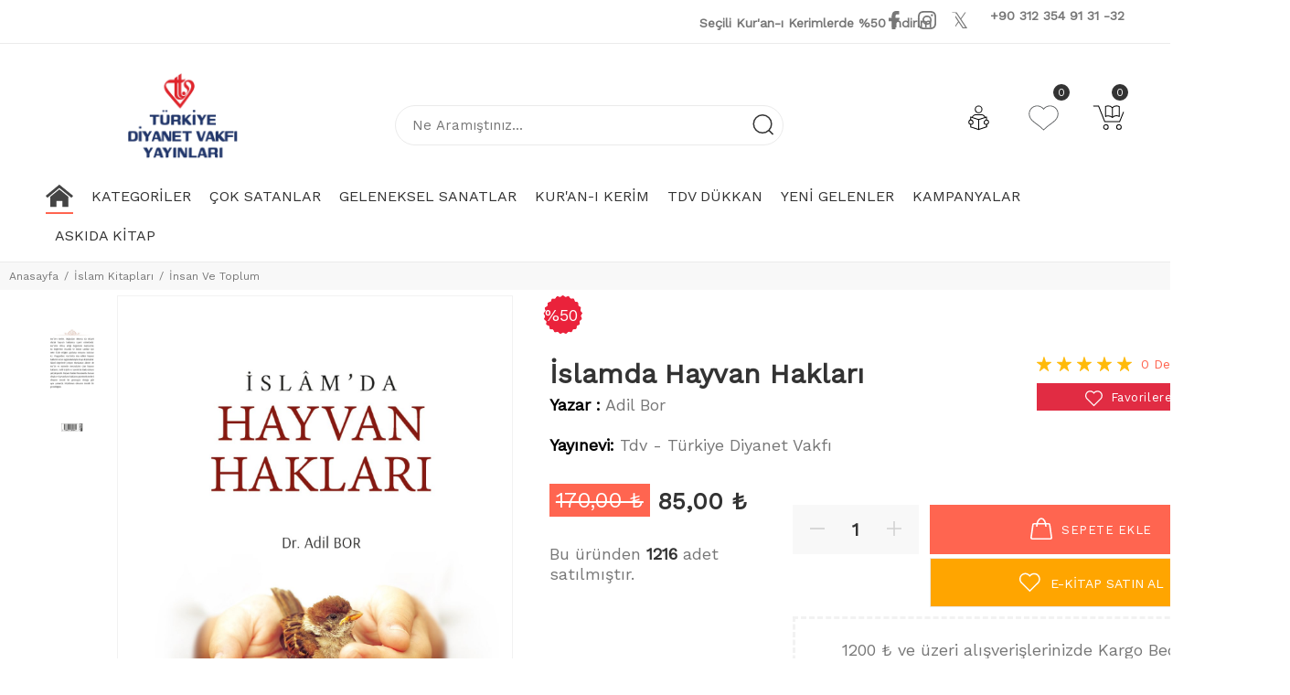

--- FILE ---
content_type: text/HTML; charset=utf-8
request_url: https://www.diyanetvakfiyayin.com.tr/tr/urun/islamda-hayvan-haklari
body_size: 47973
content:
<!---->        <!DOCTYPE html>
        <html lang="tr">
        <head>
            <meta charset="utf-8">
            <title>İslamda Hayvan Hakları  | Diyanet Vakfı Yayın</title>
            <meta name="description" content="İslamda Hayvan Hakları  en uygun fiyatlar ile sizlerle hemen alışverişe başlayın." />
            <meta http-equiv="Cache-control" content="public">
            <meta name="theme-color" content="#000000">
            <meta name="robots" content="INDEX,FOLLOW" />
            <meta name="publisher" content="Türkiye Diyanet Vakfı Yayın Matbaacılık Tic. İşletmesi">
            <meta name="owner" content="Türkiye Diyanet Vakfı Yayın Matbaacılık Tic. İşletmesi" />
            <meta property="og:locale" content="tr_TR"/>
            <meta property="og:title" content="İslamda Hayvan Hakları  | Diyanet Vakfı Yayın"/>
            <meta property="og:description" content="İslamda Hayvan Hakları  en uygun fiyatlar ile sizlerle hemen alışverişe başlayın."/>
            <meta property="og:url" content="https://www.diyanetvakfiyayin.com.tr/tr/urun/islamda-hayvan-haklari"/>
            <meta property="og:site_name" content="Türkiye Diyanet Vakfı Yayın Matbaacılık Tic. İşletmesi"/>
            <meta name="twitter:card" content="summary"/>
            <meta name="twitter:description" content="İslamda Hayvan Hakları  en uygun fiyatlar ile sizlerle hemen alışverişe başlayın."/>
            <meta name="twitter:title" content="İslamda Hayvan Hakları  | Diyanet Vakfı Yayın"/>
            <meta name="revisit-after" content="1 hours">
            <meta name="google-site-verification" content="a_NZEL7ZCWHcRFqLVq86YCaStTpLsn6bOSHxfqrHn8s" />
            <link rel="alternate" href="https://www.diyanetvakfiyayin.com.tr/tr/urun/islamda-hayvan-haklari" hreflang="tr-TR" />
            <link rel="alternate" href="https://www.diyanetvakfiyayin.com.tr/tr/urun/islamda-hayvan-haklari" hreflang="tr" />
            <link rel="alternate" href="https://www.diyanetvakfiyayin.com.tr/tr/urun/islamda-hayvan-haklari" hreflang="x-default" />
            <link rel="canonical" href="https://www.diyanetvakfiyayin.com.tr/tr/urun/islamda-hayvan-haklari" />
            <link rel="shortcut icon" href="https://www.diyanetvakfiyayin.com.tr/kullanici/goruntu/tasarim/logo/favicon.ico">
            <link rel="apple-touch-icon" href="https://www.diyanetvakfiyayin.com.tr/kullanici/goruntu/tasarim/logo/favicon.ico">
            <base href="https://www.diyanetvakfiyayin.com.tr/">
            <meta name="format-detection" content="telephone=no">
            <meta name="author" content="Artı Partners Yazılım ve Danışmanlık">
            <meta name="viewport" content="width=device-width, initial-scale=1, shrink-to-fit=no">
            <link rel="stylesheet" href="https://cdn.jsdelivr.net/npm/toastr@2.1.4/build/toastr.min.css">
            <link rel="stylesheet" href="https://www.diyanetvakfiyayin.com.tr/kullanici/goruntu/tasarim/css/style.css">
            <link href="kullanici/goruntu/tasarim/arama/select2.min.css" rel="stylesheet" />
            <link rel="icon" type="image/png" sizes="32x32" href="https://www.diyanetvakfiyayin.com.tr/kullanici/goruntu/tasarim/logo/favicon.ico"/>
            <link rel="preconnect" href="https://fonts.googleapis.com">
            <link rel="preconnect" href="https://fonts.gstatic.com" crossorigin>
            <link href="https://fonts.googleapis.com/css2?family=Work+Sans:wght@400&display=swap" rel="stylesheet">
            <link href="https://fonts.googleapis.com/css2?family=Quicksand:wght@300;400;500&display=swap" rel="stylesheet">
            <link rel="stylesheet" href="https://cdnjs.cloudflare.com/ajax/libs/font-awesome/4.7.0/css/font-awesome.min.css">
            <script type="text/javascript" src="//ccdn.mobildev.in/27da7c54177a484786bf639d4957bdc2.js" data-token="slg8oM0OqA45hNY8y15X" charset="UTF-8"></script>
            
            <style>
            body{font-family: "Work Sans", sans-serif;}
            html{font-family: "Work Sans", sans-serif;}


                .yeni_arama_kutu{border-radius:100px;border-radius: 0;width: 100%;height: 44px;font-size: 16px;line-height: 25px;font-weight: 700;padding: 3px 49px 3px 18px;background: #fff;border: 1px solid #ebebeb;box-shadow: 0 2px 12px rgba(51,51,51,0);transition: .2s;border-radius: 100px;}
                .renk_secildi{border:1px solid orange!important;}
                li.disabled {
                    pointer-events:none;
                    opacity:0.6;
                    text-decoration: line-through;
                }

                .active_beden {
                    border:3px solid #ff6550 !important;
                }

                .disable_beden {
                    border:0;
                }

                .bedenler_havada {
                      z-index: 10038;
                      margin: auto;
                      width: 60%;
                      border: 2px solid #c1c1c1;
                      padding: 10px;
                      position: absolute;
                      background-color: white;
                      height: 70px;
                }

                .hhh {
                    display: none;
                    position: fixed;
                    width: 100%;
                    height: 100%;
                    top: 0;
                    z-index: 10036;
                    left: 0;
                    background: rgba(0, 0, 0, 0.8);
                }

                .fa-twitter{
                margin-top:-2px;
                }
                .fa-twitter::before{
                    content:"𝕏";
                    font-size:1.2em;
                }



            </style>
        <script async src="https://www.googletagmanager.com/gtag/js?id="></script>
        <script>
          window.dataLayer = window.dataLayer || [];
          function gtag(){dataLayer.push(arguments);}
          gtag('consent', 'update', {
                'ad_user_data': 'granted',
                'ad_personalization': 'granted',
                'ad_storage': 'granted',
                'analytics_storage': 'granted',
              });
          gtag('js', new Date());
          gtag('set', 'allow_ad_personalization_signals', true);
          gtag('set', 'url_passthrough', true);
          gtag('config', '');
          gtag('config', 'AW-395898552');
          gtag('config', 'G-9S6HWCB3XL');
          gtag("event","view_item",{"value":85,"currency":"TRY","items":[{"item_id":"9786057580641","item_name":"İSLAMDA HAYVAN HAKLARI","currency":"TRY","item_brand":"","item_category":"İSLAM KİTAPLARI > İNSAN VE TOPLUM","item_category2":"E- KİTAPLAR","item_category3":"AKADEMİK KİTAPLAR","item_category4":"","item_category5":"","item_variant":"","price":85,"quantity":1}]});
        </script>

        <script>
        gtag('event', 'page_view', {
    'send_to': 'AW-395898552',
    'value': 'replace with value',
    'items': [{
      'id': 'replace with value',
      'google_business_vertical': 'retail'
    }]
  });
</script>



        
    <script type="application/ld+json">
        {
            "@context": "http://schema.org",
            "@type": "Organization",
            "name": "Diyanet Vakfı Yayın - Okuyan Bilir!",
            "alternateName": "Diyanet Vakfı Yayın - Okuyan Bilir!",
            "url": "https://www.diyanetvakfiyayin.com.tr/",
            "logo": "https://www.diyanetvakfiyayin.com.tr/kullanici/goruntu/tasarim/logo/logo.png",
            "foundingDate": "2010",
            "founders": [{ "@type": "Person", "jobTitle": "CEO", "name": "" }],
            "sameAs": [
                "https://www.facebook.com/Diyanetvakfiyayinlari/",
                "https://twitter.com/Diyanetvakfiyay",
                "https://www.instagram.com/diyanetvakfiyayinlari/"
            ]
        }
    </script>
    <script type="application/ld+json">
        {
            "@context": "http://schema.org",
            "@type": "WebSite",
            "url": "https://www.diyanetvakfiyayin.com.tr/",
             "name": "Diyanet Vakfı Yayın - Okuyan Bilir!",
            "potentialAction": [
                { "@type": "SearchAction", "target": "https://www.diyanetvakfiyayin.com.tr//tr/arama?kelime={search_term}", "query-input": { "@type": "PropertyValueSpecification", "valueRequired": true, "valueMaxlength": 150, "valueName": "search_term" } }
            ]
        }
    </script>
    <!-- Facebook Pixel Code -->
    <script>
    !function(f,b,e,v,n,t,s)
      {if(f.fbq)return;n=f.fbq=function(){n.callMethod?
          n.callMethod.apply(n,arguments):n.queue.push(arguments)};
          if(!f._fbq)f._fbq=n;n.push=n;n.loaded=!0;n.version='2.0';
          n.queue=[];t=b.createElement(e);t.async=!0;
          t.src=v;s=b.getElementsByTagName(e)[0];
          s.parentNode.insertBefore(t,s)}(window, document,'script',
      'https://connect.facebook.net/en_US/fbevents.js');
      fbq('init', '576663436001754');
      fbq('track', 'PageView');
      
    </script>
    <noscript>
      <img height="1" width="1" style="display:none"
           src="https://www.facebook.com/tr?id=576663436001754&ev=PageView&noscript=1"/>
    </noscript>

    <!-- End Facebook Pixel Code -->

      <!-- Google Tag Manager -->
        <script>(function(w,d,s,l,i){w[l]=w[l]||[];w[l].push({'gtm.start':
        new Date().getTime(),event:'gtm.js'});var f=d.getElementsByTagName(s)[0],
        j=d.createElement(s),dl=l!='dataLayer'?'&l='+l:'';j.async=true;j.src=
        'https://www.googletagmanager.com/gtm.js?id='+i+dl;f.parentNode.insertBefore(j,f);
        })(window,document,'script','dataLayer','GTM-N3JN584');</script>
        <!-- End Google Tag Manager -->


    </head>
        <body>

          <!-- Google Tag Manager (noscript) -->
        <noscript><iframe src="https://www.googletagmanager.com/ns.html?id=GTM-N3JN584"
        height="0" width="0" style="display:none;visibility:hidden"></iframe></noscript>
        <!-- End Google Tag Manager (noscript) -->
        


        
        <form method="get" id="arama_form" action="https://www.diyanetvakfiyayin.com.tr/tr/arama"></form> 
       <header id="pt-header">
    <div class="headerunderline">
        <div class="container-fluid">
            <div class="pt-header-row pt-top-row no-gutters">
             
                <div class="pt-col-left col-6">
                    <div style="width: 50% !important;margin-left: 700px" class="pt-box-info">
                        <ul class="js-header-slider pt-slider-smoothhiding slick-animated-show">   <li>
                                <span style="font-weight:bold;margin-left: 15px">1200&nbsp;TL ve &Uuml;zeri Kargo Bedava</span> 
                            </li>   <li>
                                <span style="font-weight:bold;margin-left: 15px">Se&ccedil;ili Kur'an-ı Kerimlerde %50 İndirim</span> 
                            </li>   <li>
                                <span style="font-weight:bold;margin-left: 15px"></span> 
                            </li>
                        </ul>
                    </div>
                </div>
                <div class="pt-col-right col-5 ml-auto">
                    <div class="pt-desctop-parent-submenu pt-parent-box">
                        <ul class="submenu">
                            <li>
                                <a target="_blank" href="https://www.facebook.com/Diyanetvakfiyayinlari/">
                                   <svg style="width:20px;height:20px;">
                                        <use xlink:href="#icon-social_icon_facebook"></use>
                                   </svg>
                                </a>
                            </li>
                            <li>
                                <a target="_blank" href="https://www.instagram.com/diyanetvakfiyayinlari/">
                                    <svg style="width:20px;height:20px;">
                                        <use xlink:href="#icon-social_icon_instagram"></use>
                                    </svg>
                                </a>
                            </li>           
                             <li>
                                <a target="_blank" href="https://twitter.com/Diyanetvakfiyay">                                            
                                   <i class="fa fa-twitter" style="font-size:20px;"></i>
                                </a>
                            </li>        
                               <li><a  aria-label="Youtube" target="_blank" href="https://www.youtube.com/@diyanetvakfiyayinlari" rel="nofollow">
                                    <svg style="margin-top: -6px; width=30px; height=30px"  viewBox="0 0 18 18">
                                        <use xlink:href="#icon-youtube"></use>
                                    </svg>
                                </a></li>     
                             
                              <li>  
                              <div class="pt-box-info"><span style="font-weight:bold;">+90 312 354 91 31 -32</span> </div>
                                </li>
                                
                        </ul>
                    </div>
                </div>
            </div>
        </div>
    </div>

    <!-- pt-desktop-header -->
    <div class="pt-desktop-header" style="border-bottom:1px solid #ebebeb!important;">
        <div class="container-fluid">
            
            <!-- ÜST SATIR: Logo, Arama ve İkonlar -->
            <div class="headinfo-box form-inline" style="justify-content: space-between; align-items: center; padding: 15px 0 0 0;">
                
                <!-- logo -->
                 <div class="options" style="flex: 0 0 auto; display: flex; gap: 15px; align-items: center;margin-left: 90px">           
                     
                    <div class="pt-logo" itemscope itemtype="http://schema.org/Organization" style="flex: 0 0 auto;">                            
                         <a href="https://www.diyanetvakfiyayin.com.tr/">
                            <img src="https://www.diyanetvakfiyayin.com.tr/kullanici/goruntu/tasarim/logo/logo_diyanet.png" style="width:120px;"> 
                         </a>                       
                    </div>
                </div>
                <!-- /logo -->
                
                <!-- pt-search -->
                <div class="pt-desctop-parent-search pt-parent-box" style="flex: 1 1 auto; width: 500px; margin: 0 30px;justify-content: center">
                   <div class="pt-search pt-dropdown-obj js-dropdown" style="width: 60%;padding-bottom: 0">
                        <div class="pt-search-02 size-xl" style="width:100%!important;">
                            <form>
                                <div class="search-form">
                                    <input form="arama_form" type="text" class="yeni_arama_kutu" value="" id="silindi_anasayfa_arama" name="kelime" placeholder="Ne Aramıştınız..." style="border-radius: 100px;font-size: 15px;font-weight: 100; width: 100%; padding-right: 50px;">
                                    <button form="arama_form" type="submit" class="pt-btn-search" type="button">
                                        <svg>
                                            <use xlink:href="#icon-search"></use>
                                        </svg>
                                    </button>
                                </div>
                            </form>
                        </div>
                        <div class="pt-dropdown-menu">
                            <div class="container">
                                <form>
                                    <div class="pt-col">
                                        <input type="text" class="" placeholder="Ürün ve kategori ara..." style="border-radius:50px;">
                                        <button class="pt-btn-search" type="submit">
                                            <svg width="24" height="24" viewBox="0 0 24 24">
                                                <use xlink:href="#icon-search"></use>
                                            </svg>
                                        </button>
                                    </div>
                                    <div class="pt-col">
                                        <button class="pt-btn-close">
                                            <svg width="16" height="16" viewBox="0 0 16 16">
                                                <use xlink:href="#icon-close"></use>
                                            </svg>
                                        </button>
                                    </div>
                                    <div class="pt-info-text">
                                        Ne Aramıştınız ?
                                    </div>
                                    <div class="search-results"></div>
                                </form>
                            </div>
                        </div>
                   </div>
                </div>
                <!-- /pt-search -->
                
                <!-- Sağ İkonlar -->
                <div class="options" style="flex: 0 0 auto; display: flex; gap: 15px; align-items: center;">
                    
                    <!-- pt-account -->
                    <div class="pt-desctop-parent-account pt-parent-box">
                        <div class="pt-account pt-dropdown-obj js-dropdown">
                            <a href="https://www.diyanetvakfiyayin.com.tr/tr/cariler/giris" class="pt-dropdown-toggle"  data-tooltip="Hesabım" data-tposition="bottom">
                                <svg width="24" height="24" viewBox="0 0 24 24">
                                  <img src="https://www.diyanetvakfiyayin.com.tr/kullanici/goruntu/tasarim/ikonlar/hesap.svg" style="width:35px;">
                                </svg>
                                <div style="text-align: right; font-size: 12px; width: 100%;"></div>
                            </a>
                        </div>                               
                    </div>
                    <!-- /pt-account -->
                    
                    <!-- pt-wishlist -->
                    <div class="pt-desctop-parent-wishlist pt-parent-box">
                       <div class="pt-wishlist pt-dropdown-obj">
                            <a href="https://www.diyanetvakfiyayin.com.tr/tr/cariler/begeniler" class="pt-dropdown-toggle" data-tooltip="Favoriler" data-tposition="bottom">
                                <span class="pt-icon">
                                   <svg width="24" height="24" viewBox="0 0 24 24">
                                  <img src="https://www.diyanetvakfiyayin.com.tr/kullanici/goruntu/tasarim/ikonlar/favori.svg" style="width:35px;">
                                </svg>
                                </span>
                                <span class="pt-badge" begeniler_sayi="">0</span>
                            </a>
                       </div>
                    </div>
                    <!-- /pt-wishlist -->
                    
                    <!-- pt-cart -->
                    <div class="pt-desctop-parent-cart pt-parent-box">
                       <div class="pt-cart pt-dropdown-obj js-dropdown" data-ajax="ajax-content/ajax_dropdown-cart.html">
                            <a href="https://www.diyanetvakfiyayin.com.tr/tr/urunler/sepeti_listele" class="pt-dropdown-toggle" data-tooltip="Sepetim" data-tposition="bottom">
                                <svg width="24" height="24" viewBox="0 0 24 24">
                                  <img src="https://www.diyanetvakfiyayin.com.tr/kullanici/goruntu/tasarim/ikonlar/cart.svg" style="width:35px;">
                                </svg>
                                <span class="pt-badge" id="sepet_urun_sayisi">0</span>
                            </a>
                            <div class="pt-dropdown-menu"></div>
                        </div>
                    </div>
                    <!-- /pt-cart -->
                    
                </div>
            </div>

            <!-- ALT SATIR: Kategoriler -->
            <div class="navinfo" style="padding: 0 0 10px 0;text-align: center;">
                <!-- pt-menu -->
                <div class="pt-desctop-parent-menu">                                                                        
                    <div class="pt-desctop-menu">
                        <nav>
                            <ul>
                                <li class="dropdown"><a href="https://www.diyanetvakfiyayin.com.tr/"><span><img src="https://www.diyanetvakfiyayin.com.tr/kullanici/goruntu/tasarim/ikonlar/home.svg" style="width:30px;height:30px;"></span></a></li>
                                
                <li class="dropdown megamenu">
                    <a href="#"><span>Kategoriler</span></a>
                    <div class="dropdown-menu" style="z-index:11111;">
                        <div class="container">
                            <div class="row">
                                <div class="col-sm-1">
                                                    <div class="col-lg-12" style="margin-bottom: 15px!important;">                                                        
                                                        <a href="https://www.diyanetvakfiyayin.com.tr/tr/arama?kelime=&ozellik%C3%982=Diyanet+%C4%B0%C5%9Fleri+Ba%C5%9Fkanl%C4%B1%C4%9F%C4%B1+Yay.">                                                               
                                                                <img src="https://www.resimel.diyanetvakfiyayin.com.tr/bilgiler/resimler/vitrinler_ozel_site/18e5128819-07bf7-6955253.png">                                                                 
                                                        </a>                         
                                                    </div>
                                                    <div class="col-lg-12" style="margin-bottom: 15px!important;">                                                        
                                                        <a href="https://www.diyanetvakfiyayin.com.tr/tr/arama?kelime=&ozellik%C3%982=Tdv+-+T%C3%BCrkiye+Diyanet+Vakf%C4%B1">                                                               
                                                                <img src="https://www.resimel.diyanetvakfiyayin.com.tr/bilgiler/resimler/vitrinler_ozel_site/diyanet-vakfi-yayinlari-8a22293b29-5736285.png">                                                                 
                                                        </a>                         
                                                    </div>
                                                    <div class="col-lg-12" style="margin-bottom: 15px!important;">                                                        
                                                        <a href="https://www.diyanetvakfiyayin.com.tr/tr/arama?kelime=&ozellik%C3%982=%C4%B0SAM+-+%C4%B0slam+Ara%C5%9Ft%C4%B1rmalar%C4%B1+Merkezi">                                                               
                                                                <img src="https://www.resimel.diyanetvakfiyayin.com.tr/bilgiler/resimler/vitrinler_ozel_site/64e8e805e4-60145-7067175.png">                                                                 
                                                        </a>                         
                                                    </div>
                                                    <div class="col-lg-12" style="margin-bottom: 15px!important;">                                                        
                                                        <a href="https://www.diyanetvakfiyayin.com.tr/tr/kategori/cocuk-genc">                                                               
                                                                <img src="https://www.resimel.diyanetvakfiyayin.com.tr/bilgiler/resimler/vitrinler_ozel_site/d30c14e4b0-669ff-5783133.png">                                                                 
                                                        </a>                         
                                                    </div>
                                                    <div class="col-lg-12" style="margin-bottom: 15px!important;">                                                        
                                                        <a href="https://www.diyanetvakfiyayin.com.tr/tr/kategori/cocuk-genc">                                                               
                                                                <img src="https://www.resimel.diyanetvakfiyayin.com.tr/bilgiler/resimler/vitrinler_ozel_site/0edbdb1eb6-a8078-5788466.png">                                                                 
                                                        </a>                         
                                                    </div>                                                                                                
                                </div>
                                <div class="col-sm-7 newspaper">
                                    <div class="row pt-col-list">
                                                    <div class="col-sm-4" style="border-right:1px solid #161619;">
                                                        <ul class="pt-megamenu-submenu"><li><a href="https://www.diyanetvakfiyayin.com.tr/tr/kategori/aile-kitapligi">Aile Kitaplığı </a>
                                                                                        <ul>
                                                                                        <div style=""><li><a href="https://www.diyanetvakfiyayin.com.tr/tr/kategori/ailede-egitim">Ailede Eğitim </a></li><li><a href="https://www.diyanetvakfiyayin.com.tr/tr/kategori/aile-hayati-evlilik">Aile Hayatı - Evlilik </a></li><li><a href="https://www.diyanetvakfiyayin.com.tr/tr/kategori/aile-kitapligi-modelleri">Aile Kitaplığı </a></li><li><a href="https://www.diyanetvakfiyayin.com.tr/tr/kategori/anne-baba-kitaplari">Anne Baba Kitapları </a></li><li><a href="https://www.diyanetvakfiyayin.com.tr/tr/kategori/cocuk-egitimi">Çocuk Eğitimi </a></li><li><a href="https://www.diyanetvakfiyayin.com.tr/tr/kategori/kadinlar-icin-kitaplar">Kadınlar İçin Kitaplar </a></li><li><a href="https://www.diyanetvakfiyayin.com.tr/tr/kategori/yabanci-dilde-aile-kitaplari">Yabancı Dilde Aile Kitapları </a></li></div></ul></li><li><a href="https://www.diyanetvakfiyayin.com.tr/tr/kategori/basvuru-kaynak">Başvuru - Kaynak </a>
                                                                                        <ul>
                                                                                        <div style=""><li><a href="https://www.diyanetvakfiyayin.com.tr/tr/kategori/ansiklopediler">Ansiklopediler </a></li><li><a href="https://www.diyanetvakfiyayin.com.tr/tr/kategori/faydali-bilgiler">Faydalı Bilgiler </a></li><li><a href="https://www.diyanetvakfiyayin.com.tr/tr/kategori/kaynakca-bibliyografya">Kaynakça - Bibliyografya </a></li><li><a href="https://www.diyanetvakfiyayin.com.tr/tr/kategori/sozlukler">Sözlükler </a></li><li><a href="https://www.diyanetvakfiyayin.com.tr/tr/kategori/takvimler-ajandalar">Takvimler - Ajandalar </a></li></div></ul></li><li><a href="https://www.diyanetvakfiyayin.com.tr/tr/kategori/cami-din-gorevlisi">Cami - Din Görevlisi </a></li><li><a href="https://www.diyanetvakfiyayin.com.tr/tr/kategori/cocuk-genc">Çocuk & Genç Kitapları </a>
                                                                                        <ul>
                                                                                        <div style="-moz-column-count: 3; -moz-column-gap: 20px; -webkit-column-count: 3; -webkit-column-gap: 20px; column-count: 3; column-gap: 10px; width: max-content; padding-right: 20px;"><li><a href="https://www.diyanetvakfiyayin.com.tr/tr/kategori/boyama-kitaplari">Boyama Kitapları </a></li><li><a href="https://www.diyanetvakfiyayin.com.tr/tr/kategori/cocuk-genc-cizgi-roman">Çizgi Roman </a></li><li><a href="https://www.diyanetvakfiyayin.com.tr/tr/kategori/cocuk-kitaplari-genel">Çocuk Kitapları - Genel </a></li><li><a href="https://www.diyanetvakfiyayin.com.tr/tr/kategori/cocuklara-bilimsel-kitaplar">Çocuklara Bilimsel Kitaplar </a></li><li><a href="https://www.diyanetvakfiyayin.com.tr/tr/kategori/egitici-oyuncak">Eğitici Oyuncak </a></li><li><a href="https://www.diyanetvakfiyayin.com.tr/tr/kategori/fikra-bilmece-tekerleme">Fıkra - Bilmece - Tekerleme </a></li><li><a href="https://www.diyanetvakfiyayin.com.tr/tr/kategori/hikayeler-oykuler">Hikayeler - Öyküler </a></li><li><a href="https://www.diyanetvakfiyayin.com.tr/tr/kategori/hobi-oyun">Hobi - Oyun </a></li><li><a href="https://www.diyanetvakfiyayin.com.tr/tr/kategori/islami-cocuk-kitaplari">İslami Çocuk Kitapları </a></li><li><a href="https://www.diyanetvakfiyayin.com.tr/tr/kategori/masallar">Masallar </a></li><li><a href="https://www.diyanetvakfiyayin.com.tr/tr/kategori/okul-oncesi-kitaplari">Okul Öncesi Kitapları </a></li><li><a href="https://www.diyanetvakfiyayin.com.tr/tr/kategori/ozel-egitim-kitaplari">Özel Eğitim Kitapları </a></li><li><a href="https://www.diyanetvakfiyayin.com.tr/tr/kategori/piyes">Piyes </a></li><li><a href="https://www.diyanetvakfiyayin.com.tr/tr/kategori/rehber-kisisel-gelisim">Rehber - Kişisel Gelişim </a></li><li><a href="https://www.diyanetvakfiyayin.com.tr/tr/kategori/roman">Roman </a></li><li><a href="https://www.diyanetvakfiyayin.com.tr/tr/kategori/siir-kitaplari">Şiir Kitapları </a></li><li><a href="https://www.diyanetvakfiyayin.com.tr/tr/kategori/tarih-cocuk-genc-">Tarih (çocuk-genç) </a></li><li><a href="https://www.diyanetvakfiyayin.com.tr/tr/kategori/yabanci-dilde-cocuk-kitaplari">Yabancı Dilde Çocuk Kitapları </a></li><li><a href="https://www.diyanetvakfiyayin.com.tr/tr/kategori/yapboz">Yapboz </a></li></div></ul></li><li><a href="https://www.diyanetvakfiyayin.com.tr/tr/kategori/defter">Defter </a></li><li><a href="https://www.diyanetvakfiyayin.com.tr/tr/kategori/din">Din </a>
                                                                                        <ul>
                                                                                        <div style=""><li><a href="https://www.diyanetvakfiyayin.com.tr/tr/kategori/diger-dinler">Diğer Dinler </a></li><li><a href="https://www.diyanetvakfiyayin.com.tr/tr/kategori/din-arastirmalari">Din Araştırmaları </a></li><li><a href="https://www.diyanetvakfiyayin.com.tr/tr/kategori/dinler-tarihi">Dinler Tarihi </a></li><li><a href="https://www.diyanetvakfiyayin.com.tr/tr/kategori/hiristiyanlik">Hıristiyanlık </a></li><li><a href="https://www.diyanetvakfiyayin.com.tr/tr/kategori/yahudilik">Yahudilik </a></li></div></ul></li><li><a href="https://www.diyanetvakfiyayin.com.tr/tr/kategori/edebiyat">Edebiyat </a>
                                                                                        <ul>
                                                                                        <div style="-moz-column-count: 3; -moz-column-gap: 20px; -webkit-column-count: 3; -webkit-column-gap: 20px; column-count: 3; column-gap: 10px; width: max-content; padding-right: 20px;"><li><a href="https://www.diyanetvakfiyayin.com.tr/tr/kategori/ani-anlati">Anı - Anlatı </a></li><li><a href="https://www.diyanetvakfiyayin.com.tr/tr/kategori/antoloji-derleme">Antoloji - Derleme </a></li><li><a href="https://www.diyanetvakfiyayin.com.tr/tr/kategori/biyografi-otobiyografi">Biyografi - Otobiyografi </a></li><li><a href="https://www.diyanetvakfiyayin.com.tr/tr/kategori/deneme">Deneme </a></li><li><a href="https://www.diyanetvakfiyayin.com.tr/tr/kategori/dergi">Dergi </a></li><li><a href="https://www.diyanetvakfiyayin.com.tr/tr/kategori/dil-gramer">Dil - Gramer </a></li><li><a href="https://www.diyanetvakfiyayin.com.tr/tr/kategori/divan-edebiyati">Divan Edebiyatı </a></li><li><a href="https://www.diyanetvakfiyayin.com.tr/tr/kategori/edebiyat-calismalari">Edebiyat Çalışmaları </a></li><li><a href="https://www.diyanetvakfiyayin.com.tr/tr/kategori/edebiyat-diger">Edebiyat - Diğer </a></li><li><a href="https://www.diyanetvakfiyayin.com.tr/tr/kategori/edebiyat-tarihi">Edebiyat Tarihi </a></li><li><a href="https://www.diyanetvakfiyayin.com.tr/tr/kategori/guzel-ozlu-sozler">Güzel - Özlü Sözler </a></li><li><a href="https://www.diyanetvakfiyayin.com.tr/tr/kategori/halk-edebiyati">Halk Edebiyatı </a></li><li><a href="https://www.diyanetvakfiyayin.com.tr/tr/kategori/hikaye-oyku">Hikaye - Öykü </a></li><li><a href="https://www.diyanetvakfiyayin.com.tr/tr/kategori/hitabet-soylesi-roportaj">Hitabet - Söyleşi - Röportaj </a></li><li><a href="https://www.diyanetvakfiyayin.com.tr/tr/kategori/inceleme">İnceleme </a></li><li><a href="https://www.diyanetvakfiyayin.com.tr/tr/kategori/roman-biyografik">Roman - Biyografik </a></li><li><a href="https://www.diyanetvakfiyayin.com.tr/tr/kategori/roman-cagdas-turk-edebiyati">Roman - Çağdaş Türk Edebiyatı </a></li><li><a href="https://www.diyanetvakfiyayin.com.tr/tr/kategori/roman-gunumuz">Roman - Günümüz </a></li><li><a href="https://www.diyanetvakfiyayin.com.tr/tr/kategori/roman-tarihi">Roman - Tarihi </a></li><li><a href="https://www.diyanetvakfiyayin.com.tr/tr/kategori/siir-ceviri">Şiir - Çeviri </a></li><li><a href="https://www.diyanetvakfiyayin.com.tr/tr/kategori/siir-divan-siiri">Şiir - Divan Şiiri </a></li><li><a href="https://www.diyanetvakfiyayin.com.tr/tr/kategori/siir-yerli">Şiir - Yerli </a></li><li><a href="https://www.diyanetvakfiyayin.com.tr/tr/kategori/tiyatro-piyes">Tiyatro - Piyes </a></li></div></ul></li><li><a href="https://www.diyanetvakfiyayin.com.tr/tr/kategori/egitim">Eğitim </a>
                                                                                        <ul>
                                                                                        <div style=""><li><a href="https://www.diyanetvakfiyayin.com.tr/tr/kategori/dil-ogrenimi-osmanlica">Dil Öğrenimi - Osmanlıca </a></li><li><a href="https://www.diyanetvakfiyayin.com.tr/tr/kategori/egitim-modelleri">Eğitim </a></li><li><a href="https://www.diyanetvakfiyayin.com.tr/tr/kategori/egitim-ve-ogretim-kitaplari">Eğitim ve Öğretim Kitapları </a></li><li><a href="https://www.diyanetvakfiyayin.com.tr/tr/kategori/meslek-egitim">Meslek Eğitim </a></li><li><a href="https://www.diyanetvakfiyayin.com.tr/tr/kategori/rehber-kitaplar">Rehber Kitaplar </a></li><li><a href="https://www.diyanetvakfiyayin.com.tr/tr/kategori/yabanci-dilde-edebiyat-kitapla">Yabancı Dilde Edebiyat Kitapla </a></li></div></ul></li>
                                                        </ul>
                                                    </div>
                                                    <div class="col-sm-4" style="border-right:1px solid #161619;">
                                                        <ul class="pt-megamenu-submenu"><li><a href="https://www.diyanetvakfiyayin.com.tr/tr/kategori/e-kitaplar">E- Kitaplar </a></li><li><a href="https://www.diyanetvakfiyayin.com.tr/tr/kategori/ekonomi">Ekonomi </a>
                                                                                        <ul>
                                                                                        <div style=""><li><a href="https://www.diyanetvakfiyayin.com.tr/tr/kategori/ekonomik-arastirmalar">Ekonomik Araştırmalar </a></li><li><a href="https://www.diyanetvakfiyayin.com.tr/tr/kategori/iktisat-kitaplari">İktisat Kitapları </a></li></div></ul></li><li><a href="https://www.diyanetvakfiyayin.com.tr/tr/kategori/felsefe-dusunce">Felsefe - Düşünce </a>
                                                                                        <ul>
                                                                                        <div style=""><li><a href="https://www.diyanetvakfiyayin.com.tr/tr/kategori/bati-felsefeleri">Batı Felsefeleri </a></li><li><a href="https://www.diyanetvakfiyayin.com.tr/tr/kategori/felsefe-dusunce-modelleri">Felsefe - Düşünce </a></li><li><a href="https://www.diyanetvakfiyayin.com.tr/tr/kategori/felsefe-yazilari">Felsefe Yazıları </a></li><li><a href="https://www.diyanetvakfiyayin.com.tr/tr/kategori/filozoflar-dusunurler">Filozoflar - Düşünürler </a></li><li><a href="https://www.diyanetvakfiyayin.com.tr/tr/kategori/islam-felsefesi">İslam Felsefesi </a></li></div></ul></li><li><a href="https://www.diyanetvakfiyayin.com.tr/tr/kategori/ilahiyat">İlahiyat </a>
                                                                                        <ul>
                                                                                        <div style="-moz-column-count: 3; -moz-column-gap: 20px; -webkit-column-count: 3; -webkit-column-gap: 20px; column-count: 3; column-gap: 10px; width: max-content; padding-right: 20px;"><li><a href="https://www.diyanetvakfiyayin.com.tr/tr/kategori/din-egitimi">Din Eğitimi </a></li><li><a href="https://www.diyanetvakfiyayin.com.tr/tr/kategori/din-felsefesi">Din Felsefesi </a></li><li><a href="https://www.diyanetvakfiyayin.com.tr/tr/kategori/dinler-tarihi">Dinler Tarihi </a></li><li><a href="https://www.diyanetvakfiyayin.com.tr/tr/kategori/din-psikolojisi">Din Psikolojisi </a></li><li><a href="https://www.diyanetvakfiyayin.com.tr/tr/kategori/din-sosyolojisi">Din Sosyolojisi </a></li><li><a href="https://www.diyanetvakfiyayin.com.tr/tr/kategori/felsefe-tarihi">Felsefe Tarihi </a></li><li><a href="https://www.diyanetvakfiyayin.com.tr/tr/kategori/hadis">Hadis </a></li><li><a href="https://www.diyanetvakfiyayin.com.tr/tr/kategori/islam-felsefesi">İslam Felsefesi </a></li><li><a href="https://www.diyanetvakfiyayin.com.tr/tr/kategori/islamhukuku">İslam Hukuku </a></li><li><a href="https://www.diyanetvakfiyayin.com.tr/tr/kategori/islam-mezhepleri-tarihi">İslam Mezhepleri Tarihi </a></li><li><a href="https://www.diyanetvakfiyayin.com.tr/tr/kategori/islam-sanatlari-tarihi">İslam Sanatları Tarihi </a></li><li><a href="https://www.diyanetvakfiyayin.com.tr/tr/kategori/islam-tarihi-ve-medeniyeti">İslam Tarihi ve Medeniyeti </a></li><li><a href="https://www.diyanetvakfiyayin.com.tr/tr/kategori/kelam">Kelam </a></li><li><a href="https://www.diyanetvakfiyayin.com.tr/tr/kategori/osmanlica">Osmanlıca </a></li><li><a href="https://www.diyanetvakfiyayin.com.tr/tr/kategori/tasavvuf">Tasavvuf </a></li><li><a href="https://www.diyanetvakfiyayin.com.tr/tr/kategori/tefsir-ve-kiraat">Tefsir ve Kıraat </a></li></div></ul></li><li><a href="https://www.diyanetvakfiyayin.com.tr/tr/kategori/iletisim-medya">İletişim - Medya </a>
                                                                                        <ul>
                                                                                        <div style=""><li><a href="https://www.diyanetvakfiyayin.com.tr/tr/kategori/genel-iletisim">Genel İletişim </a></li><li><a href="https://www.diyanetvakfiyayin.com.tr/tr/kategori/iletisim-medya-modelleri">İletişim - Medya </a></li><li><a href="https://www.diyanetvakfiyayin.com.tr/tr/kategori/internet-yayinciligi">İnternet Yayıncılığı </a></li></div></ul></li><li><a href="https://www.diyanetvakfiyayin.com.tr/tr/kategori/islam">İslam Kitapları </a>
                                                                                        <ul>
                                                                                        <div style="-moz-column-count: 3; -moz-column-gap: 20px; -webkit-column-count: 3; -webkit-column-gap: 20px; column-count: 3; column-gap: 10px; width: max-content; padding-right: 20px;"><li><a href="https://www.diyanetvakfiyayin.com.tr/tr/kategori/alevilik-bektasilik">Alevilik - Bektaşilik </a></li><li><a href="https://www.diyanetvakfiyayin.com.tr/tr/kategori/bilim-sanat">Bilim - Sanat </a></li><li><a href="https://www.diyanetvakfiyayin.com.tr/tr/kategori/cagdas-islam-dusuncesi">Çağdaş İslam Düşüncesi </a></li><li><a href="https://www.diyanetvakfiyayin.com.tr/tr/kategori/diger">Diğer </a></li><li><a href="https://www.diyanetvakfiyayin.com.tr/tr/kategori/dua-kitaplari">Dua Kitapları </a></li><li><a href="https://www.diyanetvakfiyayin.com.tr/tr/kategori/fikih-ilmihal">Fıkıh - İlmihal </a></li><li><a href="https://www.diyanetvakfiyayin.com.tr/tr/kategori/hadis-sunnet">Hadis - Sünnet </a></li><li><a href="https://www.diyanetvakfiyayin.com.tr/tr/kategori/hikayeler-menkibeler">Hikayeler - Menkıbeler </a></li><li><a href="https://www.diyanetvakfiyayin.com.tr/tr/kategori/hz-muhammed-s-a-s-siyer">Hz Muhammed (s.a.s).- Siyer </a></li><li><a href="https://www.diyanetvakfiyayin.com.tr/tr/kategori/ibadet">İbadet </a></li><li><a href="https://www.diyanetvakfiyayin.com.tr/tr/kategori/iman-akaid">İman - Akaid </a></li><li><a href="https://www.diyanetvakfiyayin.com.tr/tr/kategori/insan-ve-toplum">İnsan ve Toplum </a></li><li><a href="https://www.diyanetvakfiyayin.com.tr/tr/kategori/islam-arastirma-inceleme">İslam Araştırma - İnceleme </a></li><li><a href="https://www.diyanetvakfiyayin.com.tr/tr/kategori/islam-buyukleri">İslam Büyükleri </a></li><li><a href="https://www.diyanetvakfiyayin.com.tr/tr/kategori/islam-dusunce-tarihi">İslam Düşünce Tarihi </a></li><li><a href="https://www.diyanetvakfiyayin.com.tr/tr/kategori/islam-ekonomisi">İslam Ekonomisi </a></li><li><a href="https://www.diyanetvakfiyayin.com.tr/tr/kategori/islam-hukuku">İslam Hukuku </a></li><li><a href="https://www.diyanetvakfiyayin.com.tr/tr/kategori/islami-egitim">İslami Eğitim </a></li><li><a href="https://www.diyanetvakfiyayin.com.tr/tr/kategori/islami-hareketler">İslami Hareketler </a></li><li><a href="https://www.diyanetvakfiyayin.com.tr/tr/kategori/islami-hayat">İslami Hayat </a></li><li><a href="https://www.diyanetvakfiyayin.com.tr/tr/kategori/islam-kulturu">İslam Kültürü </a></li><li><a href="https://www.diyanetvakfiyayin.com.tr/tr/kategori/islam-tarihi">İslam Tarihi </a></li><li><a href="https://www.diyanetvakfiyayin.com.tr/tr/kategori/islam-uzerine-yazilar">İslam Üzerine Yazılar </a></li><li><a href="https://www.diyanetvakfiyayin.com.tr/tr/kategori/kadin-ve-aile">Kadın ve Aile </a></li><li><a href="https://www.diyanetvakfiyayin.com.tr/tr/kategori/kaynak-eserler">Kaynak Eserler </a></li><li><a href="https://www.diyanetvakfiyayin.com.tr/tr/kategori/730">Kelam </a></li><li><a href="https://www.diyanetvakfiyayin.com.tr/tr/kategori/kur-an-incelemeleri">Kur`ân İncelemeleri </a></li><li><a href="https://www.diyanetvakfiyayin.com.tr/tr/kategori/kur-an-i-kerim">Kur`ân-ı Kerîm </a></li><li><a href="https://www.diyanetvakfiyayin.com.tr/tr/kategori/mevlevilik-ve-mevlana">Mevlevilik ve Mevlana </a></li><li><a href="https://www.diyanetvakfiyayin.com.tr/tr/kategori/mezhepler">Mezhepler ve Tarikatlar </a></li><li><a href="https://www.diyanetvakfiyayin.com.tr/tr/kategori/peygamberler-tarihi">Peygamberler Tarihi </a></li><li><a href="https://www.diyanetvakfiyayin.com.tr/tr/kategori/sohbetler-vaazlar">Sohbetler - Vaazlar </a></li><li><a href="https://www.diyanetvakfiyayin.com.tr/tr/kategori/tasavvuf-ve-tarikatlar">Tasavvuf </a></li><li><a href="https://www.diyanetvakfiyayin.com.tr/tr/kategori/tefsir-meal">Tefsir - Meal </a></li><li><a href="https://www.diyanetvakfiyayin.com.tr/tr/kategori/yabanci-dilde-islami-kitaplar">Yabancı Dilde İslami Kitaplar </a></li><li><a href="https://www.diyanetvakfiyayin.com.tr/tr/kategori/731">Yasini Şerifler </a></li></div></ul></li><li><a href="https://www.diyanetvakfiyayin.com.tr/tr/kategori/milli-ve-manevi-degerler">Milli ve Manevi Değerler </a></li><li><a href="https://www.diyanetvakfiyayin.com.tr/tr/kategori/muzik">Müzik </a>
                                                                                        <ul>
                                                                                        <div style=""><li><a href="https://www.diyanetvakfiyayin.com.tr/tr/kategori/muzik-diger">Müzik - Diğer </a></li><li><a href="https://www.diyanetvakfiyayin.com.tr/tr/kategori/muzik-egitimi">Müzik Eğitimi </a></li><li><a href="https://www.diyanetvakfiyayin.com.tr/tr/kategori/muzik-tarihi">Müzik Tarihi </a></li><li><a href="https://www.diyanetvakfiyayin.com.tr/tr/kategori/muzik-uzerine">Müzik Üzerine </a></li></div></ul></li>
                                                        </ul>
                                                    </div>
                                                    <div class="col-sm-4" style="border-right:1px solid #161619;">
                                                        <ul class="pt-megamenu-submenu"><li><a href="https://www.diyanetvakfiyayin.com.tr/tr/kategori/psikoloji">Psikoloji </a>
                                                                                        <ul>
                                                                                        <div style=""><li><a href="https://www.diyanetvakfiyayin.com.tr/tr/kategori/cocuk-psikolojisi">Çocuk Psikolojisi </a></li><li><a href="https://www.diyanetvakfiyayin.com.tr/tr/kategori/din-psikolojisi">Din Psikolojisi </a></li><li><a href="https://www.diyanetvakfiyayin.com.tr/tr/kategori/psikoloji-modelleri">Psikoloji </a></li></div></ul></li><li><a href="https://www.diyanetvakfiyayin.com.tr/tr/kategori/sanat-mimarlik">Sanat - Mimarlık </a>
                                                                                        <ul>
                                                                                        <div style=""><li><a href="https://www.diyanetvakfiyayin.com.tr/tr/kategori/fotograf-ve-fotografcilik">Fotoğraf ve Fotoğrafçılık </a></li><li><a href="https://www.diyanetvakfiyayin.com.tr/tr/kategori/geleneksel-turk-islam-sanati">Geleneksel Türk - İslam Sanatı </a></li><li><a href="https://www.diyanetvakfiyayin.com.tr/tr/kategori/mimarlik">Mimarlık </a></li><li><a href="https://www.diyanetvakfiyayin.com.tr/tr/kategori/resim-heykel">Resim - Heykel </a></li><li><a href="https://www.diyanetvakfiyayin.com.tr/tr/kategori/sanat-diger">Sanat - Diğer </a></li><li><a href="https://www.diyanetvakfiyayin.com.tr/tr/kategori/sanat-tarihi">Sanat Tarihi </a></li><li><a href="https://www.diyanetvakfiyayin.com.tr/tr/kategori/sehir-mimarisi">Şehir Mimarisi </a></li><li><a href="https://www.diyanetvakfiyayin.com.tr/tr/kategori/sinema">Sinema </a></li></div></ul></li><li><a href="https://www.diyanetvakfiyayin.com.tr/tr/kategori/siyaset">Siyaset </a>
                                                                                        <ul>
                                                                                        <div style=""><li><a href="https://www.diyanetvakfiyayin.com.tr/tr/kategori/anlasmalar-kongreler">Anlaşmalar - Kongreler </a></li><li><a href="https://www.diyanetvakfiyayin.com.tr/tr/kategori/guncel-siyaset">Güncel Siyaset </a></li><li><a href="https://www.diyanetvakfiyayin.com.tr/tr/kategori/hatiralar">Hatıralar </a></li><li><a href="https://www.diyanetvakfiyayin.com.tr/tr/kategori/siyasal-hayat-turkiye">Siyasal Hayat - Türkiye </a></li></div></ul></li><li><a href="https://www.diyanetvakfiyayin.com.tr/tr/kategori/sosyoloji">Sosyoloji </a>
                                                                                        <ul>
                                                                                        <div style=""><li><a href="https://www.diyanetvakfiyayin.com.tr/tr/kategori/din-sosyolojisi">Din Sosyolojisi </a></li><li><a href="https://www.diyanetvakfiyayin.com.tr/tr/kategori/ekoloji-cevre">Ekoloji - Çevre </a></li><li><a href="https://www.diyanetvakfiyayin.com.tr/tr/kategori/genclik-kitaplari">Gençlik Kitapları </a></li><li><a href="https://www.diyanetvakfiyayin.com.tr/tr/kategori/kultur-sosyolojisi">Kültür Sosyolojisi </a></li><li><a href="https://www.diyanetvakfiyayin.com.tr/tr/kategori/sosyolojik-arastirmalar">Sosyolojik Araştırmalar </a></li><li><a href="https://www.diyanetvakfiyayin.com.tr/tr/kategori/yabanci-dilde-sosyoloji-kitaplari">Yabancı Dilde Sosyoloji Kitapl </a></li></div></ul></li><li><a href="https://www.diyanetvakfiyayin.com.tr/tr/kategori/tarih">Tarih </a>
                                                                                        <ul>
                                                                                        <div style="-moz-column-count: 3; -moz-column-gap: 20px; -webkit-column-count: 3; -webkit-column-gap: 20px; column-count: 3; column-gap: 10px; width: max-content; padding-right: 20px;"><li><a href="https://www.diyanetvakfiyayin.com.tr/tr/kategori/bolgeler-tarihi">Bölgeler Tarihi </a></li><li><a href="https://www.diyanetvakfiyayin.com.tr/tr/kategori/hatirat-gunluk">Hatırat - Günlük </a></li><li><a href="https://www.diyanetvakfiyayin.com.tr/tr/kategori/medeniyetler">Medeniyetler </a></li><li><a href="https://www.diyanetvakfiyayin.com.tr/tr/kategori/osmanli-donemi-ve-tarihi">Osmanlı Dönemi ve Tarihi </a></li><li><a href="https://www.diyanetvakfiyayin.com.tr/tr/kategori/selcuklu-donemi">Selçuklu Dönemi </a></li><li><a href="https://www.diyanetvakfiyayin.com.tr/tr/kategori/selcuklu-uygarligi">Selçuklu Uygarlığı </a></li><li><a href="https://www.diyanetvakfiyayin.com.tr/tr/kategori/seyahatname">Seyahatname </a></li><li><a href="https://www.diyanetvakfiyayin.com.tr/tr/kategori/tarih-arastirmalari">Tarih Araştırmaları </a></li><li><a href="https://www.diyanetvakfiyayin.com.tr/tr/kategori/tarih-diger">Tarih - Diğer </a></li><li><a href="https://www.diyanetvakfiyayin.com.tr/tr/kategori/tarihi-kisilikler">Tarihi Kişilikler </a></li><li><a href="https://www.diyanetvakfiyayin.com.tr/tr/kategori/tarih-referans-kitaplar">Tarih Referans Kitaplar </a></li><li><a href="https://www.diyanetvakfiyayin.com.tr/tr/kategori/turkiye-yakin-tarih">Türkiye - Yakın Tarih </a></li><li><a href="https://www.diyanetvakfiyayin.com.tr/tr/kategori/turk-tarihi">Türk Tarihi </a></li></div></ul></li><li><a href="https://www.diyanetvakfiyayin.com.tr/tr/kategori/tip-saglik">Tıp - Sağlık </a>
                                                                                        <ul>
                                                                                        <div style=""><li><a href="https://www.diyanetvakfiyayin.com.tr/tr/kategori/basvuru-saglik-kitaplari">Başvuru Sağlık Kitapları </a></li><li><a href="https://www.diyanetvakfiyayin.com.tr/tr/kategori/genel-saglik-kitaplari">Genel Sağlık Kitapları </a></li><li><a href="https://www.diyanetvakfiyayin.com.tr/tr/kategori/saglikli-yasam">Sağlıklı Yaşam </a></li><li><a href="https://www.diyanetvakfiyayin.com.tr/tr/kategori/tip-tarihi-ve-felsefesi">Tıp Tarihi ve Felsefesi </a></li></div></ul></li><li><a href="https://www.diyanetvakfiyayin.com.tr/tr/kategori/turizm-gezi">Turizm - Gezi </a>
                                                                                        <ul>
                                                                                        <div style=""><li><a href="https://www.diyanetvakfiyayin.com.tr/tr/kategori/gezi-kitaplari">Gezi Kitapları </a></li><li><a href="https://www.diyanetvakfiyayin.com.tr/tr/kategori/gezi-rehberleri">Gezi Rehberleri </a></li><li><a href="https://www.diyanetvakfiyayin.com.tr/tr/kategori/sehir-kitaplari">Şehir Kitapları </a></li></div></ul></li><li><a href="https://www.diyanetvakfiyayin.com.tr/tr/kategori/yabanci-dillerde-kitaplar">Yabancı Dillerde Kitaplar </a>
                                                                                        <ul>
                                                                                        <div style=""><li><a href="https://www.diyanetvakfiyayin.com.tr/tr/kategori/almanca-kitaplar">Almanca Kitaplar </a></li><li><a href="https://www.diyanetvakfiyayin.com.tr/tr/kategori/arapca-kitaplar">Arapça Kitaplar </a></li><li><a href="https://www.diyanetvakfiyayin.com.tr/tr/kategori/diger-dillerde-kitaplar">Diğer Dillerde Kitaplar </a></li><li><a href="https://www.diyanetvakfiyayin.com.tr/tr/kategori/fransizca-kitaplar">Fransızca Kitaplar </a></li><li><a href="https://www.diyanetvakfiyayin.com.tr/tr/kategori/ingilizce-kitaplar">İngilizce Kitaplar </a></li><li><a href="https://www.diyanetvakfiyayin.com.tr/tr/kategori/rusca-kitaplar">Rusça Kitaplar </a></li></div></ul></li>
                                                        </ul>
                                                    </div>
                                                    <div class="col-sm-4" style="border-right:1px solid #161619;">
                                                        <ul class="pt-megamenu-submenu"><li><a href="https://www.diyanetvakfiyayin.com.tr/tr/kategori/kirtasiye">Kırtasiye </a>
                                                                                        <ul>
                                                                                        <div style=""><li><a href="https://www.diyanetvakfiyayin.com.tr/tr/kategori/diger-kirtasiye">Diğer Kırtasiye </a></li><li><a href="https://www.diyanetvakfiyayin.com.tr/tr/kategori/egitim-arac-ve-gerecleri">Eğitim Araç ve Gereçleri </a></li><li><a href="https://www.diyanetvakfiyayin.com.tr/tr/kategori/723">Kırtasiye Gereçleri %10 </a></li></div></ul></li><li><a href="https://www.diyanetvakfiyayin.com.tr/tr/kategori/hobi">Hobi </a>
                                                                                        <ul>
                                                                                        <div style=""><li><a href="https://www.diyanetvakfiyayin.com.tr/tr/kategori/hobi-el-sanatlari">El Sanatları </a></li></div></ul></li><li><a href="https://www.diyanetvakfiyayin.com.tr/tr/kategori/elektronikdijitalurunler">Elektronik Dijital Ürünler </a>
                                                                                        <ul>
                                                                                        <div style=""><li><a href="https://www.diyanetvakfiyayin.com.tr/tr/kategori/734">Hoparlör Kulaklık Vs. </a></li></div></ul></li><li><a href="https://www.diyanetvakfiyayin.com.tr/tr/kategori/reklam-promosyon">Reklam Promosyon </a>
                                                                                        <ul>
                                                                                        <div style=""><li><a href="https://www.diyanetvakfiyayin.com.tr/tr/kategori/reklam-promosyon-diger">Reklam Promosyon-diğer </a></li></div></ul></li><li><a href="https://www.diyanetvakfiyayin.com.tr/tr/kategori/yemek-kitaplari">Yemek Kitapları </a>
                                                                                        <ul>
                                                                                        <div style=""><li><a href="https://www.diyanetvakfiyayin.com.tr/tr/kategori/yemek-kitaplari-modelleri">Yemek Kitapları </a></li></div></ul></li>
                                   
                                </div>
                                </div>
                                </div>
                                
                                 
                                <div style="display:flex;" class="col-sm-4">
                            
                            
                               <div class="col-sm-4">
                                    <h5 class="text-center">Ayın Kitabı</h4>
                                        <a href="https://www.diyanetvakfiyayin.com.tr/tr/urun/hac-rehberi">
                                             <img src="https://resim.diyanetvakfiyayin.com.tr/9789753890021/9789753890021/hac-rehberi-01eef89f2651.jpg " alt="">
                                        </a>
                                </div>
                                        <div class="col-sm-4">
                                      <h5 class="text-center">Haftanın Kitabı</h5>

                                        <a href="https://www.diyanetvakfiyayin.com.tr/tr/urun/halil-inalcikta-dogu-bati-dusuncesi">
                                    <img src="https://resim.diyanetvakfiyayin.com.tr/9786254286414/9786254286414/halil-inalcikta-dogu-bati-dusuncesi-01da656885ab.jpg " alt="">
                                  </a>
                                  </div>
                           
                            
                                        <div class="col-sm-4">
                                      <h5 class="text-center">Ayın Yazarı</h5>

                                        <a href="tr/arama?kelime=&ozellikØ29=Ali+Haydar+Haksal">  
                                   <img src="https://www.resimel.diyanetvakfiyayin.com.tr/bilgiler/resimler/vitrinler_hikaye2/ayin-yazari-kategori-e783eabeee-6892561.jpg"> 
                                  </a>
                                  </div>
                           
                            
</div>
                            
                        </div>
                        </div>
                    </div>
                </li><li class="dropdown"><a href="https://www.diyanetvakfiyayin.com.tr/tr/kategori/coksatanlar"><span>Çok Satanlar </span></a></li>
                <li class="dropdown megamenu">
                    <a href="https://www.diyanetvakfiyayin.com.tr/tr/kategori/geleneksel-sanatlar"><span>Geleneksel Sanatlar </span></a>
                    <div class="dropdown-menu" style="z-index:11111;">
                        <div class="container">
                            <div class="row">
                             <div class="col-sm-1"></div>
                                <div class="col-sm-11 newspaper">
                                    <div class="row pt-col-list">
                                        <div class="col-sm-3" style="border-right:1px solid #161619;">
                                            <ul class="pt-megamenu-submenu"><li><a href="https://www.diyanetvakfiyayin.com.tr/tr/kategori/geleneksel-sanatlar-ahsap-urunleri">Ahşap Ürünler </a>
                                                            <ul><li><a href="https://www.diyanetvakfiyayin.com.tr/tr/kategori/geleneksel-sanatlar-ahsap-urunleri-ahsap-kurani-kerim-kabi">Ahşap Kuranı Kerim Kabı </a></li><li><a href="https://www.diyanetvakfiyayin.com.tr/tr/kategori/geleneksel-sanatlar-ahsap-rahle">Ahşap Rahle </a></li><li><a href="https://www.diyanetvakfiyayin.com.tr/tr/kategori/geleneksel-sanatlar-ahsap-urunleri-ahsap-urunleri">Ahşap Ürünler </a></li></ul></li><li><a href="https://www.diyanetvakfiyayin.com.tr/tr/kategori/geleneksel-sanatlar-cam-urunler">Cam Ürünler </a>
                                                            <ul><li><a href="https://www.diyanetvakfiyayin.com.tr/tr/kategori/geleneksel-sanatlar-cam-urunler-cam-urunler">Cam Ürünler </a></li></ul></li><li><a href="https://www.diyanetvakfiyayin.com.tr/tr/kategori/geleneksel-sanatlar-cini">Çini </a>
                                                            <ul><li><a href="https://www.diyanetvakfiyayin.com.tr/tr/kategori/geleneksel-sanatlar-cini-cini-hediyelik">Çini Hediyelik </a></li><li><a href="https://www.diyanetvakfiyayin.com.tr/tr/kategori/geleneksel-sanatlar-cini-iznik-cini-karo">İznik Çini Karo </a></li><li><a href="https://www.diyanetvakfiyayin.com.tr/tr/kategori/geleneksel-sanatlar-cini-iznik-cini-tabak">İznik Çini Tabak </a></li><li><a href="https://www.diyanetvakfiyayin.com.tr/tr/kategori/geleneksel-sanatlar-cini-kutahya-cini-karo-10-10">Kütahya Çini Karo 10*10 </a></li><li><a href="https://www.diyanetvakfiyayin.com.tr/tr/kategori/geleneksel-sanatlar-cini-kutahya-cini-karo-10-20">Kütahya Çini Karo 10*20 </a></li><li><a href="https://www.diyanetvakfiyayin.com.tr/tr/kategori/geleneksel-sanatlar-cini-kutahya-cini-karo-20-20">Kütahya Çini Karo 20*20 </a></li></ul></li><li class=""><a href="https://www.diyanetvakfiyayin.com.tr/tr/kategori/geleneksel-sanatlar-el-sanatlari">El Sanatları </a></li> <li><a href="https://www.diyanetvakfiyayin.com.tr/tr/kategori/hat-tezhip-ve-ebru-malzemeleri">Hat Tezhip Ve Ebru Malzemeleri </a>
                                                            <ul><li><a href="https://www.diyanetvakfiyayin.com.tr/tr/kategori/hat-tezhip-ve-ebru-malzemeleri-aharli-kagitlar">Aharlı Kağıtlar </a></li><li><a href="https://www.diyanetvakfiyayin.com.tr/tr/kategori/hat-tezhip-ve-ebru-malzemeleri-bicak-ve-cetveller">Bıçak Ve Cetveller </a></li><li><a href="https://www.diyanetvakfiyayin.com.tr/tr/kategori/hat-tezhip-ve-ebru-malzemeleri-ebru-boyalari">Ebru Boyaları </a></li><li><a href="https://www.diyanetvakfiyayin.com.tr/tr/kategori/hat-tezhip-ve-ebru-malzemeleri-ebru-setleri">Ebru Setleri </a></li><li><a href="https://www.diyanetvakfiyayin.com.tr/tr/kategori/hat-tezhip-ve-ebru-malzemeleri-ebru-yardimci-malzemeler">Ebru Yardımcı Malzemeler </a></li><li><a href="https://www.diyanetvakfiyayin.com.tr/tr/kategori/hat-tezhip-ve-ebru-malzemeleri-hat-ve-kaligrafi-kalemleri">Hat Ve Kaligrafi Kalemleri </a></li><li><a href="https://www.diyanetvakfiyayin.com.tr/tr/kategori/hat-tezhip-ve-ebru-malzemeleri-hat-yardimci-malzemeler">Hat Yardımcı Malzemeler </a></li><li><a href="https://www.diyanetvakfiyayin.com.tr/tr/kategori/hat-tezhip-ve-ebru-malzemeleri-kalem-ve-teknik-cizim">Kalem Ve Teknik Çizim </a></li><li><a href="https://www.diyanetvakfiyayin.com.tr/tr/kategori/hat-tezhip-ve-ebru-malzemeleri-murekkepler">Mürekkepler </a></li><li><a href="https://www.diyanetvakfiyayin.com.tr/tr/kategori/hat-tezhip-ve-ebru-malzemeleri-suluboya-ve-guaj-boyalar">Suluboya Ve Guaj Boyalar </a></li><li><a href="https://www.diyanetvakfiyayin.com.tr/tr/kategori/hat-tezhip-ve-ebru-malzemeleri-tezhip-fircalari">Tezhip Fırçaları </a></li><li><a href="https://www.diyanetvakfiyayin.com.tr/tr/kategori/hat-tezhip-ve-ebru-malzemeleri-tezhip-yardimci-malzemeleri">Tezhip Yardımcı Malzemeler </a></li></ul></li><li><a href="https://www.diyanetvakfiyayin.com.tr/tr/kategori/geleneksel-sanatlar-kehribar-ve-dogal-taslar">Kehribar Ve Doğal Taşlar </a>
                                                            <ul><li><a href="https://www.diyanetvakfiyayin.com.tr/tr/kategori/geleneksel-sanatlar-kehribar-ve-dogal-taslar-anne-ve-bebek-kehribar-setler">Anne Ve Bebek Kehribar Setler </a></li><li><a href="https://www.diyanetvakfiyayin.com.tr/tr/kategori/geleneksel-sanatlar-kehribar-ve-dogal-taslar-bebek-kehribar-bileklikler">Bebek Kehribar Bileklikler </a></li><li><a href="https://www.diyanetvakfiyayin.com.tr/tr/kategori/geleneksel-sanatlar-kehribar-ve-dogal-taslar-bebek-kehribar-kolyeler">Bebek Kehribar Kolyeler </a></li><li><a href="https://www.diyanetvakfiyayin.com.tr/tr/kategori/geleneksel-sanatlar-kehribar-ve-dogal-taslar-dogal-tas-bileklikler">Doğal Taş Bileklikler </a></li><li><a href="https://www.diyanetvakfiyayin.com.tr/tr/kategori/geleneksel-sanatlar-kehribar-ve-dogal-taslar-kehribar-bileklikler">Kehribar Bileklikler </a></li><li><a href="https://www.diyanetvakfiyayin.com.tr/tr/kategori/geleneksel-sanatlar-kehribar-ve-dogal-taslar-kehribar-kolyeler">Kehribar Kolyeler </a></li></ul></li><li><a href="https://www.diyanetvakfiyayin.com.tr/tr/kategori/geleneksel-sanatlar-sanat-kitaplari">Sanat Kitapları </a>
                                                            <ul><li><a href="https://www.diyanetvakfiyayin.com.tr/tr/kategori/geleneksel-sanatlar-sanat-kitaplari-2">Sanat Kitapları </a></li></ul></li><li><a href="https://www.diyanetvakfiyayin.com.tr/tr/kategori/geleneksel-sanatlar-seccadeler">Seccadeler </a>
                                                            <ul><li><a href="https://www.diyanetvakfiyayin.com.tr/tr/kategori/geleneksel-sanatlar-seccadeler-cocuk-seccade">Çocuk Seccade </a></li><li><a href="https://www.diyanetvakfiyayin.com.tr/tr/kategori/geleneksel-sanatlar-seccadeler-luks-seccade">Lüks Seccade </a></li><li><a href="https://www.diyanetvakfiyayin.com.tr/tr/kategori/geleneksel-sanatlar-seccadeler-yamali-seccade">Yamalı Seccade </a></li></ul></li><li><a href="https://www.diyanetvakfiyayin.com.tr/tr/kategori/geleneksel-sanatlar-tablolar">Tablolar </a>
                                                            <ul><li><a href="https://www.diyanetvakfiyayin.com.tr/tr/kategori/geleneksel-sanatlar-tablolar-cerceveli-tipki-basim-eserler">Çerçeveli Tıpkı Basım Eserler </a></li><li><a href="https://www.diyanetvakfiyayin.com.tr/tr/kategori/geleneksel-sanatlar-tablolar-cercevesiz-tipki-basim-eserler">Çerçevesiz Tıpkı Basım Eserler </a></li><li><a href="https://www.diyanetvakfiyayin.com.tr/tr/kategori/geleneksel-sanatlar-tablolar-orjinal-sanat-eserleri">Orijinal Sanat Eserleri </a></li><li><a href="https://www.diyanetvakfiyayin.com.tr/tr/kategori/sulu-boya-eserleri">Sulu Boya Eserleri </a></li><li><a href="https://www.diyanetvakfiyayin.com.tr/tr/kategori/yagli-boya-eserleri">Yağlı Boya Eserleri </a></li></ul></li><li><a href="https://www.diyanetvakfiyayin.com.tr/tr/kategori/geleneksel-sanatlar-tesbihler">Tesbihler </a>
                                                            <ul><li><a href="https://www.diyanetvakfiyayin.com.tr/tr/kategori/geleneksel-sanatlar-tesbihler-agac-tesbih">Ağaç Tesbih </a></li><li><a href="https://www.diyanetvakfiyayin.com.tr/tr/kategori/geleneksel-sanatlar-tesbihler-ates-kehribar-tesbih">Ateş Kehribar Tesbih </a></li><li><a href="https://www.diyanetvakfiyayin.com.tr/tr/kategori/geleneksel-sanatlar-tesbihler-boynuz-tesbih">Boynuz Tesbih </a></li><li><a href="https://www.diyanetvakfiyayin.com.tr/tr/kategori/geleneksel-sanatlar-tesbihler-sikma-kehribar-tesbih">Sıkma Kehribar Tesbih </a></li></ul></li>
                                            </ul>
                                        </div>
                                    </div>
                                </div>
                            </div>
                        </div>
                    </div>
                </li>
                <li class="dropdown megamenu">
                    <a href="https://www.diyanetvakfiyayin.com.tr/tr/kategori/kur-an-i-kerim"><span>Kur'an-ı Kerim </span></a>
                    <div class="dropdown-menu" style="z-index:11111;">
                        <div class="container">
                            <div class="row">
                             <div class="col-sm-1"></div>
                                <div class="col-sm-11 newspaper">
                                    <div class="row pt-col-list">
                                        <div class="col-sm-3" style="border-right:1px solid #161619;">
                                            <ul class="pt-megamenu-submenu"><li class=""><a href="https://www.diyanetvakfiyayin.com.tr/tr/kategori/cuzler-elif-ba">Cüzler  (elif -ba) </a></li> <li class=""><a href="https://www.diyanetvakfiyayin.com.tr/tr/kategori/kurani-kerim2">Kur'an-ı Kerim </a></li> <li class=""><a href="https://www.diyanetvakfiyayin.com.tr/tr/kategori/tefsir-meal">Tefsir - Meal </a></li> 
                                            </ul>
                                        </div>
                                    </div>
                                </div>
                            </div>
                        </div>
                    </div>
                </li>
                <li class="dropdown megamenu">
                    <a href="https://www.diyanetvakfiyayin.com.tr/tr/kategori/tdv-dukkan"><span>Tdv Dükkan </span></a>
                    <div class="dropdown-menu" style="z-index:11111;">
                        <div class="container">
                            <div class="row">
                             <div class="col-sm-1"></div>
                                <div class="col-sm-11 newspaper">
                                    <div class="row pt-col-list">
                                        <div class="col-sm-3" style="border-right:1px solid #161619;">
                                            <ul class="pt-megamenu-submenu"><li><a href="https://www.diyanetvakfiyayin.com.tr/tr/kategori/bezcanta">Bez Çanta </a>
                                                            <ul><li><a href="https://www.diyanetvakfiyayin.com.tr/tr/kategori/738">Bez Çanta </a></li><li><a href="https://www.diyanetvakfiyayin.com.tr/tr/kategori/739">Nubuk Çanta </a></li></ul></li><li class=""><a href="https://www.diyanetvakfiyayin.com.tr/tr/kategori/tdv-dukkan-deftfer">Defter </a></li> <li class=""><a href="https://www.diyanetvakfiyayin.com.tr/tr/kategori/hediyelik-urunler">Hediyelik Ürünler </a></li> <li class=""><a href="https://www.diyanetvakfiyayin.com.tr/tr/kategori/737">Rozet </a></li> <li><a href="https://www.diyanetvakfiyayin.com.tr/tr/kategori/tas-duvar-tablo">Taş Duvar Tablo </a>
                                                            <ul><li><a href="https://www.diyanetvakfiyayin.com.tr/tr/kategori/tas-duvar-tablo-20-20-cm">Taş Duvar Tablo 20*20 Cm </a></li><li><a href="https://www.diyanetvakfiyayin.com.tr/tr/kategori/tas-duvar-tablo-20-30-cm">Taş Duvar Tablo 20*30 Cm </a></li></ul></li>
                                            </ul>
                                        </div>
                                    </div>
                                </div>
                            </div>
                        </div>
                    </div>
                </li><li class="dropdown"><a href="https://www.diyanetvakfiyayin.com.tr/tr/kategori/yenigelenler"><span>Yeni Gelenler </span></a></li>		
                                
                         <li class="dropdown"><a href="https://www.diyanetvakfiyayin.com.tr/tr/kampanyalar"><span>Kampanyalar</span></a></li>
                        <li class="dropdown d-none"><a href="https://bagis.tdv.org/hediyem-kitap-olsun/hediyem-kitap-olsun-51" target="_blank" style="color: #ff6550;font-weight: bold;margin: -5px 0 0 0;padding: 0;"><span><img src="https://www.diyanetvakfiyayin.com.tr/kullanici/goruntu/tasarim/img/askida_kitap.png" style="width:120px;height:120px;"></span></a></li>													
                        													
                        <li class="dropdown"><a href="https://bagis.tdv.org/hediyem-kitap-olsun/hediyem-kitap-olsun-51" target="_blank" rel="nofollow noopener" ><span>Askıda Kitap</span></a></li>
                            </ul>
                        </nav>
                    </div>                                                              
                </div>
                <!-- /pt-menu -->
            </div>
            
        </div>
    </div>
    
    <!-- stuck nav -->
    <div class="pt-stuck-nav">
        <div class="container-fluid">
            <div class="pt-header-row">
                <div class="pt-logo-container" style="display: block!important;">
                    <!-- mobile logo -->
                    <div class="pt-logo pt-logo-alignment" itemscope itemtype="http://schema.org/Organization">                                 
                          <img src="https://www.diyanetvakfiyayin.com.tr/kullanici/goruntu/tasarim/logo/logo_diyanet.png" style="width:100px;"> 
                    </div>
                    <!-- /mobile logo -->
                </div>
                <div class="pt-stuck-parent-menu" style="margin-left: 50px"></div>
                
                <div class="pt-stuck-parent-search pt-parent-box"></div>
                <div class="pt-stuck-parent-account pt-parent-box"></div>
                <div class="pt-stuck-parent-compare pt-parent-box"></div>
                <div class="pt-stuck-parent-wishlist pt-parent-box"></div>
                <div class="pt-stuck-parent-cart pt-parent-box"></div>
            </div>
        </div>
    </div>
</header>


        <div id="arama_sonuclari" hidden class="p-5" style="z-index: 9999; position: absolute; background-color: white; height: fit-content; width: -webkit-fill-available; margin: 0px 50px 50px; border: 5px solid rgb(106 106 106); /* padding: 20px; */ border-radius: 15px; box-shadow: #575858 0px 2px 13px; max-width: 80%; left: 10%;">
                <div style="width: 100%; border-bottom: 1px solid #d3d0d0; font-size: 20px; font-weight: bold; color: black;">Arama Sonuçları : 
                    <div style="float: right;margin-top: -15px;height: 35px;width: 35px;background-color: black;text-align: center;border-radius: 100pc;padding: 6px;box-shadow: 0 0 14px rgba(0,0,0,.08);">
                        <svg id="arama_sonuclari_kapat" style="width: 20px; height: 20px; color: white;"><use xlink:href="#icon-close"></use></svg>     
                    </div>       
                </div>
            <div id="arama_sonuclari_urunler" class="row"></div>
        </div>



    
    
    <div id="pt-pageContent">
    <div class="pt-breadcrumb">
	<div class="container-fluid">
		<ul>
			<li><a href="https://www.diyanetvakfiyayin.com.tr/"><span class="d-none"></span>Anasayfa</a></li><li><a href="https://www.diyanetvakfiyayin.com.tr/tr/kategori/islam">İslam Kitapları </a></li><li><a href="https://www.diyanetvakfiyayin.com.tr/tr/kategori/insan-ve-toplum">İnsan Ve Toplum </a></li>
		</ul>
	</div>
</div>
	<div class="container mt-3" style="width:1400px!important;">
		<!-- mobile product slider  -->
	
		<!-- /mobile product slider  -->
		<div class="container container-fluid-mobile">

			<div class="row">


			            <div class="col-5 hidden-xs">

                            <div class="product-images-col" data-scrollzoom="false" id="sergi">

                            
                            </div>
                                                    <div style="width: 70%;text-align: right;margin-top: 11px;margin-bottom: 20px;">
                                                        <a target="_blank" href="https://www.resimel.diyanetvakfiyayin.com.tr/bilgiler/resimler/urun_sosyal_medya/9786057580641.pdf" style="border: 1px solid #d2d1d1;padding: 10px;background-color: #ff6550;color: white;">                                          
                                                            <span class="pt-text"><i class="fa fa-file-pdf-o"></i> Kitabı İncele</span>
                                                        </a>
                                                    </div>            
            
                        </div>




				<div class="col-7">
					<div class="pt-product-single-info">
						<div class="pt-wrapper">
							<div class="pt-label">
        <div style="width:50px;height:50px;">
            <img src="kullanici/goruntu/tasarim/resim/indirim_orani.png" style="width:55px;">
            <div style="position: absolute;color: white;top: -2px;left: 10px;">%50</div>
       </div>
								
								
								
							</div>
						</div>
						
						<div class="row">
						    <div class="col-8">  
						            <h1 class="pt-title">İslamda Hayvan Hakları </h1><span><span style="font-weight:bold;color:black;"> Yazar :</span>  <a href="https://www.diyanetvakfiyayin.com.tr/tr/arama?kelime=&ozellikØ29=Adil+Bor"> Adil Bor </a><br> </span><br><span><span style="font-weight:bold;color:black;">Yayınevi: </span> <a href="https://www.diyanetvakfiyayin.com.tr/tr/arama?kelime=&ozellikØ2=Tdv+-+T%C3%BCrkiye+Diyanet+Vakf%C4%B1"> Tdv - Türkiye Diyanet Vakfı </a><br></span><br>
						    </div>
						    <div class="col-4">	
						        <div class="w-100 d-flex">									        
                                    <div class="pt-review">
                                        <div class="pt-rating"><i class="pt-star"><svg><use xlink:href="#icon-review"></use></svg></i><i class="pt-star"><svg><use xlink:href="#icon-review"></use></svg></i><i class="pt-star"><svg><use xlink:href="#icon-review"></use></svg></i><i class="pt-star"><svg><use xlink:href="#icon-review"></use></svg></i><i class="pt-star"><svg><use xlink:href="#icon-review"></use></svg></i>
                                        </div>							
                                    </div>		
                                    <a href="javascript:;" class="btn-link btn-lg pt-color-base" style="margin-top:10px;margin-left:10px;"><span class="pt-text">0 Değerlendirme</span></a>		
                                </div>    	
                                <a href="javascript:;" onclick="favori_ekle('9786057580641','mobil','favori_ekle_metin')" class="btn btn-lg btn-danger pt-label-sale w-100 mt-2" style="height:30px!important;">
                                            <svg class="mr-2" style="color:white!important;width:20px;">
												<use xlink:href="#icon-wishlist"></use>
											</svg>
											<span id="favori_ekle_metin">Favorilere Ekle</span>
								</a>			    						    						    						    
						    </div>						    
						</div>
                        
                        <div class="row">
						    <div class="col-4">  
						           	<div class="pt-price"><span class="old-price" style="color: white; background-color: #ff6550; padding: 7px;">170,00 ₺</span> <span class="ml-2" style="color:#333!important;font-weight: 600;position: absolute;margin-top: 8px;font-size: 26px;">85,00 ₺ </span>
                                    </div>  
                                    <div class="pt-add-info ">
                                        Bu üründen <span style="font-weight:bold;color:#333">1216</span> adet satılmıştır.
                                    </div>
						    </div>
                            <div class="col-8">                                                                                         
                                <div class="pt-wrapper">
                                    <div class="pt-row-custom-01">
                                        <div class="col-item">
                                            <div class="pt-input-counter style-01">
                                                <span class="minus-btn">
                                                    <svg>
                                                        <use xlink:href="#icon_minus"></use>
                                                    </svg>
                                                </span>
                                                <input type="text" id="miktar" value="1" size="1375">
                                                <span class="plus-btn">
                                                    <svg>
                                                        <use xlink:href="#icon_add"></use>
                                                    </svg>
                                                </span>
                                            </div>
                                        </div>
                                        <div class="col-item">
                                            <a href="javascript:;" id="sepete_ekle"  class="btn btn-lg">
                                                <div class="pt-icon">
                                                    <svg>
                                                        <use xlink:href="#icon-cart_1"></use>
                                                    </svg>
                                                </div><span class="pt-text">SEPETE EKLE</span>
                                            </a>
                                                        <a href="https://play.google.com/store/books/details?id=KpluEAAAQBAJ" class="btn btn-lg btn-border mt-1" style="background-color:orange!important;color:white!important;" target="_blank">
                                                            <div class="pt-icon">
                                                                <svg style="color:white!important;">
                                                                    <use xlink:href="#icon-wishlist"></use>
                                                                </svg>
                                                            </div>
                                                            <span class="pt-text">
                                                                E-KİTAP SATIN AL
                                                            </span>
                                                        </a>
                                        </div>
                                    </div><div style="border: dashed #f2f2f2;padding:20px;margin-top:10px;text-align: center;"><div class="text yazi_font"><span class="money">1200 ₺ ve üzeri alışverişlerinizde </span>Kargo Bedava</div></div>
                                </div>		                                                                
                            </div>
                        </div>
    
					
			
						
											
						<div class="pt-wrapper">
							<div class="product-information-buttons">
								<a id="dugme_pencere_urun_aciklamasi" href="javascript:;">
									<span class="pt-icon">
										<svg>
											<use xlink:href="#icon-services_size_guide"></use>
									   </svg>
									</span>
									<span class="pt-text">
										Ürün Açıklaması
									</span>
								</a>
							
								<a data-toggle="modal" data-target="#pencere_beklenen_urun" href="#">
									<span class="pt-icon">
										<svg>
											<use xlink:href="#icon-mail"></use>
									   </svg>
									</span>
									<span class="pt-text">
										Gelince Haber Ver
									</span>
								</a>
								<a data-toggle="modal" data-target="#pencere_indirim_olunca" href="#">
									<span class="pt-icon">
										<svg>
											<use xlink:href="#icon-mail"></use>
									   </svg>
									</span>
									<span class="pt-text">
										Fiyat Düşünce Haber Ver
									</span>
								</a>
								
							
							</div>
						</div>
										
						<div class="mt-4"><span style="font-weight: bold;">Etiket :</span> <ul style="display: contents;"><li style="margin: 0 6px 6px 0; display: inline-block;"><a style="border: solid 1px #a4a4a4; display: inline-block; padding: 4px 12px; color: #a4a4a4; font-size: 12px; font-weight: 500; border-radius: 6px; line-height:1.8;" href="https://www.diyanetvakfiyayin.com.tr/tr/arama?kelime=&ozellikØ28=hayvan"> #hayvan </a></li><li style="margin: 0 6px 6px 0; display: inline-block;"><a style="border: solid 1px #a4a4a4; display: inline-block; padding: 4px 12px; color: #a4a4a4; font-size: 12px; font-weight: 500; border-radius: 6px; line-height:1.8;" href="https://www.diyanetvakfiyayin.com.tr/tr/arama?kelime=&ozellikØ28=hayvansevgisi"> #hayvansevgisi </a></li><li style="margin: 0 6px 6px 0; display: inline-block;"><a style="border: solid 1px #a4a4a4; display: inline-block; padding: 4px 12px; color: #a4a4a4; font-size: 12px; font-weight: 500; border-radius: 6px; line-height:1.8;" href="https://www.diyanetvakfiyayin.com.tr/tr/arama?kelime=&ozellikØ28=hayvanhaklar%C4%B1"> #hayvanhakları </a></li><li style="margin: 0 6px 6px 0; display: inline-block;"><a style="border: solid 1px #a4a4a4; display: inline-block; padding: 4px 12px; color: #a4a4a4; font-size: 12px; font-weight: 500; border-radius: 6px; line-height:1.8;" href="https://www.diyanetvakfiyayin.com.tr/tr/arama?kelime=&ozellikØ28=islamdahayvanhaklar%C4%B1"> #islamdahayvanhakları </a></li><li style="margin: 0 6px 6px 0; display: inline-block;"><a style="border: solid 1px #a4a4a4; display: inline-block; padding: 4px 12px; color: #a4a4a4; font-size: 12px; font-weight: 500; border-radius: 6px; line-height:1.8;" href="https://www.diyanetvakfiyayin.com.tr/tr/arama?kelime=&ozellikØ28=islamvehayvanhaklar%C4%B1"> #islamvehayvanhakları </a></li></ul> </div>
						
						<div class="pt-collapse-block">							
							<div class="pt-item" style="background-color: #ebebeb; padding-left: 10px;border-bottom:1px solid #f2f2f2;">
								<div class="pt-collapse-title">
									Ürün Özellikleri
									<span class="pt-icon">
										<svg>
											<use xlink:href="#icon-arrow_small_bottom"></use>
										</svg>
									</span>
								</div>
								<div class="pt-collapse-content">
									<div class="pt-table-03-indent">
										<table class="pt-table-03">
											<tbody>
											    <tr>
                                                    <td>Barkod:</td>
                                                    <td>9786057580641</td>
                                                </tr>
                                                <tr>
                                                    <td>Kategori:</td>
                                                    <td>İslam Kitapları, İnsan Ve Toplum</td>
                                                </tr>
											    <tr>
                                                    <td>Dil:</td>
                                                    <td>Türkçe</td>
                                                </tr>
                                                <tr>
                                                    <td>Basım Tarihi:</td>
                                                    <td>1/2020</td>
                                                </tr>
                                                <tr>
                                                    <td>Baskı Sayısı:</td>
                                                    <td>1</td>
                                                </tr>
                                                <tr>
                                                    <td>Sayfa Sayısı:</td>
                                                    <td>228</td>
                                                </tr>
                                                <tr>
                                                    <td>Ürün Türü:</td>
                                                    <td>Kitap</td>
                                                </tr>
                                                <tr>
                                                    <td>Ürün Ölçüsü:</td>
                                                    <td>135 x 210</td>
                                                </tr>
                                                <tr>
                                                    <td>Kapak Bilgisi:</td>
                                                    <td>Karton Kapak</td>
                                                </tr>
                                                 <tr>
                                                    <td>Kağıt Türü :</td>
                                                    <td>Kitap Kağıdı</td>
                                                </tr>
                                                
                                                
											

											</tbody>
										</table>
									</div>
								</div>
							</div>
							<div class="pt-item" style="background-color: #ebebeb; padding-left: 10px;border-bottom:1px solid #f2f2f2;">
								<div class="pt-collapse-title">
									Yorumlar
									<span class="pt-icon">
										<svg>
											<use xlink:href="#icon-arrow_small_bottom"></use>
										</svg>
									</span>
								</div>
								<div class="pt-collapse-content">
									<div class="pt-review-block">
										<div class="pt-review-title">
											<div class="col-item">
												<h6 class="pt-title">
													Müşteri Değerlendirmeleri
												</h6>
												<div class="pt-title-description">
													<div class="pt-rating"><i class="pt-star"><svg><use xlink:href="#icon-review"></use></svg></i><i class="pt-star"><svg><use xlink:href="#icon-review"></use></svg></i><i class="pt-star"><svg><use xlink:href="#icon-review"></use></svg></i><i class="pt-star"><svg><use xlink:href="#icon-review"></use></svg></i><i class="pt-star"><svg><use xlink:href="#icon-review"></use></svg></i>
														
													</div>
													<span class="pt-text">Toplam (0 Değerlendirme)</span>
												</div>
											</div>
											<div class="col-item">
												<a href="#" data-toggle="modal" data-target="#yorum_yap_modal" class="btn btn-border">Değerlendirme Ekle</a>
											</div>
										</div>
										<div class="pt-review-comments">
											<div class="pt-item">								
											</div>											
										</div>										
									</div>
								</div>
							</div>
						</div>
						<div class="pt-wrapper">
							<!-- Go to www.addthis.com/dashboard to customize your tools -->
							<script type="text/javascript" src="//s7.addthis.com/js/300/addthis_widget.js#pubid=ra-5cb03aae6a4f75e3"></script>
							<!-- Go to www.addthis.com/dashboard to customize your tools -->
						</div>
					</div>
				</div>
			</div>
		</div>
	</div>
	<hr class="mt-1 mb-1">
	<div class="container" style="width:1400px!important;">
		<div class="container container-fluid-custom-mobile-padding mt-3">
			<div class="pt-block-title mt-4">
				<h4 class="pt-title">Benzer Ürünler</h4>
			</div>
			<div class="js-init-carousel js-align-arrow row arrow-location-center-02 pt-layout-product-item">
			
				<div class="col-6 col-md-4 col-lg-4">
					<div class="pt-product">
						<div class="pt-image-box" style="border: 1px solid #f2f2f2;padding:10px;">
							<div class="pt-app-btn">
								<a href="#" class="pt-btn-wishlist" data-tooltip="Favorilere Ekle" data-tposition="left">
									<svg><use xlink:href="#icon-wishlist"></use></svg>
									<svg><use xlink:href="#icon-wishlist-add"></use></svg>
								</a>																
							</div>
							<a href="https://www.diyanetvakfiyayin.com.tr/tr/urun/islamda-hayvan-haklari">
								<span class="pt-img">
									<img src="https://resim.diyanetvakfiyayin.com.tr/9786057580641/9786057580641/kucuk/islamda-hayvan-haklari-012f06dad5a5.jpg" class="lazyload"  alt="image" style="width: 300px;height: 300px;object-fit: contain;">
								</span>
								
								
							</a>
						</div>
						<div class="pt-description">
							<div class="pt-col">								
								<ul class="pt-add-info">
									<li><a href="https://www.diyanetvakfiyayin.com.tr/tr/kategori/insan-ve-toplum">İnsan Ve Toplum</a></li>
								</ul>
								<h2 class="pt-title"><a href="https://www.diyanetvakfiyayin.com.tr/tr/urun/islamda-hayvan-haklari">İslamda Hayvan Hakları</a></h2>
															
							</div>
							<div class="pt-col">
								<div class="pt-row-hover"><a href="javascript:;" class="pt-btn-addtocart sepete_ekle" ad="İslamda Hayvan Hakları " resim="https://resim.diyanetvakfiyayin.com.tr/9786057580641/9786057580641/kucuk/islamda-hayvan-haklari-012f06dad5a5.jpg" fiyat="85.00" stok_kodu="39373836303537353830363431" urunler_no="10026" varyasyonlar_seviye="0">
										<div class="pt-icon">
											<svg><use xlink:href="#icon-cart_1"></use></svg>
											<svg><use xlink:href="#icon-cart_1_plus"></use></svg>
											<svg><use xlink:href="#icon-cart_1_disable"></use></svg>
										</div>
										<span class="pt-text">Sepete Ekle</span>
									</a>
									<div class="pt-price"><span class="old-price">170,00 ₺</span>
						<span class="new-price">85,00 ₺</span>
									</div>
									<div class="pt-wrapper-btn">
										<a href="#" class="pt-btn-wishlist">
											<span class="pt-icon">
												<svg><use xlink:href="#icon-wishlist"></use></svg>
												<svg><use xlink:href="#icon-wishlist-add"></use></svg>
											</span>
											<span class="pt-text">Add to wishlist</span>
										</a>																				
									</div>
								</div>
							</div>
						</div>
					</div>
				</div>
			
				<div class="col-6 col-md-4 col-lg-4">
					<div class="pt-product">
						<div class="pt-image-box" style="border: 1px solid #f2f2f2;padding:10px;">
							<div class="pt-app-btn">
								<a href="#" class="pt-btn-wishlist" data-tooltip="Favorilere Ekle" data-tposition="left">
									<svg><use xlink:href="#icon-wishlist"></use></svg>
									<svg><use xlink:href="#icon-wishlist-add"></use></svg>
								</a>																
							</div>
							<a href="https://www.diyanetvakfiyayin.com.tr/tr/urun/biz-genclere-dair-9-tarihimiz-cografyamiz-milletimiz-ummet-ve-biz">
								<span class="pt-img">
									<img src="https://resim.diyanetvakfiyayin.com.tr/9786254352218/9786254352218/kucuk/biz-genclere-dair-9-tarihimiz-cografyamiz-milletimiz-ummet-ve-biz-01cb447a7765.jpg" class="lazyload"  alt="image" style="width: 300px;height: 300px;object-fit: contain;">
								</span>
								
								
							</a>
						</div>
						<div class="pt-description">
							<div class="pt-col">								
								<ul class="pt-add-info">
									<li><a href="https://www.diyanetvakfiyayin.com.tr/tr/kategori/insan-ve-toplum">İnsan Ve Toplum</a></li>
								</ul>
								<h2 class="pt-title"><a href="https://www.diyanetvakfiyayin.com.tr/tr/urun/biz-genclere-dair-9-tarihimiz-cografyamiz-milletimiz-ummet-ve-biz">Biz Gençlere Dair 9 Tarihimiz Coğrafyamı</a></h2>
															
							</div>
							<div class="pt-col">
								<div class="pt-row-hover"><a href="javascript:;" class="pt-btn-addtocart sepete_ekle" ad="İslamda Hayvan Hakları " resim="https://resim.diyanetvakfiyayin.com.tr/9786254352218/9786254352218/kucuk/biz-genclere-dair-9-tarihimiz-cografyamiz-milletimiz-ummet-ve-biz-01cb447a7765.jpg" fiyat="31.50" stok_kodu="39373836323534333532323138" urunler_no="10218" varyasyonlar_seviye="0">
										<div class="pt-icon">
											<svg><use xlink:href="#icon-cart_1"></use></svg>
											<svg><use xlink:href="#icon-cart_1_plus"></use></svg>
											<svg><use xlink:href="#icon-cart_1_disable"></use></svg>
										</div>
										<span class="pt-text">Sepete Ekle</span>
									</a>
									<div class="pt-price"><span class="old-price">45,00 ₺</span>
						<span class="new-price">31,50 ₺</span>
									</div>
									<div class="pt-wrapper-btn">
										<a href="#" class="pt-btn-wishlist">
											<span class="pt-icon">
												<svg><use xlink:href="#icon-wishlist"></use></svg>
												<svg><use xlink:href="#icon-wishlist-add"></use></svg>
											</span>
											<span class="pt-text">Add to wishlist</span>
										</a>																				
									</div>
								</div>
							</div>
						</div>
					</div>
				</div>
			
				<div class="col-6 col-md-4 col-lg-4">
					<div class="pt-product">
						<div class="pt-image-box" style="border: 1px solid #f2f2f2;padding:10px;">
							<div class="pt-app-btn">
								<a href="#" class="pt-btn-wishlist" data-tooltip="Favorilere Ekle" data-tposition="left">
									<svg><use xlink:href="#icon-wishlist"></use></svg>
									<svg><use xlink:href="#icon-wishlist-add"></use></svg>
								</a>																
							</div>
							<a href="https://www.diyanetvakfiyayin.com.tr/tr/urun/koronavirus-salgini-surecinde-vefa">
								<span class="pt-img">
									<img src="https://resim.diyanetvakfiyayin.com.tr/9786254350023/9786254350023/kucuk/koronavirus-salgini-surecinde-vefa-6817f1930f.jpg" class="lazyload"  alt="image" style="width: 300px;height: 300px;object-fit: contain;">
								</span>
								
								
							</a>
						</div>
						<div class="pt-description">
							<div class="pt-col">								
								<ul class="pt-add-info">
									<li><a href="https://www.diyanetvakfiyayin.com.tr/tr/kategori/insan-ve-toplum">İnsan Ve Toplum</a></li>
								</ul>
								<h2 class="pt-title"><a href="https://www.diyanetvakfiyayin.com.tr/tr/urun/koronavirus-salgini-surecinde-vefa">Koronavirüs Salgını Sürecinde Vefa</a></h2>
															
							</div>
							<div class="pt-col">
								<div class="pt-row-hover"><a href="javascript:;" class="pt-btn-addtocart sepete_ekle" ad="İslamda Hayvan Hakları " resim="https://resim.diyanetvakfiyayin.com.tr/9786254350023/9786254350023/kucuk/koronavirus-salgini-surecinde-vefa-6817f1930f.jpg" fiyat="17.00" stok_kodu="39373836323534333530303233" urunler_no="9088" varyasyonlar_seviye="0">
										<div class="pt-icon">
											<svg><use xlink:href="#icon-cart_1"></use></svg>
											<svg><use xlink:href="#icon-cart_1_plus"></use></svg>
											<svg><use xlink:href="#icon-cart_1_disable"></use></svg>
										</div>
										<span class="pt-text">Sepete Ekle</span>
									</a>
									<div class="pt-price"><span class="old-price">17,00 ₺</span>
						<span class="new-price">17,00 ₺</span>
									</div>
									<div class="pt-wrapper-btn">
										<a href="#" class="pt-btn-wishlist">
											<span class="pt-icon">
												<svg><use xlink:href="#icon-wishlist"></use></svg>
												<svg><use xlink:href="#icon-wishlist-add"></use></svg>
											</span>
											<span class="pt-text">Add to wishlist</span>
										</a>																				
									</div>
								</div>
							</div>
						</div>
					</div>
				</div>
			
				<div class="col-6 col-md-4 col-lg-4">
					<div class="pt-product">
						<div class="pt-image-box" style="border: 1px solid #f2f2f2;padding:10px;">
							<div class="pt-app-btn">
								<a href="#" class="pt-btn-wishlist" data-tooltip="Favorilere Ekle" data-tposition="left">
									<svg><use xlink:href="#icon-wishlist"></use></svg>
									<svg><use xlink:href="#icon-wishlist-add"></use></svg>
								</a>																
							</div>
							<a href="https://www.diyanetvakfiyayin.com.tr/tr/urun/alemin-goz-bebegi-insan">
								<span class="pt-img">
									<img src="https://resim.diyanetvakfiyayin.com.tr/9786254354243/9786254354243/kucuk/alemin-goz-bebegi-insan-0118acd44e3b.jpg" class="lazyload"  alt="image" style="width: 300px;height: 300px;object-fit: contain;">
								</span>
								
								
							</a>
						</div>
						<div class="pt-description">
							<div class="pt-col">								
								<ul class="pt-add-info">
									<li><a href="https://www.diyanetvakfiyayin.com.tr/tr/kategori/insan-ve-toplum">İnsan Ve Toplum</a></li>
								</ul>
								<h2 class="pt-title"><a href="https://www.diyanetvakfiyayin.com.tr/tr/urun/alemin-goz-bebegi-insan">Alemin Göz Bebeği İnsan</a></h2>
															
							</div>
							<div class="pt-col">
								<div class="pt-row-hover"><a href="javascript:;" class="pt-btn-addtocart sepete_ekle" ad="İslamda Hayvan Hakları " resim="https://resim.diyanetvakfiyayin.com.tr/9786254354243/9786254354243/kucuk/alemin-goz-bebegi-insan-0118acd44e3b.jpg" fiyat="25.00" stok_kodu="39373836323534333534323433" urunler_no="10031" varyasyonlar_seviye="0">
										<div class="pt-icon">
											<svg><use xlink:href="#icon-cart_1"></use></svg>
											<svg><use xlink:href="#icon-cart_1_plus"></use></svg>
											<svg><use xlink:href="#icon-cart_1_disable"></use></svg>
										</div>
										<span class="pt-text">Sepete Ekle</span>
									</a>
									<div class="pt-price"><span class="old-price">25,00 ₺</span>
						<span class="new-price">25,00 ₺</span>
									</div>
									<div class="pt-wrapper-btn">
										<a href="#" class="pt-btn-wishlist">
											<span class="pt-icon">
												<svg><use xlink:href="#icon-wishlist"></use></svg>
												<svg><use xlink:href="#icon-wishlist-add"></use></svg>
											</span>
											<span class="pt-text">Add to wishlist</span>
										</a>																				
									</div>
								</div>
							</div>
						</div>
					</div>
				</div>
			
				<div class="col-6 col-md-4 col-lg-4">
					<div class="pt-product">
						<div class="pt-image-box" style="border: 1px solid #f2f2f2;padding:10px;">
							<div class="pt-app-btn">
								<a href="#" class="pt-btn-wishlist" data-tooltip="Favorilere Ekle" data-tposition="left">
									<svg><use xlink:href="#icon-wishlist"></use></svg>
									<svg><use xlink:href="#icon-wishlist-add"></use></svg>
								</a>																
							</div>
							<a href="https://www.diyanetvakfiyayin.com.tr/tr/urun/sorularla-gunumuz-insaninin-inanc-problemleri">
								<span class="pt-img">
									<img src="https://resim.diyanetvakfiyayin.com.tr/9786057580337/9786057580337/kucuk/sorularla-gunumuz-insaninin-inanc-problemleri-43da9f6e01.jpg" class="lazyload"  alt="image" style="width: 300px;height: 300px;object-fit: contain;">
								</span>
								
								
							</a>
						</div>
						<div class="pt-description">
							<div class="pt-col">								
								<ul class="pt-add-info">
									<li><a href="https://www.diyanetvakfiyayin.com.tr/tr/kategori/insan-ve-toplum">İnsan Ve Toplum</a></li>
								</ul>
								<h2 class="pt-title"><a href="https://www.diyanetvakfiyayin.com.tr/tr/urun/sorularla-gunumuz-insaninin-inanc-problemleri">Sorularla Günümüz İnsanının İnanç Proble</a></h2>
															
							</div>
							<div class="pt-col">
								<div class="pt-row-hover"><a href="javascript:;" class="pt-btn-addtocart sepete_ekle" ad="İslamda Hayvan Hakları " resim="https://resim.diyanetvakfiyayin.com.tr/9786057580337/9786057580337/kucuk/sorularla-gunumuz-insaninin-inanc-problemleri-43da9f6e01.jpg" fiyat="200.00" stok_kodu="39373836303537353830333337" urunler_no="11641" varyasyonlar_seviye="0">
										<div class="pt-icon">
											<svg><use xlink:href="#icon-cart_1"></use></svg>
											<svg><use xlink:href="#icon-cart_1_plus"></use></svg>
											<svg><use xlink:href="#icon-cart_1_disable"></use></svg>
										</div>
										<span class="pt-text">Sepete Ekle</span>
									</a>
									<div class="pt-price"><span class="old-price">400,00 ₺</span>
						<span class="new-price">200,00 ₺</span>
									</div>
									<div class="pt-wrapper-btn">
										<a href="#" class="pt-btn-wishlist">
											<span class="pt-icon">
												<svg><use xlink:href="#icon-wishlist"></use></svg>
												<svg><use xlink:href="#icon-wishlist-add"></use></svg>
											</span>
											<span class="pt-text">Add to wishlist</span>
										</a>																				
									</div>
								</div>
							</div>
						</div>
					</div>
				</div>
			
				<div class="col-6 col-md-4 col-lg-4">
					<div class="pt-product">
						<div class="pt-image-box" style="border: 1px solid #f2f2f2;padding:10px;">
							<div class="pt-app-btn">
								<a href="#" class="pt-btn-wishlist" data-tooltip="Favorilere Ekle" data-tposition="left">
									<svg><use xlink:href="#icon-wishlist"></use></svg>
									<svg><use xlink:href="#icon-wishlist-add"></use></svg>
								</a>																
							</div>
							<a href="https://www.diyanetvakfiyayin.com.tr/tr/urun/sessiz-yolcuyu-ugurlarken">
								<span class="pt-img">
									<img src="https://resim.diyanetvakfiyayin.com.tr/9789753897501/9789753897501/kucuk/sessiz-yolcuyu-ugurlarken-c3b7830ba8.jpg" class="lazyload"  alt="image" style="width: 300px;height: 300px;object-fit: contain;">
								</span>
								
								
							</a>
						</div>
						<div class="pt-description">
							<div class="pt-col">								
								<ul class="pt-add-info">
									<li><a href="https://www.diyanetvakfiyayin.com.tr/tr/kategori/insan-ve-toplum">İnsan Ve Toplum</a></li>
								</ul>
								<h2 class="pt-title"><a href="https://www.diyanetvakfiyayin.com.tr/tr/urun/sessiz-yolcuyu-ugurlarken">Sessiz Yolcuyu Uğurlarken</a></h2>
															
							</div>
							<div class="pt-col">
								<div class="pt-row-hover"><a href="javascript:;" class="pt-btn-addtocart sepete_ekle" ad="İslamda Hayvan Hakları " resim="https://resim.diyanetvakfiyayin.com.tr/9789753897501/9789753897501/kucuk/sessiz-yolcuyu-ugurlarken-c3b7830ba8.jpg" fiyat="140.00" stok_kodu="39373839373533383937353031" urunler_no="9501" varyasyonlar_seviye="0">
										<div class="pt-icon">
											<svg><use xlink:href="#icon-cart_1"></use></svg>
											<svg><use xlink:href="#icon-cart_1_plus"></use></svg>
											<svg><use xlink:href="#icon-cart_1_disable"></use></svg>
										</div>
										<span class="pt-text">Sepete Ekle</span>
									</a>
									<div class="pt-price"><span class="old-price">200,00 ₺</span>
						<span class="new-price">140,00 ₺</span>
									</div>
									<div class="pt-wrapper-btn">
										<a href="#" class="pt-btn-wishlist">
											<span class="pt-icon">
												<svg><use xlink:href="#icon-wishlist"></use></svg>
												<svg><use xlink:href="#icon-wishlist-add"></use></svg>
											</span>
											<span class="pt-text">Add to wishlist</span>
										</a>																				
									</div>
								</div>
							</div>
						</div>
					</div>
				</div>
			
				<div class="col-6 col-md-4 col-lg-4">
					<div class="pt-product">
						<div class="pt-image-box" style="border: 1px solid #f2f2f2;padding:10px;">
							<div class="pt-app-btn">
								<a href="#" class="pt-btn-wishlist" data-tooltip="Favorilere Ekle" data-tposition="left">
									<svg><use xlink:href="#icon-wishlist"></use></svg>
									<svg><use xlink:href="#icon-wishlist-add"></use></svg>
								</a>																
							</div>
							<a href="https://www.diyanetvakfiyayin.com.tr/tr/urun/sosyal-siyaset-acisindan-islamda-ucret">
								<span class="pt-img">
									<img src="https://resim.diyanetvakfiyayin.com.tr/9789753890878/9789753890878/kucuk/sosyal-siyaset-acisindan-islamda-ucret-c1163835ab.jpg" class="lazyload"  alt="image" style="width: 300px;height: 300px;object-fit: contain;">
								</span>
								
								
							</a>
						</div>
						<div class="pt-description">
							<div class="pt-col">								
								<ul class="pt-add-info">
									<li><a href="https://www.diyanetvakfiyayin.com.tr/tr/kategori/insan-ve-toplum">İnsan Ve Toplum</a></li>
								</ul>
								<h2 class="pt-title"><a href="https://www.diyanetvakfiyayin.com.tr/tr/urun/sosyal-siyaset-acisindan-islamda-ucret">Sosyal Siyaset Açısından İslamda Ücret</a></h2>
															
							</div>
							<div class="pt-col">
								<div class="pt-row-hover"><a href="javascript:;" class="pt-btn-addtocart sepete_ekle" ad="İslamda Hayvan Hakları " resim="https://resim.diyanetvakfiyayin.com.tr/9789753890878/9789753890878/kucuk/sosyal-siyaset-acisindan-islamda-ucret-c1163835ab.jpg" fiyat="122.50" stok_kodu="39373839373533383930383738" urunler_no="9469" varyasyonlar_seviye="0">
										<div class="pt-icon">
											<svg><use xlink:href="#icon-cart_1"></use></svg>
											<svg><use xlink:href="#icon-cart_1_plus"></use></svg>
											<svg><use xlink:href="#icon-cart_1_disable"></use></svg>
										</div>
										<span class="pt-text">Sepete Ekle</span>
									</a>
									<div class="pt-price"><span class="old-price">245,00 ₺</span>
						<span class="new-price">122,50 ₺</span>
									</div>
									<div class="pt-wrapper-btn">
										<a href="#" class="pt-btn-wishlist">
											<span class="pt-icon">
												<svg><use xlink:href="#icon-wishlist"></use></svg>
												<svg><use xlink:href="#icon-wishlist-add"></use></svg>
											</span>
											<span class="pt-text">Add to wishlist</span>
										</a>																				
									</div>
								</div>
							</div>
						</div>
					</div>
				</div>
			
				<div class="col-6 col-md-4 col-lg-4">
					<div class="pt-product">
						<div class="pt-image-box" style="border: 1px solid #f2f2f2;padding:10px;">
							<div class="pt-app-btn">
								<a href="#" class="pt-btn-wishlist" data-tooltip="Favorilere Ekle" data-tposition="left">
									<svg><use xlink:href="#icon-wishlist"></use></svg>
									<svg><use xlink:href="#icon-wishlist-add"></use></svg>
								</a>																
							</div>
							<a href="https://www.diyanetvakfiyayin.com.tr/tr/urun/biz-genclere-dair-6-kader-fitrat-sorumluluk-ozgurluk-ve-biz">
								<span class="pt-img">
									<img src="https://resim.diyanetvakfiyayin.com.tr/9786254351471/9786254351471/kucuk/biz-genclere-dair-6-kader-fitrat-sorumluluk-ozgurluk-ve-biz-01a36ad35a47.jpg" class="lazyload"  alt="image" style="width: 300px;height: 300px;object-fit: contain;">
								</span>
								
								
							</a>
						</div>
						<div class="pt-description">
							<div class="pt-col">								
								<ul class="pt-add-info">
									<li><a href="https://www.diyanetvakfiyayin.com.tr/tr/kategori/insan-ve-toplum">İnsan Ve Toplum</a></li>
								</ul>
								<h2 class="pt-title"><a href="https://www.diyanetvakfiyayin.com.tr/tr/urun/biz-genclere-dair-6-kader-fitrat-sorumluluk-ozgurluk-ve-biz">Biz Gençlere Dair 6 Kader Fıtrat Sorumlu</a></h2>
															
							</div>
							<div class="pt-col">
								<div class="pt-row-hover"><a href="javascript:;" class="pt-btn-addtocart sepete_ekle" ad="İslamda Hayvan Hakları " resim="https://resim.diyanetvakfiyayin.com.tr/9786254351471/9786254351471/kucuk/biz-genclere-dair-6-kader-fitrat-sorumluluk-ozgurluk-ve-biz-01a36ad35a47.jpg" fiyat="31.50" stok_kodu="39373836323534333531343731" urunler_no="9986" varyasyonlar_seviye="0">
										<div class="pt-icon">
											<svg><use xlink:href="#icon-cart_1"></use></svg>
											<svg><use xlink:href="#icon-cart_1_plus"></use></svg>
											<svg><use xlink:href="#icon-cart_1_disable"></use></svg>
										</div>
										<span class="pt-text">Sepete Ekle</span>
									</a>
									<div class="pt-price"><span class="old-price">45,00 ₺</span>
						<span class="new-price">31,50 ₺</span>
									</div>
									<div class="pt-wrapper-btn">
										<a href="#" class="pt-btn-wishlist">
											<span class="pt-icon">
												<svg><use xlink:href="#icon-wishlist"></use></svg>
												<svg><use xlink:href="#icon-wishlist-add"></use></svg>
											</span>
											<span class="pt-text">Add to wishlist</span>
										</a>																				
									</div>
								</div>
							</div>
						</div>
					</div>
				</div>
			
				<div class="col-6 col-md-4 col-lg-4">
					<div class="pt-product">
						<div class="pt-image-box" style="border: 1px solid #f2f2f2;padding:10px;">
							<div class="pt-app-btn">
								<a href="#" class="pt-btn-wishlist" data-tooltip="Favorilere Ekle" data-tposition="left">
									<svg><use xlink:href="#icon-wishlist"></use></svg>
									<svg><use xlink:href="#icon-wishlist-add"></use></svg>
								</a>																
							</div>
							<a href="https://www.diyanetvakfiyayin.com.tr/tr/urun/cezayir-bagimsizlik-mucadelesi-onderi-bin-badis">
								<span class="pt-img">
									<img src="https://resim.diyanetvakfiyayin.com.tr/9789753891417/9789753891417/kucuk/cezayir-bagimsizlik-mucadelesi-onderi-bin-badis-5dbd1f652e.jpg" class="lazyload"  alt="image" style="width: 300px;height: 300px;object-fit: contain;">
								</span>
								
								
							</a>
						</div>
						<div class="pt-description">
							<div class="pt-col">								
								<ul class="pt-add-info">
									<li><a href="https://www.diyanetvakfiyayin.com.tr/tr/kategori/insan-ve-toplum">İnsan Ve Toplum</a></li>
								</ul>
								<h2 class="pt-title"><a href="https://www.diyanetvakfiyayin.com.tr/tr/urun/cezayir-bagimsizlik-mucadelesi-onderi-bin-badis">Cezayir Bağımsızlık Mücadelesi Önderi Bi</a></h2>
															
							</div>
							<div class="pt-col">
								<div class="pt-row-hover"><a href="javascript:;" class="pt-btn-addtocart sepete_ekle" ad="İslamda Hayvan Hakları " resim="https://resim.diyanetvakfiyayin.com.tr/9789753891417/9789753891417/kucuk/cezayir-bagimsizlik-mucadelesi-onderi-bin-badis-5dbd1f652e.jpg" fiyat="59.50" stok_kodu="39373839373533383931343137" urunler_no="9276" varyasyonlar_seviye="0">
										<div class="pt-icon">
											<svg><use xlink:href="#icon-cart_1"></use></svg>
											<svg><use xlink:href="#icon-cart_1_plus"></use></svg>
											<svg><use xlink:href="#icon-cart_1_disable"></use></svg>
										</div>
										<span class="pt-text">Sepete Ekle</span>
									</a>
									<div class="pt-price"><span class="old-price">85,00 ₺</span>
						<span class="new-price">59,50 ₺</span>
									</div>
									<div class="pt-wrapper-btn">
										<a href="#" class="pt-btn-wishlist">
											<span class="pt-icon">
												<svg><use xlink:href="#icon-wishlist"></use></svg>
												<svg><use xlink:href="#icon-wishlist-add"></use></svg>
											</span>
											<span class="pt-text">Add to wishlist</span>
										</a>																				
									</div>
								</div>
							</div>
						</div>
					</div>
				</div>
			
				<div class="col-6 col-md-4 col-lg-4">
					<div class="pt-product">
						<div class="pt-image-box" style="border: 1px solid #f2f2f2;padding:10px;">
							<div class="pt-app-btn">
								<a href="#" class="pt-btn-wishlist" data-tooltip="Favorilere Ekle" data-tposition="left">
									<svg><use xlink:href="#icon-wishlist"></use></svg>
									<svg><use xlink:href="#icon-wishlist-add"></use></svg>
								</a>																
							</div>
							<a href="https://www.diyanetvakfiyayin.com.tr/tr/urun/sifa-ayi-ramazan">
								<span class="pt-img">
									<img src="https://resim.diyanetvakfiyayin.com.tr/9786257366410/9786257366410/kucuk/sifa-ayi-ramazan-014fb44038e1.jpg" class="lazyload"  alt="image" style="width: 300px;height: 300px;object-fit: contain;">
								</span>
								
								
							</a>
						</div>
						<div class="pt-description">
							<div class="pt-col">								
								<ul class="pt-add-info">
									<li><a href="https://www.diyanetvakfiyayin.com.tr/tr/kategori/insan-ve-toplum">İnsan Ve Toplum</a></li>
								</ul>
								<h2 class="pt-title"><a href="https://www.diyanetvakfiyayin.com.tr/tr/urun/sifa-ayi-ramazan">Şifa Ayı Ramazan</a></h2>
															
							</div>
							<div class="pt-col">
								<div class="pt-row-hover"><a href="javascript:;" class="pt-btn-addtocart sepete_ekle" ad="İslamda Hayvan Hakları " resim="https://resim.diyanetvakfiyayin.com.tr/9786257366410/9786257366410/kucuk/sifa-ayi-ramazan-014fb44038e1.jpg" fiyat="28.00" stok_kodu="39373836323537333636343130" urunler_no="10795" varyasyonlar_seviye="0">
										<div class="pt-icon">
											<svg><use xlink:href="#icon-cart_1"></use></svg>
											<svg><use xlink:href="#icon-cart_1_plus"></use></svg>
											<svg><use xlink:href="#icon-cart_1_disable"></use></svg>
										</div>
										<span class="pt-text">Sepete Ekle</span>
									</a>
									<div class="pt-price"><span class="old-price">40,00 ₺</span>
						<span class="new-price">28,00 ₺</span>
									</div>
									<div class="pt-wrapper-btn">
										<a href="#" class="pt-btn-wishlist">
											<span class="pt-icon">
												<svg><use xlink:href="#icon-wishlist"></use></svg>
												<svg><use xlink:href="#icon-wishlist-add"></use></svg>
											</span>
											<span class="pt-text">Add to wishlist</span>
										</a>																				
									</div>
								</div>
							</div>
						</div>
					</div>
				</div>
			
				<div class="col-6 col-md-4 col-lg-4">
					<div class="pt-product">
						<div class="pt-image-box" style="border: 1px solid #f2f2f2;padding:10px;">
							<div class="pt-app-btn">
								<a href="#" class="pt-btn-wishlist" data-tooltip="Favorilere Ekle" data-tposition="left">
									<svg><use xlink:href="#icon-wishlist"></use></svg>
									<svg><use xlink:href="#icon-wishlist-add"></use></svg>
								</a>																
							</div>
							<a href="https://www.diyanetvakfiyayin.com.tr/tr/urun/hosca-bak-zatina">
								<span class="pt-img">
									<img src="https://resim.diyanetvakfiyayin.com.tr/9786254352249/9786254352249/kucuk/hosca-bak-zatina-013969679519.jpg" class="lazyload"  alt="image" style="width: 300px;height: 300px;object-fit: contain;">
								</span>
								
								
							</a>
						</div>
						<div class="pt-description">
							<div class="pt-col">								
								<ul class="pt-add-info">
									<li><a href="https://www.diyanetvakfiyayin.com.tr/tr/kategori/insan-ve-toplum">İnsan Ve Toplum</a></li>
								</ul>
								<h2 class="pt-title"><a href="https://www.diyanetvakfiyayin.com.tr/tr/urun/hosca-bak-zatina">Hoşça Bak Zatına</a></h2>
															
							</div>
							<div class="pt-col">
								<div class="pt-row-hover"><a href="javascript:;" class="pt-btn-addtocart sepete_ekle" ad="İslamda Hayvan Hakları " resim="https://resim.diyanetvakfiyayin.com.tr/9786254352249/9786254352249/kucuk/hosca-bak-zatina-013969679519.jpg" fiyat="17.50" stok_kodu="39373836323534333532323439" urunler_no="9623" varyasyonlar_seviye="0">
										<div class="pt-icon">
											<svg><use xlink:href="#icon-cart_1"></use></svg>
											<svg><use xlink:href="#icon-cart_1_plus"></use></svg>
											<svg><use xlink:href="#icon-cart_1_disable"></use></svg>
										</div>
										<span class="pt-text">Sepete Ekle</span>
									</a>
									<div class="pt-price"><span class="old-price">25,00 ₺</span>
						<span class="new-price">17,50 ₺</span>
									</div>
									<div class="pt-wrapper-btn">
										<a href="#" class="pt-btn-wishlist">
											<span class="pt-icon">
												<svg><use xlink:href="#icon-wishlist"></use></svg>
												<svg><use xlink:href="#icon-wishlist-add"></use></svg>
											</span>
											<span class="pt-text">Add to wishlist</span>
										</a>																				
									</div>
								</div>
							</div>
						</div>
					</div>
				</div>
			
				<div class="col-6 col-md-4 col-lg-4">
					<div class="pt-product">
						<div class="pt-image-box" style="border: 1px solid #f2f2f2;padding:10px;">
							<div class="pt-app-btn">
								<a href="#" class="pt-btn-wishlist" data-tooltip="Favorilere Ekle" data-tposition="left">
									<svg><use xlink:href="#icon-wishlist"></use></svg>
									<svg><use xlink:href="#icon-wishlist-add"></use></svg>
								</a>																
							</div>
							<a href="https://www.diyanetvakfiyayin.com.tr/tr/urun/siddet-ve-zihniyet-aile-ici-siddetle-mucadelede-dini-referanslar">
								<span class="pt-img">
									<img src="https://resim.diyanetvakfiyayin.com.tr/9786254280573/9786254280573/kucuk/siddet-ve-zihniyet-aile-ici-siddetle-mucadelede-dini-referanslar-92d53f3840.jpg" class="lazyload"  alt="image" style="width: 300px;height: 300px;object-fit: contain;">
								</span>
								
								
							</a>
						</div>
						<div class="pt-description">
							<div class="pt-col">								
								<ul class="pt-add-info">
									<li><a href="https://www.diyanetvakfiyayin.com.tr/tr/kategori/insan-ve-toplum">İnsan Ve Toplum</a></li>
								</ul>
								<h2 class="pt-title"><a href="https://www.diyanetvakfiyayin.com.tr/tr/urun/siddet-ve-zihniyet-aile-ici-siddetle-mucadelede-dini-referanslar">Şiddet Ve Zihniyet Aile İçi Şiddetle Müc</a></h2>
															
							</div>
							<div class="pt-col">
								<div class="pt-row-hover"><a href="javascript:;" class="pt-btn-addtocart sepete_ekle" ad="İslamda Hayvan Hakları " resim="https://resim.diyanetvakfiyayin.com.tr/9786254280573/9786254280573/kucuk/siddet-ve-zihniyet-aile-ici-siddetle-mucadelede-dini-referanslar-92d53f3840.jpg" fiyat="67.50" stok_kodu="39373836323534323830353733" urunler_no="9886" varyasyonlar_seviye="0">
										<div class="pt-icon">
											<svg><use xlink:href="#icon-cart_1"></use></svg>
											<svg><use xlink:href="#icon-cart_1_plus"></use></svg>
											<svg><use xlink:href="#icon-cart_1_disable"></use></svg>
										</div>
										<span class="pt-text">Sepete Ekle</span>
									</a>
									<div class="pt-price"><span class="old-price">135,00 ₺</span>
						<span class="new-price">67,50 ₺</span>
									</div>
									<div class="pt-wrapper-btn">
										<a href="#" class="pt-btn-wishlist">
											<span class="pt-icon">
												<svg><use xlink:href="#icon-wishlist"></use></svg>
												<svg><use xlink:href="#icon-wishlist-add"></use></svg>
											</span>
											<span class="pt-text">Add to wishlist</span>
										</a>																				
									</div>
								</div>
							</div>
						</div>
					</div>
				</div>
			
				<div class="col-6 col-md-4 col-lg-4">
					<div class="pt-product">
						<div class="pt-image-box" style="border: 1px solid #f2f2f2;padding:10px;">
							<div class="pt-app-btn">
								<a href="#" class="pt-btn-wishlist" data-tooltip="Favorilere Ekle" data-tposition="left">
									<svg><use xlink:href="#icon-wishlist"></use></svg>
									<svg><use xlink:href="#icon-wishlist-add"></use></svg>
								</a>																
							</div>
							<a href="https://www.diyanetvakfiyayin.com.tr/tr/urun/40-hadiste-anne-baba-karton">
								<span class="pt-img">
									<img src="https://resim.diyanetvakfiyayin.com.tr/9789753898515/9789753898515/kucuk/40-hadiste-anne-baba-karton-e3bb4f2916.jpg" class="lazyload"  alt="image" style="width: 300px;height: 300px;object-fit: contain;">
								</span>
								
								
							</a>
						</div>
						<div class="pt-description">
							<div class="pt-col">								
								<ul class="pt-add-info">
									<li><a href="https://www.diyanetvakfiyayin.com.tr/tr/kategori/insan-ve-toplum">İnsan Ve Toplum</a></li>
								</ul>
								<h2 class="pt-title"><a href="https://www.diyanetvakfiyayin.com.tr/tr/urun/40-hadiste-anne-baba-karton">40 Hadiste Anne Baba Karton</a></h2>
															
							</div>
							<div class="pt-col">
								<div class="pt-row-hover"><a href="javascript:;" class="pt-btn-addtocart sepete_ekle" ad="İslamda Hayvan Hakları " resim="https://resim.diyanetvakfiyayin.com.tr/9789753898515/9789753898515/kucuk/40-hadiste-anne-baba-karton-e3bb4f2916.jpg" fiyat="140.00" stok_kodu="39373839373533383938353135" urunler_no="9541" varyasyonlar_seviye="0">
										<div class="pt-icon">
											<svg><use xlink:href="#icon-cart_1"></use></svg>
											<svg><use xlink:href="#icon-cart_1_plus"></use></svg>
											<svg><use xlink:href="#icon-cart_1_disable"></use></svg>
										</div>
										<span class="pt-text">Sepete Ekle</span>
									</a>
									<div class="pt-price"><span class="old-price">200,00 ₺</span>
						<span class="new-price">140,00 ₺</span>
									</div>
									<div class="pt-wrapper-btn">
										<a href="#" class="pt-btn-wishlist">
											<span class="pt-icon">
												<svg><use xlink:href="#icon-wishlist"></use></svg>
												<svg><use xlink:href="#icon-wishlist-add"></use></svg>
											</span>
											<span class="pt-text">Add to wishlist</span>
										</a>																				
									</div>
								</div>
							</div>
						</div>
					</div>
				</div>
			
				<div class="col-6 col-md-4 col-lg-4">
					<div class="pt-product">
						<div class="pt-image-box" style="border: 1px solid #f2f2f2;padding:10px;">
							<div class="pt-app-btn">
								<a href="#" class="pt-btn-wishlist" data-tooltip="Favorilere Ekle" data-tposition="left">
									<svg><use xlink:href="#icon-wishlist"></use></svg>
									<svg><use xlink:href="#icon-wishlist-add"></use></svg>
								</a>																
							</div>
							<a href="https://www.diyanetvakfiyayin.com.tr/tr/urun/40-ayette-ailemiz">
								<span class="pt-img">
									<img src="https://resim.diyanetvakfiyayin.com.tr/9786254355073/9786254355073/kucuk/40-ayette-ailemiz-01d16191964f.jpg" class="lazyload"  alt="image" style="width: 300px;height: 300px;object-fit: contain;">
								</span>
								
								
							</a>
						</div>
						<div class="pt-description">
							<div class="pt-col">								
								<ul class="pt-add-info">
									<li><a href="https://www.diyanetvakfiyayin.com.tr/tr/kategori/insan-ve-toplum">İnsan Ve Toplum</a></li>
								</ul>
								<h2 class="pt-title"><a href="https://www.diyanetvakfiyayin.com.tr/tr/urun/40-ayette-ailemiz">40 Ayette Ailemiz</a></h2>
															
							</div>
							<div class="pt-col">
								<div class="pt-row-hover"><a href="javascript:;" class="pt-btn-addtocart sepete_ekle" ad="İslamda Hayvan Hakları " resim="https://resim.diyanetvakfiyayin.com.tr/9786254355073/9786254355073/kucuk/40-ayette-ailemiz-01d16191964f.jpg" fiyat="12.00" stok_kodu="39373836323534333535303733" urunler_no="10212" varyasyonlar_seviye="0">
										<div class="pt-icon">
											<svg><use xlink:href="#icon-cart_1"></use></svg>
											<svg><use xlink:href="#icon-cart_1_plus"></use></svg>
											<svg><use xlink:href="#icon-cart_1_disable"></use></svg>
										</div>
										<span class="pt-text">Sepete Ekle</span>
									</a>
									<div class="pt-price"><span class="old-price">12,00 ₺</span>
						<span class="new-price">12,00 ₺</span>
									</div>
									<div class="pt-wrapper-btn">
										<a href="#" class="pt-btn-wishlist">
											<span class="pt-icon">
												<svg><use xlink:href="#icon-wishlist"></use></svg>
												<svg><use xlink:href="#icon-wishlist-add"></use></svg>
											</span>
											<span class="pt-text">Add to wishlist</span>
										</a>																				
									</div>
								</div>
							</div>
						</div>
					</div>
				</div>
			
				<div class="col-6 col-md-4 col-lg-4">
					<div class="pt-product">
						<div class="pt-image-box" style="border: 1px solid #f2f2f2;padding:10px;">
							<div class="pt-app-btn">
								<a href="#" class="pt-btn-wishlist" data-tooltip="Favorilere Ekle" data-tposition="left">
									<svg><use xlink:href="#icon-wishlist"></use></svg>
									<svg><use xlink:href="#icon-wishlist-add"></use></svg>
								</a>																
							</div>
							<a href="https://www.diyanetvakfiyayin.com.tr/tr/urun/diyanet-aylik-dergisi">
								<span class="pt-img">
									<img src="https://resim.diyanetvakfiyayin.com.tr/9771300847008/9771300847008/kucuk/diyanet-aylik-dergisi-0167b7a26293.jpg" class="lazyload"  alt="image" style="width: 300px;height: 300px;object-fit: contain;">
								</span>
								
								<span class="pt-label-location"><span class="pt-label-new">YENİ</span></span>
							</a>
						</div>
						<div class="pt-description">
							<div class="pt-col">								
								<ul class="pt-add-info">
									<li><a href="https://www.diyanetvakfiyayin.com.tr/tr/kategori/insan-ve-toplum">İnsan Ve Toplum</a></li>
								</ul>
								<h2 class="pt-title"><a href="https://www.diyanetvakfiyayin.com.tr/tr/urun/diyanet-aylik-dergisi">Diyanet Aylık Dergisi</a></h2>
															
							</div>
							<div class="pt-col">
								<div class="pt-row-hover"><a href="javascript:;" class="pt-btn-addtocart sepete_ekle" ad="İslamda Hayvan Hakları " resim="https://resim.diyanetvakfiyayin.com.tr/9771300847008/9771300847008/kucuk/diyanet-aylik-dergisi-0167b7a26293.jpg" fiyat="130.00" stok_kodu="39373731333030383437303038" urunler_no="9947" varyasyonlar_seviye="0">
										<div class="pt-icon">
											<svg><use xlink:href="#icon-cart_1"></use></svg>
											<svg><use xlink:href="#icon-cart_1_plus"></use></svg>
											<svg><use xlink:href="#icon-cart_1_disable"></use></svg>
										</div>
										<span class="pt-text">Sepete Ekle</span>
									</a>
									<div class="pt-price"><span class="old-price">130,00 ₺</span>
						<span class="new-price">130,00 ₺</span>
									</div>
									<div class="pt-wrapper-btn">
										<a href="#" class="pt-btn-wishlist">
											<span class="pt-icon">
												<svg><use xlink:href="#icon-wishlist"></use></svg>
												<svg><use xlink:href="#icon-wishlist-add"></use></svg>
											</span>
											<span class="pt-text">Add to wishlist</span>
										</a>																				
									</div>
								</div>
							</div>
						</div>
					</div>
				</div>
			
				<div class="col-6 col-md-4 col-lg-4">
					<div class="pt-product">
						<div class="pt-image-box" style="border: 1px solid #f2f2f2;padding:10px;">
							<div class="pt-app-btn">
								<a href="#" class="pt-btn-wishlist" data-tooltip="Favorilere Ekle" data-tposition="left">
									<svg><use xlink:href="#icon-wishlist"></use></svg>
									<svg><use xlink:href="#icon-wishlist-add"></use></svg>
								</a>																
							</div>
							<a href="https://www.diyanetvakfiyayin.com.tr/tr/urun/uzuntuden-kurtulma-yollari-ahlak-klasikleri-4">
								<span class="pt-img">
									<img src="https://resim.diyanetvakfiyayin.com.tr/9789753897259/9789753897259/kucuk/uzuntuden-kurtulma-yollari-ahlak-klasikleri-4-d080023734.jpg" class="lazyload"  alt="image" style="width: 300px;height: 300px;object-fit: contain;">
								</span>
								
								
							</a>
						</div>
						<div class="pt-description">
							<div class="pt-col">								
								<ul class="pt-add-info">
									<li><a href="https://www.diyanetvakfiyayin.com.tr/tr/kategori/insan-ve-toplum">İnsan Ve Toplum</a></li>
								</ul>
								<h2 class="pt-title"><a href="https://www.diyanetvakfiyayin.com.tr/tr/urun/uzuntuden-kurtulma-yollari-ahlak-klasikleri-4">Üzüntüden Kurtulma Yolları Ahlak Klasikl</a></h2>
															
							</div>
							<div class="pt-col">
								<div class="pt-row-hover"><a href="javascript:;" class="pt-btn-addtocart sepete_ekle" ad="İslamda Hayvan Hakları " resim="https://resim.diyanetvakfiyayin.com.tr/9789753897259/9789753897259/kucuk/uzuntuden-kurtulma-yollari-ahlak-klasikleri-4-d080023734.jpg" fiyat="339.50" stok_kodu="39373839373533383937323539" urunler_no="11576" varyasyonlar_seviye="0">
										<div class="pt-icon">
											<svg><use xlink:href="#icon-cart_1"></use></svg>
											<svg><use xlink:href="#icon-cart_1_plus"></use></svg>
											<svg><use xlink:href="#icon-cart_1_disable"></use></svg>
										</div>
										<span class="pt-text">Sepete Ekle</span>
									</a>
									<div class="pt-price"><span class="old-price">485,00 ₺</span>
						<span class="new-price">339,50 ₺</span>
									</div>
									<div class="pt-wrapper-btn">
										<a href="#" class="pt-btn-wishlist">
											<span class="pt-icon">
												<svg><use xlink:href="#icon-wishlist"></use></svg>
												<svg><use xlink:href="#icon-wishlist-add"></use></svg>
											</span>
											<span class="pt-text">Add to wishlist</span>
										</a>																				
									</div>
								</div>
							</div>
						</div>
					</div>
				</div>
				</div>
			</div>
		</div>
		
	</div>
</div>



 
<div class="modal fade" tabindex="-1" id="urun_aciklamasi" style="display: none;" aria-hidden="true">
    <div class="modal-dialog modal-lg" role="document">
        <div class="modal-content">
            <div class="modal-header" style="background-color: white; border-bottom: 1px solid #f3f3f3f3;">
                <h5 class="modal-title" style="padding-left:15px;">Ürün Açıklaması</h5>
                <a href="#" class="close" data-dismiss="modal" aria-label="Close" style="top:15px;">
                    <em class="icon ni ni-cross"></em>
                </a>
            </div>
            <div class="modal-body">
             Kur’ân-ı Kerîm’de hayvan haklarına işaret eden ayetler bulunmaktadır. Kur’an’ın ihtiva ettiği değerlerin mahiyetini, ve neler ifade ettiğini açıklama misyonu bulunan Hz. Peygamber, Kur’an’da ima edilen hayvan haklarını söz ve uygulamalarıyla ortaya koymuştur. İslâmî değerlerle yetişen Müslüman âlimler de Kur’an ve sünnette mevzubahis olan hayvan haklarını yer yer ayrıntılı olarak açıklamaya çalışmışlardır. Bir merhamet dini olan İslâm’ın ve Hz. Peygamber’in hayvan hakları konusunda çağın henüz ulaştığı bilinç düzeyini bin küsur yıl önce iman edenlere nasıl aşıladığı, bu şuur ile sonraki yüzyıllarda farklı İslâm âlimleri tarafından meselenin nasıl ele alındığı ve günümüzde hayvan hakları meselesinin dünya genelindeki durumu, bu eserde akademik olarak incelenmektedir.
            </div>
            <div class="modal-footer bg-light">
                <span class="sub-text">İslamda Hayvan Hakları  | Ürün Açıklaması</span>
            </div>
        </div>
    </div>
</div>
    
    <div class="modal fade" data-srcvalue="ajax-content/ajax_modal-size-guid.html" id="modalProductInfo" tabindex="-1" role="dialog" aria-label="myModalLabel" style="display: none;" aria-hidden="true">
        <div class="modal-dialog modal-lg">
            <div class="modal-content ">
                <div class="modal-header">
                    <button type="button" class="close" data-dismiss="modal" aria-hidden="true"><span class="icon icon-clear"></span></button>
                </div>
                <div class="modal-body noindent">
                    <div class="pt-modal-sizeguide">
                        <h6 class="pt-title">Kitap İçeriği</h6>
                        <div class="pt-description">
                            ---
                        </div>
                        <div class="pt-table-responsive-md"><iframe src="https://www.resimel.diyanetvakfiyayin.com.tr/bilgiler/resimler/urun_sosyal_medya/9786057580641.pdf" width="100%" height="500px"></iframe>
                        </div>
                    </div>
                </div>
            </div>
        </div>
    </div>
    
    
    
    <div class="modal fade" id="modalVideoProduct" tabindex="-1" role="dialog" aria-label="myModalLabel" style="display: none;" aria-hidden="true">
	<div class="modal-dialog modal-lg">
		<div class="modal-content ">
			<div class="modal-header">
				<button type="button" class="close" data-dismiss="modal" aria-hidden="true"><span class="icon icon-clear"></span></button>
			</div>
			<div class="modal-body noindent">
				<div class="modal-video-content"></div>
			</div>
		</div>
	</div>
</div>
<div class="modal" id="pencere_indirim_olunca" tabindex="-1" role="dialog" aria-label="pencere_indirim_olunca" style="display: none;" aria-hidden="true">
    <div class="modal-dialog modal-sm">
        <div class="modal-content ">
            <div class="modal-header">
                <button type="button" class="close" data-dismiss="modal" aria-hidden="true">
                    <span class="icon icon-clear"></span>
                </button>
            </div>
            <div class="modal-body">
                <div class="pt-layout-product-info-02">
                    <h6 class="pt-title-modal">İndirim Alarmı</h6>
                    <div class="contact-form form-default">
                        <form id="form_indirim_urun_beklenen" action="https://www.diyanetvakfiyayin.com.tr/tr/urun/islamda-hayvan-haklari" method="post">
                            <input type="hidden" id="niha" name="niha" value="">
                            <input type="hidden" id="islem" name="islem" value="beklenen_indirim_urun_ekle">
                            <input type="hidden" id="secili_indirim_stok_kodu" name="secili_indirim_stok_kodu" value="9786057580641">
                            <div>
                                <p class="yazi_font" style="text-align:center;font-size: 12px;line-height: 15px;">Ürün fiyatı düştüğünde haberdar olmak için lütfen bilgilerinizi doldurun.</p>
                                <div class="text-center">
                                    <input name="secim_indirim_urun_bekleme_sms" id="secim_indirim_urun_bekleme_sms" checked type="checkbox" value="1" class="form-check-input">
                                    <label class="yazi_font" for="secim_indirim_indirim_urun_bekleme_sms">SMS</label>
                                </div>
                                <input class="yazi_font" type="tel" style="border:1px solid #cccccc;text-align:center;width:100%;" autocomplete="off" name="urun_indirim_bekleme_sms" mask-type="telefon" id="urun_indirim_bekleme_sms" placeholder="CEP TELEFONU NUMARANIZ" required>
                                <div style="display: flex; justify-content: space-between; width: 100%; margin: .5rem;">
                                    <input required name="urun_bekleme_izin" id="urun_indirim_bekleme_izin" type="checkbox" class="form-check-input">
                                    <label class="yazi_font" for="urun_bekleme_izin" style="font-size: 12px;">Benimle iletişime geçilmesine izin veriyorum.</label>
                                </div>
                                <input id="dugme_indirim_beklenen_urun" type="submit" class="btn  yazi_font" style="background-color:black;color:white;font-size: 12px; height: 60px;width:100%;margin-top:10px;" value="KAYDET">
                            </div>
                        </form>
                    </div>
                </div>
            </div>
        </div>
    </div>
</div>
<div id="pencere_beklenen_urun" class="modal fade bd-example-modal-lg " tabindex="-1" role="dialog" aria-labelledby="f" aria-hidden="true">
    <div class="modal-dialog modal-lg bg-white" style="width:600px;">
        <div class="modal-content" style="width:500px;height:auto;margin:0 auto;padding: 0;border-radius: 10px;">
            <div class="modal-header">
                <h5 class="modal-title yazi_font" id="">Haber Ver</h5>
                <button type="button" class="close" data-dismiss="modal" aria-label="Close"></button>
            </div>
            <div style="padding:20px;text-align:center;">
                <form id="form_urun_beklenen" action="https://www.diyanetvakfiyayin.com.tr/tr/urun/islamda-hayvan-haklari" method="post">
                    <input type="hidden" id="niha" name="niha" value="">
                    <input type="hidden" id="islem" name="islem" value="beklenen_urun_ekle">
                    <input type="hidden" id="secili_stok_kodu_renk_beden_olcu" name="secili_stok_kodu_renk_beden_olcu" value="">
                    <input type="hidden" id="secili_stok_kodu_renk_beden_olcu_varyasyonlar_seviye" name="secili_stok_kodu_renk_beden_olcu_varyasyonlar_seviye" value="0">
                    <div>
                        <p class="yazi_font" style="text-align:center">Stok Gelince Haber Ver</p>
                        <span style="width:100%;">
                            <input style="margin-top: 7px;" name="secim_urun_bekleme_sms" id="secim_urun_bekleme_sms" checked type="checkbox" value="1" class="form-check-input">
                        </span>
                        <span style="width:100%;">
                            <label class="yazi_font" for="secim_urun_bekleme_sms">SMS</label>
                        </span>
                        <span style="widt:100%;">
                            <input style="margin-top: 7px; margin-left: 30px;" name="secim_urun_bekleme_eposta" id="secim_urun_bekleme_eposta" type="checkbox" value="0" class="form-check-input">
                        </span>
                        <span style="width:100%;margin-left:50px;">
                            <label class="yazi_font" for="secim_urun_bekleme_eposta">E-POSTA</label>
                        </span>
                        <input class="yazi_font" type="text" autocomplete="off" mask-type="telefon" style="border:1px solid #cccccc;text-align:center;width:100%; margin-top:30px;" name="urun_bekleme_sms" id="urun_bekleme_sms" placeholder="Telefon Numaranız...">
                        <input class="yazi_font" type="text" autocomplete="off" mask-type="eposta" style="border:1px solid #cccccc;text-align:center;width:100%; margin-top:30px; display: none;" name="urun_bekleme_eposta" id="urun_bekleme_eposta" placeholder="E-posta Adresiniz...">
                        <div style="display: flex; justify-content: space-between; width: 100%; margin: 1.5rem;">
                            <input required name="urun_bekleme_izin" id="urun_bekleme_izin" type="checkbox" class="form-check-input">
                            <label class="yazi_font" style="margin-top: -4px;" for="urun_bekleme_izin">Benimle iletişime geçilmesine izin veriyorum.</label>
                        </div>
                        <input id="dugme_beklenen_urun" onclick="gelince_haber_ver()" class="btn  yazi_font" style="background-color:black;color:white;font-size: 12px; height: 60px;width:100%;margin-top:10px;" value="KAYDET">
                    </div>
                </form>
            </div>
        </div>
    </div>
</div>
<div id="yorum_yap_modal" class="modal fade bd-example-modal-lg " tabindex="-1" role="dialog" aria-labelledby="f" aria-hidden="true">
    <div class="modal-dialog modal-lg bg-white" style="width:600px;">
        <div class="modal-content" style="width:500px;height:auto;margin:0 auto;padding: 0;border-radius: 10px;">
            <div class="modal-header">
                <h5 class="modal-title yazi_font" id="">Bizi Değerlendirin</h5>
                <button type="button" class="close" data-dismiss="modal" aria-label="Close"></button>
            </div>
            <div style="padding:20px;text-align:center;">
                 <div>
                    <p class="yazi_font" style="text-align:center">Değerlendirmelerinizi dikkate alıyor ve önemsiyoruz.</p>
                    <div class="pt-review">
                        <div class="pt-rating"><i class="pt-star" puan="1" id="yorum_puan1">
                                                    <svg>
                                                        <use yorum_puan_icon xlink:href="#icon-review"></use>
                                                    </svg>
                                                </i><i class="pt-star" puan="2" id="yorum_puan2">
                                                    <svg>
                                                        <use yorum_puan_icon xlink:href="#icon-review"></use>
                                                    </svg>
                                                </i><i class="pt-star" puan="3" id="yorum_puan3">
                                                    <svg>
                                                        <use yorum_puan_icon xlink:href="#icon-review"></use>
                                                    </svg>
                                                </i><i class="pt-star" puan="4" id="yorum_puan4">
                                                    <svg>
                                                        <use yorum_puan_icon xlink:href="#icon-review"></use>
                                                    </svg>
                                                </i><i class="pt-star" puan="5" id="yorum_puan5">
                                                    <svg>
                                                        <use yorum_puan_icon xlink:href="#icon-review"></use>
                                                    </svg>
                                                </i>
                        </div>							
                    </div>	
                    <input class="yazi_font" type="text" autocomplete="off" name="yorum_ad" id="yorum_ad" placeholder="Ad Soyad Giriniz." style="border:1px solid #cccccc;text-align:center;width:100%; margin-top:30px;" >
                    <input class="yazi_font" type="text" autocomplete="off" name="yorum_eposta" id="yorum_eposta" placeholder="Eposta Adresi Giriniz." style="border:1px solid #cccccc;text-align:center;width:100%; margin-top:30px;" >
                    <input class="yazi_font" type="text" autocomplete="off" name="yorum_baslik" id="yorum_baslik" placeholder="Başlık Giriniz." style="border:1px solid #cccccc;text-align:center;width:100%; margin-top:30px;" >
                    <textarea class="yazi_font" type="text" autocomplete="off" name="yorum_ileti" id="yorum_ileti" placeholder="Yorumunuz..." style="height:120px; border:1px solid #cccccc;text-align:center;width:100%; margin-top:30px;" ></textarea>

                    <input id="dugme_yorum" class="btn  yazi_font" style="background-color:black;color:white;font-size: 12px; height: 60px;width:100%;margin-top:10px;" value="YORUMU GÖNDER">
                </div>
            </div>
        </div>
    </div>
</div>
<div class="modal pencere_urun_sepete_eklendi" id="modalAddToCart" tabindex="-1" role="dialog" aria-label="pencere_urun_sepete_eklendi" style="display: none;" aria-hidden="true">
    <div class="modal-dialog modal-sm">
        <div class="modal-content">
            <div class="modal-body noindent">
                <div class="modal-header">
                    <button type="button" class="close" data-dismiss="modal" aria-hidden="true"><span class="icon icon-clear"></span></button>
                </div>
                <div id="sepete_eklendi_resim">
                
                </div>
                <div class="pt-modal-addtocart pencere_urun_sepete_eklendi_aciklama" >

                </div>
            </div>
        </div>
    </div>
</div>
<div class="modal" id="urun_video_pencere" tabindex="-1" role="dialog" aria-label="urun_video_pencere" style="display: none;" aria-hidden="true">
    <div class="modal-dialog modal-sm">
        <div class="modal-content ">
            <div class="modal-header">
                <button type="button" class="close" data-dismiss="modal" aria-hidden="true">
                    <span class="icon icon-clear"></span>
                </button>
            </div>
            <div class="modal-body" style="padding:20px;">
                <div class="pt-layout-product-info-02">
                    <h6 class="pt-title-modal">Ürün Videosu</h6>
                    <div class="contact-form form-default">
                       <iframe id="youtube-frame" width="300" height="500" src="?&enablejsapi=1" title="YouTube video player" frameborder="0" allow="autoplay; encrypted-media" allowfullscreen style="width:100%"></iframe>                
                    </div>
                </div>
            </div>
        </div>
    </div>
</div>



<div class="modal fade bd-example-modal-lg yorum_yap_modal_aciklama" id="yorum_yap_modal_aciklama" tabindex="-1" role="dialog" aria-label="yorum_yap_modal_aciklama" style="display: none;" aria-hidden="true">
    <div class="modal-dialog modal-lg">
        <div class="modal-content ">
            <div class="modal-header">
                <button type="button" class="close" data-dismiss="modal" aria-hidden="true"><span class="icon icon-clear"></span></button>
            </div>
            <div class="modal-body noindent">
                <div class="modal-video-content yorum_yap_modal_aciklama_metin">
                
                
                </div>
            </div>
        </div>
    </div>
</div>


<input type="hidden" id="gizli_yorum_puan" value="5">
<input type="hidden" id="gizli_beden" value="">
<input type="hidden" id="gelince_haber_ver_urun" value="">
<input type="hidden" id="gizli_renk_kodu" value="">
<input type="hidden" id="secili_resim" value="https://resim.diyanetvakfiyayin.com.tr/9786057580641/9786057580641/islamda-hayvan-haklari-012f06dad5a5.jpg">
<input type="hidden" id="gizli_stok_kodu" value="9786057580641">
<input type="hidden" id="gizli_urunler_no" value="114664">
<input type="hidden" id="gizli_varyasyonlar_seviye" value="0">

<input type="hidden" id="niha" name="niha" value="">
<input type="hidden" id="secili_renk_kodu" name="secili_renk_kodu" value="">
<input type="hidden" id="renk_kodu_hex_yok" name="renk_kodu_hex_yok" value="">
<input type="hidden" id="secili_beden" name="secili_beden" value="">
<input type="hidden" id="secili_stok_kodu" name="secili_stok_kodu" value="39373836303537353830363431">
<input type="hidden" id="secili_urunler_no" name="secili_urunler_no" value="114664">
<input type="hidden" name="islem" value="sepete_ekle">
<input type="hidden" name="miktar" value="1">
<input type="hidden" id="varyasyonlar_seviye" name="varyasyonlar_seviye" value="0">
<textarea style="display:none;" id="varyasyonlar">{"barkod":"9786057580641","depolar":{"D0001":{"sube_ad":"M","depo_kodu":"D0001","magaza_kodu":"","stok_miktari":1375,"tarih_guncellenme":"2025-12-16 12:14:48.300"},"D0005":{"sube_ad":"M","depo_kodu":"D0005","magaza_kodu":"","stok_miktari":0,"tarih_guncellenme":"2024-01-02 00:43:36.380"},"D0101":{"sube_ad":"D0101","depo_kodu":"D0101","magaza_kodu":"D0101","stok_miktari":5,"tarih_guncellenme":"2024-01-02 00:43:36.380"},"D0301":{"sube_ad":"D0301","depo_kodu":"D0301","magaza_kodu":"D0301","stok_miktari":4,"tarih_guncellenme":"2024-01-02 00:43:36.380"},"D0601":{"sube_ad":"D0601","depo_kodu":"D0601","magaza_kodu":"D0601","stok_miktari":4,"tarih_guncellenme":"2024-01-02 00:43:36.380"},"D0602":{"sube_ad":"D0602","depo_kodu":"D0602","magaza_kodu":"D0602","stok_miktari":0,"tarih_guncellenme":"2024-01-02 00:43:36.380"},"D0603":{"sube_ad":"D0603","depo_kodu":"D0603","magaza_kodu":"D0603","stok_miktari":3,"tarih_guncellenme":"2024-01-02 00:43:36.380"},"D0605":{"sube_ad":"D0605","depo_kodu":"D0605","magaza_kodu":"D0605","stok_miktari":6,"tarih_guncellenme":"2024-01-02 00:43:36.380"},"D0699":{"sube_ad":"D0699","depo_kodu":"D0699","magaza_kodu":"D0699","stok_miktari":0,"tarih_guncellenme":"2024-01-02 00:43:36.380"},"D0701":{"sube_ad":"D0701","depo_kodu":"D0701","magaza_kodu":"D0701","stok_miktari":10,"tarih_guncellenme":"2024-01-02 00:43:36.380"},"D1001":{"sube_ad":"D1001","depo_kodu":"D1001","magaza_kodu":"D1001","stok_miktari":3,"tarih_guncellenme":"2024-01-02 00:43:36.380"},"D1601":{"sube_ad":"D1601","depo_kodu":"D1601","magaza_kodu":"D1601","stok_miktari":0,"tarih_guncellenme":"2024-01-02 00:43:36.380"},"D1701":{"sube_ad":"D1701","depo_kodu":"D1701","magaza_kodu":"D1701","stok_miktari":15,"tarih_guncellenme":"2024-01-02 00:43:36.380"},"D1901":{"sube_ad":"D1901","depo_kodu":"D1901","magaza_kodu":"D1901","stok_miktari":4,"tarih_guncellenme":"2024-01-02 00:43:36.380"},"D2001":{"sube_ad":"D2001","depo_kodu":"D2001","magaza_kodu":"D2001","stok_miktari":14,"tarih_guncellenme":"2024-01-02 00:43:36.380"},"D2101":{"sube_ad":"D2101","depo_kodu":"D2101","magaza_kodu":"D2101","stok_miktari":8,"tarih_guncellenme":"2024-01-02 00:43:36.380"},"D2301":{"sube_ad":"D2301","depo_kodu":"D2301","magaza_kodu":"D2301","stok_miktari":6,"tarih_guncellenme":"2024-01-02 00:43:36.380"},"D2501":{"sube_ad":"D2501","depo_kodu":"D2501","magaza_kodu":"D2501","stok_miktari":7,"tarih_guncellenme":"2024-01-02 00:43:36.380"},"D2601":{"sube_ad":"D2601","depo_kodu":"D2601","magaza_kodu":"D2601","stok_miktari":3,"tarih_guncellenme":"2024-01-02 00:43:36.380"},"D2701":{"sube_ad":"D2701","depo_kodu":"D2701","magaza_kodu":"D2701","stok_miktari":3,"tarih_guncellenme":"2024-01-02 00:43:36.380"},"D2702":{"sube_ad":"D2702","depo_kodu":"D2702","magaza_kodu":"D2702","stok_miktari":2,"tarih_guncellenme":"2024-01-02 00:43:36.380"},"D2703":{"sube_ad":"D2703","depo_kodu":"D2703","magaza_kodu":"D2703","stok_miktari":5,"tarih_guncellenme":"2024-01-02 00:43:36.380"},"D3401":{"sube_ad":"D3401","depo_kodu":"D3401","magaza_kodu":"D3401","stok_miktari":10,"tarih_guncellenme":"2024-01-02 00:43:36.380"},"D3402":{"sube_ad":"D3402","depo_kodu":"D3402","magaza_kodu":"D3402","stok_miktari":5,"tarih_guncellenme":"2024-01-02 00:43:36.380"},"D3403":{"sube_ad":"D3403","depo_kodu":"D3403","magaza_kodu":"D3403","stok_miktari":24,"tarih_guncellenme":"2024-01-02 00:43:36.380"},"D3404":{"sube_ad":"D3404","depo_kodu":"D3404","magaza_kodu":"D3404","stok_miktari":2,"tarih_guncellenme":"2024-01-02 00:43:36.380"},"D3405":{"sube_ad":"D3405","depo_kodu":"D3405","magaza_kodu":"D3405","stok_miktari":22,"tarih_guncellenme":"2024-01-02 00:43:36.380"},"D3406":{"sube_ad":"D3406","depo_kodu":"D3406","magaza_kodu":"D3406","stok_miktari":4,"tarih_guncellenme":"2024-01-02 00:43:36.380"},"D3407":{"sube_ad":"D3407","depo_kodu":"D3407","magaza_kodu":"D3407","stok_miktari":2,"tarih_guncellenme":"2024-01-02 00:43:36.380"},"D3408":{"sube_ad":"D3408","depo_kodu":"D3408","magaza_kodu":"D3408","stok_miktari":2,"tarih_guncellenme":"2024-01-02 00:43:36.380"},"D3501":{"sube_ad":"D3501","depo_kodu":"D3501","magaza_kodu":"D3501","stok_miktari":3,"tarih_guncellenme":"2024-01-02 00:43:36.380"},"D3601":{"sube_ad":"D3601","depo_kodu":"D3601","magaza_kodu":"D3601","stok_miktari":3,"tarih_guncellenme":"2024-01-02 00:43:36.380"},"D3801":{"sube_ad":"D3801","depo_kodu":"D3801","magaza_kodu":"D3801","stok_miktari":20,"tarih_guncellenme":"2024-01-02 00:43:36.380"},"D4201":{"sube_ad":"D4201","depo_kodu":"D4201","magaza_kodu":"D4201","stok_miktari":5,"tarih_guncellenme":"2024-01-02 00:43:36.380"},"D4301":{"sube_ad":"D4301","depo_kodu":"D4301","magaza_kodu":"D4301","stok_miktari":2,"tarih_guncellenme":"2024-01-02 00:43:36.380"},"D4601":{"sube_ad":"D4601","depo_kodu":"D4601","magaza_kodu":"D4601","stok_miktari":2,"tarih_guncellenme":"2024-01-02 00:43:36.380"},"D5001":{"sube_ad":"D5001","depo_kodu":"D5001","magaza_kodu":"D5001","stok_miktari":3,"tarih_guncellenme":"2024-01-02 00:43:36.380"},"D5401":{"sube_ad":"D5401","depo_kodu":"D5401","magaza_kodu":"D5401","stok_miktari":7,"tarih_guncellenme":"2024-01-02 00:43:36.380"},"D5501":{"sube_ad":"D5501","depo_kodu":"D5501","magaza_kodu":"D5501","stok_miktari":5,"tarih_guncellenme":"2024-01-02 00:43:36.380"},"D5801":{"sube_ad":"D5801","depo_kodu":"D5801","magaza_kodu":"D5801","stok_miktari":2,"tarih_guncellenme":"2024-01-02 00:43:36.380"},"D6101":{"sube_ad":"D6101","depo_kodu":"D6101","magaza_kodu":"D6101","stok_miktari":21,"tarih_guncellenme":"2024-01-02 00:43:36.380"},"D6501":{"sube_ad":"D6501","depo_kodu":"D6501","magaza_kodu":"D6501","stok_miktari":5,"tarih_guncellenme":"2024-01-02 00:43:36.380"},"D9999":{"sube_ad":"M","depo_kodu":"D9999","magaza_kodu":"","stok_miktari":3,"tarih_guncellenme":"2023-10-24 13:50:18.850"},"F3401":{"sube_ad":"D3401","depo_kodu":"F3401","magaza_kodu":"F3401","stok_miktari":0,"tarih_guncellenme":"2024-01-02 00:43:36.380"},"U0601":{"sube_ad":"U0601","depo_kodu":"U0601","magaza_kodu":"U0601","stok_miktari":2,"tarih_guncellenme":"2024-01-02 00:43:36.380"},"U0701":{"sube_ad":"U0701","depo_kodu":"U0701","magaza_kodu":"U0701","stok_miktari":0,"tarih_guncellenme":"2024-01-02 00:43:36.380"},"U2701":{"sube_ad":"U2701","depo_kodu":"U2701","magaza_kodu":"U2701","stok_miktari":1,"tarih_guncellenme":"2024-01-02 00:43:36.380"},"U3302":{"sube_ad":"U3302","depo_kodu":"U3302","magaza_kodu":"U3302","stok_miktari":1,"tarih_guncellenme":"2024-01-02 00:43:36.380"},"U5201":{"sube_ad":"U5201","depo_kodu":"U5201","magaza_kodu":"U5201","stok_miktari":5,"tarih_guncellenme":"2024-01-02 00:43:36.380"},"U5701":{"sube_ad":"U5701","depo_kodu":"U5701","magaza_kodu":"U5701","stok_miktari":5,"tarih_guncellenme":"2024-01-02 00:43:36.380"}},"resimler":{"1168898706780":{"ad":"http:\/\/resim.diyanetvakfiyayin.com.tr\/9786057580641\/9786057580641\/islamda-hayvan-haklari-012f06dad5a5.jpg","en":1200,"boy":1800,"tur":"ftp","tarih":"2023-07-10 14:04:27","barkod":"9786057580641","siralama":"1","yukleme_kodu":"2f06dad5a5"},"2168898706918":{"ad":"http:\/\/resim.diyanetvakfiyayin.com.tr\/9786057580641\/9786057580641\/islamda-hayvan-haklari-022f06dad5a5.jpg","en":1200,"boy":1800,"tur":"ftp","tarih":"2023-07-10 14:04:29","barkod":"9786057580641","siralama":"2","yukleme_kodu":"2f06dad5a5"}},"barkod_nebim":"9786057580641","stok_miktari":1375,"tarih_guncellenme":"2025-12-16 12:14:48.300","stok_miktari_ayrilmis":0}</textarea>

                   <script type="text/javascript">
                        fbq('track', 'ViewContent', {
                        content_type: 'product',
                        content_ids: ['9786057580641-'],
                        content_name: 'İslamda Hayvan Hakları ',
                        content_category: 'İnsan Ve Toplum',
                        value: 85.00,
                        product_price: 85.00,
                        post_id: ['9786057580641'],
                        post_type: 'product',
                        currency: 'TRY'
                        }, {eventID: 'urun_goster.1766218860.6829'});
                   </script>
        <div class="modal fade" id="uyari_modal" tabindex="-1" role="dialog" aria-labelledby="exampleModalCenterTitle" aria-hidden="true">
            <div class="modal-dialog modal-dialog-centered" role="document">
                <div class="modal-content modal-body" style="padding: 22px;">
                    <div class="modal-body" style="top: -35px;">
                        <div class="icon-box" style="width: 55px; height: 55px; margin: 15px auto; border-radius: 50%; z-index: 9; text-align: center; border: 3px solid #a7a7a7;">
                            <i class="material-icons" style="color: #a7a7a7; font-size: 28px; display: inline-block; margin-top: 9px; font-family: sans-serif; font-style: normal;">X</i>
                        </div>
                        <p id="uyari_metin">

                        </p>
                    </div>
                    <div class="" style="margin-top: -44px;">
                        <button type="button" class="btn btn-secondary center text-center" data-dismiss="modal">kAPAT</button>
                    </div>
                </div>
            </div>
        </div>
        
        <div class="modal" id="soru_cevap_modal" tabindex="-1" role="dialog" aria-label="" style="display: none;" aria-hidden="true">
            <div class="modal-dialog modal-sm">
                <div class="modal-content">
                    <div class="modal-body noindent">
                        <div class="modal-header">
                            <button type="button" class="close" data-dismiss="modal" aria-hidden="true"><span class="icon icon-clear"></span></button>
                        </div>
                        <div class="pt-modal-addtocart soru_cevap_modal_body p-4" >

                        </div>
                    </div>
                </div>
            </div>
        </div>
        <div class="modal" id="bildiri" tabindex="-1" role="dialog" aria-label="" style="display: none;" aria-hidden="true">
            <div class="modal-dialog modal-sm">
                <div class="modal-content">
                    <div class="modal-body noindent">
                        <div class="modal-header">
                            <button type="button" class="close" data-dismiss="modal" aria-hidden="true"><span class="icon icon-clear"></span></button>
                        </div>
                        <div class="pt-modal-addtocart soru_cevap_modal_body p-4 mt-4" >
                            <img src="https://www.diyanetvakfiyayin.com.tr/kullanici/goruntu/tasarim/img/bildiri_2.jpg" style="width:100%">
                        </div>
                    </div>
                </div>
            </div>
        </div>

<style>
.footer_4lu_kutu{text-align:center;background-color:#fff;margin-top:0!important;border-radius: 5px;margin: 5px 10px 0;padding: 10px;box-sizing: border-box;flex: 1;max-width: 450px;min-width: 240px;}
.footer_4lu_kutu_baslik{font-weight: bold;font-size: 15px;margin-bottom:10px;}
.footer_4lu_kutu_icerik{font-size: 15px;}
.footer_kutu_baslik{text-align: center; margin-top: 0; margin-bottom: 15px; font-weight: 500; color: black; font-size: 15px;margin-top:0!important;}
</style>
           <footer id="pt-footer" style="background-color:transparent;margin-top:0;padding-bottom:0;padding-top:0!important;">
            <div class="pt-footer-col">
                <div class="row">
                    <div class="col-md-12 col-xl-12" style="background-color:#dfdfdf;">
                        <div class="container" style="max-width: 1200px!important;">
                            <div class="row" style="padding:20px;">
                                <div class="col-md-12 col-xl-12 footer_kutu_baslik"><p>Aşağıdaki iletişim bilgilerinden bizlere ulaşabilirsiniz.</p></div>
                                 <div class="col-md-4 col-xl-4 footer_4lu_kutu">
                                    <p class="footer_4lu_kutu_baslik">Adres</p>
                                    <span class="footer_4lu_kutu_icerik"> Ostim OSB Mahallesi 1256. Cadde No:11 06370 Yenimahalle / ANKARA / TÜRKİYE</span>
                                 </div>
                                 <div class="col-md-4 col-xl-4 footer_4lu_kutu">
                                    <p class="footer_4lu_kutu_baslik">Telefon</p>
                                     <span class="footer_4lu_kutu_icerik">+90 312 354 91 31 -32</span>
                                 </div>
                                 <div class="col-md-4 col-xl-4 footer_4lu_kutu">
                                    <p class="footer_4lu_kutu_baslik">E-Posta</p>
                                     <span class="footer_4lu_kutu_icerik">siparis@tdv.com.tr</span>
                                </div>
                            </div>
                        </div>
                    </div>
                </div>
                <div class="container" style="max-width: 1200px!important;">
                      <div class="row">
                            <div class="col-md-4 col-xl-3">
                                <div class="pt-mobile-collapse">
                                    <h4 class="pt-footer-title pt-collapse-title">
                                        ÖNEMLİ BİLGİLER
                                        <i class="pt-icon">
                                            <svg viewBox="0 0 16 16" fill="none"><use xlink:href="#icon-close"></use></svg>
                                        </i>
                                    </h4>
                                    <div class="pt-collapse-content">
                                        <ul class="pt-list"><li><a href="https://www.diyanetvakfiyayin.com.tr/tr/sabit_goster/gizlilik-ve-guvenlik/474679f01d" style="color:black;" title="Gizlilik ve Güvenlik">Gizlilik ve Güvenlik</a></li><li><a href="https://www.diyanetvakfiyayin.com.tr/tr/sabit_goster/kullanim-kosullari/e91dda5b19" style="color:black;" title="Kullanım Koşulları">Kullanım Koşulları</a></li><li><a href="https://www.diyanetvakfiyayin.com.tr/tr/sabit_goster/mesafeli-satis-sozlesmesi/0227040b6d" style="color:black;" title="Mesafeli Satış Sözleşmesi">Mesafeli Satış Sözleşmesi</a></li><li><a href="https://www.diyanetvakfiyayin.com.tr/tr/sabit_goster/siparis-teslimat-ve-iade-sartlari/e1f2d99036" style="color:black;" title="Sipariş Teslimat ve İade Şartları">Sipariş Teslimat ve İade Şartları</a></li><li>
                                            <li><a href="https://www.diyanetvakfiyayin.com.tr/tr/magazalar" style="color: black;" title="Çıkış">Mağazalar</a></li>
                                        </ul>
                                    </div>
                                </div>
                            </div>
                            <div class="col-md-4 col-xl-2">
                                <div class="pt-mobile-collapse">
                                    <h4 class="pt-footer-title pt-collapse-title">
                                        HESABIM
                                        <i class="pt-icon">
                                            <svg viewBox="0 0 16 16" fill="none"><use xlink:href="#icon-close"></use></svg>
                                        </i>
                                    </h4>
                                    <div class="pt-collapse-content">
                                        <ul class="pt-list">
                                                        <li><a href="https://www.diyanetvakfiyayin.com.tr/tr/cariler/giris" style="color: black;" title="Giriş Yap">Giriş Yap</a></li>
                                                        <li><a href="https://www.diyanetvakfiyayin.com.tr/tr/cariler/kayit" style="color: black;" title="Kayıt Ol">Kayıt Ol</a></li>
                                                        <li><a href="https://www.diyanetvakfiyayin.com.tr/tr/cariler/siparisler" style="color: black;" title="Sipariş Takip">Sipariş Takip</a></li>
                                        </ul>
                                    </div>
                                </div>
                            </div>
                            <div class="col-md-4 col-xl-2">
                                <div class="pt-mobile-collapse">
                                    <h4 class="pt-footer-title pt-collapse-title">
                                        HIZLI ERİŞİM
                                        <i class="pt-icon">
                                            <svg viewBox="0 0 16 16" fill="none"><use xlink:href="#icon-close"></use></svg>
                                        </i>
                                    </h4>
                                    <div class="pt-collapse-content">
                                        <ul class="pt-list">
                                            <li><a href="https://www.diyanetvakfiyayin.com.tr/tr" style="color: black;" title="Anasayfa">Anasayfa</a></li>
                                            <li><a href="https://www.diyanetvakfiyayin.com.tr/tr/urunler/sepeti_listele" style="color: black;" title="Sepet">Sepetim</a></li>
                                            <li><a href="https://www.diyanetvakfiyayin.com.tr/tr/cariler/siparisler" style="color: black;" title="Siparişler">Siparişlerim</a></li>
                                            <li><a href="https://www.resimel.diyanetvakfiyayin.com.tr/bilgiler/resimler/vitrinler_ozel_site/yayinci-huviyeti.pdf" target="_blank" style="color: black;" title="TDV Uluslararası Yayıncı Hüviyeti">TDV Uluslararası Yayıncı Hüviyeti</a></li>
                                            <li><a href="https://www.diyanetvakfiyayin.com.tr/tr/kataloglar" target="_blank" style="color: black;" title="TDV Uluslararası Yayıncı Hüviyeti">Kataloglar</a></li>
                                        </ul>
                                    </div>
                                </div>
                            </div>
                            <div class="col-md-4 col-xl-3">
                                 <div class="pt-mobile-collapse">
                                    <h4 class="pt-footer-title pt-collapse-title">
                                        BAĞLI KURULUŞLARIMIZ
                                        <i class="pt-icon">
                                            <svg viewBox="0 0 16 16" fill="none"><use xlink:href="#icon-close"></use></svg>
                                        </i>
                                    </h4>
                                    <div class="pt-collapse-content">
                                        <ul class="pt-list">
                                            <li><a href="https://www.diyanet.gov.tr/tr-TR" target="_blank" style="color: black;font-size: 14px;" title="Diyanet İşleri Başkanlığı">Diyanet İşleri Başkanlığı</a></li>
                                            <li><a href="https://tdv.org/tr-TR/" target="_blank" style="color: black;font-size: 14px;" title="Türkiye Diyanet Vakfı">Türkiye Diyanet Vakfı</a></li>
                                            <li><a href="http://www.isam.org.tr/" target="_blank" style="color: black;font-size: 14px;" title="İSAM - İslam Araştırmaları Merkezi">İslam Araştırmaları Merkezi</a></li>
                                        </ul>
                                    </div>
                                </div>
                            </div>
                             <div class="col-md-4 col-xl-2">
                                 <div class="pt-mobile-collapse">
                                    <h4 class="pt-footer-title pt-collapse-title">
                                       SOSYAL MEDYA
                                        <i class="pt-icon">
                                            <svg viewBox="0 0 16 16" fill="none"><use xlink:href="#icon-close"></use></svg>
                                        </i>
                                    </h4>
                                    <div class="pt-collapse-content">
                                       <ul class="pt-social-box-icon pl-0 mt-2" style="list-style-type:none;line-height:30px;">
                                            <li>
                                                <a aria-label="Facebook" target="_blank" href="https://www.facebook.com/Diyanetvakfiyayinlari/" rel="nofollow">
                                                     <i class="fa fa-facebook" style="font-size: 20px;"></i> <span style="vertical-align: super;">Diyanetvakfiyayinlari</span>
                                                </a>
                                            </li>
                                            <li>
                                                <a  aria-label="Twitter" target="_blank" href="https://twitter.com/Diyanetvakfiyay" rel="nofollow">
                                                     <i class="fa fa-twitter" style="font-size: 20px;"></i> <span style="vertical-align: super;">Diyanetvakfiyay</span>
                                                </a>
                                            </li>
                                            <li>
                                                <a  aria-label="İnstagram" target="_blank" href="https://www.instagram.com/diyanetvakfiyayinlari/" rel="nofollow">
                                                    <i class="fa fa-instagram" style="font-size: 20px;"></i> <span style="vertical-align: super;">Diyanetvakfiyayinlari</span>
                                                </a>
                                            </li>
                                            <li>
                                                <a  aria-label="Twitter" target="_blank" href="https://www.youtube.com/@diyanetvakfiyayinlari" rel="nofollow">
                                                     <i class="fa fa-youtube" style="font-size: 20px;"></i> <span style="vertical-align: super;">diyanetvakfiyayinlari</span>
                                                </a>
                                            </li>
                                       </ul>
                                    </div>
                                </div>
                            </div>

                            <div style="margin: 0;margin-bottom: -20px;" class="col-md-12 text-center align-center">
                            <img style="width: 400px" src="https://www.diyanetvakfiyayin.com.tr/kullanici/goruntu/tasarim/logo/diyanet_footer_logo.png" alt="">
                            </div>
                      </div>
                </div>
               <div class="row">
                    <div class="col-md-12 col-xl-12" style="background-color:#dfdfdf;">
                        <div class="container" style="max-width: 1200px!important;">
                            <div class="row" style="padding:20px;text-align:center;justify-content:center;">
                                <div class="col-md-12 col-xl-12 footer_kutu_baslik"><p>E-Bülten Aboneliği</p></div>
                                 <div class="col-md-12 col-xl-12" style="margin-top: 0; text-align: center; display: contents;">
                                       <form id="" class="newsletterform-01" method="post" novalidate="novalidate" action="#" style="width:300px;">
                                            <div class="form-group">
                                                <input type="text" class="pt-input" mask-type="eposta" name="ebulten_eposta" id="ebulten_eposta" placeholder="E-Posta Adresiniz">
                                                <button id="dugme_ebulten" onclick="ebulten_kayit('masaustu')" type="button" class="pt-btn-icon" aria-label="E-Bülten" style="background-color: black; color: white; text-align: center; width: 55px;">
                                                <span class="pt-icon">
                                                    <svg width="24" height="24" viewBox="0 0 24 24">
                                                        <use xlink:href="#icon-mail"></use>
                                                    </svg>
                                                </span>
                                                </button>
                                            </div>
                                       </form>
                                 </div>
                                 <div class="col-md-12 col-xl-12 footer_kutu_baslik"><p style="margin-top:10px;">  E-bültene kaydolarak, en yeni koleksiyonlarımıza, etkinliklerimize ve girişimlerimize <br>erişimi olan e-postalarını almayı kabul ediyorsunuz.</p></div>
                            </div>
                        </div>
                    </div>
                </div>
            </div>
             <div class="pt-footer-custom" style="margin-top:20px;padding-bottom:0;">
                <div class="container">
                    <div class="row">
                        <div class="col-12">
                            <!-- copyright -->
                            <div class="pt-box-copyright text-center" style="color: black;">
                                © 2025 TDV | <span style="text-decoration: underline"><a rel="nofollow" target="_blank" href="https://www.artipartners.com" style="color: black;" >Artı Partners Yazılım & Danışmanlık</a></span>
                            </div>
                        </div>
                        <div class="col-12">
                               <img src="https://www.diyanetvakfiyayin.com.tr/kullanici/goruntu/tasarim/resim/footer.svg" width="1770px" height="69px" alt="Ödeme Kart Bilgileri">

                        </div>
                    </div>
                </div>
            </div>
        </footer>


        
        <a href="javascript:;" aria-label="Yukarı Çık" id="js-back-to-top" class="pt-back-to-top" title="Yukarı Çık">
            <span class="pt-icon">
                <svg version="1.1" x="0px" y="0px" viewBox="0 0 24 24" style="enable-background:new 0 0 24 24;" xml:space="preserve"><g><polygon fill="currentColor" points="20.9,17.1 12.5,8.6 4.1,17.1 2.9,15.9 12.5,6.4 22.1,15.9 	"></polygon></g></svg>
            </span>
            <span class="pt-text">Yukarı Çık</span>
        </a>

        <div class="modal fade" id="ModalquickView" tabindex="-1" role="dialog" data-srcvalue="ajax-content/ajax_modal-quick-view.html" aria-label="myModalLabel" aria-hidden="true">
            <div class="modal-dialog modal-quick-view"></div>
        </div>


        <script src="https://ajax.googleapis.com/ajax/libs/jquery/3.5.1/jquery.min.js?surum30"></script>
        <script async src="/kullanici/goruntu/tasarim/js/bundle.js?surum30"></script>
        <script src="https://cdnjs.cloudflare.com/ajax/libs/toastr.js/latest/toastr.min.js?surum30"></script>
        <script src="https://cdnjs.cloudflare.com/ajax/libs/jquery.maskedinput/1.4.1/jquery.maskedinput.min.js?surum30" type="text/javascript"></script>
        <script src="https://cdnjs.cloudflare.com/ajax/libs/jquery.inputmask/5.0.8-beta.7/jquery.inputmask.min.js?surum30" type="text/javascript"></script>
        <script crossorigin="anonymous" src="/kullanici/goruntu/tasarim/js/islev.js?surum30"></script>
        <script src="/kullanici/goruntu/tasarim/arama/select2.min.js?surum30"></script>
        <script>
            toastr.options = {
                "closeButton": true,
                "newestOnTop": false,
                "progressBar": false,
                "positionClass": "toast-bottom-right",
                "preventDuplicates": false,
                "onclick": null,
                "showDuration": "300",
                "hideDuration": "1000",
                "timeOut": "5000",
                "extendedTimeOut": "2000",
                "showEasing": "swing",
                "hideEasing": "linear",
                "showMethod": "fadeIn",
                "hideMethod": "fadeOut"
            };
        </script>

        <script>
            if ( window.history.replaceState ) {
                window.history.replaceState( null, null, window.location.href );
            }
        </script>


        <div class="pt-svg-sprite">
            <svg xmlns="http://www.w3.org/2000/svg" xmlns:xlink="http://www.w3.org/1999/xlink"><symbol fill="none" viewBox="0 0 24 24" id="icon-arrow_large_left" xmlns="http://www.w3.org/2000/svg"><path d="M17 3l-9 9 9 9" stroke="currentColor" stroke-width="1.6"/></symbol><symbol fill="none" viewBox="0 0 12 20" id="icon-arrow_large_right" xmlns="http://www.w3.org/2000/svg"><path d="M1 1l9 9-9 9" stroke="currentColor" stroke-width="1.6"/></symbol><symbol fill="none" viewBox="0 0 12 7" id="icon-arrow_small_bottom" xmlns="http://www.w3.org/2000/svg"><path d="M1 1l5 5 5-5" stroke="currentColor" stroke-width="1.1"/></symbol><symbol fill="none" viewBox="0 0 12 7" id="icon-arrow_small_top" xmlns="http://www.w3.org/2000/svg"><path d="M1 6l5-5 5 5" stroke="currentColor" stroke-width="1.1"/></symbol><symbol fill="none" viewBox="0 0 24 24" id="icon-cart_1" xmlns="http://www.w3.org/2000/svg"><path fill="transparent" d="M0 0h24v24H0z"/><path d="M2.792 8.113l.008-.056V8A1.2 1.2 0 0 1 4 6.8h16A1.2 1.2 0 0 1 21.2 8v.057l.008.056 1.991 13.937A1.2 1.2 0 0 1 22 23.2H2a1.2 1.2 0 0 1-1.199-1.15L2.792 8.113z" stroke="currentColor" stroke-width="1.6"/><path d="M17 10c0-4.97-2.239-9-5-9s-5 4.03-5 9" stroke="currentColor" stroke-width="1.6"/></symbol><symbol fill="none" viewBox="0 0 24 24" id="icon-cart_1_disable" xmlns="http://www.w3.org/2000/svg"><path fill-rule="evenodd" clip-rule="evenodd" d="M6.786 5.654c.254-.885.584-1.696.98-2.407C8.732 1.505 10.195.199 12 .199c1.803 0 3.267 1.306 4.235 3.048.395.71.725 1.522.98 2.407l5.22-5.22 1.13 1.13L19.132 6H20a2 2 0 0 1 2 2l2 14a2 2 0 0 1-2 2H2a2 2 0 0 1-2-2L2 8a2 2 0 0 1 2-2h.869L.434 1.565 1.566.434l5.22 5.22zm1.566.345a9.827 9.827 0 0 1 .812-1.975c.842-1.516 1.878-2.225 2.836-2.225s1.994.709 2.836 2.225c.319.573.594 1.238.812 1.975H8.352zM6.37 7.6A16.71 16.71 0 0 0 6.2 10h1.6c0-.35.012-.696.034-1.034L10.869 12l-9.128 9.128L3.6 8.113v-.114c0-.22.18-.4.4-.4h2.37zM12 13.131l-9.269 9.268H21.27L12 13.131zm10.26 7.996l-9.129-9.128 3.035-3.034c.022.338.034.683.034 1.034h1.6c0-.825-.059-1.63-.17-2.4H20c.22 0 .4.18.4.4v.114l1.86 13.014zM12 10.867L8.731 7.6h6.538L12 10.868z" fill="currentColor"/></symbol><symbol viewBox="0 0 24 23.8" id="icon-cart_1_plus" xmlns="http://www.w3.org/2000/svg"><g fill="currentColor"><path d="M22 8c0-1.1-.9-2-2-2h-2.7C16.4 2.6 14.4.2 12 .2S7.6 2.6 6.7 6H4c-1.1 0-2 .9-2 2L0 22v.1C0 23.2.9 24 2 24h20c1.1 0 2-.8 2-1.9V22L22 8zM12 1.8c1.5 0 2.9 1.7 3.6 4.2H8.4c.7-2.5 2.1-4.2 3.6-4.2zm10 20.6H2c-.2 0-.4-.1-.4-.3l2-13.9V8c0-.2.2-.4.4-.4h2.4c-.1.8-.2 1.6-.2 2.4h1.6c0-.8.1-1.6.2-2.4h8c.1.8.2 1.6.2 2.4h1.6c0-.8-.1-1.6-.2-2.4H20c.2 0 .4.2.4.5l2 14c0 .2-.2.3-.4.3z"/><path d="M12.8 11h-1.6v3.2H8v1.6h3.2V19h1.6v-3.2H16v-1.6h-3.2z"/></g></symbol><symbol viewBox="0 0 24.2 23.8" id="icon-cart_2" xmlns="http://www.w3.org/2000/svg"><path d="M22.1 5H6.9c-.3 0-.5.1-.7.1L5.1.2H0v1.6h3.9L5 7.3v.1l2 9c.2 1 1 1.6 1.9 1.6h11.3c.9 0 1.6-.6 1.8-1.6l2-9c.2-1.2-.7-2.4-1.9-2.4zm-1.7 11.1c0 .2-.2.3-.3.3H8.9c-.1 0-.2-.1-.3-.3L6.8 7.8l-.2-.7c0-.2 0-.3.1-.3.1-.1.1-.1.2-.1h15.2c.1 0 .1 0 .2.1 0 .1.1.2.1.4l-2 8.9zM9.5 19C8.1 19 7 20.1 7 21.5S8.1 24 9.5 24s2.5-1.1 2.5-2.5S10.9 19 9.5 19zm0 3.4c-.5 0-.9-.4-.9-.9s.4-.9.9-.9.9.4.9.9-.4.9-.9.9zm10-3.4c-1.4 0-2.5 1.1-2.5 2.5s1.1 2.5 2.5 2.5 2.5-1.1 2.5-2.5-1.1-2.5-2.5-2.5zm0 3.4c-.5 0-.9-.4-.9-.9s.4-.9.9-.9.9.4.9.9-.4.9-.9.9z" fill="currentColor"/></symbol><symbol viewBox="0 0 24.2 23.8" id="icon-cart_2_plus" xmlns="http://www.w3.org/2000/svg"><g fill="currentColor"><path d="M9.5 19C8.1 19 7 20.1 7 21.5S8.1 24 9.5 24s2.5-1.1 2.5-2.5S10.9 19 9.5 19zm0 3.4c-.5 0-.9-.4-.9-.9s.4-.9.9-.9.9.4.9.9-.4.9-.9.9zm10-3.4c-1.4 0-2.5 1.1-2.5 2.5s1.1 2.5 2.5 2.5 2.5-1.1 2.5-2.5-1.1-2.5-2.5-2.5zm0 3.4c-.5 0-.9-.4-.9-.9s.4-.9.9-.9.9.4.9.9-.4.9-.9.9zM13.8 9.8h1.6V6.6h3.2V5h-3.2V1.8h-1.6V5h-3.2v1.6h3.2z"/><path d="M22.1 5h-1.9v1.7h1.9c.1 0 .1 0 .2.1 0 .1.1.2.1.4l-2 8.9c0 .2-.2.3-.3.3H8.9c-.1 0-.2-.1-.3-.3L6.8 7.8l-.2-.7c0-.2 0-.3.1-.3.1-.1.1-.1.2-.1H9V5H6.9c-.3 0-.5.1-.7.1L5.1.2H0v1.6h3.9L5 7.3v.1l2 9c.2 1 1 1.6 1.9 1.6h11.3c.9 0 1.6-.6 1.8-1.6l2-9c.2-1.2-.7-2.4-1.9-2.4z"/></g></symbol><symbol fill="none" viewBox="0 0 16 16" id="icon-close" xmlns="http://www.w3.org/2000/svg"><path d="M14.434.434l-14 14 1.132 1.132 14-14L14.434.434zm-14 1.132l14 14 1.132-1.132-14-14L.434 1.566z" fill="currentColor"/></symbol><symbol viewBox="0 0 24 22" id="icon-compare" xmlns="http://www.w3.org/2000/svg"><path fill="currentColor" d="M5.5 8L0 17.2C0 20.5 2.4 23 5.5 23s5.5-2.5 5.5-5.8L5.5 8zm3.6 9.2H1.9l3.6-6.1 3.6 6.1zm-3.6 4.2c-1.7 0-3-1.1-3.6-2.6h7.2c-.6 1.5-1.9 2.6-3.6 2.6zM19 3.2h-4.1C14.5 1.9 13.4 1 12 1s-2.5.9-2.9 2.2H5v1.6h4.1C9.5 6.1 10.6 7 12 7s2.5-.9 2.9-2.2H19V3.2zm-7 2.2c-.8 0-1.4-.6-1.4-1.4s.6-1.4 1.4-1.4 1.4.6 1.4 1.4-.6 1.4-1.4 1.4zM18.5 8L13 17.2c0 3.2 2.4 5.8 5.5 5.8s5.5-2.5 5.5-5.8L18.5 8zm3.6 9.2h-7.2l3.6-6.1 3.6 6.1zm-3.6 4.2c-1.7 0-3-1.1-3.6-2.6h7.2c-.6 1.5-1.9 2.6-3.6 2.6z"/></symbol><symbol fill="none" viewBox="0 0 24 24" id="icon-compare-add" xmlns="http://www.w3.org/2000/svg"><path d="M5.5 9L0 18.2C0 21.5 2.4 24 5.5 24s5.5-2.5 5.5-5.8L5.5 9zm3.6 9.2H1.9l3.6-6.1 3.6 6.1zm9.469-16.75l-3.966 1.04c-.717-1.155-2.01-1.747-3.364-1.391-1.354.355-2.19 1.505-2.246 2.864L5.027 5.004l.407 1.548L9.399 5.51c.717 1.155 2.01 1.747 3.364 1.391 1.354-.355 2.19-1.505 2.246-2.864l3.966-1.04-.406-1.549zm-6.212 3.905a1.367 1.367 0 0 1-1.71-.999 1.367 1.367 0 0 1 .999-1.71 1.367 1.367 0 0 1 1.71 1 1.367 1.367 0 0 1-1 1.709zM18.5 6L13 15.2c0 3.2 2.4 5.8 5.5 5.8s5.5-2.5 5.5-5.8L18.5 6zm3.6 9.2h-7.2l3.6-6.1 3.6 6.1z" fill="currentColor"/></symbol><symbol viewBox="0 0 24 24" id="icon-edit" xmlns="http://www.w3.org/2000/svg"><path fill="currentColor" d="M2.3 20.4c-.1 0-.1 0 0 0H2c-.1 0-.1-.1-.2-.1-.1-.1-.1-.2-.1-.3v-.3l.6-5v-.1s0-.1.1-.1L14.6 2.1c.4-.4.8-.5 1.4-.5.5 0 1 .2 1.3.5l2.6 2.6c.4.4.5.8.5 1.3s-.2 1-.5 1.3L7.7 19.6s-.1 0-.1.1h-.1l-5.2.7zm.6-1.3l2.9-.4-2.6-2.6-.3 3zm.8-4.3L5 16.1l9.7-9.7L13.5 5l-9.8 9.8zm3.5 3.5L17 8.5l-1.3-1.3L5.9 17l1.3 1.3zM15.5 3l-1.2 1.2 3.5 3.5L19 6.5c.1-.1.2-.3.2-.4 0-.2-.1-.3-.2-.4L16.4 3c-.1-.1-.3-.2-.4-.2-.2 0-.4 0-.5.2z"/></symbol><symbol id="icon-eye" xml:space="preserve" viewBox="0 0 24 16" xmlns="http://www.w3.org/2000/svg"><style>.anst0{fill:#333}</style><path class="anst0" d="M23.9 11.7c-1-2.2-2.5-4.1-4.6-5.5C17.1 4.7 14.7 4 12 4s-5.1.7-7.3 2.2C2.6 7.6 1.1 9.4.1 11.7L0 12l.1.3c1 2.2 2.5 4.1 4.6 5.5C6.9 19.3 9.3 20 12 20s5.1-.7 7.3-2.2c2.1-1.4 3.6-3.2 4.6-5.5l.1-.3-.1-.3zm-5.5 4.8c-1.9 1.3-4 1.9-6.4 1.9-2.4 0-4.5-.6-6.4-1.9-1.7-1.2-3-2.6-3.9-4.5.8-1.8 2.1-3.3 3.9-4.5 1.9-1.3 4-1.9 6.4-1.9 2.4 0 4.5.6 6.4 1.9 1.7 1.2 3 2.6 3.9 4.5-.9 1.8-2.2 3.3-3.9 4.5z"/><path class="anst0" d="M12 7c-2.8 0-5 2.2-5 5s2.2 5 5 5 5-2.2 5-5-2.2-5-5-5zm0 8.4c-1.9 0-3.4-1.5-3.4-3.4s1.5-3.4 3.4-3.4 3.4 1.5 3.4 3.4-1.5 3.4-3.4 3.4z"/></symbol><symbol viewBox="0 0 22 24" id="icon-filter" xmlns="http://www.w3.org/2000/svg"><path fill="currentColor" d="M9 24V12L1 5V0h22v5l-8 7v8l-6 4zM2.6 4.3l8 7V21l2.8-1.9v-7.9l8-7V1.6H2.6v2.7z"/></symbol><symbol fill="none" viewBox="0 0 18 23" id="icon-lock" xmlns="http://www.w3.org/2000/svg"><circle cx="9" cy="14" r="2.2" stroke="currentColor" stroke-width="1.6"/><path d="M9 16v3M.8 7.8h16.4v14.4H.8z" stroke="currentColor" stroke-width="1.6"/><path d="M4.8 7c0-3.015 2.01-5.2 4.2-5.2V.2C5.666.2 3.2 3.387 3.2 7h1.6zM9 1.8c2.19 0 4.2 2.185 4.2 5.2h1.6C14.8 3.387 12.334.2 9 .2v1.6z" fill="currentColor"/></symbol><symbol fill="none" viewBox="0 0 24 24" id="icon-mail"><path d="M0 0h24v24H0z"/><path stroke="currentColor" stroke-width="1.6" d="M.8 4.8h22.4v14.4H.8z"/><path d="M1.5 5.5L12 13l10.5-7.5" stroke="currentColor" stroke-width="1.6"/></symbol><symbol fill="none" viewBox="0 0 24 24" id="icon-menu-404" xmlns="http://www.w3.org/2000/svg"><path fill="#fff" d="M0 0h24v24H0z"/><circle cx="12" cy="12" r="11.2" stroke="currentColor" stroke-width="1.6"/><path d="M17 7L7 17M7 7l10 10" stroke="currentColor" stroke-width="1.6"/></symbol><symbol fill="none" viewBox="0 0 24 24" id="icon-menu-delivery" xmlns="http://www.w3.org/2000/svg"><path d="M24 12l-5.5-5H14V3H0v17h4.2c.4 1.2 1.5 2 2.8 2 1.3 0 2.4-.8 2.8-2h5.4c.4 1.2 1.5 2 2.8 2 1.3 0 2.4-.8 2.8-2H24v-8zm-6.1-3.4l3.9 3.6H14V8.6h3.9zM7 20.4c-.8 0-1.4-.6-1.4-1.4 0-.8.6-1.4 1.4-1.4.8 0 1.4.6 1.4 1.4 0 .8-.6 1.4-1.4 1.4zm2.9-2C9.7 17 8.4 16 7 16s-2.7 1-2.9 2.4H1.6V4.6h10.8v13.8H9.9zm8.1 2c-.8 0-1.4-.6-1.4-1.4 0-.8.6-1.4 1.4-1.4.8 0 1.4.6 1.4 1.4 0 .8-.6 1.4-1.4 1.4zm2.9-2C20.7 17 19.4 16 18 16s-2.7 1-2.9 2.4H14v-4.6h8.4v4.6h-1.5z" fill="currentColor"/></symbol><symbol viewBox="0 0 24.1 24" id="icon-menu-documentation" xmlns="http://www.w3.org/2000/svg"><style>.atst0{fill:currentColor}</style><path class="atst0" d="M21.3 12.2c0-1.5 1.2-2.6 2.6-2.6h.1c-.5-2.5-1.8-4.7-3.6-6.4-.2.3-.5.6-.8.8 0 0-.6.5-1.5.5-.5 0-1-.1-1.5-.5 0 0-1.1-.6-1.1-2.3 0-.4.1-.7.3-1.1C14.6.2 13.3 0 12 0c-1.2 0-2.4.2-3.5.5.6 1.2.1 2.7-1.1 3.4-.4.2-.9.3-1.3.3-.9 0-1.7-.4-2.2-1.2C2.1 4.6.7 6.7.1 9.1c1.4.1 2.4 1.3 2.4 2.6 0 1.4-1.1 2.5-2.5 2.6.5 2.4 1.7 4.6 3.5 6.3.5-.8 1.3-1.2 2.2-1.2.5 0 .9.1 1.4.4 1.2.7 1.7 2.3 1 3.5 1.3.4 2.6.7 4 .7 1.2 0 2.3-.2 3.4-.5-.7-1.2-.2-2.8 1-3.5.4-.2.8-.3 1.3-.3 1 0 1.9.5 2.4 1.4 1.9-1.6 3.3-3.8 3.9-6.3-1.7 0-2.8-1.2-2.8-2.6zm-1.2 6.6c-.7-.5-1.5-.7-2.4-.7-.7 0-1.4.2-2.1.5-1 .6-1.7 1.5-2 2.6-.1.4-.1.7-.1 1.1-.5.1-1 .1-1.4.1-.7 0-1.4-.1-2.1-.2 0-.4 0-.8-.1-1.2-.3-1.1-1-2-2-2.5-.7-.4-1.4-.6-2.1-.6-.7 0-1.5.2-2.1.5-.7-.9-1.3-1.9-1.7-3 1.3-.7 2.2-2.1 2.2-3.6s-.8-2.9-2-3.6c.4-1.1 1-2 1.8-2.9.6.4 1.4.6 2.2.6.7 0 1.5-.2 2.1-.5 1.4-.8 2.1-2.1 2.2-3.6.5-.1 1.1-.1 1.7-.1.6 0 1.2.1 1.9.2 0 2 1.1 3.1 1.8 3.6s1.6.8 2.4.8c1 0 1.8-.4 2.2-.6.7.9 1.3 1.9 1.7 3-1.4.7-2.3 2.1-2.3 3.7v.1c0 1.6.9 3 2.2 3.7-.6.7-1.3 1.7-2 2.6z"/><path class="atst0" d="M12 8c-2.2 0-4 1.8-4 4s1.8 4 4 4 4-1.8 4-4-1.8-4-4-4zm0 6.4c-1.3 0-2.4-1.1-2.4-2.4s1.1-2.4 2.4-2.4 2.4 1.1 2.4 2.4-1.1 2.4-2.4 2.4z"/></symbol><symbol fill="none" viewBox="0 0 24 24" id="icon-menu-faqs" xmlns="http://www.w3.org/2000/svg"><path fill="#fff" d="M0 0h24v24H0z"/><circle cx="12" cy="12" r="11.2" stroke="currentColor" stroke-width="1.6"/><path d="M8 9a4 4 0 1 1 4 4v3m0 2v2" stroke="currentColor" stroke-width="1.6"/></symbol><symbol fill="none" viewBox="0 0 24 24" id="icon-menu-mail" xmlns="http://www.w3.org/2000/svg"><path stroke="currentColor" stroke-width="1.6" d="M.8 4.8h22.4v14.4H.8z"/><path d="M1.5 5.5L12 13l10.5-7.5" stroke="currentColor" stroke-width="1.6"/></symbol><symbol fill="none" viewBox="0 0 24 24" id="icon-menu-maintance" xmlns="http://www.w3.org/2000/svg"><g clip-path="url(#clip0)"><path fill="#fff" d="M0 0h24v24H0z"/><path d="M6.194 23L3.75 20.708 1 17.944l6.828-6.16A7.868 7.868 0 0 1 17.956 1.523l-4.303 4.302a1.222 1.222 0 0 0 0 1.728l2.795 2.795c.477.477 1.25.477 1.728 0l4.302-4.303a7.867 7.867 0 0 1-10.097 10.19L6.194 23z" stroke="currentColor" stroke-width="1.6"/></g></symbol><symbol fill="none" viewBox="0 0 24 24" id="icon-menu-men" xmlns="http://www.w3.org/2000/svg"><path fill="#fff" d="M0 0h24v24H0z"/><path d="M2.826 23.2c.36-5.393 4.323-9.4 9.174-9.4 4.851 0 8.815 4.007 9.174 9.4H2.826z" stroke="currentColor" stroke-width="1.6"/><circle cx="12" cy="10" r="9.2" fill="#fff" stroke="currentColor" stroke-width="1.6"/><mask id="axa" fill="#fff"><path d="M21.628 12.702a10 10 0 1 0-19.317-.228L12 10l9.628 2.702z"/></mask><path d="M21.628 12.702a10 10 0 1 0-19.317-.228L12 10l9.628 2.702z" fill="#fff" stroke="currentColor" stroke-width="3.2" mask="url(#axa)"/></symbol><symbol fill="none" viewBox="0 0 24 24" id="icon-menu-return" xmlns="http://www.w3.org/2000/svg"><path d="M9 2L2 9l7 7" stroke="currentColor" stroke-width="1.6"/><path d="M15.5 8H2v1.6h13.5c3.5 0 6.4 2.9 6.4 6.4 0 3.5-2.9 6.4-6.4 6.4H2V24h13.5c4.4 0 8-3.6 8-8s-3.6-8-8-8z" fill="currentColor"/></symbol><symbol fill="none" viewBox="0 0 24 24" id="icon-menu-shop" xmlns="http://www.w3.org/2000/svg"><path fill="#fff" d="M0 0h24v24H0z"/><path stroke="currentColor" stroke-width="1.6" d="M3.8 8.8h16.4v13.4H3.8z"/><path stroke="currentColor" stroke-width="1.6" d="M9.8 16.8h4.4v5.4H9.8zM1 8l4-6h14l4 6"/><path d="M9.147 11.528L8.5 10.64l-.647.887c-.4.549-.858.967-1.34 1.247A2.998 2.998 0 0 1 5 13.2a2.998 2.998 0 0 1-1.512-.425c-.495-.287-.965-.72-1.373-1.29a6.84 6.84 0 0 1-.967-2.033A8.513 8.513 0 0 1 .836 7.8h22.328a8.515 8.515 0 0 1-.312 1.652 6.838 6.838 0 0 1-.968 2.033c-.407.57-.877 1.003-1.372 1.29A2.998 2.998 0 0 1 19 13.2a2.998 2.998 0 0 1-1.512-.425c-.483-.28-.941-.698-1.341-1.247l-.647-.887-.646.887c-.4.549-.86.967-1.342 1.247A2.998 2.998 0 0 1 12 13.2a2.998 2.998 0 0 1-1.512-.425c-.483-.28-.941-.698-1.341-1.247z" fill="#fff" stroke="currentColor" stroke-width="1.6"/></symbol><symbol fill="none" viewBox="0 0 24 24" id="icon-menu-size_guide" xmlns="http://www.w3.org/2000/svg"><g clip-path="url(#clip0)" stroke="currentColor" stroke-width="1.6"><path d="M0 5h22m-4-4l4 4-4 4m3 7v3m0-8v3m-5 7h3m-8 0h3M5 0v22m4-4l-4 4-4-4"/></g></symbol><symbol fill="none" viewBox="0 0 24 24" id="icon-menu-women" xmlns="http://www.w3.org/2000/svg"><g clip-path="url(#clip0)"><path fill="#fff" d="M0 0h24v24H0z"/><path d="M4.826 23.2c.36-5.393 4.323-9.4 9.174-9.4 4.851 0 8.815 4.007 9.174 9.4H4.826z" stroke="currentColor" stroke-width="1.6"/><path d="M.8 8A5.2 5.2 0 0 1 6 2.8h6.2V9c0 6.47-5.035 11.762-11.4 12.174V8z" fill="#fff" stroke="currentColor" stroke-width="1.6"/><circle cx="14" cy="10" r="9.2" fill="#fff" stroke="currentColor" stroke-width="1.6"/><mask id="bba" fill="#fff"><path d="M23.628 12.702a10 10 0 1 0-19.317-.228L14 10l9.628 2.702z"/></mask><path d="M23.628 12.702a10 10 0 1 0-19.317-.228L14 10l9.628 2.702z" fill="#fff" stroke="currentColor" stroke-width="3.2" mask="url(#bba)"/></g></symbol><symbol fill="none" viewBox="0 0 24 24" id="icon-mobile-menu-toggle"><path d="M0 6h24M0 12h16M0 18h24" stroke="currentColor" stroke-width="1.6"/></symbol><symbol fill="none" viewBox="0 0 24 24" id="icon-mobile-menu-toggle02"><circle cx="3" cy="12" r="2.2" stroke="currentColor" stroke-width="1.6"/><circle cx="12" cy="12" r="2.2" stroke="currentColor" stroke-width="1.6"/><circle cx="21" cy="12" r="2.2" stroke="currentColor" stroke-width="1.6"/></symbol><symbol fill="none" viewBox="0 0 24 24" id="icon-mobile_menu_toggle"><path d="M0 6h24M0 12h16M0 18h24" stroke="currentColor" stroke-width="1.6"/></symbol><symbol fill="none" viewBox="0 0 16 16" id="icon-options"><path d="M13.172 4.953l1.547-1.547-2.125-2.125-1.547 1.547a6.21 6.21 0 0 0-.75-.36 4.472 4.472 0 0 0-.797-.265V0h-3v2.203a4.52 4.52 0 0 0-.797.266c-.26.104-.51.224-.75.36L3.406 1.28 1.281 3.406l1.547 1.547c-.135.24-.26.49-.375.75-.104.26-.187.526-.25.797H0v3h2.203c.063.27.146.537.25.797.115.26.24.51.375.75l-1.547 1.547 2.125 2.125 1.547-1.547c.24.135.49.26.75.375.26.104.526.187.797.25V16h3v-2.203a5.53 5.53 0 0 0 .797-.25c.26-.115.51-.24.75-.375l1.547 1.547 2.125-2.125-1.547-1.547c.135-.24.255-.49.36-.75.114-.26.202-.526.265-.797H16v-3h-2.203a4.479 4.479 0 0 0-.266-.797 6.215 6.215 0 0 0-.36-.75zM8 10.5a2.407 2.407 0 0 1-1.766-.734A2.407 2.407 0 0 1 5.5 8c0-.688.245-1.276.734-1.766A2.407 2.407 0 0 1 8 5.5a2.41 2.41 0 0 1 1.766.734c.49.49.734 1.079.734 1.766a2.41 2.41 0 0 1-.734 1.766c-.49.49-1.079.734-1.766.734z" fill="#fff"/></symbol><symbol fill="none" viewBox="0 0 24 24" id="icon-pause"><path fill="currentColor" d="M0 0h9v24H0zm15 0h9v24h-9z"/></symbol><symbol fill="none" viewBox="0 0 67 19" id="icon-payment_01"><path d="M45.213.861h-5.158c-.304 0-.607.298-.759.597l-2.124 13.117c0 .299.152.448.455.448h2.731c.303 0 .455-.15.455-.447l.607-3.727c0-.298.304-.597.759-.597h1.669c3.49 0 5.462-1.64 5.917-4.919.303-1.341 0-2.534-.607-3.28-.91-.744-2.276-1.192-3.945-1.192zm.607 4.92c-.303 1.788-1.669 1.788-3.034 1.788h-.91l.606-3.428c0-.15.152-.298.455-.298h.304c.91 0 1.82 0 2.276.596.303.149.303.596.303 1.342z" fill="#469BDB"/><path d="M8.041.861H2.883c-.304 0-.607.298-.759.597L0 14.575c0 .299.152.448.455.448h2.428c.303 0 .607-.298.758-.597l.607-3.577c0-.298.304-.597.759-.597h1.669c3.49 0 5.462-1.64 5.917-4.919.303-1.341 0-2.534-.607-3.28C11.076 1.31 9.862.862 8.041.862zm.607 4.92C8.345 7.569 6.98 7.569 5.614 7.569h-.759l.607-3.428c0-.15.152-.298.455-.298h.304c.91 0 1.82 0 2.275.596.152.149.304.596.152 1.342zm15.02-.149h-2.427c-.152 0-.455.15-.455.298l-.152.746-.152-.299c-.607-.745-1.669-1.043-2.883-1.043-2.73 0-5.158 2.087-5.613 4.92-.304 1.49.151 2.832.91 3.726.759.894 1.82 1.192 3.186 1.192 2.276 0 3.49-1.341 3.49-1.341l-.152.745c0 .298.152.447.455.447h2.276c.304 0 .607-.298.759-.596l1.365-8.348c-.151-.149-.455-.447-.607-.447zm-3.49 4.77c-.303 1.342-1.365 2.385-2.882 2.385-.759 0-1.365-.298-1.669-.596-.303-.447-.455-1.043-.455-1.789.152-1.341 1.365-2.385 2.73-2.385.76 0 1.215.298 1.67.596.455.448.607 1.193.607 1.79z" fill="#283B82"/><path d="M60.688 5.632H58.26c-.151 0-.455.15-.455.298l-.152.746-.151-.299c-.607-.745-1.67-1.043-2.883-1.043-2.731 0-5.159 2.087-5.614 4.92-.303 1.49.152 2.832.91 3.726.76.894 1.821 1.192 3.187 1.192 2.276 0 3.49-1.341 3.49-1.341l-.152.745c0 .298.151.447.455.447h2.276c.303 0 .607-.298.758-.596l1.366-8.348c-.152-.149-.304-.447-.607-.447zm-3.49 4.77c-.303 1.342-1.365 2.385-2.883 2.385-.758 0-1.365-.298-1.668-.596-.304-.447-.456-1.043-.456-1.789.152-1.341 1.366-2.385 2.731-2.385.759 0 1.214.298 1.67.596.606.448.758 1.193.606 1.79z" fill="#469BDB"/><path d="M36.87 5.633h-2.58c-.303 0-.454.149-.606.298l-3.338 5.068-1.517-4.77c-.152-.298-.304-.447-.759-.447h-2.427c-.304 0-.456.298-.456.596l2.732 7.9-2.58 3.578c-.151.298 0 .746.304.746h2.427c.304 0 .455-.15.607-.299l8.345-11.776c.455-.447.152-.894-.152-.894z" fill="#283B82"/><path d="M63.573 1.31L61.45 14.726c0 .298.152.447.455.447h2.124c.304 0 .607-.298.76-.596L66.91 1.459c0-.298-.151-.447-.455-.447h-2.428c-.151-.15-.303 0-.455.298z" fill="#469BDB"/></symbol><symbol fill="none" viewBox="0 0 50 17" id="icon-payment_02"><path fill-rule="evenodd" clip-rule="evenodd" d="M15.226 16.407l4.62-15.233h4.122l-4.62 15.233h-4.122zM13.383 1.178L9.675 7.635c-.944 1.692-1.496 2.546-1.761 3.615h-.056c.065-1.355-.124-3.018-.142-3.959l-.409-6.113H.368l-.071.41c1.783 0 2.84.895 3.13 2.727L4.78 16.407h4.27l8.635-15.229h-4.302zM45.44 16.407l-.114-2.266-5.147-.004-1.052 2.27H34.65l8.115-15.204h5.493l1.374 15.204H45.44zm-.472-8.985c-.046-1.126-.085-2.654-.008-3.579h-.06c-.252.756-1.33 3.027-1.803 4.144l-1.534 3.339h3.614l-.21-3.904zM28.295 16.84c-2.91 0-4.841-.923-6.22-1.746l1.963-3c1.238.693 2.21 1.492 4.446 1.492.72 0 1.412-.187 1.806-.868.573-.99-.133-1.524-1.743-2.435l-.795-.517c-2.387-1.632-3.42-3.18-2.296-5.885C26.176 2.15 28.072.84 31.2.84c2.158 0 4.18.933 5.36 1.845l-2.258 2.648c-1.15-.93-2.104-1.401-3.195-1.401-.87 0-1.53.335-1.759.788-.429.85.139 1.43 1.393 2.209l.946.601c2.898 1.828 3.588 3.745 2.862 5.537-1.25 3.084-3.695 3.773-6.254 3.773z" fill="#1D5B99"/></symbol><symbol fill="none" viewBox="0 0 42 24" id="icon-payment_03"><path d="M24.732 12.063c0 6.572-5.396 11.937-12.15 11.937C5.895 24 .435 18.635.435 12.063.434 5.492 5.83.127 12.518.127c6.818 0 12.214 5.365 12.214 11.936z" fill="#EA192A"/><path d="M41.111 12c0 6.603-5.428 12-12.214 12-6.72 0-12.213-5.397-12.213-12S22.112 0 28.833 0c6.85 0 12.278 5.397 12.278 12z" fill="#F9B532"/><path d="M24.764 12.063c0-.889-.13-1.714-.258-2.54h-7.497c.065-.444.194-.825.323-1.27h6.721a7.484 7.484 0 0 0-.517-1.269H17.85c.194-.444.453-.825.711-1.27h4.33a6.05 6.05 0 0 0-.97-1.27h-2.39a10.92 10.92 0 0 1 1.227-1.206C18.681 1.325 15.87.19 12.802.127v23.865c3.094-.048 5.864-1.238 8.021-3.111.452-.381.84-.826 1.228-1.27h-2.52a14.525 14.525 0 0 1-.905-1.206h4.33c.258-.381.517-.826.71-1.27h-5.75a7.484 7.484 0 0 1-.518-1.27h6.72c.389-1.199.647-2.468.647-3.802z" fill="#EA192A"/><path d="M16.944 15.048l.194-1.08c-.064 0-.194.064-.323.064-.452 0-.517-.254-.452-.38l.387-2.223h.711l.194-1.206h-.646l.13-.762h-1.293s-.776 4.19-.776 4.698c0 .762.453 1.08 1.034 1.08.388 0 .711-.127.84-.19zm.451-2.033c0 1.778 1.227 2.223 2.261 2.223.97 0 1.357-.19 1.357-.19l.259-1.207s-.711.317-1.357.317c-1.422 0-1.163-1.015-1.163-1.015h2.65s.193-.826.193-1.143c0-.826-.452-1.842-1.874-1.842-1.357-.127-2.326 1.27-2.326 2.857zm2.261-1.84c.711 0 .582.825.582.888h-1.422c0-.063.13-.889.84-.889zm8.207 3.872l.258-1.397s-.646.318-1.098.318c-.905 0-1.293-.698-1.293-1.46 0-1.524.776-2.35 1.68-2.35.647 0 1.164.382 1.164.382l.194-1.334s-.776-.317-1.487-.317c-1.486 0-2.972 1.27-2.972 3.682 0 1.588.775 2.667 2.326 2.667.517 0 1.228-.19 1.228-.19zM9.835 10.031c-.905 0-1.551.254-1.551.254l-.194 1.08s.581-.254 1.421-.254c.453 0 .84.063.84.444 0 .254-.064.318-.064.318h-.582c-1.098 0-2.326.444-2.326 1.904 0 1.143.775 1.397 1.228 1.397.904 0 1.292-.571 1.357-.571l-.065.508h1.163l.517-3.493c0-1.523-1.292-1.587-1.744-1.587zm.258 2.857c0 .19-.13 1.207-.905 1.207-.387 0-.517-.318-.517-.508 0-.318.194-.762 1.164-.762.193.063.258.063.258.063zm2.714 2.285c.323 0 1.938.064 1.938-1.65 0-1.588-1.55-1.27-1.55-1.905 0-.318.258-.445.71-.445.194 0 .905.064.905.064l.194-1.143s-.452-.127-1.228-.127c-.97 0-1.939.38-1.939 1.65 0 1.46 1.616 1.334 1.616 1.905 0 .381-.452.445-.776.445-.581 0-1.163-.19-1.163-.19l-.194 1.142c.065.127.388.254 1.487.254zM38.59 9.016l-.259 1.714s-.517-.635-1.228-.635c-1.163 0-2.197 1.397-2.197 3.048 0 1.015.517 2.095 1.616 2.095.775 0 1.228-.508 1.228-.508l-.065.444h1.292l.97-6.095-1.357-.063zm-.582 3.365c0 .698-.323 1.587-1.034 1.587-.452 0-.71-.381-.71-1.016 0-1.016.452-1.65 1.033-1.65.453 0 .711.317.711 1.079zM2.79 15.11l.776-4.57.13 4.57H4.6l1.68-4.57-.71 4.57h1.356L7.96 9.017H5.828l-1.293 3.746-.064-3.746H2.596L1.562 15.11H2.79zm20.034 0c.388-2.095.452-3.809 1.357-3.492.13-.825.323-1.142.453-1.46h-.259c-.582 0-1.034.762-1.034.762l.13-.698h-1.229l-.84 4.952h1.422v-.063zm8.014-5.079c-.904 0-1.55.254-1.55.254l-.194 1.08s.581-.254 1.421-.254c.453 0 .84.063.84.444 0 .254-.064.318-.064.318h-.582c-1.098 0-2.326.444-2.326 1.904 0 1.143.775 1.397 1.228 1.397.904 0 1.292-.571 1.357-.571l-.065.508h1.163l.517-3.493c.065-1.523-1.292-1.587-1.744-1.587zm.324 2.857c0 .19-.13 1.207-.905 1.207-.388 0-.517-.318-.517-.508 0-.318.194-.762 1.163-.762.194.063.194.063.259.063zm2.518 2.222c.387-2.095.452-3.809 1.357-3.492.129-.825.323-1.142.452-1.46h-.258c-.582 0-1.035.762-1.035.762l.13-.698h-1.228l-.84 4.952h1.421v-.063z" fill="#fff"/></symbol><symbol fill="none" viewBox="0 0 55 18" id="icon-payment_04"><path d="M29.51 9.556c2.492 0 4.513-1.985 4.513-4.434 0-2.45-2.02-4.434-4.513-4.434s-4.514 1.985-4.514 4.434c0 2.45 2.02 4.434 4.514 4.434z" fill="#F5821E"/><path d="M3.383.943H.953v8.358h2.43c1.302 0 2.257-.341 3.038-.938a4.189 4.189 0 0 0 1.563-3.241c0-2.473-1.823-4.179-4.6-4.179zM5.38 7.254c-.521.426-1.215.682-2.257.682h-.52V2.393h.433c1.042 0 1.736.17 2.257.682.608.512.955 1.28.955 2.047.087.768-.26 1.62-.868 2.132zM10.415.943h-1.65v8.358h1.65V.943zm4.166 3.24c-1.041-.34-1.302-.597-1.302-1.023 0-.512.521-.938 1.216-.938.52 0 .954.17 1.388.682l.868-1.109a3.82 3.82 0 0 0-2.517-.938c-1.476 0-2.69 1.024-2.69 2.388 0 1.194.52 1.706 2.082 2.303.695.256.955.34 1.129.511.347.171.52.512.52.853 0 .682-.52 1.194-1.301 1.194a2.028 2.028 0 0 1-1.823-1.109l-1.042 1.024c.782 1.108 1.736 1.62 2.951 1.62 1.736 0 2.952-1.109 2.952-2.729 0-1.45-.521-2.046-2.43-2.729zm2.95.938c0 2.473 1.997 4.35 4.514 4.35.694 0 1.302-.171 2.083-.512V6.997c-.695.683-1.302.939-1.997.939-1.649 0-2.864-1.194-2.864-2.9 0-1.62 1.215-2.9 2.778-2.9.78 0 1.388.256 2.083.939V1.113c-.695-.34-1.302-.511-2.083-.511-2.43.17-4.514 2.132-4.514 4.52zm20.224 1.451L35.498.943h-1.822l3.558 8.613h.955L41.922.943h-1.823l-2.344 5.629zM42.617 9.3h4.774V7.937h-3.038V5.634h2.951v-1.45h-2.95v-1.79h3.037V.943h-4.774V9.3z" fill="#141414"/><path d="M52.074 5.804c1.302-.256 1.997-1.108 1.997-2.388 0-1.535-1.129-2.473-3.038-2.473h-2.517v8.358h1.649V5.975h.26L52.77 9.3h1.996l-2.69-3.497zm-1.388-1.023h-.521V2.223h.52c1.042 0 1.65.426 1.65 1.279s-.608 1.279-1.65 1.279z" fill="#4D4D4D"/><path d="M52.074 5.804c1.302-.256 1.997-1.108 1.997-2.388 0-1.535-1.129-2.473-3.038-2.473h-2.517v8.358h1.649V5.975h.26L52.77 9.3h1.996l-2.69-3.497zm-1.388-1.023h-.521V2.223h.52c1.042 0 1.65.426 1.65 1.279s-.608 1.279-1.65 1.279z" fill="#141414"/><path d="M13.191 17.06v-4.69l3.299 3.325v-3.07h.694v4.69l-3.298-3.326v3.07h-.695zm7.463-3.753H18.83v1.024h1.736v.682H18.83v1.45h1.823v.596h-2.517v-4.434h2.517v.682zm2.172.001v3.752h-.695v-3.752H21.09v-.597h2.777v.597h-1.041zm2.084-.596l1.128 2.984 1.215-3.155 1.128 3.155 1.215-2.984h.868l-1.996 4.69-1.128-3.155-1.216 3.155-1.91-4.69h.695zm5.64 2.132c0-.597.261-1.194.695-1.62a2.393 2.393 0 0 1 1.65-.683c.607 0 1.214.256 1.648.682a2.31 2.31 0 0 1 .695 1.62 2.31 2.31 0 0 1-.694 1.62 2.393 2.393 0 0 1-1.65.683c-.607 0-1.128-.17-1.562-.597-.52-.426-.781-.938-.781-1.705zm.695 0c0 .511.174.852.521 1.193.347.341.694.512 1.128.512.434 0 .868-.17 1.215-.512.348-.34.521-.682.521-1.193 0-.512-.173-.853-.52-1.194-.348-.341-.695-.512-1.216-.512-.434 0-.868.17-1.215.512-.26.34-.434.767-.434 1.194zm6.423.339l1.389 1.877h-.868l-1.302-1.791H36.8v1.79h-.694v-4.434h.78c.608 0 1.042.085 1.303.341.26.256.434.597.434.938 0 .341-.087.597-.26.768-.174.34-.435.511-.695.511zm-.868-.511h.173c.608 0 .955-.256.955-.683 0-.426-.347-.682-.955-.682h-.26v1.365h.087zm3.56-.255l1.735-1.79h.868l-1.996 1.96 1.996 2.389h-.868l-1.649-1.962-.173.17v1.792h-.695V12.54h.694v1.876h.087z" fill="#858585"/></symbol><symbol fill="none" viewBox="0 0 65 22" id="icon-payment_05"><path d="M6.328 5.525h2.209L7.432 2.764 6.328 5.525z" fill="#017AAB"/><path d="M55.215.2v1.183L54.613.199h-4.718v1.184L49.293.199h-6.425c-1.104 0-2.008.197-2.811.592V.199H35.54v.592c-.502-.395-1.105-.592-1.908-.592H17.47l-1.104 2.466L15.262.199h-5.12v1.184L9.54.199H5.223L3.215 4.835.906 9.964h5.12l.602-1.579h1.406l.602 1.579h5.822V8.78l.502 1.184h2.912l.502-1.184v1.184h13.953V7.399h.201c.2 0 .2 0 .2.296v2.17h7.229v-.592c.602.296 1.505.592 2.71.592h3.012l.602-1.578h1.405l.603 1.578h5.822v-1.48l.904 1.48h4.718V.199h-4.518zm-33.93 8.284h-1.707V3.06l-2.41 5.425h-1.505l-2.41-5.425v5.425H9.842l-.703-1.48H5.725l-.603 1.579H3.215L6.227 1.58h2.51l2.81 6.608V1.58h2.71l2.21 4.734 2.007-4.734h2.81v6.904zM28.11 3.06h-3.915v1.283h3.815v1.38h-3.815v1.381h3.915v1.48h-5.622V1.58h5.622v1.48zm7.529 2.86c.2.395.301.691.301 1.283v1.38h-1.706v-.887c0-.394 0-.986-.302-1.38-.3-.297-.602-.297-1.204-.297h-1.807v2.565h-1.707V1.58h3.815c.903 0 1.506 0 2.008.296s.803.789.803 1.578c0 1.085-.703 1.677-1.205 1.874.502.099.803.394 1.004.592zm3.012 2.565h-1.707V1.481h1.707v7.003zm19.776 0h-2.41l-3.212-5.227v5.227h-3.413l-.602-1.48h-3.514l-.602 1.579h-1.907c-.804 0-1.807-.198-2.41-.79-.602-.591-.903-1.38-.903-2.662 0-.987.2-1.973.903-2.762.502-.592 1.406-.789 2.51-.789h1.606v1.48h-1.606c-.602 0-.904.098-1.305.394-.301.296-.502.888-.502 1.578 0 .79.1 1.282.502 1.677.301.296.703.394 1.204.394h.703l2.31-5.424h2.509l2.81 6.608V1.679h2.51L56.52 6.51V1.68h1.707v6.805h.2z" fill="#017AAB"/><path d="M45.879 5.525h2.309l-1.105-2.761-1.204 2.761zM28.813 19.727v-5.622l-2.61 2.762 2.61 2.86zm-10.743-4.93v1.282h3.715v1.38H18.07v1.48h4.116l1.907-2.07-1.806-2.072H18.07zm14.562 0h-2.109v1.775h2.209c.602 0 1.004-.296 1.004-.887-.1-.592-.502-.888-1.104-.888z" fill="#017AAB"/><path d="M63.647 16.475v-4.438h-4.216c-.903 0-1.606.197-2.108.592v-.592h-4.618c-.703 0-1.606.197-2.008.592v-.592h-8.13v.592c-.603-.493-1.708-.592-2.21-.592h-5.42v.592c-.502-.493-1.707-.592-2.31-.592h-6.022l-1.406 1.48-1.305-1.48H14.86v9.666h8.834l1.406-1.48 1.305 1.48h5.42v-2.269h.703c.703 0 1.607 0 2.31-.296v2.663h4.517v-2.564h.2c.302 0 .302 0 .302.296V21.8h13.652c.904 0 1.807-.197 2.31-.591v.591h4.316c.903 0 1.807-.098 2.409-.493 1.004-.591 1.606-1.676 1.606-2.959 0-.69-.2-1.38-.502-1.874zm-31.12 1.578H30.52v2.368h-3.213L25.3 18.152l-2.108 2.269h-6.626v-7.003h6.726l2.008 2.268 2.108-2.268h5.32c1.305 0 2.811.394 2.811 2.268-.1 1.973-1.506 2.367-3.012 2.367zm10.04-.394c.2.296.3.69.3 1.282v1.381h-1.706v-.888c0-.394 0-1.085-.302-1.38-.2-.296-.602-.296-1.204-.296h-1.807v2.564H36.14v-7.003h3.815c.803 0 1.506 0 2.008.296s.903.79.903 1.578c0 1.085-.703 1.677-1.204 1.874.502.198.803.395.903.592zm6.926-2.86h-3.915v1.282h3.814v1.38h-3.814v1.382h3.915v1.479H43.87v-7.003h5.622v1.48zm4.216 5.523h-3.212v-1.48h3.212c.301 0 .502 0 .703-.197.1-.098.2-.296.2-.493s-.1-.394-.2-.493c-.1-.099-.301-.197-.603-.197-1.606-.099-3.513 0-3.513-2.17 0-.986.602-2.071 2.41-2.071h3.312v1.676h-3.112c-.301 0-.502 0-.703.099-.2.099-.2.296-.2.493 0 .296.2.395.401.493.2.099.401.099.602.099h.904c.903 0 1.506.197 1.907.592.301.296.502.789.502 1.48 0 1.479-.903 2.169-2.61 2.169zm8.633-.69c-.401.394-1.104.69-2.108.69h-3.212v-1.48h3.212c.301 0 .502 0 .703-.197.1-.098.2-.296.2-.493s-.1-.394-.2-.493c-.1-.099-.301-.197-.602-.197-1.607-.099-3.514 0-3.514-2.17 0-.986.602-2.071 2.41-2.071h3.312v1.676h-3.012c-.3 0-.502 0-.702.099-.201.099-.201.296-.201.493 0 .296.1.395.401.493.201.099.402.099.603.099h.903c.904 0 1.506.197 1.908.592.1 0 .1.098.1.098.301.395.402.888.402 1.381 0 .592-.201 1.085-.603 1.48z" fill="#017AAB"/><path d="M28.813 19.727v-5.622l-2.61 2.762 2.61 2.86z" fill="#017AAB"/><path d="M55.012 9.57l.2.296h.1l-.3-.296z" fill="#228FE0"/><path d="M39.944 14.797h-2.108v1.775h2.208c.603 0 1.004-.296 1.004-.887-.1-.592-.502-.888-1.104-.888zM33.03 2.887h-2.108v1.775h2.208c.603 0 1.004-.296 1.004-.888-.1-.591-.502-.887-1.104-.887z" fill="#017AAB"/></symbol><symbol fill="none" viewBox="0 0 64 64" id="icon-play"><path fill="currentColor" d="M0 0h64v64H0z"/><path d="M43 32L22 44V20l21 12z" fill="#fff"/></symbol><symbol fill="none" viewBox="0 0 24 24" id="icon-quick_view"><path d="M15 11H7m4-4v8" stroke="currentColor" stroke-width="1.6"/><circle cx="11" cy="11" r="10.2" stroke="currentColor" stroke-width="1.6"/><path d="M23 23l-5-5" stroke="currentColor" stroke-width="1.6"/></symbol><symbol fill="none" viewBox="0 0 24 24" id="icon-remove"><path d="M5.754 23.2L4.848 7.8h14.304l-.906 15.4H5.754zM2 4h20M10 1h4" stroke="currentColor" stroke-width="1.6"/></symbol><symbol fill="none" viewBox="0 0 16 16" id="icon-review"><path d="M7.552.272c.07-.181.2-.272.39-.272.208 0 .338.09.39.272l1.637 5.193a.35.35 0 0 0 .13.217.527.527 0 0 0 .285.082h5.197c.207 0 .337.1.39.299.069.2.017.362-.157.49L11.632 9.76a.6.6 0 0 0-.182.245.582.582 0 0 0 0 .245l1.636 5.165c.052.2-.008.363-.181.49-.156.127-.304.127-.442 0l-4.209-3.236a.485.485 0 0 0-.26-.081.452.452 0 0 0-.234.082l-4.209 3.235c-.155.127-.311.127-.467 0-.156-.127-.208-.29-.156-.49l1.637-5.165a.49.49 0 0 0-.026-.272.323.323 0 0 0-.156-.218L.2 6.552c-.173-.127-.234-.29-.182-.49.07-.199.208-.298.416-.298H5.63a.369.369 0 0 0 .234-.082.436.436 0 0 0 .182-.217L7.552.272z" fill="currentColor"/></symbol><symbol fill="none" viewBox="0 0 24 24" id="icon-search"><path fill="transparent" d="M0 0h24v24H0z"/><circle cx="11" cy="11" r="10.2" stroke="currentColor" stroke-width="1.6"/><path d="M23 23l-5-5" stroke="currentColor" stroke-width="1.6"/></symbol><symbol fill="none" viewBox="0 0 36 36" id="icon-services_battery"><path fill="transparent" d="M0 0h36v36H0z"/><path d="M28.91 4.516h-2.183V1.13c0-.33-.102-.6-.306-.811A1.043 1.043 0 0 0 25.636 0h-4.363c-.319 0-.58.106-.784.318-.205.211-.307.482-.307.811v3.387h-4.364V1.13c0-.33-.102-.6-.307-.811A1.043 1.043 0 0 0 14.727 0h-4.363c-.319 0-.58.106-.784.318-.205.211-.307.482-.307.811v3.387H7.09c-.318 0-.58.106-.784.318-.205.211-.307.482-.307.811v28.226c0 .33.102.6.307.811.204.212.466.318.784.318h21.818c.318 0 .58-.106.784-.318.205-.211.307-.482.307-.811V5.645c0-.33-.102-.6-.307-.811a1.043 1.043 0 0 0-.784-.318zM8.181 11.29h19.636v16.936H8.182V11.29zm14.182-9.032h2.181v2.258h-2.181V2.258zm-10.91 0h2.182v2.258h-2.181V2.258zm16.364 4.516v2.258H8.182V6.774h19.636zM8.182 32.742v-2.258h19.636v2.258H8.182zM21.17 18.735a1.458 1.458 0 0 0-.41-.494.948.948 0 0 0-.58-.177H18l1.977-2.716c.16-.212.216-.482.17-.812-.045-.329-.181-.588-.408-.776-.205-.165-.466-.223-.785-.176a1.113 1.113 0 0 0-.75.423l-3.272 4.516a2.04 2.04 0 0 0-.205.565.696.696 0 0 0 .102.564c.114.165.25.318.41.459a.843.843 0 0 0 .58.212H18l-1.977 2.716c-.16.212-.216.482-.17.812.045.33.181.588.408.776.114.047.216.094.307.141.114.047.227.07.341.07.16 0 .318-.035.477-.105a.982.982 0 0 0 .41-.353l3.272-4.516a2.04 2.04 0 0 0 .205-.565.696.696 0 0 0-.102-.564z" fill="currentColor"/></symbol><symbol fill="none" viewBox="0 0 36 36" id="icon-services_color"><path fill="transparent" d="M0 0h36v36H0z"/><path d="M32 20.25V1.125a.997.997 0 0 0-.352-.773A1.001 1.001 0 0 0 30.875 0H27.5a1.05 1.05 0 0 0-.527.14 1.2 1.2 0 0 0-.387.317l-2.461 3.305-2.46-3.305a1.115 1.115 0 0 0-.423-.316A.866.866 0 0 0 20.75 0H6.125a1.11 1.11 0 0 0-.809.352C5.106.562 5 .82 5 1.125V20.25c0 1.242.434 2.309 1.3 3.2.891.866 1.958 1.3 3.2 1.3H14v6.75c0 1.242.434 2.297 1.3 3.164.891.89 1.958 1.336 3.2 1.336 1.242 0 2.297-.445 3.164-1.336.89-.867 1.336-1.922 1.336-3.164v-6.75h4.5c1.242 0 2.297-.434 3.164-1.3.89-.891 1.336-1.958 1.336-3.2zm-11.813-18l3.024 4.043c.21.281.516.422.914.422s.703-.14.914-.422l3.023-4.043h1.688v14.625H7.25V2.25h12.938zm1.688 20.25a1.11 1.11 0 0 0-.809.352c-.21.21-.316.468-.316.773V31.5c0 .61-.223 1.137-.668 1.582-.445.445-.973.668-1.582.668-.61 0-1.137-.223-1.582-.668-.445-.445-.668-.973-.668-1.582v-7.875a.997.997 0 0 0-.352-.773 1.001 1.001 0 0 0-.773-.352H9.5c-.61 0-1.137-.223-1.582-.668-.445-.445-.668-.973-.668-1.582v-1.125h22.5v1.125c0 .61-.223 1.137-.668 1.582-.445.445-.973.668-1.582.668h-5.625zM18.5 28.125a1.11 1.11 0 0 0-.809.352c-.21.21-.316.468-.316.773v1.125c0 .305.105.574.316.809.235.21.504.316.809.316.305 0 .563-.105.773-.316a1.11 1.11 0 0 0 .352-.809V29.25a.997.997 0 0 0-.352-.773 1.001 1.001 0 0 0-.773-.352z" fill="currentColor"/></symbol><symbol fill="none" viewBox="0 0 24 24" id="icon-services_delivery"><path d="M24 12l-5.5-5H14V3H0v17h4.2c.4 1.2 1.5 2 2.8 2 1.3 0 2.4-.8 2.8-2h5.4c.4 1.2 1.5 2 2.8 2 1.3 0 2.4-.8 2.8-2H24v-8zm-6.1-3.4l3.9 3.6H14V8.6h3.9zM7 20.4c-.8 0-1.4-.6-1.4-1.4 0-.8.6-1.4 1.4-1.4.8 0 1.4.6 1.4 1.4 0 .8-.6 1.4-1.4 1.4zm2.9-2C9.7 17 8.4 16 7 16s-2.7 1-2.9 2.4H1.6V4.6h10.8v13.8H9.9zm8.1 2c-.8 0-1.4-.6-1.4-1.4 0-.8.6-1.4 1.4-1.4.8 0 1.4.6 1.4 1.4 0 .8-.6 1.4-1.4 1.4zm2.9-2C20.7 17 19.4 16 18 16s-2.7 1-2.9 2.4H14v-4.6h8.4v4.6h-1.5z" fill="currentColor"/></symbol><symbol fill="none" viewBox="0 0 36 36" id="icon-services_dimensions"><path fill="transparent" d="M0 0h36v36H0z"/><path d="M9.537 34.67c.122.098.256.183.403.257a1.382 1.382 0 0 0 .88 0c.146-.074.28-.159.402-.257L34.67 11.222c.22-.244.33-.525.33-.843 0-.317-.11-.598-.33-.842L26.463 1.33a1.223 1.223 0 0 0-.842-.33c-.318 0-.599.11-.843.33L1.33 24.778c-.22.244-.33.525-.33.843 0 .317.11.598.33.842l8.207 8.207zM6.862 22.58l2.675 2.71c.122.099.256.184.403.257a1.35 1.35 0 0 0 .879 0c.146-.073.28-.158.403-.256.22-.244.33-.525.33-.843 0-.317-.11-.598-.33-.842L8.511 20.93l1.868-1.869 1.503 1.54c.122.097.256.183.402.256a1.385 1.385 0 0 0 .88 0c.146-.073.28-.159.403-.257.22-.244.33-.525.33-.842 0-.318-.11-.599-.33-.843l-1.539-1.502 1.869-1.869 2.674 2.711c.122.098.257.184.403.257a1.381 1.381 0 0 0 .88 0 2.29 2.29 0 0 0 .402-.256c.22-.245.33-.526.33-.843 0-.318-.11-.599-.33-.843l-2.71-2.674 1.868-1.869 1.502 1.539c.122.098.256.183.403.256a1.35 1.35 0 0 0 .88 0 2.29 2.29 0 0 0 .402-.256c.22-.244.33-.525.33-.843 0-.317-.11-.598-.33-.842l-1.538-1.503 1.868-1.868 2.675 2.711c.122.098.256.183.403.256a1.35 1.35 0 0 0 .879 0c.146-.073.28-.158.403-.256.22-.244.33-.525.33-.843 0-.317-.11-.598-.33-.842L22.58 6.862l3.04-3.04 6.559 6.557-21.8 21.8-6.558-6.558 3.041-3.041z" fill="currentColor"/></symbol><symbol fill="none" viewBox="0 0 36 36" id="icon-services_drive_units"><path fill="transparent" d="M0 0h36v36H0z"/><path d="M27.352 11.755a1.107 1.107 0 0 0-.809-.355.998.998 0 0 0-.773.355 1.127 1.127 0 0 0-.352.816c0 .284.117.544.352.78 1.289 1.302 1.933 2.863 1.933 4.684 0 1.822-.644 3.36-1.933 4.613a1.127 1.127 0 0 0-.352.817c0 .283.117.544.352.78.117.118.246.213.386.284.14.047.27.071.387.071.117 0 .246-.024.387-.071a1.33 1.33 0 0 0 .422-.284 8.429 8.429 0 0 0 1.898-2.91c.422-1.088.633-2.2.633-3.335a9.148 9.148 0 0 0-.633-3.335 8.429 8.429 0 0 0-1.898-2.91zm2.671-4.436a1.19 1.19 0 0 0-.316.816c0 .284.105.545.316.781a12.07 12.07 0 0 1 2.743 4.152c.656 1.585.984 3.229.984 4.932 0 1.703-.328 3.335-.984 4.897a13.452 13.452 0 0 1-2.743 4.187 1.19 1.19 0 0 0-.316.816c0 .284.105.544.316.78a.985.985 0 0 0 .387.249c.164.047.305.071.422.071.117 0 .246-.024.387-.071.14-.047.27-.13.386-.248a15.427 15.427 0 0 0 1.864-2.271 13.08 13.08 0 0 0 1.37-2.59c.376-.923.657-1.87.845-2.84.21-.97.316-1.963.316-2.98s-.105-2.01-.316-2.98a14.183 14.183 0 0 0-.844-2.84 12.196 12.196 0 0 0-1.371-2.554 14.553 14.553 0 0 0-1.864-2.307A1.047 1.047 0 0 0 30.832 7c-.305 0-.574.106-.809.32zm-19.687 4.436a.997.997 0 0 0-.774-.355.998.998 0 0 0-.773.355 8.428 8.428 0 0 0-1.898 2.91 9.248 9.248 0 0 0-.633 3.37c0 1.136.21 2.26.633 3.372a8.797 8.797 0 0 0 1.898 2.945c.094.118.211.212.352.284.164.047.304.07.421.07.118 0 .247-.023.387-.07a.975.975 0 0 0 .387-.284c.234-.213.351-.474.351-.781 0-.308-.117-.58-.351-.816-1.29-1.301-1.934-2.863-1.934-4.684 0-1.822.645-3.36 1.934-4.613.187-.284.281-.58.281-.887 0-.308-.094-.58-.281-.816zM2.25 18c0-1.703.316-3.324.95-4.861a13.863 13.863 0 0 1 2.777-4.223 1.15 1.15 0 0 0 .316-.78c0-.308-.106-.58-.316-.817A1.167 1.167 0 0 0 5.168 7a1.04 1.04 0 0 0-.773.32 16.224 16.224 0 0 0-1.899 2.306 15.484 15.484 0 0 0-1.371 2.626 14.32 14.32 0 0 0-.844 2.803 15.517 15.517 0 0 0 0 5.89c.188.97.469 1.916.844 2.839a16.1 16.1 0 0 0 1.371 2.59 16.216 16.216 0 0 0 1.899 2.307.985.985 0 0 0 .386.248c.14.047.27.071.387.071.117 0 .246-.024.387-.071a.956.956 0 0 0 .422-.248c.21-.237.316-.497.316-.781 0-.307-.106-.58-.316-.816a13.997 13.997 0 0 1-2.778-4.187A12.915 12.915 0 0 1 2.25 18zM18 13.458c-1.242 0-2.309.45-3.2 1.348-.866.876-1.3 1.94-1.3 3.194s.434 2.33 1.3 3.229c.891.875 1.958 1.313 3.2 1.313 1.242 0 2.297-.438 3.164-1.313.89-.899 1.336-1.975 1.336-3.229s-.445-2.318-1.336-3.194c-.867-.898-1.922-1.348-3.164-1.348zm0 6.813c-.61 0-1.137-.225-1.582-.674A2.193 2.193 0 0 1 15.75 18c0-.615.223-1.147.668-1.597.445-.45.973-.674 1.582-.674.61 0 1.137.225 1.582.674.445.45.668.982.668 1.597s-.223 1.147-.668 1.597c-.445.45-.973.674-1.582.674z" fill="currentColor"/></symbol><symbol fill="none" viewBox="0 0 24 24" id="icon-services_return"><path d="M2 9l-.566-.566L.87 9l.565.566L2 9zm6.434-7.566l-7 7 1.132 1.132 7-7-1.132-1.132zm-7 8.132l7 7 1.132-1.132-7-7-1.132 1.132z" fill="currentColor"/><path d="M15.5 8H2v1.6h13.5c3.5 0 6.4 2.9 6.4 6.4 0 3.5-2.9 6.4-6.4 6.4H2V24h13.5c4.4 0 8-3.6 8-8s-3.6-8-8-8z" fill="currentColor"/></symbol><symbol fill="none" viewBox="0 0 24 24" id="icon-services_size_guide"><g clip-path="url(#clip0)"><path fill="#fff" d="M0 0h24v24H0z"/><path d="M0 5h22m-4-4l4 4-4 4m3 7v3m0-8v3m-5 7h3m-8 0h3M5 0v22m4-4l-4 4-4-4" stroke="currentColor" stroke-width="1.6"/></g></symbol><symbol fill="none" viewBox="0 0 24 24" id="icon-services_support"><path d="M12 0C5.5 0 .1 5.3 0 11.8v6c0 1.7 1.3 3 3 3h3v-9H1.6C1.7 6.1 6.4 1.6 12 1.6c5.7 0 10.3 4.5 10.4 10.2H18v9h3c.5 0 1-.1 1.4-.4v.6c0 .8-.6 1.4-1.4 1.4h-9V24h9c1.7 0 3-1.3 3-3v-9.2C23.9 5.3 18.6 0 12 0zM4.4 13.4v5.8H3c-.8 0-1.4-.6-1.4-1.4v-4.4h2.8zm18 4.4c0 .8-.6 1.4-1.4 1.4h-1.4v-5.8h2.8v4.4z" fill="currentColor"/></symbol><symbol fill="none" viewBox="0 0 27 36" id="icon-services_technical"><path d="M1.125 36h24.75c.328 0 .598-.105.809-.316.21-.211.316-.48.316-.809V1.125c0-.328-.105-.598-.316-.809A1.098 1.098 0 0 0 25.875 0H1.125C.797 0 .527.105.316.316.106.527 0 .796 0 1.125v33.75c0 .328.105.598.316.809.211.21.48.316.809.316zM2.25 2.25h22.5v31.5H2.25V2.25zm11.25 13.5a7.61 7.61 0 0 0-3.094.633 8.13 8.13 0 0 0-2.496 1.652 8.087 8.087 0 0 0-1.687 2.496 7.997 7.997 0 0 0-.598 3.094c0 1.102.2 2.133.598 3.094.422.937.984 1.77 1.687 2.496a8.085 8.085 0 0 0 2.496 1.687 7.996 7.996 0 0 0 3.094.598c1.102 0 2.121-.2 3.059-.598a8.085 8.085 0 0 0 2.496-1.687 7.833 7.833 0 0 0 1.687-2.496 7.61 7.61 0 0 0 .633-3.094c0-1.102-.21-2.121-.633-3.059a7.607 7.607 0 0 0-1.652-2.496 7.348 7.348 0 0 0-2.496-1.687 7.61 7.61 0 0 0-3.094-.633zm0 13.5c-1.57 0-2.906-.54-4.008-1.617-1.078-1.102-1.617-2.438-1.617-4.008 0-1.57.54-2.895 1.617-3.973C10.594 18.551 11.93 18 13.5 18c1.57 0 2.895.55 3.973 1.652 1.101 1.078 1.652 2.403 1.652 3.973 0 1.57-.55 2.906-1.652 4.008-1.078 1.078-2.403 1.617-3.973 1.617zm0-15.75c1.242 0 2.297-.434 3.164-1.3C17.554 11.308 18 10.241 18 9c0-1.242-.445-2.297-1.336-3.164-.867-.89-1.922-1.336-3.164-1.336-1.242 0-2.309.445-3.2 1.336C9.435 6.703 9 7.758 9 9c0 1.242.434 2.309 1.3 3.2.891.866 1.958 1.3 3.2 1.3zm0-6.75c.61 0 1.137.223 1.582.668.445.445.668.973.668 1.582 0 .61-.223 1.137-.668 1.582-.445.445-.973.668-1.582.668-.61 0-1.137-.223-1.582-.668-.445-.445-.668-.973-.668-1.582 0-.61.223-1.137.668-1.582.445-.445.973-.668 1.582-.668zm2.25 16.875c0 .633-.223 1.172-.668 1.617-.422.422-.95.633-1.582.633-.633 0-1.172-.21-1.617-.633a2.266 2.266 0 0 1-.633-1.617c0-.633.21-1.16.633-1.582a2.203 2.203 0 0 1 1.617-.668c.633 0 1.16.223 1.582.668.445.422.668.95.668 1.582z" fill="currentColor"/></symbol><symbol fill="none" viewBox="0 0 36 36" id="icon-services_weight"><path fill="transparent" d="M0 0h36v36H0z"/><path d="M9 31c.938 0 1.734-.331 2.39-.994.657-.663.985-1.468.985-2.415v-5.682h11.25v5.682c0 .947.328 1.752.984 2.415A3.238 3.238 0 0 0 27 31c.938 0 1.734-.331 2.39-.994.657-.663.985-1.468.985-2.415V9.409c0-.947-.328-1.752-.984-2.415A3.238 3.238 0 0 0 27 6c-.938 0-1.734.331-2.39.994-.657.663-.985 1.468-.985 2.415v5.682h-11.25V9.409c0-.947-.328-1.752-.984-2.415A3.238 3.238 0 0 0 9 6c-.938 0-1.734.331-2.39.994-.657.663-.985 1.468-.985 2.415v18.182c0 .947.328 1.752.984 2.415A3.238 3.238 0 0 0 9 31zM25.875 9.41c0-.309.105-.57.316-.782.235-.237.504-.355.809-.355.305 0 .563.118.773.355.235.213.352.473.352.781v18.182c0 .308-.117.58-.352.817-.21.213-.468.32-.773.32s-.574-.107-.809-.32a1.192 1.192 0 0 1-.316-.817V9.409zm-2.25 7.954v2.272h-11.25v-2.272h11.25zM7.875 9.409c0-.308.105-.568.316-.781.235-.237.504-.355.809-.355.305 0 .563.118.773.355.235.213.352.473.352.781v18.182c0 .308-.117.58-.352.817-.21.213-.468.32-.773.32s-.574-.107-.809-.32a1.192 1.192 0 0 1-.316-.817V9.409zm-6.75 10.227H2.25v5.682c0 .308.105.58.316.817.235.213.504.32.809.32.305 0 .563-.107.773-.32.235-.237.352-.51.352-.817V11.682c0-.308-.117-.568-.352-.781a.997.997 0 0 0-.773-.355c-.305 0-.574.118-.809.355a1.07 1.07 0 0 0-.316.78v5.683H1.125c-.305 0-.574.118-.809.355A1.07 1.07 0 0 0 0 18.5c0 .308.105.58.316.817.235.213.504.32.809.32zm33.75-2.272H33.75v-5.682c0-.308-.117-.568-.352-.781a.997.997 0 0 0-.773-.355c-.305 0-.574.118-.809.355a1.07 1.07 0 0 0-.316.78v13.637c0 .308.105.58.316.817.235.213.504.32.809.32.305 0 .563-.107.773-.32.235-.237.352-.51.352-.817v-5.682h1.125c.305 0 .563-.106.773-.32.235-.236.352-.508.352-.816 0-.308-.117-.568-.352-.781a.997.997 0 0 0-.773-.355z" fill="currentColor"/></symbol><symbol fill="none" viewBox="0 0 18 19" id="icon-social_icon_1"><path d="M9 .5a8.885 8.885 0 0 0-3.516.703A9.09 9.09 0 0 0 2.62 3.137 8.975 8.975 0 0 0 .703 6.002 8.758 8.758 0 0 0 0 9.5a8.942 8.942 0 0 0 1.6 5.133 9.129 9.129 0 0 0 1.81 1.933c.703.551 1.47.99 2.303 1.319a17.834 17.834 0 0 1-.07-1.266 5.726 5.726 0 0 1 .105-1.318c.047-.176.123-.504.229-.985.117-.492.234-.996.351-1.511.129-.516.24-.973.334-1.371l.14-.616-.14-.369c-.082-.246-.123-.568-.123-.967 0-.62.158-1.136.475-1.546.316-.422.703-.633 1.16-.633.375 0 .656.129.844.386.187.247.28.54.28.88 0 .386-.093.849-.28 1.388-.176.54-.329 1.078-.457 1.617-.106.446-.024.826.246 1.143.28.316.644.474 1.09.474.398 0 .767-.1 1.107-.298.351-.2.65-.48.896-.844.258-.364.457-.797.598-1.301.152-.504.229-1.06.229-1.67 0-.539-.094-1.031-.282-1.476a3.358 3.358 0 0 0-.773-1.16 3.306 3.306 0 0 0-1.195-.756 3.947 3.947 0 0 0-1.512-.282c-.645 0-1.219.112-1.723.334a4.026 4.026 0 0 0-1.283.88c-.34.362-.604.778-.791 1.247a4.122 4.122 0 0 0-.264 1.46c0 .386.065.767.194 1.142.129.375.287.674.474.896a.234.234 0 0 1 .053.14.219.219 0 0 1 0 .124c-.035.14-.082.334-.14.58-.06.234-.094.38-.106.44-.024.082-.059.134-.106.158-.046.011-.11 0-.193-.035-.562-.258-1.008-.739-1.336-1.442-.328-.703-.492-1.383-.492-2.039 0-.715.129-1.4.387-2.057a5.173 5.173 0 0 1 1.125-1.74c.504-.504 1.125-.902 1.863-1.195.738-.305 1.594-.457 2.566-.457a5.77 5.77 0 0 1 2.18.404c.68.258 1.266.621 1.758 1.09a4.829 4.829 0 0 1 1.178 1.635c.293.633.439 1.324.439 2.074 0 .773-.117 1.5-.351 2.18a5.756 5.756 0 0 1-.967 1.775c-.41.504-.903.902-1.477 1.195a4.079 4.079 0 0 1-1.88.44c-.458 0-.88-.1-1.266-.299-.387-.211-.65-.457-.791-.738l-.246.914a60.04 60.04 0 0 1-.317 1.23 6.23 6.23 0 0 1-.51 1.248c-.222.446-.427.815-.615 1.108.422.129.856.228 1.3.299.446.07.903.105 1.372.105a8.759 8.759 0 0 0 3.498-.703 8.975 8.975 0 0 0 2.865-1.916 9.091 9.091 0 0 0 1.934-2.865A8.885 8.885 0 0 0 18 9.5a8.76 8.76 0 0 0-.703-3.498 8.833 8.833 0 0 0-1.934-2.865 8.832 8.832 0 0 0-2.865-1.934A8.758 8.758 0 0 0 9 .5z" fill="currentColor"/></symbol><symbol fill="none" viewBox="0 0 11 18" id="icon-social_icon_facebook"><path d="M6.91 5.045c0-.516.103-.932.309-1.248.217-.317.687-.475 1.41-.475l1.838-.017V.14A23.92 23.92 0 0 0 7.786 0a5.6 5.6 0 0 0-1.822.28 3.713 3.713 0 0 0-1.427.826c-.39.375-.693.844-.91 1.407C3.409 3.076 3.3 3.738 3.3 4.5v2.25H0v3.375h3.3L3.317 18H6.91v-7.875H9.9L11 6.75H6.91V5.045z" fill="currentColor"/></symbol><symbol fill="none" viewBox="0 0 18 18" id="icon-social_icon_instagram"><path d="M9 1.622c2.403 0 2.688.009 3.637.052.877.04 1.354.187 1.67.31.392.144.745.374 1.036.673.299.29.529.644.673 1.035.123.317.27.794.31 1.671.043.95.052 1.234.052 3.637s-.009 2.688-.052 3.637c-.04.877-.187 1.354-.31 1.671a2.982 2.982 0 0 1-1.708 1.708c-.317.124-.794.27-1.671.31-.95.043-1.234.053-3.637.053s-2.688-.01-3.637-.053c-.877-.04-1.354-.187-1.671-.31a2.788 2.788 0 0 1-1.035-.673 2.788 2.788 0 0 1-.673-1.035c-.123-.317-.27-.793-.31-1.671-.043-.949-.052-1.234-.052-3.637s.009-2.688.052-3.637c.04-.877.187-1.354.31-1.67.144-.392.374-.745.673-1.036a2.78 2.78 0 0 1 1.035-.673c.317-.123.794-.27 1.671-.31.95-.043 1.234-.052 3.637-.052zM9 0C6.556 0 6.25.01 5.29.054S3.676.25 3.104.473c-.6.225-1.145.58-1.594 1.038-.458.45-.813.993-1.039 1.594C.25 3.677.098 4.33.054 5.289.01 6.25 0 6.556 0 9s.01 2.75.054 3.71c.044.959.196 1.613.419 2.185.226.6.58 1.145 1.038 1.594.45.458.993.813 1.594 1.038.572.223 1.227.375 2.184.419C6.25 17.99 6.556 18 9 18s2.75-.01 3.71-.054c.959-.044 1.613-.196 2.185-.419a4.6 4.6 0 0 0 2.633-2.632c.222-.572.374-1.226.418-2.184C17.99 11.75 18 11.444 18 9s-.01-2.75-.054-3.71c-.044-.959-.196-1.613-.419-2.185A4.411 4.411 0 0 0 16.49 1.51 4.412 4.412 0 0 0 14.895.472C14.323.25 13.67.098 12.711.054 11.75.01 11.444 0 9 0z" fill="currentColor"/><path d="M9 4.378a4.622 4.622 0 1 0 0 9.244 4.622 4.622 0 0 0 0-9.244zM9 12a3 3 0 1 1 0-6 3 3 0 0 1 0 6zm4.804-6.724a1.08 1.08 0 1 0 0-2.16 1.08 1.08 0 0 0 0 2.16z" fill="currentColor"/></symbol><symbol viewBox="0 0 24 24" id="icon-unlock" xmlns="http://www.w3.org/2000/svg"><path fill="currentColor" d="M11.2 17.9V20h1.6v-2.1c1.3-.4 2.2-1.5 2.2-2.9 0-1.7-1.3-3-3-3s-3 1.3-3 3c0 1.4.9 2.5 2.2 2.9zm.8-4.3c.8 0 1.4.6 1.4 1.4s-.6 1.4-1.4 1.4-1.4-.6-1.4-1.4.6-1.4 1.4-1.4z"/><path fill="currentColor" d="M17.8 8h-10c0-3 2-5.2 4.2-5.2.8 0 1.6.3 2.3.9l1.2-1.1c-.9-.8-2.1-1.3-3.4-1.3C8.7 1.2 6.2 4.4 6.2 8H3v16h18V8h-3.2zm1.6 14.4H4.6V9.6h14.8v12.8z"/></symbol><symbol fill="none" viewBox="0 0 24 24" id="icon-update"><path d="M17.607 20.838C12.78 23.56 6.54 22.068 3.675 17.57l-1.35.86c3.344 5.248 10.535 6.921 16.068 3.802l-.786-1.394z" fill="currentColor"/><path d="M2.375 17l.194-.776-.776-.194-.194.776.776.194zm-.599 5.682l1.375-5.488-1.552-.388-1.375 5.487 1.552.389zm.404-4.906l5.488 1.375.388-1.552-5.487-1.375-.389 1.552zM6.393 3.162C11.22.44 17.46 1.932 20.325 6.43l1.35-.86C18.33.322 11.14-1.35 5.607 1.768l.786 1.394z" fill="currentColor"/><path d="M21.625 7l-.194.776.776.194.194-.776L21.625 7zm.599-5.682l-1.375 5.488 1.552.388 1.375-5.487-1.552-.389zm-.404 4.906l-5.488-1.375-.388 1.552 5.487 1.375.389-1.552z" fill="currentColor"/></symbol><symbol viewBox="0 0 20 24" id="icon-user" xmlns="http://www.w3.org/2000/svg"><path d="M12 13C6.4 13 2 17.8 2 24h20c0-6.2-4.4-11-10-11zm0 1.6c4.2 0 7.6 3.3 8.3 7.8H3.7c.7-4.5 4.1-7.8 8.3-7.8zm0-2.6c3.3 0 6-2.7 6-6s-2.7-6-6-6-6 2.7-6 6 2.7 6 6 6zm0-10.4c2.4 0 4.4 2 4.4 4.4s-2 4.4-4.4 4.4c-2.4 0-4.4-2-4.4-4.4s2-4.4 4.4-4.4z" fill="currentColor"/></symbol><symbol viewBox="0 0 25.4 22" id="icon-wishlist" xmlns="http://www.w3.org/2000/svg"><path fill="currentColor" d="M6.9 2.6c1.4 0 2.7.6 3.8 1.6l.2.2L12 5.6l1.1-1.1.2-.2c1-1 2.3-1.6 3.8-1.6s2.8.6 3.8 1.6c2.1 2.1 2.1 5.6 0 7.7L12 20.7l-8.9-8.9C1 9.7 1 6.2 3.1 4.1c1.1-.9 2.4-1.5 3.8-1.5zm0-1.6C5.1 1 3.3 1.7 2 3.1-.7 5.8-.7 10.3 2 13l10 10 10-9.9c2.7-2.8 2.7-7.3 0-10-1.4-1.4-3.1-2-4.9-2-1.8 0-3.6.7-4.9 2l-.2.2-.2-.2C10.4 1.7 8.7 1 6.9 1z"/></symbol><symbol viewBox="0 0 24 24" id="icon-wishlist-add" xmlns="http://www.w3.org/2000/svg"><path fill="currentColor" d="M6.902 1c-1.8 0-3.6.7-4.9 2.1-2.7 2.7-2.7 7.2 0 9.9l10 10 10-9.9c2.7-2.8 2.7-7.3 0-10-1.4-1.4-3.1-2-4.9-2-1.8 0-3.6.7-4.9 2l-.2.2-.2-.2c-1.4-1.4-3.1-2.1-4.9-2.1z"/></symbol><symbol fill="none" viewBox="0 0 24 24" id="icon-youtube" xmlns="http://www.w3.org/2000/svg"><path d="M20.824 8.263c-.105-.741-.357-1.355-.756-1.841-.386-.498-.96-.827-1.722-.984a22.231 22.231 0 0 0-2.04-.256 46.926 46.926 0 0 0-3.673-.164L12 5l-.65.018a47.334 47.334 0 0 0-3.656.164c-.739.061-1.419.146-2.04.256-.761.157-1.341.486-1.74.984-.387.486-.633 1.1-.738 1.841a22.252 22.252 0 0 0-.158 2.443L3 12l.018 1.313c.011.862.064 1.67.158 2.424.105.741.351 1.361.738 1.86.398.485.979.807 1.74.965.621.11 1.301.195 2.04.256.738.06 1.423.103 2.056.127a158.5 158.5 0 0 0 1.6.055h1.283c.433-.012.967-.03 1.6-.055a46.865 46.865 0 0 0 2.074-.127 22.252 22.252 0 0 0 2.039-.256c.761-.158 1.336-.48 1.722-.966.399-.498.65-1.118.756-1.859.094-.754.147-1.562.158-2.425L21 12l-.018-1.294a22.235 22.235 0 0 0-.158-2.443zM9.75 15.5v-7l5.625 3.5-5.625 3.5z" fill="currentColor"/></symbol><symbol fill="none" viewBox="0 0 16 16" id="icon_add"><path d="M0 8h16M8 0v16" stroke="currentColor" stroke-width="1.6"/></symbol><symbol fill="none" viewBox="0 0 24 24" id="icon_avatar" xmlns="http://www.w3.org/2000/svg"><path fill="transparent" d="M0 0h24v24H0z"/><path d="M2.826 23.2c.36-5.393 4.323-9.4 9.174-9.4 4.851 0 8.815 4.007 9.174 9.4H2.826z" stroke="currentColor" stroke-width="1.6"/><circle cx="12" cy="6" r="5.2" stroke="currentColor" stroke-width="1.6"/></symbol><symbol fill="none" viewBox="0 0 16 13" id="icon_checkbox" xmlns="http://www.w3.org/2000/svg"><path d="M1 5.167L6.385 11 15 1" stroke="currentColor" stroke-width="1.6"/></symbol><symbol fill="none" viewBox="0 0 24 24" id="icon_comment" xmlns="http://www.w3.org/2000/svg"><path d="M4.8 18v-.8h-4V.8h22.4v16.4H9.669l-.235.234L4.8 22.07V18z" stroke="currentColor" stroke-width="1.6"/></symbol><symbol fill="none" viewBox="0 0 16 16" id="icon_minus" xmlns="http://www.w3.org/2000/svg"><path d="M0 8h16" stroke="currentColor" stroke-width="1.6"/></symbol></svg>
        </div>
        <div class="modal" id="pencere_anasayfa_bilgilendirme" tabindex="-1" role="dialog" aria-label="pencere_anasayfa_bilgilendirme" style="display: none;" aria-hidden="true">
            <div class="modal-dialog modal-lg" style="width:500px;"><div class="modal-content ">
                    <div class="modal-header">
                        <button type="button" class="close" data-dismiss="modal" aria-hidden="true"><span class="icon icon-clear"></span></button>
                    </div>
                    <div class="modal-body">
                        <div class="pt-layout-product-info-02">
                            <h6 class="pt-title-modal text-left" id="pencere_anasayfa_bilgilendirme_baslik">Bilgilendirme</h6>
                            <div id="pencere_anasayfa_bilgilendirme_aciklama"></div>
                        </div>
                    </div>
                </div>
            </div>
        </div>
        <div class="modal" id="pencere_anasayfa_hata" tabindex="-1" role="dialog" aria-label="pencere_anasayfa_hata" style="display: none;" aria-hidden="true">
            <div class="modal-dialog modal-lg" style="width:500px;"><div class="modal-content ">
                    <div class="modal-header">
                        <button type="button" class="close" data-dismiss="modal" aria-hidden="true"><span class="icon icon-clear"></span></button>
                    </div>
                    <div class="modal-body">
                        <div class="pt-layout-product-info-02">
                            <h6 class="pt-title-modal text-left" id="pencere_anasayfa_hata_baslik" style="border-bottom: 1px solid #f2f2f2;font-size: 20px;">Bilgilendirme</h6><br>
                            <div id="pencere_anasayfa_hata_aciklama"></div>
                        </div>
                    </div>
                </div>
            </div>
        </div>
        

<script src="https://www.youtube.com/iframe_api"></script>
<script>
    var player;

    // YouTube API yüklendiğinde çağrılır
    function onYouTubeIframeAPIReady() {
        player = new YT.Player("youtube-frame");
    }

    // Modal açıldığında oynat
    $("#urun_video_pencere").on("shown.bs.modal", function () {
        if (player && typeof player.playVideo === "function") {
            player.playVideo();
        }
    });

    // Modal kapandığında durdur
    $("#urun_video_pencere").on("hidden.bs.modal", function () {
        if (player && typeof player.pauseVideo === "function") {
            player.pauseVideo();
            player.seekTo(0);
        }
    });
</script>
<script>

    function getFbClientId() {
          let result = /_fbp=(fb\.1\.\d+\.\d+)/.exec(window.document.cookie);
          if (!(result && result[1])) {
            return null;
          }
          return result[1];
        }

        console.log(">>>>"+getFbClientId());
        console.log("");
        console.log("");
        console.log("");


    </script>
                <script>
                
                
                    function google_sepete_ekle(stok_kodu,ad,kategori,renk,stok_miktari,fiyat)
                    {
                        window.dataLayer = window.dataLayer || [];
                        function gtag(){dataLayer.push(arguments);}
                        gtag('js', new Date());
                        gtag("event", "add_to_cart", {
                              currency: "TRY",
                              value: ""+fiyat+"",
                              items: [
                                {
                                  item_id: ""+stok_kodu+"",
                                  item_name: ""+ad+"",
                                  item_category: ""+kategori+"",
                                  item_category2: "",
                                  item_category3: "",
                                  item_category4: "",
                                  item_category5: "",
                                  item_variant: ""+renk+"",
                                  price: ""+fiyat+"",
                                  quantity: ""+stok_miktari+"",
                                }
                              ]
                            });
                        
                        
                        console.log({
                          currency: "TRY",
                          value: ""+fiyat+"",
                          items: [
                            {
                              item_id: ""+stok_kodu+"",
                              item_name: ""+ad+"",
                              item_category: ""+kategori+"",
                              item_category2: "",
                              item_category3: "",
                              item_category4: "",
                              item_category5: "",
                              item_variant: ""+renk+"",
                              price: ""+fiyat+"",
                              quantity: ""+stok_miktari+"",
                            }
                          ]
                        });
                     
                      
                    }
                    
                    
                    (function($){

                        
                        $("#dugme_pencere_urun_aciklamasi").click(function(){                           
                            $("#urun_aciklamasi").modal("show");
                        })

                var dizi = $.parseJSON($("#varyasyonlar").val());
                var html_resimler="";
                var html_resimler_kucuk="";
                if ($("#varyasyonlar_seviye").val()=="0")
                {
                    var sayi_cop1=0;
                    if (dizi["resimler"]!==undefined)
                    {
                        $.each(dizi["resimler"], function (index, value) {

                            if (sayi_cop1==0)
                            {
                                html_resimler+='<div class="item" style="border: 1px solid #f2f2f2; width: 80%; float: right; "><a href="'+value["ad"]+'" class="pt-gallery-link"><img class="silindizoom-product" src="'+value["ad"]+'" alt=""></a></div>';
                                html_resimler_kucuk+='<div style="width: 20%; float: left;">';
                            }
                            else
                            if (sayi_cop1<4)
                            {
                                html_resimler_kucuk+='<a href="'+value["ad"]+'" style="width: 100%; float: left;" class="item pt-gallery-link"><img class="silindizoom-product" src="'+value["ad"]+'" alt=""></a>';
                            }

                            sayi_cop1++;
                        });

                        if (sayi_cop1>0)
                        {
                            html_resimler_kucuk+='</div>';
                        }
                    }
                }

                $("#sergi").html(html_resimler_kucuk+html_resimler);


   setTimeout(

                    function () {

                        /*$(".zoom-product").elevateZoom({
                              gallery: "js-layout-gallery",
                              galleryActiveClass: "mfp-zoom-out-cur",
                              scrollZoom: true,
                              zoomType: "inner",
                              cursor: "crosshair",
                              zoomWindowFadeIn: 300,
                              zoomWindowFadeOut: 300
                        });*/

                        $(".pt-gallery-link").magnificPopup({
                          type: "image",
                          gallery:{
                            enabled:true
                          }
                        });


                    }

                , 300);

})(jQuery);
                </script>
<script>

    
function indirim_olunca_haber_ver()
{
     let yanit = indirim_olunca_haber_ver_kontrol();
     if(yanit == false)
     {
         return false;
     }

     var telefon_numarasi = $("#urun_bekleme_sms").val().replaceAll(" ","");

     secim_indirim_urun_bekleme_eposta = $("#secim_indirim_urun_bekleme_eposta").prop("checked") == false ? 0: 1;
     secim_indirim_urun_bekleme_sms = $("#secim_indirim_urun_bekleme_sms").prop("checked") == false ? 0: 1;

    $.ajax({
                method: "POST",
                url: "https://www.diyanetvakfiyayin.com.tr/tr/urun/islamda-hayvan-haklari",
                async: true,
                data: {
                    islem:"beklenen_indirim_urun_ekle",
                    urun_indirim_bekleme_eposta: $("#urun_indirim_bekleme_eposta").val(),
                    urun_indirim_bekleme_sms: $("#urun_indirim_bekleme_sms").val(),
                    secili_indirim_stok_kodu:"9786057580641",
                    secim_indirim_urun_bekleme_eposta : secim_indirim_urun_bekleme_eposta,
                    secim_indirim_urun_bekleme_sms : secim_indirim_urun_bekleme_sms,
                    niha:""
                }
            }).done(function(gelen) {
               $("#indirim_olunca_haber_ver").modal("hide");
               toastr.success("Talebiniz Başarıyla Alındı");
               $("#urun_indirim_bekleme_eposta").val("");
               $("#urun_indirim_bekleme_sms").val("");
            });
}

function gelince_haber_ver()
{
     let yanit = gelince_haber_ver_kontrol();
     if(yanit == false)
     {
         return false;
     }

     var telefon_numarasi = $("#urun_bekleme_sms").val().replaceAll(" ","");

     secim_urun_bekleme_eposta = $("#secim_urun_bekleme_eposta").prop("checked") == false ? 0: 1;
     secim_urun_bekleme_sms = $("#secim_urun_bekleme_sms").prop("checked") == false ? 0: 1;



     $.ajax({
                method: "POST",
                url: "https://www.diyanetvakfiyayin.com.tr/tr/urun/islamda-hayvan-haklari",
                async: true,
                data: {
                    islem:"beklenen_urun_ekle",
                    urun_bekleme_eposta: $("#urun_bekleme_eposta").val(),
                    urun_bekleme_sms: telefon_numarasi,
                    secili_stok_kodu_renk_beden_olcu:"beklenen_indirimØ9786057580641",
                    secili_stok_kodu_renk_beden_olcu_varyasyonlar_seviye:$("#gizli_varyasyonlar_seviye").val(),
                    niha:"",
                    secim_urun_bekleme_eposta : secim_urun_bekleme_eposta,
                    secim_urun_bekleme_sms : secim_urun_bekleme_sms
                }
            }).done(function(gelen) {
               $("#pencere_beklenen_urun").modal("hide");
               toastr.success("Talebiniz Başarıyla Alındı");
               $("#urun_bekleme_sms").val("");
               $("#urun_bekleme_eposta").val("");
            });

}
$("#sepete_ekle").click(function(e){

    var sepete_ekle_sayi = 0;
    var hata="";
    if ($("#varyasyonlar_seviye").val()>1)
    {
        if ($("#secili_beden").val()==""){
            hata="gonderme";
            $(".hhh").show();
            $(".size-middle").addClass("bedenler_havada");
            $("#lutfen_beden_seciniz").addClass("bedenler_havada");
            $("#lutfen_beden_seciniz").css("z-index","10039" );
            $("#lutfen_beden_seciniz").text("Lütfen Beden Seçiniz");
            e.preventDefault();
        }
    }

    if (hata=="")
    {
        $.ajax({
          method: "POST",
          url: "/index.php",
          async: false,
          data: { ajax:"1" ,niha: "", secili_renk_kodu: $("#secili_renk_kodu").val(), secili_beden: $("#secili_beden").val(), secili_stok_kodu: $("#secili_stok_kodu").val(), secili_urunler_no: $("#secili_urunler_no").val(), islem: "sepete_ekle", miktar: $("#miktar").val(), varyasyonlar_seviye: $("#varyasyonlar_seviye").val()}
        }).fail(function() {
            if(sepete_ekle_sayi < 2){
                //$("#sepete_ekle").click();
                sepete_ekle_sayi++;
            }
            else{
                sepete_ekle_sayi = 0;
               /* $(".pencere_urun_sepete_eklendi_aciklama").html('<p>Bir sorun oluştu. Lütfen tekrar deneyin.</p>');
                $(".pencere_urun_sepete_eklendi_aciklama").show();
                $(".pencere_urun_sepete_eklendi").modal("show");*/
                toastr.warning("Bir sorun oluştu. Lütfen tekrar deneyin.");
            }
            
        }).done(function(gelen) {
            console.log(gelen);
            var gelen = $.parseJSON(gelen);
            if (gelen["hata"]!="")
            {
                /* $("#pencere_urun_goster_hata_aciklama").html(gelen["hata_aciklama"]);
                $("#pencere_urun_goster_hata").modal("show");*/
                toastr.warning(gelen["hata_aciklama"]);

            }
            else
            {

             
                  fbq('track', 'AddToCart', {
                    content_name: 'İslamda Hayvan Hakları ',
                    content_category: '',
                    content_ids: ['9786057580641-'+$("#renk_kodu_hex_yok").val()+''],
                    content_type: 'product',
                    value: 85.00,
                    currency: 'TRY'
                  }, {eventID: 'urun_goster.1766218860.6829'});

                $.ajax({
                  method: "POST",
                  url: "/index.php",
                  async: false,
                  data: { sayfa_ic:"urunler-sepete_eklendi_sepet_ver" ,niha: "", renk_kodu: $("#secili_renk_kodu").val(), beden: $("#secili_beden").val(), stok_kodu: $("#secili_stok_kodu").val(), urunler_no: $("#secili_urunler_no").val(), miktar: $("#miktar").val(), varyasyonlar_seviye: $("#varyasyonlar_seviye").val()}
                }).fail(function() {
                    swal("İşlem Yapılamadı");
                }).done(function(gelen2) {

                    var gelen2 = $.parseJSON(gelen2);
                  google_sepete_ekle("9786057580641","İSLAMDA HAYVAN HAKLARI","İSLAM KİTAPLARI > İNSAN VE TOPLUM",$("#renk_kodu_hex_yok").val(),"1","85.00");

                $("#sepet_urun_sayisi").text(gelen2["sepet_urun_sayisi"]);

                var html = '<p style="color: black;font-weight: bold;margin-bottom: 10px;"> Ürün Sepete Eklendi </p>'+
                   '<img src="'+$("#secili_resim").val()+'" style="width: 100px;">'+
                   '<p style="color: #777;margin-top: 10px;">İslamda Hayvan Hakları <br>' + $("#miktar").val() + 'x <span style="color: #ff6550;">85,00 ₺</span></p>'+
                   '<p>Sepetinizde toplam ' + gelen2["sepet_urun_sayisi"] + ' ürün bulunmaktadır.<br>'+
                   '<span style="color: #ff6550;font-size: 16px;">Toplam :  ' + $.para_yaz(gelen2["sepet_toplami"]) + '  ₺</span></p>'+
                   '<a href="https://www.diyanetvakfiyayin.com.tr/tr/urunler/sepeti_listele" class="btn btn-dark mt-3" style="margin: 1px;width: 49%;">Sepeti Görüntüle</button>'+
                   '<a data-dismiss="modal" aria-hidden="true" style="color: white;margin: 1px;width: 49%;" class="btn btn-primary mt-3">Alışverişe Devam Et</a>'+
                   '<a href="https://www.diyanetvakfiyayin.com.tr/tr/urunler/siparis1" class="w-100 btn btn-solid mt-2">Ödeme Sayfasına Git</a>';
                    $(".pencere_urun_sepete_eklendi_aciklama").html(html);
                    $(".pencere_urun_sepete_eklendi_aciklama").show();
                    $(".pencere_urun_sepete_eklendi").modal("show");

                });


                //2facebook2


                                    $.ajax({
                                      method: "POST",
                                      url: "./",
                                      async: true,
                                      data: { sayfa_ic: "facebook-php_api_gonder", bilgiler_php:'{\"olay\":\"sepete_ekle\",\"baglanti\":\"https:\\/\\/www.diyanetvakfiyayin.com.tr\\/tr\\/urun\\/islamda-hayvan-haklari\",\"event_id\":\"urun_goster.1766218860.6829\",\"bilgiler\":{\"stok_kodu\":\"9786057580641-\",\"fiyat\":\"85.00\",\"urun_ad\":\"İslamda Hayvan Hakları \",\"urun_marka\":null,\"urun_kategori\":null,\"para_birimi\":\"TRY\"}}'}
                                    }).done(function(gelen) {
                                        console.log(gelen+">tamamlandı");
                                    });

                                //2facebook2
            }

        });
    }

});
        
        
        
$(document).ready(function() {   
    
    
    $(".sepete_ekle").click(function(e){
    
        var stok_kodu=$(this).attr("stok_kodu");
        var urunler_no=$(this).attr("urunler_no");
        var varyasyonlar_seviye=$(this).attr("varyasyonlar_seviye");
        var resim=$(this).attr("resim");
        var fiyat=$(this).attr("fiyat");
        var ad=$(this).attr("ad");
        
        var sepete_ekle_sayi = 0;
        var hata="";
    
        if (hata=="")
        {
            $.ajax({
              method: "POST",
              url: "/index.php",
              async: false,
              data: { ajax:"1" ,niha: "",  secili_stok_kodu: stok_kodu, secili_urunler_no: urunler_no, islem: "sepete_ekle", miktar: 1, varyasyonlar_seviye: varyasyonlar_seviye}
            }).fail(function() {
                if(sepete_ekle_sayi < 2){
                    //$("#sepete_ekle").click();
                    sepete_ekle_sayi++;
                }
                else{
                    sepete_ekle_sayi = 0;
                    $(".pencere_urun_sepete_eklendi_aciklama").html('<p>Bir sorun oluştu. Lütfen tekrar deneyin.</p>');
                    $(".pencere_urun_sepete_eklendi_aciklama").show();
                    $(".pencere_urun_sepete_eklendi").modal("show");
                }
                
            }).done(function(gelen) {
                console.log(gelen);
                var gelen = $.parseJSON(gelen);
                if (gelen["hata"]!="")
                {
                    $("#pencere_urun_goster_hata_aciklama").html(gelen["hata_aciklama"]);
                    $("#pencere_urun_goster_hata").modal("show");
    
                }
                else
                {
    
                    $.ajax({
                      method: "POST",
                      url: "/index.php",
                      async: false,
                      data: { sayfa_ic:"urunler-sepete_eklendi_sepet_ver" ,niha: "", stok_kodu: stok_kodu, urunler_no: urunler_no, miktar: 1, varyasyonlar_seviye: varyasyonlar_seviye}
                    }).fail(function() {
                        swal("İşlem Yapılamadı");
                    }).done(function(gelen2) {
    
                        var gelen2 = $.parseJSON(gelen2);
    
                    $("#sepet_urun_sayisi").text(gelen2["sepet_urun_sayisi"]);
    
                    var html = '<p style="color: black;font-weight: bold;margin-bottom: 10px;"> Ürün Sepete Eklendi </p>'+
                       '<img src="'+resim+'" style="width: 100px;">'+
                       '<p style="color: #777;margin-top: 10px;">'+ad+'<br>1x <span style="color: #ff6550;">'+fiyat+' ₺</span></p>'+
                       '<p>Sepetinizde toplam ' + gelen2["sepet_urun_sayisi"] + ' ürün bulunmaktadır.<br>'+
                       '<span style="color: #ff6550;font-size: 16px;">Toplam :  ' + $.para_yaz(gelen2["sepet_toplami"]) + '  ₺</span></p>'+
                       '<a href="https://www.diyanetvakfiyayin.com.tr/tr/urunler/sepeti_listele" class="btn btn-dark mt-3" style="margin: 1px;width: 49%;">Sepeti Görüntüle</button>'+
                       '<a data-dismiss="modal" aria-hidden="true" style="color: white;margin: 1px;width: 49%;" class="btn btn-primary mt-3">Alışverişe Devam Et</a>'+
                       '<a href="https://www.diyanetvakfiyayin.com.tr/tr/urunler/siparis1" class="w-100 btn btn-solid mt-2">Ödeme Sayfasına Git</a>';
                        $(".pencere_urun_sepete_eklendi_aciklama").html(html);
                        $(".pencere_urun_sepete_eklendi_aciklama").show();
                        $(".pencere_urun_sepete_eklendi").modal("show");
    
                    });
    
    
                }
    
            });
        }
    
    });
        
    $("[id^=yorum_puan]").click(function(){
    
        $("[id^=yorum_puan]").removeClass("pt-star");
        var puan=$(this).attr("puan");
    
        $("#gizli_yorum_puan").val(puan);
    
        for (var i=1;i<=puan;i++)
        {
            $("#yorum_puan"+i).addClass("pt-star");
        }
    
    })
    
    
    $("#dugme_yorum").click(function(){
        if ($("#yorum_ad").val().length < 3)
        {
            /*$("#yorum_yap_modal").modal("hide");
            $(".yorum_yap_modal_aciklama_metin").html('<p>Lütfen adınızı ve soyadınızı giriniz.</p>');
            $(".yorum_yap_modal_aciklama").modal("show");*/
            toastr.warning("Lütfen adınızı ve soyadınızı giriniz.");
        }
        else if ($("#yorum_eposta").val().length < 10)
        {
            /*$("#yorum_yap_modal").modal("hide");
            $(".yorum_yap_modal_aciklama_metin").html('<p>Lütfen geçerli bir eposta adresi giriniz.</p>');
            $(".yorum_yap_modal_aciklama").modal("show");*/
            toastr.warning("Lütfen geçerli bir eposta adresi giriniz.");
        }
        else if ($("#yorum_baslik").val().length < 3)
        {
           /* $("#yorum_yap_modal").modal("hide");
            $(".yorum_yap_modal_aciklama_metin").html('<p>Lütfen başlık bilgisi giriniz.</p>');
            $(".yorum_yap_modal_aciklama").modal("show");*/
            toastr.warning("Lütfen başlık bilgisi giriniz.");
        }
        else if ($("#yorum_ileti").val().length < 10)
        {
           /* $("#yorum_yap_modal").modal("hide");
            $(".yorum_yap_modal_aciklama_metin").html('<p>Lütfen en az 10 karakter giriniz.</p>');
            $(".yorum_yap_modal_aciklama").modal("show");*/
            toastr.warning("Lütfen en az 10 karakter giriniz.");
        }
        else
        {
            $.ajax({
              method: "POST",
              url: "./",
              data: { islem: "urun_yorum_ekle",cari_giris_kontrol_etme:"1", secili_stok_kodu:"9786057580641", niha:"", 
              ajax:"1", yorum_ad: $("#yorum_ad").val(), yorum_baslik:$("#yorum_baslik").val(), yorum_puan:$("#gizli_yorum_puan").val(), 
              yorum_ileti: $("#yorum_ileti").val(), yorum_eposta:$("#yorum_eposta").val()}
            }).done(function(gelen) {
                if (gelen=="1")
                {
                    $("#yorum_yap_modal").modal("hide");
                    /*$(".yorum_yap_modal_aciklama_metin").html('<p>Teşekkürler, yorumunuzu aldık. Değerlendirdikten sonra yayınlacayacağız.</p>');
                    $(".yorum_yap_modal_aciklama").modal("show");*/
                    
                    toastr.success("Teşekkürler, yorumunuzu aldık. Değerlendirdikten sonra yayınlacayacağız.");
                    
                    $("#yorum_ad").val("");
                    $("#yorum_baslik").val("");
                    $("#gizli_yorum_puan").val("5");
                    $("#yorum_ileti").val("");
                    $("#yorum_eposta").val("");
                    
    
                }
                else
                {
                    $("#yorum_yap_modal").modal("hide");
                    /*$(".yorum_yap_modal_aciklama_metin").html(gelen);
                    $(".yorum_yap_modal_aciklama").modal("show");*/
                    toastr.warning(gelen);
                }
            });
        }
    });
});
</script>
<script type="application/ld+json">
                    {
                        "@context": "https://schema.org",
                        "@type": "WebPage",
                        "name": "İslamda Hayvan Hakları ",
                        "description": "Kur’ân-ı Kerîm’de hayvan haklarına işaret eden ayetler bulunmaktadır. Kur’an’ın ihtiva ettiği değerlerin mahiyetini, ve neler ifade ettiğini açıklama misyonu bulunan Hz. Peygamber, Kur’an’da ima edilen hayvan haklarını söz ve uygulamalarıyla ortaya koymuştur. İslâmî değerlerle yetişen Müslüman âlimler de Kur’an ve sünnette mevzubahis olan hayvan haklarını yer yer ayrıntılı olarak açıklamaya çalışmışlardır. Bir merhamet dini olan İslâm’ın ve Hz. Peygamber’in hayvan hakları konusunda çağın henüz ulaştığı bilinç düzeyini bin küsur yıl önce iman edenlere nasıl aşıladığı, bu şuur ile sonraki yüzyıllarda farklı İslâm âlimleri tarafından meselenin nasıl ele alındığı ve günümüzde hayvan hakları meselesinin dünya genelindeki durumu, bu eserde akademik olarak incelenmektedir.",
                        "url": "https://www.diyanetvakfiyayin.com.tr/tr/urun/islamda-hayvan-haklari",
                        "breadcrumb": {
                    "@type": "BreadcrumbList",
                            "numberOfItems": 4,
                            "itemListElement":[{
                                                "@type": "ListItem",
                                                "position": 0,
                                                "item": {
                                                   "@id": "https://www.diyanetvakfiyayin.com.tr/tr/kategori/islam",
                                                   "name": "İslam Kitapları"
                                                }
                                            },{
                                                "@type": "ListItem",
                                                "position": 1,
                                                "item": {
                                                   "@id": "https://www.diyanetvakfiyayin.com.tr/tr/kategori/insan-ve-toplum",
                                                   "name": "İnsan Ve Toplum"
                                                }
                                            },{
                                "@type": "ListItem",
                                "position": 2,
                                "item": {
                                   "@id": "",
                                   "name": "İslamda Hayvan Hakları "
                                }
                            }]
                        }

                    }
                </script>
                                        <script type="application/ld+json">
                                            {
                                              "@context": "https://schema.org/",
                                              "@type": "Product",
                                                "name": "İslamda Hayvan Hakları ",
                                                "image": [
                                                    "https://resim.diyanetvakfiyayin.com.tr/9786057580641/9786057580641/kucuk/islamda-hayvan-haklari-012f06dad5a5.jpg"
                                                   ],
                                                   "description": "İslamda Hayvan Hakları ",
                                                  "sku": "9786057580641",
                                                  "mpn": "114664",
                                                "brand": {
                                                    "@type": "Brand",
                                                     "name": "Diyanet Vakfı Yayın"
                                                  },
                                              "review": {
                                                "@type": "Review",
                                                "reviewRating": {
                                                  "@type": "Rating",
                                                  "ratingValue": "4",
                                                  "bestRating": "5"
                                                },
                                                 "author": {
                                                  "@type": "Person",
                                                  "name": "Diyanet Vakfı Yayın"
                                                }
                                              },
                                              "aggregateRating": {
                                                "@type": "AggregateRating",
                                                "ratingValue": "5.0",
                                                "reviewCount": "10"
                                              },
                                               "offers": {
                                                        "@type": "Offer",
                                                        "url": "https://www.diyanetvakfiyayin.com.tr/tr/urun/islamda-hayvan-haklari",
                                                        "priceCurrency": "TRY",
                                                        "price": "85.00",
                                                        "priceValidUntil": "2023-05-01 00:18:18.900",
                                                        "itemCondition": "https://schema.org/UsedCondition",
                                                        "availability": "https://schema.org/InStock",
                                                        "seller": {
                                                          "@type": "Organization",
                                                          "name": "Diyanet Vakfı Yayın"
                                                        }
                                                      }
                                                    }
                                            </script>
                <script>
                    (function($){
                        $.ajax({
                          method: "POST",
                          url: "./",
                          async: true,
                          data: { sayfa_ic: "facebook-php_api_gonder", bilgiler_php:'{"olay":"urun_goster","baglanti":"https:\/\/www.diyanetvakfiyayin.com.tr\/tr\/urun\/islamda-hayvan-haklari","event_id":"urun_goster.1766218860.6829","bilgiler":{"stok_kodu":"9786057580641-","fiyat":"85.00","urun_ad":"İslamda Hayvan Hakları ","urun_marka":null,"urun_kategori":null,"para_birimi":"TRY"}}'}
                        }).done(function(gelen) {
                            console.log(gelen+">tamamlandı");
                        });

                    })(jQuery);
                    console.log("facebook_api");
                </script><script>

                (function($){

                    $("#arama_sonuclari").hide();

                    $("#arama_sonuclari_kapat").click(function(){
                        $("#arama_sonuclari").hide();
                    });

                    $("#anasayfa_arama").keyup(function(){

                            $("#arama_sonuclari").show();
 $("#arama_sonuclari").attr("hidden",false);
                            $.ajax({
                              method: "POST",
                              url: "./",
                              data: { sayfa_ic: "urunler-arama_ajax", kelime:$(this).val()}
                            }).done(function(gelen) {

                                var arr=$.parseJSON(gelen);

                                

                                $("#arama_sonuclari_urunler").html(arr["urunler"]);

                            });


                    });





                })(jQuery);

            </script>



                <script>
                    (function($){

                        /*var checkeventcount = 1,prevTarget;
    $('.modal').on('show.bs.modal', function (e) {
        if(typeof prevTarget == 'undefined' || (checkeventcount==1 && e.target!=prevTarget))
        {
          prevTarget = e.target;
          checkeventcount++;
          e.preventDefault();
          $(e.target).appendTo('body').modal('show');
        }
        else if(e.target==prevTarget && checkeventcount==2)
        {
          checkeventcount--;
        }
     });*/

                    })(jQuery);
                </script>
        <script>
        function getCookie(name) {
          var cookieArr = document.cookie.split("; ");
          for (var i = 0; i < cookieArr.length; i++) {
            var cookiePair = cookieArr[i].split("=");
            if (name === cookiePair[0]) {
              return decodeURIComponent(cookiePair[1]);
            }
          }
          return null;
        }
        function setCookie(name, value, minutes) {
          var expirationDate = new Date();
          expirationDate.setTime(expirationDate.getTime() + (minutes * 60 * 1000));
          var expires = "expires=" + expirationDate.toUTCString();
          document.cookie = name + "=" + value + "; " + expires + "; path=/";
        }

        /*$(document).ready(function() {
            var bildiri = getCookie("bildiri");
            if(bildiri != "1") {
                setTimeout(function(){
                     $("#bildiri").modal("show"); //hide
                }, 500);
                setCookie("bildiri", "1", 2);
            }

        });*/
        </script>
        
        </body>
        </html>

--- FILE ---
content_type: text/HTML; charset=utf-8
request_url: https://www.diyanetvakfiyayin.com.tr/?&enablejsapi=1
body_size: 54065
content:
        <!DOCTYPE html>
        <html lang="tr">
        <head>
            <meta charset="utf-8">
            <title>TDV Yayınları Online Satış | Diyanet Vakfı Yayın - Okuyan Bilir!</title>
            <meta name="description" content="Diyanet Vakfı kitaplarını güvenle satın alın. TDV Yayınları online satış mağazasında çocuk, genç, Kur’an, hadis, fıkıh ve tüm İslami eserler sizi bekliyor." />
            <meta http-equiv="Cache-control" content="public">
            <meta name="theme-color" content="#000000">
            <meta name="robots" content="INDEX,FOLLOW" />
            <meta name="publisher" content="Türkiye Diyanet Vakfı Yayın Matbaacılık Tic. İşletmesi">
            <meta name="owner" content="Türkiye Diyanet Vakfı Yayın Matbaacılık Tic. İşletmesi" />
            <meta property="og:locale" content="tr_TR"/>
            <meta property="og:title" content="TDV Yayınları Online Satış | Diyanet Vakfı Yayın - Okuyan Bilir!"/>
            <meta property="og:description" content="Diyanet Vakfı kitaplarını güvenle satın alın. TDV Yayınları online satış mağazasında çocuk, genç, Kur’an, hadis, fıkıh ve tüm İslami eserler sizi bekliyor."/>
            <meta property="og:url" content="https://www.diyanetvakfiyayin.com.tr/"/>
            <meta property="og:site_name" content="Türkiye Diyanet Vakfı Yayın Matbaacılık Tic. İşletmesi"/>
            <meta name="twitter:card" content="summary"/>
            <meta name="twitter:description" content="Diyanet Vakfı kitaplarını güvenle satın alın. TDV Yayınları online satış mağazasında çocuk, genç, Kur’an, hadis, fıkıh ve tüm İslami eserler sizi bekliyor."/>
            <meta name="twitter:title" content="TDV Yayınları Online Satış | Diyanet Vakfı Yayın - Okuyan Bilir!"/>
            <meta name="revisit-after" content="1 hours">
            <meta name="google-site-verification" content="a_NZEL7ZCWHcRFqLVq86YCaStTpLsn6bOSHxfqrHn8s" />
            <link rel="alternate" href="https://www.diyanetvakfiyayin.com.tr/" hreflang="tr-TR" />
            <link rel="alternate" href="https://www.diyanetvakfiyayin.com.tr/" hreflang="tr" />
            <link rel="alternate" href="https://www.diyanetvakfiyayin.com.tr/" hreflang="x-default" />
            <link rel="canonical" href="https://www.diyanetvakfiyayin.com.tr/" />
            <link rel="shortcut icon" href="https://www.diyanetvakfiyayin.com.tr/kullanici/goruntu/tasarim/logo/favicon.ico">
            <link rel="apple-touch-icon" href="https://www.diyanetvakfiyayin.com.tr/kullanici/goruntu/tasarim/logo/favicon.ico">
            <base href="https://www.diyanetvakfiyayin.com.tr/">
            <meta name="format-detection" content="telephone=no">
            <meta name="author" content="Artı Partners Yazılım ve Danışmanlık">
            <meta name="viewport" content="width=device-width, initial-scale=1, shrink-to-fit=no">
            <link rel="stylesheet" href="https://cdn.jsdelivr.net/npm/toastr@2.1.4/build/toastr.min.css">
            <link rel="stylesheet" href="https://www.diyanetvakfiyayin.com.tr/kullanici/goruntu/tasarim/css/style.css">
            <link href="kullanici/goruntu/tasarim/arama/select2.min.css" rel="stylesheet" />
            <link rel="icon" type="image/png" sizes="32x32" href="https://www.diyanetvakfiyayin.com.tr/kullanici/goruntu/tasarim/logo/favicon.ico"/>
            <link rel="preconnect" href="https://fonts.googleapis.com">
            <link rel="preconnect" href="https://fonts.gstatic.com" crossorigin>
            <link href="https://fonts.googleapis.com/css2?family=Work+Sans:wght@400&display=swap" rel="stylesheet">
            <link href="https://fonts.googleapis.com/css2?family=Quicksand:wght@300;400;500&display=swap" rel="stylesheet">
            <link rel="stylesheet" href="https://cdnjs.cloudflare.com/ajax/libs/font-awesome/4.7.0/css/font-awesome.min.css">
            <script type="text/javascript" src="//ccdn.mobildev.in/27da7c54177a484786bf639d4957bdc2.js" data-token="slg8oM0OqA45hNY8y15X" charset="UTF-8"></script>
            
            <style>
            body{font-family: "Work Sans", sans-serif;}
            html{font-family: "Work Sans", sans-serif;}


                .yeni_arama_kutu{border-radius:100px;border-radius: 0;width: 100%;height: 44px;font-size: 16px;line-height: 25px;font-weight: 700;padding: 3px 49px 3px 18px;background: #fff;border: 1px solid #ebebeb;box-shadow: 0 2px 12px rgba(51,51,51,0);transition: .2s;border-radius: 100px;}
                .renk_secildi{border:1px solid orange!important;}
                li.disabled {
                    pointer-events:none;
                    opacity:0.6;
                    text-decoration: line-through;
                }

                .active_beden {
                    border:3px solid #ff6550 !important;
                }

                .disable_beden {
                    border:0;
                }

                .bedenler_havada {
                      z-index: 10038;
                      margin: auto;
                      width: 60%;
                      border: 2px solid #c1c1c1;
                      padding: 10px;
                      position: absolute;
                      background-color: white;
                      height: 70px;
                }

                .hhh {
                    display: none;
                    position: fixed;
                    width: 100%;
                    height: 100%;
                    top: 0;
                    z-index: 10036;
                    left: 0;
                    background: rgba(0, 0, 0, 0.8);
                }

                .fa-twitter{
                margin-top:-2px;
                }
                .fa-twitter::before{
                    content:"𝕏";
                    font-size:1.2em;
                }



            </style>
        <script async src="https://www.googletagmanager.com/gtag/js?id="></script>
        <script>
          window.dataLayer = window.dataLayer || [];
          function gtag(){dataLayer.push(arguments);}
          gtag('consent', 'update', {
                'ad_user_data': 'granted',
                'ad_personalization': 'granted',
                'ad_storage': 'granted',
                'analytics_storage': 'granted',
              });
          gtag('js', new Date());
          gtag('set', 'allow_ad_personalization_signals', true);
          gtag('set', 'url_passthrough', true);
          gtag('config', '');
          gtag('config', 'AW-395898552');
          gtag('config', 'G-9S6HWCB3XL');
          
        </script>

        <script>
        gtag('event', 'page_view', {
    'send_to': 'AW-395898552',
    'value': 'replace with value',
    'items': [{
      'id': 'replace with value',
      'google_business_vertical': 'retail'
    }]
  });
</script>



        
    <script type="application/ld+json">
        {
            "@context": "http://schema.org",
            "@type": "Organization",
            "name": "Diyanet Vakfı Yayın - Okuyan Bilir!",
            "alternateName": "Diyanet Vakfı Yayın - Okuyan Bilir!",
            "url": "https://www.diyanetvakfiyayin.com.tr/",
            "logo": "https://www.diyanetvakfiyayin.com.tr/kullanici/goruntu/tasarim/logo/logo.png",
            "foundingDate": "2010",
            "founders": [{ "@type": "Person", "jobTitle": "CEO", "name": "" }],
            "sameAs": [
                "https://www.facebook.com/Diyanetvakfiyayinlari/",
                "https://twitter.com/Diyanetvakfiyay",
                "https://www.instagram.com/diyanetvakfiyayinlari/"
            ]
        }
    </script>
    <script type="application/ld+json">
        {
            "@context": "http://schema.org",
            "@type": "WebSite",
            "url": "https://www.diyanetvakfiyayin.com.tr/",
             "name": "Diyanet Vakfı Yayın - Okuyan Bilir!",
            "potentialAction": [
                { "@type": "SearchAction", "target": "https://www.diyanetvakfiyayin.com.tr//tr/arama?kelime={search_term}", "query-input": { "@type": "PropertyValueSpecification", "valueRequired": true, "valueMaxlength": 150, "valueName": "search_term" } }
            ]
        }
    </script>
    <!-- Facebook Pixel Code -->
    <script>
    !function(f,b,e,v,n,t,s)
      {if(f.fbq)return;n=f.fbq=function(){n.callMethod?
          n.callMethod.apply(n,arguments):n.queue.push(arguments)};
          if(!f._fbq)f._fbq=n;n.push=n;n.loaded=!0;n.version='2.0';
          n.queue=[];t=b.createElement(e);t.async=!0;
          t.src=v;s=b.getElementsByTagName(e)[0];
          s.parentNode.insertBefore(t,s)}(window, document,'script',
      'https://connect.facebook.net/en_US/fbevents.js');
      fbq('init', '576663436001754');
      fbq('track', 'PageView');
      
    </script>
    <noscript>
      <img height="1" width="1" style="display:none"
           src="https://www.facebook.com/tr?id=576663436001754&ev=PageView&noscript=1"/>
    </noscript>

    <!-- End Facebook Pixel Code -->

      <!-- Google Tag Manager -->
        <script>(function(w,d,s,l,i){w[l]=w[l]||[];w[l].push({'gtm.start':
        new Date().getTime(),event:'gtm.js'});var f=d.getElementsByTagName(s)[0],
        j=d.createElement(s),dl=l!='dataLayer'?'&l='+l:'';j.async=true;j.src=
        'https://www.googletagmanager.com/gtm.js?id='+i+dl;f.parentNode.insertBefore(j,f);
        })(window,document,'script','dataLayer','GTM-N3JN584');</script>
        <!-- End Google Tag Manager -->


    </head>
        <body>

          <!-- Google Tag Manager (noscript) -->
        <noscript><iframe src="https://www.googletagmanager.com/ns.html?id=GTM-N3JN584"
        height="0" width="0" style="display:none;visibility:hidden"></iframe></noscript>
        <!-- End Google Tag Manager (noscript) -->
        


        
        <form method="get" id="arama_form" action="https://www.diyanetvakfiyayin.com.tr/tr/arama"></form> 
       <header id="pt-header">
    <div class="headerunderline">
        <div class="container-fluid">
            <div class="pt-header-row pt-top-row no-gutters">
             
                <div class="pt-col-left col-6">
                    <div style="width: 50% !important;margin-left: 700px" class="pt-box-info">
                        <ul class="js-header-slider pt-slider-smoothhiding slick-animated-show">   <li>
                                <span style="font-weight:bold;margin-left: 15px">1200&nbsp;TL ve &Uuml;zeri Kargo Bedava</span> 
                            </li>   <li>
                                <span style="font-weight:bold;margin-left: 15px">Se&ccedil;ili Kur'an-ı Kerimlerde %50 İndirim</span> 
                            </li>   <li>
                                <span style="font-weight:bold;margin-left: 15px"></span> 
                            </li>
                        </ul>
                    </div>
                </div>
                <div class="pt-col-right col-5 ml-auto">
                    <div class="pt-desctop-parent-submenu pt-parent-box">
                        <ul class="submenu">
                            <li>
                                <a target="_blank" href="https://www.facebook.com/Diyanetvakfiyayinlari/">
                                   <svg style="width:20px;height:20px;">
                                        <use xlink:href="#icon-social_icon_facebook"></use>
                                   </svg>
                                </a>
                            </li>
                            <li>
                                <a target="_blank" href="https://www.instagram.com/diyanetvakfiyayinlari/">
                                    <svg style="width:20px;height:20px;">
                                        <use xlink:href="#icon-social_icon_instagram"></use>
                                    </svg>
                                </a>
                            </li>           
                             <li>
                                <a target="_blank" href="https://twitter.com/Diyanetvakfiyay">                                            
                                   <i class="fa fa-twitter" style="font-size:20px;"></i>
                                </a>
                            </li>        
                               <li><a  aria-label="Youtube" target="_blank" href="https://www.youtube.com/@diyanetvakfiyayinlari" rel="nofollow">
                                    <svg style="margin-top: -6px; width=30px; height=30px"  viewBox="0 0 18 18">
                                        <use xlink:href="#icon-youtube"></use>
                                    </svg>
                                </a></li>     
                             
                              <li>  
                              <div class="pt-box-info"><span style="font-weight:bold;">+90 312 354 91 31 -32</span> </div>
                                </li>
                                
                        </ul>
                    </div>
                </div>
            </div>
        </div>
    </div>

    <!-- pt-desktop-header -->
    <div class="pt-desktop-header" style="border-bottom:1px solid #ebebeb!important;">
        <div class="container-fluid">
            
            <!-- ÜST SATIR: Logo, Arama ve İkonlar -->
            <div class="headinfo-box form-inline" style="justify-content: space-between; align-items: center; padding: 15px 0 0 0;">
                
                <!-- logo -->
                 <div class="options" style="flex: 0 0 auto; display: flex; gap: 15px; align-items: center;margin-left: 90px">           
                     
                    <div class="pt-logo" itemscope itemtype="http://schema.org/Organization" style="flex: 0 0 auto;">                            
                         <a href="https://www.diyanetvakfiyayin.com.tr/">
                            <img src="https://www.diyanetvakfiyayin.com.tr/kullanici/goruntu/tasarim/logo/logo_diyanet.png" style="width:120px;"> 
                         </a>                       
                    </div>
                </div>
                <!-- /logo -->
                
                <!-- pt-search -->
                <div class="pt-desctop-parent-search pt-parent-box" style="flex: 1 1 auto; width: 500px; margin: 0 30px;justify-content: center">
                   <div class="pt-search pt-dropdown-obj js-dropdown" style="width: 60%;padding-bottom: 0">
                        <div class="pt-search-02 size-xl" style="width:100%!important;">
                            <form>
                                <div class="search-form">
                                    <input form="arama_form" type="text" class="yeni_arama_kutu" value="" id="silindi_anasayfa_arama" name="kelime" placeholder="Ne Aramıştınız..." style="border-radius: 100px;font-size: 15px;font-weight: 100; width: 100%; padding-right: 50px;">
                                    <button form="arama_form" type="submit" class="pt-btn-search" type="button">
                                        <svg>
                                            <use xlink:href="#icon-search"></use>
                                        </svg>
                                    </button>
                                </div>
                            </form>
                        </div>
                        <div class="pt-dropdown-menu">
                            <div class="container">
                                <form>
                                    <div class="pt-col">
                                        <input type="text" class="" placeholder="Ürün ve kategori ara..." style="border-radius:50px;">
                                        <button class="pt-btn-search" type="submit">
                                            <svg width="24" height="24" viewBox="0 0 24 24">
                                                <use xlink:href="#icon-search"></use>
                                            </svg>
                                        </button>
                                    </div>
                                    <div class="pt-col">
                                        <button class="pt-btn-close">
                                            <svg width="16" height="16" viewBox="0 0 16 16">
                                                <use xlink:href="#icon-close"></use>
                                            </svg>
                                        </button>
                                    </div>
                                    <div class="pt-info-text">
                                        Ne Aramıştınız ?
                                    </div>
                                    <div class="search-results"></div>
                                </form>
                            </div>
                        </div>
                   </div>
                </div>
                <!-- /pt-search -->
                
                <!-- Sağ İkonlar -->
                <div class="options" style="flex: 0 0 auto; display: flex; gap: 15px; align-items: center;">
                    
                    <!-- pt-account -->
                    <div class="pt-desctop-parent-account pt-parent-box">
                        <div class="pt-account pt-dropdown-obj js-dropdown">
                            <a href="https://www.diyanetvakfiyayin.com.tr/tr/cariler/giris" class="pt-dropdown-toggle"  data-tooltip="Hesabım" data-tposition="bottom">
                                <svg width="24" height="24" viewBox="0 0 24 24">
                                  <img src="https://www.diyanetvakfiyayin.com.tr/kullanici/goruntu/tasarim/ikonlar/hesap.svg" style="width:35px;">
                                </svg>
                                <div style="text-align: right; font-size: 12px; width: 100%;"></div>
                            </a>
                        </div>                               
                    </div>
                    <!-- /pt-account -->
                    
                    <!-- pt-wishlist -->
                    <div class="pt-desctop-parent-wishlist pt-parent-box">
                       <div class="pt-wishlist pt-dropdown-obj">
                            <a href="https://www.diyanetvakfiyayin.com.tr/tr/cariler/begeniler" class="pt-dropdown-toggle" data-tooltip="Favoriler" data-tposition="bottom">
                                <span class="pt-icon">
                                   <svg width="24" height="24" viewBox="0 0 24 24">
                                  <img src="https://www.diyanetvakfiyayin.com.tr/kullanici/goruntu/tasarim/ikonlar/favori.svg" style="width:35px;">
                                </svg>
                                </span>
                                <span class="pt-badge" begeniler_sayi="">0</span>
                            </a>
                       </div>
                    </div>
                    <!-- /pt-wishlist -->
                    
                    <!-- pt-cart -->
                    <div class="pt-desctop-parent-cart pt-parent-box">
                       <div class="pt-cart pt-dropdown-obj js-dropdown" data-ajax="ajax-content/ajax_dropdown-cart.html">
                            <a href="https://www.diyanetvakfiyayin.com.tr/tr/urunler/sepeti_listele" class="pt-dropdown-toggle" data-tooltip="Sepetim" data-tposition="bottom">
                                <svg width="24" height="24" viewBox="0 0 24 24">
                                  <img src="https://www.diyanetvakfiyayin.com.tr/kullanici/goruntu/tasarim/ikonlar/cart.svg" style="width:35px;">
                                </svg>
                                <span class="pt-badge" id="sepet_urun_sayisi">0</span>
                            </a>
                            <div class="pt-dropdown-menu"></div>
                        </div>
                    </div>
                    <!-- /pt-cart -->
                    
                </div>
            </div>

            <!-- ALT SATIR: Kategoriler -->
            <div class="navinfo" style="padding: 0 0 10px 0;text-align: center;">
                <!-- pt-menu -->
                <div class="pt-desctop-parent-menu">                                                                        
                    <div class="pt-desctop-menu">
                        <nav>
                            <ul>
                                <li class="dropdown"><a href="https://www.diyanetvakfiyayin.com.tr/"><span><img src="https://www.diyanetvakfiyayin.com.tr/kullanici/goruntu/tasarim/ikonlar/home.svg" style="width:30px;height:30px;"></span></a></li>
                                
                <li class="dropdown megamenu">
                    <a href="#"><span>Kategoriler</span></a>
                    <div class="dropdown-menu" style="z-index:11111;">
                        <div class="container">
                            <div class="row">
                                <div class="col-sm-1">
                                                    <div class="col-lg-12" style="margin-bottom: 15px!important;">                                                        
                                                        <a href="https://www.diyanetvakfiyayin.com.tr/tr/arama?kelime=&ozellik%C3%982=Diyanet+%C4%B0%C5%9Fleri+Ba%C5%9Fkanl%C4%B1%C4%9F%C4%B1+Yay.">                                                               
                                                                <img src="https://www.resimel.diyanetvakfiyayin.com.tr/bilgiler/resimler/vitrinler_ozel_site/18e5128819-07bf7-6955253.png">                                                                 
                                                        </a>                         
                                                    </div>
                                                    <div class="col-lg-12" style="margin-bottom: 15px!important;">                                                        
                                                        <a href="https://www.diyanetvakfiyayin.com.tr/tr/arama?kelime=&ozellik%C3%982=Tdv+-+T%C3%BCrkiye+Diyanet+Vakf%C4%B1">                                                               
                                                                <img src="https://www.resimel.diyanetvakfiyayin.com.tr/bilgiler/resimler/vitrinler_ozel_site/diyanet-vakfi-yayinlari-8a22293b29-5736285.png">                                                                 
                                                        </a>                         
                                                    </div>
                                                    <div class="col-lg-12" style="margin-bottom: 15px!important;">                                                        
                                                        <a href="https://www.diyanetvakfiyayin.com.tr/tr/arama?kelime=&ozellik%C3%982=%C4%B0SAM+-+%C4%B0slam+Ara%C5%9Ft%C4%B1rmalar%C4%B1+Merkezi">                                                               
                                                                <img src="https://www.resimel.diyanetvakfiyayin.com.tr/bilgiler/resimler/vitrinler_ozel_site/64e8e805e4-60145-7067175.png">                                                                 
                                                        </a>                         
                                                    </div>
                                                    <div class="col-lg-12" style="margin-bottom: 15px!important;">                                                        
                                                        <a href="https://www.diyanetvakfiyayin.com.tr/tr/kategori/cocuk-genc">                                                               
                                                                <img src="https://www.resimel.diyanetvakfiyayin.com.tr/bilgiler/resimler/vitrinler_ozel_site/d30c14e4b0-669ff-5783133.png">                                                                 
                                                        </a>                         
                                                    </div>
                                                    <div class="col-lg-12" style="margin-bottom: 15px!important;">                                                        
                                                        <a href="https://www.diyanetvakfiyayin.com.tr/tr/kategori/cocuk-genc">                                                               
                                                                <img src="https://www.resimel.diyanetvakfiyayin.com.tr/bilgiler/resimler/vitrinler_ozel_site/0edbdb1eb6-a8078-5788466.png">                                                                 
                                                        </a>                         
                                                    </div>                                                                                                
                                </div>
                                <div class="col-sm-7 newspaper">
                                    <div class="row pt-col-list">
                                                    <div class="col-sm-4" style="border-right:1px solid #161619;">
                                                        <ul class="pt-megamenu-submenu"><li><a href="https://www.diyanetvakfiyayin.com.tr/tr/kategori/aile-kitapligi">Aile Kitaplığı </a>
                                                                                        <ul>
                                                                                        <div style=""><li><a href="https://www.diyanetvakfiyayin.com.tr/tr/kategori/ailede-egitim">Ailede Eğitim </a></li><li><a href="https://www.diyanetvakfiyayin.com.tr/tr/kategori/aile-hayati-evlilik">Aile Hayatı - Evlilik </a></li><li><a href="https://www.diyanetvakfiyayin.com.tr/tr/kategori/aile-kitapligi-modelleri">Aile Kitaplığı </a></li><li><a href="https://www.diyanetvakfiyayin.com.tr/tr/kategori/anne-baba-kitaplari">Anne Baba Kitapları </a></li><li><a href="https://www.diyanetvakfiyayin.com.tr/tr/kategori/cocuk-egitimi">Çocuk Eğitimi </a></li><li><a href="https://www.diyanetvakfiyayin.com.tr/tr/kategori/kadinlar-icin-kitaplar">Kadınlar İçin Kitaplar </a></li><li><a href="https://www.diyanetvakfiyayin.com.tr/tr/kategori/yabanci-dilde-aile-kitaplari">Yabancı Dilde Aile Kitapları </a></li></div></ul></li><li><a href="https://www.diyanetvakfiyayin.com.tr/tr/kategori/basvuru-kaynak">Başvuru - Kaynak </a>
                                                                                        <ul>
                                                                                        <div style=""><li><a href="https://www.diyanetvakfiyayin.com.tr/tr/kategori/ansiklopediler">Ansiklopediler </a></li><li><a href="https://www.diyanetvakfiyayin.com.tr/tr/kategori/faydali-bilgiler">Faydalı Bilgiler </a></li><li><a href="https://www.diyanetvakfiyayin.com.tr/tr/kategori/kaynakca-bibliyografya">Kaynakça - Bibliyografya </a></li><li><a href="https://www.diyanetvakfiyayin.com.tr/tr/kategori/sozlukler">Sözlükler </a></li><li><a href="https://www.diyanetvakfiyayin.com.tr/tr/kategori/takvimler-ajandalar">Takvimler - Ajandalar </a></li></div></ul></li><li><a href="https://www.diyanetvakfiyayin.com.tr/tr/kategori/cami-din-gorevlisi">Cami - Din Görevlisi </a></li><li><a href="https://www.diyanetvakfiyayin.com.tr/tr/kategori/cocuk-genc">Çocuk & Genç Kitapları </a>
                                                                                        <ul>
                                                                                        <div style="-moz-column-count: 3; -moz-column-gap: 20px; -webkit-column-count: 3; -webkit-column-gap: 20px; column-count: 3; column-gap: 10px; width: max-content; padding-right: 20px;"><li><a href="https://www.diyanetvakfiyayin.com.tr/tr/kategori/boyama-kitaplari">Boyama Kitapları </a></li><li><a href="https://www.diyanetvakfiyayin.com.tr/tr/kategori/cocuk-genc-cizgi-roman">Çizgi Roman </a></li><li><a href="https://www.diyanetvakfiyayin.com.tr/tr/kategori/cocuk-kitaplari-genel">Çocuk Kitapları - Genel </a></li><li><a href="https://www.diyanetvakfiyayin.com.tr/tr/kategori/cocuklara-bilimsel-kitaplar">Çocuklara Bilimsel Kitaplar </a></li><li><a href="https://www.diyanetvakfiyayin.com.tr/tr/kategori/egitici-oyuncak">Eğitici Oyuncak </a></li><li><a href="https://www.diyanetvakfiyayin.com.tr/tr/kategori/fikra-bilmece-tekerleme">Fıkra - Bilmece - Tekerleme </a></li><li><a href="https://www.diyanetvakfiyayin.com.tr/tr/kategori/hikayeler-oykuler">Hikayeler - Öyküler </a></li><li><a href="https://www.diyanetvakfiyayin.com.tr/tr/kategori/hobi-oyun">Hobi - Oyun </a></li><li><a href="https://www.diyanetvakfiyayin.com.tr/tr/kategori/islami-cocuk-kitaplari">İslami Çocuk Kitapları </a></li><li><a href="https://www.diyanetvakfiyayin.com.tr/tr/kategori/masallar">Masallar </a></li><li><a href="https://www.diyanetvakfiyayin.com.tr/tr/kategori/okul-oncesi-kitaplari">Okul Öncesi Kitapları </a></li><li><a href="https://www.diyanetvakfiyayin.com.tr/tr/kategori/ozel-egitim-kitaplari">Özel Eğitim Kitapları </a></li><li><a href="https://www.diyanetvakfiyayin.com.tr/tr/kategori/piyes">Piyes </a></li><li><a href="https://www.diyanetvakfiyayin.com.tr/tr/kategori/rehber-kisisel-gelisim">Rehber - Kişisel Gelişim </a></li><li><a href="https://www.diyanetvakfiyayin.com.tr/tr/kategori/roman">Roman </a></li><li><a href="https://www.diyanetvakfiyayin.com.tr/tr/kategori/siir-kitaplari">Şiir Kitapları </a></li><li><a href="https://www.diyanetvakfiyayin.com.tr/tr/kategori/tarih-cocuk-genc-">Tarih (çocuk-genç) </a></li><li><a href="https://www.diyanetvakfiyayin.com.tr/tr/kategori/yabanci-dilde-cocuk-kitaplari">Yabancı Dilde Çocuk Kitapları </a></li><li><a href="https://www.diyanetvakfiyayin.com.tr/tr/kategori/yapboz">Yapboz </a></li></div></ul></li><li><a href="https://www.diyanetvakfiyayin.com.tr/tr/kategori/defter">Defter </a></li><li><a href="https://www.diyanetvakfiyayin.com.tr/tr/kategori/din">Din </a>
                                                                                        <ul>
                                                                                        <div style=""><li><a href="https://www.diyanetvakfiyayin.com.tr/tr/kategori/diger-dinler">Diğer Dinler </a></li><li><a href="https://www.diyanetvakfiyayin.com.tr/tr/kategori/din-arastirmalari">Din Araştırmaları </a></li><li><a href="https://www.diyanetvakfiyayin.com.tr/tr/kategori/dinler-tarihi">Dinler Tarihi </a></li><li><a href="https://www.diyanetvakfiyayin.com.tr/tr/kategori/hiristiyanlik">Hıristiyanlık </a></li><li><a href="https://www.diyanetvakfiyayin.com.tr/tr/kategori/yahudilik">Yahudilik </a></li></div></ul></li><li><a href="https://www.diyanetvakfiyayin.com.tr/tr/kategori/edebiyat">Edebiyat </a>
                                                                                        <ul>
                                                                                        <div style="-moz-column-count: 3; -moz-column-gap: 20px; -webkit-column-count: 3; -webkit-column-gap: 20px; column-count: 3; column-gap: 10px; width: max-content; padding-right: 20px;"><li><a href="https://www.diyanetvakfiyayin.com.tr/tr/kategori/ani-anlati">Anı - Anlatı </a></li><li><a href="https://www.diyanetvakfiyayin.com.tr/tr/kategori/antoloji-derleme">Antoloji - Derleme </a></li><li><a href="https://www.diyanetvakfiyayin.com.tr/tr/kategori/biyografi-otobiyografi">Biyografi - Otobiyografi </a></li><li><a href="https://www.diyanetvakfiyayin.com.tr/tr/kategori/deneme">Deneme </a></li><li><a href="https://www.diyanetvakfiyayin.com.tr/tr/kategori/dergi">Dergi </a></li><li><a href="https://www.diyanetvakfiyayin.com.tr/tr/kategori/dil-gramer">Dil - Gramer </a></li><li><a href="https://www.diyanetvakfiyayin.com.tr/tr/kategori/divan-edebiyati">Divan Edebiyatı </a></li><li><a href="https://www.diyanetvakfiyayin.com.tr/tr/kategori/edebiyat-calismalari">Edebiyat Çalışmaları </a></li><li><a href="https://www.diyanetvakfiyayin.com.tr/tr/kategori/edebiyat-diger">Edebiyat - Diğer </a></li><li><a href="https://www.diyanetvakfiyayin.com.tr/tr/kategori/edebiyat-tarihi">Edebiyat Tarihi </a></li><li><a href="https://www.diyanetvakfiyayin.com.tr/tr/kategori/guzel-ozlu-sozler">Güzel - Özlü Sözler </a></li><li><a href="https://www.diyanetvakfiyayin.com.tr/tr/kategori/halk-edebiyati">Halk Edebiyatı </a></li><li><a href="https://www.diyanetvakfiyayin.com.tr/tr/kategori/hikaye-oyku">Hikaye - Öykü </a></li><li><a href="https://www.diyanetvakfiyayin.com.tr/tr/kategori/hitabet-soylesi-roportaj">Hitabet - Söyleşi - Röportaj </a></li><li><a href="https://www.diyanetvakfiyayin.com.tr/tr/kategori/inceleme">İnceleme </a></li><li><a href="https://www.diyanetvakfiyayin.com.tr/tr/kategori/roman-biyografik">Roman - Biyografik </a></li><li><a href="https://www.diyanetvakfiyayin.com.tr/tr/kategori/roman-cagdas-turk-edebiyati">Roman - Çağdaş Türk Edebiyatı </a></li><li><a href="https://www.diyanetvakfiyayin.com.tr/tr/kategori/roman-gunumuz">Roman - Günümüz </a></li><li><a href="https://www.diyanetvakfiyayin.com.tr/tr/kategori/roman-tarihi">Roman - Tarihi </a></li><li><a href="https://www.diyanetvakfiyayin.com.tr/tr/kategori/siir-ceviri">Şiir - Çeviri </a></li><li><a href="https://www.diyanetvakfiyayin.com.tr/tr/kategori/siir-divan-siiri">Şiir - Divan Şiiri </a></li><li><a href="https://www.diyanetvakfiyayin.com.tr/tr/kategori/siir-yerli">Şiir - Yerli </a></li><li><a href="https://www.diyanetvakfiyayin.com.tr/tr/kategori/tiyatro-piyes">Tiyatro - Piyes </a></li></div></ul></li><li><a href="https://www.diyanetvakfiyayin.com.tr/tr/kategori/egitim">Eğitim </a>
                                                                                        <ul>
                                                                                        <div style=""><li><a href="https://www.diyanetvakfiyayin.com.tr/tr/kategori/dil-ogrenimi-osmanlica">Dil Öğrenimi - Osmanlıca </a></li><li><a href="https://www.diyanetvakfiyayin.com.tr/tr/kategori/egitim-modelleri">Eğitim </a></li><li><a href="https://www.diyanetvakfiyayin.com.tr/tr/kategori/egitim-ve-ogretim-kitaplari">Eğitim ve Öğretim Kitapları </a></li><li><a href="https://www.diyanetvakfiyayin.com.tr/tr/kategori/meslek-egitim">Meslek Eğitim </a></li><li><a href="https://www.diyanetvakfiyayin.com.tr/tr/kategori/rehber-kitaplar">Rehber Kitaplar </a></li><li><a href="https://www.diyanetvakfiyayin.com.tr/tr/kategori/yabanci-dilde-edebiyat-kitapla">Yabancı Dilde Edebiyat Kitapla </a></li></div></ul></li>
                                                        </ul>
                                                    </div>
                                                    <div class="col-sm-4" style="border-right:1px solid #161619;">
                                                        <ul class="pt-megamenu-submenu"><li><a href="https://www.diyanetvakfiyayin.com.tr/tr/kategori/e-kitaplar">E- Kitaplar </a></li><li><a href="https://www.diyanetvakfiyayin.com.tr/tr/kategori/ekonomi">Ekonomi </a>
                                                                                        <ul>
                                                                                        <div style=""><li><a href="https://www.diyanetvakfiyayin.com.tr/tr/kategori/ekonomik-arastirmalar">Ekonomik Araştırmalar </a></li><li><a href="https://www.diyanetvakfiyayin.com.tr/tr/kategori/iktisat-kitaplari">İktisat Kitapları </a></li></div></ul></li><li><a href="https://www.diyanetvakfiyayin.com.tr/tr/kategori/felsefe-dusunce">Felsefe - Düşünce </a>
                                                                                        <ul>
                                                                                        <div style=""><li><a href="https://www.diyanetvakfiyayin.com.tr/tr/kategori/bati-felsefeleri">Batı Felsefeleri </a></li><li><a href="https://www.diyanetvakfiyayin.com.tr/tr/kategori/felsefe-dusunce-modelleri">Felsefe - Düşünce </a></li><li><a href="https://www.diyanetvakfiyayin.com.tr/tr/kategori/felsefe-yazilari">Felsefe Yazıları </a></li><li><a href="https://www.diyanetvakfiyayin.com.tr/tr/kategori/filozoflar-dusunurler">Filozoflar - Düşünürler </a></li><li><a href="https://www.diyanetvakfiyayin.com.tr/tr/kategori/islam-felsefesi">İslam Felsefesi </a></li></div></ul></li><li><a href="https://www.diyanetvakfiyayin.com.tr/tr/kategori/ilahiyat">İlahiyat </a>
                                                                                        <ul>
                                                                                        <div style="-moz-column-count: 3; -moz-column-gap: 20px; -webkit-column-count: 3; -webkit-column-gap: 20px; column-count: 3; column-gap: 10px; width: max-content; padding-right: 20px;"><li><a href="https://www.diyanetvakfiyayin.com.tr/tr/kategori/din-egitimi">Din Eğitimi </a></li><li><a href="https://www.diyanetvakfiyayin.com.tr/tr/kategori/din-felsefesi">Din Felsefesi </a></li><li><a href="https://www.diyanetvakfiyayin.com.tr/tr/kategori/dinler-tarihi">Dinler Tarihi </a></li><li><a href="https://www.diyanetvakfiyayin.com.tr/tr/kategori/din-psikolojisi">Din Psikolojisi </a></li><li><a href="https://www.diyanetvakfiyayin.com.tr/tr/kategori/din-sosyolojisi">Din Sosyolojisi </a></li><li><a href="https://www.diyanetvakfiyayin.com.tr/tr/kategori/felsefe-tarihi">Felsefe Tarihi </a></li><li><a href="https://www.diyanetvakfiyayin.com.tr/tr/kategori/hadis">Hadis </a></li><li><a href="https://www.diyanetvakfiyayin.com.tr/tr/kategori/islam-felsefesi">İslam Felsefesi </a></li><li><a href="https://www.diyanetvakfiyayin.com.tr/tr/kategori/islamhukuku">İslam Hukuku </a></li><li><a href="https://www.diyanetvakfiyayin.com.tr/tr/kategori/islam-mezhepleri-tarihi">İslam Mezhepleri Tarihi </a></li><li><a href="https://www.diyanetvakfiyayin.com.tr/tr/kategori/islam-sanatlari-tarihi">İslam Sanatları Tarihi </a></li><li><a href="https://www.diyanetvakfiyayin.com.tr/tr/kategori/islam-tarihi-ve-medeniyeti">İslam Tarihi ve Medeniyeti </a></li><li><a href="https://www.diyanetvakfiyayin.com.tr/tr/kategori/kelam">Kelam </a></li><li><a href="https://www.diyanetvakfiyayin.com.tr/tr/kategori/osmanlica">Osmanlıca </a></li><li><a href="https://www.diyanetvakfiyayin.com.tr/tr/kategori/tasavvuf">Tasavvuf </a></li><li><a href="https://www.diyanetvakfiyayin.com.tr/tr/kategori/tefsir-ve-kiraat">Tefsir ve Kıraat </a></li></div></ul></li><li><a href="https://www.diyanetvakfiyayin.com.tr/tr/kategori/iletisim-medya">İletişim - Medya </a>
                                                                                        <ul>
                                                                                        <div style=""><li><a href="https://www.diyanetvakfiyayin.com.tr/tr/kategori/genel-iletisim">Genel İletişim </a></li><li><a href="https://www.diyanetvakfiyayin.com.tr/tr/kategori/iletisim-medya-modelleri">İletişim - Medya </a></li><li><a href="https://www.diyanetvakfiyayin.com.tr/tr/kategori/internet-yayinciligi">İnternet Yayıncılığı </a></li></div></ul></li><li><a href="https://www.diyanetvakfiyayin.com.tr/tr/kategori/islam">İslam Kitapları </a>
                                                                                        <ul>
                                                                                        <div style="-moz-column-count: 3; -moz-column-gap: 20px; -webkit-column-count: 3; -webkit-column-gap: 20px; column-count: 3; column-gap: 10px; width: max-content; padding-right: 20px;"><li><a href="https://www.diyanetvakfiyayin.com.tr/tr/kategori/alevilik-bektasilik">Alevilik - Bektaşilik </a></li><li><a href="https://www.diyanetvakfiyayin.com.tr/tr/kategori/bilim-sanat">Bilim - Sanat </a></li><li><a href="https://www.diyanetvakfiyayin.com.tr/tr/kategori/cagdas-islam-dusuncesi">Çağdaş İslam Düşüncesi </a></li><li><a href="https://www.diyanetvakfiyayin.com.tr/tr/kategori/diger">Diğer </a></li><li><a href="https://www.diyanetvakfiyayin.com.tr/tr/kategori/dua-kitaplari">Dua Kitapları </a></li><li><a href="https://www.diyanetvakfiyayin.com.tr/tr/kategori/fikih-ilmihal">Fıkıh - İlmihal </a></li><li><a href="https://www.diyanetvakfiyayin.com.tr/tr/kategori/hadis-sunnet">Hadis - Sünnet </a></li><li><a href="https://www.diyanetvakfiyayin.com.tr/tr/kategori/hikayeler-menkibeler">Hikayeler - Menkıbeler </a></li><li><a href="https://www.diyanetvakfiyayin.com.tr/tr/kategori/hz-muhammed-s-a-s-siyer">Hz Muhammed (s.a.s).- Siyer </a></li><li><a href="https://www.diyanetvakfiyayin.com.tr/tr/kategori/ibadet">İbadet </a></li><li><a href="https://www.diyanetvakfiyayin.com.tr/tr/kategori/iman-akaid">İman - Akaid </a></li><li><a href="https://www.diyanetvakfiyayin.com.tr/tr/kategori/insan-ve-toplum">İnsan ve Toplum </a></li><li><a href="https://www.diyanetvakfiyayin.com.tr/tr/kategori/islam-arastirma-inceleme">İslam Araştırma - İnceleme </a></li><li><a href="https://www.diyanetvakfiyayin.com.tr/tr/kategori/islam-buyukleri">İslam Büyükleri </a></li><li><a href="https://www.diyanetvakfiyayin.com.tr/tr/kategori/islam-dusunce-tarihi">İslam Düşünce Tarihi </a></li><li><a href="https://www.diyanetvakfiyayin.com.tr/tr/kategori/islam-ekonomisi">İslam Ekonomisi </a></li><li><a href="https://www.diyanetvakfiyayin.com.tr/tr/kategori/islam-hukuku">İslam Hukuku </a></li><li><a href="https://www.diyanetvakfiyayin.com.tr/tr/kategori/islami-egitim">İslami Eğitim </a></li><li><a href="https://www.diyanetvakfiyayin.com.tr/tr/kategori/islami-hareketler">İslami Hareketler </a></li><li><a href="https://www.diyanetvakfiyayin.com.tr/tr/kategori/islami-hayat">İslami Hayat </a></li><li><a href="https://www.diyanetvakfiyayin.com.tr/tr/kategori/islam-kulturu">İslam Kültürü </a></li><li><a href="https://www.diyanetvakfiyayin.com.tr/tr/kategori/islam-tarihi">İslam Tarihi </a></li><li><a href="https://www.diyanetvakfiyayin.com.tr/tr/kategori/islam-uzerine-yazilar">İslam Üzerine Yazılar </a></li><li><a href="https://www.diyanetvakfiyayin.com.tr/tr/kategori/kadin-ve-aile">Kadın ve Aile </a></li><li><a href="https://www.diyanetvakfiyayin.com.tr/tr/kategori/kaynak-eserler">Kaynak Eserler </a></li><li><a href="https://www.diyanetvakfiyayin.com.tr/tr/kategori/730">Kelam </a></li><li><a href="https://www.diyanetvakfiyayin.com.tr/tr/kategori/kur-an-incelemeleri">Kur`ân İncelemeleri </a></li><li><a href="https://www.diyanetvakfiyayin.com.tr/tr/kategori/kur-an-i-kerim">Kur`ân-ı Kerîm </a></li><li><a href="https://www.diyanetvakfiyayin.com.tr/tr/kategori/mevlevilik-ve-mevlana">Mevlevilik ve Mevlana </a></li><li><a href="https://www.diyanetvakfiyayin.com.tr/tr/kategori/mezhepler">Mezhepler ve Tarikatlar </a></li><li><a href="https://www.diyanetvakfiyayin.com.tr/tr/kategori/peygamberler-tarihi">Peygamberler Tarihi </a></li><li><a href="https://www.diyanetvakfiyayin.com.tr/tr/kategori/sohbetler-vaazlar">Sohbetler - Vaazlar </a></li><li><a href="https://www.diyanetvakfiyayin.com.tr/tr/kategori/tasavvuf-ve-tarikatlar">Tasavvuf </a></li><li><a href="https://www.diyanetvakfiyayin.com.tr/tr/kategori/tefsir-meal">Tefsir - Meal </a></li><li><a href="https://www.diyanetvakfiyayin.com.tr/tr/kategori/yabanci-dilde-islami-kitaplar">Yabancı Dilde İslami Kitaplar </a></li><li><a href="https://www.diyanetvakfiyayin.com.tr/tr/kategori/731">Yasini Şerifler </a></li></div></ul></li><li><a href="https://www.diyanetvakfiyayin.com.tr/tr/kategori/milli-ve-manevi-degerler">Milli ve Manevi Değerler </a></li><li><a href="https://www.diyanetvakfiyayin.com.tr/tr/kategori/muzik">Müzik </a>
                                                                                        <ul>
                                                                                        <div style=""><li><a href="https://www.diyanetvakfiyayin.com.tr/tr/kategori/muzik-diger">Müzik - Diğer </a></li><li><a href="https://www.diyanetvakfiyayin.com.tr/tr/kategori/muzik-egitimi">Müzik Eğitimi </a></li><li><a href="https://www.diyanetvakfiyayin.com.tr/tr/kategori/muzik-tarihi">Müzik Tarihi </a></li><li><a href="https://www.diyanetvakfiyayin.com.tr/tr/kategori/muzik-uzerine">Müzik Üzerine </a></li></div></ul></li>
                                                        </ul>
                                                    </div>
                                                    <div class="col-sm-4" style="border-right:1px solid #161619;">
                                                        <ul class="pt-megamenu-submenu"><li><a href="https://www.diyanetvakfiyayin.com.tr/tr/kategori/psikoloji">Psikoloji </a>
                                                                                        <ul>
                                                                                        <div style=""><li><a href="https://www.diyanetvakfiyayin.com.tr/tr/kategori/cocuk-psikolojisi">Çocuk Psikolojisi </a></li><li><a href="https://www.diyanetvakfiyayin.com.tr/tr/kategori/din-psikolojisi">Din Psikolojisi </a></li><li><a href="https://www.diyanetvakfiyayin.com.tr/tr/kategori/psikoloji-modelleri">Psikoloji </a></li></div></ul></li><li><a href="https://www.diyanetvakfiyayin.com.tr/tr/kategori/sanat-mimarlik">Sanat - Mimarlık </a>
                                                                                        <ul>
                                                                                        <div style=""><li><a href="https://www.diyanetvakfiyayin.com.tr/tr/kategori/fotograf-ve-fotografcilik">Fotoğraf ve Fotoğrafçılık </a></li><li><a href="https://www.diyanetvakfiyayin.com.tr/tr/kategori/geleneksel-turk-islam-sanati">Geleneksel Türk - İslam Sanatı </a></li><li><a href="https://www.diyanetvakfiyayin.com.tr/tr/kategori/mimarlik">Mimarlık </a></li><li><a href="https://www.diyanetvakfiyayin.com.tr/tr/kategori/resim-heykel">Resim - Heykel </a></li><li><a href="https://www.diyanetvakfiyayin.com.tr/tr/kategori/sanat-diger">Sanat - Diğer </a></li><li><a href="https://www.diyanetvakfiyayin.com.tr/tr/kategori/sanat-tarihi">Sanat Tarihi </a></li><li><a href="https://www.diyanetvakfiyayin.com.tr/tr/kategori/sehir-mimarisi">Şehir Mimarisi </a></li><li><a href="https://www.diyanetvakfiyayin.com.tr/tr/kategori/sinema">Sinema </a></li></div></ul></li><li><a href="https://www.diyanetvakfiyayin.com.tr/tr/kategori/siyaset">Siyaset </a>
                                                                                        <ul>
                                                                                        <div style=""><li><a href="https://www.diyanetvakfiyayin.com.tr/tr/kategori/anlasmalar-kongreler">Anlaşmalar - Kongreler </a></li><li><a href="https://www.diyanetvakfiyayin.com.tr/tr/kategori/guncel-siyaset">Güncel Siyaset </a></li><li><a href="https://www.diyanetvakfiyayin.com.tr/tr/kategori/hatiralar">Hatıralar </a></li><li><a href="https://www.diyanetvakfiyayin.com.tr/tr/kategori/siyasal-hayat-turkiye">Siyasal Hayat - Türkiye </a></li></div></ul></li><li><a href="https://www.diyanetvakfiyayin.com.tr/tr/kategori/sosyoloji">Sosyoloji </a>
                                                                                        <ul>
                                                                                        <div style=""><li><a href="https://www.diyanetvakfiyayin.com.tr/tr/kategori/din-sosyolojisi">Din Sosyolojisi </a></li><li><a href="https://www.diyanetvakfiyayin.com.tr/tr/kategori/ekoloji-cevre">Ekoloji - Çevre </a></li><li><a href="https://www.diyanetvakfiyayin.com.tr/tr/kategori/genclik-kitaplari">Gençlik Kitapları </a></li><li><a href="https://www.diyanetvakfiyayin.com.tr/tr/kategori/kultur-sosyolojisi">Kültür Sosyolojisi </a></li><li><a href="https://www.diyanetvakfiyayin.com.tr/tr/kategori/sosyolojik-arastirmalar">Sosyolojik Araştırmalar </a></li><li><a href="https://www.diyanetvakfiyayin.com.tr/tr/kategori/yabanci-dilde-sosyoloji-kitaplari">Yabancı Dilde Sosyoloji Kitapl </a></li></div></ul></li><li><a href="https://www.diyanetvakfiyayin.com.tr/tr/kategori/tarih">Tarih </a>
                                                                                        <ul>
                                                                                        <div style="-moz-column-count: 3; -moz-column-gap: 20px; -webkit-column-count: 3; -webkit-column-gap: 20px; column-count: 3; column-gap: 10px; width: max-content; padding-right: 20px;"><li><a href="https://www.diyanetvakfiyayin.com.tr/tr/kategori/bolgeler-tarihi">Bölgeler Tarihi </a></li><li><a href="https://www.diyanetvakfiyayin.com.tr/tr/kategori/hatirat-gunluk">Hatırat - Günlük </a></li><li><a href="https://www.diyanetvakfiyayin.com.tr/tr/kategori/medeniyetler">Medeniyetler </a></li><li><a href="https://www.diyanetvakfiyayin.com.tr/tr/kategori/osmanli-donemi-ve-tarihi">Osmanlı Dönemi ve Tarihi </a></li><li><a href="https://www.diyanetvakfiyayin.com.tr/tr/kategori/selcuklu-donemi">Selçuklu Dönemi </a></li><li><a href="https://www.diyanetvakfiyayin.com.tr/tr/kategori/selcuklu-uygarligi">Selçuklu Uygarlığı </a></li><li><a href="https://www.diyanetvakfiyayin.com.tr/tr/kategori/seyahatname">Seyahatname </a></li><li><a href="https://www.diyanetvakfiyayin.com.tr/tr/kategori/tarih-arastirmalari">Tarih Araştırmaları </a></li><li><a href="https://www.diyanetvakfiyayin.com.tr/tr/kategori/tarih-diger">Tarih - Diğer </a></li><li><a href="https://www.diyanetvakfiyayin.com.tr/tr/kategori/tarihi-kisilikler">Tarihi Kişilikler </a></li><li><a href="https://www.diyanetvakfiyayin.com.tr/tr/kategori/tarih-referans-kitaplar">Tarih Referans Kitaplar </a></li><li><a href="https://www.diyanetvakfiyayin.com.tr/tr/kategori/turkiye-yakin-tarih">Türkiye - Yakın Tarih </a></li><li><a href="https://www.diyanetvakfiyayin.com.tr/tr/kategori/turk-tarihi">Türk Tarihi </a></li></div></ul></li><li><a href="https://www.diyanetvakfiyayin.com.tr/tr/kategori/tip-saglik">Tıp - Sağlık </a>
                                                                                        <ul>
                                                                                        <div style=""><li><a href="https://www.diyanetvakfiyayin.com.tr/tr/kategori/basvuru-saglik-kitaplari">Başvuru Sağlık Kitapları </a></li><li><a href="https://www.diyanetvakfiyayin.com.tr/tr/kategori/genel-saglik-kitaplari">Genel Sağlık Kitapları </a></li><li><a href="https://www.diyanetvakfiyayin.com.tr/tr/kategori/saglikli-yasam">Sağlıklı Yaşam </a></li><li><a href="https://www.diyanetvakfiyayin.com.tr/tr/kategori/tip-tarihi-ve-felsefesi">Tıp Tarihi ve Felsefesi </a></li></div></ul></li><li><a href="https://www.diyanetvakfiyayin.com.tr/tr/kategori/turizm-gezi">Turizm - Gezi </a>
                                                                                        <ul>
                                                                                        <div style=""><li><a href="https://www.diyanetvakfiyayin.com.tr/tr/kategori/gezi-kitaplari">Gezi Kitapları </a></li><li><a href="https://www.diyanetvakfiyayin.com.tr/tr/kategori/gezi-rehberleri">Gezi Rehberleri </a></li><li><a href="https://www.diyanetvakfiyayin.com.tr/tr/kategori/sehir-kitaplari">Şehir Kitapları </a></li></div></ul></li><li><a href="https://www.diyanetvakfiyayin.com.tr/tr/kategori/yabanci-dillerde-kitaplar">Yabancı Dillerde Kitaplar </a>
                                                                                        <ul>
                                                                                        <div style=""><li><a href="https://www.diyanetvakfiyayin.com.tr/tr/kategori/almanca-kitaplar">Almanca Kitaplar </a></li><li><a href="https://www.diyanetvakfiyayin.com.tr/tr/kategori/arapca-kitaplar">Arapça Kitaplar </a></li><li><a href="https://www.diyanetvakfiyayin.com.tr/tr/kategori/diger-dillerde-kitaplar">Diğer Dillerde Kitaplar </a></li><li><a href="https://www.diyanetvakfiyayin.com.tr/tr/kategori/fransizca-kitaplar">Fransızca Kitaplar </a></li><li><a href="https://www.diyanetvakfiyayin.com.tr/tr/kategori/ingilizce-kitaplar">İngilizce Kitaplar </a></li><li><a href="https://www.diyanetvakfiyayin.com.tr/tr/kategori/rusca-kitaplar">Rusça Kitaplar </a></li></div></ul></li>
                                                        </ul>
                                                    </div>
                                                    <div class="col-sm-4" style="border-right:1px solid #161619;">
                                                        <ul class="pt-megamenu-submenu"><li><a href="https://www.diyanetvakfiyayin.com.tr/tr/kategori/kirtasiye">Kırtasiye </a>
                                                                                        <ul>
                                                                                        <div style=""><li><a href="https://www.diyanetvakfiyayin.com.tr/tr/kategori/diger-kirtasiye">Diğer Kırtasiye </a></li><li><a href="https://www.diyanetvakfiyayin.com.tr/tr/kategori/egitim-arac-ve-gerecleri">Eğitim Araç ve Gereçleri </a></li><li><a href="https://www.diyanetvakfiyayin.com.tr/tr/kategori/723">Kırtasiye Gereçleri %10 </a></li></div></ul></li><li><a href="https://www.diyanetvakfiyayin.com.tr/tr/kategori/hobi">Hobi </a>
                                                                                        <ul>
                                                                                        <div style=""><li><a href="https://www.diyanetvakfiyayin.com.tr/tr/kategori/hobi-el-sanatlari">El Sanatları </a></li></div></ul></li><li><a href="https://www.diyanetvakfiyayin.com.tr/tr/kategori/elektronikdijitalurunler">Elektronik Dijital Ürünler </a>
                                                                                        <ul>
                                                                                        <div style=""><li><a href="https://www.diyanetvakfiyayin.com.tr/tr/kategori/734">Hoparlör Kulaklık Vs. </a></li></div></ul></li><li><a href="https://www.diyanetvakfiyayin.com.tr/tr/kategori/reklam-promosyon">Reklam Promosyon </a>
                                                                                        <ul>
                                                                                        <div style=""><li><a href="https://www.diyanetvakfiyayin.com.tr/tr/kategori/reklam-promosyon-diger">Reklam Promosyon-diğer </a></li></div></ul></li><li><a href="https://www.diyanetvakfiyayin.com.tr/tr/kategori/yemek-kitaplari">Yemek Kitapları </a>
                                                                                        <ul>
                                                                                        <div style=""><li><a href="https://www.diyanetvakfiyayin.com.tr/tr/kategori/yemek-kitaplari-modelleri">Yemek Kitapları </a></li></div></ul></li>
                                   
                                </div>
                                </div>
                                </div>
                                
                                 
                                <div style="display:flex;" class="col-sm-4">
                            
                            
                               <div class="col-sm-4">
                                    <h5 class="text-center">Ayın Kitabı</h4>
                                        <a href="https://www.diyanetvakfiyayin.com.tr/tr/urun/hac-rehberi">
                                             <img src="https://resim.diyanetvakfiyayin.com.tr/9789753890021/9789753890021/hac-rehberi-01eef89f2651.jpg " alt="">
                                        </a>
                                </div>
                                        <div class="col-sm-4">
                                      <h5 class="text-center">Haftanın Kitabı</h5>

                                        <a href="https://www.diyanetvakfiyayin.com.tr/tr/urun/halil-inalcikta-dogu-bati-dusuncesi">
                                    <img src="https://resim.diyanetvakfiyayin.com.tr/9786254286414/9786254286414/halil-inalcikta-dogu-bati-dusuncesi-01da656885ab.jpg " alt="">
                                  </a>
                                  </div>
                           
                            
                                        <div class="col-sm-4">
                                      <h5 class="text-center">Ayın Yazarı</h5>

                                        <a href="tr/arama?kelime=&ozellikØ29=Ali+Haydar+Haksal">  
                                   <img src="https://www.resimel.diyanetvakfiyayin.com.tr/bilgiler/resimler/vitrinler_hikaye2/ayin-yazari-kategori-e783eabeee-6892561.jpg"> 
                                  </a>
                                  </div>
                           
                            
</div>
                            
                        </div>
                        </div>
                    </div>
                </li><li class="dropdown"><a href="https://www.diyanetvakfiyayin.com.tr/tr/kategori/coksatanlar"><span>Çok Satanlar </span></a></li>
                <li class="dropdown megamenu">
                    <a href="https://www.diyanetvakfiyayin.com.tr/tr/kategori/geleneksel-sanatlar"><span>Geleneksel Sanatlar </span></a>
                    <div class="dropdown-menu" style="z-index:11111;">
                        <div class="container">
                            <div class="row">
                             <div class="col-sm-1"></div>
                                <div class="col-sm-11 newspaper">
                                    <div class="row pt-col-list">
                                        <div class="col-sm-3" style="border-right:1px solid #161619;">
                                            <ul class="pt-megamenu-submenu"><li><a href="https://www.diyanetvakfiyayin.com.tr/tr/kategori/geleneksel-sanatlar-ahsap-urunleri">Ahşap Ürünler </a>
                                                            <ul><li><a href="https://www.diyanetvakfiyayin.com.tr/tr/kategori/geleneksel-sanatlar-ahsap-urunleri-ahsap-kurani-kerim-kabi">Ahşap Kuranı Kerim Kabı </a></li><li><a href="https://www.diyanetvakfiyayin.com.tr/tr/kategori/geleneksel-sanatlar-ahsap-rahle">Ahşap Rahle </a></li><li><a href="https://www.diyanetvakfiyayin.com.tr/tr/kategori/geleneksel-sanatlar-ahsap-urunleri-ahsap-urunleri">Ahşap Ürünler </a></li></ul></li><li><a href="https://www.diyanetvakfiyayin.com.tr/tr/kategori/geleneksel-sanatlar-cam-urunler">Cam Ürünler </a>
                                                            <ul><li><a href="https://www.diyanetvakfiyayin.com.tr/tr/kategori/geleneksel-sanatlar-cam-urunler-cam-urunler">Cam Ürünler </a></li></ul></li><li><a href="https://www.diyanetvakfiyayin.com.tr/tr/kategori/geleneksel-sanatlar-cini">Çini </a>
                                                            <ul><li><a href="https://www.diyanetvakfiyayin.com.tr/tr/kategori/geleneksel-sanatlar-cini-cini-hediyelik">Çini Hediyelik </a></li><li><a href="https://www.diyanetvakfiyayin.com.tr/tr/kategori/geleneksel-sanatlar-cini-iznik-cini-karo">İznik Çini Karo </a></li><li><a href="https://www.diyanetvakfiyayin.com.tr/tr/kategori/geleneksel-sanatlar-cini-iznik-cini-tabak">İznik Çini Tabak </a></li><li><a href="https://www.diyanetvakfiyayin.com.tr/tr/kategori/geleneksel-sanatlar-cini-kutahya-cini-karo-10-10">Kütahya Çini Karo 10*10 </a></li><li><a href="https://www.diyanetvakfiyayin.com.tr/tr/kategori/geleneksel-sanatlar-cini-kutahya-cini-karo-10-20">Kütahya Çini Karo 10*20 </a></li><li><a href="https://www.diyanetvakfiyayin.com.tr/tr/kategori/geleneksel-sanatlar-cini-kutahya-cini-karo-20-20">Kütahya Çini Karo 20*20 </a></li></ul></li><li class=""><a href="https://www.diyanetvakfiyayin.com.tr/tr/kategori/geleneksel-sanatlar-el-sanatlari">El Sanatları </a></li> <li><a href="https://www.diyanetvakfiyayin.com.tr/tr/kategori/hat-tezhip-ve-ebru-malzemeleri">Hat Tezhip Ve Ebru Malzemeleri </a>
                                                            <ul><li><a href="https://www.diyanetvakfiyayin.com.tr/tr/kategori/hat-tezhip-ve-ebru-malzemeleri-aharli-kagitlar">Aharlı Kağıtlar </a></li><li><a href="https://www.diyanetvakfiyayin.com.tr/tr/kategori/hat-tezhip-ve-ebru-malzemeleri-bicak-ve-cetveller">Bıçak Ve Cetveller </a></li><li><a href="https://www.diyanetvakfiyayin.com.tr/tr/kategori/hat-tezhip-ve-ebru-malzemeleri-ebru-boyalari">Ebru Boyaları </a></li><li><a href="https://www.diyanetvakfiyayin.com.tr/tr/kategori/hat-tezhip-ve-ebru-malzemeleri-ebru-setleri">Ebru Setleri </a></li><li><a href="https://www.diyanetvakfiyayin.com.tr/tr/kategori/hat-tezhip-ve-ebru-malzemeleri-ebru-yardimci-malzemeler">Ebru Yardımcı Malzemeler </a></li><li><a href="https://www.diyanetvakfiyayin.com.tr/tr/kategori/hat-tezhip-ve-ebru-malzemeleri-hat-ve-kaligrafi-kalemleri">Hat Ve Kaligrafi Kalemleri </a></li><li><a href="https://www.diyanetvakfiyayin.com.tr/tr/kategori/hat-tezhip-ve-ebru-malzemeleri-hat-yardimci-malzemeler">Hat Yardımcı Malzemeler </a></li><li><a href="https://www.diyanetvakfiyayin.com.tr/tr/kategori/hat-tezhip-ve-ebru-malzemeleri-kalem-ve-teknik-cizim">Kalem Ve Teknik Çizim </a></li><li><a href="https://www.diyanetvakfiyayin.com.tr/tr/kategori/hat-tezhip-ve-ebru-malzemeleri-murekkepler">Mürekkepler </a></li><li><a href="https://www.diyanetvakfiyayin.com.tr/tr/kategori/hat-tezhip-ve-ebru-malzemeleri-suluboya-ve-guaj-boyalar">Suluboya Ve Guaj Boyalar </a></li><li><a href="https://www.diyanetvakfiyayin.com.tr/tr/kategori/hat-tezhip-ve-ebru-malzemeleri-tezhip-fircalari">Tezhip Fırçaları </a></li><li><a href="https://www.diyanetvakfiyayin.com.tr/tr/kategori/hat-tezhip-ve-ebru-malzemeleri-tezhip-yardimci-malzemeleri">Tezhip Yardımcı Malzemeler </a></li></ul></li><li><a href="https://www.diyanetvakfiyayin.com.tr/tr/kategori/geleneksel-sanatlar-kehribar-ve-dogal-taslar">Kehribar Ve Doğal Taşlar </a>
                                                            <ul><li><a href="https://www.diyanetvakfiyayin.com.tr/tr/kategori/geleneksel-sanatlar-kehribar-ve-dogal-taslar-anne-ve-bebek-kehribar-setler">Anne Ve Bebek Kehribar Setler </a></li><li><a href="https://www.diyanetvakfiyayin.com.tr/tr/kategori/geleneksel-sanatlar-kehribar-ve-dogal-taslar-bebek-kehribar-bileklikler">Bebek Kehribar Bileklikler </a></li><li><a href="https://www.diyanetvakfiyayin.com.tr/tr/kategori/geleneksel-sanatlar-kehribar-ve-dogal-taslar-bebek-kehribar-kolyeler">Bebek Kehribar Kolyeler </a></li><li><a href="https://www.diyanetvakfiyayin.com.tr/tr/kategori/geleneksel-sanatlar-kehribar-ve-dogal-taslar-dogal-tas-bileklikler">Doğal Taş Bileklikler </a></li><li><a href="https://www.diyanetvakfiyayin.com.tr/tr/kategori/geleneksel-sanatlar-kehribar-ve-dogal-taslar-kehribar-bileklikler">Kehribar Bileklikler </a></li><li><a href="https://www.diyanetvakfiyayin.com.tr/tr/kategori/geleneksel-sanatlar-kehribar-ve-dogal-taslar-kehribar-kolyeler">Kehribar Kolyeler </a></li></ul></li><li><a href="https://www.diyanetvakfiyayin.com.tr/tr/kategori/geleneksel-sanatlar-sanat-kitaplari">Sanat Kitapları </a>
                                                            <ul><li><a href="https://www.diyanetvakfiyayin.com.tr/tr/kategori/geleneksel-sanatlar-sanat-kitaplari-2">Sanat Kitapları </a></li></ul></li><li><a href="https://www.diyanetvakfiyayin.com.tr/tr/kategori/geleneksel-sanatlar-seccadeler">Seccadeler </a>
                                                            <ul><li><a href="https://www.diyanetvakfiyayin.com.tr/tr/kategori/geleneksel-sanatlar-seccadeler-cocuk-seccade">Çocuk Seccade </a></li><li><a href="https://www.diyanetvakfiyayin.com.tr/tr/kategori/geleneksel-sanatlar-seccadeler-luks-seccade">Lüks Seccade </a></li><li><a href="https://www.diyanetvakfiyayin.com.tr/tr/kategori/geleneksel-sanatlar-seccadeler-yamali-seccade">Yamalı Seccade </a></li></ul></li><li><a href="https://www.diyanetvakfiyayin.com.tr/tr/kategori/geleneksel-sanatlar-tablolar">Tablolar </a>
                                                            <ul><li><a href="https://www.diyanetvakfiyayin.com.tr/tr/kategori/geleneksel-sanatlar-tablolar-cerceveli-tipki-basim-eserler">Çerçeveli Tıpkı Basım Eserler </a></li><li><a href="https://www.diyanetvakfiyayin.com.tr/tr/kategori/geleneksel-sanatlar-tablolar-cercevesiz-tipki-basim-eserler">Çerçevesiz Tıpkı Basım Eserler </a></li><li><a href="https://www.diyanetvakfiyayin.com.tr/tr/kategori/geleneksel-sanatlar-tablolar-orjinal-sanat-eserleri">Orijinal Sanat Eserleri </a></li><li><a href="https://www.diyanetvakfiyayin.com.tr/tr/kategori/sulu-boya-eserleri">Sulu Boya Eserleri </a></li><li><a href="https://www.diyanetvakfiyayin.com.tr/tr/kategori/yagli-boya-eserleri">Yağlı Boya Eserleri </a></li></ul></li><li><a href="https://www.diyanetvakfiyayin.com.tr/tr/kategori/geleneksel-sanatlar-tesbihler">Tesbihler </a>
                                                            <ul><li><a href="https://www.diyanetvakfiyayin.com.tr/tr/kategori/geleneksel-sanatlar-tesbihler-agac-tesbih">Ağaç Tesbih </a></li><li><a href="https://www.diyanetvakfiyayin.com.tr/tr/kategori/geleneksel-sanatlar-tesbihler-ates-kehribar-tesbih">Ateş Kehribar Tesbih </a></li><li><a href="https://www.diyanetvakfiyayin.com.tr/tr/kategori/geleneksel-sanatlar-tesbihler-boynuz-tesbih">Boynuz Tesbih </a></li><li><a href="https://www.diyanetvakfiyayin.com.tr/tr/kategori/geleneksel-sanatlar-tesbihler-sikma-kehribar-tesbih">Sıkma Kehribar Tesbih </a></li></ul></li>
                                            </ul>
                                        </div>
                                    </div>
                                </div>
                            </div>
                        </div>
                    </div>
                </li>
                <li class="dropdown megamenu">
                    <a href="https://www.diyanetvakfiyayin.com.tr/tr/kategori/kur-an-i-kerim"><span>Kur'an-ı Kerim </span></a>
                    <div class="dropdown-menu" style="z-index:11111;">
                        <div class="container">
                            <div class="row">
                             <div class="col-sm-1"></div>
                                <div class="col-sm-11 newspaper">
                                    <div class="row pt-col-list">
                                        <div class="col-sm-3" style="border-right:1px solid #161619;">
                                            <ul class="pt-megamenu-submenu"><li class=""><a href="https://www.diyanetvakfiyayin.com.tr/tr/kategori/cuzler-elif-ba">Cüzler  (elif -ba) </a></li> <li class=""><a href="https://www.diyanetvakfiyayin.com.tr/tr/kategori/kurani-kerim2">Kur'an-ı Kerim </a></li> <li class=""><a href="https://www.diyanetvakfiyayin.com.tr/tr/kategori/tefsir-meal">Tefsir - Meal </a></li> 
                                            </ul>
                                        </div>
                                    </div>
                                </div>
                            </div>
                        </div>
                    </div>
                </li>
                <li class="dropdown megamenu">
                    <a href="https://www.diyanetvakfiyayin.com.tr/tr/kategori/tdv-dukkan"><span>Tdv Dükkan </span></a>
                    <div class="dropdown-menu" style="z-index:11111;">
                        <div class="container">
                            <div class="row">
                             <div class="col-sm-1"></div>
                                <div class="col-sm-11 newspaper">
                                    <div class="row pt-col-list">
                                        <div class="col-sm-3" style="border-right:1px solid #161619;">
                                            <ul class="pt-megamenu-submenu"><li><a href="https://www.diyanetvakfiyayin.com.tr/tr/kategori/bezcanta">Bez Çanta </a>
                                                            <ul><li><a href="https://www.diyanetvakfiyayin.com.tr/tr/kategori/738">Bez Çanta </a></li><li><a href="https://www.diyanetvakfiyayin.com.tr/tr/kategori/739">Nubuk Çanta </a></li></ul></li><li class=""><a href="https://www.diyanetvakfiyayin.com.tr/tr/kategori/tdv-dukkan-deftfer">Defter </a></li> <li class=""><a href="https://www.diyanetvakfiyayin.com.tr/tr/kategori/hediyelik-urunler">Hediyelik Ürünler </a></li> <li class=""><a href="https://www.diyanetvakfiyayin.com.tr/tr/kategori/737">Rozet </a></li> <li><a href="https://www.diyanetvakfiyayin.com.tr/tr/kategori/tas-duvar-tablo">Taş Duvar Tablo </a>
                                                            <ul><li><a href="https://www.diyanetvakfiyayin.com.tr/tr/kategori/tas-duvar-tablo-20-20-cm">Taş Duvar Tablo 20*20 Cm </a></li><li><a href="https://www.diyanetvakfiyayin.com.tr/tr/kategori/tas-duvar-tablo-20-30-cm">Taş Duvar Tablo 20*30 Cm </a></li></ul></li>
                                            </ul>
                                        </div>
                                    </div>
                                </div>
                            </div>
                        </div>
                    </div>
                </li><li class="dropdown"><a href="https://www.diyanetvakfiyayin.com.tr/tr/kategori/yenigelenler"><span>Yeni Gelenler </span></a></li>		
                                
                         <li class="dropdown"><a href="https://www.diyanetvakfiyayin.com.tr/tr/kampanyalar"><span>Kampanyalar</span></a></li>
                        <li class="dropdown d-none"><a href="https://bagis.tdv.org/hediyem-kitap-olsun/hediyem-kitap-olsun-51" target="_blank" style="color: #ff6550;font-weight: bold;margin: -5px 0 0 0;padding: 0;"><span><img src="https://www.diyanetvakfiyayin.com.tr/kullanici/goruntu/tasarim/img/askida_kitap.png" style="width:120px;height:120px;"></span></a></li>													
                        													
                        <li class="dropdown"><a href="https://bagis.tdv.org/hediyem-kitap-olsun/hediyem-kitap-olsun-51" target="_blank" rel="nofollow noopener" ><span>Askıda Kitap</span></a></li>
                            </ul>
                        </nav>
                    </div>                                                              
                </div>
                <!-- /pt-menu -->
            </div>
            
        </div>
    </div>
    
    <!-- stuck nav -->
    <div class="pt-stuck-nav">
        <div class="container-fluid">
            <div class="pt-header-row">
                <div class="pt-logo-container" style="display: block!important;">
                    <!-- mobile logo -->
                    <div class="pt-logo pt-logo-alignment" itemscope itemtype="http://schema.org/Organization">                                 
                          <img src="https://www.diyanetvakfiyayin.com.tr/kullanici/goruntu/tasarim/logo/logo_diyanet.png" style="width:100px;"> 
                    </div>
                    <!-- /mobile logo -->
                </div>
                <div class="pt-stuck-parent-menu" style="margin-left: 50px"></div>
                
                <div class="pt-stuck-parent-search pt-parent-box"></div>
                <div class="pt-stuck-parent-account pt-parent-box"></div>
                <div class="pt-stuck-parent-compare pt-parent-box"></div>
                <div class="pt-stuck-parent-wishlist pt-parent-box"></div>
                <div class="pt-stuck-parent-cart pt-parent-box"></div>
            </div>
        </div>
    </div>
</header>


        <div id="arama_sonuclari" hidden class="p-5" style="z-index: 9999; position: absolute; background-color: white; height: fit-content; width: -webkit-fill-available; margin: 0px 50px 50px; border: 5px solid rgb(106 106 106); /* padding: 20px; */ border-radius: 15px; box-shadow: #575858 0px 2px 13px; max-width: 80%; left: 10%;">
                <div style="width: 100%; border-bottom: 1px solid #d3d0d0; font-size: 20px; font-weight: bold; color: black;">Arama Sonuçları : 
                    <div style="float: right;margin-top: -15px;height: 35px;width: 35px;background-color: black;text-align: center;border-radius: 100pc;padding: 6px;box-shadow: 0 0 14px rgba(0,0,0,.08);">
                        <svg id="arama_sonuclari_kapat" style="width: 20px; height: 20px; color: white;"><use xlink:href="#icon-close"></use></svg>     
                    </div>       
                </div>
            <div id="arama_sonuclari_urunler" class="row"></div>
        </div>



<style>
.mainSliderSlick .slick-arrow:after, .mainSliderSlick .slick-arrow:before {
    font-family: yanka !important;
 
    color:#000 !important;
    background: none !important;
}
</style>
  
                       <main id="pt-pageContent">
                            <div class="container-fluid" style="max-width: 1600px!important;">
                                <div class="mainSlider-layout">
                                    <div class="mainSliderSlick mainSliderSlick-js arrow-slick-main" style="height: auto!important;">
                                                                    <div class="slide">
                                                                        <a title="ZOOPTİK" href="tr/urun/zooptik">
                                                                            <div class="img--holder mt-3" style="height: auto!important;">
                                                                                <picture>
                                                                                    <img alt="ZOOPTİK" title="ZOOPTİK" src="https://www.resimel.diyanetvakfiyayin.com.tr/bilgiler/resimler/vitrinler_site/e1cfba74d4-b06c0-3290498.jpg" style="border-radius:20px;">      
                                                                                </picture>
                                                                            </div>   
                                                                        </a>                        
                                                                    </div>
                                                                    <div class="slide">
                                                                        <a title="Hac serisi %40 indirim" href="tr/arama?kelime=&ozellikØ28=hacserisi">
                                                                            <div class="img--holder mt-3" style="height: auto!important;">
                                                                                <picture>
                                                                                    <img alt="Hac serisi %40 indirim" title="Hac serisi %40 indirim" src="https://www.resimel.diyanetvakfiyayin.com.tr/bilgiler/resimler/vitrinler_site/456295374e-c1272-8975126.jpg" style="border-radius:20px;">      
                                                                                </picture>
                                                                            </div>   
                                                                        </a>                        
                                                                    </div>
                                                                    <div class="slide">
                                                                        <a title="TEFSİRLE TANIŞIYORUM" href="tr/arama?kelime=&ozellikØ29=Dilek+Doğan">
                                                                            <div class="img--holder mt-3" style="height: auto!important;">
                                                                                <picture>
                                                                                    <img alt="TEFSİRLE TANIŞIYORUM" title="TEFSİRLE TANIŞIYORUM" src="https://www.resimel.diyanetvakfiyayin.com.tr/bilgiler/resimler/vitrinler_site/d4670730f9-59537-7690660.jpg" style="border-radius:20px;">      
                                                                                </picture>
                                                                            </div>   
                                                                        </a>                        
                                                                    </div>
                                                                    <div class="slide">
                                                                        <a title="ARALIK AYIN YAZARI" href="tr/arama?kelime=&ozellikØ29=Ali+Haydar+Haksal">
                                                                            <div class="img--holder mt-3" style="height: auto!important;">
                                                                                <picture>
                                                                                    <img alt="ARALIK AYIN YAZARI" title="ARALIK AYIN YAZARI" src="https://www.resimel.diyanetvakfiyayin.com.tr/bilgiler/resimler/vitrinler_site/kasim-ayin-yazari-sule-kala-05c05d7e00-6659068.jpg" style="border-radius:20px;">      
                                                                                </picture>
                                                                            </div>   
                                                                        </a>                        
                                                                    </div>
                                                                    <div class="slide">
                                                                        <a title="Milli ve Manevi Değerler" href="tr/kategori/milli-ve-manevi-degerler">
                                                                            <div class="img--holder mt-3" style="height: auto!important;">
                                                                                <picture>
                                                                                    <img alt="Milli ve Manevi Değerler" title="Milli ve Manevi Değerler" src="https://www.resimel.diyanetvakfiyayin.com.tr/bilgiler/resimler/vitrinler_site/e795450b14-9b1a9-7025381.jpg" style="border-radius:20px;">      
                                                                                </picture>
                                                                            </div>   
                                                                        </a>                        
                                                                    </div>
                                                                    <div class="slide">
                                                                        <a title="Akademik Kitaplar" href="tr/kategori/akademik-kitaplar">
                                                                            <div class="img--holder mt-3" style="height: auto!important;">
                                                                                <picture>
                                                                                    <img alt="Akademik Kitaplar" title="Akademik Kitaplar" src="https://www.resimel.diyanetvakfiyayin.com.tr/bilgiler/resimler/vitrinler_site/akademik-kitaplar-a13b1bea53-7525146.jpg" style="border-radius:20px;">      
                                                                                </picture>
                                                                            </div>   
                                                                        </a>                        
                                                                    </div>
                                                                    <div class="slide">
                                                                        <a title="ilahiyat Kategorisi " href="tr/kategori/ilahiyat">
                                                                            <div class="img--holder mt-3" style="height: auto!important;">
                                                                                <picture>
                                                                                    <img alt="ilahiyat Kategorisi " title="ilahiyat Kategorisi " src="https://www.resimel.diyanetvakfiyayin.com.tr/bilgiler/resimler/vitrinler_site/ilahiyat-kategorisi-030fda0d8c-8562063.jpg" style="border-radius:20px;">      
                                                                                </picture>
                                                                            </div>   
                                                                        </a>                        
                                                                    </div>
                                                                    <div class="slide">
                                                                        <a title="Bez Çanta 2025" href="tr/arama?kelime=&ozellikØ28=bezcanta">
                                                                            <div class="img--holder mt-3" style="height: auto!important;">
                                                                                <picture>
                                                                                    <img alt="Bez Çanta 2025" title="Bez Çanta 2025" src="https://www.resimel.diyanetvakfiyayin.com.tr/bilgiler/resimler/vitrinler_site/cbbaebb9a4-f6e1d-4192650.jpg" style="border-radius:20px;">      
                                                                                </picture>
                                                                            </div>   
                                                                        </a>                        
                                                                    </div>
                                                                    <div class="slide">
                                                                        <a title="Puzzle %50 indirim" href="tr/arama?kelime=puzzle">
                                                                            <div class="img--holder mt-3" style="height: auto!important;">
                                                                                <picture>
                                                                                    <img alt="Puzzle %50 indirim" title="Puzzle %50 indirim" src="https://www.resimel.diyanetvakfiyayin.com.tr/bilgiler/resimler/vitrinler_site/cf9f5d4aa4-76188-9849532.jpg" style="border-radius:20px;">      
                                                                                </picture>
                                                                            </div>   
                                                                        </a>                        
                                                                    </div>
                                                                    <div class="slide">
                                                                        <a title="Yıkanabilir Boyama Matları" href="tr/arama?kelime=&ozellikØ28=yüzeymatı">
                                                                            <div class="img--holder mt-3" style="height: auto!important;">
                                                                                <picture>
                                                                                    <img alt="Yıkanabilir Boyama Matları" title="Yıkanabilir Boyama Matları" src="https://www.resimel.diyanetvakfiyayin.com.tr/bilgiler/resimler/vitrinler_site/0d17a9f17a-61c7e-1584513.jpg" style="border-radius:20px;">      
                                                                                </picture>
                                                                            </div>   
                                                                        </a>                        
                                                                    </div>
                                                                    <div class="slide">
                                                                        <a title="TÜGVA KİTAP KURDU YARIŞMASI" href="tr/arama?kelime=&ozellikØ28=tügva">
                                                                            <div class="img--holder mt-3" style="height: auto!important;">
                                                                                <picture>
                                                                                    <img alt="TÜGVA KİTAP KURDU YARIŞMASI" title="TÜGVA KİTAP KURDU YARIŞMASI" src="https://www.resimel.diyanetvakfiyayin.com.tr/bilgiler/resimler/vitrinler_site/f5be9e74bc-bcbf1-4216294.jpg" style="border-radius:20px;">      
                                                                                </picture>
                                                                            </div>   
                                                                        </a>                        
                                                                    </div>                                                                                                                                                                                                                                   
                                    </div>
                                </div>
                            </div>
                      </main> 
                    <main>
                        <div class="container" style="max-width: 1600px!important;">
                           <h1 style="font-size: 20px;text-align: center;margin: 0; padding: 0;"> TDV Yayınları Online Satış, Diyanet Vakfı Kitapları – Okuyan Bilir</h1>
                        </div>
                    </main>
                    
                    <main id="deneme3" >
                        <div class="container" style="max-width: 1600px!important;">
                            <div class="yeni_class_urun_galeri container container-fluid-custom-mobile-padding" style="margin-bottom: 10px;">                                
                                <div class="js-init-carousel js-align-arrow row arrow-location-center-02 pt-layout-product-item">            
                                     <div class="col-3 col-md-3 col-lg-3">
                            <div class="pt-product" style="border:1px solid #f2f2f2;border-radius: 20px;background-color: #f0f0f0;">
                                <div class="row">
                                    <a href="tr/urun/allahi-seviyorum" style="display: contents;">
                                        <div class="col-6">
                                            <span class="pt-label-location" style="position: absolute;padding-left: 20px;padding-top: 30px;"><span style="padding: 3px; font-size: 15px;" class="pt-label-new">YENİ</span></span>
                                            <img class="lazyload" src="http://resim.diyanetvakfiyayin.com.tr/9786254287824/9786254287824/allahi-seviyorum-01dcd997d983.jpg" alt="Allahı Seviyorum " title="Allahı Seviyorum "   style="margin-left:10%;width: 300px; height: 300px; object-fit: contain;">
                                        </div>
                                        <div class="col-6">
                                            <div class="pt-col" style="margin-top: 30%;">
                                                <h2 class="pt-title" style="white-space: nowrap; overflow: hidden; text-overflow: ellipsis;width:98%;font-family:Quicksand;font-weight:400;font-size: 17px;color:#2b2d42;"><a href="tr/urun/allahi-seviyorum" title="Allahı Seviyorum ">Allahı Seviyorum </a></h2>														
                                            </div>
                                            
                                            <div class="pt-col" style="margin-top:20px!important;">
                                                <div style="font-size:15px;"><span style="font-weight:bold;">Yazar Bilgisi: <br></span> </div>
                                                <div style="margin-top:10px;">									
                                                    <div class="pt-price">
                                                         <span style="text-decoration: line-through;color:#2b2d42;">120.00 ₺</span><br>
                                                        <span style="color:#ef233c!important;font-size:28px;font-weight: 700;"> 84.00 ₺ </span>
                                                        
                                                    </div>		                                                    							
                                                </div>
                                            </div>
                                            <div class="pt-col" style="bottom:10px;">
                                                    <div style="display: flex;bottom: 30px;position: absolute;">
                                                        <a style="display: flex!important;" href="javascript:;" class="sepete_ekle" ad="Allahı Seviyorum " resim="http://resim.diyanetvakfiyayin.com.tr/9786254287824/9786254287824/allahi-seviyorum-01dcd997d983.jpg" fiyat="84.00" stok_kodu="39373836323534323837383234" urunler_no="118124" varyasyonlar_seviye="0">
                                                            <img src="https://www.diyanetvakfiyayin.com.tr/kullanici/goruntu/tasarim/ikonlar/cart.svg" style="width: 35px;">
                                                            <span style="font-family:Quicksand;font-weight:600;margin-top: 4px; margin-left: 10px;color:#2b2d42;">Sepete Ekle</span>
                                                        </a>
                                                    </div>
                                            </div>
                                        </div>
                                    </a>
                                </div>
                            </div>
				        </div> <div class="col-3 col-md-3 col-lg-3">
                            <div class="pt-product" style="border:1px solid #f2f2f2;border-radius: 20px;background-color: #f0f0f0;">
                                <div class="row">
                                    <a href="tr/urun/tdv-ajanda-2026-kirmizi" style="display: contents;">
                                        <div class="col-6">
                                            <span class="pt-label-location" style="position: absolute;padding-left: 20px;padding-top: 30px;"><span style="padding: 3px; font-size: 15px;" class="pt-label-new">YENİ</span></span>
                                            <img class="lazyload" src="http://resim.diyanetvakfiyayin.com.tr/9786254289415/9786254289415/tdv-ajanda-2026-kirmizi-0169dc8f487a.jpg" alt="Tdv Ajanda 2026 Kırmızı " title="Tdv Ajanda 2026 Kırmızı "   style="margin-left:10%;width: 300px; height: 300px; object-fit: contain;">
                                        </div>
                                        <div class="col-6">
                                            <div class="pt-col" style="margin-top: 30%;">
                                                <h2 class="pt-title" style="white-space: nowrap; overflow: hidden; text-overflow: ellipsis;width:98%;font-family:Quicksand;font-weight:400;font-size: 17px;color:#2b2d42;"><a href="tr/urun/tdv-ajanda-2026-kirmizi" title="Tdv Ajanda 2026 Kırmızı ">Tdv Ajanda 2026 Kırmızı </a></h2>														
                                            </div>
                                            
                                            <div class="pt-col" style="margin-top:20px!important;">
                                                <div style="font-size:15px;"><span style="font-weight:bold;">Yazar Bilgisi: <br></span> </div>
                                                <div style="margin-top:10px;">									
                                                    <div class="pt-price">
                                                         <span style="text-decoration: line-through;color:#2b2d42;">150.00 ₺</span><br>
                                                        <span style="color:#ef233c!important;font-size:28px;font-weight: 700;"> 90.00 ₺ </span>
                                                        
                                                    </div>		                                                    							
                                                </div>
                                            </div>
                                            <div class="pt-col" style="bottom:10px;">
                                                    <div style="display: flex;bottom: 30px;position: absolute;">
                                                        <a style="display: flex!important;" href="javascript:;" class="sepete_ekle" ad="Tdv Ajanda 2026 Kırmızı " resim="http://resim.diyanetvakfiyayin.com.tr/9786254289415/9786254289415/tdv-ajanda-2026-kirmizi-0169dc8f487a.jpg" fiyat="90.00" stok_kodu="39373836323534323839343135" urunler_no="118240" varyasyonlar_seviye="0">
                                                            <img src="https://www.diyanetvakfiyayin.com.tr/kullanici/goruntu/tasarim/ikonlar/cart.svg" style="width: 35px;">
                                                            <span style="font-family:Quicksand;font-weight:600;margin-top: 4px; margin-left: 10px;color:#2b2d42;">Sepete Ekle</span>
                                                        </a>
                                                    </div>
                                            </div>
                                        </div>
                                    </a>
                                </div>
                            </div>
				        </div> <div class="col-3 col-md-3 col-lg-3">
                            <div class="pt-product" style="border:1px solid #f2f2f2;border-radius: 20px;background-color: #f0f0f0;">
                                <div class="row">
                                    <a href="tr/urun/zooptik" style="display: contents;">
                                        <div class="col-6">
                                            <span class="pt-label-location" style="position: absolute;padding-left: 20px;padding-top: 30px;"><span style="padding: 3px; font-size: 15px;" class="pt-label-new">YENİ</span></span>
                                            <img class="lazyload" src="http://resim.diyanetvakfiyayin.com.tr/9786254287114/9786254287114/zooptik-01e8e072892b.jpg" alt="Zooptik " title="Zooptik "   style="margin-left:10%;width: 300px; height: 300px; object-fit: contain;">
                                        </div>
                                        <div class="col-6">
                                            <div class="pt-col" style="margin-top: 30%;">
                                                <h2 class="pt-title" style="white-space: nowrap; overflow: hidden; text-overflow: ellipsis;width:98%;font-family:Quicksand;font-weight:400;font-size: 17px;color:#2b2d42;"><a href="tr/urun/zooptik" title="Zooptik ">Zooptik </a></h2>														
                                            </div>
                                            
                                            <div class="pt-col" style="margin-top:20px!important;">
                                                <div style="font-size:15px;"><span style="font-weight:bold;">Yazar Bilgisi: <br></span> </div>
                                                <div style="margin-top:10px;">									
                                                    <div class="pt-price">
                                                         <span style="text-decoration: line-through;color:#2b2d42;">1250.00 ₺</span><br>
                                                        <span style="color:#ef233c!important;font-size:28px;font-weight: 700;"> 875.00 ₺ </span>
                                                        
                                                    </div>		                                                    							
                                                </div>
                                            </div>
                                            <div class="pt-col" style="bottom:10px;">
                                                    <div style="display: flex;bottom: 30px;position: absolute;">
                                                        <a style="display: flex!important;" href="javascript:;" class="sepete_ekle" ad="Zooptik " resim="http://resim.diyanetvakfiyayin.com.tr/9786254287114/9786254287114/zooptik-01e8e072892b.jpg" fiyat="875.00" stok_kodu="39373836323534323837313134" urunler_no="118374" varyasyonlar_seviye="0">
                                                            <img src="https://www.diyanetvakfiyayin.com.tr/kullanici/goruntu/tasarim/ikonlar/cart.svg" style="width: 35px;">
                                                            <span style="font-family:Quicksand;font-weight:600;margin-top: 4px; margin-left: 10px;color:#2b2d42;">Sepete Ekle</span>
                                                        </a>
                                                    </div>
                                            </div>
                                        </div>
                                    </a>
                                </div>
                            </div>
				        </div> <div class="col-3 col-md-3 col-lg-3">
                            <div class="pt-product" style="border:1px solid #f2f2f2;border-radius: 20px;background-color: #f0f0f0;">
                                <div class="row">
                                    <a href="tr/urun/annemi-anlamak" style="display: contents;">
                                        <div class="col-6">
                                            <span class="pt-label-location" style="position: absolute;padding-left: 20px;padding-top: 30px;"><span style="padding: 3px; font-size: 15px;" class="pt-label-new">YENİ</span></span>
                                            <img class="lazyload" src="http://resim.diyanetvakfiyayin.com.tr/9786254288104/9786254288104/annemi-anlamak-01f575b9efc4.jpg" alt="Annemi Anlamak " title="Annemi Anlamak "   style="margin-left:10%;width: 300px; height: 300px; object-fit: contain;">
                                        </div>
                                        <div class="col-6">
                                            <div class="pt-col" style="margin-top: 30%;">
                                                <h2 class="pt-title" style="white-space: nowrap; overflow: hidden; text-overflow: ellipsis;width:98%;font-family:Quicksand;font-weight:400;font-size: 17px;color:#2b2d42;"><a href="tr/urun/annemi-anlamak" title="Annemi Anlamak ">Annemi Anlamak </a></h2>														
                                            </div>
                                            
                                            <div class="pt-col" style="margin-top:20px!important;">
                                                <div style="font-size:15px;"><span style="font-weight:bold;">Yazar Bilgisi: <br></span> </div>
                                                <div style="margin-top:10px;">									
                                                    <div class="pt-price">
                                                         <span style="text-decoration: line-through;color:#2b2d42;">180.00 ₺</span><br>
                                                        <span style="color:#ef233c!important;font-size:28px;font-weight: 700;"> 126.00 ₺ </span>
                                                        
                                                    </div>		                                                    							
                                                </div>
                                            </div>
                                            <div class="pt-col" style="bottom:10px;">
                                                    <div style="display: flex;bottom: 30px;position: absolute;">
                                                        <a style="display: flex!important;" href="javascript:;" class="sepete_ekle" ad="Annemi Anlamak " resim="http://resim.diyanetvakfiyayin.com.tr/9786254288104/9786254288104/annemi-anlamak-01f575b9efc4.jpg" fiyat="126.00" stok_kodu="39373836323534323838313034" urunler_no="118137" varyasyonlar_seviye="0">
                                                            <img src="https://www.diyanetvakfiyayin.com.tr/kullanici/goruntu/tasarim/ikonlar/cart.svg" style="width: 35px;">
                                                            <span style="font-family:Quicksand;font-weight:600;margin-top: 4px; margin-left: 10px;color:#2b2d42;">Sepete Ekle</span>
                                                        </a>
                                                    </div>
                                            </div>
                                        </div>
                                    </a>
                                </div>
                            </div>
				        </div> <div class="col-3 col-md-3 col-lg-3">
                            <div class="pt-product" style="border:1px solid #f2f2f2;border-radius: 20px;background-color: #f0f0f0;">
                                <div class="row">
                                    <a href="tr/urun/peygamberimi-seviyorum" style="display: contents;">
                                        <div class="col-6">
                                            <span class="pt-label-location" style="position: absolute;padding-left: 20px;padding-top: 30px;"><span style="padding: 3px; font-size: 15px;" class="pt-label-new">YENİ</span></span>
                                            <img class="lazyload" src="http://resim.diyanetvakfiyayin.com.tr/9786254288296/9786254288296/peygamberimi-seviyorum-016853dcabe7.jpg" alt="Peygamberimi Seviyorum " title="Peygamberimi Seviyorum "   style="margin-left:10%;width: 300px; height: 300px; object-fit: contain;">
                                        </div>
                                        <div class="col-6">
                                            <div class="pt-col" style="margin-top: 30%;">
                                                <h2 class="pt-title" style="white-space: nowrap; overflow: hidden; text-overflow: ellipsis;width:98%;font-family:Quicksand;font-weight:400;font-size: 17px;color:#2b2d42;"><a href="tr/urun/peygamberimi-seviyorum" title="Peygamberimi Seviyorum ">Peygamberimi Seviyorum </a></h2>														
                                            </div>
                                            
                                            <div class="pt-col" style="margin-top:20px!important;">
                                                <div style="font-size:15px;"><span style="font-weight:bold;">Yazar Bilgisi: <br></span> </div>
                                                <div style="margin-top:10px;">									
                                                    <div class="pt-price">
                                                         <span style="text-decoration: line-through;color:#2b2d42;">120.00 ₺</span><br>
                                                        <span style="color:#ef233c!important;font-size:28px;font-weight: 700;"> 84.00 ₺ </span>
                                                        
                                                    </div>		                                                    							
                                                </div>
                                            </div>
                                            <div class="pt-col" style="bottom:10px;">
                                                    <div style="display: flex;bottom: 30px;position: absolute;">
                                                        <a style="display: flex!important;" href="javascript:;" class="sepete_ekle" ad="Peygamberimi Seviyorum " resim="http://resim.diyanetvakfiyayin.com.tr/9786254288296/9786254288296/peygamberimi-seviyorum-016853dcabe7.jpg" fiyat="84.00" stok_kodu="39373836323534323838323936" urunler_no="118142" varyasyonlar_seviye="0">
                                                            <img src="https://www.diyanetvakfiyayin.com.tr/kullanici/goruntu/tasarim/ikonlar/cart.svg" style="width: 35px;">
                                                            <span style="font-family:Quicksand;font-weight:600;margin-top: 4px; margin-left: 10px;color:#2b2d42;">Sepete Ekle</span>
                                                        </a>
                                                    </div>
                                            </div>
                                        </div>
                                    </a>
                                </div>
                            </div>
				        </div> <div class="col-3 col-md-3 col-lg-3">
                            <div class="pt-product" style="border:1px solid #f2f2f2;border-radius: 20px;background-color: #f0f0f0;">
                                <div class="row">
                                    <a href="tr/urun/cesni" style="display: contents;">
                                        <div class="col-6">
                                            <span class="pt-label-location" style="position: absolute;padding-left: 20px;padding-top: 30px;"><span style="padding: 3px; font-size: 15px;" class="pt-label-new">YENİ</span></span>
                                            <img class="lazyload" src="http://resim.diyanetvakfiyayin.com.tr/9786254287886/9786254287886/cesni-016730f2ba69.jpg" alt="Çeşni " title="Çeşni "   style="margin-left:10%;width: 300px; height: 300px; object-fit: contain;">
                                        </div>
                                        <div class="col-6">
                                            <div class="pt-col" style="margin-top: 30%;">
                                                <h2 class="pt-title" style="white-space: nowrap; overflow: hidden; text-overflow: ellipsis;width:98%;font-family:Quicksand;font-weight:400;font-size: 17px;color:#2b2d42;"><a href="tr/urun/cesni" title="Çeşni ">Çeşni </a></h2>														
                                            </div>
                                            
                                            <div class="pt-col" style="margin-top:20px!important;">
                                                <div style="font-size:15px;"><span style="font-weight:bold;">Yazar Bilgisi: <br></span> </div>
                                                <div style="margin-top:10px;">									
                                                    <div class="pt-price">
                                                         <span style="text-decoration: line-through;color:#2b2d42;">190.00 ₺</span><br>
                                                        <span style="color:#ef233c!important;font-size:28px;font-weight: 700;"> 133.00 ₺ </span>
                                                        
                                                    </div>		                                                    							
                                                </div>
                                            </div>
                                            <div class="pt-col" style="bottom:10px;">
                                                    <div style="display: flex;bottom: 30px;position: absolute;">
                                                        <a style="display: flex!important;" href="javascript:;" class="sepete_ekle" ad="Çeşni " resim="http://resim.diyanetvakfiyayin.com.tr/9786254287886/9786254287886/cesni-016730f2ba69.jpg" fiyat="133.00" stok_kodu="39373836323534323837383836" urunler_no="118135" varyasyonlar_seviye="0">
                                                            <img src="https://www.diyanetvakfiyayin.com.tr/kullanici/goruntu/tasarim/ikonlar/cart.svg" style="width: 35px;">
                                                            <span style="font-family:Quicksand;font-weight:600;margin-top: 4px; margin-left: 10px;color:#2b2d42;">Sepete Ekle</span>
                                                        </a>
                                                    </div>
                                            </div>
                                        </div>
                                    </a>
                                </div>
                            </div>
				        </div> <div class="col-3 col-md-3 col-lg-3">
                            <div class="pt-product" style="border:1px solid #f2f2f2;border-radius: 20px;background-color: #f0f0f0;">
                                <div class="row">
                                    <a href="tr/urun/ailemi-seviyorum" style="display: contents;">
                                        <div class="col-6">
                                            <span class="pt-label-location" style="position: absolute;padding-left: 20px;padding-top: 30px;"><span style="padding: 3px; font-size: 15px;" class="pt-label-new">YENİ</span></span>
                                            <img class="lazyload" src="http://resim.diyanetvakfiyayin.com.tr/9786254288289/9786254288289/ailemi-seviyorum-016853dcabe7.jpg" alt="Ailemi Seviyorum " title="Ailemi Seviyorum "   style="margin-left:10%;width: 300px; height: 300px; object-fit: contain;">
                                        </div>
                                        <div class="col-6">
                                            <div class="pt-col" style="margin-top: 30%;">
                                                <h2 class="pt-title" style="white-space: nowrap; overflow: hidden; text-overflow: ellipsis;width:98%;font-family:Quicksand;font-weight:400;font-size: 17px;color:#2b2d42;"><a href="tr/urun/ailemi-seviyorum" title="Ailemi Seviyorum ">Ailemi Seviyorum </a></h2>														
                                            </div>
                                            
                                            <div class="pt-col" style="margin-top:20px!important;">
                                                <div style="font-size:15px;"><span style="font-weight:bold;">Yazar Bilgisi: <br></span> </div>
                                                <div style="margin-top:10px;">									
                                                    <div class="pt-price">
                                                         <span style="text-decoration: line-through;color:#2b2d42;">120.00 ₺</span><br>
                                                        <span style="color:#ef233c!important;font-size:28px;font-weight: 700;"> 84.00 ₺ </span>
                                                        
                                                    </div>		                                                    							
                                                </div>
                                            </div>
                                            <div class="pt-col" style="bottom:10px;">
                                                    <div style="display: flex;bottom: 30px;position: absolute;">
                                                        <a style="display: flex!important;" href="javascript:;" class="sepete_ekle" ad="Ailemi Seviyorum " resim="http://resim.diyanetvakfiyayin.com.tr/9786254288289/9786254288289/ailemi-seviyorum-016853dcabe7.jpg" fiyat="84.00" stok_kodu="39373836323534323838323839" urunler_no="118140" varyasyonlar_seviye="0">
                                                            <img src="https://www.diyanetvakfiyayin.com.tr/kullanici/goruntu/tasarim/ikonlar/cart.svg" style="width: 35px;">
                                                            <span style="font-family:Quicksand;font-weight:600;margin-top: 4px; margin-left: 10px;color:#2b2d42;">Sepete Ekle</span>
                                                        </a>
                                                    </div>
                                            </div>
                                        </div>
                                    </a>
                                </div>
                            </div>
				        </div> <div class="col-3 col-md-3 col-lg-3">
                            <div class="pt-product" style="border:1px solid #f2f2f2;border-radius: 20px;background-color: #f0f0f0;">
                                <div class="row">
                                    <a href="tr/urun/babaannem-ucacak-mi-bakalim" style="display: contents;">
                                        <div class="col-6">
                                            <span class="pt-label-location" style="position: absolute;padding-left: 20px;padding-top: 30px;"><span style="padding: 3px; font-size: 15px;" class="pt-label-new">YENİ</span></span>
                                            <img class="lazyload" src="http://resim.diyanetvakfiyayin.com.tr/9786254288159/9786254288159/babaannem-ucacak-mi-bakalim-016853dcabe7.jpg" alt="Babaannem Uçacak Mı Bakalım " title="Babaannem Uçacak Mı Bakalım "   style="margin-left:10%;width: 300px; height: 300px; object-fit: contain;">
                                        </div>
                                        <div class="col-6">
                                            <div class="pt-col" style="margin-top: 30%;">
                                                <h2 class="pt-title" style="white-space: nowrap; overflow: hidden; text-overflow: ellipsis;width:98%;font-family:Quicksand;font-weight:400;font-size: 17px;color:#2b2d42;"><a href="tr/urun/babaannem-ucacak-mi-bakalim" title="Babaannem Uçacak Mı Bakalım ">Babaannem Uçacak Mı Bakalım </a></h2>														
                                            </div>
                                            
                                            <div class="pt-col" style="margin-top:20px!important;">
                                                <div style="font-size:15px;"><span style="font-weight:bold;">Yazar Bilgisi: <br></span> </div>
                                                <div style="margin-top:10px;">									
                                                    <div class="pt-price">
                                                         <span style="text-decoration: line-through;color:#2b2d42;">150.00 ₺</span><br>
                                                        <span style="color:#ef233c!important;font-size:28px;font-weight: 700;"> 105.00 ₺ </span>
                                                        
                                                    </div>		                                                    							
                                                </div>
                                            </div>
                                            <div class="pt-col" style="bottom:10px;">
                                                    <div style="display: flex;bottom: 30px;position: absolute;">
                                                        <a style="display: flex!important;" href="javascript:;" class="sepete_ekle" ad="Babaannem Uçacak Mı Bakalım " resim="http://resim.diyanetvakfiyayin.com.tr/9786254288159/9786254288159/babaannem-ucacak-mi-bakalim-016853dcabe7.jpg" fiyat="105.00" stok_kodu="39373836323534323838313539" urunler_no="118136" varyasyonlar_seviye="0">
                                                            <img src="https://www.diyanetvakfiyayin.com.tr/kullanici/goruntu/tasarim/ikonlar/cart.svg" style="width: 35px;">
                                                            <span style="font-family:Quicksand;font-weight:600;margin-top: 4px; margin-left: 10px;color:#2b2d42;">Sepete Ekle</span>
                                                        </a>
                                                    </div>
                                            </div>
                                        </div>
                                    </a>
                                </div>
                            </div>
				        </div> <div class="col-3 col-md-3 col-lg-3">
                            <div class="pt-product" style="border:1px solid #f2f2f2;border-radius: 20px;background-color: #f0f0f0;">
                                <div class="row">
                                    <a href="tr/urun/ben-muhammed-hamidullah" style="display: contents;">
                                        <div class="col-6">
                                            <span class="pt-label-location" style="position: absolute;padding-left: 20px;padding-top: 30px;"><span style="padding: 3px; font-size: 15px;" class="pt-label-new">YENİ</span></span>
                                            <img class="lazyload" src="http://resim.diyanetvakfiyayin.com.tr/9786254288203/9786254288203/ben-muhammed-hamidullah-010fc1cb19d0.jpg" alt="Ben Muhammed Hamidullah " title="Ben Muhammed Hamidullah "   style="margin-left:10%;width: 300px; height: 300px; object-fit: contain;">
                                        </div>
                                        <div class="col-6">
                                            <div class="pt-col" style="margin-top: 30%;">
                                                <h2 class="pt-title" style="white-space: nowrap; overflow: hidden; text-overflow: ellipsis;width:98%;font-family:Quicksand;font-weight:400;font-size: 17px;color:#2b2d42;"><a href="tr/urun/ben-muhammed-hamidullah" title="Ben Muhammed Hamidullah ">Ben Muhammed Hamidullah </a></h2>														
                                            </div>
                                            
                                            <div class="pt-col" style="margin-top:20px!important;">
                                                <div style="font-size:15px;"><span style="font-weight:bold;">Yazar Bilgisi: <br></span> </div>
                                                <div style="margin-top:10px;">									
                                                    <div class="pt-price">
                                                         <span style="text-decoration: line-through;color:#2b2d42;">140.00 ₺</span><br>
                                                        <span style="color:#ef233c!important;font-size:28px;font-weight: 700;"> 98.00 ₺ </span>
                                                        
                                                    </div>		                                                    							
                                                </div>
                                            </div>
                                            <div class="pt-col" style="bottom:10px;">
                                                    <div style="display: flex;bottom: 30px;position: absolute;">
                                                        <a style="display: flex!important;" href="javascript:;" class="sepete_ekle" ad="Ben Muhammed Hamidullah " resim="http://resim.diyanetvakfiyayin.com.tr/9786254288203/9786254288203/ben-muhammed-hamidullah-010fc1cb19d0.jpg" fiyat="98.00" stok_kodu="39373836323534323838323033" urunler_no="118236" varyasyonlar_seviye="0">
                                                            <img src="https://www.diyanetvakfiyayin.com.tr/kullanici/goruntu/tasarim/ikonlar/cart.svg" style="width: 35px;">
                                                            <span style="font-family:Quicksand;font-weight:600;margin-top: 4px; margin-left: 10px;color:#2b2d42;">Sepete Ekle</span>
                                                        </a>
                                                    </div>
                                            </div>
                                        </div>
                                    </a>
                                </div>
                            </div>
				        </div> <div class="col-3 col-md-3 col-lg-3">
                            <div class="pt-product" style="border:1px solid #f2f2f2;border-radius: 20px;background-color: #f0f0f0;">
                                <div class="row">
                                    <a href="tr/urun/aklimda-deli-sorular-tanri-ve-din-uzerine-diyaloglar" style="display: contents;">
                                        <div class="col-6">
                                            <span class="pt-label-location" style="position: absolute;padding-left: 20px;padding-top: 30px;"><span style="padding: 3px; font-size: 15px;" class="pt-label-new">YENİ</span></span>
                                            <img class="lazyload" src="http://resim.diyanetvakfiyayin.com.tr/9786254287404/9786254287404/aklimda-deli-sorular-tanri-ve-din-uzerine-diyaloglar-019a65c0f470.jpg" alt="Aklımda Deli Sorular Tanrı Ve Din Üzerine Diyaloglar " title="Aklımda Deli Sorular Tanrı Ve Din Üzerine Diyaloglar "   style="margin-left:10%;width: 300px; height: 300px; object-fit: contain;">
                                        </div>
                                        <div class="col-6">
                                            <div class="pt-col" style="margin-top: 30%;">
                                                <h2 class="pt-title" style="white-space: nowrap; overflow: hidden; text-overflow: ellipsis;width:98%;font-family:Quicksand;font-weight:400;font-size: 17px;color:#2b2d42;"><a href="tr/urun/aklimda-deli-sorular-tanri-ve-din-uzerine-diyaloglar" title="Aklımda Deli Sorular Tanrı Ve Din Üzerine Diyaloglar ">Aklımda Deli Sorular Tanrı Ve Din Üzerine Diyaloglar </a></h2>														
                                            </div>
                                            
                                            <div class="pt-col" style="margin-top:20px!important;">
                                                <div style="font-size:15px;"><span style="font-weight:bold;">Yazar Bilgisi: <br></span> </div>
                                                <div style="margin-top:10px;">									
                                                    <div class="pt-price">
                                                         <span style="text-decoration: line-through;color:#2b2d42;">170.00 ₺</span><br>
                                                        <span style="color:#ef233c!important;font-size:28px;font-weight: 700;"> 119.00 ₺ </span>
                                                        
                                                    </div>		                                                    							
                                                </div>
                                            </div>
                                            <div class="pt-col" style="bottom:10px;">
                                                    <div style="display: flex;bottom: 30px;position: absolute;">
                                                        <a style="display: flex!important;" href="javascript:;" class="sepete_ekle" ad="Aklımda Deli Sorular Tanrı Ve Din Üzerine Diyaloglar " resim="http://resim.diyanetvakfiyayin.com.tr/9786254287404/9786254287404/aklimda-deli-sorular-tanri-ve-din-uzerine-diyaloglar-019a65c0f470.jpg" fiyat="119.00" stok_kodu="39373836323534323837343034" urunler_no="118134" varyasyonlar_seviye="0">
                                                            <img src="https://www.diyanetvakfiyayin.com.tr/kullanici/goruntu/tasarim/ikonlar/cart.svg" style="width: 35px;">
                                                            <span style="font-family:Quicksand;font-weight:600;margin-top: 4px; margin-left: 10px;color:#2b2d42;">Sepete Ekle</span>
                                                        </a>
                                                    </div>
                                            </div>
                                        </div>
                                    </a>
                                </div>
                            </div>
				        </div> <div class="col-3 col-md-3 col-lg-3">
                            <div class="pt-product" style="border:1px solid #f2f2f2;border-radius: 20px;background-color: #f0f0f0;">
                                <div class="row">
                                    <a href="tr/urun/bi-sorun-mu-var" style="display: contents;">
                                        <div class="col-6">
                                            <span class="pt-label-location" style="position: absolute;padding-left: 20px;padding-top: 30px;"><span style="padding: 3px; font-size: 15px;" class="pt-label-new">YENİ</span></span>
                                            <img class="lazyload" src="http://resim.diyanetvakfiyayin.com.tr/9786254287879/9786254287879/bi-sorun-mu-var-016279773b2a.jpg" alt="Bi Sorun Mu Var " title="Bi Sorun Mu Var "   style="margin-left:10%;width: 300px; height: 300px; object-fit: contain;">
                                        </div>
                                        <div class="col-6">
                                            <div class="pt-col" style="margin-top: 30%;">
                                                <h2 class="pt-title" style="white-space: nowrap; overflow: hidden; text-overflow: ellipsis;width:98%;font-family:Quicksand;font-weight:400;font-size: 17px;color:#2b2d42;"><a href="tr/urun/bi-sorun-mu-var" title="Bi Sorun Mu Var ">Bi Sorun Mu Var </a></h2>														
                                            </div>
                                            
                                            <div class="pt-col" style="margin-top:20px!important;">
                                                <div style="font-size:15px;"><span style="font-weight:bold;">Yazar Bilgisi: <br></span> </div>
                                                <div style="margin-top:10px;">									
                                                    <div class="pt-price">
                                                         <span style="text-decoration: line-through;color:#2b2d42;">200.00 ₺</span><br>
                                                        <span style="color:#ef233c!important;font-size:28px;font-weight: 700;"> 140.00 ₺ </span>
                                                        
                                                    </div>		                                                    							
                                                </div>
                                            </div>
                                            <div class="pt-col" style="bottom:10px;">
                                                    <div style="display: flex;bottom: 30px;position: absolute;">
                                                        <a style="display: flex!important;" href="javascript:;" class="sepete_ekle" ad="Bi Sorun Mu Var " resim="http://resim.diyanetvakfiyayin.com.tr/9786254287879/9786254287879/bi-sorun-mu-var-016279773b2a.jpg" fiyat="140.00" stok_kodu="39373836323534323837383739" urunler_no="118139" varyasyonlar_seviye="0">
                                                            <img src="https://www.diyanetvakfiyayin.com.tr/kullanici/goruntu/tasarim/ikonlar/cart.svg" style="width: 35px;">
                                                            <span style="font-family:Quicksand;font-weight:600;margin-top: 4px; margin-left: 10px;color:#2b2d42;">Sepete Ekle</span>
                                                        </a>
                                                    </div>
                                            </div>
                                        </div>
                                    </a>
                                </div>
                            </div>
				        </div> <div class="col-3 col-md-3 col-lg-3">
                            <div class="pt-product" style="border:1px solid #f2f2f2;border-radius: 20px;background-color: #f0f0f0;">
                                <div class="row">
                                    <a href="tr/urun/tefsirle-tanisiyorum-namaz-sureleri" style="display: contents;">
                                        <div class="col-6">
                                            <span class="pt-label-location" style="position: absolute;padding-left: 20px;padding-top: 30px;"><span style="padding: 3px; font-size: 15px;" class="pt-label-new">YENİ</span></span>
                                            <img class="lazyload" src="http://resim.diyanetvakfiyayin.com.tr/9786254288180/9786254288180/tefsirle-tanisiyorum-namaz-sureleri-01e15a8a39fe.jpg" alt="Tefsirle Tanışıyorum Namaz Sureleri " title="Tefsirle Tanışıyorum Namaz Sureleri "   style="margin-left:10%;width: 300px; height: 300px; object-fit: contain;">
                                        </div>
                                        <div class="col-6">
                                            <div class="pt-col" style="margin-top: 30%;">
                                                <h2 class="pt-title" style="white-space: nowrap; overflow: hidden; text-overflow: ellipsis;width:98%;font-family:Quicksand;font-weight:400;font-size: 17px;color:#2b2d42;"><a href="tr/urun/tefsirle-tanisiyorum-namaz-sureleri" title="Tefsirle Tanışıyorum Namaz Sureleri ">Tefsirle Tanışıyorum Namaz Sureleri </a></h2>														
                                            </div>
                                            
                                            <div class="pt-col" style="margin-top:20px!important;">
                                                <div style="font-size:15px;"><span style="font-weight:bold;">Yazar Bilgisi: <br></span> </div>
                                                <div style="margin-top:10px;">									
                                                    <div class="pt-price">
                                                         <span style="text-decoration: line-through;color:#2b2d42;">330.00 ₺</span><br>
                                                        <span style="color:#ef233c!important;font-size:28px;font-weight: 700;"> 231.00 ₺ </span>
                                                        
                                                    </div>		                                                    							
                                                </div>
                                            </div>
                                            <div class="pt-col" style="bottom:10px;">
                                                    <div style="display: flex;bottom: 30px;position: absolute;">
                                                        <a style="display: flex!important;" href="javascript:;" class="sepete_ekle" ad="Tefsirle Tanışıyorum Namaz Sureleri " resim="http://resim.diyanetvakfiyayin.com.tr/9786254288180/9786254288180/tefsirle-tanisiyorum-namaz-sureleri-01e15a8a39fe.jpg" fiyat="231.00" stok_kodu="39373836323534323838313830" urunler_no="118138" varyasyonlar_seviye="0">
                                                            <img src="https://www.diyanetvakfiyayin.com.tr/kullanici/goruntu/tasarim/ikonlar/cart.svg" style="width: 35px;">
                                                            <span style="font-family:Quicksand;font-weight:600;margin-top: 4px; margin-left: 10px;color:#2b2d42;">Sepete Ekle</span>
                                                        </a>
                                                    </div>
                                            </div>
                                        </div>
                                    </a>
                                </div>
                            </div>
				        </div>                                                                                                                                              
                                </div>
                                <div style="clear:both;height: 30px"></div>
                            </div>
                        </div>
                    </main>
                    <main id="deneme3" style="margin-top:30px;">
                        <div class="container" style="max-width: 1600px!important;">
                            <div class="yeni_class_urun_galeri container container-fluid-custom-mobile-padding" style="margin-bottom: 10px;">                                
                                <div class="js-init-carousel js-align-arrow row arrow-location-center-02 pt-layout-product-item">            
                                     <div class="col-3 col-md-3 col-lg-3">
                            <div class="pt-product" style="border:1px solid #f2f2f2;border-radius: 20px;background-color: #f0f0f0;">
                                <div class="row">
                                    <a href="tr/urun/kurani-kerim-orta-boy-yesil-miklepli-karekodlu" style="display: contents;">
                                        <div class="col-6">
                                            <span class="pt-label-location" style="position: absolute;padding-left: 20px;padding-top: 30px;"><span style="padding: 3px; font-size: 15px;" class="pt-label-new">YENİ</span></span>
                                            <img class="lazyload" src="http://resim.diyanetvakfiyayin.com.tr/8380000000430/8380000000430/kurani-kerim-orta-boy-yesil-miklepli-karekodlu-01ec099a1d1c.jpg" alt="Kuranı Kerim Orta Boy Yeşil Mıklepli Karekodlu " title="Kuranı Kerim Orta Boy Yeşil Mıklepli Karekodlu "  style="margin-left:10%;width: 300px; height: 300px; object-fit: contain;">
                                            
                                        </div>
                                       
                                        <div class="col-6">
                                             <div class="pt-col" style="margin-top: 30%;">
                                                <h2 class="pt-title" style="white-space: nowrap; overflow: hidden; text-overflow: ellipsis;width:98%;font-family:Quicksand;font-weight:400;font-size: 17px;color:#2b2d42;"><a href="tr/urun/kurani-kerim-orta-boy-yesil-miklepli-karekodlu" title="Kuranı Kerim Orta Boy Yeşil Mıklepli Karekodlu ">Kuranı Kerim Orta Boy Yeşil Mıklepli Karekodlu </a></h2>														
                                            </div>
                                            
                                            <div class="pt-col" style="margin-top:20px!important;">
                                                <div style="font-size:15px;"><span style="font-weight:bold;">Yazar Bilgisi: <br></span> </div>
                                                <div style="margin-top:10px;">									
                                                    <div class="pt-price">
                                                         <span style="text-decoration: line-through;color:#2b2d42;">430.00 ₺</span><br>
                                                        <span style="color:#ef233c!important;font-size:28px;font-weight: 700;"> 199.00 ₺ </span>
                                                        
                                                    </div>		                                                    							
                                                </div>
                                            </div>
                                            <div class="pt-col" style="bottom:10px;">
                                                    <div style="display: flex;bottom: 30px;position: absolute;">
                                                        <a style="display: flex!important;" href="javascript:;" class="sepete_ekle" ad="Kuranı Kerim Orta Boy Yeşil Mıklepli Karekodlu " resim="http://resim.diyanetvakfiyayin.com.tr/8380000000430/8380000000430/kurani-kerim-orta-boy-yesil-miklepli-karekodlu-01ec099a1d1c.jpg" fiyat="199.00" stok_kodu="38333830303030303030343330" urunler_no="118063" varyasyonlar_seviye="0">
                                                            <img src="https://www.diyanetvakfiyayin.com.tr/kullanici/goruntu/tasarim/ikonlar/cart.svg" style="width: 35px;">
                                                            <span style="font-family:Quicksand;font-weight:600;margin-top: 4px; margin-left: 10px;color:#2b2d42;">Sepete Ekle</span>
                                                        </a>
                                                    </div>
                                            </div>
                                        </div>
                                    </a>
                                </div>
                            </div>
				        </div> <div class="col-3 col-md-3 col-lg-3">
                            <div class="pt-product" style="border:1px solid #f2f2f2;border-radius: 20px;background-color: #f0f0f0;">
                                <div class="row">
                                    <a href="tr/urun/kurani-kerim-orta-boy-lacivert-miklepli-karekodlu" style="display: contents;">
                                        <div class="col-6">
                                            <span class="pt-label-location" style="position: absolute;padding-left: 20px;padding-top: 30px;"><span style="padding: 3px; font-size: 15px;" class="pt-label-new">YENİ</span></span>
                                            <img class="lazyload" src="http://resim.diyanetvakfiyayin.com.tr/8380000000432/8380000000432/kurani-kerim-orta-boy-lacivert-miklepli-karekodlu-01ec099a1d1c.jpg" alt="Kuranı Kerim Orta Boy Lacivert Mıklepli Karekodlu " title="Kuranı Kerim Orta Boy Lacivert Mıklepli Karekodlu "  style="margin-left:10%;width: 300px; height: 300px; object-fit: contain;">
                                            
                                        </div>
                                       
                                        <div class="col-6">
                                             <div class="pt-col" style="margin-top: 30%;">
                                                <h2 class="pt-title" style="white-space: nowrap; overflow: hidden; text-overflow: ellipsis;width:98%;font-family:Quicksand;font-weight:400;font-size: 17px;color:#2b2d42;"><a href="tr/urun/kurani-kerim-orta-boy-lacivert-miklepli-karekodlu" title="Kuranı Kerim Orta Boy Lacivert Mıklepli Karekodlu ">Kuranı Kerim Orta Boy Lacivert Mıklepli Karekodlu </a></h2>														
                                            </div>
                                            
                                            <div class="pt-col" style="margin-top:20px!important;">
                                                <div style="font-size:15px;"><span style="font-weight:bold;">Yazar Bilgisi: <br></span> </div>
                                                <div style="margin-top:10px;">									
                                                    <div class="pt-price">
                                                         <span style="text-decoration: line-through;color:#2b2d42;">430.00 ₺</span><br>
                                                        <span style="color:#ef233c!important;font-size:28px;font-weight: 700;"> 199.00 ₺ </span>
                                                        
                                                    </div>		                                                    							
                                                </div>
                                            </div>
                                            <div class="pt-col" style="bottom:10px;">
                                                    <div style="display: flex;bottom: 30px;position: absolute;">
                                                        <a style="display: flex!important;" href="javascript:;" class="sepete_ekle" ad="Kuranı Kerim Orta Boy Lacivert Mıklepli Karekodlu " resim="http://resim.diyanetvakfiyayin.com.tr/8380000000432/8380000000432/kurani-kerim-orta-boy-lacivert-miklepli-karekodlu-01ec099a1d1c.jpg" fiyat="199.00" stok_kodu="38333830303030303030343332" urunler_no="118065" varyasyonlar_seviye="0">
                                                            <img src="https://www.diyanetvakfiyayin.com.tr/kullanici/goruntu/tasarim/ikonlar/cart.svg" style="width: 35px;">
                                                            <span style="font-family:Quicksand;font-weight:600;margin-top: 4px; margin-left: 10px;color:#2b2d42;">Sepete Ekle</span>
                                                        </a>
                                                    </div>
                                            </div>
                                        </div>
                                    </a>
                                </div>
                            </div>
				        </div> <div class="col-3 col-md-3 col-lg-3">
                            <div class="pt-product" style="border:1px solid #f2f2f2;border-radius: 20px;background-color: #f0f0f0;">
                                <div class="row">
                                    <a href="tr/urun/kurani-kerim-orta-boy-kirmizi-miklepli-karekodlu" style="display: contents;">
                                        <div class="col-6">
                                            <span class="pt-label-location" style="position: absolute;padding-left: 20px;padding-top: 30px;"><span style="padding: 3px; font-size: 15px;" class="pt-label-new">YENİ</span></span>
                                            <img class="lazyload" src="http://resim.diyanetvakfiyayin.com.tr/8380000000429/8380000000429/kurani-kerim-orta-boy-kirmizi-miklepli-karekodlu-01ec099a1d1c.jpg" alt="Kuranı Kerim Orta Boy Kırmızı Mıklepli Karekodlu " title="Kuranı Kerim Orta Boy Kırmızı Mıklepli Karekodlu "  style="margin-left:10%;width: 300px; height: 300px; object-fit: contain;">
                                            
                                        </div>
                                       
                                        <div class="col-6">
                                             <div class="pt-col" style="margin-top: 30%;">
                                                <h2 class="pt-title" style="white-space: nowrap; overflow: hidden; text-overflow: ellipsis;width:98%;font-family:Quicksand;font-weight:400;font-size: 17px;color:#2b2d42;"><a href="tr/urun/kurani-kerim-orta-boy-kirmizi-miklepli-karekodlu" title="Kuranı Kerim Orta Boy Kırmızı Mıklepli Karekodlu ">Kuranı Kerim Orta Boy Kırmızı Mıklepli Karekodlu </a></h2>														
                                            </div>
                                            
                                            <div class="pt-col" style="margin-top:20px!important;">
                                                <div style="font-size:15px;"><span style="font-weight:bold;">Yazar Bilgisi: <br></span> </div>
                                                <div style="margin-top:10px;">									
                                                    <div class="pt-price">
                                                         <span style="text-decoration: line-through;color:#2b2d42;">430.00 ₺</span><br>
                                                        <span style="color:#ef233c!important;font-size:28px;font-weight: 700;"> 199.00 ₺ </span>
                                                        
                                                    </div>		                                                    							
                                                </div>
                                            </div>
                                            <div class="pt-col" style="bottom:10px;">
                                                    <div style="display: flex;bottom: 30px;position: absolute;">
                                                        <a style="display: flex!important;" href="javascript:;" class="sepete_ekle" ad="Kuranı Kerim Orta Boy Kırmızı Mıklepli Karekodlu " resim="http://resim.diyanetvakfiyayin.com.tr/8380000000429/8380000000429/kurani-kerim-orta-boy-kirmizi-miklepli-karekodlu-01ec099a1d1c.jpg" fiyat="199.00" stok_kodu="38333830303030303030343239" urunler_no="118062" varyasyonlar_seviye="0">
                                                            <img src="https://www.diyanetvakfiyayin.com.tr/kullanici/goruntu/tasarim/ikonlar/cart.svg" style="width: 35px;">
                                                            <span style="font-family:Quicksand;font-weight:600;margin-top: 4px; margin-left: 10px;color:#2b2d42;">Sepete Ekle</span>
                                                        </a>
                                                    </div>
                                            </div>
                                        </div>
                                    </a>
                                </div>
                            </div>
				        </div> <div class="col-3 col-md-3 col-lg-3">
                            <div class="pt-product" style="border:1px solid #f2f2f2;border-radius: 20px;background-color: #f0f0f0;">
                                <div class="row">
                                    <a href="tr/urun/din-gorevlisi-ile-365-gun-2" style="display: contents;">
                                        <div class="col-6">
                                            <span class="pt-label-location" style="position: absolute;padding-left: 20px;padding-top: 30px;"><span style="padding: 3px; font-size: 15px;" class="pt-label-new">YENİ</span></span>
                                            <img class="lazyload" src="http://resim.diyanetvakfiyayin.com.tr/9786254286896/9786254286896/din-gorevlisi-ile-365-gun-2-0181224bbb0e.jpg" alt="Din Görevlisi İle 365 Gün 2 " title="Din Görevlisi İle 365 Gün 2 "  style="margin-left:10%;width: 300px; height: 300px; object-fit: contain;">
                                            
                                        </div>
                                       
                                        <div class="col-6">
                                             <div class="pt-col" style="margin-top: 30%;">
                                                <h2 class="pt-title" style="white-space: nowrap; overflow: hidden; text-overflow: ellipsis;width:98%;font-family:Quicksand;font-weight:400;font-size: 17px;color:#2b2d42;"><a href="tr/urun/din-gorevlisi-ile-365-gun-2" title="Din Görevlisi İle 365 Gün 2 ">Din Görevlisi İle 365 Gün 2 </a></h2>														
                                            </div>
                                            
                                            <div class="pt-col" style="margin-top:20px!important;">
                                                <div style="font-size:15px;"><span style="font-weight:bold;">Yazar Bilgisi: <br></span> </div>
                                                <div style="margin-top:10px;">									
                                                    <div class="pt-price">
                                                         <span style="text-decoration: line-through;color:#2b2d42;">900.00 ₺</span><br>
                                                        <span style="color:#ef233c!important;font-size:28px;font-weight: 700;"> 630.00 ₺ </span>
                                                        
                                                    </div>		                                                    							
                                                </div>
                                            </div>
                                            <div class="pt-col" style="bottom:10px;">
                                                    <div style="display: flex;bottom: 30px;position: absolute;">
                                                        <a style="display: flex!important;" href="javascript:;" class="sepete_ekle" ad="Din Görevlisi İle 365 Gün 2 " resim="http://resim.diyanetvakfiyayin.com.tr/9786254286896/9786254286896/din-gorevlisi-ile-365-gun-2-0181224bbb0e.jpg" fiyat="630.00" stok_kodu="39373836323534323836383936" urunler_no="117596" varyasyonlar_seviye="0">
                                                            <img src="https://www.diyanetvakfiyayin.com.tr/kullanici/goruntu/tasarim/ikonlar/cart.svg" style="width: 35px;">
                                                            <span style="font-family:Quicksand;font-weight:600;margin-top: 4px; margin-left: 10px;color:#2b2d42;">Sepete Ekle</span>
                                                        </a>
                                                    </div>
                                            </div>
                                        </div>
                                    </a>
                                </div>
                            </div>
				        </div> <div class="col-3 col-md-3 col-lg-3">
                            <div class="pt-product" style="border:1px solid #f2f2f2;border-radius: 20px;background-color: #f0f0f0;">
                                <div class="row">
                                    <a href="tr/urun/hicretname-kutlu-yolculugun-manzum-hikayesi" style="display: contents;">
                                        <div class="col-6">
                                            <span class="pt-label-location" style="position: absolute;padding-left: 20px;padding-top: 30px;"><span style="padding: 3px; font-size: 15px;" class="pt-label-new">YENİ</span></span>
                                            <img class="lazyload" src="http://resim.diyanetvakfiyayin.com.tr/9786254287541/9786254287541/hicretname-kutlu-yolculugun-manzum-hikayesi-016651203774.jpg" alt="Hicretname Kutlu Yolculuğun Manzum Hikayesi " title="Hicretname Kutlu Yolculuğun Manzum Hikayesi "  style="margin-left:10%;width: 300px; height: 300px; object-fit: contain;">
                                            
                                        </div>
                                       
                                        <div class="col-6">
                                             <div class="pt-col" style="margin-top: 30%;">
                                                <h2 class="pt-title" style="white-space: nowrap; overflow: hidden; text-overflow: ellipsis;width:98%;font-family:Quicksand;font-weight:400;font-size: 17px;color:#2b2d42;"><a href="tr/urun/hicretname-kutlu-yolculugun-manzum-hikayesi" title="Hicretname Kutlu Yolculuğun Manzum Hikayesi ">Hicretname Kutlu Yolculuğun Manzum Hikayesi </a></h2>														
                                            </div>
                                            
                                            <div class="pt-col" style="margin-top:20px!important;">
                                                <div style="font-size:15px;"><span style="font-weight:bold;">Yazar Bilgisi: <br></span> </div>
                                                <div style="margin-top:10px;">									
                                                    <div class="pt-price">
                                                         <span style="text-decoration: line-through;color:#2b2d42;">150.00 ₺</span><br>
                                                        <span style="color:#ef233c!important;font-size:28px;font-weight: 700;"> 105.00 ₺ </span>
                                                        
                                                    </div>		                                                    							
                                                </div>
                                            </div>
                                            <div class="pt-col" style="bottom:10px;">
                                                    <div style="display: flex;bottom: 30px;position: absolute;">
                                                        <a style="display: flex!important;" href="javascript:;" class="sepete_ekle" ad="Hicretname Kutlu Yolculuğun Manzum Hikayesi " resim="http://resim.diyanetvakfiyayin.com.tr/9786254287541/9786254287541/hicretname-kutlu-yolculugun-manzum-hikayesi-016651203774.jpg" fiyat="105.00" stok_kodu="39373836323534323837353431" urunler_no="117988" varyasyonlar_seviye="0">
                                                            <img src="https://www.diyanetvakfiyayin.com.tr/kullanici/goruntu/tasarim/ikonlar/cart.svg" style="width: 35px;">
                                                            <span style="font-family:Quicksand;font-weight:600;margin-top: 4px; margin-left: 10px;color:#2b2d42;">Sepete Ekle</span>
                                                        </a>
                                                    </div>
                                            </div>
                                        </div>
                                    </a>
                                </div>
                            </div>
				        </div> <div class="col-3 col-md-3 col-lg-3">
                            <div class="pt-product" style="border:1px solid #f2f2f2;border-radius: 20px;background-color: #f0f0f0;">
                                <div class="row">
                                    <a href="tr/urun/avrupayi-osmani-balkan-sehirleri" style="display: contents;">
                                        <div class="col-6">
                                            <span class="pt-label-location" style="position: absolute;padding-left: 20px;padding-top: 30px;"><span style="padding: 3px; font-size: 15px;" class="pt-label-new">YENİ</span></span>
                                            <img class="lazyload" src="http://resim.diyanetvakfiyayin.com.tr/9786254286629/9786254286629/avrupayi-osmani-balkan-sehirleri-01ea0ee9e578.jpg" alt="Avrupayı Osmani Balkan Şehirleri " title="Avrupayı Osmani Balkan Şehirleri "  style="margin-left:10%;width: 300px; height: 300px; object-fit: contain;">
                                            
                                        </div>
                                       
                                        <div class="col-6">
                                             <div class="pt-col" style="margin-top: 30%;">
                                                <h2 class="pt-title" style="white-space: nowrap; overflow: hidden; text-overflow: ellipsis;width:98%;font-family:Quicksand;font-weight:400;font-size: 17px;color:#2b2d42;"><a href="tr/urun/avrupayi-osmani-balkan-sehirleri" title="Avrupayı Osmani Balkan Şehirleri ">Avrupayı Osmani Balkan Şehirleri </a></h2>														
                                            </div>
                                            
                                            <div class="pt-col" style="margin-top:20px!important;">
                                                <div style="font-size:15px;"><span style="font-weight:bold;">Yazar Bilgisi: <br></span> </div>
                                                <div style="margin-top:10px;">									
                                                    <div class="pt-price">
                                                         <span style="text-decoration: line-through;color:#2b2d42;">2750.00 ₺</span><br>
                                                        <span style="color:#ef233c!important;font-size:28px;font-weight: 700;"> 1925.00 ₺ </span>
                                                        
                                                    </div>		                                                    							
                                                </div>
                                            </div>
                                            <div class="pt-col" style="bottom:10px;">
                                                    <div style="display: flex;bottom: 30px;position: absolute;">
                                                        <a style="display: flex!important;" href="javascript:;" class="sepete_ekle" ad="Avrupayı Osmani Balkan Şehirleri " resim="http://resim.diyanetvakfiyayin.com.tr/9786254286629/9786254286629/avrupayi-osmani-balkan-sehirleri-01ea0ee9e578.jpg" fiyat="1925.00" stok_kodu="39373836323534323836363239" urunler_no="117974" varyasyonlar_seviye="0">
                                                            <img src="https://www.diyanetvakfiyayin.com.tr/kullanici/goruntu/tasarim/ikonlar/cart.svg" style="width: 35px;">
                                                            <span style="font-family:Quicksand;font-weight:600;margin-top: 4px; margin-left: 10px;color:#2b2d42;">Sepete Ekle</span>
                                                        </a>
                                                    </div>
                                            </div>
                                        </div>
                                    </a>
                                </div>
                            </div>
				        </div> <div class="col-3 col-md-3 col-lg-3">
                            <div class="pt-product" style="border:1px solid #f2f2f2;border-radius: 20px;background-color: #f0f0f0;">
                                <div class="row">
                                    <a href="tr/urun/kurani-kerim-orta-boy-30-cuz-kahverengi-canta-kare-kodlu" style="display: contents;">
                                        <div class="col-6">
                                            <span class="pt-label-location" style="position: absolute;padding-left: 20px;padding-top: 30px;"><span style="padding: 3px; font-size: 15px;" class="pt-label-new">YENİ</span></span>
                                            <img class="lazyload" src="http://resim.diyanetvakfiyayin.com.tr/9786254287398/9786254287398/kurani-kerim-orta-boy-30-cuz-kahverengi-canta-kare-kodlu-01e2a7c23a7a.jpg" alt="Kuranı Kerim Orta Boy 30 Cüz Kahverengi Çanta Kare Kodlu " title="Kuranı Kerim Orta Boy 30 Cüz Kahverengi Çanta Kare Kodlu "  style="margin-left:10%;width: 300px; height: 300px; object-fit: contain;">
                                            
                                        </div>
                                       
                                        <div class="col-6">
                                             <div class="pt-col" style="margin-top: 30%;">
                                                <h2 class="pt-title" style="white-space: nowrap; overflow: hidden; text-overflow: ellipsis;width:98%;font-family:Quicksand;font-weight:400;font-size: 17px;color:#2b2d42;"><a href="tr/urun/kurani-kerim-orta-boy-30-cuz-kahverengi-canta-kare-kodlu" title="Kuranı Kerim Orta Boy 30 Cüz Kahverengi Çanta Kare Kodlu ">Kuranı Kerim Orta Boy 30 Cüz Kahverengi Çanta Kare Kodlu </a></h2>														
                                            </div>
                                            
                                            <div class="pt-col" style="margin-top:20px!important;">
                                                <div style="font-size:15px;"><span style="font-weight:bold;">Yazar Bilgisi: <br></span> </div>
                                                <div style="margin-top:10px;">									
                                                    <div class="pt-price">
                                                         <span style="text-decoration: line-through;color:#2b2d42;">1500.00 ₺</span><br>
                                                        <span style="color:#ef233c!important;font-size:28px;font-weight: 700;"> 1050.00 ₺ </span>
                                                        
                                                    </div>		                                                    							
                                                </div>
                                            </div>
                                            <div class="pt-col" style="bottom:10px;">
                                                    <div style="display: flex;bottom: 30px;position: absolute;">
                                                        <a style="display: flex!important;" href="javascript:;" class="sepete_ekle" ad="Kuranı Kerim Orta Boy 30 Cüz Kahverengi Çanta Kare Kodlu " resim="http://resim.diyanetvakfiyayin.com.tr/9786254287398/9786254287398/kurani-kerim-orta-boy-30-cuz-kahverengi-canta-kare-kodlu-01e2a7c23a7a.jpg" fiyat="1050.00" stok_kodu="39373836323534323837333938" urunler_no="117766" varyasyonlar_seviye="0">
                                                            <img src="https://www.diyanetvakfiyayin.com.tr/kullanici/goruntu/tasarim/ikonlar/cart.svg" style="width: 35px;">
                                                            <span style="font-family:Quicksand;font-weight:600;margin-top: 4px; margin-left: 10px;color:#2b2d42;">Sepete Ekle</span>
                                                        </a>
                                                    </div>
                                            </div>
                                        </div>
                                    </a>
                                </div>
                            </div>
				        </div> <div class="col-3 col-md-3 col-lg-3">
                            <div class="pt-product" style="border:1px solid #f2f2f2;border-radius: 20px;background-color: #f0f0f0;">
                                <div class="row">
                                    <a href="tr/urun/kurani-kerim-orta-boy-siyah-miklepli-karekodlu" style="display: contents;">
                                        <div class="col-6">
                                            <span class="pt-label-location" style="position: absolute;padding-left: 20px;padding-top: 30px;"><span style="padding: 3px; font-size: 15px;" class="pt-label-new">YENİ</span></span>
                                            <img class="lazyload" src="http://resim.diyanetvakfiyayin.com.tr/8380000000431/8380000000431/kurani-kerim-orta-boy-siyah-miklepli-karekodlu-01ec099a1d1c.jpg" alt="Kuranı Kerim Orta Boy Siyah Mıklepli Karekodlu " title="Kuranı Kerim Orta Boy Siyah Mıklepli Karekodlu "  style="margin-left:10%;width: 300px; height: 300px; object-fit: contain;">
                                            
                                        </div>
                                       
                                        <div class="col-6">
                                             <div class="pt-col" style="margin-top: 30%;">
                                                <h2 class="pt-title" style="white-space: nowrap; overflow: hidden; text-overflow: ellipsis;width:98%;font-family:Quicksand;font-weight:400;font-size: 17px;color:#2b2d42;"><a href="tr/urun/kurani-kerim-orta-boy-siyah-miklepli-karekodlu" title="Kuranı Kerim Orta Boy Siyah Mıklepli Karekodlu ">Kuranı Kerim Orta Boy Siyah Mıklepli Karekodlu </a></h2>														
                                            </div>
                                            
                                            <div class="pt-col" style="margin-top:20px!important;">
                                                <div style="font-size:15px;"><span style="font-weight:bold;">Yazar Bilgisi: <br></span> </div>
                                                <div style="margin-top:10px;">									
                                                    <div class="pt-price">
                                                         <span style="text-decoration: line-through;color:#2b2d42;">430.00 ₺</span><br>
                                                        <span style="color:#ef233c!important;font-size:28px;font-weight: 700;"> 199.00 ₺ </span>
                                                        
                                                    </div>		                                                    							
                                                </div>
                                            </div>
                                            <div class="pt-col" style="bottom:10px;">
                                                    <div style="display: flex;bottom: 30px;position: absolute;">
                                                        <a style="display: flex!important;" href="javascript:;" class="sepete_ekle" ad="Kuranı Kerim Orta Boy Siyah Mıklepli Karekodlu " resim="http://resim.diyanetvakfiyayin.com.tr/8380000000431/8380000000431/kurani-kerim-orta-boy-siyah-miklepli-karekodlu-01ec099a1d1c.jpg" fiyat="199.00" stok_kodu="38333830303030303030343331" urunler_no="118064" varyasyonlar_seviye="0">
                                                            <img src="https://www.diyanetvakfiyayin.com.tr/kullanici/goruntu/tasarim/ikonlar/cart.svg" style="width: 35px;">
                                                            <span style="font-family:Quicksand;font-weight:600;margin-top: 4px; margin-left: 10px;color:#2b2d42;">Sepete Ekle</span>
                                                        </a>
                                                    </div>
                                            </div>
                                        </div>
                                    </a>
                                </div>
                            </div>
				        </div> <div class="col-3 col-md-3 col-lg-3">
                            <div class="pt-product" style="border:1px solid #f2f2f2;border-radius: 20px;background-color: #f0f0f0;">
                                <div class="row">
                                    <a href="tr/urun/kurani-kerim-hafiz-boy-siyah-kabe-desenli-miklepli-karekodlu" style="display: contents;">
                                        <div class="col-6">
                                            <span class="pt-label-location" style="position: absolute;padding-left: 20px;padding-top: 30px;"><span style="padding: 3px; font-size: 15px;" class="pt-label-new">YENİ</span></span>
                                            <img class="lazyload" src="http://resim.diyanetvakfiyayin.com.tr/8380000000428/8380000000428/kurani-kerim-hafiz-boy-siyah-kabe-desenli-miklepli-karekodlu-018d20cf9d0a.jpg" alt="Kuranı Kerim Hafız Boy Siyah Kabe Desenli Mıklepli Karekodlu " title="Kuranı Kerim Hafız Boy Siyah Kabe Desenli Mıklepli Karekodlu "  style="margin-left:10%;width: 300px; height: 300px; object-fit: contain;">
                                            
                                        </div>
                                       
                                        <div class="col-6">
                                             <div class="pt-col" style="margin-top: 30%;">
                                                <h2 class="pt-title" style="white-space: nowrap; overflow: hidden; text-overflow: ellipsis;width:98%;font-family:Quicksand;font-weight:400;font-size: 17px;color:#2b2d42;"><a href="tr/urun/kurani-kerim-hafiz-boy-siyah-kabe-desenli-miklepli-karekodlu" title="Kuranı Kerim Hafız Boy Siyah Kabe Desenli Mıklepli Karekodlu ">Kuranı Kerim Hafız Boy Siyah Kabe Desenli Mıklepli Karekodlu </a></h2>														
                                            </div>
                                            
                                            <div class="pt-col" style="margin-top:20px!important;">
                                                <div style="font-size:15px;"><span style="font-weight:bold;">Yazar Bilgisi: <br></span> </div>
                                                <div style="margin-top:10px;">									
                                                    <div class="pt-price">
                                                         <span style="text-decoration: line-through;color:#2b2d42;">350.00 ₺</span><br>
                                                        <span style="color:#ef233c!important;font-size:28px;font-weight: 700;"> 245.00 ₺ </span>
                                                        
                                                    </div>		                                                    							
                                                </div>
                                            </div>
                                            <div class="pt-col" style="bottom:10px;">
                                                    <div style="display: flex;bottom: 30px;position: absolute;">
                                                        <a style="display: flex!important;" href="javascript:;" class="sepete_ekle" ad="Kuranı Kerim Hafız Boy Siyah Kabe Desenli Mıklepli Karekodlu " resim="http://resim.diyanetvakfiyayin.com.tr/8380000000428/8380000000428/kurani-kerim-hafiz-boy-siyah-kabe-desenli-miklepli-karekodlu-018d20cf9d0a.jpg" fiyat="245.00" stok_kodu="38333830303030303030343238" urunler_no="117554" varyasyonlar_seviye="0">
                                                            <img src="https://www.diyanetvakfiyayin.com.tr/kullanici/goruntu/tasarim/ikonlar/cart.svg" style="width: 35px;">
                                                            <span style="font-family:Quicksand;font-weight:600;margin-top: 4px; margin-left: 10px;color:#2b2d42;">Sepete Ekle</span>
                                                        </a>
                                                    </div>
                                            </div>
                                        </div>
                                    </a>
                                </div>
                            </div>
				        </div> <div class="col-3 col-md-3 col-lg-3">
                            <div class="pt-product" style="border:1px solid #f2f2f2;border-radius: 20px;background-color: #f0f0f0;">
                                <div class="row">
                                    <a href="tr/urun/kurani-kerim-ve-aciklamali-meali-30-cuz-orta-boy-yesil-kare-kodlu" style="display: contents;">
                                        <div class="col-6">
                                            <span class="pt-label-location" style="position: absolute;padding-left: 20px;padding-top: 30px;"><span style="padding: 3px; font-size: 15px;" class="pt-label-new">YENİ</span></span>
                                            <img class="lazyload" src="http://resim.diyanetvakfiyayin.com.tr/9786254286537/9786254286537/kurani-kerim-ve-aciklamali-meali-30-cuz-orta-boy-yesil-kare-kodlu-0140dcf7f012.jpg" alt="Kurani Kerim Ve Açiklamali Meali 30 Cüz Orta Boy Yeşil Kare Kodlu " title="Kurani Kerim Ve Açiklamali Meali 30 Cüz Orta Boy Yeşil Kare Kodlu "  style="margin-left:10%;width: 300px; height: 300px; object-fit: contain;">
                                            
                                        </div>
                                       
                                        <div class="col-6">
                                             <div class="pt-col" style="margin-top: 30%;">
                                                <h2 class="pt-title" style="white-space: nowrap; overflow: hidden; text-overflow: ellipsis;width:98%;font-family:Quicksand;font-weight:400;font-size: 17px;color:#2b2d42;"><a href="tr/urun/kurani-kerim-ve-aciklamali-meali-30-cuz-orta-boy-yesil-kare-kodlu" title="Kurani Kerim Ve Açiklamali Meali 30 Cüz Orta Boy Yeşil Kare Kodlu ">Kurani Kerim Ve Açiklamali Meali 30 Cüz Orta Boy Yeşil Kare Kodlu </a></h2>														
                                            </div>
                                            
                                            <div class="pt-col" style="margin-top:20px!important;">
                                                <div style="font-size:15px;"><span style="font-weight:bold;">Yazar Bilgisi: <br></span> </div>
                                                <div style="margin-top:10px;">									
                                                    <div class="pt-price">
                                                         <span style="text-decoration: line-through;color:#2b2d42;">1700.00 ₺</span><br>
                                                        <span style="color:#ef233c!important;font-size:28px;font-weight: 700;"> 1190.00 ₺ </span>
                                                        
                                                    </div>		                                                    							
                                                </div>
                                            </div>
                                            <div class="pt-col" style="bottom:10px;">
                                                    <div style="display: flex;bottom: 30px;position: absolute;">
                                                        <a style="display: flex!important;" href="javascript:;" class="sepete_ekle" ad="Kurani Kerim Ve Açiklamali Meali 30 Cüz Orta Boy Yeşil Kare Kodlu " resim="http://resim.diyanetvakfiyayin.com.tr/9786254286537/9786254286537/kurani-kerim-ve-aciklamali-meali-30-cuz-orta-boy-yesil-kare-kodlu-0140dcf7f012.jpg" fiyat="1190.00" stok_kodu="39373836323534323836353337" urunler_no="117509" varyasyonlar_seviye="0">
                                                            <img src="https://www.diyanetvakfiyayin.com.tr/kullanici/goruntu/tasarim/ikonlar/cart.svg" style="width: 35px;">
                                                            <span style="font-family:Quicksand;font-weight:600;margin-top: 4px; margin-left: 10px;color:#2b2d42;">Sepete Ekle</span>
                                                        </a>
                                                    </div>
                                            </div>
                                        </div>
                                    </a>
                                </div>
                            </div>
				        </div> <div class="col-3 col-md-3 col-lg-3">
                            <div class="pt-product" style="border:1px solid #f2f2f2;border-radius: 20px;background-color: #f0f0f0;">
                                <div class="row">
                                    <a href="tr/urun/hac-ve-umre-defteri" style="display: contents;">
                                        <div class="col-6">
                                            <span class="pt-label-location" style="position: absolute;padding-left: 20px;padding-top: 30px;"><span style="padding: 3px; font-size: 15px;" class="pt-label-new">YENİ</span></span>
                                            <img class="lazyload" src="http://resim.diyanetvakfiyayin.com.tr/9786254287190/9786254287190/hac-ve-umre-defteri-01b3352dc4e9.jpg" alt="Hac Ve Umre Defteri " title="Hac Ve Umre Defteri "  style="margin-left:10%;width: 300px; height: 300px; object-fit: contain;">
                                            
                                        </div>
                                       
                                        <div class="col-6">
                                             <div class="pt-col" style="margin-top: 30%;">
                                                <h2 class="pt-title" style="white-space: nowrap; overflow: hidden; text-overflow: ellipsis;width:98%;font-family:Quicksand;font-weight:400;font-size: 17px;color:#2b2d42;"><a href="tr/urun/hac-ve-umre-defteri" title="Hac Ve Umre Defteri ">Hac Ve Umre Defteri </a></h2>														
                                            </div>
                                            
                                            <div class="pt-col" style="margin-top:20px!important;">
                                                <div style="font-size:15px;"><span style="font-weight:bold;">Yazar Bilgisi: <br></span> </div>
                                                <div style="margin-top:10px;">									
                                                    <div class="pt-price">
                                                         <span style="text-decoration: line-through;color:#2b2d42;">200.00 ₺</span><br>
                                                        <span style="color:#ef233c!important;font-size:28px;font-weight: 700;"> 140.00 ₺ </span>
                                                        
                                                    </div>		                                                    							
                                                </div>
                                            </div>
                                            <div class="pt-col" style="bottom:10px;">
                                                    <div style="display: flex;bottom: 30px;position: absolute;">
                                                        <a style="display: flex!important;" href="javascript:;" class="sepete_ekle" ad="Hac Ve Umre Defteri " resim="http://resim.diyanetvakfiyayin.com.tr/9786254287190/9786254287190/hac-ve-umre-defteri-01b3352dc4e9.jpg" fiyat="140.00" stok_kodu="39373836323534323837313930" urunler_no="117692" varyasyonlar_seviye="0">
                                                            <img src="https://www.diyanetvakfiyayin.com.tr/kullanici/goruntu/tasarim/ikonlar/cart.svg" style="width: 35px;">
                                                            <span style="font-family:Quicksand;font-weight:600;margin-top: 4px; margin-left: 10px;color:#2b2d42;">Sepete Ekle</span>
                                                        </a>
                                                    </div>
                                            </div>
                                        </div>
                                    </a>
                                </div>
                            </div>
				        </div> <div class="col-3 col-md-3 col-lg-3">
                            <div class="pt-product" style="border:1px solid #f2f2f2;border-radius: 20px;background-color: #f0f0f0;">
                                <div class="row">
                                    <a href="tr/urun/kurani-kerim-orta-boy-30-cuz-yesil-canta-kare-kodlu" style="display: contents;">
                                        <div class="col-6">
                                            <span class="pt-label-location" style="position: absolute;padding-left: 20px;padding-top: 30px;"><span style="padding: 3px; font-size: 15px;" class="pt-label-new">YENİ</span></span>
                                            <img class="lazyload" src="http://resim.diyanetvakfiyayin.com.tr/9786254286490/9786254286490/kurani-kerim-orta-boy-30-cuz-yesil-canta-kare-kodlu-01eedc6875d4.jpg" alt="Kuranı Kerim Orta Boy 30 Cüz Yeşil Çanta Kare Kodlu " title="Kuranı Kerim Orta Boy 30 Cüz Yeşil Çanta Kare Kodlu "  style="margin-left:10%;width: 300px; height: 300px; object-fit: contain;">
                                            
                                        </div>
                                       
                                        <div class="col-6">
                                             <div class="pt-col" style="margin-top: 30%;">
                                                <h2 class="pt-title" style="white-space: nowrap; overflow: hidden; text-overflow: ellipsis;width:98%;font-family:Quicksand;font-weight:400;font-size: 17px;color:#2b2d42;"><a href="tr/urun/kurani-kerim-orta-boy-30-cuz-yesil-canta-kare-kodlu" title="Kuranı Kerim Orta Boy 30 Cüz Yeşil Çanta Kare Kodlu ">Kuranı Kerim Orta Boy 30 Cüz Yeşil Çanta Kare Kodlu </a></h2>														
                                            </div>
                                            
                                            <div class="pt-col" style="margin-top:20px!important;">
                                                <div style="font-size:15px;"><span style="font-weight:bold;">Yazar Bilgisi: <br></span> </div>
                                                <div style="margin-top:10px;">									
                                                    <div class="pt-price">
                                                         <span style="text-decoration: line-through;color:#2b2d42;">1500.00 ₺</span><br>
                                                        <span style="color:#ef233c!important;font-size:28px;font-weight: 700;"> 1050.00 ₺ </span>
                                                        
                                                    </div>		                                                    							
                                                </div>
                                            </div>
                                            <div class="pt-col" style="bottom:10px;">
                                                    <div style="display: flex;bottom: 30px;position: absolute;">
                                                        <a style="display: flex!important;" href="javascript:;" class="sepete_ekle" ad="Kuranı Kerim Orta Boy 30 Cüz Yeşil Çanta Kare Kodlu " resim="http://resim.diyanetvakfiyayin.com.tr/9786254286490/9786254286490/kurani-kerim-orta-boy-30-cuz-yesil-canta-kare-kodlu-01eedc6875d4.jpg" fiyat="1050.00" stok_kodu="39373836323534323836343930" urunler_no="117801" varyasyonlar_seviye="0">
                                                            <img src="https://www.diyanetvakfiyayin.com.tr/kullanici/goruntu/tasarim/ikonlar/cart.svg" style="width: 35px;">
                                                            <span style="font-family:Quicksand;font-weight:600;margin-top: 4px; margin-left: 10px;color:#2b2d42;">Sepete Ekle</span>
                                                        </a>
                                                    </div>
                                            </div>
                                        </div>
                                    </a>
                                </div>
                            </div>
				        </div> <div class="col-3 col-md-3 col-lg-3">
                            <div class="pt-product" style="border:1px solid #f2f2f2;border-radius: 20px;background-color: #f0f0f0;">
                                <div class="row">
                                    <a href="tr/urun/kurani-kerim-rahle-boy-30-cuz-siyah-canta-kare-kodlu" style="display: contents;">
                                        <div class="col-6">
                                            <span class="pt-label-location" style="position: absolute;padding-left: 20px;padding-top: 30px;"><span style="padding: 3px; font-size: 15px;" class="pt-label-new">YENİ</span></span>
                                            <img class="lazyload" src="http://resim.diyanetvakfiyayin.com.tr/9786254286513/9786254286513/kurani-kerim-rahle-boy-30-cuz-siyah-canta-0140dcf7f012.jpg" alt="Kuranı Kerim Rahle Boy 30 Cüz Siyah Çanta Kare Kodlu " title="Kuranı Kerim Rahle Boy 30 Cüz Siyah Çanta Kare Kodlu "  style="margin-left:10%;width: 300px; height: 300px; object-fit: contain;">
                                            
                                        </div>
                                       
                                        <div class="col-6">
                                             <div class="pt-col" style="margin-top: 30%;">
                                                <h2 class="pt-title" style="white-space: nowrap; overflow: hidden; text-overflow: ellipsis;width:98%;font-family:Quicksand;font-weight:400;font-size: 17px;color:#2b2d42;"><a href="tr/urun/kurani-kerim-rahle-boy-30-cuz-siyah-canta-kare-kodlu" title="Kuranı Kerim Rahle Boy 30 Cüz Siyah Çanta Kare Kodlu ">Kuranı Kerim Rahle Boy 30 Cüz Siyah Çanta Kare Kodlu </a></h2>														
                                            </div>
                                            
                                            <div class="pt-col" style="margin-top:20px!important;">
                                                <div style="font-size:15px;"><span style="font-weight:bold;">Yazar Bilgisi: <br></span> </div>
                                                <div style="margin-top:10px;">									
                                                    <div class="pt-price">
                                                         <span style="text-decoration: line-through;color:#2b2d42;">1900.00 ₺</span><br>
                                                        <span style="color:#ef233c!important;font-size:28px;font-weight: 700;"> 1330.00 ₺ </span>
                                                        
                                                    </div>		                                                    							
                                                </div>
                                            </div>
                                            <div class="pt-col" style="bottom:10px;">
                                                    <div style="display: flex;bottom: 30px;position: absolute;">
                                                        <a style="display: flex!important;" href="javascript:;" class="sepete_ekle" ad="Kuranı Kerim Rahle Boy 30 Cüz Siyah Çanta Kare Kodlu " resim="http://resim.diyanetvakfiyayin.com.tr/9786254286513/9786254286513/kurani-kerim-rahle-boy-30-cuz-siyah-canta-0140dcf7f012.jpg" fiyat="1330.00" stok_kodu="39373836323534323836353133" urunler_no="117513" varyasyonlar_seviye="0">
                                                            <img src="https://www.diyanetvakfiyayin.com.tr/kullanici/goruntu/tasarim/ikonlar/cart.svg" style="width: 35px;">
                                                            <span style="font-family:Quicksand;font-weight:600;margin-top: 4px; margin-left: 10px;color:#2b2d42;">Sepete Ekle</span>
                                                        </a>
                                                    </div>
                                            </div>
                                        </div>
                                    </a>
                                </div>
                            </div>
				        </div> <div class="col-3 col-md-3 col-lg-3">
                            <div class="pt-product" style="border:1px solid #f2f2f2;border-radius: 20px;background-color: #f0f0f0;">
                                <div class="row">
                                    <a href="tr/urun/kurani-kerim-hafiz-boy-siyah-miklepli-karekodlu" style="display: contents;">
                                        <div class="col-6">
                                            <span class="pt-label-location" style="position: absolute;padding-left: 20px;padding-top: 30px;"><span style="padding: 3px; font-size: 15px;" class="pt-label-new">YENİ</span></span>
                                            <img class="lazyload" src="http://resim.diyanetvakfiyayin.com.tr/8380000000427/8380000000427/kurani-kerim-hafiz-boy-siyah-miklepli-karekodlu-01164c7b9331.jpg" alt="Kuranı Kerim Hafız Boy Siyah Mıklepli Karekodlu " title="Kuranı Kerim Hafız Boy Siyah Mıklepli Karekodlu "  style="margin-left:10%;width: 300px; height: 300px; object-fit: contain;">
                                            
                                        </div>
                                       
                                        <div class="col-6">
                                             <div class="pt-col" style="margin-top: 30%;">
                                                <h2 class="pt-title" style="white-space: nowrap; overflow: hidden; text-overflow: ellipsis;width:98%;font-family:Quicksand;font-weight:400;font-size: 17px;color:#2b2d42;"><a href="tr/urun/kurani-kerim-hafiz-boy-siyah-miklepli-karekodlu" title="Kuranı Kerim Hafız Boy Siyah Mıklepli Karekodlu ">Kuranı Kerim Hafız Boy Siyah Mıklepli Karekodlu </a></h2>														
                                            </div>
                                            
                                            <div class="pt-col" style="margin-top:20px!important;">
                                                <div style="font-size:15px;"><span style="font-weight:bold;">Yazar Bilgisi: <br></span> </div>
                                                <div style="margin-top:10px;">									
                                                    <div class="pt-price">
                                                         <span style="text-decoration: line-through;color:#2b2d42;">350.00 ₺</span><br>
                                                        <span style="color:#ef233c!important;font-size:28px;font-weight: 700;"> 245.00 ₺ </span>
                                                        
                                                    </div>		                                                    							
                                                </div>
                                            </div>
                                            <div class="pt-col" style="bottom:10px;">
                                                    <div style="display: flex;bottom: 30px;position: absolute;">
                                                        <a style="display: flex!important;" href="javascript:;" class="sepete_ekle" ad="Kuranı Kerim Hafız Boy Siyah Mıklepli Karekodlu " resim="http://resim.diyanetvakfiyayin.com.tr/8380000000427/8380000000427/kurani-kerim-hafiz-boy-siyah-miklepli-karekodlu-01164c7b9331.jpg" fiyat="245.00" stok_kodu="38333830303030303030343237" urunler_no="117553" varyasyonlar_seviye="0">
                                                            <img src="https://www.diyanetvakfiyayin.com.tr/kullanici/goruntu/tasarim/ikonlar/cart.svg" style="width: 35px;">
                                                            <span style="font-family:Quicksand;font-weight:600;margin-top: 4px; margin-left: 10px;color:#2b2d42;">Sepete Ekle</span>
                                                        </a>
                                                    </div>
                                            </div>
                                        </div>
                                    </a>
                                </div>
                            </div>
				        </div> <div class="col-3 col-md-3 col-lg-3">
                            <div class="pt-product" style="border:1px solid #f2f2f2;border-radius: 20px;background-color: #f0f0f0;">
                                <div class="row">
                                    <a href="tr/urun/kurani-kerim-hafiz-boy-yesil-miklepli-karekodlu" style="display: contents;">
                                        <div class="col-6">
                                            <span class="pt-label-location" style="position: absolute;padding-left: 20px;padding-top: 30px;"><span style="padding: 3px; font-size: 15px;" class="pt-label-new">YENİ</span></span>
                                            <img class="lazyload" src="http://resim.diyanetvakfiyayin.com.tr/8380000000426/8380000000426/kurani-kerim-hafiz-boy-yesil-miklepli-karekodlu-01200d15a912.jpg" alt="Kuranı Kerim Hafız Boy Yeşil Mıklepli Karekodlu " title="Kuranı Kerim Hafız Boy Yeşil Mıklepli Karekodlu "  style="margin-left:10%;width: 300px; height: 300px; object-fit: contain;">
                                            
                                        </div>
                                       
                                        <div class="col-6">
                                             <div class="pt-col" style="margin-top: 30%;">
                                                <h2 class="pt-title" style="white-space: nowrap; overflow: hidden; text-overflow: ellipsis;width:98%;font-family:Quicksand;font-weight:400;font-size: 17px;color:#2b2d42;"><a href="tr/urun/kurani-kerim-hafiz-boy-yesil-miklepli-karekodlu" title="Kuranı Kerim Hafız Boy Yeşil Mıklepli Karekodlu ">Kuranı Kerim Hafız Boy Yeşil Mıklepli Karekodlu </a></h2>														
                                            </div>
                                            
                                            <div class="pt-col" style="margin-top:20px!important;">
                                                <div style="font-size:15px;"><span style="font-weight:bold;">Yazar Bilgisi: <br></span> </div>
                                                <div style="margin-top:10px;">									
                                                    <div class="pt-price">
                                                         <span style="text-decoration: line-through;color:#2b2d42;">350.00 ₺</span><br>
                                                        <span style="color:#ef233c!important;font-size:28px;font-weight: 700;"> 245.00 ₺ </span>
                                                        
                                                    </div>		                                                    							
                                                </div>
                                            </div>
                                            <div class="pt-col" style="bottom:10px;">
                                                    <div style="display: flex;bottom: 30px;position: absolute;">
                                                        <a style="display: flex!important;" href="javascript:;" class="sepete_ekle" ad="Kuranı Kerim Hafız Boy Yeşil Mıklepli Karekodlu " resim="http://resim.diyanetvakfiyayin.com.tr/8380000000426/8380000000426/kurani-kerim-hafiz-boy-yesil-miklepli-karekodlu-01200d15a912.jpg" fiyat="245.00" stok_kodu="38333830303030303030343236" urunler_no="117552" varyasyonlar_seviye="0">
                                                            <img src="https://www.diyanetvakfiyayin.com.tr/kullanici/goruntu/tasarim/ikonlar/cart.svg" style="width: 35px;">
                                                            <span style="font-family:Quicksand;font-weight:600;margin-top: 4px; margin-left: 10px;color:#2b2d42;">Sepete Ekle</span>
                                                        </a>
                                                    </div>
                                            </div>
                                        </div>
                                    </a>
                                </div>
                            </div>
				        </div> <div class="col-3 col-md-3 col-lg-3">
                            <div class="pt-product" style="border:1px solid #f2f2f2;border-radius: 20px;background-color: #f0f0f0;">
                                <div class="row">
                                    <a href="tr/urun/kurani-kerim-ve-aciklamali-meali-30-cuz-rahle-boy-lacivert-kare-kodlu" style="display: contents;">
                                        <div class="col-6">
                                            <span class="pt-label-location" style="position: absolute;padding-left: 20px;padding-top: 30px;"><span style="padding: 3px; font-size: 15px;" class="pt-label-new">YENİ</span></span>
                                            <img class="lazyload" src="http://resim.diyanetvakfiyayin.com.tr/9786254286520/9786254286520/kuran-i-kerim-ve-aciklamali-meali-30-cuz-rahle-boy-lacivert-0140dcf7f012.jpg" alt="Kuranı Kerim Ve Açıklamalı Meali 30 Cüz Rahle Boy Lacivert Kare Kodlu " title="Kuranı Kerim Ve Açıklamalı Meali 30 Cüz Rahle Boy Lacivert Kare Kodlu "  style="margin-left:10%;width: 300px; height: 300px; object-fit: contain;">
                                            
                                        </div>
                                       
                                        <div class="col-6">
                                             <div class="pt-col" style="margin-top: 30%;">
                                                <h2 class="pt-title" style="white-space: nowrap; overflow: hidden; text-overflow: ellipsis;width:98%;font-family:Quicksand;font-weight:400;font-size: 17px;color:#2b2d42;"><a href="tr/urun/kurani-kerim-ve-aciklamali-meali-30-cuz-rahle-boy-lacivert-kare-kodlu" title="Kuranı Kerim Ve Açıklamalı Meali 30 Cüz Rahle Boy Lacivert Kare Kodlu ">Kuranı Kerim Ve Açıklamalı Meali 30 Cüz Rahle Boy Lacivert Kare Kodlu </a></h2>														
                                            </div>
                                            
                                            <div class="pt-col" style="margin-top:20px!important;">
                                                <div style="font-size:15px;"><span style="font-weight:bold;">Yazar Bilgisi: <br></span> </div>
                                                <div style="margin-top:10px;">									
                                                    <div class="pt-price">
                                                         <span style="text-decoration: line-through;color:#2b2d42;">2100.00 ₺</span><br>
                                                        <span style="color:#ef233c!important;font-size:28px;font-weight: 700;"> 1470.00 ₺ </span>
                                                        
                                                    </div>		                                                    							
                                                </div>
                                            </div>
                                            <div class="pt-col" style="bottom:10px;">
                                                    <div style="display: flex;bottom: 30px;position: absolute;">
                                                        <a style="display: flex!important;" href="javascript:;" class="sepete_ekle" ad="Kuranı Kerim Ve Açıklamalı Meali 30 Cüz Rahle Boy Lacivert Kare Kodlu " resim="http://resim.diyanetvakfiyayin.com.tr/9786254286520/9786254286520/kuran-i-kerim-ve-aciklamali-meali-30-cuz-rahle-boy-lacivert-0140dcf7f012.jpg" fiyat="1470.00" stok_kodu="39373836323534323836353230" urunler_no="117512" varyasyonlar_seviye="0">
                                                            <img src="https://www.diyanetvakfiyayin.com.tr/kullanici/goruntu/tasarim/ikonlar/cart.svg" style="width: 35px;">
                                                            <span style="font-family:Quicksand;font-weight:600;margin-top: 4px; margin-left: 10px;color:#2b2d42;">Sepete Ekle</span>
                                                        </a>
                                                    </div>
                                            </div>
                                        </div>
                                    </a>
                                </div>
                            </div>
				        </div>                                                                                                                                              
                                </div>
                                <div style="clear:both;height: 30px"></div>
                            </div>
                        </div>
                    </main>
                    
                     <main id="pt-pageContent" class="mt-1" style="margin-top: 15px!important;">                            
                            <div class="container-fluid" style="max-width: 1600px!important;">
                                <div class="row">
                                                                                            <div class="col-lg-3">
                                                                                                <div class="height-300 img-fluid mb-5 mb-lg-0" style="height: 18.75rem;">   
                                                                                                    <a title="Aile Kitapları" href="/tr/kategori/aile-kitapligi">                                                               
                                                                                                            <img alt="Aile Kitapları" title="Aile Kitapları" src="https://www.resimel.diyanetvakfiyayin.com.tr/bilgiler/resimler/vitrinler_site/aile-kitaplari-2550fc7cd9-3803922.png">                                                                       
                                                                                                    </a>
                                                                                                </div>                           
                                                                                            </div>
                                                                                            <div class="col-lg-3">
                                                                                                <div class="height-300 img-fluid mb-5 mb-lg-0" style="height: 18.75rem;">   
                                                                                                    <a title="TDV Dükkan" href="tr/kategori/tdv-dukkan">                                                               
                                                                                                            <img alt="TDV Dükkan" title="TDV Dükkan" src="https://www.resimel.diyanetvakfiyayin.com.tr/bilgiler/resimler/vitrinler_site/hediyelik-1776df24fd-3897682.png">                                                                       
                                                                                                    </a>
                                                                                                </div>                           
                                                                                            </div>
                                                                                            <div class="col-lg-3">
                                                                                                <div class="height-300 img-fluid mb-5 mb-lg-0" style="height: 18.75rem;">   
                                                                                                    <a title="E-Kitaplar" href="tr/kategori/e-kitaplar">                                                               
                                                                                                            <img alt="E-Kitaplar" title="E-Kitaplar" src="https://www.resimel.diyanetvakfiyayin.com.tr/bilgiler/resimler/vitrinler_site/gencler-bd0315a33a-3910571.png">                                                                       
                                                                                                    </a>
                                                                                                </div>                           
                                                                                            </div>
                                                                                            <div class="col-lg-3">
                                                                                                <div class="height-300 img-fluid mb-5 mb-lg-0" style="height: 18.75rem;">   
                                                                                                    <a title="Kuran-ı Kerim Meal Tefsiri" href="/tr/kategori/kur-an-i-kerim">                                                               
                                                                                                            <img alt="Kuran-ı Kerim Meal Tefsiri" title="Kuran-ı Kerim Meal Tefsiri" src="https://www.resimel.diyanetvakfiyayin.com.tr/bilgiler/resimler/vitrinler_site/kuran-i-kerim-meal-tefsiri-f34a29acbe-3796642.png">                                                                       
                                                                                                    </a>
                                                                                                </div>                           
                                                                                            </div>  
                                                                                                          
                                </div>
                            </div>                                                        
                      </main>
                    
                    
                      <style>
                      .yeni_class_urun_galeri .arrow-location-center-02 .slick-arrow:after{background-color: #ff901c!important;}
                      .yeni_class_urun_galeri .arrow-location-center-02 .slick-arrow:before{color: white!important;}
                    </style>
                      
                      
                        
                                <main id="deneme2" style="margin-top: 25px;">                            
                                    <div class="container-fluid" style="max-width: 1600px!important;">
                                           <div class="row">
                                                <div class="col-md-3">
                                                                        <div class="col-lg-12">
                                                                            <div class="img-fluid mb-5 mb-lg-0">   
                                                                                <a title="Set Kitaplar" href="/tr/kategori/set-kitaplar-banner">                                                               
                                                                                        <img alt="Set Kitaplar" title="Set Kitaplar" src="https://www.resimel.diyanetvakfiyayin.com.tr/bilgiler/resimler/vitrinler_sayfa_site/set-kitaplar-13ff05bdd0-1707068.jpg" style="border-radius:20px;">                                                                       
                                                                                </a>
                                                                            </div>                           
                                                                            </div> 
                                                </div>
                                               
                                                <div class="col-md-9">                                                      
                                                    <div class="yeni_class_urun_galeri container container-fluid-custom-mobile-padding" style="margin-bottom: 10px;">                                
                                                        <div class="js-init-carousel js-align-arrow row arrow-location-center-02 pt-layout-product-item">            
                                                             <div class="col-3 col-md-3 col-lg-3">
                            <div class="pt-product" style="border:1px solid #f2f2f2;border-radius: 20px;background-color: #f0f0f0;">
                                <div class="row">
                                    <a href="tr/urun/buhari-ve-muslimden-inci-mercan-hadisler-el-luluu-vel-mercan-fi-ma-ittefeka-aleyhis-seyhan-turkce-metin-iki-kitap-karton-kapak" style="display: contents;">
                                        <div class="col-6">
                                            <span class="pt-label-location" style="position: absolute;padding-left: 20px;padding-top: 30px;"><span style="padding: 3px; font-size: 15px;" class="pt-label-new">YENİ</span></span>
                                            <img class="lazyload" src="http://resim.diyanetvakfiyayin.com.tr/9786254284953/9786254284953/buhari-ve-muslimden-inci-mercan-hadisler-el-luluu-vel-mercan-fi-ma-ittefeka-aleyhis_-seyhan-turkce-metin-iki-kitap-karton-kapak-0195bfeaa315.jpg" alt="Buhari Ve Müslim'den İnci Mercan Hadisler El Lü'lüü Vel Mercan Fi Ma İttefeka Aleyhi'ş- Şeyhan Türkçe Metin İki Kitap Karton Kapak " title="Buhari Ve Müslim'den İnci Mercan Hadisler El Lü'lüü Vel Mercan Fi Ma İttefeka Aleyhi'ş- Şeyhan Türkçe Metin İki Kitap Karton Kapak "  style="margin-left:10%;width: 300px; height: 300px; object-fit: contain;">
                                            
                                        </div>
                                       
                                        <div class="col-6">
                                            <div class="pt-col" style="margin-top: 30%;">
                                                <h2 class="pt-title" style="white-space: nowrap; overflow: hidden; text-overflow: ellipsis;width:98%;font-family:Quicksand;font-weight:400;font-size: 17px;color:#2b2d42;"><a href="tr/urun/buhari-ve-muslimden-inci-mercan-hadisler-el-luluu-vel-mercan-fi-ma-ittefeka-aleyhis-seyhan-turkce-metin-iki-kitap-karton-kapak" title="Buhari Ve Müslim'den İnci Mercan Hadisler El Lü'lüü Vel Mercan Fi Ma İttefeka Aleyhi'ş- Şeyhan Türkçe Metin İki Kitap Karton Kapak ">Buhari Ve Müslim'den İnci Mercan Hadisler El Lü'lüü Vel Mercan Fi Ma İttefeka Aleyhi'ş- Şeyhan Türkçe Metin İki Kitap Karton Kapak </a></h2>														
                                            </div>
                                            
                                            <div class="pt-col" style="margin-top:20px!important;">
                                                <div style="font-size:15px;"><span style="font-weight:bold;">Yazar Bilgisi: <br></span> </div>
                                                <div style="margin-top:10px;">									
                                                    <div class="pt-price">
                                                         <span style="text-decoration: line-through;color:#2b2d42;">675.00 ₺</span><br>
                                                        <span style="color:#ef233c!important;font-size:28px;font-weight: 700;"> 472.50 ₺ </span>
                                                        
                                                    </div>		                                                    							
                                                </div>
                                            </div>
                                            <div class="pt-col" style="bottom:10px;">
                                                    <div style="display: flex;bottom: 30px;position: absolute;">
                                                        <a style="display: flex!important;" href="javascript:;" class="sepete_ekle" ad="Buhari Ve Müslim'den İnci Mercan Hadisler El Lü'lüü Vel Mercan Fi Ma İttefeka Aleyhi'ş- Şeyhan Türkçe Metin İki Kitap Karton Kapak " resim="http://resim.diyanetvakfiyayin.com.tr/9786254284953/9786254284953/buhari-ve-muslimden-inci-mercan-hadisler-el-luluu-vel-mercan-fi-ma-ittefeka-aleyhis_-seyhan-turkce-metin-iki-kitap-karton-kapak-0195bfeaa315.jpg" fiyat="472.50" stok_kodu="39373836323534323834393533" urunler_no="116885" varyasyonlar_seviye="0">
                                                            <img src="https://www.diyanetvakfiyayin.com.tr/kullanici/goruntu/tasarim/ikonlar/cart.svg" style="width: 35px;">
                                                            <span style="font-family:Quicksand;font-weight:600;margin-top: 4px; margin-left: 10px;color:#2b2d42;">Sepete Ekle</span>
                                                        </a>
                                                    </div>
                                            </div>
                                        </div>
                                    </a>
                                </div>
                            </div>
				        </div> <div class="col-3 col-md-3 col-lg-3">
                            <div class="pt-product" style="border:1px solid #f2f2f2;border-radius: 20px;background-color: #f0f0f0;">
                                <div class="row">
                                    <a href="tr/urun/buhari-ve-muslimden-inci-mercan-hadisler-el-luluu-vel-mercan-fi-ma-ittefeka-aleyhis-seyhan-turkce-metin-tek-cilt" style="display: contents;">
                                        <div class="col-6">
                                            <span class="pt-label-location" style="position: absolute;padding-left: 20px;padding-top: 30px;"><span style="padding: 3px; font-size: 15px;" class="pt-label-new">YENİ</span></span>
                                            <img class="lazyload" src="http://resim.diyanetvakfiyayin.com.tr/9786254284960/9786254284960/buhari-ve-muslimden-inci-mercan-hadisler-el-luluu-vel-mercan-fi-ma-ittefeka-aleyhis_-seyhan-turkce-metin-_-tek-cilt-0195bfeaa315.jpg" alt="Buhari Ve Müslim’den İnci Mercan Hadisler El Lü'lüü Vel Mercan Fi Ma İttefeka Aleyhi'ş- Şeyhan    Türkçe Metin -  Tek Cilt " title="Buhari Ve Müslim’den İnci Mercan Hadisler El Lü'lüü Vel Mercan Fi Ma İttefeka Aleyhi'ş- Şeyhan    Türkçe Metin -  Tek Cilt "  style="margin-left:10%;width: 300px; height: 300px; object-fit: contain;">
                                            
                                        </div>
                                       
                                        <div class="col-6">
                                            <div class="pt-col" style="margin-top: 30%;">
                                                <h2 class="pt-title" style="white-space: nowrap; overflow: hidden; text-overflow: ellipsis;width:98%;font-family:Quicksand;font-weight:400;font-size: 17px;color:#2b2d42;"><a href="tr/urun/buhari-ve-muslimden-inci-mercan-hadisler-el-luluu-vel-mercan-fi-ma-ittefeka-aleyhis-seyhan-turkce-metin-tek-cilt" title="Buhari Ve Müslim’den İnci Mercan Hadisler El Lü'lüü Vel Mercan Fi Ma İttefeka Aleyhi'ş- Şeyhan    Türkçe Metin -  Tek Cilt ">Buhari Ve Müslim’den İnci Mercan Hadisler El Lü'lüü Vel Mercan Fi Ma İttefeka Aleyhi'ş- Şeyhan    Türkçe Metin -  Tek Cilt </a></h2>														
                                            </div>
                                            
                                            <div class="pt-col" style="margin-top:20px!important;">
                                                <div style="font-size:15px;"><span style="font-weight:bold;">Yazar Bilgisi: <br></span> </div>
                                                <div style="margin-top:10px;">									
                                                    <div class="pt-price">
                                                         <span style="text-decoration: line-through;color:#2b2d42;">1135.00 ₺</span><br>
                                                        <span style="color:#ef233c!important;font-size:28px;font-weight: 700;"> 794.50 ₺ </span>
                                                        
                                                    </div>		                                                    							
                                                </div>
                                            </div>
                                            <div class="pt-col" style="bottom:10px;">
                                                    <div style="display: flex;bottom: 30px;position: absolute;">
                                                        <a style="display: flex!important;" href="javascript:;" class="sepete_ekle" ad="Buhari Ve Müslim’den İnci Mercan Hadisler El Lü'lüü Vel Mercan Fi Ma İttefeka Aleyhi'ş- Şeyhan    Türkçe Metin -  Tek Cilt " resim="http://resim.diyanetvakfiyayin.com.tr/9786254284960/9786254284960/buhari-ve-muslimden-inci-mercan-hadisler-el-luluu-vel-mercan-fi-ma-ittefeka-aleyhis_-seyhan-turkce-metin-_-tek-cilt-0195bfeaa315.jpg" fiyat="794.50" stok_kodu="39373836323534323834393630" urunler_no="116886" varyasyonlar_seviye="0">
                                                            <img src="https://www.diyanetvakfiyayin.com.tr/kullanici/goruntu/tasarim/ikonlar/cart.svg" style="width: 35px;">
                                                            <span style="font-family:Quicksand;font-weight:600;margin-top: 4px; margin-left: 10px;color:#2b2d42;">Sepete Ekle</span>
                                                        </a>
                                                    </div>
                                            </div>
                                        </div>
                                    </a>
                                </div>
                            </div>
				        </div> <div class="col-3 col-md-3 col-lg-3">
                            <div class="pt-product" style="border:1px solid #f2f2f2;border-radius: 20px;background-color: #f0f0f0;">
                                <div class="row">
                                    <a href="tr/urun/bir-sayfa-bir-ayet-bir-hikmet" style="display: contents;">
                                        <div class="col-6">
                                            <span class="pt-label-location" style="position: absolute;padding-left: 20px;padding-top: 30px;"><span style="padding: 3px; font-size: 15px;" class="pt-label-new">YENİ</span></span>
                                            <img class="lazyload" src="http://resim.diyanetvakfiyayin.com.tr/9786258023343/9786258023343/bir-sayfa-bir-ayet-bir-hikmet-0111b05da3aa.jpg" alt="Bir Sayfa Bir Ayet Bir Hikmet " title="Bir Sayfa Bir Ayet Bir Hikmet "  style="margin-left:10%;width: 300px; height: 300px; object-fit: contain;">
                                            
                                        </div>
                                       
                                        <div class="col-6">
                                            <div class="pt-col" style="margin-top: 30%;">
                                                <h2 class="pt-title" style="white-space: nowrap; overflow: hidden; text-overflow: ellipsis;width:98%;font-family:Quicksand;font-weight:400;font-size: 17px;color:#2b2d42;"><a href="tr/urun/bir-sayfa-bir-ayet-bir-hikmet" title="Bir Sayfa Bir Ayet Bir Hikmet ">Bir Sayfa Bir Ayet Bir Hikmet </a></h2>														
                                            </div>
                                            
                                            <div class="pt-col" style="margin-top:20px!important;">
                                                <div style="font-size:15px;"><span style="font-weight:bold;">Yazar Bilgisi: <br></span> </div>
                                                <div style="margin-top:10px;">									
                                                    <div class="pt-price">
                                                         <span style="text-decoration: line-through;color:#2b2d42;">1000.00 ₺</span><br>
                                                        <span style="color:#ef233c!important;font-size:28px;font-weight: 700;"> 700.00 ₺ </span>
                                                        
                                                    </div>		                                                    							
                                                </div>
                                            </div>
                                            <div class="pt-col" style="bottom:10px;">
                                                    <div style="display: flex;bottom: 30px;position: absolute;">
                                                        <a style="display: flex!important;" href="javascript:;" class="sepete_ekle" ad="Bir Sayfa Bir Ayet Bir Hikmet " resim="http://resim.diyanetvakfiyayin.com.tr/9786258023343/9786258023343/bir-sayfa-bir-ayet-bir-hikmet-0111b05da3aa.jpg" fiyat="700.00" stok_kodu="39373836323538303233333433" urunler_no="114030" varyasyonlar_seviye="0">
                                                            <img src="https://www.diyanetvakfiyayin.com.tr/kullanici/goruntu/tasarim/ikonlar/cart.svg" style="width: 35px;">
                                                            <span style="font-family:Quicksand;font-weight:600;margin-top: 4px; margin-left: 10px;color:#2b2d42;">Sepete Ekle</span>
                                                        </a>
                                                    </div>
                                            </div>
                                        </div>
                                    </a>
                                </div>
                            </div>
				        </div> <div class="col-3 col-md-3 col-lg-3">
                            <div class="pt-product" style="border:1px solid #f2f2f2;border-radius: 20px;background-color: #f0f0f0;">
                                <div class="row">
                                    <a href="tr/urun/iman-ibadet-sohbetler" style="display: contents;">
                                        <div class="col-6">
                                            <span class="pt-label-location" style="position: absolute;padding-left: 20px;padding-top: 30px;"><span style="padding: 3px; font-size: 15px;" class="pt-label-new">YENİ</span></span>
                                            <img class="lazyload" src="http://resim.diyanetvakfiyayin.com.tr/9789753898393/9789753898393/iman-ibadet-sohbetler-0111b05da3aa.jpg" alt="İman İbadet Sohbetler " title="İman İbadet Sohbetler "  style="margin-left:10%;width: 300px; height: 300px; object-fit: contain;">
                                            
                                        </div>
                                       
                                        <div class="col-6">
                                            <div class="pt-col" style="margin-top: 30%;">
                                                <h2 class="pt-title" style="white-space: nowrap; overflow: hidden; text-overflow: ellipsis;width:98%;font-family:Quicksand;font-weight:400;font-size: 17px;color:#2b2d42;"><a href="tr/urun/iman-ibadet-sohbetler" title="İman İbadet Sohbetler ">İman İbadet Sohbetler </a></h2>														
                                            </div>
                                            
                                            <div class="pt-col" style="margin-top:20px!important;">
                                                <div style="font-size:15px;"><span style="font-weight:bold;">Yazar Bilgisi: <br></span> </div>
                                                <div style="margin-top:10px;">									
                                                    <div class="pt-price">
                                                         <span style="text-decoration: line-through;color:#2b2d42;">500.00 ₺</span><br>
                                                        <span style="color:#ef233c!important;font-size:28px;font-weight: 700;"> 350.00 ₺ </span>
                                                        
                                                    </div>		                                                    							
                                                </div>
                                            </div>
                                            <div class="pt-col" style="bottom:10px;">
                                                    <div style="display: flex;bottom: 30px;position: absolute;">
                                                        <a style="display: flex!important;" href="javascript:;" class="sepete_ekle" ad="İman İbadet Sohbetler " resim="http://resim.diyanetvakfiyayin.com.tr/9789753898393/9789753898393/iman-ibadet-sohbetler-0111b05da3aa.jpg" fiyat="350.00" stok_kodu="39373839373533383938333933" urunler_no="115069" varyasyonlar_seviye="0">
                                                            <img src="https://www.diyanetvakfiyayin.com.tr/kullanici/goruntu/tasarim/ikonlar/cart.svg" style="width: 35px;">
                                                            <span style="font-family:Quicksand;font-weight:600;margin-top: 4px; margin-left: 10px;color:#2b2d42;">Sepete Ekle</span>
                                                        </a>
                                                    </div>
                                            </div>
                                        </div>
                                    </a>
                                </div>
                            </div>
				        </div> <div class="col-3 col-md-3 col-lg-3">
                            <div class="pt-product" style="border:1px solid #f2f2f2;border-radius: 20px;background-color: #f0f0f0;">
                                <div class="row">
                                    <a href="tr/urun/mesnevi-nuriye" style="display: contents;">
                                        <div class="col-6">
                                            <span class="pt-label-location" style="position: absolute;padding-left: 20px;padding-top: 30px;"><span style="padding: 3px; font-size: 15px;" class="pt-label-new">YENİ</span></span>
                                            <img class="lazyload" src="http://resim.diyanetvakfiyayin.com.tr/9789751964366/9789751964366/mesnevi-nuriye-019f3891707c.jpg" alt="Mesnevi Nuriye " title="Mesnevi Nuriye "  style="margin-left:10%;width: 300px; height: 300px; object-fit: contain;">
                                            
                                        </div>
                                       
                                        <div class="col-6">
                                            <div class="pt-col" style="margin-top: 30%;">
                                                <h2 class="pt-title" style="white-space: nowrap; overflow: hidden; text-overflow: ellipsis;width:98%;font-family:Quicksand;font-weight:400;font-size: 17px;color:#2b2d42;"><a href="tr/urun/mesnevi-nuriye" title="Mesnevi Nuriye ">Mesnevi Nuriye </a></h2>														
                                            </div>
                                            
                                            <div class="pt-col" style="margin-top:20px!important;">
                                                <div style="font-size:15px;"><span style="font-weight:bold;">Yazar Bilgisi: <br></span> </div>
                                                <div style="margin-top:10px;">									
                                                    <div class="pt-price">
                                                         <span style="text-decoration: line-through;color:#2b2d42;">375.00 ₺</span><br>
                                                        <span style="color:#ef233c!important;font-size:28px;font-weight: 700;"> 262.50 ₺ </span>
                                                        
                                                    </div>		                                                    							
                                                </div>
                                            </div>
                                            <div class="pt-col" style="bottom:10px;">
                                                    <div style="display: flex;bottom: 30px;position: absolute;">
                                                        <a style="display: flex!important;" href="javascript:;" class="sepete_ekle" ad="Mesnevi Nuriye " resim="http://resim.diyanetvakfiyayin.com.tr/9789751964366/9789751964366/mesnevi-nuriye-019f3891707c.jpg" fiyat="262.50" stok_kodu="39373839373531393634333636" urunler_no="115282" varyasyonlar_seviye="0">
                                                            <img src="https://www.diyanetvakfiyayin.com.tr/kullanici/goruntu/tasarim/ikonlar/cart.svg" style="width: 35px;">
                                                            <span style="font-family:Quicksand;font-weight:600;margin-top: 4px; margin-left: 10px;color:#2b2d42;">Sepete Ekle</span>
                                                        </a>
                                                    </div>
                                            </div>
                                        </div>
                                    </a>
                                </div>
                            </div>
				        </div> <div class="col-3 col-md-3 col-lg-3">
                            <div class="pt-product" style="border:1px solid #f2f2f2;border-radius: 20px;background-color: #f0f0f0;">
                                <div class="row">
                                    <a href="tr/urun/hoca-ahmed-yesevi-divani-hikmet" style="display: contents;">
                                        <div class="col-6">
                                            <span class="pt-label-location" style="position: absolute;padding-left: 20px;padding-top: 30px;"><span style="padding: 3px; font-size: 15px;" class="pt-label-new">YENİ</span></span>
                                            <img class="lazyload" src="http://resim.diyanetvakfiyayin.com.tr/9786056866913/9786056866913/hoca-ahmed-yesevi-divani-hikmet-013521b1faaf.jpg" alt="Hoca Ahmed Yesevi Divanı Hikmet " title="Hoca Ahmed Yesevi Divanı Hikmet "  style="margin-left:10%;width: 300px; height: 300px; object-fit: contain;">
                                            
                                        </div>
                                       
                                        <div class="col-6">
                                            <div class="pt-col" style="margin-top: 30%;">
                                                <h2 class="pt-title" style="white-space: nowrap; overflow: hidden; text-overflow: ellipsis;width:98%;font-family:Quicksand;font-weight:400;font-size: 17px;color:#2b2d42;"><a href="tr/urun/hoca-ahmed-yesevi-divani-hikmet" title="Hoca Ahmed Yesevi Divanı Hikmet ">Hoca Ahmed Yesevi Divanı Hikmet </a></h2>														
                                            </div>
                                            
                                            <div class="pt-col" style="margin-top:20px!important;">
                                                <div style="font-size:15px;"><span style="font-weight:bold;">Yazar Bilgisi: <br></span> </div>
                                                <div style="margin-top:10px;">									
                                                    <div class="pt-price">
                                                         <span style="text-decoration: line-through;color:#2b2d42;">900.00 ₺</span><br>
                                                        <span style="color:#ef233c!important;font-size:28px;font-weight: 700;"> 630.00 ₺ </span>
                                                        
                                                    </div>		                                                    							
                                                </div>
                                            </div>
                                            <div class="pt-col" style="bottom:10px;">
                                                    <div style="display: flex;bottom: 30px;position: absolute;">
                                                        <a style="display: flex!important;" href="javascript:;" class="sepete_ekle" ad="Hoca Ahmed Yesevi Divanı Hikmet " resim="http://resim.diyanetvakfiyayin.com.tr/9786056866913/9786056866913/hoca-ahmed-yesevi-divani-hikmet-013521b1faaf.jpg" fiyat="630.00" stok_kodu="39373836303536383636393133" urunler_no="114850" varyasyonlar_seviye="0">
                                                            <img src="https://www.diyanetvakfiyayin.com.tr/kullanici/goruntu/tasarim/ikonlar/cart.svg" style="width: 35px;">
                                                            <span style="font-family:Quicksand;font-weight:600;margin-top: 4px; margin-left: 10px;color:#2b2d42;">Sepete Ekle</span>
                                                        </a>
                                                    </div>
                                            </div>
                                        </div>
                                    </a>
                                </div>
                            </div>
				        </div> <div class="col-3 col-md-3 col-lg-3">
                            <div class="pt-product" style="border:1px solid #f2f2f2;border-radius: 20px;background-color: #f0f0f0;">
                                <div class="row">
                                    <a href="tr/urun/siyer-kronolojisi-ciltli" style="display: contents;">
                                        <div class="col-6">
                                            <span class="pt-label-location" style="position: absolute;padding-left: 20px;padding-top: 30px;"><span style="padding: 3px; font-size: 15px;" class="pt-label-new">YENİ</span></span>
                                            <img class="lazyload" src="http://resim.diyanetvakfiyayin.com.tr/9786059437554/9786059437554/siyer-kronolojisi-ciltli-016b3e11e940.jpg" alt="Siyer Kronolojisi Ciltli " title="Siyer Kronolojisi Ciltli "  style="margin-left:10%;width: 300px; height: 300px; object-fit: contain;">
                                            
                                        </div>
                                       
                                        <div class="col-6">
                                            <div class="pt-col" style="margin-top: 30%;">
                                                <h2 class="pt-title" style="white-space: nowrap; overflow: hidden; text-overflow: ellipsis;width:98%;font-family:Quicksand;font-weight:400;font-size: 17px;color:#2b2d42;"><a href="tr/urun/siyer-kronolojisi-ciltli" title="Siyer Kronolojisi Ciltli ">Siyer Kronolojisi Ciltli </a></h2>														
                                            </div>
                                            
                                            <div class="pt-col" style="margin-top:20px!important;">
                                                <div style="font-size:15px;"><span style="font-weight:bold;">Yazar Bilgisi: <br></span> </div>
                                                <div style="margin-top:10px;">									
                                                    <div class="pt-price">
                                                         <span style="text-decoration: line-through;color:#2b2d42;">1750.00 ₺</span><br>
                                                        <span style="color:#ef233c!important;font-size:28px;font-weight: 700;"> 1225.00 ₺ </span>
                                                        
                                                    </div>		                                                    							
                                                </div>
                                            </div>
                                            <div class="pt-col" style="bottom:10px;">
                                                    <div style="display: flex;bottom: 30px;position: absolute;">
                                                        <a style="display: flex!important;" href="javascript:;" class="sepete_ekle" ad="Siyer Kronolojisi Ciltli " resim="http://resim.diyanetvakfiyayin.com.tr/9786059437554/9786059437554/siyer-kronolojisi-ciltli-016b3e11e940.jpg" fiyat="1225.00" stok_kodu="39373836303539343337353534" urunler_no="116620" varyasyonlar_seviye="0">
                                                            <img src="https://www.diyanetvakfiyayin.com.tr/kullanici/goruntu/tasarim/ikonlar/cart.svg" style="width: 35px;">
                                                            <span style="font-family:Quicksand;font-weight:600;margin-top: 4px; margin-left: 10px;color:#2b2d42;">Sepete Ekle</span>
                                                        </a>
                                                    </div>
                                            </div>
                                        </div>
                                    </a>
                                </div>
                            </div>
				        </div> <div class="col-3 col-md-3 col-lg-3">
                            <div class="pt-product" style="border:1px solid #f2f2f2;border-radius: 20px;background-color: #f0f0f0;">
                                <div class="row">
                                    <a href="tr/urun/sozler" style="display: contents;">
                                        <div class="col-6">
                                            <span class="pt-label-location" style="position: absolute;padding-left: 20px;padding-top: 30px;"><span style="padding: 3px; font-size: 15px;" class="pt-label-new">YENİ</span></span>
                                            <img class="lazyload" src="http://resim.diyanetvakfiyayin.com.tr/9789753898218/9789753898218/sozler-013aacfdb423.jpg" alt="Sözler " title="Sözler "  style="margin-left:10%;width: 300px; height: 300px; object-fit: contain;">
                                            
                                        </div>
                                       
                                        <div class="col-6">
                                            <div class="pt-col" style="margin-top: 30%;">
                                                <h2 class="pt-title" style="white-space: nowrap; overflow: hidden; text-overflow: ellipsis;width:98%;font-family:Quicksand;font-weight:400;font-size: 17px;color:#2b2d42;"><a href="tr/urun/sozler" title="Sözler ">Sözler </a></h2>														
                                            </div>
                                            
                                            <div class="pt-col" style="margin-top:20px!important;">
                                                <div style="font-size:15px;"><span style="font-weight:bold;">Yazar Bilgisi: <br></span> </div>
                                                <div style="margin-top:10px;">									
                                                    <div class="pt-price">
                                                         <span style="text-decoration: line-through;color:#2b2d42;">1040.00 ₺</span><br>
                                                        <span style="color:#ef233c!important;font-size:28px;font-weight: 700;"> 728.00 ₺ </span>
                                                        
                                                    </div>		                                                    							
                                                </div>
                                            </div>
                                            <div class="pt-col" style="bottom:10px;">
                                                    <div style="display: flex;bottom: 30px;position: absolute;">
                                                        <a style="display: flex!important;" href="javascript:;" class="sepete_ekle" ad="Sözler " resim="http://resim.diyanetvakfiyayin.com.tr/9789753898218/9789753898218/sozler-013aacfdb423.jpg" fiyat="728.00" stok_kodu="39373839373533383938323138" urunler_no="116298" varyasyonlar_seviye="0">
                                                            <img src="https://www.diyanetvakfiyayin.com.tr/kullanici/goruntu/tasarim/ikonlar/cart.svg" style="width: 35px;">
                                                            <span style="font-family:Quicksand;font-weight:600;margin-top: 4px; margin-left: 10px;color:#2b2d42;">Sepete Ekle</span>
                                                        </a>
                                                    </div>
                                            </div>
                                        </div>
                                    </a>
                                </div>
                            </div>
				        </div> <div class="col-3 col-md-3 col-lg-3">
                            <div class="pt-product" style="border:1px solid #f2f2f2;border-radius: 20px;background-color: #f0f0f0;">
                                <div class="row">
                                    <a href="tr/urun/irsdul-aklis-selm-il-mezyal-kitbil-kerm-sert-kapak-i-ix-arapca" style="display: contents;">
                                        <div class="col-6">
                                            <span class="pt-label-location" style="position: absolute;padding-left: 20px;padding-top: 30px;"><span style="padding: 3px; font-size: 15px;" class="pt-label-new">YENİ</span></span>
                                            <img class="lazyload" src="http://resim.diyanetvakfiyayin.com.tr/9786257581318/9786257581318/irsdul_aklis_selm-il-mezyal_kitbil_kerm-sert-kapak-i_ix-014ad6e76fba.jpg" alt="İrşâdü’l-akli’s-selîm İlâ Mezâya’l-kitâbi’l-kerîm (sert Kapak) I-ıx Arapça " title="İrşâdü’l-akli’s-selîm İlâ Mezâya’l-kitâbi’l-kerîm (sert Kapak) I-ıx Arapça "  style="margin-left:10%;width: 300px; height: 300px; object-fit: contain;">
                                            
                                        </div>
                                       
                                        <div class="col-6">
                                            <div class="pt-col" style="margin-top: 30%;">
                                                <h2 class="pt-title" style="white-space: nowrap; overflow: hidden; text-overflow: ellipsis;width:98%;font-family:Quicksand;font-weight:400;font-size: 17px;color:#2b2d42;"><a href="tr/urun/irsdul-aklis-selm-il-mezyal-kitbil-kerm-sert-kapak-i-ix-arapca" title="İrşâdü’l-akli’s-selîm İlâ Mezâya’l-kitâbi’l-kerîm (sert Kapak) I-ıx Arapça ">İrşâdü’l-akli’s-selîm İlâ Mezâya’l-kitâbi’l-kerîm (sert Kapak) I-ıx Arapça </a></h2>														
                                            </div>
                                            
                                            <div class="pt-col" style="margin-top:20px!important;">
                                                <div style="font-size:15px;"><span style="font-weight:bold;">Yazar Bilgisi: <br></span> </div>
                                                <div style="margin-top:10px;">									
                                                    <div class="pt-price">
                                                         <span style="text-decoration: line-through;color:#2b2d42;">6820.00 ₺</span><br>
                                                        <span style="color:#ef233c!important;font-size:28px;font-weight: 700;"> 4092.00 ₺ </span>
                                                        
                                                    </div>		                                                    							
                                                </div>
                                            </div>
                                            <div class="pt-col" style="bottom:10px;">
                                                    <div style="display: flex;bottom: 30px;position: absolute;">
                                                        <a style="display: flex!important;" href="javascript:;" class="sepete_ekle" ad="İrşâdü’l-akli’s-selîm İlâ Mezâya’l-kitâbi’l-kerîm (sert Kapak) I-ıx Arapça " resim="http://resim.diyanetvakfiyayin.com.tr/9786257581318/9786257581318/irsdul_aklis_selm-il-mezyal_kitbil_kerm-sert-kapak-i_ix-014ad6e76fba.jpg" fiyat="4092.00" stok_kodu="39373836323537353831333138" urunler_no="114195" varyasyonlar_seviye="0">
                                                            <img src="https://www.diyanetvakfiyayin.com.tr/kullanici/goruntu/tasarim/ikonlar/cart.svg" style="width: 35px;">
                                                            <span style="font-family:Quicksand;font-weight:600;margin-top: 4px; margin-left: 10px;color:#2b2d42;">Sepete Ekle</span>
                                                        </a>
                                                    </div>
                                            </div>
                                        </div>
                                    </a>
                                </div>
                            </div>
				        </div> <div class="col-3 col-md-3 col-lg-3">
                            <div class="pt-product" style="border:1px solid #f2f2f2;border-radius: 20px;background-color: #f0f0f0;">
                                <div class="row">
                                    <a href="tr/urun/ailemin-sohbet-gunlugu-bir-ayet-bir-hadis-bir-sohbet-bir-fetva" style="display: contents;">
                                        <div class="col-6">
                                            <span class="pt-label-location" style="position: absolute;padding-left: 20px;padding-top: 30px;"><span style="padding: 3px; font-size: 15px;" class="pt-label-new">YENİ</span></span>
                                            <img class="lazyload" src="http://resim.diyanetvakfiyayin.com.tr/9786257205849/9786257205849/ailemin-sohbet-gunlugu-bir-ayet-bir-hadis-bir-sohbet-bir-fetva-0111b05da3aa.jpg" alt="Ailemin Sohbet Günlüğü Bir Ayet Bir Hadis Bir Sohbet Bir Fetva " title="Ailemin Sohbet Günlüğü Bir Ayet Bir Hadis Bir Sohbet Bir Fetva "  style="margin-left:10%;width: 300px; height: 300px; object-fit: contain;">
                                            
                                        </div>
                                       
                                        <div class="col-6">
                                            <div class="pt-col" style="margin-top: 30%;">
                                                <h2 class="pt-title" style="white-space: nowrap; overflow: hidden; text-overflow: ellipsis;width:98%;font-family:Quicksand;font-weight:400;font-size: 17px;color:#2b2d42;"><a href="tr/urun/ailemin-sohbet-gunlugu-bir-ayet-bir-hadis-bir-sohbet-bir-fetva" title="Ailemin Sohbet Günlüğü Bir Ayet Bir Hadis Bir Sohbet Bir Fetva ">Ailemin Sohbet Günlüğü Bir Ayet Bir Hadis Bir Sohbet Bir Fetva </a></h2>														
                                            </div>
                                            
                                            <div class="pt-col" style="margin-top:20px!important;">
                                                <div style="font-size:15px;"><span style="font-weight:bold;">Yazar Bilgisi: <br></span> </div>
                                                <div style="margin-top:10px;">									
                                                    <div class="pt-price">
                                                         <span style="text-decoration: line-through;color:#2b2d42;">400.00 ₺</span><br>
                                                        <span style="color:#ef233c!important;font-size:28px;font-weight: 700;"> 280.00 ₺ </span>
                                                        
                                                    </div>		                                                    							
                                                </div>
                                            </div>
                                            <div class="pt-col" style="bottom:10px;">
                                                    <div style="display: flex;bottom: 30px;position: absolute;">
                                                        <a style="display: flex!important;" href="javascript:;" class="sepete_ekle" ad="Ailemin Sohbet Günlüğü Bir Ayet Bir Hadis Bir Sohbet Bir Fetva " resim="http://resim.diyanetvakfiyayin.com.tr/9786257205849/9786257205849/ailemin-sohbet-gunlugu-bir-ayet-bir-hadis-bir-sohbet-bir-fetva-0111b05da3aa.jpg" fiyat="280.00" stok_kodu="39373836323537323035383439" urunler_no="114420" varyasyonlar_seviye="0">
                                                            <img src="https://www.diyanetvakfiyayin.com.tr/kullanici/goruntu/tasarim/ikonlar/cart.svg" style="width: 35px;">
                                                            <span style="font-family:Quicksand;font-weight:600;margin-top: 4px; margin-left: 10px;color:#2b2d42;">Sepete Ekle</span>
                                                        </a>
                                                    </div>
                                            </div>
                                        </div>
                                    </a>
                                </div>
                            </div>
				        </div> <div class="col-3 col-md-3 col-lg-3">
                            <div class="pt-product" style="border:1px solid #f2f2f2;border-radius: 20px;background-color: #f0f0f0;">
                                <div class="row">
                                    <a href="tr/urun/peygamberler-tarihi" style="display: contents;">
                                        <div class="col-6">
                                            <span class="pt-label-location" style="position: absolute;padding-left: 20px;padding-top: 30px;"><span style="padding: 3px; font-size: 15px;" class="pt-label-new">YENİ</span></span>
                                            <img class="lazyload" src="http://resim.diyanetvakfiyayin.com.tr/9786254280528/9786254280528/peygamberler-tarihi-0104bd782672.jpg" alt="Peygamberler Tarihi " title="Peygamberler Tarihi "  style="margin-left:10%;width: 300px; height: 300px; object-fit: contain;">
                                            
                                        </div>
                                       
                                        <div class="col-6">
                                            <div class="pt-col" style="margin-top: 30%;">
                                                <h2 class="pt-title" style="white-space: nowrap; overflow: hidden; text-overflow: ellipsis;width:98%;font-family:Quicksand;font-weight:400;font-size: 17px;color:#2b2d42;"><a href="tr/urun/peygamberler-tarihi" title="Peygamberler Tarihi ">Peygamberler Tarihi </a></h2>														
                                            </div>
                                            
                                            <div class="pt-col" style="margin-top:20px!important;">
                                                <div style="font-size:15px;"><span style="font-weight:bold;">Yazar Bilgisi: <br></span> </div>
                                                <div style="margin-top:10px;">									
                                                    <div class="pt-price">
                                                         <span style="text-decoration: line-through;color:#2b2d42;">650.00 ₺</span><br>
                                                        <span style="color:#ef233c!important;font-size:28px;font-weight: 700;"> 455.00 ₺ </span>
                                                        
                                                    </div>		                                                    							
                                                </div>
                                            </div>
                                            <div class="pt-col" style="bottom:10px;">
                                                    <div style="display: flex;bottom: 30px;position: absolute;">
                                                        <a style="display: flex!important;" href="javascript:;" class="sepete_ekle" ad="Peygamberler Tarihi " resim="http://resim.diyanetvakfiyayin.com.tr/9786254280528/9786254280528/peygamberler-tarihi-0104bd782672.jpg" fiyat="455.00" stok_kodu="39373836323534323830353238" urunler_no="113915" varyasyonlar_seviye="0">
                                                            <img src="https://www.diyanetvakfiyayin.com.tr/kullanici/goruntu/tasarim/ikonlar/cart.svg" style="width: 35px;">
                                                            <span style="font-family:Quicksand;font-weight:600;margin-top: 4px; margin-left: 10px;color:#2b2d42;">Sepete Ekle</span>
                                                        </a>
                                                    </div>
                                            </div>
                                        </div>
                                    </a>
                                </div>
                            </div>
				        </div> <div class="col-3 col-md-3 col-lg-3">
                            <div class="pt-product" style="border:1px solid #f2f2f2;border-radius: 20px;background-color: #f0f0f0;">
                                <div class="row">
                                    <a href="tr/urun/asitane-2-evvel-zaman-icinde-istanbul" style="display: contents;">
                                        <div class="col-6">
                                            <span class="pt-label-location" style="position: absolute;padding-left: 20px;padding-top: 30px;"><span style="padding: 3px; font-size: 15px;" class="pt-label-new">YENİ</span></span>
                                            <img class="lazyload" src="http://resim.diyanetvakfiyayin.com.tr/9789753893749/9789753893749/asitane-2-evvel-zaman-icinde-istanbul-012f06dad5a5.jpg" alt="Asitane 2 Evvel Zaman İçinde İstanbul " title="Asitane 2 Evvel Zaman İçinde İstanbul "  style="margin-left:10%;width: 300px; height: 300px; object-fit: contain;">
                                            
                                        </div>
                                       
                                        <div class="col-6">
                                            <div class="pt-col" style="margin-top: 30%;">
                                                <h2 class="pt-title" style="white-space: nowrap; overflow: hidden; text-overflow: ellipsis;width:98%;font-family:Quicksand;font-weight:400;font-size: 17px;color:#2b2d42;"><a href="tr/urun/asitane-2-evvel-zaman-icinde-istanbul" title="Asitane 2 Evvel Zaman İçinde İstanbul ">Asitane 2 Evvel Zaman İçinde İstanbul </a></h2>														
                                            </div>
                                            
                                            <div class="pt-col" style="margin-top:20px!important;">
                                                <div style="font-size:15px;"><span style="font-weight:bold;">Yazar Bilgisi: <br></span> </div>
                                                <div style="margin-top:10px;">									
                                                    <div class="pt-price">
                                                         <span style="text-decoration: line-through;color:#2b2d42;">320.00 ₺</span><br>
                                                        <span style="color:#ef233c!important;font-size:28px;font-weight: 700;"> 224.00 ₺ </span>
                                                        
                                                    </div>		                                                    							
                                                </div>
                                            </div>
                                            <div class="pt-col" style="bottom:10px;">
                                                    <div style="display: flex;bottom: 30px;position: absolute;">
                                                        <a style="display: flex!important;" href="javascript:;" class="sepete_ekle" ad="Asitane 2 Evvel Zaman İçinde İstanbul " resim="http://resim.diyanetvakfiyayin.com.tr/9789753893749/9789753893749/asitane-2-evvel-zaman-icinde-istanbul-012f06dad5a5.jpg" fiyat="224.00" stok_kodu="39373839373533383933373439" urunler_no="115213" varyasyonlar_seviye="0">
                                                            <img src="https://www.diyanetvakfiyayin.com.tr/kullanici/goruntu/tasarim/ikonlar/cart.svg" style="width: 35px;">
                                                            <span style="font-family:Quicksand;font-weight:600;margin-top: 4px; margin-left: 10px;color:#2b2d42;">Sepete Ekle</span>
                                                        </a>
                                                    </div>
                                            </div>
                                        </div>
                                    </a>
                                </div>
                            </div>
				        </div> <div class="col-3 col-md-3 col-lg-3">
                            <div class="pt-product" style="border:1px solid #f2f2f2;border-radius: 20px;background-color: #f0f0f0;">
                                <div class="row">
                                    <a href="tr/urun/asri-saadetten-365-gune-bir-ayet-bir-hadis-bir-kissa-birkac-hisse" style="display: contents;">
                                        <div class="col-6">
                                            <span class="pt-label-location" style="position: absolute;padding-left: 20px;padding-top: 30px;"><span style="padding: 3px; font-size: 15px;" class="pt-label-new">YENİ</span></span>
                                            <img class="lazyload" src="http://resim.diyanetvakfiyayin.com.tr/9786257581936/9786257581936/asri-saadetten-365-gune-bir-ayet-bir-hadis-bir-kissa-birkac-hisse-0111b05da3aa.jpg" alt="Asrı Saadetten 365 Güne Bir Ayet Bir Hadis Bir Kıssa Birkaç Hisse " title="Asrı Saadetten 365 Güne Bir Ayet Bir Hadis Bir Kıssa Birkaç Hisse "  style="margin-left:10%;width: 300px; height: 300px; object-fit: contain;">
                                            
                                        </div>
                                       
                                        <div class="col-6">
                                            <div class="pt-col" style="margin-top: 30%;">
                                                <h2 class="pt-title" style="white-space: nowrap; overflow: hidden; text-overflow: ellipsis;width:98%;font-family:Quicksand;font-weight:400;font-size: 17px;color:#2b2d42;"><a href="tr/urun/asri-saadetten-365-gune-bir-ayet-bir-hadis-bir-kissa-birkac-hisse" title="Asrı Saadetten 365 Güne Bir Ayet Bir Hadis Bir Kıssa Birkaç Hisse ">Asrı Saadetten 365 Güne Bir Ayet Bir Hadis Bir Kıssa Birkaç Hisse </a></h2>														
                                            </div>
                                            
                                            <div class="pt-col" style="margin-top:20px!important;">
                                                <div style="font-size:15px;"><span style="font-weight:bold;">Yazar Bilgisi: <br></span> </div>
                                                <div style="margin-top:10px;">									
                                                    <div class="pt-price">
                                                         <span style="text-decoration: line-through;color:#2b2d42;">1000.00 ₺</span><br>
                                                        <span style="color:#ef233c!important;font-size:28px;font-weight: 700;"> 700.00 ₺ </span>
                                                        
                                                    </div>		                                                    							
                                                </div>
                                            </div>
                                            <div class="pt-col" style="bottom:10px;">
                                                    <div style="display: flex;bottom: 30px;position: absolute;">
                                                        <a style="display: flex!important;" href="javascript:;" class="sepete_ekle" ad="Asrı Saadetten 365 Güne Bir Ayet Bir Hadis Bir Kıssa Birkaç Hisse " resim="http://resim.diyanetvakfiyayin.com.tr/9786257581936/9786257581936/asri-saadetten-365-gune-bir-ayet-bir-hadis-bir-kissa-birkac-hisse-0111b05da3aa.jpg" fiyat="700.00" stok_kodu="39373836323537353831393336" urunler_no="114096" varyasyonlar_seviye="0">
                                                            <img src="https://www.diyanetvakfiyayin.com.tr/kullanici/goruntu/tasarim/ikonlar/cart.svg" style="width: 35px;">
                                                            <span style="font-family:Quicksand;font-weight:600;margin-top: 4px; margin-left: 10px;color:#2b2d42;">Sepete Ekle</span>
                                                        </a>
                                                    </div>
                                            </div>
                                        </div>
                                    </a>
                                </div>
                            </div>
				        </div> <div class="col-3 col-md-3 col-lg-3">
                            <div class="pt-product" style="border:1px solid #f2f2f2;border-radius: 20px;background-color: #f0f0f0;">
                                <div class="row">
                                    <a href="tr/urun/din-gorevlisi-ile-365-gun" style="display: contents;">
                                        <div class="col-6">
                                            <span class="pt-label-location" style="position: absolute;padding-left: 20px;padding-top: 30px;"><span style="padding: 3px; font-size: 15px;" class="pt-label-new">YENİ</span></span>
                                            <img class="lazyload" src="http://resim.diyanetvakfiyayin.com.tr/9786057580788/9786057580788/din-gorevlisi-ile-365-gun-0111b05da3aa.jpg" alt="Din Görevlisi İle 365 Gün " title="Din Görevlisi İle 365 Gün "  style="margin-left:10%;width: 300px; height: 300px; object-fit: contain;">
                                            
                                        </div>
                                       
                                        <div class="col-6">
                                            <div class="pt-col" style="margin-top: 30%;">
                                                <h2 class="pt-title" style="white-space: nowrap; overflow: hidden; text-overflow: ellipsis;width:98%;font-family:Quicksand;font-weight:400;font-size: 17px;color:#2b2d42;"><a href="tr/urun/din-gorevlisi-ile-365-gun" title="Din Görevlisi İle 365 Gün ">Din Görevlisi İle 365 Gün </a></h2>														
                                            </div>
                                            
                                            <div class="pt-col" style="margin-top:20px!important;">
                                                <div style="font-size:15px;"><span style="font-weight:bold;">Yazar Bilgisi: <br></span> </div>
                                                <div style="margin-top:10px;">									
                                                    <div class="pt-price">
                                                         <span style="text-decoration: line-through;color:#2b2d42;">850.00 ₺</span><br>
                                                        <span style="color:#ef233c!important;font-size:28px;font-weight: 700;"> 595.00 ₺ </span>
                                                        
                                                    </div>		                                                    							
                                                </div>
                                            </div>
                                            <div class="pt-col" style="bottom:10px;">
                                                    <div style="display: flex;bottom: 30px;position: absolute;">
                                                        <a style="display: flex!important;" href="javascript:;" class="sepete_ekle" ad="Din Görevlisi İle 365 Gün " resim="http://resim.diyanetvakfiyayin.com.tr/9786057580788/9786057580788/din-gorevlisi-ile-365-gun-0111b05da3aa.jpg" fiyat="595.00" stok_kodu="39373836303537353830373838" urunler_no="114699" varyasyonlar_seviye="0">
                                                            <img src="https://www.diyanetvakfiyayin.com.tr/kullanici/goruntu/tasarim/ikonlar/cart.svg" style="width: 35px;">
                                                            <span style="font-family:Quicksand;font-weight:600;margin-top: 4px; margin-left: 10px;color:#2b2d42;">Sepete Ekle</span>
                                                        </a>
                                                    </div>
                                            </div>
                                        </div>
                                    </a>
                                </div>
                            </div>
				        </div> <div class="col-3 col-md-3 col-lg-3">
                            <div class="pt-product" style="border:1px solid #f2f2f2;border-radius: 20px;background-color: #f0f0f0;">
                                <div class="row">
                                    <a href="tr/urun/aile-ilmihali" style="display: contents;">
                                        <div class="col-6">
                                            <span class="pt-label-location" style="position: absolute;padding-left: 20px;padding-top: 30px;"><span style="padding: 3px; font-size: 15px;" class="pt-label-new">YENİ</span></span>
                                            <img class="lazyload" src="http://resim.diyanetvakfiyayin.com.tr/9786257205917/9786257205917/aile-ilmihali-0111b05da3aa.jpg" alt="Aile İlmihali " title="Aile İlmihali "  style="margin-left:10%;width: 300px; height: 300px; object-fit: contain;">
                                            
                                        </div>
                                       
                                        <div class="col-6">
                                            <div class="pt-col" style="margin-top: 30%;">
                                                <h2 class="pt-title" style="white-space: nowrap; overflow: hidden; text-overflow: ellipsis;width:98%;font-family:Quicksand;font-weight:400;font-size: 17px;color:#2b2d42;"><a href="tr/urun/aile-ilmihali" title="Aile İlmihali ">Aile İlmihali </a></h2>														
                                            </div>
                                            
                                            <div class="pt-col" style="margin-top:20px!important;">
                                                <div style="font-size:15px;"><span style="font-weight:bold;">Yazar Bilgisi: <br></span> </div>
                                                <div style="margin-top:10px;">									
                                                    <div class="pt-price">
                                                         <span style="text-decoration: line-through;color:#2b2d42;">395.00 ₺</span><br>
                                                        <span style="color:#ef233c!important;font-size:28px;font-weight: 700;"> 276.50 ₺ </span>
                                                        
                                                    </div>		                                                    							
                                                </div>
                                            </div>
                                            <div class="pt-col" style="bottom:10px;">
                                                    <div style="display: flex;bottom: 30px;position: absolute;">
                                                        <a style="display: flex!important;" href="javascript:;" class="sepete_ekle" ad="Aile İlmihali " resim="http://resim.diyanetvakfiyayin.com.tr/9786257205917/9786257205917/aile-ilmihali-0111b05da3aa.jpg" fiyat="276.50" stok_kodu="39373836323537323035393137" urunler_no="114427" varyasyonlar_seviye="0">
                                                            <img src="https://www.diyanetvakfiyayin.com.tr/kullanici/goruntu/tasarim/ikonlar/cart.svg" style="width: 35px;">
                                                            <span style="font-family:Quicksand;font-weight:600;margin-top: 4px; margin-left: 10px;color:#2b2d42;">Sepete Ekle</span>
                                                        </a>
                                                    </div>
                                            </div>
                                        </div>
                                    </a>
                                </div>
                            </div>
				        </div> <div class="col-3 col-md-3 col-lg-3">
                            <div class="pt-product" style="border:1px solid #f2f2f2;border-radius: 20px;background-color: #f0f0f0;">
                                <div class="row">
                                    <a href="tr/urun/riyazus-salihin-1-3-cilt-dib" style="display: contents;">
                                        <div class="col-6">
                                            <span class="pt-label-location" style="position: absolute;padding-left: 20px;padding-top: 30px;"><span style="padding: 3px; font-size: 15px;" class="pt-label-new">YENİ</span></span>
                                            <img class="lazyload" src="http://resim.diyanetvakfiyayin.com.tr/9789751969927/9789751969927/riyazus-salihin-1_3-cilt-dib-01230d412355.jpg" alt="Riyazüs Salihin 1-3 Cilt Dib " title="Riyazüs Salihin 1-3 Cilt Dib "  style="margin-left:10%;width: 300px; height: 300px; object-fit: contain;">
                                            
                                        </div>
                                       
                                        <div class="col-6">
                                            <div class="pt-col" style="margin-top: 30%;">
                                                <h2 class="pt-title" style="white-space: nowrap; overflow: hidden; text-overflow: ellipsis;width:98%;font-family:Quicksand;font-weight:400;font-size: 17px;color:#2b2d42;"><a href="tr/urun/riyazus-salihin-1-3-cilt-dib" title="Riyazüs Salihin 1-3 Cilt Dib ">Riyazüs Salihin 1-3 Cilt Dib </a></h2>														
                                            </div>
                                            
                                            <div class="pt-col" style="margin-top:20px!important;">
                                                <div style="font-size:15px;"><span style="font-weight:bold;">Yazar Bilgisi: <br></span> </div>
                                                <div style="margin-top:10px;">									
                                                    <div class="pt-price">
                                                         <span style="text-decoration: line-through;color:#2b2d42;">820.00 ₺</span><br>
                                                        <span style="color:#ef233c!important;font-size:28px;font-weight: 700;"> 574.00 ₺ </span>
                                                        
                                                    </div>		                                                    							
                                                </div>
                                            </div>
                                            <div class="pt-col" style="bottom:10px;">
                                                    <div style="display: flex;bottom: 30px;position: absolute;">
                                                        <a style="display: flex!important;" href="javascript:;" class="sepete_ekle" ad="Riyazüs Salihin 1-3 Cilt Dib " resim="http://resim.diyanetvakfiyayin.com.tr/9789751969927/9789751969927/riyazus-salihin-1_3-cilt-dib-01230d412355.jpg" fiyat="574.00" stok_kodu="39373839373531393639393237" urunler_no="117594" varyasyonlar_seviye="0">
                                                            <img src="https://www.diyanetvakfiyayin.com.tr/kullanici/goruntu/tasarim/ikonlar/cart.svg" style="width: 35px;">
                                                            <span style="font-family:Quicksand;font-weight:600;margin-top: 4px; margin-left: 10px;color:#2b2d42;">Sepete Ekle</span>
                                                        </a>
                                                    </div>
                                            </div>
                                        </div>
                                    </a>
                                </div>
                            </div>
				        </div> <div class="col-3 col-md-3 col-lg-3">
                            <div class="pt-product" style="border:1px solid #f2f2f2;border-radius: 20px;background-color: #f0f0f0;">
                                <div class="row">
                                    <a href="tr/urun/asayi-musa" style="display: contents;">
                                        <div class="col-6">
                                            <span class="pt-label-location" style="position: absolute;padding-left: 20px;padding-top: 30px;"><span style="padding: 3px; font-size: 15px;" class="pt-label-new">YENİ</span></span>
                                            <img class="lazyload" src="http://resim.diyanetvakfiyayin.com.tr/9789753898201/9789753898201/asayi-musa-014960bc3a6a.jpg" alt="Asayı Musa " title="Asayı Musa "  style="margin-left:10%;width: 300px; height: 300px; object-fit: contain;">
                                            
                                        </div>
                                       
                                        <div class="col-6">
                                            <div class="pt-col" style="margin-top: 30%;">
                                                <h2 class="pt-title" style="white-space: nowrap; overflow: hidden; text-overflow: ellipsis;width:98%;font-family:Quicksand;font-weight:400;font-size: 17px;color:#2b2d42;"><a href="tr/urun/asayi-musa" title="Asayı Musa ">Asayı Musa </a></h2>														
                                            </div>
                                            
                                            <div class="pt-col" style="margin-top:20px!important;">
                                                <div style="font-size:15px;"><span style="font-weight:bold;">Yazar Bilgisi: <br></span> </div>
                                                <div style="margin-top:10px;">									
                                                    <div class="pt-price">
                                                         <span style="text-decoration: line-through;color:#2b2d42;">800.00 ₺</span><br>
                                                        <span style="color:#ef233c!important;font-size:28px;font-weight: 700;"> 560.00 ₺ </span>
                                                        
                                                    </div>		                                                    							
                                                </div>
                                            </div>
                                            <div class="pt-col" style="bottom:10px;">
                                                    <div style="display: flex;bottom: 30px;position: absolute;">
                                                        <a style="display: flex!important;" href="javascript:;" class="sepete_ekle" ad="Asayı Musa " resim="http://resim.diyanetvakfiyayin.com.tr/9789753898201/9789753898201/asayi-musa-014960bc3a6a.jpg" fiyat="560.00" stok_kodu="39373839373533383938323031" urunler_no="116286" varyasyonlar_seviye="0">
                                                            <img src="https://www.diyanetvakfiyayin.com.tr/kullanici/goruntu/tasarim/ikonlar/cart.svg" style="width: 35px;">
                                                            <span style="font-family:Quicksand;font-weight:600;margin-top: 4px; margin-left: 10px;color:#2b2d42;">Sepete Ekle</span>
                                                        </a>
                                                    </div>
                                            </div>
                                        </div>
                                    </a>
                                </div>
                            </div>
				        </div> <div class="col-3 col-md-3 col-lg-3">
                            <div class="pt-product" style="border:1px solid #f2f2f2;border-radius: 20px;background-color: #f0f0f0;">
                                <div class="row">
                                    <a href="tr/urun/sahihi-buhari-muhtasari-tecridi-sarih-8-cilt-buyuk-boy" style="display: contents;">
                                        <div class="col-6">
                                            <span class="pt-label-location" style="position: absolute;padding-left: 20px;padding-top: 30px;"><span style="padding: 3px; font-size: 15px;" class="pt-label-new">YENİ</span></span>
                                            <img class="lazyload" src="http://resim.diyanetvakfiyayin.com.tr/9789751970596/9789751970596/sahihi-buhari-muhtasari-tecridi-sarih-8-cilt-buyuk-boy-0130890a309d.jpg" alt="Sahihi Buhari Muhtasarı Tecridi Sarih 8 Cilt Büyük Boy " title="Sahihi Buhari Muhtasarı Tecridi Sarih 8 Cilt Büyük Boy "  style="margin-left:10%;width: 300px; height: 300px; object-fit: contain;">
                                            
                                        </div>
                                       
                                        <div class="col-6">
                                            <div class="pt-col" style="margin-top: 30%;">
                                                <h2 class="pt-title" style="white-space: nowrap; overflow: hidden; text-overflow: ellipsis;width:98%;font-family:Quicksand;font-weight:400;font-size: 17px;color:#2b2d42;"><a href="tr/urun/sahihi-buhari-muhtasari-tecridi-sarih-8-cilt-buyuk-boy" title="Sahihi Buhari Muhtasarı Tecridi Sarih 8 Cilt Büyük Boy ">Sahihi Buhari Muhtasarı Tecridi Sarih 8 Cilt Büyük Boy </a></h2>														
                                            </div>
                                            
                                            <div class="pt-col" style="margin-top:20px!important;">
                                                <div style="font-size:15px;"><span style="font-weight:bold;">Yazar Bilgisi: <br></span> </div>
                                                <div style="margin-top:10px;">									
                                                    <div class="pt-price">
                                                         <span style="text-decoration: line-through;color:#2b2d42;">850.00 ₺</span><br>
                                                        <span style="color:#ef233c!important;font-size:28px;font-weight: 700;"> 595.00 ₺ </span>
                                                        
                                                    </div>		                                                    							
                                                </div>
                                            </div>
                                            <div class="pt-col" style="bottom:10px;">
                                                    <div style="display: flex;bottom: 30px;position: absolute;">
                                                        <a style="display: flex!important;" href="javascript:;" class="sepete_ekle" ad="Sahihi Buhari Muhtasarı Tecridi Sarih 8 Cilt Büyük Boy " resim="http://resim.diyanetvakfiyayin.com.tr/9789751970596/9789751970596/sahihi-buhari-muhtasari-tecridi-sarih-8-cilt-buyuk-boy-0130890a309d.jpg" fiyat="595.00" stok_kodu="39373839373531393730353936" urunler_no="114640" varyasyonlar_seviye="0">
                                                            <img src="https://www.diyanetvakfiyayin.com.tr/kullanici/goruntu/tasarim/ikonlar/cart.svg" style="width: 35px;">
                                                            <span style="font-family:Quicksand;font-weight:600;margin-top: 4px; margin-left: 10px;color:#2b2d42;">Sepete Ekle</span>
                                                        </a>
                                                    </div>
                                            </div>
                                        </div>
                                    </a>
                                </div>
                            </div>
				        </div> <div class="col-3 col-md-3 col-lg-3">
                            <div class="pt-product" style="border:1px solid #f2f2f2;border-radius: 20px;background-color: #f0f0f0;">
                                <div class="row">
                                    <a href="tr/urun/safi-fikhi-2-cilt-takim" style="display: contents;">
                                        <div class="col-6">
                                            <span class="pt-label-location" style="position: absolute;padding-left: 20px;padding-top: 30px;"><span style="padding: 3px; font-size: 15px;" class="pt-label-new">YENİ</span></span>
                                            <img class="lazyload" src="http://resim.diyanetvakfiyayin.com.tr/9789751963253/9789751963253/safi-fikhi-2-cilt-takim-01e6306ce117.jpg" alt="Şafi Fıkhı 2 Cilt Takım " title="Şafi Fıkhı 2 Cilt Takım "  style="margin-left:10%;width: 300px; height: 300px; object-fit: contain;">
                                            
                                        </div>
                                       
                                        <div class="col-6">
                                            <div class="pt-col" style="margin-top: 30%;">
                                                <h2 class="pt-title" style="white-space: nowrap; overflow: hidden; text-overflow: ellipsis;width:98%;font-family:Quicksand;font-weight:400;font-size: 17px;color:#2b2d42;"><a href="tr/urun/safi-fikhi-2-cilt-takim" title="Şafi Fıkhı 2 Cilt Takım ">Şafi Fıkhı 2 Cilt Takım </a></h2>														
                                            </div>
                                            
                                            <div class="pt-col" style="margin-top:20px!important;">
                                                <div style="font-size:15px;"><span style="font-weight:bold;">Yazar Bilgisi: <br></span> </div>
                                                <div style="margin-top:10px;">									
                                                    <div class="pt-price">
                                                         <span style="text-decoration: line-through;color:#2b2d42;">1200.00 ₺</span><br>
                                                        <span style="color:#ef233c!important;font-size:28px;font-weight: 700;"> 840.00 ₺ </span>
                                                        
                                                    </div>		                                                    							
                                                </div>
                                            </div>
                                            <div class="pt-col" style="bottom:10px;">
                                                    <div style="display: flex;bottom: 30px;position: absolute;">
                                                        <a style="display: flex!important;" href="javascript:;" class="sepete_ekle" ad="Şafi Fıkhı 2 Cilt Takım " resim="http://resim.diyanetvakfiyayin.com.tr/9789751963253/9789751963253/safi-fikhi-2-cilt-takim-01e6306ce117.jpg" fiyat="840.00" stok_kodu="39373839373531393633323533" urunler_no="115310" varyasyonlar_seviye="0">
                                                            <img src="https://www.diyanetvakfiyayin.com.tr/kullanici/goruntu/tasarim/ikonlar/cart.svg" style="width: 35px;">
                                                            <span style="font-family:Quicksand;font-weight:600;margin-top: 4px; margin-left: 10px;color:#2b2d42;">Sepete Ekle</span>
                                                        </a>
                                                    </div>
                                            </div>
                                        </div>
                                    </a>
                                </div>
                            </div>
				        </div> <div class="col-3 col-md-3 col-lg-3">
                            <div class="pt-product" style="border:1px solid #f2f2f2;border-radius: 20px;background-color: #f0f0f0;">
                                <div class="row">
                                    <a href="tr/urun/kuran-yolu-turkce-meal-ve-tefsir-5-cilt-tk-yeni-baski" style="display: contents;">
                                        <div class="col-6">
                                            <span class="pt-label-location" style="position: absolute;padding-left: 20px;padding-top: 30px;"><span style="padding: 3px; font-size: 15px;" class="pt-label-new">YENİ</span></span>
                                            <img class="lazyload" src="http://resim.diyanetvakfiyayin.com.tr/9789751933768/9789751933768/kuran-yolu-turkce-meal-ve-tefsir-5-cilt-tk-yeni-baski-014ed4b1d73e.jpg" alt="Kuran Yolu Türkçe Meal Ve Tefsir 5 Cilt Tk ( Yeni Baskı ) " title="Kuran Yolu Türkçe Meal Ve Tefsir 5 Cilt Tk ( Yeni Baskı ) "  style="margin-left:10%;width: 300px; height: 300px; object-fit: contain;">
                                            
                                        </div>
                                       
                                        <div class="col-6">
                                            <div class="pt-col" style="margin-top: 30%;">
                                                <h2 class="pt-title" style="white-space: nowrap; overflow: hidden; text-overflow: ellipsis;width:98%;font-family:Quicksand;font-weight:400;font-size: 17px;color:#2b2d42;"><a href="tr/urun/kuran-yolu-turkce-meal-ve-tefsir-5-cilt-tk-yeni-baski" title="Kuran Yolu Türkçe Meal Ve Tefsir 5 Cilt Tk ( Yeni Baskı ) ">Kuran Yolu Türkçe Meal Ve Tefsir 5 Cilt Tk ( Yeni Baskı ) </a></h2>														
                                            </div>
                                            
                                            <div class="pt-col" style="margin-top:20px!important;">
                                                <div style="font-size:15px;"><span style="font-weight:bold;">Yazar Bilgisi: <br></span> </div>
                                                <div style="margin-top:10px;">									
                                                    <div class="pt-price">
                                                         <span style="text-decoration: line-through;color:#2b2d42;">1650.00 ₺</span><br>
                                                        <span style="color:#ef233c!important;font-size:28px;font-weight: 700;"> 1155.00 ₺ </span>
                                                        
                                                    </div>		                                                    							
                                                </div>
                                            </div>
                                            <div class="pt-col" style="bottom:10px;">
                                                    <div style="display: flex;bottom: 30px;position: absolute;">
                                                        <a style="display: flex!important;" href="javascript:;" class="sepete_ekle" ad="Kuran Yolu Türkçe Meal Ve Tefsir 5 Cilt Tk ( Yeni Baskı ) " resim="http://resim.diyanetvakfiyayin.com.tr/9789751933768/9789751933768/kuran-yolu-turkce-meal-ve-tefsir-5-cilt-tk-yeni-baski-014ed4b1d73e.jpg" fiyat="1155.00" stok_kodu="39373839373531393333373638" urunler_no="116424" varyasyonlar_seviye="0">
                                                            <img src="https://www.diyanetvakfiyayin.com.tr/kullanici/goruntu/tasarim/ikonlar/cart.svg" style="width: 35px;">
                                                            <span style="font-family:Quicksand;font-weight:600;margin-top: 4px; margin-left: 10px;color:#2b2d42;">Sepete Ekle</span>
                                                        </a>
                                                    </div>
                                            </div>
                                        </div>
                                    </a>
                                </div>
                            </div>
				        </div> <div class="col-3 col-md-3 col-lg-3">
                            <div class="pt-product" style="border:1px solid #f2f2f2;border-radius: 20px;background-color: #f0f0f0;">
                                <div class="row">
                                    <a href="tr/urun/turk-islam-susleme-sanatlari" style="display: contents;">
                                        <div class="col-6">
                                            <span class="pt-label-location" style="position: absolute;padding-left: 20px;padding-top: 30px;"><span style="padding: 3px; font-size: 15px;" class="pt-label-new">YENİ</span></span>
                                            <img class="lazyload" src="http://resim.diyanetvakfiyayin.com.tr/9789753893763/9789753893763/turk-islam-susleme-sanatlari-01f616d1e47d.jpg" alt="Türk İslam Süsleme Sanatları " title="Türk İslam Süsleme Sanatları "  style="margin-left:10%;width: 300px; height: 300px; object-fit: contain;">
                                            
                                        </div>
                                       
                                        <div class="col-6">
                                            <div class="pt-col" style="margin-top: 30%;">
                                                <h2 class="pt-title" style="white-space: nowrap; overflow: hidden; text-overflow: ellipsis;width:98%;font-family:Quicksand;font-weight:400;font-size: 17px;color:#2b2d42;"><a href="tr/urun/turk-islam-susleme-sanatlari" title="Türk İslam Süsleme Sanatları ">Türk İslam Süsleme Sanatları </a></h2>														
                                            </div>
                                            
                                            <div class="pt-col" style="margin-top:20px!important;">
                                                <div style="font-size:15px;"><span style="font-weight:bold;">Yazar Bilgisi: <br></span> </div>
                                                <div style="margin-top:10px;">									
                                                    <div class="pt-price">
                                                         <span style="text-decoration: line-through;color:#2b2d42;">650.00 ₺</span><br>
                                                        <span style="color:#ef233c!important;font-size:28px;font-weight: 700;"> 455.00 ₺ </span>
                                                        
                                                    </div>		                                                    							
                                                </div>
                                            </div>
                                            <div class="pt-col" style="bottom:10px;">
                                                    <div style="display: flex;bottom: 30px;position: absolute;">
                                                        <a style="display: flex!important;" href="javascript:;" class="sepete_ekle" ad="Türk İslam Süsleme Sanatları " resim="http://resim.diyanetvakfiyayin.com.tr/9789753893763/9789753893763/turk-islam-susleme-sanatlari-01f616d1e47d.jpg" fiyat="455.00" stok_kodu="39373839373533383933373633" urunler_no="115212" varyasyonlar_seviye="0">
                                                            <img src="https://www.diyanetvakfiyayin.com.tr/kullanici/goruntu/tasarim/ikonlar/cart.svg" style="width: 35px;">
                                                            <span style="font-family:Quicksand;font-weight:600;margin-top: 4px; margin-left: 10px;color:#2b2d42;">Sepete Ekle</span>
                                                        </a>
                                                    </div>
                                            </div>
                                        </div>
                                    </a>
                                </div>
                            </div>
				        </div> <div class="col-3 col-md-3 col-lg-3">
                            <div class="pt-product" style="border:1px solid #f2f2f2;border-radius: 20px;background-color: #f0f0f0;">
                                <div class="row">
                                    <a href="tr/urun/kitbut-tevhd-aciklamali-tercume-prestij" style="display: contents;">
                                        <div class="col-6">
                                            <span class="pt-label-location" style="position: absolute;padding-left: 20px;padding-top: 30px;"><span style="padding: 3px; font-size: 15px;" class="pt-label-new">YENİ</span></span>
                                            <img class="lazyload" src="http://resim.diyanetvakfiyayin.com.tr/9789753898003/9789753898003/kitbut_tevhd-aciklamali-tercume-prestij-01a8d7f5962e.jpg" alt="Kitâbü’t-tevhîd Açıklamalı Tercüme ( Prestij ) " title="Kitâbü’t-tevhîd Açıklamalı Tercüme ( Prestij ) "  style="margin-left:10%;width: 300px; height: 300px; object-fit: contain;">
                                            
                                        </div>
                                       
                                        <div class="col-6">
                                            <div class="pt-col" style="margin-top: 30%;">
                                                <h2 class="pt-title" style="white-space: nowrap; overflow: hidden; text-overflow: ellipsis;width:98%;font-family:Quicksand;font-weight:400;font-size: 17px;color:#2b2d42;"><a href="tr/urun/kitbut-tevhd-aciklamali-tercume-prestij" title="Kitâbü’t-tevhîd Açıklamalı Tercüme ( Prestij ) ">Kitâbü’t-tevhîd Açıklamalı Tercüme ( Prestij ) </a></h2>														
                                            </div>
                                            
                                            <div class="pt-col" style="margin-top:20px!important;">
                                                <div style="font-size:15px;"><span style="font-weight:bold;">Yazar Bilgisi: <br></span> </div>
                                                <div style="margin-top:10px;">									
                                                    <div class="pt-price">
                                                         <span style="text-decoration: line-through;color:#2b2d42;">1600.00 ₺</span><br>
                                                        <span style="color:#ef233c!important;font-size:28px;font-weight: 700;"> 960.00 ₺ </span>
                                                        
                                                    </div>		                                                    							
                                                </div>
                                            </div>
                                            <div class="pt-col" style="bottom:10px;">
                                                    <div style="display: flex;bottom: 30px;position: absolute;">
                                                        <a style="display: flex!important;" href="javascript:;" class="sepete_ekle" ad="Kitâbü’t-tevhîd Açıklamalı Tercüme ( Prestij ) " resim="http://resim.diyanetvakfiyayin.com.tr/9789753898003/9789753898003/kitbut_tevhd-aciklamali-tercume-prestij-01a8d7f5962e.jpg" fiyat="960.00" stok_kodu="39373839373533383938303033" urunler_no="114855" varyasyonlar_seviye="0">
                                                            <img src="https://www.diyanetvakfiyayin.com.tr/kullanici/goruntu/tasarim/ikonlar/cart.svg" style="width: 35px;">
                                                            <span style="font-family:Quicksand;font-weight:600;margin-top: 4px; margin-left: 10px;color:#2b2d42;">Sepete Ekle</span>
                                                        </a>
                                                    </div>
                                            </div>
                                        </div>
                                    </a>
                                </div>
                            </div>
				        </div> <div class="col-3 col-md-3 col-lg-3">
                            <div class="pt-product" style="border:1px solid #f2f2f2;border-radius: 20px;background-color: #f0f0f0;">
                                <div class="row">
                                    <a href="tr/urun/islam-ilmihali-2cilt-islam-ve-toplum" style="display: contents;">
                                        <div class="col-6">
                                            <span class="pt-label-location" style="position: absolute;padding-left: 20px;padding-top: 30px;"><span style="padding: 3px; font-size: 15px;" class="pt-label-new">YENİ</span></span>
                                            <img class="lazyload" src="http://resim.diyanetvakfiyayin.com.tr/9786257069755/9786257069755/islam-ilmihali-2_cilt-islam-ve-toplum-0111b05da3aa.jpg" alt="İslam İlmihali 2.cilt İslam Ve Toplum " title="İslam İlmihali 2.cilt İslam Ve Toplum "  style="margin-left:10%;width: 300px; height: 300px; object-fit: contain;">
                                            
                                        </div>
                                       
                                        <div class="col-6">
                                            <div class="pt-col" style="margin-top: 30%;">
                                                <h2 class="pt-title" style="white-space: nowrap; overflow: hidden; text-overflow: ellipsis;width:98%;font-family:Quicksand;font-weight:400;font-size: 17px;color:#2b2d42;"><a href="tr/urun/islam-ilmihali-2cilt-islam-ve-toplum" title="İslam İlmihali 2.cilt İslam Ve Toplum ">İslam İlmihali 2.cilt İslam Ve Toplum </a></h2>														
                                            </div>
                                            
                                            <div class="pt-col" style="margin-top:20px!important;">
                                                <div style="font-size:15px;"><span style="font-weight:bold;">Yazar Bilgisi: <br></span> </div>
                                                <div style="margin-top:10px;">									
                                                    <div class="pt-price">
                                                         <span style="text-decoration: line-through;color:#2b2d42;">560.00 ₺</span><br>
                                                        <span style="color:#ef233c!important;font-size:28px;font-weight: 700;"> 392.00 ₺ </span>
                                                        
                                                    </div>		                                                    							
                                                </div>
                                            </div>
                                            <div class="pt-col" style="bottom:10px;">
                                                    <div style="display: flex;bottom: 30px;position: absolute;">
                                                        <a style="display: flex!important;" href="javascript:;" class="sepete_ekle" ad="İslam İlmihali 2.cilt İslam Ve Toplum " resim="http://resim.diyanetvakfiyayin.com.tr/9786257069755/9786257069755/islam-ilmihali-2_cilt-islam-ve-toplum-0111b05da3aa.jpg" fiyat="392.00" stok_kodu="39373836323537303639373535" urunler_no="114585" varyasyonlar_seviye="0">
                                                            <img src="https://www.diyanetvakfiyayin.com.tr/kullanici/goruntu/tasarim/ikonlar/cart.svg" style="width: 35px;">
                                                            <span style="font-family:Quicksand;font-weight:600;margin-top: 4px; margin-left: 10px;color:#2b2d42;">Sepete Ekle</span>
                                                        </a>
                                                    </div>
                                            </div>
                                        </div>
                                    </a>
                                </div>
                            </div>
				        </div> <div class="col-3 col-md-3 col-lg-3">
                            <div class="pt-product" style="border:1px solid #f2f2f2;border-radius: 20px;background-color: #f0f0f0;">
                                <div class="row">
                                    <a href="tr/urun/asitane-1-evvel-zaman-icinde-istanbul" style="display: contents;">
                                        <div class="col-6">
                                            <span class="pt-label-location" style="position: absolute;padding-left: 20px;padding-top: 30px;"><span style="padding: 3px; font-size: 15px;" class="pt-label-new">YENİ</span></span>
                                            <img class="lazyload" src="http://resim.diyanetvakfiyayin.com.tr/9789753893732/9789753893732/asitane-1-evvel-zaman-icinde-istanbul-012f06dad5a5.jpg" alt="Asitane 1 Evvel Zaman İçinde İstanbul " title="Asitane 1 Evvel Zaman İçinde İstanbul "  style="margin-left:10%;width: 300px; height: 300px; object-fit: contain;">
                                            
                                        </div>
                                       
                                        <div class="col-6">
                                            <div class="pt-col" style="margin-top: 30%;">
                                                <h2 class="pt-title" style="white-space: nowrap; overflow: hidden; text-overflow: ellipsis;width:98%;font-family:Quicksand;font-weight:400;font-size: 17px;color:#2b2d42;"><a href="tr/urun/asitane-1-evvel-zaman-icinde-istanbul" title="Asitane 1 Evvel Zaman İçinde İstanbul ">Asitane 1 Evvel Zaman İçinde İstanbul </a></h2>														
                                            </div>
                                            
                                            <div class="pt-col" style="margin-top:20px!important;">
                                                <div style="font-size:15px;"><span style="font-weight:bold;">Yazar Bilgisi: <br></span> </div>
                                                <div style="margin-top:10px;">									
                                                    <div class="pt-price">
                                                         <span style="text-decoration: line-through;color:#2b2d42;">320.00 ₺</span><br>
                                                        <span style="color:#ef233c!important;font-size:28px;font-weight: 700;"> 224.00 ₺ </span>
                                                        
                                                    </div>		                                                    							
                                                </div>
                                            </div>
                                            <div class="pt-col" style="bottom:10px;">
                                                    <div style="display: flex;bottom: 30px;position: absolute;">
                                                        <a style="display: flex!important;" href="javascript:;" class="sepete_ekle" ad="Asitane 1 Evvel Zaman İçinde İstanbul " resim="http://resim.diyanetvakfiyayin.com.tr/9789753893732/9789753893732/asitane-1-evvel-zaman-icinde-istanbul-012f06dad5a5.jpg" fiyat="224.00" stok_kodu="39373839373533383933373332" urunler_no="115214" varyasyonlar_seviye="0">
                                                            <img src="https://www.diyanetvakfiyayin.com.tr/kullanici/goruntu/tasarim/ikonlar/cart.svg" style="width: 35px;">
                                                            <span style="font-family:Quicksand;font-weight:600;margin-top: 4px; margin-left: 10px;color:#2b2d42;">Sepete Ekle</span>
                                                        </a>
                                                    </div>
                                            </div>
                                        </div>
                                    </a>
                                </div>
                            </div>
				        </div> <div class="col-3 col-md-3 col-lg-3">
                            <div class="pt-product" style="border:1px solid #f2f2f2;border-radius: 20px;background-color: #f0f0f0;">
                                <div class="row">
                                    <a href="tr/urun/gunumuze-ulasan-mesahifi-kadime-ilk-mushaflar-uzerine-bir-inceleme" style="display: contents;">
                                        <div class="col-6">
                                            <span class="pt-label-location" style="position: absolute;padding-left: 20px;padding-top: 30px;"><span style="padding: 3px; font-size: 15px;" class="pt-label-new">YENİ</span></span>
                                            <img class="lazyload" src="http://resim.diyanetvakfiyayin.com.tr/9786254351495/9786254351495/gunumuze-ulasan-mesahifi-kadime-ilk-mushaflar-uzerine-bir-inceleme-011401ba2bc6.jpg" alt="Günümüze Ulaşan Mesahifi Kadime İlk Mushaflar Üzerine Bir İnceleme " title="Günümüze Ulaşan Mesahifi Kadime İlk Mushaflar Üzerine Bir İnceleme "  style="margin-left:10%;width: 300px; height: 300px; object-fit: contain;">
                                            
                                        </div>
                                       
                                        <div class="col-6">
                                            <div class="pt-col" style="margin-top: 30%;">
                                                <h2 class="pt-title" style="white-space: nowrap; overflow: hidden; text-overflow: ellipsis;width:98%;font-family:Quicksand;font-weight:400;font-size: 17px;color:#2b2d42;"><a href="tr/urun/gunumuze-ulasan-mesahifi-kadime-ilk-mushaflar-uzerine-bir-inceleme" title="Günümüze Ulaşan Mesahifi Kadime İlk Mushaflar Üzerine Bir İnceleme ">Günümüze Ulaşan Mesahifi Kadime İlk Mushaflar Üzerine Bir İnceleme </a></h2>														
                                            </div>
                                            
                                            <div class="pt-col" style="margin-top:20px!important;">
                                                <div style="font-size:15px;"><span style="font-weight:bold;">Yazar Bilgisi: <br></span> </div>
                                                <div style="margin-top:10px;">									
                                                    <div class="pt-price">
                                                         <span style="text-decoration: line-through;color:#2b2d42;">225.00 ₺</span><br>
                                                        <span style="color:#ef233c!important;font-size:28px;font-weight: 700;"> 157.50 ₺ </span>
                                                        
                                                    </div>		                                                    							
                                                </div>
                                            </div>
                                            <div class="pt-col" style="bottom:10px;">
                                                    <div style="display: flex;bottom: 30px;position: absolute;">
                                                        <a style="display: flex!important;" href="javascript:;" class="sepete_ekle" ad="Günümüze Ulaşan Mesahifi Kadime İlk Mushaflar Üzerine Bir İnceleme " resim="http://resim.diyanetvakfiyayin.com.tr/9786254351495/9786254351495/gunumuze-ulasan-mesahifi-kadime-ilk-mushaflar-uzerine-bir-inceleme-011401ba2bc6.jpg" fiyat="157.50" stok_kodu="39373836323534333531343935" urunler_no="113939" varyasyonlar_seviye="0">
                                                            <img src="https://www.diyanetvakfiyayin.com.tr/kullanici/goruntu/tasarim/ikonlar/cart.svg" style="width: 35px;">
                                                            <span style="font-family:Quicksand;font-weight:600;margin-top: 4px; margin-left: 10px;color:#2b2d42;">Sepete Ekle</span>
                                                        </a>
                                                    </div>
                                            </div>
                                        </div>
                                    </a>
                                </div>
                            </div>
				        </div> <div class="col-3 col-md-3 col-lg-3">
                            <div class="pt-product" style="border:1px solid #f2f2f2;border-radius: 20px;background-color: #f0f0f0;">
                                <div class="row">
                                    <a href="tr/urun/dini-terimler-sozlugu-i-ii-cilt" style="display: contents;">
                                        <div class="col-6">
                                            <span class="pt-label-location" style="position: absolute;padding-left: 20px;padding-top: 30px;"><span style="padding: 3px; font-size: 15px;" class="pt-label-new">YENİ</span></span>
                                            <img class="lazyload" src="http://resim.diyanetvakfiyayin.com.tr/9786254285196/9786254285196/dini-terimler-sozlugu-2-cilt-012f0892e118.jpg" alt="Dini Terimler Sözlüğü I-ıı Cilt " title="Dini Terimler Sözlüğü I-ıı Cilt "  style="margin-left:10%;width: 300px; height: 300px; object-fit: contain;">
                                            
                                        </div>
                                       
                                        <div class="col-6">
                                            <div class="pt-col" style="margin-top: 30%;">
                                                <h2 class="pt-title" style="white-space: nowrap; overflow: hidden; text-overflow: ellipsis;width:98%;font-family:Quicksand;font-weight:400;font-size: 17px;color:#2b2d42;"><a href="tr/urun/dini-terimler-sozlugu-i-ii-cilt" title="Dini Terimler Sözlüğü I-ıı Cilt ">Dini Terimler Sözlüğü I-ıı Cilt </a></h2>														
                                            </div>
                                            
                                            <div class="pt-col" style="margin-top:20px!important;">
                                                <div style="font-size:15px;"><span style="font-weight:bold;">Yazar Bilgisi: <br></span> </div>
                                                <div style="margin-top:10px;">									
                                                    <div class="pt-price">
                                                         <span style="text-decoration: line-through;color:#2b2d42;">1600.00 ₺</span><br>
                                                        <span style="color:#ef233c!important;font-size:28px;font-weight: 700;"> 960.00 ₺ </span>
                                                        
                                                    </div>		                                                    							
                                                </div>
                                            </div>
                                            <div class="pt-col" style="bottom:10px;">
                                                    <div style="display: flex;bottom: 30px;position: absolute;">
                                                        <a style="display: flex!important;" href="javascript:;" class="sepete_ekle" ad="Dini Terimler Sözlüğü I-ıı Cilt " resim="http://resim.diyanetvakfiyayin.com.tr/9786254285196/9786254285196/dini-terimler-sozlugu-2-cilt-012f0892e118.jpg" fiyat="960.00" stok_kodu="39373836323534323835313936" urunler_no="117061" varyasyonlar_seviye="0">
                                                            <img src="https://www.diyanetvakfiyayin.com.tr/kullanici/goruntu/tasarim/ikonlar/cart.svg" style="width: 35px;">
                                                            <span style="font-family:Quicksand;font-weight:600;margin-top: 4px; margin-left: 10px;color:#2b2d42;">Sepete Ekle</span>
                                                        </a>
                                                    </div>
                                            </div>
                                        </div>
                                    </a>
                                </div>
                            </div>
				        </div> <div class="col-3 col-md-3 col-lg-3">
                            <div class="pt-product" style="border:1px solid #f2f2f2;border-radius: 20px;background-color: #f0f0f0;">
                                <div class="row">
                                    <a href="tr/urun/tetimmetul-kessaf-12-cilt" style="display: contents;">
                                        <div class="col-6">
                                            <span class="pt-label-location" style="position: absolute;padding-left: 20px;padding-top: 30px;"><span style="padding: 3px; font-size: 15px;" class="pt-label-new">YENİ</span></span>
                                            <img class="lazyload" src="http://resim.diyanetvakfiyayin.com.tr/9786254286339/9786254286339/tetimmetul-kessaf-12-cilt-013c80c76d6d.jpg" alt="Tetimmetül Keşşaf 12 Cilt " title="Tetimmetül Keşşaf 12 Cilt "  style="margin-left:10%;width: 300px; height: 300px; object-fit: contain;">
                                            
                                        </div>
                                       
                                        <div class="col-6">
                                            <div class="pt-col" style="margin-top: 30%;">
                                                <h2 class="pt-title" style="white-space: nowrap; overflow: hidden; text-overflow: ellipsis;width:98%;font-family:Quicksand;font-weight:400;font-size: 17px;color:#2b2d42;"><a href="tr/urun/tetimmetul-kessaf-12-cilt" title="Tetimmetül Keşşaf 12 Cilt ">Tetimmetül Keşşaf 12 Cilt </a></h2>														
                                            </div>
                                            
                                            <div class="pt-col" style="margin-top:20px!important;">
                                                <div style="font-size:15px;"><span style="font-weight:bold;">Yazar Bilgisi: <br></span> </div>
                                                <div style="margin-top:10px;">									
                                                    <div class="pt-price">
                                                         <span style="text-decoration: line-through;color:#2b2d42;">10000.00 ₺</span><br>
                                                        <span style="color:#ef233c!important;font-size:28px;font-weight: 700;"> 6000.00 ₺ </span>
                                                        
                                                    </div>		                                                    							
                                                </div>
                                            </div>
                                            <div class="pt-col" style="bottom:10px;">
                                                    <div style="display: flex;bottom: 30px;position: absolute;">
                                                        <a style="display: flex!important;" href="javascript:;" class="sepete_ekle" ad="Tetimmetül Keşşaf 12 Cilt " resim="http://resim.diyanetvakfiyayin.com.tr/9786254286339/9786254286339/tetimmetul-kessaf-12-cilt-013c80c76d6d.jpg" fiyat="6000.00" stok_kodu="39373836323534323836333339" urunler_no="117607" varyasyonlar_seviye="0">
                                                            <img src="https://www.diyanetvakfiyayin.com.tr/kullanici/goruntu/tasarim/ikonlar/cart.svg" style="width: 35px;">
                                                            <span style="font-family:Quicksand;font-weight:600;margin-top: 4px; margin-left: 10px;color:#2b2d42;">Sepete Ekle</span>
                                                        </a>
                                                    </div>
                                            </div>
                                        </div>
                                    </a>
                                </div>
                            </div>
				        </div> <div class="col-3 col-md-3 col-lg-3">
                            <div class="pt-product" style="border:1px solid #f2f2f2;border-radius: 20px;background-color: #f0f0f0;">
                                <div class="row">
                                    <a href="tr/urun/hadislerle-islam-serlevha-hadisler-orta-boy" style="display: contents;">
                                        <div class="col-6">
                                            <span class="pt-label-location" style="position: absolute;padding-left: 20px;padding-top: 30px;"><span style="padding: 3px; font-size: 15px;" class="pt-label-new">YENİ</span></span>
                                            <img class="lazyload" src="http://resim.diyanetvakfiyayin.com.tr/9789751962218/9789751962218/hadislerle-islam-serlevha-hadisler-orta-boy-4b8ecfd257.jpg" alt="Hadislerle İslam Serlevha Hadisler Orta Boy " title="Hadislerle İslam Serlevha Hadisler Orta Boy "  style="margin-left:10%;width: 300px; height: 300px; object-fit: contain;">
                                            
                                        </div>
                                       
                                        <div class="col-6">
                                            <div class="pt-col" style="margin-top: 30%;">
                                                <h2 class="pt-title" style="white-space: nowrap; overflow: hidden; text-overflow: ellipsis;width:98%;font-family:Quicksand;font-weight:400;font-size: 17px;color:#2b2d42;"><a href="tr/urun/hadislerle-islam-serlevha-hadisler-orta-boy" title="Hadislerle İslam Serlevha Hadisler Orta Boy ">Hadislerle İslam Serlevha Hadisler Orta Boy </a></h2>														
                                            </div>
                                            
                                            <div class="pt-col" style="margin-top:20px!important;">
                                                <div style="font-size:15px;"><span style="font-weight:bold;">Yazar Bilgisi: <br></span> </div>
                                                <div style="margin-top:10px;">									
                                                    <div class="pt-price">
                                                         <span style="text-decoration: line-through;color:#2b2d42;">520.00 ₺</span><br>
                                                        <span style="color:#ef233c!important;font-size:28px;font-weight: 700;"> 364.00 ₺ </span>
                                                        
                                                    </div>		                                                    							
                                                </div>
                                            </div>
                                            <div class="pt-col" style="bottom:10px;">
                                                    <div style="display: flex;bottom: 30px;position: absolute;">
                                                        <a style="display: flex!important;" href="javascript:;" class="sepete_ekle" ad="Hadislerle İslam Serlevha Hadisler Orta Boy " resim="http://resim.diyanetvakfiyayin.com.tr/9789751962218/9789751962218/hadislerle-islam-serlevha-hadisler-orta-boy-4b8ecfd257.jpg" fiyat="364.00" stok_kodu="39373839373531393632323138" urunler_no="115339" varyasyonlar_seviye="0">
                                                            <img src="https://www.diyanetvakfiyayin.com.tr/kullanici/goruntu/tasarim/ikonlar/cart.svg" style="width: 35px;">
                                                            <span style="font-family:Quicksand;font-weight:600;margin-top: 4px; margin-left: 10px;color:#2b2d42;">Sepete Ekle</span>
                                                        </a>
                                                    </div>
                                            </div>
                                        </div>
                                    </a>
                                </div>
                            </div>
				        </div> <div class="col-3 col-md-3 col-lg-3">
                            <div class="pt-product" style="border:1px solid #f2f2f2;border-radius: 20px;background-color: #f0f0f0;">
                                <div class="row">
                                    <a href="tr/urun/buhari-ve-muslimden-inci-mercan-hadisler-el-luluu-vel-mercan-fi-ma-ittefeka-aleyhis-seyhan-arapca-turkce-metin-uc-cilt" style="display: contents;">
                                        <div class="col-6">
                                            <span class="pt-label-location" style="position: absolute;padding-left: 20px;padding-top: 30px;"><span style="padding: 3px; font-size: 15px;" class="pt-label-new">YENİ</span></span>
                                            <img class="lazyload" src="http://resim.diyanetvakfiyayin.com.tr/9786254284434/9786254284434/buhari-ve-muslimden-inci-mercan-hadisler-el-luluu-vel-mercan-fi-ma-ittefeka-aleyhis_-seyhan-arapca_-turkce-metin-_-uc-cilt-0195bfeaa315.jpg" alt="Buhari Ve Müslim’den İnci Mercan Hadisler El Lü'lüü Vel Mercan Fi Ma İttefeka Aleyhi'ş- Şeyhan Arapça Türkçe Metin - Üç Cilt " title="Buhari Ve Müslim’den İnci Mercan Hadisler El Lü'lüü Vel Mercan Fi Ma İttefeka Aleyhi'ş- Şeyhan Arapça Türkçe Metin - Üç Cilt "  style="margin-left:10%;width: 300px; height: 300px; object-fit: contain;">
                                            
                                        </div>
                                       
                                        <div class="col-6">
                                            <div class="pt-col" style="margin-top: 30%;">
                                                <h2 class="pt-title" style="white-space: nowrap; overflow: hidden; text-overflow: ellipsis;width:98%;font-family:Quicksand;font-weight:400;font-size: 17px;color:#2b2d42;"><a href="tr/urun/buhari-ve-muslimden-inci-mercan-hadisler-el-luluu-vel-mercan-fi-ma-ittefeka-aleyhis-seyhan-arapca-turkce-metin-uc-cilt" title="Buhari Ve Müslim’den İnci Mercan Hadisler El Lü'lüü Vel Mercan Fi Ma İttefeka Aleyhi'ş- Şeyhan Arapça Türkçe Metin - Üç Cilt ">Buhari Ve Müslim’den İnci Mercan Hadisler El Lü'lüü Vel Mercan Fi Ma İttefeka Aleyhi'ş- Şeyhan Arapça Türkçe Metin - Üç Cilt </a></h2>														
                                            </div>
                                            
                                            <div class="pt-col" style="margin-top:20px!important;">
                                                <div style="font-size:15px;"><span style="font-weight:bold;">Yazar Bilgisi: <br></span> </div>
                                                <div style="margin-top:10px;">									
                                                    <div class="pt-price">
                                                         <span style="text-decoration: line-through;color:#2b2d42;">2500.00 ₺</span><br>
                                                        <span style="color:#ef233c!important;font-size:28px;font-weight: 700;"> 1750.00 ₺ </span>
                                                        
                                                    </div>		                                                    							
                                                </div>
                                            </div>
                                            <div class="pt-col" style="bottom:10px;">
                                                    <div style="display: flex;bottom: 30px;position: absolute;">
                                                        <a style="display: flex!important;" href="javascript:;" class="sepete_ekle" ad="Buhari Ve Müslim’den İnci Mercan Hadisler El Lü'lüü Vel Mercan Fi Ma İttefeka Aleyhi'ş- Şeyhan Arapça Türkçe Metin - Üç Cilt " resim="http://resim.diyanetvakfiyayin.com.tr/9786254284434/9786254284434/buhari-ve-muslimden-inci-mercan-hadisler-el-luluu-vel-mercan-fi-ma-ittefeka-aleyhis_-seyhan-arapca_-turkce-metin-_-uc-cilt-0195bfeaa315.jpg" fiyat="1750.00" stok_kodu="39373836323534323834343334" urunler_no="116884" varyasyonlar_seviye="0">
                                                            <img src="https://www.diyanetvakfiyayin.com.tr/kullanici/goruntu/tasarim/ikonlar/cart.svg" style="width: 35px;">
                                                            <span style="font-family:Quicksand;font-weight:600;margin-top: 4px; margin-left: 10px;color:#2b2d42;">Sepete Ekle</span>
                                                        </a>
                                                    </div>
                                            </div>
                                        </div>
                                    </a>
                                </div>
                            </div>
				        </div> <div class="col-3 col-md-3 col-lg-3">
                            <div class="pt-product" style="border:1px solid #f2f2f2;border-radius: 20px;background-color: #f0f0f0;">
                                <div class="row">
                                    <a href="tr/urun/hayat-rehberi-kuran-konulu-tefsir-5-cilt-orta-boy" style="display: contents;">
                                        <div class="col-6">
                                            <span class="pt-label-location" style="position: absolute;padding-left: 20px;padding-top: 30px;"><span style="padding: 3px; font-size: 15px;" class="pt-label-new">YENİ</span></span>
                                            <img class="lazyload" src="http://resim.diyanetvakfiyayin.com.tr/9786254351273/9786254351273/hayat-rehberi-kuran-konulu-tefsir-5-cilt-orta-boy-01e4beb0a1b1.jpg" alt="Hayat Rehberi Kuran Konulu Tefsir 5 Cilt Orta Boy " title="Hayat Rehberi Kuran Konulu Tefsir 5 Cilt Orta Boy "  style="margin-left:10%;width: 300px; height: 300px; object-fit: contain;">
                                            
                                        </div>
                                       
                                        <div class="col-6">
                                            <div class="pt-col" style="margin-top: 30%;">
                                                <h2 class="pt-title" style="white-space: nowrap; overflow: hidden; text-overflow: ellipsis;width:98%;font-family:Quicksand;font-weight:400;font-size: 17px;color:#2b2d42;"><a href="tr/urun/hayat-rehberi-kuran-konulu-tefsir-5-cilt-orta-boy" title="Hayat Rehberi Kuran Konulu Tefsir 5 Cilt Orta Boy ">Hayat Rehberi Kuran Konulu Tefsir 5 Cilt Orta Boy </a></h2>														
                                            </div>
                                            
                                            <div class="pt-col" style="margin-top:20px!important;">
                                                <div style="font-size:15px;"><span style="font-weight:bold;">Yazar Bilgisi: <br></span> </div>
                                                <div style="margin-top:10px;">									
                                                    <div class="pt-price">
                                                         <span style="text-decoration: line-through;color:#2b2d42;">1650.00 ₺</span><br>
                                                        <span style="color:#ef233c!important;font-size:28px;font-weight: 700;"> 1155.00 ₺ </span>
                                                        
                                                    </div>		                                                    							
                                                </div>
                                            </div>
                                            <div class="pt-col" style="bottom:10px;">
                                                    <div style="display: flex;bottom: 30px;position: absolute;">
                                                        <a style="display: flex!important;" href="javascript:;" class="sepete_ekle" ad="Hayat Rehberi Kuran Konulu Tefsir 5 Cilt Orta Boy " resim="http://resim.diyanetvakfiyayin.com.tr/9786254351273/9786254351273/hayat-rehberi-kuran-konulu-tefsir-5-cilt-orta-boy-01e4beb0a1b1.jpg" fiyat="1155.00" stok_kodu="39373836323534333531323733" urunler_no="113946" varyasyonlar_seviye="0">
                                                            <img src="https://www.diyanetvakfiyayin.com.tr/kullanici/goruntu/tasarim/ikonlar/cart.svg" style="width: 35px;">
                                                            <span style="font-family:Quicksand;font-weight:600;margin-top: 4px; margin-left: 10px;color:#2b2d42;">Sepete Ekle</span>
                                                        </a>
                                                    </div>
                                            </div>
                                        </div>
                                    </a>
                                </div>
                            </div>
				        </div>                                                                                                                                                
                                                        </div>
                                                        <div style="clear:both;height: 30px"></div>
                                                    </div>                                                          
                                                </div>
                                            </div>
                                    </div>
                                </main>


                    <main id="pt-pageContent" class="mt-3">                            
                            <div class="container-fluid" style="max-width: 1600px!important;">
                                <div class="row">
                                                        <div class="col-lg-6">
                                                            <div class="height-300 img-fluid mb-5 mb-lg-0" style="height: 18.75rem;">   
                                                                <a title="AYIN YAZARI KÜÇÜK BANNER " href="tr/arama?kelime=&ozellikØ29=Ali+Haydar+Haksal">                                                               
                                                                        <img alt="AYIN YAZARI KÜÇÜK BANNER " title="AYIN YAZARI KÜÇÜK BANNER " src="https://www.resimel.diyanetvakfiyayin.com.tr/bilgiler/resimler/vitrinler_site/ayin-yazari-kucuk-banner-72dfb93751-6683451.jpg">                                                                 
                                                                </a>
                                                            </div>                           
                                                        </div>
                                                        <div class="col-lg-6">
                                                            <div class="height-300 img-fluid mb-5 mb-lg-0" style="height: 18.75rem;">   
                                                                <a title="% 50 KUR'AN KÜÇÜK BANNER" href="tr/arama?kelime=&ozellikØ28=indirim&">                                                               
                                                                        <img alt="% 50 KUR'AN KÜÇÜK BANNER" title="% 50 KUR'AN KÜÇÜK BANNER" src="https://www.resimel.diyanetvakfiyayin.com.tr/bilgiler/resimler/vitrinler_site/_-50-kuran-kucuk-banner-deb9a963b2-0240414.png">                                                                 
                                                                </a>
                                                            </div>                           
                                                        </div>  
                                                                                                          
                                </div>
                            </div>                                                        
                      </main>
                      
                     
                        
                           <main id="pt-pageContent" class="mt-1" style="margin-top: 55px!important;">                            
                            <div class="container-fluid" style="max-width: 1600px!important;">
                            <div class="row">
                                                        <div class="col-lg-3">
                                                            <div class="height-300 img-fluid mb-5 mb-lg-0" style="height: 18.75rem;">   
                                                                <a title="Okul Öncesi" href="/tr/kategori/okul-oncesi-kitaplar">                                                               
                                                                        <img alt="Okul Öncesi" title="Okul Öncesi" src="https://www.resimel.diyanetvakfiyayin.com.tr/bilgiler/resimler/vitrinler_site/okul-oncesi-532fc14c9e-3782988.png">                                                                       
                                                                </a>
                                                            </div>                           
                                                        </div>
                                                        <div class="col-lg-3">
                                                            <div class="height-300 img-fluid mb-5 mb-lg-0" style="height: 18.75rem;">   
                                                                <a title="Eğitici Materyal ve Oyunlar" href="/tr/kategori/egitici-materyal-ve-oyunlar">                                                               
                                                                        <img alt="Eğitici Materyal ve Oyunlar" title="Eğitici Materyal ve Oyunlar" src="https://www.resimel.diyanetvakfiyayin.com.tr/bilgiler/resimler/vitrinler_site/egitici-materyal-ve-oyunlar-6cddb42436-3742372.png">                                                                       
                                                                </a>
                                                            </div>                           
                                                        </div>
                                                        <div class="col-lg-3">
                                                            <div class="height-300 img-fluid mb-5 mb-lg-0" style="height: 18.75rem;">   
                                                                <a title="6 Yaş ve Üzeri Kitaplar" href="/tr/kategori/alti-yas-ve-uzeri-kitaplar">                                                               
                                                                        <img alt="6 Yaş ve Üzeri Kitaplar" title="6 Yaş ve Üzeri Kitaplar" src="https://www.resimel.diyanetvakfiyayin.com.tr/bilgiler/resimler/vitrinler_site/6-yas-ve-uzeri-kitaplar-e6925f166e-3812257.png">                                                                       
                                                                </a>
                                                            </div>                           
                                                        </div>
                                                        <div class="col-lg-3">
                                                            <div class="height-300 img-fluid mb-5 mb-lg-0" style="height: 18.75rem;">   
                                                                <a title="9 Yaş ve Üzeri Kitaplar" href="/tr/kategori/dokuz-yas-ve-uzeri-kitaplar">                                                               
                                                                        <img alt="9 Yaş ve Üzeri Kitaplar" title="9 Yaş ve Üzeri Kitaplar" src="https://www.resimel.diyanetvakfiyayin.com.tr/bilgiler/resimler/vitrinler_site/9-yas-ve-uzeri-kitaplar-4a98a46ec3-3851068.png">                                                                       
                                                                </a>
                                                            </div>                           
                                                        </div>  
                                                                                                          
                                </div>
                            </div>                                                        
                      </main>
     
                       <main id="deneme3" style="margin-top: 25px;">
                        <div class="container" style="max-width: 1600px!important;">
                            <div class="yeni_class_urun_galeri container container-fluid-custom-mobile-padding" style="margin-bottom: 10px;">                                
                                <div class="js-init-carousel js-align-arrow row arrow-location-center-02 pt-layout-product-item">            
                                     <div class="col-3 col-md-3 col-lg-3">
                            <div class="pt-product" style="border:1px solid #f2f2f2;border-radius: 20px;background-color: #f0f0f0;">
                                <div class="row">
                                    <a href="tr/urun/bez-canta-mavi-galata-kulesi" style="display: contents;">
                                        <div class="col-6">
                                            <span class="pt-label-location" style="position: absolute;padding-left: 20px;padding-top: 30px;"><span style="padding: 3px; font-size: 15px;" class="pt-label-new">YENİ</span></span>
                                            <img class="lazyload" src="http://resim.diyanetvakfiyayin.com.tr/8380000000458/8380000000458/bez-canta-mavi-galata-kulesi-014b97b3f15a.jpg" alt="Bez Çanta Mavi Galata Kulesi " title="Bez Çanta Mavi Galata Kulesi "  style="margin-left:10%;width: 300px; height: 300px; object-fit: contain;">
                                            
                                        </div>
                                       
                                        <div class="col-6">
                                             <div class="pt-col" style="margin-top: 30%;">
                                                <h2 class="pt-title" style="white-space: nowrap; overflow: hidden; text-overflow: ellipsis;width:98%;font-family:Quicksand;font-weight:400;font-size: 17px;color:#2b2d42;"><a href="tr/urun/bez-canta-mavi-galata-kulesi" title="Bez Çanta Mavi Galata Kulesi ">Bez Çanta Mavi Galata Kulesi </a></h2>														
                                            </div>
                                            
                                            <div class="pt-col" style="margin-top:20px!important;">
                                                <div style="font-size:15px;"><span style="font-weight:bold;">Yazar Bilgisi: <br></span> </div>
                                                <div style="margin-top:10px;">									
                                                    <div class="pt-price">
                                                    
                                                        <span style="color:#ef233c!important;font-size:28px;font-weight: 700;"> 250.00 ₺ </span>
                                                        
                                                    </div>		                                                    							
                                                </div>
                                            </div>
                                            <div class="pt-col" style="bottom:10px;">
                                                    <div style="display: flex;bottom: 30px;position: absolute;">
                                                        <a style="display: flex!important;" href="javascript:;" class="sepete_ekle" ad="Bez Çanta Mavi Galata Kulesi " resim="http://resim.diyanetvakfiyayin.com.tr/8380000000458/8380000000458/bez-canta-mavi-galata-kulesi-014b97b3f15a.jpg" fiyat="250.00" stok_kodu="38333830303030303030343538" urunler_no="117712" varyasyonlar_seviye="0">
                                                            <img src="https://www.diyanetvakfiyayin.com.tr/kullanici/goruntu/tasarim/ikonlar/cart.svg" style="width: 35px;">
                                                            <span style="font-family:Quicksand;font-weight:600;margin-top: 4px; margin-left: 10px;color:#2b2d42;">Sepete Ekle</span>
                                                        </a>
                                                    </div>
                                            </div>
                                        </div>
                                    </a>
                                </div>
                            </div>
				        </div> <div class="col-3 col-md-3 col-lg-3">
                            <div class="pt-product" style="border:1px solid #f2f2f2;border-radius: 20px;background-color: #f0f0f0;">
                                <div class="row">
                                    <a href="tr/urun/bez-canta-ayasofya" style="display: contents;">
                                        <div class="col-6">
                                            <span class="pt-label-location" style="position: absolute;padding-left: 20px;padding-top: 30px;"><span style="padding: 3px; font-size: 15px;" class="pt-label-new">YENİ</span></span>
                                            <img class="lazyload" src="http://resim.diyanetvakfiyayin.com.tr/8380000000457/8380000000457/bez-canta-ayasofya-014b97b3f15a.jpg" alt="Bez Çanta Ayasofya " title="Bez Çanta Ayasofya "  style="margin-left:10%;width: 300px; height: 300px; object-fit: contain;">
                                            
                                        </div>
                                       
                                        <div class="col-6">
                                             <div class="pt-col" style="margin-top: 30%;">
                                                <h2 class="pt-title" style="white-space: nowrap; overflow: hidden; text-overflow: ellipsis;width:98%;font-family:Quicksand;font-weight:400;font-size: 17px;color:#2b2d42;"><a href="tr/urun/bez-canta-ayasofya" title="Bez Çanta Ayasofya ">Bez Çanta Ayasofya </a></h2>														
                                            </div>
                                            
                                            <div class="pt-col" style="margin-top:20px!important;">
                                                <div style="font-size:15px;"><span style="font-weight:bold;">Yazar Bilgisi: <br></span> </div>
                                                <div style="margin-top:10px;">									
                                                    <div class="pt-price">
                                                    
                                                        <span style="color:#ef233c!important;font-size:28px;font-weight: 700;"> 250.00 ₺ </span>
                                                        
                                                    </div>		                                                    							
                                                </div>
                                            </div>
                                            <div class="pt-col" style="bottom:10px;">
                                                    <div style="display: flex;bottom: 30px;position: absolute;">
                                                        <a style="display: flex!important;" href="javascript:;" class="sepete_ekle" ad="Bez Çanta Ayasofya " resim="http://resim.diyanetvakfiyayin.com.tr/8380000000457/8380000000457/bez-canta-ayasofya-014b97b3f15a.jpg" fiyat="250.00" stok_kodu="38333830303030303030343537" urunler_no="117711" varyasyonlar_seviye="0">
                                                            <img src="https://www.diyanetvakfiyayin.com.tr/kullanici/goruntu/tasarim/ikonlar/cart.svg" style="width: 35px;">
                                                            <span style="font-family:Quicksand;font-weight:600;margin-top: 4px; margin-left: 10px;color:#2b2d42;">Sepete Ekle</span>
                                                        </a>
                                                    </div>
                                            </div>
                                        </div>
                                    </a>
                                </div>
                            </div>
				        </div> <div class="col-3 col-md-3 col-lg-3">
                            <div class="pt-product" style="border:1px solid #f2f2f2;border-radius: 20px;background-color: #f0f0f0;">
                                <div class="row">
                                    <a href="tr/urun/bez-canta-kiz-kulesi" style="display: contents;">
                                        <div class="col-6">
                                            <span class="pt-label-location" style="position: absolute;padding-left: 20px;padding-top: 30px;"><span style="padding: 3px; font-size: 15px;" class="pt-label-new">YENİ</span></span>
                                            <img class="lazyload" src="http://resim.diyanetvakfiyayin.com.tr/8380000000456/8380000000456/bez-canta-kiz-kulesi-014b97b3f15a.jpg" alt="Bez Çanta Kız Kulesi " title="Bez Çanta Kız Kulesi "  style="margin-left:10%;width: 300px; height: 300px; object-fit: contain;">
                                            
                                        </div>
                                       
                                        <div class="col-6">
                                             <div class="pt-col" style="margin-top: 30%;">
                                                <h2 class="pt-title" style="white-space: nowrap; overflow: hidden; text-overflow: ellipsis;width:98%;font-family:Quicksand;font-weight:400;font-size: 17px;color:#2b2d42;"><a href="tr/urun/bez-canta-kiz-kulesi" title="Bez Çanta Kız Kulesi ">Bez Çanta Kız Kulesi </a></h2>														
                                            </div>
                                            
                                            <div class="pt-col" style="margin-top:20px!important;">
                                                <div style="font-size:15px;"><span style="font-weight:bold;">Yazar Bilgisi: <br></span> </div>
                                                <div style="margin-top:10px;">									
                                                    <div class="pt-price">
                                                    
                                                        <span style="color:#ef233c!important;font-size:28px;font-weight: 700;"> 250.00 ₺ </span>
                                                        
                                                    </div>		                                                    							
                                                </div>
                                            </div>
                                            <div class="pt-col" style="bottom:10px;">
                                                    <div style="display: flex;bottom: 30px;position: absolute;">
                                                        <a style="display: flex!important;" href="javascript:;" class="sepete_ekle" ad="Bez Çanta Kız Kulesi " resim="http://resim.diyanetvakfiyayin.com.tr/8380000000456/8380000000456/bez-canta-kiz-kulesi-014b97b3f15a.jpg" fiyat="250.00" stok_kodu="38333830303030303030343536" urunler_no="117710" varyasyonlar_seviye="0">
                                                            <img src="https://www.diyanetvakfiyayin.com.tr/kullanici/goruntu/tasarim/ikonlar/cart.svg" style="width: 35px;">
                                                            <span style="font-family:Quicksand;font-weight:600;margin-top: 4px; margin-left: 10px;color:#2b2d42;">Sepete Ekle</span>
                                                        </a>
                                                    </div>
                                            </div>
                                        </div>
                                    </a>
                                </div>
                            </div>
				        </div> <div class="col-3 col-md-3 col-lg-3">
                            <div class="pt-product" style="border:1px solid #f2f2f2;border-radius: 20px;background-color: #f0f0f0;">
                                <div class="row">
                                    <a href="tr/urun/bez-canta-zorluk-kolaylik" style="display: contents;">
                                        <div class="col-6">
                                            <span class="pt-label-location" style="position: absolute;padding-left: 20px;padding-top: 30px;"><span style="padding: 3px; font-size: 15px;" class="pt-label-new">YENİ</span></span>
                                            <img class="lazyload" src="http://resim.diyanetvakfiyayin.com.tr/8380000000454/8380000000454/bez-canta-zorluk-kolaylik-014b97b3f15a.jpg" alt="Bez Çanta Zorluk Kolaylık " title="Bez Çanta Zorluk Kolaylık "  style="margin-left:10%;width: 300px; height: 300px; object-fit: contain;">
                                            
                                        </div>
                                       
                                        <div class="col-6">
                                             <div class="pt-col" style="margin-top: 30%;">
                                                <h2 class="pt-title" style="white-space: nowrap; overflow: hidden; text-overflow: ellipsis;width:98%;font-family:Quicksand;font-weight:400;font-size: 17px;color:#2b2d42;"><a href="tr/urun/bez-canta-zorluk-kolaylik" title="Bez Çanta Zorluk Kolaylık ">Bez Çanta Zorluk Kolaylık </a></h2>														
                                            </div>
                                            
                                            <div class="pt-col" style="margin-top:20px!important;">
                                                <div style="font-size:15px;"><span style="font-weight:bold;">Yazar Bilgisi: <br></span> </div>
                                                <div style="margin-top:10px;">									
                                                    <div class="pt-price">
                                                    
                                                        <span style="color:#ef233c!important;font-size:28px;font-weight: 700;"> 250.00 ₺ </span>
                                                        
                                                    </div>		                                                    							
                                                </div>
                                            </div>
                                            <div class="pt-col" style="bottom:10px;">
                                                    <div style="display: flex;bottom: 30px;position: absolute;">
                                                        <a style="display: flex!important;" href="javascript:;" class="sepete_ekle" ad="Bez Çanta Zorluk Kolaylık " resim="http://resim.diyanetvakfiyayin.com.tr/8380000000454/8380000000454/bez-canta-zorluk-kolaylik-014b97b3f15a.jpg" fiyat="250.00" stok_kodu="38333830303030303030343534" urunler_no="117708" varyasyonlar_seviye="0">
                                                            <img src="https://www.diyanetvakfiyayin.com.tr/kullanici/goruntu/tasarim/ikonlar/cart.svg" style="width: 35px;">
                                                            <span style="font-family:Quicksand;font-weight:600;margin-top: 4px; margin-left: 10px;color:#2b2d42;">Sepete Ekle</span>
                                                        </a>
                                                    </div>
                                            </div>
                                        </div>
                                    </a>
                                </div>
                            </div>
				        </div> <div class="col-3 col-md-3 col-lg-3">
                            <div class="pt-product" style="border:1px solid #f2f2f2;border-radius: 20px;background-color: #f0f0f0;">
                                <div class="row">
                                    <a href="tr/urun/bez-canta-kirmizi-ozgur-filistin" style="display: contents;">
                                        <div class="col-6">
                                            <span class="pt-label-location" style="position: absolute;padding-left: 20px;padding-top: 30px;"><span style="padding: 3px; font-size: 15px;" class="pt-label-new">YENİ</span></span>
                                            <img class="lazyload" src="http://resim.diyanetvakfiyayin.com.tr/8380000000451/8380000000451/bez-canta-kirmizi-ozgur-filistin-014b97b3f15a.jpg" alt="Bez Çanta Kırmızı Özgür Filistin " title="Bez Çanta Kırmızı Özgür Filistin "  style="margin-left:10%;width: 300px; height: 300px; object-fit: contain;">
                                            
                                        </div>
                                       
                                        <div class="col-6">
                                             <div class="pt-col" style="margin-top: 30%;">
                                                <h2 class="pt-title" style="white-space: nowrap; overflow: hidden; text-overflow: ellipsis;width:98%;font-family:Quicksand;font-weight:400;font-size: 17px;color:#2b2d42;"><a href="tr/urun/bez-canta-kirmizi-ozgur-filistin" title="Bez Çanta Kırmızı Özgür Filistin ">Bez Çanta Kırmızı Özgür Filistin </a></h2>														
                                            </div>
                                            
                                            <div class="pt-col" style="margin-top:20px!important;">
                                                <div style="font-size:15px;"><span style="font-weight:bold;">Yazar Bilgisi: <br></span> </div>
                                                <div style="margin-top:10px;">									
                                                    <div class="pt-price">
                                                    
                                                        <span style="color:#ef233c!important;font-size:28px;font-weight: 700;"> 250.00 ₺ </span>
                                                        
                                                    </div>		                                                    							
                                                </div>
                                            </div>
                                            <div class="pt-col" style="bottom:10px;">
                                                    <div style="display: flex;bottom: 30px;position: absolute;">
                                                        <a style="display: flex!important;" href="javascript:;" class="sepete_ekle" ad="Bez Çanta Kırmızı Özgür Filistin " resim="http://resim.diyanetvakfiyayin.com.tr/8380000000451/8380000000451/bez-canta-kirmizi-ozgur-filistin-014b97b3f15a.jpg" fiyat="250.00" stok_kodu="38333830303030303030343531" urunler_no="117984" varyasyonlar_seviye="0">
                                                            <img src="https://www.diyanetvakfiyayin.com.tr/kullanici/goruntu/tasarim/ikonlar/cart.svg" style="width: 35px;">
                                                            <span style="font-family:Quicksand;font-weight:600;margin-top: 4px; margin-left: 10px;color:#2b2d42;">Sepete Ekle</span>
                                                        </a>
                                                    </div>
                                            </div>
                                        </div>
                                    </a>
                                </div>
                            </div>
				        </div> <div class="col-3 col-md-3 col-lg-3">
                            <div class="pt-product" style="border:1px solid #f2f2f2;border-radius: 20px;background-color: #f0f0f0;">
                                <div class="row">
                                    <a href="tr/urun/bez-canta-yesil-enfal-24" style="display: contents;">
                                        <div class="col-6">
                                            <span class="pt-label-location" style="position: absolute;padding-left: 20px;padding-top: 30px;"><span style="padding: 3px; font-size: 15px;" class="pt-label-new">YENİ</span></span>
                                            <img class="lazyload" src="http://resim.diyanetvakfiyayin.com.tr/8380000000450/8380000000450/bez-canta-yesil-enfal-24-014b97b3f15a.jpg" alt="Bez Çanta Yeşil Enfal 24 " title="Bez Çanta Yeşil Enfal 24 "  style="margin-left:10%;width: 300px; height: 300px; object-fit: contain;">
                                            
                                        </div>
                                       
                                        <div class="col-6">
                                             <div class="pt-col" style="margin-top: 30%;">
                                                <h2 class="pt-title" style="white-space: nowrap; overflow: hidden; text-overflow: ellipsis;width:98%;font-family:Quicksand;font-weight:400;font-size: 17px;color:#2b2d42;"><a href="tr/urun/bez-canta-yesil-enfal-24" title="Bez Çanta Yeşil Enfal 24 ">Bez Çanta Yeşil Enfal 24 </a></h2>														
                                            </div>
                                            
                                            <div class="pt-col" style="margin-top:20px!important;">
                                                <div style="font-size:15px;"><span style="font-weight:bold;">Yazar Bilgisi: <br></span> </div>
                                                <div style="margin-top:10px;">									
                                                    <div class="pt-price">
                                                    
                                                        <span style="color:#ef233c!important;font-size:28px;font-weight: 700;"> 250.00 ₺ </span>
                                                        
                                                    </div>		                                                    							
                                                </div>
                                            </div>
                                            <div class="pt-col" style="bottom:10px;">
                                                    <div style="display: flex;bottom: 30px;position: absolute;">
                                                        <a style="display: flex!important;" href="javascript:;" class="sepete_ekle" ad="Bez Çanta Yeşil Enfal 24 " resim="http://resim.diyanetvakfiyayin.com.tr/8380000000450/8380000000450/bez-canta-yesil-enfal-24-014b97b3f15a.jpg" fiyat="250.00" stok_kodu="38333830303030303030343530" urunler_no="117705" varyasyonlar_seviye="0">
                                                            <img src="https://www.diyanetvakfiyayin.com.tr/kullanici/goruntu/tasarim/ikonlar/cart.svg" style="width: 35px;">
                                                            <span style="font-family:Quicksand;font-weight:600;margin-top: 4px; margin-left: 10px;color:#2b2d42;">Sepete Ekle</span>
                                                        </a>
                                                    </div>
                                            </div>
                                        </div>
                                    </a>
                                </div>
                            </div>
				        </div> <div class="col-3 col-md-3 col-lg-3">
                            <div class="pt-product" style="border:1px solid #f2f2f2;border-radius: 20px;background-color: #f0f0f0;">
                                <div class="row">
                                    <a href="tr/urun/bez-canta-galata-kulesi" style="display: contents;">
                                        <div class="col-6">
                                            <span class="pt-label-location" style="position: absolute;padding-left: 20px;padding-top: 30px;"><span style="padding: 3px; font-size: 15px;" class="pt-label-new">YENİ</span></span>
                                            <img class="lazyload" src="http://resim.diyanetvakfiyayin.com.tr/8380000000455/8380000000455/bez-canta-galata-kulesi-014b97b3f15a.jpg" alt="Bez Çanta Galata Kulesi " title="Bez Çanta Galata Kulesi "  style="margin-left:10%;width: 300px; height: 300px; object-fit: contain;">
                                            
                                        </div>
                                       
                                        <div class="col-6">
                                             <div class="pt-col" style="margin-top: 30%;">
                                                <h2 class="pt-title" style="white-space: nowrap; overflow: hidden; text-overflow: ellipsis;width:98%;font-family:Quicksand;font-weight:400;font-size: 17px;color:#2b2d42;"><a href="tr/urun/bez-canta-galata-kulesi" title="Bez Çanta Galata Kulesi ">Bez Çanta Galata Kulesi </a></h2>														
                                            </div>
                                            
                                            <div class="pt-col" style="margin-top:20px!important;">
                                                <div style="font-size:15px;"><span style="font-weight:bold;">Yazar Bilgisi: <br></span> </div>
                                                <div style="margin-top:10px;">									
                                                    <div class="pt-price">
                                                    
                                                        <span style="color:#ef233c!important;font-size:28px;font-weight: 700;"> 250.00 ₺ </span>
                                                        
                                                    </div>		                                                    							
                                                </div>
                                            </div>
                                            <div class="pt-col" style="bottom:10px;">
                                                    <div style="display: flex;bottom: 30px;position: absolute;">
                                                        <a style="display: flex!important;" href="javascript:;" class="sepete_ekle" ad="Bez Çanta Galata Kulesi " resim="http://resim.diyanetvakfiyayin.com.tr/8380000000455/8380000000455/bez-canta-galata-kulesi-014b97b3f15a.jpg" fiyat="250.00" stok_kodu="38333830303030303030343535" urunler_no="117709" varyasyonlar_seviye="0">
                                                            <img src="https://www.diyanetvakfiyayin.com.tr/kullanici/goruntu/tasarim/ikonlar/cart.svg" style="width: 35px;">
                                                            <span style="font-family:Quicksand;font-weight:600;margin-top: 4px; margin-left: 10px;color:#2b2d42;">Sepete Ekle</span>
                                                        </a>
                                                    </div>
                                            </div>
                                        </div>
                                    </a>
                                </div>
                            </div>
				        </div> <div class="col-3 col-md-3 col-lg-3">
                            <div class="pt-product" style="border:1px solid #f2f2f2;border-radius: 20px;background-color: #f0f0f0;">
                                <div class="row">
                                    <a href="tr/urun/bez-canta-bakara-216" style="display: contents;">
                                        <div class="col-6">
                                            <span class="pt-label-location" style="position: absolute;padding-left: 20px;padding-top: 30px;"><span style="padding: 3px; font-size: 15px;" class="pt-label-new">YENİ</span></span>
                                            <img class="lazyload" src="http://resim.diyanetvakfiyayin.com.tr/8380000000453/8380000000453/bez-canta-bakara-216-014b97b3f15a.jpg" alt="Bez Çanta Bakara 216 " title="Bez Çanta Bakara 216 "  style="margin-left:10%;width: 300px; height: 300px; object-fit: contain;">
                                            
                                        </div>
                                       
                                        <div class="col-6">
                                             <div class="pt-col" style="margin-top: 30%;">
                                                <h2 class="pt-title" style="white-space: nowrap; overflow: hidden; text-overflow: ellipsis;width:98%;font-family:Quicksand;font-weight:400;font-size: 17px;color:#2b2d42;"><a href="tr/urun/bez-canta-bakara-216" title="Bez Çanta Bakara 216 ">Bez Çanta Bakara 216 </a></h2>														
                                            </div>
                                            
                                            <div class="pt-col" style="margin-top:20px!important;">
                                                <div style="font-size:15px;"><span style="font-weight:bold;">Yazar Bilgisi: <br></span> </div>
                                                <div style="margin-top:10px;">									
                                                    <div class="pt-price">
                                                    
                                                        <span style="color:#ef233c!important;font-size:28px;font-weight: 700;"> 250.00 ₺ </span>
                                                        
                                                    </div>		                                                    							
                                                </div>
                                            </div>
                                            <div class="pt-col" style="bottom:10px;">
                                                    <div style="display: flex;bottom: 30px;position: absolute;">
                                                        <a style="display: flex!important;" href="javascript:;" class="sepete_ekle" ad="Bez Çanta Bakara 216 " resim="http://resim.diyanetvakfiyayin.com.tr/8380000000453/8380000000453/bez-canta-bakara-216-014b97b3f15a.jpg" fiyat="250.00" stok_kodu="38333830303030303030343533" urunler_no="117706" varyasyonlar_seviye="0">
                                                            <img src="https://www.diyanetvakfiyayin.com.tr/kullanici/goruntu/tasarim/ikonlar/cart.svg" style="width: 35px;">
                                                            <span style="font-family:Quicksand;font-weight:600;margin-top: 4px; margin-left: 10px;color:#2b2d42;">Sepete Ekle</span>
                                                        </a>
                                                    </div>
                                            </div>
                                        </div>
                                    </a>
                                </div>
                            </div>
				        </div> <div class="col-3 col-md-3 col-lg-3">
                            <div class="pt-product" style="border:1px solid #f2f2f2;border-radius: 20px;background-color: #f0f0f0;">
                                <div class="row">
                                    <a href="tr/urun/bez-canta-yesil-gocmen-kuslar" style="display: contents;">
                                        <div class="col-6">
                                            <span class="pt-label-location" style="position: absolute;padding-left: 20px;padding-top: 30px;"><span style="padding: 3px; font-size: 15px;" class="pt-label-new">YENİ</span></span>
                                            <img class="lazyload" src="http://resim.diyanetvakfiyayin.com.tr/8380000000317/8380000000317/full-koruklu-bez-canta-yesil-goc-012476dc2c99.jpg" alt="Bez Çanta Yeşil Göçmen Kuşlar " title="Bez Çanta Yeşil Göçmen Kuşlar "  style="margin-left:10%;width: 300px; height: 300px; object-fit: contain;">
                                            
                                        </div>
                                       
                                        <div class="col-6">
                                             <div class="pt-col" style="margin-top: 30%;">
                                                <h2 class="pt-title" style="white-space: nowrap; overflow: hidden; text-overflow: ellipsis;width:98%;font-family:Quicksand;font-weight:400;font-size: 17px;color:#2b2d42;"><a href="tr/urun/bez-canta-yesil-gocmen-kuslar" title="Bez Çanta Yeşil Göçmen Kuşlar ">Bez Çanta Yeşil Göçmen Kuşlar </a></h2>														
                                            </div>
                                            
                                            <div class="pt-col" style="margin-top:20px!important;">
                                                <div style="font-size:15px;"><span style="font-weight:bold;">Yazar Bilgisi: <br></span> </div>
                                                <div style="margin-top:10px;">									
                                                    <div class="pt-price">
                                                    
                                                        <span style="color:#ef233c!important;font-size:28px;font-weight: 700;"> 250.00 ₺ </span>
                                                        
                                                    </div>		                                                    							
                                                </div>
                                            </div>
                                            <div class="pt-col" style="bottom:10px;">
                                                    <div style="display: flex;bottom: 30px;position: absolute;">
                                                        <a style="display: flex!important;" href="javascript:;" class="sepete_ekle" ad="Bez Çanta Yeşil Göçmen Kuşlar " resim="http://resim.diyanetvakfiyayin.com.tr/8380000000317/8380000000317/full-koruklu-bez-canta-yesil-goc-012476dc2c99.jpg" fiyat="250.00" stok_kodu="38333830303030303030333137" urunler_no="116688" varyasyonlar_seviye="0">
                                                            <img src="https://www.diyanetvakfiyayin.com.tr/kullanici/goruntu/tasarim/ikonlar/cart.svg" style="width: 35px;">
                                                            <span style="font-family:Quicksand;font-weight:600;margin-top: 4px; margin-left: 10px;color:#2b2d42;">Sepete Ekle</span>
                                                        </a>
                                                    </div>
                                            </div>
                                        </div>
                                    </a>
                                </div>
                            </div>
				        </div>                                                                                                                                                
                                </div>
                                <div style="clear:both;height: 30px"></div>
                            </div>
                        </div>
                       </main>      
                        <main id="deneme3">
                        <div class="container mt-1" style="max-width: 1600px!important;">
                            <div class="yeni_class_urun_galeri container container-fluid-custom-mobile-padding" style="margin-bottom: 10px;">                                
                                <div class="js-init-carousel js-align-arrow row arrow-location-center-02 pt-layout-product-item">            
                                     <div class="col-3 col-md-3 col-lg-3">
                            <div class="pt-product" style="border:1px solid #f2f2f2;border-radius: 20px;background-color: #f0f0f0;">
                                <div class="row">
                                    <a href="tr/urun/sert-kapak-defter-cicekli" style="display: contents;">
                                        <div class="col-6">
                                            <span class="pt-label-location" style="position: absolute;padding-left: 20px;padding-top: 30px;"><span style="padding: 3px; font-size: 15px;" class="pt-label-new">YENİ</span></span>
                                            <img class="lazyload" src="http://resim.diyanetvakfiyayin.com.tr/8380000000474/8380000000474/sert-kapak-defter-cicekli-01c3708a6a5b.jpg" alt="Sert Kapak Defter Çiçekli " title="Sert Kapak Defter Çiçekli "  style="margin-left:10%;width: 300px; height: 300px; object-fit: contain;">
                                            
                                        </div>
                                       
                                        <div class="col-6">
                                             <div class="pt-col" style="margin-top: 30%;">
                                                <h2 class="pt-title" style="white-space: nowrap; overflow: hidden; text-overflow: ellipsis;width:98%;font-family:Quicksand;font-weight:400;font-size: 17px;color:#2b2d42;"><a href="tr/urun/sert-kapak-defter-cicekli" title="Sert Kapak Defter Çiçekli ">Sert Kapak Defter Çiçekli </a></h2>														
                                            </div>
                                            
                                            <div class="pt-col" style="margin-top:20px!important;">
                                                <div style="font-size:15px;"><span style="font-weight:bold;">Yazar Bilgisi: <br></span> </div>
                                                <div style="margin-top:10px;">									
                                                    <div class="pt-price">
                                                         <span style="text-decoration: line-through;color:#2b2d42;">225.00 ₺</span><br>
                                                        <span style="color:#ef233c!important;font-size:28px;font-weight: 700;"> 157.50 ₺ </span>
                                                        
                                                    </div>		                                                    							
                                                </div>
                                            </div>
                                            <div class="pt-col" style="bottom:10px;">
                                                    <div style="display: flex;bottom: 30px;position: absolute;">
                                                        <a style="display: flex!important;" href="javascript:;" class="sepete_ekle" ad="Sert Kapak Defter Çiçekli " resim="http://resim.diyanetvakfiyayin.com.tr/8380000000474/8380000000474/sert-kapak-defter-cicekli-01c3708a6a5b.jpg" fiyat="157.50" stok_kodu="38333830303030303030343734" urunler_no="117769" varyasyonlar_seviye="0">
                                                            <img src="https://www.diyanetvakfiyayin.com.tr/kullanici/goruntu/tasarim/ikonlar/cart.svg" style="width: 35px;">
                                                            <span style="font-family:Quicksand;font-weight:600;margin-top: 4px; margin-left: 10px;color:#2b2d42;">Sepete Ekle</span>
                                                        </a>
                                                    </div>
                                            </div>
                                        </div>
                                    </a>
                                </div>
                            </div>
				        </div> <div class="col-3 col-md-3 col-lg-3">
                            <div class="pt-product" style="border:1px solid #f2f2f2;border-radius: 20px;background-color: #f0f0f0;">
                                <div class="row">
                                    <a href="tr/urun/sert-kapak-defter-allah-is-enough-for-me" style="display: contents;">
                                        <div class="col-6">
                                            <span class="pt-label-location" style="position: absolute;padding-left: 20px;padding-top: 30px;"><span style="padding: 3px; font-size: 15px;" class="pt-label-new">YENİ</span></span>
                                            <img class="lazyload" src="http://resim.diyanetvakfiyayin.com.tr/8380000000479/8380000000479/sert-kapak-defter-allah-is-enough-for-me-01c3708a6a5b.jpg" alt="Sert Kapak Defter Allah İs Enough For Me " title="Sert Kapak Defter Allah İs Enough For Me "  style="margin-left:10%;width: 300px; height: 300px; object-fit: contain;">
                                            
                                        </div>
                                       
                                        <div class="col-6">
                                             <div class="pt-col" style="margin-top: 30%;">
                                                <h2 class="pt-title" style="white-space: nowrap; overflow: hidden; text-overflow: ellipsis;width:98%;font-family:Quicksand;font-weight:400;font-size: 17px;color:#2b2d42;"><a href="tr/urun/sert-kapak-defter-allah-is-enough-for-me" title="Sert Kapak Defter Allah İs Enough For Me ">Sert Kapak Defter Allah İs Enough For Me </a></h2>														
                                            </div>
                                            
                                            <div class="pt-col" style="margin-top:20px!important;">
                                                <div style="font-size:15px;"><span style="font-weight:bold;">Yazar Bilgisi: <br></span> </div>
                                                <div style="margin-top:10px;">									
                                                    <div class="pt-price">
                                                         <span style="text-decoration: line-through;color:#2b2d42;">225.00 ₺</span><br>
                                                        <span style="color:#ef233c!important;font-size:28px;font-weight: 700;"> 157.50 ₺ </span>
                                                        
                                                    </div>		                                                    							
                                                </div>
                                            </div>
                                            <div class="pt-col" style="bottom:10px;">
                                                    <div style="display: flex;bottom: 30px;position: absolute;">
                                                        <a style="display: flex!important;" href="javascript:;" class="sepete_ekle" ad="Sert Kapak Defter Allah İs Enough For Me " resim="http://resim.diyanetvakfiyayin.com.tr/8380000000479/8380000000479/sert-kapak-defter-allah-is-enough-for-me-01c3708a6a5b.jpg" fiyat="157.50" stok_kodu="38333830303030303030343739" urunler_no="117774" varyasyonlar_seviye="0">
                                                            <img src="https://www.diyanetvakfiyayin.com.tr/kullanici/goruntu/tasarim/ikonlar/cart.svg" style="width: 35px;">
                                                            <span style="font-family:Quicksand;font-weight:600;margin-top: 4px; margin-left: 10px;color:#2b2d42;">Sepete Ekle</span>
                                                        </a>
                                                    </div>
                                            </div>
                                        </div>
                                    </a>
                                </div>
                            </div>
				        </div> <div class="col-3 col-md-3 col-lg-3">
                            <div class="pt-product" style="border:1px solid #f2f2f2;border-radius: 20px;background-color: #f0f0f0;">
                                <div class="row">
                                    <a href="tr/urun/sert-kapak-defter-hali" style="display: contents;">
                                        <div class="col-6">
                                            <span class="pt-label-location" style="position: absolute;padding-left: 20px;padding-top: 30px;"><span style="padding: 3px; font-size: 15px;" class="pt-label-new">YENİ</span></span>
                                            <img class="lazyload" src="http://resim.diyanetvakfiyayin.com.tr/8380000000477/8380000000477/sert-kapak-defter-hali-01c3708a6a5b.jpg" alt="Sert Kapak Defter Halı " title="Sert Kapak Defter Halı "  style="margin-left:10%;width: 300px; height: 300px; object-fit: contain;">
                                            
                                        </div>
                                       
                                        <div class="col-6">
                                             <div class="pt-col" style="margin-top: 30%;">
                                                <h2 class="pt-title" style="white-space: nowrap; overflow: hidden; text-overflow: ellipsis;width:98%;font-family:Quicksand;font-weight:400;font-size: 17px;color:#2b2d42;"><a href="tr/urun/sert-kapak-defter-hali" title="Sert Kapak Defter Halı ">Sert Kapak Defter Halı </a></h2>														
                                            </div>
                                            
                                            <div class="pt-col" style="margin-top:20px!important;">
                                                <div style="font-size:15px;"><span style="font-weight:bold;">Yazar Bilgisi: <br></span> </div>
                                                <div style="margin-top:10px;">									
                                                    <div class="pt-price">
                                                         <span style="text-decoration: line-through;color:#2b2d42;">225.00 ₺</span><br>
                                                        <span style="color:#ef233c!important;font-size:28px;font-weight: 700;"> 157.50 ₺ </span>
                                                        
                                                    </div>		                                                    							
                                                </div>
                                            </div>
                                            <div class="pt-col" style="bottom:10px;">
                                                    <div style="display: flex;bottom: 30px;position: absolute;">
                                                        <a style="display: flex!important;" href="javascript:;" class="sepete_ekle" ad="Sert Kapak Defter Halı " resim="http://resim.diyanetvakfiyayin.com.tr/8380000000477/8380000000477/sert-kapak-defter-hali-01c3708a6a5b.jpg" fiyat="157.50" stok_kodu="38333830303030303030343737" urunler_no="117772" varyasyonlar_seviye="0">
                                                            <img src="https://www.diyanetvakfiyayin.com.tr/kullanici/goruntu/tasarim/ikonlar/cart.svg" style="width: 35px;">
                                                            <span style="font-family:Quicksand;font-weight:600;margin-top: 4px; margin-left: 10px;color:#2b2d42;">Sepete Ekle</span>
                                                        </a>
                                                    </div>
                                            </div>
                                        </div>
                                    </a>
                                </div>
                            </div>
				        </div> <div class="col-3 col-md-3 col-lg-3">
                            <div class="pt-product" style="border:1px solid #f2f2f2;border-radius: 20px;background-color: #f0f0f0;">
                                <div class="row">
                                    <a href="tr/urun/prestij-defter-hat-mavi" style="display: contents;">
                                        <div class="col-6">
                                            <span class="pt-label-location" style="position: absolute;padding-left: 20px;padding-top: 30px;"><span style="padding: 3px; font-size: 15px;" class="pt-label-new">YENİ</span></span>
                                            <img class="lazyload" src="http://resim.diyanetvakfiyayin.com.tr/8380000000491/8380000000491/prestij-defter-hat-mavi-0143a4c0b6d4.jpg" alt="Prestij Defter Hat Mavi " title="Prestij Defter Hat Mavi "  style="margin-left:10%;width: 300px; height: 300px; object-fit: contain;">
                                            
                                        </div>
                                       
                                        <div class="col-6">
                                             <div class="pt-col" style="margin-top: 30%;">
                                                <h2 class="pt-title" style="white-space: nowrap; overflow: hidden; text-overflow: ellipsis;width:98%;font-family:Quicksand;font-weight:400;font-size: 17px;color:#2b2d42;"><a href="tr/urun/prestij-defter-hat-mavi" title="Prestij Defter Hat Mavi ">Prestij Defter Hat Mavi </a></h2>														
                                            </div>
                                            
                                            <div class="pt-col" style="margin-top:20px!important;">
                                                <div style="font-size:15px;"><span style="font-weight:bold;">Yazar Bilgisi: <br></span> </div>
                                                <div style="margin-top:10px;">									
                                                    <div class="pt-price">
                                                         <span style="text-decoration: line-through;color:#2b2d42;">330.00 ₺</span><br>
                                                        <span style="color:#ef233c!important;font-size:28px;font-weight: 700;"> 231.00 ₺ </span>
                                                        
                                                    </div>		                                                    							
                                                </div>
                                            </div>
                                            <div class="pt-col" style="bottom:10px;">
                                                    <div style="display: flex;bottom: 30px;position: absolute;">
                                                        <a style="display: flex!important;" href="javascript:;" class="sepete_ekle" ad="Prestij Defter Hat Mavi " resim="http://resim.diyanetvakfiyayin.com.tr/8380000000491/8380000000491/prestij-defter-hat-mavi-0143a4c0b6d4.jpg" fiyat="231.00" stok_kodu="38333830303030303030343931" urunler_no="118072" varyasyonlar_seviye="0">
                                                            <img src="https://www.diyanetvakfiyayin.com.tr/kullanici/goruntu/tasarim/ikonlar/cart.svg" style="width: 35px;">
                                                            <span style="font-family:Quicksand;font-weight:600;margin-top: 4px; margin-left: 10px;color:#2b2d42;">Sepete Ekle</span>
                                                        </a>
                                                    </div>
                                            </div>
                                        </div>
                                    </a>
                                </div>
                            </div>
				        </div> <div class="col-3 col-md-3 col-lg-3">
                            <div class="pt-product" style="border:1px solid #f2f2f2;border-radius: 20px;background-color: #f0f0f0;">
                                <div class="row">
                                    <a href="tr/urun/sert-kapak-defter-best-for-you" style="display: contents;">
                                        <div class="col-6">
                                            <span class="pt-label-location" style="position: absolute;padding-left: 20px;padding-top: 30px;"><span style="padding: 3px; font-size: 15px;" class="pt-label-new">YENİ</span></span>
                                            <img class="lazyload" src="http://resim.diyanetvakfiyayin.com.tr/8380000000480/8380000000480/sert-kapak-defter-best-for-you-01c3708a6a5b.jpg" alt="Sert Kapak Defter Best For You " title="Sert Kapak Defter Best For You "  style="margin-left:10%;width: 300px; height: 300px; object-fit: contain;">
                                            
                                        </div>
                                       
                                        <div class="col-6">
                                             <div class="pt-col" style="margin-top: 30%;">
                                                <h2 class="pt-title" style="white-space: nowrap; overflow: hidden; text-overflow: ellipsis;width:98%;font-family:Quicksand;font-weight:400;font-size: 17px;color:#2b2d42;"><a href="tr/urun/sert-kapak-defter-best-for-you" title="Sert Kapak Defter Best For You ">Sert Kapak Defter Best For You </a></h2>														
                                            </div>
                                            
                                            <div class="pt-col" style="margin-top:20px!important;">
                                                <div style="font-size:15px;"><span style="font-weight:bold;">Yazar Bilgisi: <br></span> </div>
                                                <div style="margin-top:10px;">									
                                                    <div class="pt-price">
                                                         <span style="text-decoration: line-through;color:#2b2d42;">225.00 ₺</span><br>
                                                        <span style="color:#ef233c!important;font-size:28px;font-weight: 700;"> 157.50 ₺ </span>
                                                        
                                                    </div>		                                                    							
                                                </div>
                                            </div>
                                            <div class="pt-col" style="bottom:10px;">
                                                    <div style="display: flex;bottom: 30px;position: absolute;">
                                                        <a style="display: flex!important;" href="javascript:;" class="sepete_ekle" ad="Sert Kapak Defter Best For You " resim="http://resim.diyanetvakfiyayin.com.tr/8380000000480/8380000000480/sert-kapak-defter-best-for-you-01c3708a6a5b.jpg" fiyat="157.50" stok_kodu="38333830303030303030343830" urunler_no="117775" varyasyonlar_seviye="0">
                                                            <img src="https://www.diyanetvakfiyayin.com.tr/kullanici/goruntu/tasarim/ikonlar/cart.svg" style="width: 35px;">
                                                            <span style="font-family:Quicksand;font-weight:600;margin-top: 4px; margin-left: 10px;color:#2b2d42;">Sepete Ekle</span>
                                                        </a>
                                                    </div>
                                            </div>
                                        </div>
                                    </a>
                                </div>
                            </div>
				        </div> <div class="col-3 col-md-3 col-lg-3">
                            <div class="pt-product" style="border:1px solid #f2f2f2;border-radius: 20px;background-color: #f0f0f0;">
                                <div class="row">
                                    <a href="tr/urun/sert-kapak-defter-siyah" style="display: contents;">
                                        <div class="col-6">
                                            <span class="pt-label-location" style="position: absolute;padding-left: 20px;padding-top: 30px;"><span style="padding: 3px; font-size: 15px;" class="pt-label-new">YENİ</span></span>
                                            <img class="lazyload" src="http://resim.diyanetvakfiyayin.com.tr/8380000000476/8380000000476/sert-kapak-defter-siyah-01c3708a6a5b.jpg" alt="Sert Kapak Defter Siyah " title="Sert Kapak Defter Siyah "  style="margin-left:10%;width: 300px; height: 300px; object-fit: contain;">
                                            
                                        </div>
                                       
                                        <div class="col-6">
                                             <div class="pt-col" style="margin-top: 30%;">
                                                <h2 class="pt-title" style="white-space: nowrap; overflow: hidden; text-overflow: ellipsis;width:98%;font-family:Quicksand;font-weight:400;font-size: 17px;color:#2b2d42;"><a href="tr/urun/sert-kapak-defter-siyah" title="Sert Kapak Defter Siyah ">Sert Kapak Defter Siyah </a></h2>														
                                            </div>
                                            
                                            <div class="pt-col" style="margin-top:20px!important;">
                                                <div style="font-size:15px;"><span style="font-weight:bold;">Yazar Bilgisi: <br></span> </div>
                                                <div style="margin-top:10px;">									
                                                    <div class="pt-price">
                                                         <span style="text-decoration: line-through;color:#2b2d42;">225.00 ₺</span><br>
                                                        <span style="color:#ef233c!important;font-size:28px;font-weight: 700;"> 157.50 ₺ </span>
                                                        
                                                    </div>		                                                    							
                                                </div>
                                            </div>
                                            <div class="pt-col" style="bottom:10px;">
                                                    <div style="display: flex;bottom: 30px;position: absolute;">
                                                        <a style="display: flex!important;" href="javascript:;" class="sepete_ekle" ad="Sert Kapak Defter Siyah " resim="http://resim.diyanetvakfiyayin.com.tr/8380000000476/8380000000476/sert-kapak-defter-siyah-01c3708a6a5b.jpg" fiyat="157.50" stok_kodu="38333830303030303030343736" urunler_no="117771" varyasyonlar_seviye="0">
                                                            <img src="https://www.diyanetvakfiyayin.com.tr/kullanici/goruntu/tasarim/ikonlar/cart.svg" style="width: 35px;">
                                                            <span style="font-family:Quicksand;font-weight:600;margin-top: 4px; margin-left: 10px;color:#2b2d42;">Sepete Ekle</span>
                                                        </a>
                                                    </div>
                                            </div>
                                        </div>
                                    </a>
                                </div>
                            </div>
				        </div> <div class="col-3 col-md-3 col-lg-3">
                            <div class="pt-product" style="border:1px solid #f2f2f2;border-radius: 20px;background-color: #f0f0f0;">
                                <div class="row">
                                    <a href="tr/urun/prestij-defter-ebru" style="display: contents;">
                                        <div class="col-6">
                                            <span class="pt-label-location" style="position: absolute;padding-left: 20px;padding-top: 30px;"><span style="padding: 3px; font-size: 15px;" class="pt-label-new">YENİ</span></span>
                                            <img class="lazyload" src="http://resim.diyanetvakfiyayin.com.tr/8380000000471/8380000000471/prestij-defter-ebru-015836b9a222.jpg" alt="Prestij Defter Ebru " title="Prestij Defter Ebru "  style="margin-left:10%;width: 300px; height: 300px; object-fit: contain;">
                                            
                                        </div>
                                       
                                        <div class="col-6">
                                             <div class="pt-col" style="margin-top: 30%;">
                                                <h2 class="pt-title" style="white-space: nowrap; overflow: hidden; text-overflow: ellipsis;width:98%;font-family:Quicksand;font-weight:400;font-size: 17px;color:#2b2d42;"><a href="tr/urun/prestij-defter-ebru" title="Prestij Defter Ebru ">Prestij Defter Ebru </a></h2>														
                                            </div>
                                            
                                            <div class="pt-col" style="margin-top:20px!important;">
                                                <div style="font-size:15px;"><span style="font-weight:bold;">Yazar Bilgisi: <br></span> </div>
                                                <div style="margin-top:10px;">									
                                                    <div class="pt-price">
                                                         <span style="text-decoration: line-through;color:#2b2d42;">330.00 ₺</span><br>
                                                        <span style="color:#ef233c!important;font-size:28px;font-weight: 700;"> 231.00 ₺ </span>
                                                        
                                                    </div>		                                                    							
                                                </div>
                                            </div>
                                            <div class="pt-col" style="bottom:10px;">
                                                    <div style="display: flex;bottom: 30px;position: absolute;">
                                                        <a style="display: flex!important;" href="javascript:;" class="sepete_ekle" ad="Prestij Defter Ebru " resim="http://resim.diyanetvakfiyayin.com.tr/8380000000471/8380000000471/prestij-defter-ebru-015836b9a222.jpg" fiyat="231.00" stok_kodu="38333830303030303030343731" urunler_no="118069" varyasyonlar_seviye="0">
                                                            <img src="https://www.diyanetvakfiyayin.com.tr/kullanici/goruntu/tasarim/ikonlar/cart.svg" style="width: 35px;">
                                                            <span style="font-family:Quicksand;font-weight:600;margin-top: 4px; margin-left: 10px;color:#2b2d42;">Sepete Ekle</span>
                                                        </a>
                                                    </div>
                                            </div>
                                        </div>
                                    </a>
                                </div>
                            </div>
				        </div> <div class="col-3 col-md-3 col-lg-3">
                            <div class="pt-product" style="border:1px solid #f2f2f2;border-radius: 20px;background-color: #f0f0f0;">
                                <div class="row">
                                    <a href="tr/urun/sert-kapak-defter-istanbul-2" style="display: contents;">
                                        <div class="col-6">
                                            <span class="pt-label-location" style="position: absolute;padding-left: 20px;padding-top: 30px;"><span style="padding: 3px; font-size: 15px;" class="pt-label-new">YENİ</span></span>
                                            <img class="lazyload" src="http://resim.diyanetvakfiyayin.com.tr/8380000000484/8380000000484/sert-kapak-defter-istanbul-2-01c3708a6a5b.jpg" alt="Sert Kapak Defter İstanbul 2 " title="Sert Kapak Defter İstanbul 2 "  style="margin-left:10%;width: 300px; height: 300px; object-fit: contain;">
                                            
                                        </div>
                                       
                                        <div class="col-6">
                                             <div class="pt-col" style="margin-top: 30%;">
                                                <h2 class="pt-title" style="white-space: nowrap; overflow: hidden; text-overflow: ellipsis;width:98%;font-family:Quicksand;font-weight:400;font-size: 17px;color:#2b2d42;"><a href="tr/urun/sert-kapak-defter-istanbul-2" title="Sert Kapak Defter İstanbul 2 ">Sert Kapak Defter İstanbul 2 </a></h2>														
                                            </div>
                                            
                                            <div class="pt-col" style="margin-top:20px!important;">
                                                <div style="font-size:15px;"><span style="font-weight:bold;">Yazar Bilgisi: <br></span> </div>
                                                <div style="margin-top:10px;">									
                                                    <div class="pt-price">
                                                         <span style="text-decoration: line-through;color:#2b2d42;">225.00 ₺</span><br>
                                                        <span style="color:#ef233c!important;font-size:28px;font-weight: 700;"> 157.50 ₺ </span>
                                                        
                                                    </div>		                                                    							
                                                </div>
                                            </div>
                                            <div class="pt-col" style="bottom:10px;">
                                                    <div style="display: flex;bottom: 30px;position: absolute;">
                                                        <a style="display: flex!important;" href="javascript:;" class="sepete_ekle" ad="Sert Kapak Defter İstanbul 2 " resim="http://resim.diyanetvakfiyayin.com.tr/8380000000484/8380000000484/sert-kapak-defter-istanbul-2-01c3708a6a5b.jpg" fiyat="157.50" stok_kodu="38333830303030303030343834" urunler_no="117779" varyasyonlar_seviye="0">
                                                            <img src="https://www.diyanetvakfiyayin.com.tr/kullanici/goruntu/tasarim/ikonlar/cart.svg" style="width: 35px;">
                                                            <span style="font-family:Quicksand;font-weight:600;margin-top: 4px; margin-left: 10px;color:#2b2d42;">Sepete Ekle</span>
                                                        </a>
                                                    </div>
                                            </div>
                                        </div>
                                    </a>
                                </div>
                            </div>
				        </div> <div class="col-3 col-md-3 col-lg-3">
                            <div class="pt-product" style="border:1px solid #f2f2f2;border-radius: 20px;background-color: #f0f0f0;">
                                <div class="row">
                                    <a href="tr/urun/kilim-desenli-defter-1-kirmizi" style="display: contents;">
                                        <div class="col-6">
                                            <span class="pt-label-location" style="position: absolute;padding-left: 20px;padding-top: 30px;"><span style="padding: 3px; font-size: 15px;" class="pt-label-new">YENİ</span></span>
                                            <img class="lazyload" src="http://resim.diyanetvakfiyayin.com.tr/8380000000495/8380000000495/kilim-desenli-defter-1-lacivert-0161cd8bb63d.jpg" alt="Kilim Desenli Defter 1 Kırmızı " title="Kilim Desenli Defter 1 Kırmızı "  style="margin-left:10%;width: 300px; height: 300px; object-fit: contain;">
                                            
                                        </div>
                                       
                                        <div class="col-6">
                                             <div class="pt-col" style="margin-top: 30%;">
                                                <h2 class="pt-title" style="white-space: nowrap; overflow: hidden; text-overflow: ellipsis;width:98%;font-family:Quicksand;font-weight:400;font-size: 17px;color:#2b2d42;"><a href="tr/urun/kilim-desenli-defter-1-kirmizi" title="Kilim Desenli Defter 1 Kırmızı ">Kilim Desenli Defter 1 Kırmızı </a></h2>														
                                            </div>
                                            
                                            <div class="pt-col" style="margin-top:20px!important;">
                                                <div style="font-size:15px;"><span style="font-weight:bold;">Yazar Bilgisi: <br></span> </div>
                                                <div style="margin-top:10px;">									
                                                    <div class="pt-price">
                                                         <span style="text-decoration: line-through;color:#2b2d42;">320.00 ₺</span><br>
                                                        <span style="color:#ef233c!important;font-size:28px;font-weight: 700;"> 256.00 ₺ </span>
                                                        
                                                    </div>		                                                    							
                                                </div>
                                            </div>
                                            <div class="pt-col" style="bottom:10px;">
                                                    <div style="display: flex;bottom: 30px;position: absolute;">
                                                        <a style="display: flex!important;" href="javascript:;" class="sepete_ekle" ad="Kilim Desenli Defter 1 Kırmızı " resim="http://resim.diyanetvakfiyayin.com.tr/8380000000495/8380000000495/kilim-desenli-defter-1-lacivert-0161cd8bb63d.jpg" fiyat="256.00" stok_kodu="38333830303030303030343935" urunler_no="117790" varyasyonlar_seviye="0">
                                                            <img src="https://www.diyanetvakfiyayin.com.tr/kullanici/goruntu/tasarim/ikonlar/cart.svg" style="width: 35px;">
                                                            <span style="font-family:Quicksand;font-weight:600;margin-top: 4px; margin-left: 10px;color:#2b2d42;">Sepete Ekle</span>
                                                        </a>
                                                    </div>
                                            </div>
                                        </div>
                                    </a>
                                </div>
                            </div>
				        </div> <div class="col-3 col-md-3 col-lg-3">
                            <div class="pt-product" style="border:1px solid #f2f2f2;border-radius: 20px;background-color: #f0f0f0;">
                                <div class="row">
                                    <a href="tr/urun/sert-kapak-defter-piyano" style="display: contents;">
                                        <div class="col-6">
                                            <span class="pt-label-location" style="position: absolute;padding-left: 20px;padding-top: 30px;"><span style="padding: 3px; font-size: 15px;" class="pt-label-new">YENİ</span></span>
                                            <img class="lazyload" src="http://resim.diyanetvakfiyayin.com.tr/8380000000482/8380000000482/sert-kapak-defter-piyano-01c3708a6a5b.jpg" alt="Sert Kapak Defter Piyano " title="Sert Kapak Defter Piyano "  style="margin-left:10%;width: 300px; height: 300px; object-fit: contain;">
                                            
                                        </div>
                                       
                                        <div class="col-6">
                                             <div class="pt-col" style="margin-top: 30%;">
                                                <h2 class="pt-title" style="white-space: nowrap; overflow: hidden; text-overflow: ellipsis;width:98%;font-family:Quicksand;font-weight:400;font-size: 17px;color:#2b2d42;"><a href="tr/urun/sert-kapak-defter-piyano" title="Sert Kapak Defter Piyano ">Sert Kapak Defter Piyano </a></h2>														
                                            </div>
                                            
                                            <div class="pt-col" style="margin-top:20px!important;">
                                                <div style="font-size:15px;"><span style="font-weight:bold;">Yazar Bilgisi: <br></span> </div>
                                                <div style="margin-top:10px;">									
                                                    <div class="pt-price">
                                                         <span style="text-decoration: line-through;color:#2b2d42;">225.00 ₺</span><br>
                                                        <span style="color:#ef233c!important;font-size:28px;font-weight: 700;"> 157.50 ₺ </span>
                                                        
                                                    </div>		                                                    							
                                                </div>
                                            </div>
                                            <div class="pt-col" style="bottom:10px;">
                                                    <div style="display: flex;bottom: 30px;position: absolute;">
                                                        <a style="display: flex!important;" href="javascript:;" class="sepete_ekle" ad="Sert Kapak Defter Piyano " resim="http://resim.diyanetvakfiyayin.com.tr/8380000000482/8380000000482/sert-kapak-defter-piyano-01c3708a6a5b.jpg" fiyat="157.50" stok_kodu="38333830303030303030343832" urunler_no="117777" varyasyonlar_seviye="0">
                                                            <img src="https://www.diyanetvakfiyayin.com.tr/kullanici/goruntu/tasarim/ikonlar/cart.svg" style="width: 35px;">
                                                            <span style="font-family:Quicksand;font-weight:600;margin-top: 4px; margin-left: 10px;color:#2b2d42;">Sepete Ekle</span>
                                                        </a>
                                                    </div>
                                            </div>
                                        </div>
                                    </a>
                                </div>
                            </div>
				        </div> <div class="col-3 col-md-3 col-lg-3">
                            <div class="pt-product" style="border:1px solid #f2f2f2;border-radius: 20px;background-color: #f0f0f0;">
                                <div class="row">
                                    <a href="tr/urun/kumas-desen-defter-sukret" style="display: contents;">
                                        <div class="col-6">
                                            <span class="pt-label-location" style="position: absolute;padding-left: 20px;padding-top: 30px;"><span style="padding: 3px; font-size: 15px;" class="pt-label-new">YENİ</span></span>
                                            <img class="lazyload" src="http://resim.diyanetvakfiyayin.com.tr/8380000000494/8380000000494/kumas-desen-defter-sukret-011387c1e771.jpg" alt="Kumaş Desen Defter Şükret " title="Kumaş Desen Defter Şükret "  style="margin-left:10%;width: 300px; height: 300px; object-fit: contain;">
                                            
                                        </div>
                                       
                                        <div class="col-6">
                                             <div class="pt-col" style="margin-top: 30%;">
                                                <h2 class="pt-title" style="white-space: nowrap; overflow: hidden; text-overflow: ellipsis;width:98%;font-family:Quicksand;font-weight:400;font-size: 17px;color:#2b2d42;"><a href="tr/urun/kumas-desen-defter-sukret" title="Kumaş Desen Defter Şükret ">Kumaş Desen Defter Şükret </a></h2>														
                                            </div>
                                            
                                            <div class="pt-col" style="margin-top:20px!important;">
                                                <div style="font-size:15px;"><span style="font-weight:bold;">Yazar Bilgisi: <br></span> </div>
                                                <div style="margin-top:10px;">									
                                                    <div class="pt-price">
                                                         <span style="text-decoration: line-through;color:#2b2d42;">290.00 ₺</span><br>
                                                        <span style="color:#ef233c!important;font-size:28px;font-weight: 700;"> 203.00 ₺ </span>
                                                        
                                                    </div>		                                                    							
                                                </div>
                                            </div>
                                            <div class="pt-col" style="bottom:10px;">
                                                    <div style="display: flex;bottom: 30px;position: absolute;">
                                                        <a style="display: flex!important;" href="javascript:;" class="sepete_ekle" ad="Kumaş Desen Defter Şükret " resim="http://resim.diyanetvakfiyayin.com.tr/8380000000494/8380000000494/kumas-desen-defter-sukret-011387c1e771.jpg" fiyat="203.00" stok_kodu="38333830303030303030343934" urunler_no="117789" varyasyonlar_seviye="0">
                                                            <img src="https://www.diyanetvakfiyayin.com.tr/kullanici/goruntu/tasarim/ikonlar/cart.svg" style="width: 35px;">
                                                            <span style="font-family:Quicksand;font-weight:600;margin-top: 4px; margin-left: 10px;color:#2b2d42;">Sepete Ekle</span>
                                                        </a>
                                                    </div>
                                            </div>
                                        </div>
                                    </a>
                                </div>
                            </div>
				        </div> <div class="col-3 col-md-3 col-lg-3">
                            <div class="pt-product" style="border:1px solid #f2f2f2;border-radius: 20px;background-color: #f0f0f0;">
                                <div class="row">
                                    <a href="tr/urun/prestij-defter-minyatur" style="display: contents;">
                                        <div class="col-6">
                                            <span class="pt-label-location" style="position: absolute;padding-left: 20px;padding-top: 30px;"><span style="padding: 3px; font-size: 15px;" class="pt-label-new">YENİ</span></span>
                                            <img class="lazyload" src="http://resim.diyanetvakfiyayin.com.tr/8380000000472/8380000000472/prestij-defter-minyatur-015836b9a222.jpg" alt="Prestij Defter Minyatür " title="Prestij Defter Minyatür "  style="margin-left:10%;width: 300px; height: 300px; object-fit: contain;">
                                            
                                        </div>
                                       
                                        <div class="col-6">
                                             <div class="pt-col" style="margin-top: 30%;">
                                                <h2 class="pt-title" style="white-space: nowrap; overflow: hidden; text-overflow: ellipsis;width:98%;font-family:Quicksand;font-weight:400;font-size: 17px;color:#2b2d42;"><a href="tr/urun/prestij-defter-minyatur" title="Prestij Defter Minyatür ">Prestij Defter Minyatür </a></h2>														
                                            </div>
                                            
                                            <div class="pt-col" style="margin-top:20px!important;">
                                                <div style="font-size:15px;"><span style="font-weight:bold;">Yazar Bilgisi: <br></span> </div>
                                                <div style="margin-top:10px;">									
                                                    <div class="pt-price">
                                                         <span style="text-decoration: line-through;color:#2b2d42;">330.00 ₺</span><br>
                                                        <span style="color:#ef233c!important;font-size:28px;font-weight: 700;"> 231.00 ₺ </span>
                                                        
                                                    </div>		                                                    							
                                                </div>
                                            </div>
                                            <div class="pt-col" style="bottom:10px;">
                                                    <div style="display: flex;bottom: 30px;position: absolute;">
                                                        <a style="display: flex!important;" href="javascript:;" class="sepete_ekle" ad="Prestij Defter Minyatür " resim="http://resim.diyanetvakfiyayin.com.tr/8380000000472/8380000000472/prestij-defter-minyatur-015836b9a222.jpg" fiyat="231.00" stok_kodu="38333830303030303030343732" urunler_no="118068" varyasyonlar_seviye="0">
                                                            <img src="https://www.diyanetvakfiyayin.com.tr/kullanici/goruntu/tasarim/ikonlar/cart.svg" style="width: 35px;">
                                                            <span style="font-family:Quicksand;font-weight:600;margin-top: 4px; margin-left: 10px;color:#2b2d42;">Sepete Ekle</span>
                                                        </a>
                                                    </div>
                                            </div>
                                        </div>
                                    </a>
                                </div>
                            </div>
				        </div> <div class="col-3 col-md-3 col-lg-3">
                            <div class="pt-product" style="border:1px solid #f2f2f2;border-radius: 20px;background-color: #f0f0f0;">
                                <div class="row">
                                    <a href="tr/urun/kilim-desenli-defter-2-turkuvaz" style="display: contents;">
                                        <div class="col-6">
                                            <span class="pt-label-location" style="position: absolute;padding-left: 20px;padding-top: 30px;"><span style="padding: 3px; font-size: 15px;" class="pt-label-new">YENİ</span></span>
                                            <img class="lazyload" src="http://resim.diyanetvakfiyayin.com.tr/8380000000496/8380000000496/kilim-desenli-defter-2-turkuvaz-01b3737e8494.jpg" alt="Kilim Desenli Defter 2 Turkuvaz " title="Kilim Desenli Defter 2 Turkuvaz "  style="margin-left:10%;width: 300px; height: 300px; object-fit: contain;">
                                            
                                        </div>
                                       
                                        <div class="col-6">
                                             <div class="pt-col" style="margin-top: 30%;">
                                                <h2 class="pt-title" style="white-space: nowrap; overflow: hidden; text-overflow: ellipsis;width:98%;font-family:Quicksand;font-weight:400;font-size: 17px;color:#2b2d42;"><a href="tr/urun/kilim-desenli-defter-2-turkuvaz" title="Kilim Desenli Defter 2 Turkuvaz ">Kilim Desenli Defter 2 Turkuvaz </a></h2>														
                                            </div>
                                            
                                            <div class="pt-col" style="margin-top:20px!important;">
                                                <div style="font-size:15px;"><span style="font-weight:bold;">Yazar Bilgisi: <br></span> </div>
                                                <div style="margin-top:10px;">									
                                                    <div class="pt-price">
                                                         <span style="text-decoration: line-through;color:#2b2d42;">320.00 ₺</span><br>
                                                        <span style="color:#ef233c!important;font-size:28px;font-weight: 700;"> 256.00 ₺ </span>
                                                        
                                                    </div>		                                                    							
                                                </div>
                                            </div>
                                            <div class="pt-col" style="bottom:10px;">
                                                    <div style="display: flex;bottom: 30px;position: absolute;">
                                                        <a style="display: flex!important;" href="javascript:;" class="sepete_ekle" ad="Kilim Desenli Defter 2 Turkuvaz " resim="http://resim.diyanetvakfiyayin.com.tr/8380000000496/8380000000496/kilim-desenli-defter-2-turkuvaz-01b3737e8494.jpg" fiyat="256.00" stok_kodu="38333830303030303030343936" urunler_no="117791" varyasyonlar_seviye="0">
                                                            <img src="https://www.diyanetvakfiyayin.com.tr/kullanici/goruntu/tasarim/ikonlar/cart.svg" style="width: 35px;">
                                                            <span style="font-family:Quicksand;font-weight:600;margin-top: 4px; margin-left: 10px;color:#2b2d42;">Sepete Ekle</span>
                                                        </a>
                                                    </div>
                                            </div>
                                        </div>
                                    </a>
                                </div>
                            </div>
				        </div> <div class="col-3 col-md-3 col-lg-3">
                            <div class="pt-product" style="border:1px solid #f2f2f2;border-radius: 20px;background-color: #f0f0f0;">
                                <div class="row">
                                    <a href="tr/urun/kumas-desen-defter-sabret" style="display: contents;">
                                        <div class="col-6">
                                            <span class="pt-label-location" style="position: absolute;padding-left: 20px;padding-top: 30px;"><span style="padding: 3px; font-size: 15px;" class="pt-label-new">YENİ</span></span>
                                            <img class="lazyload" src="http://resim.diyanetvakfiyayin.com.tr/8380000000473/8380000000473/kumas-desen-defter-sabret-011387c1e771.jpg" alt="Kumaş Desen Defter Sabret " title="Kumaş Desen Defter Sabret "  style="margin-left:10%;width: 300px; height: 300px; object-fit: contain;">
                                            
                                        </div>
                                       
                                        <div class="col-6">
                                             <div class="pt-col" style="margin-top: 30%;">
                                                <h2 class="pt-title" style="white-space: nowrap; overflow: hidden; text-overflow: ellipsis;width:98%;font-family:Quicksand;font-weight:400;font-size: 17px;color:#2b2d42;"><a href="tr/urun/kumas-desen-defter-sabret" title="Kumaş Desen Defter Sabret ">Kumaş Desen Defter Sabret </a></h2>														
                                            </div>
                                            
                                            <div class="pt-col" style="margin-top:20px!important;">
                                                <div style="font-size:15px;"><span style="font-weight:bold;">Yazar Bilgisi: <br></span> </div>
                                                <div style="margin-top:10px;">									
                                                    <div class="pt-price">
                                                         <span style="text-decoration: line-through;color:#2b2d42;">290.00 ₺</span><br>
                                                        <span style="color:#ef233c!important;font-size:28px;font-weight: 700;"> 203.00 ₺ </span>
                                                        
                                                    </div>		                                                    							
                                                </div>
                                            </div>
                                            <div class="pt-col" style="bottom:10px;">
                                                    <div style="display: flex;bottom: 30px;position: absolute;">
                                                        <a style="display: flex!important;" href="javascript:;" class="sepete_ekle" ad="Kumaş Desen Defter Sabret " resim="http://resim.diyanetvakfiyayin.com.tr/8380000000473/8380000000473/kumas-desen-defter-sabret-011387c1e771.jpg" fiyat="203.00" stok_kodu="38333830303030303030343733" urunler_no="117768" varyasyonlar_seviye="0">
                                                            <img src="https://www.diyanetvakfiyayin.com.tr/kullanici/goruntu/tasarim/ikonlar/cart.svg" style="width: 35px;">
                                                            <span style="font-family:Quicksand;font-weight:600;margin-top: 4px; margin-left: 10px;color:#2b2d42;">Sepete Ekle</span>
                                                        </a>
                                                    </div>
                                            </div>
                                        </div>
                                    </a>
                                </div>
                            </div>
				        </div> <div class="col-3 col-md-3 col-lg-3">
                            <div class="pt-product" style="border:1px solid #f2f2f2;border-radius: 20px;background-color: #f0f0f0;">
                                <div class="row">
                                    <a href="tr/urun/sert-kapak-defter-uzay" style="display: contents;">
                                        <div class="col-6">
                                            <span class="pt-label-location" style="position: absolute;padding-left: 20px;padding-top: 30px;"><span style="padding: 3px; font-size: 15px;" class="pt-label-new">YENİ</span></span>
                                            <img class="lazyload" src="http://resim.diyanetvakfiyayin.com.tr/8380000000475/8380000000475/sert-kapak-defter-uzay-01c3708a6a5b.jpg" alt="Sert Kapak Defter Uzay " title="Sert Kapak Defter Uzay "  style="margin-left:10%;width: 300px; height: 300px; object-fit: contain;">
                                            
                                        </div>
                                       
                                        <div class="col-6">
                                             <div class="pt-col" style="margin-top: 30%;">
                                                <h2 class="pt-title" style="white-space: nowrap; overflow: hidden; text-overflow: ellipsis;width:98%;font-family:Quicksand;font-weight:400;font-size: 17px;color:#2b2d42;"><a href="tr/urun/sert-kapak-defter-uzay" title="Sert Kapak Defter Uzay ">Sert Kapak Defter Uzay </a></h2>														
                                            </div>
                                            
                                            <div class="pt-col" style="margin-top:20px!important;">
                                                <div style="font-size:15px;"><span style="font-weight:bold;">Yazar Bilgisi: <br></span> </div>
                                                <div style="margin-top:10px;">									
                                                    <div class="pt-price">
                                                         <span style="text-decoration: line-through;color:#2b2d42;">225.00 ₺</span><br>
                                                        <span style="color:#ef233c!important;font-size:28px;font-weight: 700;"> 157.50 ₺ </span>
                                                        
                                                    </div>		                                                    							
                                                </div>
                                            </div>
                                            <div class="pt-col" style="bottom:10px;">
                                                    <div style="display: flex;bottom: 30px;position: absolute;">
                                                        <a style="display: flex!important;" href="javascript:;" class="sepete_ekle" ad="Sert Kapak Defter Uzay " resim="http://resim.diyanetvakfiyayin.com.tr/8380000000475/8380000000475/sert-kapak-defter-uzay-01c3708a6a5b.jpg" fiyat="157.50" stok_kodu="38333830303030303030343735" urunler_no="117770" varyasyonlar_seviye="0">
                                                            <img src="https://www.diyanetvakfiyayin.com.tr/kullanici/goruntu/tasarim/ikonlar/cart.svg" style="width: 35px;">
                                                            <span style="font-family:Quicksand;font-weight:600;margin-top: 4px; margin-left: 10px;color:#2b2d42;">Sepete Ekle</span>
                                                        </a>
                                                    </div>
                                            </div>
                                        </div>
                                    </a>
                                </div>
                            </div>
				        </div> <div class="col-3 col-md-3 col-lg-3">
                            <div class="pt-product" style="border:1px solid #f2f2f2;border-radius: 20px;background-color: #f0f0f0;">
                                <div class="row">
                                    <a href="tr/urun/prestij-defter-hat-yesil" style="display: contents;">
                                        <div class="col-6">
                                            <span class="pt-label-location" style="position: absolute;padding-left: 20px;padding-top: 30px;"><span style="padding: 3px; font-size: 15px;" class="pt-label-new">YENİ</span></span>
                                            <img class="lazyload" src="http://resim.diyanetvakfiyayin.com.tr/8380000000490/8380000000490/prestij-defter-hat-yesil-01bfc0d9354b.jpg" alt="Prestij Defter Hat Yeşil " title="Prestij Defter Hat Yeşil "  style="margin-left:10%;width: 300px; height: 300px; object-fit: contain;">
                                            
                                        </div>
                                       
                                        <div class="col-6">
                                             <div class="pt-col" style="margin-top: 30%;">
                                                <h2 class="pt-title" style="white-space: nowrap; overflow: hidden; text-overflow: ellipsis;width:98%;font-family:Quicksand;font-weight:400;font-size: 17px;color:#2b2d42;"><a href="tr/urun/prestij-defter-hat-yesil" title="Prestij Defter Hat Yeşil ">Prestij Defter Hat Yeşil </a></h2>														
                                            </div>
                                            
                                            <div class="pt-col" style="margin-top:20px!important;">
                                                <div style="font-size:15px;"><span style="font-weight:bold;">Yazar Bilgisi: <br></span> </div>
                                                <div style="margin-top:10px;">									
                                                    <div class="pt-price">
                                                         <span style="text-decoration: line-through;color:#2b2d42;">330.00 ₺</span><br>
                                                        <span style="color:#ef233c!important;font-size:28px;font-weight: 700;"> 231.00 ₺ </span>
                                                        
                                                    </div>		                                                    							
                                                </div>
                                            </div>
                                            <div class="pt-col" style="bottom:10px;">
                                                    <div style="display: flex;bottom: 30px;position: absolute;">
                                                        <a style="display: flex!important;" href="javascript:;" class="sepete_ekle" ad="Prestij Defter Hat Yeşil " resim="http://resim.diyanetvakfiyayin.com.tr/8380000000490/8380000000490/prestij-defter-hat-yesil-01bfc0d9354b.jpg" fiyat="231.00" stok_kodu="38333830303030303030343930" urunler_no="118071" varyasyonlar_seviye="0">
                                                            <img src="https://www.diyanetvakfiyayin.com.tr/kullanici/goruntu/tasarim/ikonlar/cart.svg" style="width: 35px;">
                                                            <span style="font-family:Quicksand;font-weight:600;margin-top: 4px; margin-left: 10px;color:#2b2d42;">Sepete Ekle</span>
                                                        </a>
                                                    </div>
                                            </div>
                                        </div>
                                    </a>
                                </div>
                            </div>
				        </div> <div class="col-3 col-md-3 col-lg-3">
                            <div class="pt-product" style="border:1px solid #f2f2f2;border-radius: 20px;background-color: #f0f0f0;">
                                <div class="row">
                                    <a href="tr/urun/sert-kapak-defter-busy-life" style="display: contents;">
                                        <div class="col-6">
                                            <span class="pt-label-location" style="position: absolute;padding-left: 20px;padding-top: 30px;"><span style="padding: 3px; font-size: 15px;" class="pt-label-new">YENİ</span></span>
                                            <img class="lazyload" src="http://resim.diyanetvakfiyayin.com.tr/8380000000478/8380000000478/sert-kapak-defter-busy-life-01c3708a6a5b.jpg" alt="Sert Kapak Defter Busy Life " title="Sert Kapak Defter Busy Life "  style="margin-left:10%;width: 300px; height: 300px; object-fit: contain;">
                                            
                                        </div>
                                       
                                        <div class="col-6">
                                             <div class="pt-col" style="margin-top: 30%;">
                                                <h2 class="pt-title" style="white-space: nowrap; overflow: hidden; text-overflow: ellipsis;width:98%;font-family:Quicksand;font-weight:400;font-size: 17px;color:#2b2d42;"><a href="tr/urun/sert-kapak-defter-busy-life" title="Sert Kapak Defter Busy Life ">Sert Kapak Defter Busy Life </a></h2>														
                                            </div>
                                            
                                            <div class="pt-col" style="margin-top:20px!important;">
                                                <div style="font-size:15px;"><span style="font-weight:bold;">Yazar Bilgisi: <br></span> </div>
                                                <div style="margin-top:10px;">									
                                                    <div class="pt-price">
                                                         <span style="text-decoration: line-through;color:#2b2d42;">225.00 ₺</span><br>
                                                        <span style="color:#ef233c!important;font-size:28px;font-weight: 700;"> 157.50 ₺ </span>
                                                        
                                                    </div>		                                                    							
                                                </div>
                                            </div>
                                            <div class="pt-col" style="bottom:10px;">
                                                    <div style="display: flex;bottom: 30px;position: absolute;">
                                                        <a style="display: flex!important;" href="javascript:;" class="sepete_ekle" ad="Sert Kapak Defter Busy Life " resim="http://resim.diyanetvakfiyayin.com.tr/8380000000478/8380000000478/sert-kapak-defter-busy-life-01c3708a6a5b.jpg" fiyat="157.50" stok_kodu="38333830303030303030343738" urunler_no="117773" varyasyonlar_seviye="0">
                                                            <img src="https://www.diyanetvakfiyayin.com.tr/kullanici/goruntu/tasarim/ikonlar/cart.svg" style="width: 35px;">
                                                            <span style="font-family:Quicksand;font-weight:600;margin-top: 4px; margin-left: 10px;color:#2b2d42;">Sepete Ekle</span>
                                                        </a>
                                                    </div>
                                            </div>
                                        </div>
                                    </a>
                                </div>
                            </div>
				        </div> <div class="col-3 col-md-3 col-lg-3">
                            <div class="pt-product" style="border:1px solid #f2f2f2;border-radius: 20px;background-color: #f0f0f0;">
                                <div class="row">
                                    <a href="tr/urun/prestij-defter-siyah-mozaik" style="display: contents;">
                                        <div class="col-6">
                                            <span class="pt-label-location" style="position: absolute;padding-left: 20px;padding-top: 30px;"><span style="padding: 3px; font-size: 15px;" class="pt-label-new">YENİ</span></span>
                                            <img class="lazyload" src="http://resim.diyanetvakfiyayin.com.tr/8380000000492/8380000000492/prestij-defter-siyah-mozaik-015836b9a222.jpg" alt="Prestij Defter Siyah Mozaik " title="Prestij Defter Siyah Mozaik "  style="margin-left:10%;width: 300px; height: 300px; object-fit: contain;">
                                            
                                        </div>
                                       
                                        <div class="col-6">
                                             <div class="pt-col" style="margin-top: 30%;">
                                                <h2 class="pt-title" style="white-space: nowrap; overflow: hidden; text-overflow: ellipsis;width:98%;font-family:Quicksand;font-weight:400;font-size: 17px;color:#2b2d42;"><a href="tr/urun/prestij-defter-siyah-mozaik" title="Prestij Defter Siyah Mozaik ">Prestij Defter Siyah Mozaik </a></h2>														
                                            </div>
                                            
                                            <div class="pt-col" style="margin-top:20px!important;">
                                                <div style="font-size:15px;"><span style="font-weight:bold;">Yazar Bilgisi: <br></span> </div>
                                                <div style="margin-top:10px;">									
                                                    <div class="pt-price">
                                                         <span style="text-decoration: line-through;color:#2b2d42;">330.00 ₺</span><br>
                                                        <span style="color:#ef233c!important;font-size:28px;font-weight: 700;"> 231.00 ₺ </span>
                                                        
                                                    </div>		                                                    							
                                                </div>
                                            </div>
                                            <div class="pt-col" style="bottom:10px;">
                                                    <div style="display: flex;bottom: 30px;position: absolute;">
                                                        <a style="display: flex!important;" href="javascript:;" class="sepete_ekle" ad="Prestij Defter Siyah Mozaik " resim="http://resim.diyanetvakfiyayin.com.tr/8380000000492/8380000000492/prestij-defter-siyah-mozaik-015836b9a222.jpg" fiyat="231.00" stok_kodu="38333830303030303030343932" urunler_no="117787" varyasyonlar_seviye="0">
                                                            <img src="https://www.diyanetvakfiyayin.com.tr/kullanici/goruntu/tasarim/ikonlar/cart.svg" style="width: 35px;">
                                                            <span style="font-family:Quicksand;font-weight:600;margin-top: 4px; margin-left: 10px;color:#2b2d42;">Sepete Ekle</span>
                                                        </a>
                                                    </div>
                                            </div>
                                        </div>
                                    </a>
                                </div>
                            </div>
				        </div> <div class="col-3 col-md-3 col-lg-3">
                            <div class="pt-product" style="border:1px solid #f2f2f2;border-radius: 20px;background-color: #f0f0f0;">
                                <div class="row">
                                    <a href="tr/urun/kilim-desenli-defter-3-bordo" style="display: contents;">
                                        <div class="col-6">
                                            <span class="pt-label-location" style="position: absolute;padding-left: 20px;padding-top: 30px;"><span style="padding: 3px; font-size: 15px;" class="pt-label-new">YENİ</span></span>
                                            <img class="lazyload" src="http://resim.diyanetvakfiyayin.com.tr/8380000000497/8380000000497/kilim-desenli-defter-3-bordo-015d905c4efe.jpg" alt="Kilim Desenli Defter 3 Bordo " title="Kilim Desenli Defter 3 Bordo "  style="margin-left:10%;width: 300px; height: 300px; object-fit: contain;">
                                            
                                        </div>
                                       
                                        <div class="col-6">
                                             <div class="pt-col" style="margin-top: 30%;">
                                                <h2 class="pt-title" style="white-space: nowrap; overflow: hidden; text-overflow: ellipsis;width:98%;font-family:Quicksand;font-weight:400;font-size: 17px;color:#2b2d42;"><a href="tr/urun/kilim-desenli-defter-3-bordo" title="Kilim Desenli Defter 3 Bordo ">Kilim Desenli Defter 3 Bordo </a></h2>														
                                            </div>
                                            
                                            <div class="pt-col" style="margin-top:20px!important;">
                                                <div style="font-size:15px;"><span style="font-weight:bold;">Yazar Bilgisi: <br></span> </div>
                                                <div style="margin-top:10px;">									
                                                    <div class="pt-price">
                                                         <span style="text-decoration: line-through;color:#2b2d42;">320.00 ₺</span><br>
                                                        <span style="color:#ef233c!important;font-size:28px;font-weight: 700;"> 256.00 ₺ </span>
                                                        
                                                    </div>		                                                    							
                                                </div>
                                            </div>
                                            <div class="pt-col" style="bottom:10px;">
                                                    <div style="display: flex;bottom: 30px;position: absolute;">
                                                        <a style="display: flex!important;" href="javascript:;" class="sepete_ekle" ad="Kilim Desenli Defter 3 Bordo " resim="http://resim.diyanetvakfiyayin.com.tr/8380000000497/8380000000497/kilim-desenli-defter-3-bordo-015d905c4efe.jpg" fiyat="256.00" stok_kodu="38333830303030303030343937" urunler_no="117792" varyasyonlar_seviye="0">
                                                            <img src="https://www.diyanetvakfiyayin.com.tr/kullanici/goruntu/tasarim/ikonlar/cart.svg" style="width: 35px;">
                                                            <span style="font-family:Quicksand;font-weight:600;margin-top: 4px; margin-left: 10px;color:#2b2d42;">Sepete Ekle</span>
                                                        </a>
                                                    </div>
                                            </div>
                                        </div>
                                    </a>
                                </div>
                            </div>
				        </div> <div class="col-3 col-md-3 col-lg-3">
                            <div class="pt-product" style="border:1px solid #f2f2f2;border-radius: 20px;background-color: #f0f0f0;">
                                <div class="row">
                                    <a href="tr/urun/sert-kapak-defter-istanbul-1" style="display: contents;">
                                        <div class="col-6">
                                            <span class="pt-label-location" style="position: absolute;padding-left: 20px;padding-top: 30px;"><span style="padding: 3px; font-size: 15px;" class="pt-label-new">YENİ</span></span>
                                            <img class="lazyload" src="http://resim.diyanetvakfiyayin.com.tr/8380000000483/8380000000483/sert-kapak-defter-istanbul-1-0153397513c4.jpg" alt="Sert Kapak Defter İstanbul 1 " title="Sert Kapak Defter İstanbul 1 "  style="margin-left:10%;width: 300px; height: 300px; object-fit: contain;">
                                            
                                        </div>
                                       
                                        <div class="col-6">
                                             <div class="pt-col" style="margin-top: 30%;">
                                                <h2 class="pt-title" style="white-space: nowrap; overflow: hidden; text-overflow: ellipsis;width:98%;font-family:Quicksand;font-weight:400;font-size: 17px;color:#2b2d42;"><a href="tr/urun/sert-kapak-defter-istanbul-1" title="Sert Kapak Defter İstanbul 1 ">Sert Kapak Defter İstanbul 1 </a></h2>														
                                            </div>
                                            
                                            <div class="pt-col" style="margin-top:20px!important;">
                                                <div style="font-size:15px;"><span style="font-weight:bold;">Yazar Bilgisi: <br></span> </div>
                                                <div style="margin-top:10px;">									
                                                    <div class="pt-price">
                                                         <span style="text-decoration: line-through;color:#2b2d42;">225.00 ₺</span><br>
                                                        <span style="color:#ef233c!important;font-size:28px;font-weight: 700;"> 157.50 ₺ </span>
                                                        
                                                    </div>		                                                    							
                                                </div>
                                            </div>
                                            <div class="pt-col" style="bottom:10px;">
                                                    <div style="display: flex;bottom: 30px;position: absolute;">
                                                        <a style="display: flex!important;" href="javascript:;" class="sepete_ekle" ad="Sert Kapak Defter İstanbul 1 " resim="http://resim.diyanetvakfiyayin.com.tr/8380000000483/8380000000483/sert-kapak-defter-istanbul-1-0153397513c4.jpg" fiyat="157.50" stok_kodu="38333830303030303030343833" urunler_no="117778" varyasyonlar_seviye="0">
                                                            <img src="https://www.diyanetvakfiyayin.com.tr/kullanici/goruntu/tasarim/ikonlar/cart.svg" style="width: 35px;">
                                                            <span style="font-family:Quicksand;font-weight:600;margin-top: 4px; margin-left: 10px;color:#2b2d42;">Sepete Ekle</span>
                                                        </a>
                                                    </div>
                                            </div>
                                        </div>
                                    </a>
                                </div>
                            </div>
				        </div> <div class="col-3 col-md-3 col-lg-3">
                            <div class="pt-product" style="border:1px solid #f2f2f2;border-radius: 20px;background-color: #f0f0f0;">
                                <div class="row">
                                    <a href="tr/urun/prestij-defter-hat-kirmizi" style="display: contents;">
                                        <div class="col-6">
                                            <span class="pt-label-location" style="position: absolute;padding-left: 20px;padding-top: 30px;"><span style="padding: 3px; font-size: 15px;" class="pt-label-new">YENİ</span></span>
                                            <img class="lazyload" src="http://resim.diyanetvakfiyayin.com.tr/8380000000470/8380000000470/prestij-defter-hat-kirmizi-01bfc0d9354b.jpg" alt="Prestij Defter Hat Kırmızı " title="Prestij Defter Hat Kırmızı "  style="margin-left:10%;width: 300px; height: 300px; object-fit: contain;">
                                            
                                        </div>
                                       
                                        <div class="col-6">
                                             <div class="pt-col" style="margin-top: 30%;">
                                                <h2 class="pt-title" style="white-space: nowrap; overflow: hidden; text-overflow: ellipsis;width:98%;font-family:Quicksand;font-weight:400;font-size: 17px;color:#2b2d42;"><a href="tr/urun/prestij-defter-hat-kirmizi" title="Prestij Defter Hat Kırmızı ">Prestij Defter Hat Kırmızı </a></h2>														
                                            </div>
                                            
                                            <div class="pt-col" style="margin-top:20px!important;">
                                                <div style="font-size:15px;"><span style="font-weight:bold;">Yazar Bilgisi: <br></span> </div>
                                                <div style="margin-top:10px;">									
                                                    <div class="pt-price">
                                                         <span style="text-decoration: line-through;color:#2b2d42;">330.00 ₺</span><br>
                                                        <span style="color:#ef233c!important;font-size:28px;font-weight: 700;"> 231.00 ₺ </span>
                                                        
                                                    </div>		                                                    							
                                                </div>
                                            </div>
                                            <div class="pt-col" style="bottom:10px;">
                                                    <div style="display: flex;bottom: 30px;position: absolute;">
                                                        <a style="display: flex!important;" href="javascript:;" class="sepete_ekle" ad="Prestij Defter Hat Kırmızı " resim="http://resim.diyanetvakfiyayin.com.tr/8380000000470/8380000000470/prestij-defter-hat-kirmizi-01bfc0d9354b.jpg" fiyat="231.00" stok_kodu="38333830303030303030343730" urunler_no="118070" varyasyonlar_seviye="0">
                                                            <img src="https://www.diyanetvakfiyayin.com.tr/kullanici/goruntu/tasarim/ikonlar/cart.svg" style="width: 35px;">
                                                            <span style="font-family:Quicksand;font-weight:600;margin-top: 4px; margin-left: 10px;color:#2b2d42;">Sepete Ekle</span>
                                                        </a>
                                                    </div>
                                            </div>
                                        </div>
                                    </a>
                                </div>
                            </div>
				        </div> <div class="col-3 col-md-3 col-lg-3">
                            <div class="pt-product" style="border:1px solid #f2f2f2;border-radius: 20px;background-color: #f0f0f0;">
                                <div class="row">
                                    <a href="tr/urun/sert-kapak-defter-mustakim-ol" style="display: contents;">
                                        <div class="col-6">
                                            <span class="pt-label-location" style="position: absolute;padding-left: 20px;padding-top: 30px;"><span style="padding: 3px; font-size: 15px;" class="pt-label-new">YENİ</span></span>
                                            <img class="lazyload" src="http://resim.diyanetvakfiyayin.com.tr/8380000000481/8380000000481/sert-kapak-defter-mustakim-ol-01c3708a6a5b.jpg" alt="Sert Kapak Defter Müstakim Ol " title="Sert Kapak Defter Müstakim Ol "  style="margin-left:10%;width: 300px; height: 300px; object-fit: contain;">
                                            
                                        </div>
                                       
                                        <div class="col-6">
                                             <div class="pt-col" style="margin-top: 30%;">
                                                <h2 class="pt-title" style="white-space: nowrap; overflow: hidden; text-overflow: ellipsis;width:98%;font-family:Quicksand;font-weight:400;font-size: 17px;color:#2b2d42;"><a href="tr/urun/sert-kapak-defter-mustakim-ol" title="Sert Kapak Defter Müstakim Ol ">Sert Kapak Defter Müstakim Ol </a></h2>														
                                            </div>
                                            
                                            <div class="pt-col" style="margin-top:20px!important;">
                                                <div style="font-size:15px;"><span style="font-weight:bold;">Yazar Bilgisi: <br></span> </div>
                                                <div style="margin-top:10px;">									
                                                    <div class="pt-price">
                                                         <span style="text-decoration: line-through;color:#2b2d42;">225.00 ₺</span><br>
                                                        <span style="color:#ef233c!important;font-size:28px;font-weight: 700;"> 157.50 ₺ </span>
                                                        
                                                    </div>		                                                    							
                                                </div>
                                            </div>
                                            <div class="pt-col" style="bottom:10px;">
                                                    <div style="display: flex;bottom: 30px;position: absolute;">
                                                        <a style="display: flex!important;" href="javascript:;" class="sepete_ekle" ad="Sert Kapak Defter Müstakim Ol " resim="http://resim.diyanetvakfiyayin.com.tr/8380000000481/8380000000481/sert-kapak-defter-mustakim-ol-01c3708a6a5b.jpg" fiyat="157.50" stok_kodu="38333830303030303030343831" urunler_no="117776" varyasyonlar_seviye="0">
                                                            <img src="https://www.diyanetvakfiyayin.com.tr/kullanici/goruntu/tasarim/ikonlar/cart.svg" style="width: 35px;">
                                                            <span style="font-family:Quicksand;font-weight:600;margin-top: 4px; margin-left: 10px;color:#2b2d42;">Sepete Ekle</span>
                                                        </a>
                                                    </div>
                                            </div>
                                        </div>
                                    </a>
                                </div>
                            </div>
				        </div> <div class="col-3 col-md-3 col-lg-3">
                            <div class="pt-product" style="border:1px solid #f2f2f2;border-radius: 20px;background-color: #f0f0f0;">
                                <div class="row">
                                    <a href="tr/urun/kumas-desen-defter-dua-et" style="display: contents;">
                                        <div class="col-6">
                                            <span class="pt-label-location" style="position: absolute;padding-left: 20px;padding-top: 30px;"><span style="padding: 3px; font-size: 15px;" class="pt-label-new">YENİ</span></span>
                                            <img class="lazyload" src="http://resim.diyanetvakfiyayin.com.tr/8380000000493/8380000000493/kumas-desen-defter-dua-et-011387c1e771.jpg" alt="Kumaş Desen Defter Dua Et " title="Kumaş Desen Defter Dua Et "  style="margin-left:10%;width: 300px; height: 300px; object-fit: contain;">
                                            
                                        </div>
                                       
                                        <div class="col-6">
                                             <div class="pt-col" style="margin-top: 30%;">
                                                <h2 class="pt-title" style="white-space: nowrap; overflow: hidden; text-overflow: ellipsis;width:98%;font-family:Quicksand;font-weight:400;font-size: 17px;color:#2b2d42;"><a href="tr/urun/kumas-desen-defter-dua-et" title="Kumaş Desen Defter Dua Et ">Kumaş Desen Defter Dua Et </a></h2>														
                                            </div>
                                            
                                            <div class="pt-col" style="margin-top:20px!important;">
                                                <div style="font-size:15px;"><span style="font-weight:bold;">Yazar Bilgisi: <br></span> </div>
                                                <div style="margin-top:10px;">									
                                                    <div class="pt-price">
                                                         <span style="text-decoration: line-through;color:#2b2d42;">290.00 ₺</span><br>
                                                        <span style="color:#ef233c!important;font-size:28px;font-weight: 700;"> 203.00 ₺ </span>
                                                        
                                                    </div>		                                                    							
                                                </div>
                                            </div>
                                            <div class="pt-col" style="bottom:10px;">
                                                    <div style="display: flex;bottom: 30px;position: absolute;">
                                                        <a style="display: flex!important;" href="javascript:;" class="sepete_ekle" ad="Kumaş Desen Defter Dua Et " resim="http://resim.diyanetvakfiyayin.com.tr/8380000000493/8380000000493/kumas-desen-defter-dua-et-011387c1e771.jpg" fiyat="203.00" stok_kodu="38333830303030303030343933" urunler_no="117788" varyasyonlar_seviye="0">
                                                            <img src="https://www.diyanetvakfiyayin.com.tr/kullanici/goruntu/tasarim/ikonlar/cart.svg" style="width: 35px;">
                                                            <span style="font-family:Quicksand;font-weight:600;margin-top: 4px; margin-left: 10px;color:#2b2d42;">Sepete Ekle</span>
                                                        </a>
                                                    </div>
                                            </div>
                                        </div>
                                    </a>
                                </div>
                            </div>
				        </div>                                                                                                                                       
                                </div>
                                <div style="clear:both;height: 30px"></div>
                            </div>
                        </div>
                       </main>
                        
                           <main id="pt-pageContent" class="mt-1" style="margin-top: 55px!important;">                            
                            <div class="container-fluid" style="max-width: 1600px!important;">
                            <div class="row">
                                                        <div class="col-lg-3">
                                                            <div class="height-300 img-fluid mb-5 mb-lg-0" style="height: 18.75rem;">   
                                                                <a title="İslam Kitapları" href="/tr/kategori/islam">                                                               
                                                                        <img alt="İslam Kitapları" title="İslam Kitapları" src="https://www.resimel.diyanetvakfiyayin.com.tr/bilgiler/resimler/vitrinler_site/islam-kitaplari-471582a416-3870478.png">                                                                       
                                                                </a>
                                                            </div>                           
                                                        </div>
                                                        <div class="col-lg-3">
                                                            <div class="height-300 img-fluid mb-5 mb-lg-0" style="height: 18.75rem;">   
                                                                <a title="Çocuk Kitapları" href="/tr/kategori/cocuk-genc">                                                               
                                                                        <img alt="Çocuk Kitapları" title="Çocuk Kitapları" src="https://www.resimel.diyanetvakfiyayin.com.tr/bilgiler/resimler/vitrinler_site/cocuk-kitaplari-5dda786d0a-3878057.png">                                                                       
                                                                </a>
                                                            </div>                           
                                                        </div>
                                                        <div class="col-lg-3">
                                                            <div class="height-300 img-fluid mb-5 mb-lg-0" style="height: 18.75rem;">   
                                                                <a title="Genç Kitapları" href="/tr/kategori/cocuk-genc">                                                               
                                                                        <img alt="Genç Kitapları" title="Genç Kitapları" src="https://www.resimel.diyanetvakfiyayin.com.tr/bilgiler/resimler/vitrinler_site/genc-kitaplari-5c0013b63f-3882015.png">                                                                       
                                                                </a>
                                                            </div>                           
                                                        </div>
                                                        <div class="col-lg-3">
                                                            <div class="height-300 img-fluid mb-5 mb-lg-0" style="height: 18.75rem;">   
                                                                <a title="Hediyelik Ürünler" href="/tr/kategori/hediyelik-urunler">                                                               
                                                                        <img alt="Hediyelik Ürünler" title="Hediyelik Ürünler" src="https://www.resimel.diyanetvakfiyayin.com.tr/bilgiler/resimler/vitrinler_site/hediyelik-urunler-2a762194b9-3889318.png">                                                                       
                                                                </a>
                                                            </div>                           
                                                        </div>  
                                                                                                          
                                </div>
                            </div>                                                        
                      </main>
    
                       <style>
                        .anasayfa_yazi h1 {
        font-size: 25px!important;       
        margin:0!important;    
        padding: 0!important;    
        line-height:55px!important;    
    }
    
   .anasayfa_yazi h2 {
        font-size: 20px!important;    
        margin-top: 30px!important;    
        margin-bottom: 15px!important;    
    }
    
    .anasayfa_yazi h3 {
         font-size: 20px!important;    
        margin-top: 25px!important;    
        margin-bottom: 12px!important;    
    }
    
   .anasayfa_yazi p {
        font-size: 15px!important;    
        text-align: justify!important;    
    }
    
 
    
    .anasayfa_yazi ul {
  font-size: 15px!important;        
        background-color: white!important;    
        padding: 20px 40px!important;    ;
        border-radius: 8px!important;    
        box-shadow: 0 2px 5px rgba(0,0,0,0.1)!important;    
    }
    
   .anasayfa_yazi li {
   font-size: 15px!important;    
        margin-bottom: 10px!important;    
    }
</style>
                       <main id="deneme3">
                        <div class="container mb-3 mt-3 anasayfa_yazi" style="max-width: 1600px!important;max-height: 300px; overflow-y: auto; overflow-x: hidden;">
                            <h2>Kitabın Doğru Adresi: TDV Yayınları</h2>
<p style="font-weight: 400;"><strong>Okuyan Bilir</strong>, Bilindiği &uuml;zere insanlığın gelişiminde en b&uuml;y&uuml;k rol&uuml; oynayan unsurlardan biri kitap olmuştur. Kitap, insanın d&uuml;ş&uuml;nce d&uuml;nyasını zenginleştiren, aklını ve kalbini olgunlaştıran en değerli bilgi kaynaklarındandır. Tarih boyunca medeniyetler kitapla y&uuml;kselmiş, ilimle ilerlemiş, bilgiyle g&uuml;&ccedil;lenmiştir. İslam medeniyeti, bunun en g&uuml;zel &ouml;rneklerindendir. Nitekim <em>Allah (c.c.)</em> ilk emrinde &ldquo;<strong>Oku!</strong>&rdquo; buyurarak insanlığa ilmin &ouml;nemini g&ouml;stermiştir. <em>Hz. Peygamber (s.a.s.)</em>, ilim &ouml;ğrenmeyi her zaman &ouml;ncelemiş ve &ouml;ğ&uuml;tlemiştir. Bu y&ouml;n&uuml;yle kitap insanlar i&ccedil;in, yalnızca bir bilgi kaynağı değil aynı zamanda iman ve inancını &ouml;ğrenip geliştirebileceği bir esastır.</p>
<h3><strong>Diyanet Vakfı Yayınları: G&uuml;venilir ve Doğru Bilginin Kaynağı</strong></h3>
<p style="font-weight: 400;"><strong>T&uuml;rkiye Diyanet Vakfı</strong>, kuruluşundan bu yana insanlığa g&uuml;venilir ve doğru bilgiyi ulaştırma g&ouml;revini &uuml;stlenmiştir. <strong>TDV Yayınları</strong> bu misyon doğrultusunda; <em><strong>Kur'an, tefsir, hadis, fıkıh, ahlak, siyer, tarih, &ccedil;ocuk ve gen&ccedil;lik</strong></em> gibi geniş bir yelpazede eserler yayımlayarak okurlara g&uuml;venilir ve sahih kaynaklar sunmaktadır. Her biri alanında uzman ilim insanları tarafından hazırlanan eserlerle, İslami bilgiye, doğru, sade ve anlaşılır bi&ccedil;imde ulaşmayı kolaylaştırmaktadır. &ldquo;<em><strong>Okuyan Bilir</strong></em>&rdquo; sloganı, bu anlayışın bir yansımasıdır. &Ccedil;&uuml;nk&uuml; okuyarak idrak eden insan; bilir, anlar ve yaşar.</p>
<h3><strong>Okuma K&uuml;lt&uuml;r&uuml; ve Kitap: Toplumun Bilgi G&uuml;c&uuml;</strong></h3>
<p style="font-weight: 400;">Okuma alışkanlığı, bireyin hem d&uuml;ş&uuml;nsel hem ruhsal gelişimi etkileyen temel unsurlardan biridir. Kitap okuyan insanın kelime hazinesi artar, hayal g&uuml;c&uuml; genişler, muhakeme g&uuml;c&uuml; derinleşir. Okuyan bireylerden oluşan bir toplum; d&uuml;ş&uuml;nen, &uuml;reten, değerlerine sahip &ccedil;ıkan bir toplum olmaya adaydır. Bu nedenle <strong>Diyanet Vakfı</strong>, yalnızca kitap yayımlamakla kalmayıp aynı zamanda okuma k&uuml;lt&uuml;r&uuml;n&uuml; de yaygınlaştırmak i&ccedil;in &ccedil;eşitli projeler başlatıp &ouml;nc&uuml;l&uuml;k etmektedir. Okullardan k&uuml;t&uuml;phanelere, camilerden gen&ccedil;lik merkezlerine kadar uzanan bu hizmet ağı, ilmin ve okuma alışkanlığının toplumsal hayattaki yerini g&uuml;&ccedil;lendirmeyi ama&ccedil;lamaktadır.</p>
<h3><strong>Teknolojinin Işığında Kitapla Buluşmak</strong></h3>
<p style="font-weight: 400;">G&uuml;n&uuml;m&uuml;zde gelişen dijital &ccedil;ağda bilgiye erişim hi&ccedil; olmadığı kadar kolaylaşmıştır. <em><span style="text-decoration: underline;"><strong style="font-weight: 500 !important;">TDV Yayınları</strong></span></em> teknolojiyi, bilgiye ulaşmanın ara&ccedil;larından biri olarak g&ouml;r&uuml;r. Bu anlayışla hazırlanan TDV Yayınları online satış platformu, g&uuml;venilir ve doğru kaynaklara daha kolay ve hızlı bir şekilde ulaşmayı sağlar. Okuyucular, <strong>TDV</strong>'nin resm&icirc; &ccedil;evrim i&ccedil;i mağazasında <em>Kur'an-ı Kerim, tefsir, hadis, fıkıh, ilmihal, ahlak, aile, &ccedil;ocuk ve gen&ccedil;lik</em> kitaplarına tek tıkla ulaşıp satın alabilirler.</p>
<h4><strong>Okuyan Bir Nesil G&uuml;&ccedil;l&uuml; Bir Gelecek</strong></h4>
<p style="font-weight: 400;">Bir toplumun geleceğini şekillendiren unsurlardan biri de, okuyan ve d&uuml;ş&uuml;nen bireylerdir. Bu bilgi doğrultusunda hareket eden <strong>TDV Yayınları</strong>, &ccedil;ocuklar ve gen&ccedil;ler i&ccedil;in &ouml;zel olarak hazırlanmış kitap serileriyle, yeni nesillere okuma sevgisi kazandırmayı hedeflemektedir.</p>
<p style="font-weight: 400;">Erken yaşta kazanılan okuma alışkanlığı, bireyin karakterine, d&uuml;ş&uuml;nce yapısına ve inancına olumlu katkılar sağlar. <strong style="font-weight: 500 !important;">Diyanet Vakfı Yayınları</strong>, bu noktada hem ebeveynlere hem eğitimcilere g&uuml;venilir ve doğru kitaplar aracılığıyla rehberlik etmektedir.</p>
<p style="font-weight: 400;"><strong>Kitap Okumanın Getirdiği Manevi ve Zihinsel Kazanımlar:</strong></p>
<ul>
<li style="font-weight: 400;">Kitap okumak d&uuml;ş&uuml;nceleri olgunlaştırır, kalbi dinginleştirir</li>
<li style="font-weight: 400;">Başarının anahtarı bilgidir; bilgiye giden yol ise okumaktan ge&ccedil;er</li>
<li style="font-weight: 400;">Kitap okuyan birey hayatı anlamlandırır</li>
<li style="font-weight: 400;">Okuma alışkanlığı bireyin kelime hazinesini ve ifade g&uuml;c&uuml;n&uuml; artırır</li>
<li style="font-weight: 400;">Okuyan insan aklını daha verimli kullanır, olayları hikmet penceresinden değerlendirir</li>
<li style="font-weight: 400;">Kitap okumak zihinsel tembelliği ortadan kaldırır, insana d&uuml;ş&uuml;nme, sorgulama ve &uuml;retebilme bilinci kazandırır</li>
</ul>
<h3><strong>Okuma Alışkanlığı Kazandırmak:</strong></h3>
<p style="font-weight: 400;">Okuma sevgisi, k&uuml;&ccedil;&uuml;k yaşlarda aile ile birlikte başlar. Ebeveynlerin &ccedil;ocuklarına kitap okuması, kendileri kitap okuyarak onlara &ouml;rnek olması, okuma sevgisi i&ccedil;in en etkili eğitim y&ouml;ntemlerinden biridir.</p>
<p style="font-weight: 400;"><strong>Diyanet Vakfı Yayınları</strong>, bu bilin&ccedil;le &ccedil;ocuklara okuma sevgisi kazandıracak şekilde tasarlanmış eğitici, değer odaklı, renkli ve kaliteli kitaplar yayımlamaktadır. Ebeveynler, &ccedil;ocuklarının okuma ser&uuml;venine <strong>TDV</strong>'nin g&uuml;venilir eserleriyle rehberlik ederek d&uuml;nyada başarılı bireyler olmalarına katkı sağlayabilir.</p>
<h2 style="font-weight: 400;"><strong>TDV Yayınları Online Satış: G&uuml;venli, Hızlı, Doğru Adres</strong></h2>
<p style="font-weight: 400;"><strong>TDV Yayınları online satış platformu</strong>, İslami kaynaklara g&uuml;venli erişim sunan resm&icirc; ve g&uuml;venilir alışveriş adresidir. Sitede yer alan eserler, <span style="text-decoration: underline;">Diyanet Vakfı</span>'nın uzman edit&ouml;rler ve araştırmacılarının ilmi denetiminden ge&ccedil;mektedir. Bu y&ouml;n&uuml;yle <strong>TDV Yayınları</strong>, yalnızca bir kitap sitesi değil aynı zamanda doğru kaynağa, bilgiye ve hikmete bir kapıdır. <strong>Okuyan Bilir:</strong> &Ccedil;&uuml;nk&uuml; doğru bilgiye ulaşmak, doğru adresle başlar.</p>
                        </div>
                       </main>
<div class="modal pencere_urun_sepete_eklendi" id="modalAddToCart" tabindex="-1" role="dialog" aria-label="pencere_urun_sepete_eklendi" style="display: none;" aria-hidden="true">
    <div class="modal-dialog modal-sm">
        <div class="modal-content">
            <div class="modal-body noindent">
                <div class="modal-header">
                    <button type="button" class="close" data-dismiss="modal" aria-hidden="true"><span class="icon icon-clear"></span></button>
                </div>
                <div id="sepete_eklendi_resim">
                
                </div>
                <div class="pt-modal-addtocart pencere_urun_sepete_eklendi_aciklama" >

                </div>
            </div>
        </div>
    </div>
</div><script type="text/javascript" src="//static.criteo.net/js/ld/ld.js" async="true"></script>
                                        <script type="text/javascript">
                                window.criteo_q = window.criteo_q || [];
                                window.criteo_q.push(
                                         { event: "setAccount", account: 0 },
                                         { event: "setSiteType", type: "d" },
                                         { event: "setEmail", email: "" },
                                         { event: "viewHome"}
                                 );
                                </script>
        <div class="modal fade" id="uyari_modal" tabindex="-1" role="dialog" aria-labelledby="exampleModalCenterTitle" aria-hidden="true">
            <div class="modal-dialog modal-dialog-centered" role="document">
                <div class="modal-content modal-body" style="padding: 22px;">
                    <div class="modal-body" style="top: -35px;">
                        <div class="icon-box" style="width: 55px; height: 55px; margin: 15px auto; border-radius: 50%; z-index: 9; text-align: center; border: 3px solid #a7a7a7;">
                            <i class="material-icons" style="color: #a7a7a7; font-size: 28px; display: inline-block; margin-top: 9px; font-family: sans-serif; font-style: normal;">X</i>
                        </div>
                        <p id="uyari_metin">

                        </p>
                    </div>
                    <div class="" style="margin-top: -44px;">
                        <button type="button" class="btn btn-secondary center text-center" data-dismiss="modal">kAPAT</button>
                    </div>
                </div>
            </div>
        </div>
        
        <div class="modal" id="soru_cevap_modal" tabindex="-1" role="dialog" aria-label="" style="display: none;" aria-hidden="true">
            <div class="modal-dialog modal-sm">
                <div class="modal-content">
                    <div class="modal-body noindent">
                        <div class="modal-header">
                            <button type="button" class="close" data-dismiss="modal" aria-hidden="true"><span class="icon icon-clear"></span></button>
                        </div>
                        <div class="pt-modal-addtocart soru_cevap_modal_body p-4" >

                        </div>
                    </div>
                </div>
            </div>
        </div>
        <div class="modal" id="bildiri" tabindex="-1" role="dialog" aria-label="" style="display: none;" aria-hidden="true">
            <div class="modal-dialog modal-sm">
                <div class="modal-content">
                    <div class="modal-body noindent">
                        <div class="modal-header">
                            <button type="button" class="close" data-dismiss="modal" aria-hidden="true"><span class="icon icon-clear"></span></button>
                        </div>
                        <div class="pt-modal-addtocart soru_cevap_modal_body p-4 mt-4" >
                            <img src="https://www.diyanetvakfiyayin.com.tr/kullanici/goruntu/tasarim/img/bildiri_2.jpg" style="width:100%">
                        </div>
                    </div>
                </div>
            </div>
        </div>

<style>
.footer_4lu_kutu{text-align:center;background-color:#fff;margin-top:0!important;border-radius: 5px;margin: 5px 10px 0;padding: 10px;box-sizing: border-box;flex: 1;max-width: 450px;min-width: 240px;}
.footer_4lu_kutu_baslik{font-weight: bold;font-size: 15px;margin-bottom:10px;}
.footer_4lu_kutu_icerik{font-size: 15px;}
.footer_kutu_baslik{text-align: center; margin-top: 0; margin-bottom: 15px; font-weight: 500; color: black; font-size: 15px;margin-top:0!important;}
</style>
           <footer id="pt-footer" style="background-color:transparent;margin-top:0;padding-bottom:0;padding-top:0!important;">
            <div class="pt-footer-col">
                <div class="row">
                    <div class="col-md-12 col-xl-12" style="background-color:#dfdfdf;">
                        <div class="container" style="max-width: 1200px!important;">
                            <div class="row" style="padding:20px;">
                                <div class="col-md-12 col-xl-12 footer_kutu_baslik"><p>Aşağıdaki iletişim bilgilerinden bizlere ulaşabilirsiniz.</p></div>
                                 <div class="col-md-4 col-xl-4 footer_4lu_kutu">
                                    <p class="footer_4lu_kutu_baslik">Adres</p>
                                    <span class="footer_4lu_kutu_icerik"> Ostim OSB Mahallesi 1256. Cadde No:11 06370 Yenimahalle / ANKARA / TÜRKİYE</span>
                                 </div>
                                 <div class="col-md-4 col-xl-4 footer_4lu_kutu">
                                    <p class="footer_4lu_kutu_baslik">Telefon</p>
                                     <span class="footer_4lu_kutu_icerik">+90 312 354 91 31 -32</span>
                                 </div>
                                 <div class="col-md-4 col-xl-4 footer_4lu_kutu">
                                    <p class="footer_4lu_kutu_baslik">E-Posta</p>
                                     <span class="footer_4lu_kutu_icerik">siparis@tdv.com.tr</span>
                                </div>
                            </div>
                        </div>
                    </div>
                </div>
                <div class="container" style="max-width: 1200px!important;">
                      <div class="row">
                            <div class="col-md-4 col-xl-3">
                                <div class="pt-mobile-collapse">
                                    <h4 class="pt-footer-title pt-collapse-title">
                                        ÖNEMLİ BİLGİLER
                                        <i class="pt-icon">
                                            <svg viewBox="0 0 16 16" fill="none"><use xlink:href="#icon-close"></use></svg>
                                        </i>
                                    </h4>
                                    <div class="pt-collapse-content">
                                        <ul class="pt-list"><li><a href="https://www.diyanetvakfiyayin.com.tr/tr/sabit_goster/gizlilik-ve-guvenlik/474679f01d" style="color:black;" title="Gizlilik ve Güvenlik">Gizlilik ve Güvenlik</a></li><li><a href="https://www.diyanetvakfiyayin.com.tr/tr/sabit_goster/kullanim-kosullari/e91dda5b19" style="color:black;" title="Kullanım Koşulları">Kullanım Koşulları</a></li><li><a href="https://www.diyanetvakfiyayin.com.tr/tr/sabit_goster/mesafeli-satis-sozlesmesi/0227040b6d" style="color:black;" title="Mesafeli Satış Sözleşmesi">Mesafeli Satış Sözleşmesi</a></li><li><a href="https://www.diyanetvakfiyayin.com.tr/tr/sabit_goster/siparis-teslimat-ve-iade-sartlari/e1f2d99036" style="color:black;" title="Sipariş Teslimat ve İade Şartları">Sipariş Teslimat ve İade Şartları</a></li><li>
                                            <li><a href="https://www.diyanetvakfiyayin.com.tr/tr/magazalar" style="color: black;" title="Çıkış">Mağazalar</a></li>
                                        </ul>
                                    </div>
                                </div>
                            </div>
                            <div class="col-md-4 col-xl-2">
                                <div class="pt-mobile-collapse">
                                    <h4 class="pt-footer-title pt-collapse-title">
                                        HESABIM
                                        <i class="pt-icon">
                                            <svg viewBox="0 0 16 16" fill="none"><use xlink:href="#icon-close"></use></svg>
                                        </i>
                                    </h4>
                                    <div class="pt-collapse-content">
                                        <ul class="pt-list">
                                                        <li><a href="https://www.diyanetvakfiyayin.com.tr/tr/cariler/giris" style="color: black;" title="Giriş Yap">Giriş Yap</a></li>
                                                        <li><a href="https://www.diyanetvakfiyayin.com.tr/tr/cariler/kayit" style="color: black;" title="Kayıt Ol">Kayıt Ol</a></li>
                                                        <li><a href="https://www.diyanetvakfiyayin.com.tr/tr/cariler/siparisler" style="color: black;" title="Sipariş Takip">Sipariş Takip</a></li>
                                        </ul>
                                    </div>
                                </div>
                            </div>
                            <div class="col-md-4 col-xl-2">
                                <div class="pt-mobile-collapse">
                                    <h4 class="pt-footer-title pt-collapse-title">
                                        HIZLI ERİŞİM
                                        <i class="pt-icon">
                                            <svg viewBox="0 0 16 16" fill="none"><use xlink:href="#icon-close"></use></svg>
                                        </i>
                                    </h4>
                                    <div class="pt-collapse-content">
                                        <ul class="pt-list">
                                            <li><a href="https://www.diyanetvakfiyayin.com.tr/tr" style="color: black;" title="Anasayfa">Anasayfa</a></li>
                                            <li><a href="https://www.diyanetvakfiyayin.com.tr/tr/urunler/sepeti_listele" style="color: black;" title="Sepet">Sepetim</a></li>
                                            <li><a href="https://www.diyanetvakfiyayin.com.tr/tr/cariler/siparisler" style="color: black;" title="Siparişler">Siparişlerim</a></li>
                                            <li><a href="https://www.resimel.diyanetvakfiyayin.com.tr/bilgiler/resimler/vitrinler_ozel_site/yayinci-huviyeti.pdf" target="_blank" style="color: black;" title="TDV Uluslararası Yayıncı Hüviyeti">TDV Uluslararası Yayıncı Hüviyeti</a></li>
                                            <li><a href="https://www.diyanetvakfiyayin.com.tr/tr/kataloglar" target="_blank" style="color: black;" title="TDV Uluslararası Yayıncı Hüviyeti">Kataloglar</a></li>
                                        </ul>
                                    </div>
                                </div>
                            </div>
                            <div class="col-md-4 col-xl-3">
                                 <div class="pt-mobile-collapse">
                                    <h4 class="pt-footer-title pt-collapse-title">
                                        BAĞLI KURULUŞLARIMIZ
                                        <i class="pt-icon">
                                            <svg viewBox="0 0 16 16" fill="none"><use xlink:href="#icon-close"></use></svg>
                                        </i>
                                    </h4>
                                    <div class="pt-collapse-content">
                                        <ul class="pt-list">
                                            <li><a href="https://www.diyanet.gov.tr/tr-TR" target="_blank" style="color: black;font-size: 14px;" title="Diyanet İşleri Başkanlığı">Diyanet İşleri Başkanlığı</a></li>
                                            <li><a href="https://tdv.org/tr-TR/" target="_blank" style="color: black;font-size: 14px;" title="Türkiye Diyanet Vakfı">Türkiye Diyanet Vakfı</a></li>
                                            <li><a href="http://www.isam.org.tr/" target="_blank" style="color: black;font-size: 14px;" title="İSAM - İslam Araştırmaları Merkezi">İslam Araştırmaları Merkezi</a></li>
                                        </ul>
                                    </div>
                                </div>
                            </div>
                             <div class="col-md-4 col-xl-2">
                                 <div class="pt-mobile-collapse">
                                    <h4 class="pt-footer-title pt-collapse-title">
                                       SOSYAL MEDYA
                                        <i class="pt-icon">
                                            <svg viewBox="0 0 16 16" fill="none"><use xlink:href="#icon-close"></use></svg>
                                        </i>
                                    </h4>
                                    <div class="pt-collapse-content">
                                       <ul class="pt-social-box-icon pl-0 mt-2" style="list-style-type:none;line-height:30px;">
                                            <li>
                                                <a aria-label="Facebook" target="_blank" href="https://www.facebook.com/Diyanetvakfiyayinlari/" rel="nofollow">
                                                     <i class="fa fa-facebook" style="font-size: 20px;"></i> <span style="vertical-align: super;">Diyanetvakfiyayinlari</span>
                                                </a>
                                            </li>
                                            <li>
                                                <a  aria-label="Twitter" target="_blank" href="https://twitter.com/Diyanetvakfiyay" rel="nofollow">
                                                     <i class="fa fa-twitter" style="font-size: 20px;"></i> <span style="vertical-align: super;">Diyanetvakfiyay</span>
                                                </a>
                                            </li>
                                            <li>
                                                <a  aria-label="İnstagram" target="_blank" href="https://www.instagram.com/diyanetvakfiyayinlari/" rel="nofollow">
                                                    <i class="fa fa-instagram" style="font-size: 20px;"></i> <span style="vertical-align: super;">Diyanetvakfiyayinlari</span>
                                                </a>
                                            </li>
                                            <li>
                                                <a  aria-label="Twitter" target="_blank" href="https://www.youtube.com/@diyanetvakfiyayinlari" rel="nofollow">
                                                     <i class="fa fa-youtube" style="font-size: 20px;"></i> <span style="vertical-align: super;">diyanetvakfiyayinlari</span>
                                                </a>
                                            </li>
                                       </ul>
                                    </div>
                                </div>
                            </div>

                            <div style="margin: 0;margin-bottom: -20px;" class="col-md-12 text-center align-center">
                            <img style="width: 400px" src="https://www.diyanetvakfiyayin.com.tr/kullanici/goruntu/tasarim/logo/diyanet_footer_logo.png" alt="">
                            </div>
                      </div>
                </div>
               <div class="row">
                    <div class="col-md-12 col-xl-12" style="background-color:#dfdfdf;">
                        <div class="container" style="max-width: 1200px!important;">
                            <div class="row" style="padding:20px;text-align:center;justify-content:center;">
                                <div class="col-md-12 col-xl-12 footer_kutu_baslik"><p>E-Bülten Aboneliği</p></div>
                                 <div class="col-md-12 col-xl-12" style="margin-top: 0; text-align: center; display: contents;">
                                       <form id="" class="newsletterform-01" method="post" novalidate="novalidate" action="#" style="width:300px;">
                                            <div class="form-group">
                                                <input type="text" class="pt-input" mask-type="eposta" name="ebulten_eposta" id="ebulten_eposta" placeholder="E-Posta Adresiniz">
                                                <button id="dugme_ebulten" onclick="ebulten_kayit('masaustu')" type="button" class="pt-btn-icon" aria-label="E-Bülten" style="background-color: black; color: white; text-align: center; width: 55px;">
                                                <span class="pt-icon">
                                                    <svg width="24" height="24" viewBox="0 0 24 24">
                                                        <use xlink:href="#icon-mail"></use>
                                                    </svg>
                                                </span>
                                                </button>
                                            </div>
                                       </form>
                                 </div>
                                 <div class="col-md-12 col-xl-12 footer_kutu_baslik"><p style="margin-top:10px;">  E-bültene kaydolarak, en yeni koleksiyonlarımıza, etkinliklerimize ve girişimlerimize <br>erişimi olan e-postalarını almayı kabul ediyorsunuz.</p></div>
                            </div>
                        </div>
                    </div>
                </div>
            </div>
             <div class="pt-footer-custom" style="margin-top:20px;padding-bottom:0;">
                <div class="container">
                    <div class="row">
                        <div class="col-12">
                            <!-- copyright -->
                            <div class="pt-box-copyright text-center" style="color: black;">
                                © 2025 TDV | <span style="text-decoration: underline"><a rel="nofollow" target="_blank" href="https://www.artipartners.com" style="color: black;" >Artı Partners Yazılım & Danışmanlık</a></span>
                            </div>
                        </div>
                        <div class="col-12">
                               <img src="https://www.diyanetvakfiyayin.com.tr/kullanici/goruntu/tasarim/resim/footer.svg" width="1770px" height="69px" alt="Ödeme Kart Bilgileri">

                        </div>
                    </div>
                </div>
            </div>
        </footer>


        
        <a href="javascript:;" aria-label="Yukarı Çık" id="js-back-to-top" class="pt-back-to-top" title="Yukarı Çık">
            <span class="pt-icon">
                <svg version="1.1" x="0px" y="0px" viewBox="0 0 24 24" style="enable-background:new 0 0 24 24;" xml:space="preserve"><g><polygon fill="currentColor" points="20.9,17.1 12.5,8.6 4.1,17.1 2.9,15.9 12.5,6.4 22.1,15.9 	"></polygon></g></svg>
            </span>
            <span class="pt-text">Yukarı Çık</span>
        </a>

        <div class="modal fade" id="ModalquickView" tabindex="-1" role="dialog" data-srcvalue="ajax-content/ajax_modal-quick-view.html" aria-label="myModalLabel" aria-hidden="true">
            <div class="modal-dialog modal-quick-view"></div>
        </div>


        <script src="https://ajax.googleapis.com/ajax/libs/jquery/3.5.1/jquery.min.js?surum30"></script>
        <script async src="/kullanici/goruntu/tasarim/js/bundle.js?surum30"></script>
        <script src="https://cdnjs.cloudflare.com/ajax/libs/toastr.js/latest/toastr.min.js?surum30"></script>
        <script src="https://cdnjs.cloudflare.com/ajax/libs/jquery.maskedinput/1.4.1/jquery.maskedinput.min.js?surum30" type="text/javascript"></script>
        <script src="https://cdnjs.cloudflare.com/ajax/libs/jquery.inputmask/5.0.8-beta.7/jquery.inputmask.min.js?surum30" type="text/javascript"></script>
        <script crossorigin="anonymous" src="/kullanici/goruntu/tasarim/js/islev.js?surum30"></script>
        <script src="/kullanici/goruntu/tasarim/arama/select2.min.js?surum30"></script>
        <script>
            toastr.options = {
                "closeButton": true,
                "newestOnTop": false,
                "progressBar": false,
                "positionClass": "toast-bottom-right",
                "preventDuplicates": false,
                "onclick": null,
                "showDuration": "300",
                "hideDuration": "1000",
                "timeOut": "5000",
                "extendedTimeOut": "2000",
                "showEasing": "swing",
                "hideEasing": "linear",
                "showMethod": "fadeIn",
                "hideMethod": "fadeOut"
            };
        </script>

        <script>
            if ( window.history.replaceState ) {
                window.history.replaceState( null, null, window.location.href );
            }
        </script>


        <div class="pt-svg-sprite">
            <svg xmlns="http://www.w3.org/2000/svg" xmlns:xlink="http://www.w3.org/1999/xlink"><symbol fill="none" viewBox="0 0 24 24" id="icon-arrow_large_left" xmlns="http://www.w3.org/2000/svg"><path d="M17 3l-9 9 9 9" stroke="currentColor" stroke-width="1.6"/></symbol><symbol fill="none" viewBox="0 0 12 20" id="icon-arrow_large_right" xmlns="http://www.w3.org/2000/svg"><path d="M1 1l9 9-9 9" stroke="currentColor" stroke-width="1.6"/></symbol><symbol fill="none" viewBox="0 0 12 7" id="icon-arrow_small_bottom" xmlns="http://www.w3.org/2000/svg"><path d="M1 1l5 5 5-5" stroke="currentColor" stroke-width="1.1"/></symbol><symbol fill="none" viewBox="0 0 12 7" id="icon-arrow_small_top" xmlns="http://www.w3.org/2000/svg"><path d="M1 6l5-5 5 5" stroke="currentColor" stroke-width="1.1"/></symbol><symbol fill="none" viewBox="0 0 24 24" id="icon-cart_1" xmlns="http://www.w3.org/2000/svg"><path fill="transparent" d="M0 0h24v24H0z"/><path d="M2.792 8.113l.008-.056V8A1.2 1.2 0 0 1 4 6.8h16A1.2 1.2 0 0 1 21.2 8v.057l.008.056 1.991 13.937A1.2 1.2 0 0 1 22 23.2H2a1.2 1.2 0 0 1-1.199-1.15L2.792 8.113z" stroke="currentColor" stroke-width="1.6"/><path d="M17 10c0-4.97-2.239-9-5-9s-5 4.03-5 9" stroke="currentColor" stroke-width="1.6"/></symbol><symbol fill="none" viewBox="0 0 24 24" id="icon-cart_1_disable" xmlns="http://www.w3.org/2000/svg"><path fill-rule="evenodd" clip-rule="evenodd" d="M6.786 5.654c.254-.885.584-1.696.98-2.407C8.732 1.505 10.195.199 12 .199c1.803 0 3.267 1.306 4.235 3.048.395.71.725 1.522.98 2.407l5.22-5.22 1.13 1.13L19.132 6H20a2 2 0 0 1 2 2l2 14a2 2 0 0 1-2 2H2a2 2 0 0 1-2-2L2 8a2 2 0 0 1 2-2h.869L.434 1.565 1.566.434l5.22 5.22zm1.566.345a9.827 9.827 0 0 1 .812-1.975c.842-1.516 1.878-2.225 2.836-2.225s1.994.709 2.836 2.225c.319.573.594 1.238.812 1.975H8.352zM6.37 7.6A16.71 16.71 0 0 0 6.2 10h1.6c0-.35.012-.696.034-1.034L10.869 12l-9.128 9.128L3.6 8.113v-.114c0-.22.18-.4.4-.4h2.37zM12 13.131l-9.269 9.268H21.27L12 13.131zm10.26 7.996l-9.129-9.128 3.035-3.034c.022.338.034.683.034 1.034h1.6c0-.825-.059-1.63-.17-2.4H20c.22 0 .4.18.4.4v.114l1.86 13.014zM12 10.867L8.731 7.6h6.538L12 10.868z" fill="currentColor"/></symbol><symbol viewBox="0 0 24 23.8" id="icon-cart_1_plus" xmlns="http://www.w3.org/2000/svg"><g fill="currentColor"><path d="M22 8c0-1.1-.9-2-2-2h-2.7C16.4 2.6 14.4.2 12 .2S7.6 2.6 6.7 6H4c-1.1 0-2 .9-2 2L0 22v.1C0 23.2.9 24 2 24h20c1.1 0 2-.8 2-1.9V22L22 8zM12 1.8c1.5 0 2.9 1.7 3.6 4.2H8.4c.7-2.5 2.1-4.2 3.6-4.2zm10 20.6H2c-.2 0-.4-.1-.4-.3l2-13.9V8c0-.2.2-.4.4-.4h2.4c-.1.8-.2 1.6-.2 2.4h1.6c0-.8.1-1.6.2-2.4h8c.1.8.2 1.6.2 2.4h1.6c0-.8-.1-1.6-.2-2.4H20c.2 0 .4.2.4.5l2 14c0 .2-.2.3-.4.3z"/><path d="M12.8 11h-1.6v3.2H8v1.6h3.2V19h1.6v-3.2H16v-1.6h-3.2z"/></g></symbol><symbol viewBox="0 0 24.2 23.8" id="icon-cart_2" xmlns="http://www.w3.org/2000/svg"><path d="M22.1 5H6.9c-.3 0-.5.1-.7.1L5.1.2H0v1.6h3.9L5 7.3v.1l2 9c.2 1 1 1.6 1.9 1.6h11.3c.9 0 1.6-.6 1.8-1.6l2-9c.2-1.2-.7-2.4-1.9-2.4zm-1.7 11.1c0 .2-.2.3-.3.3H8.9c-.1 0-.2-.1-.3-.3L6.8 7.8l-.2-.7c0-.2 0-.3.1-.3.1-.1.1-.1.2-.1h15.2c.1 0 .1 0 .2.1 0 .1.1.2.1.4l-2 8.9zM9.5 19C8.1 19 7 20.1 7 21.5S8.1 24 9.5 24s2.5-1.1 2.5-2.5S10.9 19 9.5 19zm0 3.4c-.5 0-.9-.4-.9-.9s.4-.9.9-.9.9.4.9.9-.4.9-.9.9zm10-3.4c-1.4 0-2.5 1.1-2.5 2.5s1.1 2.5 2.5 2.5 2.5-1.1 2.5-2.5-1.1-2.5-2.5-2.5zm0 3.4c-.5 0-.9-.4-.9-.9s.4-.9.9-.9.9.4.9.9-.4.9-.9.9z" fill="currentColor"/></symbol><symbol viewBox="0 0 24.2 23.8" id="icon-cart_2_plus" xmlns="http://www.w3.org/2000/svg"><g fill="currentColor"><path d="M9.5 19C8.1 19 7 20.1 7 21.5S8.1 24 9.5 24s2.5-1.1 2.5-2.5S10.9 19 9.5 19zm0 3.4c-.5 0-.9-.4-.9-.9s.4-.9.9-.9.9.4.9.9-.4.9-.9.9zm10-3.4c-1.4 0-2.5 1.1-2.5 2.5s1.1 2.5 2.5 2.5 2.5-1.1 2.5-2.5-1.1-2.5-2.5-2.5zm0 3.4c-.5 0-.9-.4-.9-.9s.4-.9.9-.9.9.4.9.9-.4.9-.9.9zM13.8 9.8h1.6V6.6h3.2V5h-3.2V1.8h-1.6V5h-3.2v1.6h3.2z"/><path d="M22.1 5h-1.9v1.7h1.9c.1 0 .1 0 .2.1 0 .1.1.2.1.4l-2 8.9c0 .2-.2.3-.3.3H8.9c-.1 0-.2-.1-.3-.3L6.8 7.8l-.2-.7c0-.2 0-.3.1-.3.1-.1.1-.1.2-.1H9V5H6.9c-.3 0-.5.1-.7.1L5.1.2H0v1.6h3.9L5 7.3v.1l2 9c.2 1 1 1.6 1.9 1.6h11.3c.9 0 1.6-.6 1.8-1.6l2-9c.2-1.2-.7-2.4-1.9-2.4z"/></g></symbol><symbol fill="none" viewBox="0 0 16 16" id="icon-close" xmlns="http://www.w3.org/2000/svg"><path d="M14.434.434l-14 14 1.132 1.132 14-14L14.434.434zm-14 1.132l14 14 1.132-1.132-14-14L.434 1.566z" fill="currentColor"/></symbol><symbol viewBox="0 0 24 22" id="icon-compare" xmlns="http://www.w3.org/2000/svg"><path fill="currentColor" d="M5.5 8L0 17.2C0 20.5 2.4 23 5.5 23s5.5-2.5 5.5-5.8L5.5 8zm3.6 9.2H1.9l3.6-6.1 3.6 6.1zm-3.6 4.2c-1.7 0-3-1.1-3.6-2.6h7.2c-.6 1.5-1.9 2.6-3.6 2.6zM19 3.2h-4.1C14.5 1.9 13.4 1 12 1s-2.5.9-2.9 2.2H5v1.6h4.1C9.5 6.1 10.6 7 12 7s2.5-.9 2.9-2.2H19V3.2zm-7 2.2c-.8 0-1.4-.6-1.4-1.4s.6-1.4 1.4-1.4 1.4.6 1.4 1.4-.6 1.4-1.4 1.4zM18.5 8L13 17.2c0 3.2 2.4 5.8 5.5 5.8s5.5-2.5 5.5-5.8L18.5 8zm3.6 9.2h-7.2l3.6-6.1 3.6 6.1zm-3.6 4.2c-1.7 0-3-1.1-3.6-2.6h7.2c-.6 1.5-1.9 2.6-3.6 2.6z"/></symbol><symbol fill="none" viewBox="0 0 24 24" id="icon-compare-add" xmlns="http://www.w3.org/2000/svg"><path d="M5.5 9L0 18.2C0 21.5 2.4 24 5.5 24s5.5-2.5 5.5-5.8L5.5 9zm3.6 9.2H1.9l3.6-6.1 3.6 6.1zm9.469-16.75l-3.966 1.04c-.717-1.155-2.01-1.747-3.364-1.391-1.354.355-2.19 1.505-2.246 2.864L5.027 5.004l.407 1.548L9.399 5.51c.717 1.155 2.01 1.747 3.364 1.391 1.354-.355 2.19-1.505 2.246-2.864l3.966-1.04-.406-1.549zm-6.212 3.905a1.367 1.367 0 0 1-1.71-.999 1.367 1.367 0 0 1 .999-1.71 1.367 1.367 0 0 1 1.71 1 1.367 1.367 0 0 1-1 1.709zM18.5 6L13 15.2c0 3.2 2.4 5.8 5.5 5.8s5.5-2.5 5.5-5.8L18.5 6zm3.6 9.2h-7.2l3.6-6.1 3.6 6.1z" fill="currentColor"/></symbol><symbol viewBox="0 0 24 24" id="icon-edit" xmlns="http://www.w3.org/2000/svg"><path fill="currentColor" d="M2.3 20.4c-.1 0-.1 0 0 0H2c-.1 0-.1-.1-.2-.1-.1-.1-.1-.2-.1-.3v-.3l.6-5v-.1s0-.1.1-.1L14.6 2.1c.4-.4.8-.5 1.4-.5.5 0 1 .2 1.3.5l2.6 2.6c.4.4.5.8.5 1.3s-.2 1-.5 1.3L7.7 19.6s-.1 0-.1.1h-.1l-5.2.7zm.6-1.3l2.9-.4-2.6-2.6-.3 3zm.8-4.3L5 16.1l9.7-9.7L13.5 5l-9.8 9.8zm3.5 3.5L17 8.5l-1.3-1.3L5.9 17l1.3 1.3zM15.5 3l-1.2 1.2 3.5 3.5L19 6.5c.1-.1.2-.3.2-.4 0-.2-.1-.3-.2-.4L16.4 3c-.1-.1-.3-.2-.4-.2-.2 0-.4 0-.5.2z"/></symbol><symbol id="icon-eye" xml:space="preserve" viewBox="0 0 24 16" xmlns="http://www.w3.org/2000/svg"><style>.anst0{fill:#333}</style><path class="anst0" d="M23.9 11.7c-1-2.2-2.5-4.1-4.6-5.5C17.1 4.7 14.7 4 12 4s-5.1.7-7.3 2.2C2.6 7.6 1.1 9.4.1 11.7L0 12l.1.3c1 2.2 2.5 4.1 4.6 5.5C6.9 19.3 9.3 20 12 20s5.1-.7 7.3-2.2c2.1-1.4 3.6-3.2 4.6-5.5l.1-.3-.1-.3zm-5.5 4.8c-1.9 1.3-4 1.9-6.4 1.9-2.4 0-4.5-.6-6.4-1.9-1.7-1.2-3-2.6-3.9-4.5.8-1.8 2.1-3.3 3.9-4.5 1.9-1.3 4-1.9 6.4-1.9 2.4 0 4.5.6 6.4 1.9 1.7 1.2 3 2.6 3.9 4.5-.9 1.8-2.2 3.3-3.9 4.5z"/><path class="anst0" d="M12 7c-2.8 0-5 2.2-5 5s2.2 5 5 5 5-2.2 5-5-2.2-5-5-5zm0 8.4c-1.9 0-3.4-1.5-3.4-3.4s1.5-3.4 3.4-3.4 3.4 1.5 3.4 3.4-1.5 3.4-3.4 3.4z"/></symbol><symbol viewBox="0 0 22 24" id="icon-filter" xmlns="http://www.w3.org/2000/svg"><path fill="currentColor" d="M9 24V12L1 5V0h22v5l-8 7v8l-6 4zM2.6 4.3l8 7V21l2.8-1.9v-7.9l8-7V1.6H2.6v2.7z"/></symbol><symbol fill="none" viewBox="0 0 18 23" id="icon-lock" xmlns="http://www.w3.org/2000/svg"><circle cx="9" cy="14" r="2.2" stroke="currentColor" stroke-width="1.6"/><path d="M9 16v3M.8 7.8h16.4v14.4H.8z" stroke="currentColor" stroke-width="1.6"/><path d="M4.8 7c0-3.015 2.01-5.2 4.2-5.2V.2C5.666.2 3.2 3.387 3.2 7h1.6zM9 1.8c2.19 0 4.2 2.185 4.2 5.2h1.6C14.8 3.387 12.334.2 9 .2v1.6z" fill="currentColor"/></symbol><symbol fill="none" viewBox="0 0 24 24" id="icon-mail"><path d="M0 0h24v24H0z"/><path stroke="currentColor" stroke-width="1.6" d="M.8 4.8h22.4v14.4H.8z"/><path d="M1.5 5.5L12 13l10.5-7.5" stroke="currentColor" stroke-width="1.6"/></symbol><symbol fill="none" viewBox="0 0 24 24" id="icon-menu-404" xmlns="http://www.w3.org/2000/svg"><path fill="#fff" d="M0 0h24v24H0z"/><circle cx="12" cy="12" r="11.2" stroke="currentColor" stroke-width="1.6"/><path d="M17 7L7 17M7 7l10 10" stroke="currentColor" stroke-width="1.6"/></symbol><symbol fill="none" viewBox="0 0 24 24" id="icon-menu-delivery" xmlns="http://www.w3.org/2000/svg"><path d="M24 12l-5.5-5H14V3H0v17h4.2c.4 1.2 1.5 2 2.8 2 1.3 0 2.4-.8 2.8-2h5.4c.4 1.2 1.5 2 2.8 2 1.3 0 2.4-.8 2.8-2H24v-8zm-6.1-3.4l3.9 3.6H14V8.6h3.9zM7 20.4c-.8 0-1.4-.6-1.4-1.4 0-.8.6-1.4 1.4-1.4.8 0 1.4.6 1.4 1.4 0 .8-.6 1.4-1.4 1.4zm2.9-2C9.7 17 8.4 16 7 16s-2.7 1-2.9 2.4H1.6V4.6h10.8v13.8H9.9zm8.1 2c-.8 0-1.4-.6-1.4-1.4 0-.8.6-1.4 1.4-1.4.8 0 1.4.6 1.4 1.4 0 .8-.6 1.4-1.4 1.4zm2.9-2C20.7 17 19.4 16 18 16s-2.7 1-2.9 2.4H14v-4.6h8.4v4.6h-1.5z" fill="currentColor"/></symbol><symbol viewBox="0 0 24.1 24" id="icon-menu-documentation" xmlns="http://www.w3.org/2000/svg"><style>.atst0{fill:currentColor}</style><path class="atst0" d="M21.3 12.2c0-1.5 1.2-2.6 2.6-2.6h.1c-.5-2.5-1.8-4.7-3.6-6.4-.2.3-.5.6-.8.8 0 0-.6.5-1.5.5-.5 0-1-.1-1.5-.5 0 0-1.1-.6-1.1-2.3 0-.4.1-.7.3-1.1C14.6.2 13.3 0 12 0c-1.2 0-2.4.2-3.5.5.6 1.2.1 2.7-1.1 3.4-.4.2-.9.3-1.3.3-.9 0-1.7-.4-2.2-1.2C2.1 4.6.7 6.7.1 9.1c1.4.1 2.4 1.3 2.4 2.6 0 1.4-1.1 2.5-2.5 2.6.5 2.4 1.7 4.6 3.5 6.3.5-.8 1.3-1.2 2.2-1.2.5 0 .9.1 1.4.4 1.2.7 1.7 2.3 1 3.5 1.3.4 2.6.7 4 .7 1.2 0 2.3-.2 3.4-.5-.7-1.2-.2-2.8 1-3.5.4-.2.8-.3 1.3-.3 1 0 1.9.5 2.4 1.4 1.9-1.6 3.3-3.8 3.9-6.3-1.7 0-2.8-1.2-2.8-2.6zm-1.2 6.6c-.7-.5-1.5-.7-2.4-.7-.7 0-1.4.2-2.1.5-1 .6-1.7 1.5-2 2.6-.1.4-.1.7-.1 1.1-.5.1-1 .1-1.4.1-.7 0-1.4-.1-2.1-.2 0-.4 0-.8-.1-1.2-.3-1.1-1-2-2-2.5-.7-.4-1.4-.6-2.1-.6-.7 0-1.5.2-2.1.5-.7-.9-1.3-1.9-1.7-3 1.3-.7 2.2-2.1 2.2-3.6s-.8-2.9-2-3.6c.4-1.1 1-2 1.8-2.9.6.4 1.4.6 2.2.6.7 0 1.5-.2 2.1-.5 1.4-.8 2.1-2.1 2.2-3.6.5-.1 1.1-.1 1.7-.1.6 0 1.2.1 1.9.2 0 2 1.1 3.1 1.8 3.6s1.6.8 2.4.8c1 0 1.8-.4 2.2-.6.7.9 1.3 1.9 1.7 3-1.4.7-2.3 2.1-2.3 3.7v.1c0 1.6.9 3 2.2 3.7-.6.7-1.3 1.7-2 2.6z"/><path class="atst0" d="M12 8c-2.2 0-4 1.8-4 4s1.8 4 4 4 4-1.8 4-4-1.8-4-4-4zm0 6.4c-1.3 0-2.4-1.1-2.4-2.4s1.1-2.4 2.4-2.4 2.4 1.1 2.4 2.4-1.1 2.4-2.4 2.4z"/></symbol><symbol fill="none" viewBox="0 0 24 24" id="icon-menu-faqs" xmlns="http://www.w3.org/2000/svg"><path fill="#fff" d="M0 0h24v24H0z"/><circle cx="12" cy="12" r="11.2" stroke="currentColor" stroke-width="1.6"/><path d="M8 9a4 4 0 1 1 4 4v3m0 2v2" stroke="currentColor" stroke-width="1.6"/></symbol><symbol fill="none" viewBox="0 0 24 24" id="icon-menu-mail" xmlns="http://www.w3.org/2000/svg"><path stroke="currentColor" stroke-width="1.6" d="M.8 4.8h22.4v14.4H.8z"/><path d="M1.5 5.5L12 13l10.5-7.5" stroke="currentColor" stroke-width="1.6"/></symbol><symbol fill="none" viewBox="0 0 24 24" id="icon-menu-maintance" xmlns="http://www.w3.org/2000/svg"><g clip-path="url(#clip0)"><path fill="#fff" d="M0 0h24v24H0z"/><path d="M6.194 23L3.75 20.708 1 17.944l6.828-6.16A7.868 7.868 0 0 1 17.956 1.523l-4.303 4.302a1.222 1.222 0 0 0 0 1.728l2.795 2.795c.477.477 1.25.477 1.728 0l4.302-4.303a7.867 7.867 0 0 1-10.097 10.19L6.194 23z" stroke="currentColor" stroke-width="1.6"/></g></symbol><symbol fill="none" viewBox="0 0 24 24" id="icon-menu-men" xmlns="http://www.w3.org/2000/svg"><path fill="#fff" d="M0 0h24v24H0z"/><path d="M2.826 23.2c.36-5.393 4.323-9.4 9.174-9.4 4.851 0 8.815 4.007 9.174 9.4H2.826z" stroke="currentColor" stroke-width="1.6"/><circle cx="12" cy="10" r="9.2" fill="#fff" stroke="currentColor" stroke-width="1.6"/><mask id="axa" fill="#fff"><path d="M21.628 12.702a10 10 0 1 0-19.317-.228L12 10l9.628 2.702z"/></mask><path d="M21.628 12.702a10 10 0 1 0-19.317-.228L12 10l9.628 2.702z" fill="#fff" stroke="currentColor" stroke-width="3.2" mask="url(#axa)"/></symbol><symbol fill="none" viewBox="0 0 24 24" id="icon-menu-return" xmlns="http://www.w3.org/2000/svg"><path d="M9 2L2 9l7 7" stroke="currentColor" stroke-width="1.6"/><path d="M15.5 8H2v1.6h13.5c3.5 0 6.4 2.9 6.4 6.4 0 3.5-2.9 6.4-6.4 6.4H2V24h13.5c4.4 0 8-3.6 8-8s-3.6-8-8-8z" fill="currentColor"/></symbol><symbol fill="none" viewBox="0 0 24 24" id="icon-menu-shop" xmlns="http://www.w3.org/2000/svg"><path fill="#fff" d="M0 0h24v24H0z"/><path stroke="currentColor" stroke-width="1.6" d="M3.8 8.8h16.4v13.4H3.8z"/><path stroke="currentColor" stroke-width="1.6" d="M9.8 16.8h4.4v5.4H9.8zM1 8l4-6h14l4 6"/><path d="M9.147 11.528L8.5 10.64l-.647.887c-.4.549-.858.967-1.34 1.247A2.998 2.998 0 0 1 5 13.2a2.998 2.998 0 0 1-1.512-.425c-.495-.287-.965-.72-1.373-1.29a6.84 6.84 0 0 1-.967-2.033A8.513 8.513 0 0 1 .836 7.8h22.328a8.515 8.515 0 0 1-.312 1.652 6.838 6.838 0 0 1-.968 2.033c-.407.57-.877 1.003-1.372 1.29A2.998 2.998 0 0 1 19 13.2a2.998 2.998 0 0 1-1.512-.425c-.483-.28-.941-.698-1.341-1.247l-.647-.887-.646.887c-.4.549-.86.967-1.342 1.247A2.998 2.998 0 0 1 12 13.2a2.998 2.998 0 0 1-1.512-.425c-.483-.28-.941-.698-1.341-1.247z" fill="#fff" stroke="currentColor" stroke-width="1.6"/></symbol><symbol fill="none" viewBox="0 0 24 24" id="icon-menu-size_guide" xmlns="http://www.w3.org/2000/svg"><g clip-path="url(#clip0)" stroke="currentColor" stroke-width="1.6"><path d="M0 5h22m-4-4l4 4-4 4m3 7v3m0-8v3m-5 7h3m-8 0h3M5 0v22m4-4l-4 4-4-4"/></g></symbol><symbol fill="none" viewBox="0 0 24 24" id="icon-menu-women" xmlns="http://www.w3.org/2000/svg"><g clip-path="url(#clip0)"><path fill="#fff" d="M0 0h24v24H0z"/><path d="M4.826 23.2c.36-5.393 4.323-9.4 9.174-9.4 4.851 0 8.815 4.007 9.174 9.4H4.826z" stroke="currentColor" stroke-width="1.6"/><path d="M.8 8A5.2 5.2 0 0 1 6 2.8h6.2V9c0 6.47-5.035 11.762-11.4 12.174V8z" fill="#fff" stroke="currentColor" stroke-width="1.6"/><circle cx="14" cy="10" r="9.2" fill="#fff" stroke="currentColor" stroke-width="1.6"/><mask id="bba" fill="#fff"><path d="M23.628 12.702a10 10 0 1 0-19.317-.228L14 10l9.628 2.702z"/></mask><path d="M23.628 12.702a10 10 0 1 0-19.317-.228L14 10l9.628 2.702z" fill="#fff" stroke="currentColor" stroke-width="3.2" mask="url(#bba)"/></g></symbol><symbol fill="none" viewBox="0 0 24 24" id="icon-mobile-menu-toggle"><path d="M0 6h24M0 12h16M0 18h24" stroke="currentColor" stroke-width="1.6"/></symbol><symbol fill="none" viewBox="0 0 24 24" id="icon-mobile-menu-toggle02"><circle cx="3" cy="12" r="2.2" stroke="currentColor" stroke-width="1.6"/><circle cx="12" cy="12" r="2.2" stroke="currentColor" stroke-width="1.6"/><circle cx="21" cy="12" r="2.2" stroke="currentColor" stroke-width="1.6"/></symbol><symbol fill="none" viewBox="0 0 24 24" id="icon-mobile_menu_toggle"><path d="M0 6h24M0 12h16M0 18h24" stroke="currentColor" stroke-width="1.6"/></symbol><symbol fill="none" viewBox="0 0 16 16" id="icon-options"><path d="M13.172 4.953l1.547-1.547-2.125-2.125-1.547 1.547a6.21 6.21 0 0 0-.75-.36 4.472 4.472 0 0 0-.797-.265V0h-3v2.203a4.52 4.52 0 0 0-.797.266c-.26.104-.51.224-.75.36L3.406 1.28 1.281 3.406l1.547 1.547c-.135.24-.26.49-.375.75-.104.26-.187.526-.25.797H0v3h2.203c.063.27.146.537.25.797.115.26.24.51.375.75l-1.547 1.547 2.125 2.125 1.547-1.547c.24.135.49.26.75.375.26.104.526.187.797.25V16h3v-2.203a5.53 5.53 0 0 0 .797-.25c.26-.115.51-.24.75-.375l1.547 1.547 2.125-2.125-1.547-1.547c.135-.24.255-.49.36-.75.114-.26.202-.526.265-.797H16v-3h-2.203a4.479 4.479 0 0 0-.266-.797 6.215 6.215 0 0 0-.36-.75zM8 10.5a2.407 2.407 0 0 1-1.766-.734A2.407 2.407 0 0 1 5.5 8c0-.688.245-1.276.734-1.766A2.407 2.407 0 0 1 8 5.5a2.41 2.41 0 0 1 1.766.734c.49.49.734 1.079.734 1.766a2.41 2.41 0 0 1-.734 1.766c-.49.49-1.079.734-1.766.734z" fill="#fff"/></symbol><symbol fill="none" viewBox="0 0 24 24" id="icon-pause"><path fill="currentColor" d="M0 0h9v24H0zm15 0h9v24h-9z"/></symbol><symbol fill="none" viewBox="0 0 67 19" id="icon-payment_01"><path d="M45.213.861h-5.158c-.304 0-.607.298-.759.597l-2.124 13.117c0 .299.152.448.455.448h2.731c.303 0 .455-.15.455-.447l.607-3.727c0-.298.304-.597.759-.597h1.669c3.49 0 5.462-1.64 5.917-4.919.303-1.341 0-2.534-.607-3.28-.91-.744-2.276-1.192-3.945-1.192zm.607 4.92c-.303 1.788-1.669 1.788-3.034 1.788h-.91l.606-3.428c0-.15.152-.298.455-.298h.304c.91 0 1.82 0 2.276.596.303.149.303.596.303 1.342z" fill="#469BDB"/><path d="M8.041.861H2.883c-.304 0-.607.298-.759.597L0 14.575c0 .299.152.448.455.448h2.428c.303 0 .607-.298.758-.597l.607-3.577c0-.298.304-.597.759-.597h1.669c3.49 0 5.462-1.64 5.917-4.919.303-1.341 0-2.534-.607-3.28C11.076 1.31 9.862.862 8.041.862zm.607 4.92C8.345 7.569 6.98 7.569 5.614 7.569h-.759l.607-3.428c0-.15.152-.298.455-.298h.304c.91 0 1.82 0 2.275.596.152.149.304.596.152 1.342zm15.02-.149h-2.427c-.152 0-.455.15-.455.298l-.152.746-.152-.299c-.607-.745-1.669-1.043-2.883-1.043-2.73 0-5.158 2.087-5.613 4.92-.304 1.49.151 2.832.91 3.726.759.894 1.82 1.192 3.186 1.192 2.276 0 3.49-1.341 3.49-1.341l-.152.745c0 .298.152.447.455.447h2.276c.304 0 .607-.298.759-.596l1.365-8.348c-.151-.149-.455-.447-.607-.447zm-3.49 4.77c-.303 1.342-1.365 2.385-2.882 2.385-.759 0-1.365-.298-1.669-.596-.303-.447-.455-1.043-.455-1.789.152-1.341 1.365-2.385 2.73-2.385.76 0 1.215.298 1.67.596.455.448.607 1.193.607 1.79z" fill="#283B82"/><path d="M60.688 5.632H58.26c-.151 0-.455.15-.455.298l-.152.746-.151-.299c-.607-.745-1.67-1.043-2.883-1.043-2.731 0-5.159 2.087-5.614 4.92-.303 1.49.152 2.832.91 3.726.76.894 1.821 1.192 3.187 1.192 2.276 0 3.49-1.341 3.49-1.341l-.152.745c0 .298.151.447.455.447h2.276c.303 0 .607-.298.758-.596l1.366-8.348c-.152-.149-.304-.447-.607-.447zm-3.49 4.77c-.303 1.342-1.365 2.385-2.883 2.385-.758 0-1.365-.298-1.668-.596-.304-.447-.456-1.043-.456-1.789.152-1.341 1.366-2.385 2.731-2.385.759 0 1.214.298 1.67.596.606.448.758 1.193.606 1.79z" fill="#469BDB"/><path d="M36.87 5.633h-2.58c-.303 0-.454.149-.606.298l-3.338 5.068-1.517-4.77c-.152-.298-.304-.447-.759-.447h-2.427c-.304 0-.456.298-.456.596l2.732 7.9-2.58 3.578c-.151.298 0 .746.304.746h2.427c.304 0 .455-.15.607-.299l8.345-11.776c.455-.447.152-.894-.152-.894z" fill="#283B82"/><path d="M63.573 1.31L61.45 14.726c0 .298.152.447.455.447h2.124c.304 0 .607-.298.76-.596L66.91 1.459c0-.298-.151-.447-.455-.447h-2.428c-.151-.15-.303 0-.455.298z" fill="#469BDB"/></symbol><symbol fill="none" viewBox="0 0 50 17" id="icon-payment_02"><path fill-rule="evenodd" clip-rule="evenodd" d="M15.226 16.407l4.62-15.233h4.122l-4.62 15.233h-4.122zM13.383 1.178L9.675 7.635c-.944 1.692-1.496 2.546-1.761 3.615h-.056c.065-1.355-.124-3.018-.142-3.959l-.409-6.113H.368l-.071.41c1.783 0 2.84.895 3.13 2.727L4.78 16.407h4.27l8.635-15.229h-4.302zM45.44 16.407l-.114-2.266-5.147-.004-1.052 2.27H34.65l8.115-15.204h5.493l1.374 15.204H45.44zm-.472-8.985c-.046-1.126-.085-2.654-.008-3.579h-.06c-.252.756-1.33 3.027-1.803 4.144l-1.534 3.339h3.614l-.21-3.904zM28.295 16.84c-2.91 0-4.841-.923-6.22-1.746l1.963-3c1.238.693 2.21 1.492 4.446 1.492.72 0 1.412-.187 1.806-.868.573-.99-.133-1.524-1.743-2.435l-.795-.517c-2.387-1.632-3.42-3.18-2.296-5.885C26.176 2.15 28.072.84 31.2.84c2.158 0 4.18.933 5.36 1.845l-2.258 2.648c-1.15-.93-2.104-1.401-3.195-1.401-.87 0-1.53.335-1.759.788-.429.85.139 1.43 1.393 2.209l.946.601c2.898 1.828 3.588 3.745 2.862 5.537-1.25 3.084-3.695 3.773-6.254 3.773z" fill="#1D5B99"/></symbol><symbol fill="none" viewBox="0 0 42 24" id="icon-payment_03"><path d="M24.732 12.063c0 6.572-5.396 11.937-12.15 11.937C5.895 24 .435 18.635.435 12.063.434 5.492 5.83.127 12.518.127c6.818 0 12.214 5.365 12.214 11.936z" fill="#EA192A"/><path d="M41.111 12c0 6.603-5.428 12-12.214 12-6.72 0-12.213-5.397-12.213-12S22.112 0 28.833 0c6.85 0 12.278 5.397 12.278 12z" fill="#F9B532"/><path d="M24.764 12.063c0-.889-.13-1.714-.258-2.54h-7.497c.065-.444.194-.825.323-1.27h6.721a7.484 7.484 0 0 0-.517-1.269H17.85c.194-.444.453-.825.711-1.27h4.33a6.05 6.05 0 0 0-.97-1.27h-2.39a10.92 10.92 0 0 1 1.227-1.206C18.681 1.325 15.87.19 12.802.127v23.865c3.094-.048 5.864-1.238 8.021-3.111.452-.381.84-.826 1.228-1.27h-2.52a14.525 14.525 0 0 1-.905-1.206h4.33c.258-.381.517-.826.71-1.27h-5.75a7.484 7.484 0 0 1-.518-1.27h6.72c.389-1.199.647-2.468.647-3.802z" fill="#EA192A"/><path d="M16.944 15.048l.194-1.08c-.064 0-.194.064-.323.064-.452 0-.517-.254-.452-.38l.387-2.223h.711l.194-1.206h-.646l.13-.762h-1.293s-.776 4.19-.776 4.698c0 .762.453 1.08 1.034 1.08.388 0 .711-.127.84-.19zm.451-2.033c0 1.778 1.227 2.223 2.261 2.223.97 0 1.357-.19 1.357-.19l.259-1.207s-.711.317-1.357.317c-1.422 0-1.163-1.015-1.163-1.015h2.65s.193-.826.193-1.143c0-.826-.452-1.842-1.874-1.842-1.357-.127-2.326 1.27-2.326 2.857zm2.261-1.84c.711 0 .582.825.582.888h-1.422c0-.063.13-.889.84-.889zm8.207 3.872l.258-1.397s-.646.318-1.098.318c-.905 0-1.293-.698-1.293-1.46 0-1.524.776-2.35 1.68-2.35.647 0 1.164.382 1.164.382l.194-1.334s-.776-.317-1.487-.317c-1.486 0-2.972 1.27-2.972 3.682 0 1.588.775 2.667 2.326 2.667.517 0 1.228-.19 1.228-.19zM9.835 10.031c-.905 0-1.551.254-1.551.254l-.194 1.08s.581-.254 1.421-.254c.453 0 .84.063.84.444 0 .254-.064.318-.064.318h-.582c-1.098 0-2.326.444-2.326 1.904 0 1.143.775 1.397 1.228 1.397.904 0 1.292-.571 1.357-.571l-.065.508h1.163l.517-3.493c0-1.523-1.292-1.587-1.744-1.587zm.258 2.857c0 .19-.13 1.207-.905 1.207-.387 0-.517-.318-.517-.508 0-.318.194-.762 1.164-.762.193.063.258.063.258.063zm2.714 2.285c.323 0 1.938.064 1.938-1.65 0-1.588-1.55-1.27-1.55-1.905 0-.318.258-.445.71-.445.194 0 .905.064.905.064l.194-1.143s-.452-.127-1.228-.127c-.97 0-1.939.38-1.939 1.65 0 1.46 1.616 1.334 1.616 1.905 0 .381-.452.445-.776.445-.581 0-1.163-.19-1.163-.19l-.194 1.142c.065.127.388.254 1.487.254zM38.59 9.016l-.259 1.714s-.517-.635-1.228-.635c-1.163 0-2.197 1.397-2.197 3.048 0 1.015.517 2.095 1.616 2.095.775 0 1.228-.508 1.228-.508l-.065.444h1.292l.97-6.095-1.357-.063zm-.582 3.365c0 .698-.323 1.587-1.034 1.587-.452 0-.71-.381-.71-1.016 0-1.016.452-1.65 1.033-1.65.453 0 .711.317.711 1.079zM2.79 15.11l.776-4.57.13 4.57H4.6l1.68-4.57-.71 4.57h1.356L7.96 9.017H5.828l-1.293 3.746-.064-3.746H2.596L1.562 15.11H2.79zm20.034 0c.388-2.095.452-3.809 1.357-3.492.13-.825.323-1.142.453-1.46h-.259c-.582 0-1.034.762-1.034.762l.13-.698h-1.229l-.84 4.952h1.422v-.063zm8.014-5.079c-.904 0-1.55.254-1.55.254l-.194 1.08s.581-.254 1.421-.254c.453 0 .84.063.84.444 0 .254-.064.318-.064.318h-.582c-1.098 0-2.326.444-2.326 1.904 0 1.143.775 1.397 1.228 1.397.904 0 1.292-.571 1.357-.571l-.065.508h1.163l.517-3.493c.065-1.523-1.292-1.587-1.744-1.587zm.324 2.857c0 .19-.13 1.207-.905 1.207-.388 0-.517-.318-.517-.508 0-.318.194-.762 1.163-.762.194.063.194.063.259.063zm2.518 2.222c.387-2.095.452-3.809 1.357-3.492.129-.825.323-1.142.452-1.46h-.258c-.582 0-1.035.762-1.035.762l.13-.698h-1.228l-.84 4.952h1.421v-.063z" fill="#fff"/></symbol><symbol fill="none" viewBox="0 0 55 18" id="icon-payment_04"><path d="M29.51 9.556c2.492 0 4.513-1.985 4.513-4.434 0-2.45-2.02-4.434-4.513-4.434s-4.514 1.985-4.514 4.434c0 2.45 2.02 4.434 4.514 4.434z" fill="#F5821E"/><path d="M3.383.943H.953v8.358h2.43c1.302 0 2.257-.341 3.038-.938a4.189 4.189 0 0 0 1.563-3.241c0-2.473-1.823-4.179-4.6-4.179zM5.38 7.254c-.521.426-1.215.682-2.257.682h-.52V2.393h.433c1.042 0 1.736.17 2.257.682.608.512.955 1.28.955 2.047.087.768-.26 1.62-.868 2.132zM10.415.943h-1.65v8.358h1.65V.943zm4.166 3.24c-1.041-.34-1.302-.597-1.302-1.023 0-.512.521-.938 1.216-.938.52 0 .954.17 1.388.682l.868-1.109a3.82 3.82 0 0 0-2.517-.938c-1.476 0-2.69 1.024-2.69 2.388 0 1.194.52 1.706 2.082 2.303.695.256.955.34 1.129.511.347.171.52.512.52.853 0 .682-.52 1.194-1.301 1.194a2.028 2.028 0 0 1-1.823-1.109l-1.042 1.024c.782 1.108 1.736 1.62 2.951 1.62 1.736 0 2.952-1.109 2.952-2.729 0-1.45-.521-2.046-2.43-2.729zm2.95.938c0 2.473 1.997 4.35 4.514 4.35.694 0 1.302-.171 2.083-.512V6.997c-.695.683-1.302.939-1.997.939-1.649 0-2.864-1.194-2.864-2.9 0-1.62 1.215-2.9 2.778-2.9.78 0 1.388.256 2.083.939V1.113c-.695-.34-1.302-.511-2.083-.511-2.43.17-4.514 2.132-4.514 4.52zm20.224 1.451L35.498.943h-1.822l3.558 8.613h.955L41.922.943h-1.823l-2.344 5.629zM42.617 9.3h4.774V7.937h-3.038V5.634h2.951v-1.45h-2.95v-1.79h3.037V.943h-4.774V9.3z" fill="#141414"/><path d="M52.074 5.804c1.302-.256 1.997-1.108 1.997-2.388 0-1.535-1.129-2.473-3.038-2.473h-2.517v8.358h1.649V5.975h.26L52.77 9.3h1.996l-2.69-3.497zm-1.388-1.023h-.521V2.223h.52c1.042 0 1.65.426 1.65 1.279s-.608 1.279-1.65 1.279z" fill="#4D4D4D"/><path d="M52.074 5.804c1.302-.256 1.997-1.108 1.997-2.388 0-1.535-1.129-2.473-3.038-2.473h-2.517v8.358h1.649V5.975h.26L52.77 9.3h1.996l-2.69-3.497zm-1.388-1.023h-.521V2.223h.52c1.042 0 1.65.426 1.65 1.279s-.608 1.279-1.65 1.279z" fill="#141414"/><path d="M13.191 17.06v-4.69l3.299 3.325v-3.07h.694v4.69l-3.298-3.326v3.07h-.695zm7.463-3.753H18.83v1.024h1.736v.682H18.83v1.45h1.823v.596h-2.517v-4.434h2.517v.682zm2.172.001v3.752h-.695v-3.752H21.09v-.597h2.777v.597h-1.041zm2.084-.596l1.128 2.984 1.215-3.155 1.128 3.155 1.215-2.984h.868l-1.996 4.69-1.128-3.155-1.216 3.155-1.91-4.69h.695zm5.64 2.132c0-.597.261-1.194.695-1.62a2.393 2.393 0 0 1 1.65-.683c.607 0 1.214.256 1.648.682a2.31 2.31 0 0 1 .695 1.62 2.31 2.31 0 0 1-.694 1.62 2.393 2.393 0 0 1-1.65.683c-.607 0-1.128-.17-1.562-.597-.52-.426-.781-.938-.781-1.705zm.695 0c0 .511.174.852.521 1.193.347.341.694.512 1.128.512.434 0 .868-.17 1.215-.512.348-.34.521-.682.521-1.193 0-.512-.173-.853-.52-1.194-.348-.341-.695-.512-1.216-.512-.434 0-.868.17-1.215.512-.26.34-.434.767-.434 1.194zm6.423.339l1.389 1.877h-.868l-1.302-1.791H36.8v1.79h-.694v-4.434h.78c.608 0 1.042.085 1.303.341.26.256.434.597.434.938 0 .341-.087.597-.26.768-.174.34-.435.511-.695.511zm-.868-.511h.173c.608 0 .955-.256.955-.683 0-.426-.347-.682-.955-.682h-.26v1.365h.087zm3.56-.255l1.735-1.79h.868l-1.996 1.96 1.996 2.389h-.868l-1.649-1.962-.173.17v1.792h-.695V12.54h.694v1.876h.087z" fill="#858585"/></symbol><symbol fill="none" viewBox="0 0 65 22" id="icon-payment_05"><path d="M6.328 5.525h2.209L7.432 2.764 6.328 5.525z" fill="#017AAB"/><path d="M55.215.2v1.183L54.613.199h-4.718v1.184L49.293.199h-6.425c-1.104 0-2.008.197-2.811.592V.199H35.54v.592c-.502-.395-1.105-.592-1.908-.592H17.47l-1.104 2.466L15.262.199h-5.12v1.184L9.54.199H5.223L3.215 4.835.906 9.964h5.12l.602-1.579h1.406l.602 1.579h5.822V8.78l.502 1.184h2.912l.502-1.184v1.184h13.953V7.399h.201c.2 0 .2 0 .2.296v2.17h7.229v-.592c.602.296 1.505.592 2.71.592h3.012l.602-1.578h1.405l.603 1.578h5.822v-1.48l.904 1.48h4.718V.199h-4.518zm-33.93 8.284h-1.707V3.06l-2.41 5.425h-1.505l-2.41-5.425v5.425H9.842l-.703-1.48H5.725l-.603 1.579H3.215L6.227 1.58h2.51l2.81 6.608V1.58h2.71l2.21 4.734 2.007-4.734h2.81v6.904zM28.11 3.06h-3.915v1.283h3.815v1.38h-3.815v1.381h3.915v1.48h-5.622V1.58h5.622v1.48zm7.529 2.86c.2.395.301.691.301 1.283v1.38h-1.706v-.887c0-.394 0-.986-.302-1.38-.3-.297-.602-.297-1.204-.297h-1.807v2.565h-1.707V1.58h3.815c.903 0 1.506 0 2.008.296s.803.789.803 1.578c0 1.085-.703 1.677-1.205 1.874.502.099.803.394 1.004.592zm3.012 2.565h-1.707V1.481h1.707v7.003zm19.776 0h-2.41l-3.212-5.227v5.227h-3.413l-.602-1.48h-3.514l-.602 1.579h-1.907c-.804 0-1.807-.198-2.41-.79-.602-.591-.903-1.38-.903-2.662 0-.987.2-1.973.903-2.762.502-.592 1.406-.789 2.51-.789h1.606v1.48h-1.606c-.602 0-.904.098-1.305.394-.301.296-.502.888-.502 1.578 0 .79.1 1.282.502 1.677.301.296.703.394 1.204.394h.703l2.31-5.424h2.509l2.81 6.608V1.679h2.51L56.52 6.51V1.68h1.707v6.805h.2z" fill="#017AAB"/><path d="M45.879 5.525h2.309l-1.105-2.761-1.204 2.761zM28.813 19.727v-5.622l-2.61 2.762 2.61 2.86zm-10.743-4.93v1.282h3.715v1.38H18.07v1.48h4.116l1.907-2.07-1.806-2.072H18.07zm14.562 0h-2.109v1.775h2.209c.602 0 1.004-.296 1.004-.887-.1-.592-.502-.888-1.104-.888z" fill="#017AAB"/><path d="M63.647 16.475v-4.438h-4.216c-.903 0-1.606.197-2.108.592v-.592h-4.618c-.703 0-1.606.197-2.008.592v-.592h-8.13v.592c-.603-.493-1.708-.592-2.21-.592h-5.42v.592c-.502-.493-1.707-.592-2.31-.592h-6.022l-1.406 1.48-1.305-1.48H14.86v9.666h8.834l1.406-1.48 1.305 1.48h5.42v-2.269h.703c.703 0 1.607 0 2.31-.296v2.663h4.517v-2.564h.2c.302 0 .302 0 .302.296V21.8h13.652c.904 0 1.807-.197 2.31-.591v.591h4.316c.903 0 1.807-.098 2.409-.493 1.004-.591 1.606-1.676 1.606-2.959 0-.69-.2-1.38-.502-1.874zm-31.12 1.578H30.52v2.368h-3.213L25.3 18.152l-2.108 2.269h-6.626v-7.003h6.726l2.008 2.268 2.108-2.268h5.32c1.305 0 2.811.394 2.811 2.268-.1 1.973-1.506 2.367-3.012 2.367zm10.04-.394c.2.296.3.69.3 1.282v1.381h-1.706v-.888c0-.394 0-1.085-.302-1.38-.2-.296-.602-.296-1.204-.296h-1.807v2.564H36.14v-7.003h3.815c.803 0 1.506 0 2.008.296s.903.79.903 1.578c0 1.085-.703 1.677-1.204 1.874.502.198.803.395.903.592zm6.926-2.86h-3.915v1.282h3.814v1.38h-3.814v1.382h3.915v1.479H43.87v-7.003h5.622v1.48zm4.216 5.523h-3.212v-1.48h3.212c.301 0 .502 0 .703-.197.1-.098.2-.296.2-.493s-.1-.394-.2-.493c-.1-.099-.301-.197-.603-.197-1.606-.099-3.513 0-3.513-2.17 0-.986.602-2.071 2.41-2.071h3.312v1.676h-3.112c-.301 0-.502 0-.703.099-.2.099-.2.296-.2.493 0 .296.2.395.401.493.2.099.401.099.602.099h.904c.903 0 1.506.197 1.907.592.301.296.502.789.502 1.48 0 1.479-.903 2.169-2.61 2.169zm8.633-.69c-.401.394-1.104.69-2.108.69h-3.212v-1.48h3.212c.301 0 .502 0 .703-.197.1-.098.2-.296.2-.493s-.1-.394-.2-.493c-.1-.099-.301-.197-.602-.197-1.607-.099-3.514 0-3.514-2.17 0-.986.602-2.071 2.41-2.071h3.312v1.676h-3.012c-.3 0-.502 0-.702.099-.201.099-.201.296-.201.493 0 .296.1.395.401.493.201.099.402.099.603.099h.903c.904 0 1.506.197 1.908.592.1 0 .1.098.1.098.301.395.402.888.402 1.381 0 .592-.201 1.085-.603 1.48z" fill="#017AAB"/><path d="M28.813 19.727v-5.622l-2.61 2.762 2.61 2.86z" fill="#017AAB"/><path d="M55.012 9.57l.2.296h.1l-.3-.296z" fill="#228FE0"/><path d="M39.944 14.797h-2.108v1.775h2.208c.603 0 1.004-.296 1.004-.887-.1-.592-.502-.888-1.104-.888zM33.03 2.887h-2.108v1.775h2.208c.603 0 1.004-.296 1.004-.888-.1-.591-.502-.887-1.104-.887z" fill="#017AAB"/></symbol><symbol fill="none" viewBox="0 0 64 64" id="icon-play"><path fill="currentColor" d="M0 0h64v64H0z"/><path d="M43 32L22 44V20l21 12z" fill="#fff"/></symbol><symbol fill="none" viewBox="0 0 24 24" id="icon-quick_view"><path d="M15 11H7m4-4v8" stroke="currentColor" stroke-width="1.6"/><circle cx="11" cy="11" r="10.2" stroke="currentColor" stroke-width="1.6"/><path d="M23 23l-5-5" stroke="currentColor" stroke-width="1.6"/></symbol><symbol fill="none" viewBox="0 0 24 24" id="icon-remove"><path d="M5.754 23.2L4.848 7.8h14.304l-.906 15.4H5.754zM2 4h20M10 1h4" stroke="currentColor" stroke-width="1.6"/></symbol><symbol fill="none" viewBox="0 0 16 16" id="icon-review"><path d="M7.552.272c.07-.181.2-.272.39-.272.208 0 .338.09.39.272l1.637 5.193a.35.35 0 0 0 .13.217.527.527 0 0 0 .285.082h5.197c.207 0 .337.1.39.299.069.2.017.362-.157.49L11.632 9.76a.6.6 0 0 0-.182.245.582.582 0 0 0 0 .245l1.636 5.165c.052.2-.008.363-.181.49-.156.127-.304.127-.442 0l-4.209-3.236a.485.485 0 0 0-.26-.081.452.452 0 0 0-.234.082l-4.209 3.235c-.155.127-.311.127-.467 0-.156-.127-.208-.29-.156-.49l1.637-5.165a.49.49 0 0 0-.026-.272.323.323 0 0 0-.156-.218L.2 6.552c-.173-.127-.234-.29-.182-.49.07-.199.208-.298.416-.298H5.63a.369.369 0 0 0 .234-.082.436.436 0 0 0 .182-.217L7.552.272z" fill="currentColor"/></symbol><symbol fill="none" viewBox="0 0 24 24" id="icon-search"><path fill="transparent" d="M0 0h24v24H0z"/><circle cx="11" cy="11" r="10.2" stroke="currentColor" stroke-width="1.6"/><path d="M23 23l-5-5" stroke="currentColor" stroke-width="1.6"/></symbol><symbol fill="none" viewBox="0 0 36 36" id="icon-services_battery"><path fill="transparent" d="M0 0h36v36H0z"/><path d="M28.91 4.516h-2.183V1.13c0-.33-.102-.6-.306-.811A1.043 1.043 0 0 0 25.636 0h-4.363c-.319 0-.58.106-.784.318-.205.211-.307.482-.307.811v3.387h-4.364V1.13c0-.33-.102-.6-.307-.811A1.043 1.043 0 0 0 14.727 0h-4.363c-.319 0-.58.106-.784.318-.205.211-.307.482-.307.811v3.387H7.09c-.318 0-.58.106-.784.318-.205.211-.307.482-.307.811v28.226c0 .33.102.6.307.811.204.212.466.318.784.318h21.818c.318 0 .58-.106.784-.318.205-.211.307-.482.307-.811V5.645c0-.33-.102-.6-.307-.811a1.043 1.043 0 0 0-.784-.318zM8.181 11.29h19.636v16.936H8.182V11.29zm14.182-9.032h2.181v2.258h-2.181V2.258zm-10.91 0h2.182v2.258h-2.181V2.258zm16.364 4.516v2.258H8.182V6.774h19.636zM8.182 32.742v-2.258h19.636v2.258H8.182zM21.17 18.735a1.458 1.458 0 0 0-.41-.494.948.948 0 0 0-.58-.177H18l1.977-2.716c.16-.212.216-.482.17-.812-.045-.329-.181-.588-.408-.776-.205-.165-.466-.223-.785-.176a1.113 1.113 0 0 0-.75.423l-3.272 4.516a2.04 2.04 0 0 0-.205.565.696.696 0 0 0 .102.564c.114.165.25.318.41.459a.843.843 0 0 0 .58.212H18l-1.977 2.716c-.16.212-.216.482-.17.812.045.33.181.588.408.776.114.047.216.094.307.141.114.047.227.07.341.07.16 0 .318-.035.477-.105a.982.982 0 0 0 .41-.353l3.272-4.516a2.04 2.04 0 0 0 .205-.565.696.696 0 0 0-.102-.564z" fill="currentColor"/></symbol><symbol fill="none" viewBox="0 0 36 36" id="icon-services_color"><path fill="transparent" d="M0 0h36v36H0z"/><path d="M32 20.25V1.125a.997.997 0 0 0-.352-.773A1.001 1.001 0 0 0 30.875 0H27.5a1.05 1.05 0 0 0-.527.14 1.2 1.2 0 0 0-.387.317l-2.461 3.305-2.46-3.305a1.115 1.115 0 0 0-.423-.316A.866.866 0 0 0 20.75 0H6.125a1.11 1.11 0 0 0-.809.352C5.106.562 5 .82 5 1.125V20.25c0 1.242.434 2.309 1.3 3.2.891.866 1.958 1.3 3.2 1.3H14v6.75c0 1.242.434 2.297 1.3 3.164.891.89 1.958 1.336 3.2 1.336 1.242 0 2.297-.445 3.164-1.336.89-.867 1.336-1.922 1.336-3.164v-6.75h4.5c1.242 0 2.297-.434 3.164-1.3.89-.891 1.336-1.958 1.336-3.2zm-11.813-18l3.024 4.043c.21.281.516.422.914.422s.703-.14.914-.422l3.023-4.043h1.688v14.625H7.25V2.25h12.938zm1.688 20.25a1.11 1.11 0 0 0-.809.352c-.21.21-.316.468-.316.773V31.5c0 .61-.223 1.137-.668 1.582-.445.445-.973.668-1.582.668-.61 0-1.137-.223-1.582-.668-.445-.445-.668-.973-.668-1.582v-7.875a.997.997 0 0 0-.352-.773 1.001 1.001 0 0 0-.773-.352H9.5c-.61 0-1.137-.223-1.582-.668-.445-.445-.668-.973-.668-1.582v-1.125h22.5v1.125c0 .61-.223 1.137-.668 1.582-.445.445-.973.668-1.582.668h-5.625zM18.5 28.125a1.11 1.11 0 0 0-.809.352c-.21.21-.316.468-.316.773v1.125c0 .305.105.574.316.809.235.21.504.316.809.316.305 0 .563-.105.773-.316a1.11 1.11 0 0 0 .352-.809V29.25a.997.997 0 0 0-.352-.773 1.001 1.001 0 0 0-.773-.352z" fill="currentColor"/></symbol><symbol fill="none" viewBox="0 0 24 24" id="icon-services_delivery"><path d="M24 12l-5.5-5H14V3H0v17h4.2c.4 1.2 1.5 2 2.8 2 1.3 0 2.4-.8 2.8-2h5.4c.4 1.2 1.5 2 2.8 2 1.3 0 2.4-.8 2.8-2H24v-8zm-6.1-3.4l3.9 3.6H14V8.6h3.9zM7 20.4c-.8 0-1.4-.6-1.4-1.4 0-.8.6-1.4 1.4-1.4.8 0 1.4.6 1.4 1.4 0 .8-.6 1.4-1.4 1.4zm2.9-2C9.7 17 8.4 16 7 16s-2.7 1-2.9 2.4H1.6V4.6h10.8v13.8H9.9zm8.1 2c-.8 0-1.4-.6-1.4-1.4 0-.8.6-1.4 1.4-1.4.8 0 1.4.6 1.4 1.4 0 .8-.6 1.4-1.4 1.4zm2.9-2C20.7 17 19.4 16 18 16s-2.7 1-2.9 2.4H14v-4.6h8.4v4.6h-1.5z" fill="currentColor"/></symbol><symbol fill="none" viewBox="0 0 36 36" id="icon-services_dimensions"><path fill="transparent" d="M0 0h36v36H0z"/><path d="M9.537 34.67c.122.098.256.183.403.257a1.382 1.382 0 0 0 .88 0c.146-.074.28-.159.402-.257L34.67 11.222c.22-.244.33-.525.33-.843 0-.317-.11-.598-.33-.842L26.463 1.33a1.223 1.223 0 0 0-.842-.33c-.318 0-.599.11-.843.33L1.33 24.778c-.22.244-.33.525-.33.843 0 .317.11.598.33.842l8.207 8.207zM6.862 22.58l2.675 2.71c.122.099.256.184.403.257a1.35 1.35 0 0 0 .879 0c.146-.073.28-.158.403-.256.22-.244.33-.525.33-.843 0-.317-.11-.598-.33-.842L8.511 20.93l1.868-1.869 1.503 1.54c.122.097.256.183.402.256a1.385 1.385 0 0 0 .88 0c.146-.073.28-.159.403-.257.22-.244.33-.525.33-.842 0-.318-.11-.599-.33-.843l-1.539-1.502 1.869-1.869 2.674 2.711c.122.098.257.184.403.257a1.381 1.381 0 0 0 .88 0 2.29 2.29 0 0 0 .402-.256c.22-.245.33-.526.33-.843 0-.318-.11-.599-.33-.843l-2.71-2.674 1.868-1.869 1.502 1.539c.122.098.256.183.403.256a1.35 1.35 0 0 0 .88 0 2.29 2.29 0 0 0 .402-.256c.22-.244.33-.525.33-.843 0-.317-.11-.598-.33-.842l-1.538-1.503 1.868-1.868 2.675 2.711c.122.098.256.183.403.256a1.35 1.35 0 0 0 .879 0c.146-.073.28-.158.403-.256.22-.244.33-.525.33-.843 0-.317-.11-.598-.33-.842L22.58 6.862l3.04-3.04 6.559 6.557-21.8 21.8-6.558-6.558 3.041-3.041z" fill="currentColor"/></symbol><symbol fill="none" viewBox="0 0 36 36" id="icon-services_drive_units"><path fill="transparent" d="M0 0h36v36H0z"/><path d="M27.352 11.755a1.107 1.107 0 0 0-.809-.355.998.998 0 0 0-.773.355 1.127 1.127 0 0 0-.352.816c0 .284.117.544.352.78 1.289 1.302 1.933 2.863 1.933 4.684 0 1.822-.644 3.36-1.933 4.613a1.127 1.127 0 0 0-.352.817c0 .283.117.544.352.78.117.118.246.213.386.284.14.047.27.071.387.071.117 0 .246-.024.387-.071a1.33 1.33 0 0 0 .422-.284 8.429 8.429 0 0 0 1.898-2.91c.422-1.088.633-2.2.633-3.335a9.148 9.148 0 0 0-.633-3.335 8.429 8.429 0 0 0-1.898-2.91zm2.671-4.436a1.19 1.19 0 0 0-.316.816c0 .284.105.545.316.781a12.07 12.07 0 0 1 2.743 4.152c.656 1.585.984 3.229.984 4.932 0 1.703-.328 3.335-.984 4.897a13.452 13.452 0 0 1-2.743 4.187 1.19 1.19 0 0 0-.316.816c0 .284.105.544.316.78a.985.985 0 0 0 .387.249c.164.047.305.071.422.071.117 0 .246-.024.387-.071.14-.047.27-.13.386-.248a15.427 15.427 0 0 0 1.864-2.271 13.08 13.08 0 0 0 1.37-2.59c.376-.923.657-1.87.845-2.84.21-.97.316-1.963.316-2.98s-.105-2.01-.316-2.98a14.183 14.183 0 0 0-.844-2.84 12.196 12.196 0 0 0-1.371-2.554 14.553 14.553 0 0 0-1.864-2.307A1.047 1.047 0 0 0 30.832 7c-.305 0-.574.106-.809.32zm-19.687 4.436a.997.997 0 0 0-.774-.355.998.998 0 0 0-.773.355 8.428 8.428 0 0 0-1.898 2.91 9.248 9.248 0 0 0-.633 3.37c0 1.136.21 2.26.633 3.372a8.797 8.797 0 0 0 1.898 2.945c.094.118.211.212.352.284.164.047.304.07.421.07.118 0 .247-.023.387-.07a.975.975 0 0 0 .387-.284c.234-.213.351-.474.351-.781 0-.308-.117-.58-.351-.816-1.29-1.301-1.934-2.863-1.934-4.684 0-1.822.645-3.36 1.934-4.613.187-.284.281-.58.281-.887 0-.308-.094-.58-.281-.816zM2.25 18c0-1.703.316-3.324.95-4.861a13.863 13.863 0 0 1 2.777-4.223 1.15 1.15 0 0 0 .316-.78c0-.308-.106-.58-.316-.817A1.167 1.167 0 0 0 5.168 7a1.04 1.04 0 0 0-.773.32 16.224 16.224 0 0 0-1.899 2.306 15.484 15.484 0 0 0-1.371 2.626 14.32 14.32 0 0 0-.844 2.803 15.517 15.517 0 0 0 0 5.89c.188.97.469 1.916.844 2.839a16.1 16.1 0 0 0 1.371 2.59 16.216 16.216 0 0 0 1.899 2.307.985.985 0 0 0 .386.248c.14.047.27.071.387.071.117 0 .246-.024.387-.071a.956.956 0 0 0 .422-.248c.21-.237.316-.497.316-.781 0-.307-.106-.58-.316-.816a13.997 13.997 0 0 1-2.778-4.187A12.915 12.915 0 0 1 2.25 18zM18 13.458c-1.242 0-2.309.45-3.2 1.348-.866.876-1.3 1.94-1.3 3.194s.434 2.33 1.3 3.229c.891.875 1.958 1.313 3.2 1.313 1.242 0 2.297-.438 3.164-1.313.89-.899 1.336-1.975 1.336-3.229s-.445-2.318-1.336-3.194c-.867-.898-1.922-1.348-3.164-1.348zm0 6.813c-.61 0-1.137-.225-1.582-.674A2.193 2.193 0 0 1 15.75 18c0-.615.223-1.147.668-1.597.445-.45.973-.674 1.582-.674.61 0 1.137.225 1.582.674.445.45.668.982.668 1.597s-.223 1.147-.668 1.597c-.445.45-.973.674-1.582.674z" fill="currentColor"/></symbol><symbol fill="none" viewBox="0 0 24 24" id="icon-services_return"><path d="M2 9l-.566-.566L.87 9l.565.566L2 9zm6.434-7.566l-7 7 1.132 1.132 7-7-1.132-1.132zm-7 8.132l7 7 1.132-1.132-7-7-1.132 1.132z" fill="currentColor"/><path d="M15.5 8H2v1.6h13.5c3.5 0 6.4 2.9 6.4 6.4 0 3.5-2.9 6.4-6.4 6.4H2V24h13.5c4.4 0 8-3.6 8-8s-3.6-8-8-8z" fill="currentColor"/></symbol><symbol fill="none" viewBox="0 0 24 24" id="icon-services_size_guide"><g clip-path="url(#clip0)"><path fill="#fff" d="M0 0h24v24H0z"/><path d="M0 5h22m-4-4l4 4-4 4m3 7v3m0-8v3m-5 7h3m-8 0h3M5 0v22m4-4l-4 4-4-4" stroke="currentColor" stroke-width="1.6"/></g></symbol><symbol fill="none" viewBox="0 0 24 24" id="icon-services_support"><path d="M12 0C5.5 0 .1 5.3 0 11.8v6c0 1.7 1.3 3 3 3h3v-9H1.6C1.7 6.1 6.4 1.6 12 1.6c5.7 0 10.3 4.5 10.4 10.2H18v9h3c.5 0 1-.1 1.4-.4v.6c0 .8-.6 1.4-1.4 1.4h-9V24h9c1.7 0 3-1.3 3-3v-9.2C23.9 5.3 18.6 0 12 0zM4.4 13.4v5.8H3c-.8 0-1.4-.6-1.4-1.4v-4.4h2.8zm18 4.4c0 .8-.6 1.4-1.4 1.4h-1.4v-5.8h2.8v4.4z" fill="currentColor"/></symbol><symbol fill="none" viewBox="0 0 27 36" id="icon-services_technical"><path d="M1.125 36h24.75c.328 0 .598-.105.809-.316.21-.211.316-.48.316-.809V1.125c0-.328-.105-.598-.316-.809A1.098 1.098 0 0 0 25.875 0H1.125C.797 0 .527.105.316.316.106.527 0 .796 0 1.125v33.75c0 .328.105.598.316.809.211.21.48.316.809.316zM2.25 2.25h22.5v31.5H2.25V2.25zm11.25 13.5a7.61 7.61 0 0 0-3.094.633 8.13 8.13 0 0 0-2.496 1.652 8.087 8.087 0 0 0-1.687 2.496 7.997 7.997 0 0 0-.598 3.094c0 1.102.2 2.133.598 3.094.422.937.984 1.77 1.687 2.496a8.085 8.085 0 0 0 2.496 1.687 7.996 7.996 0 0 0 3.094.598c1.102 0 2.121-.2 3.059-.598a8.085 8.085 0 0 0 2.496-1.687 7.833 7.833 0 0 0 1.687-2.496 7.61 7.61 0 0 0 .633-3.094c0-1.102-.21-2.121-.633-3.059a7.607 7.607 0 0 0-1.652-2.496 7.348 7.348 0 0 0-2.496-1.687 7.61 7.61 0 0 0-3.094-.633zm0 13.5c-1.57 0-2.906-.54-4.008-1.617-1.078-1.102-1.617-2.438-1.617-4.008 0-1.57.54-2.895 1.617-3.973C10.594 18.551 11.93 18 13.5 18c1.57 0 2.895.55 3.973 1.652 1.101 1.078 1.652 2.403 1.652 3.973 0 1.57-.55 2.906-1.652 4.008-1.078 1.078-2.403 1.617-3.973 1.617zm0-15.75c1.242 0 2.297-.434 3.164-1.3C17.554 11.308 18 10.241 18 9c0-1.242-.445-2.297-1.336-3.164-.867-.89-1.922-1.336-3.164-1.336-1.242 0-2.309.445-3.2 1.336C9.435 6.703 9 7.758 9 9c0 1.242.434 2.309 1.3 3.2.891.866 1.958 1.3 3.2 1.3zm0-6.75c.61 0 1.137.223 1.582.668.445.445.668.973.668 1.582 0 .61-.223 1.137-.668 1.582-.445.445-.973.668-1.582.668-.61 0-1.137-.223-1.582-.668-.445-.445-.668-.973-.668-1.582 0-.61.223-1.137.668-1.582.445-.445.973-.668 1.582-.668zm2.25 16.875c0 .633-.223 1.172-.668 1.617-.422.422-.95.633-1.582.633-.633 0-1.172-.21-1.617-.633a2.266 2.266 0 0 1-.633-1.617c0-.633.21-1.16.633-1.582a2.203 2.203 0 0 1 1.617-.668c.633 0 1.16.223 1.582.668.445.422.668.95.668 1.582z" fill="currentColor"/></symbol><symbol fill="none" viewBox="0 0 36 36" id="icon-services_weight"><path fill="transparent" d="M0 0h36v36H0z"/><path d="M9 31c.938 0 1.734-.331 2.39-.994.657-.663.985-1.468.985-2.415v-5.682h11.25v5.682c0 .947.328 1.752.984 2.415A3.238 3.238 0 0 0 27 31c.938 0 1.734-.331 2.39-.994.657-.663.985-1.468.985-2.415V9.409c0-.947-.328-1.752-.984-2.415A3.238 3.238 0 0 0 27 6c-.938 0-1.734.331-2.39.994-.657.663-.985 1.468-.985 2.415v5.682h-11.25V9.409c0-.947-.328-1.752-.984-2.415A3.238 3.238 0 0 0 9 6c-.938 0-1.734.331-2.39.994-.657.663-.985 1.468-.985 2.415v18.182c0 .947.328 1.752.984 2.415A3.238 3.238 0 0 0 9 31zM25.875 9.41c0-.309.105-.57.316-.782.235-.237.504-.355.809-.355.305 0 .563.118.773.355.235.213.352.473.352.781v18.182c0 .308-.117.58-.352.817-.21.213-.468.32-.773.32s-.574-.107-.809-.32a1.192 1.192 0 0 1-.316-.817V9.409zm-2.25 7.954v2.272h-11.25v-2.272h11.25zM7.875 9.409c0-.308.105-.568.316-.781.235-.237.504-.355.809-.355.305 0 .563.118.773.355.235.213.352.473.352.781v18.182c0 .308-.117.58-.352.817-.21.213-.468.32-.773.32s-.574-.107-.809-.32a1.192 1.192 0 0 1-.316-.817V9.409zm-6.75 10.227H2.25v5.682c0 .308.105.58.316.817.235.213.504.32.809.32.305 0 .563-.107.773-.32.235-.237.352-.51.352-.817V11.682c0-.308-.117-.568-.352-.781a.997.997 0 0 0-.773-.355c-.305 0-.574.118-.809.355a1.07 1.07 0 0 0-.316.78v5.683H1.125c-.305 0-.574.118-.809.355A1.07 1.07 0 0 0 0 18.5c0 .308.105.58.316.817.235.213.504.32.809.32zm33.75-2.272H33.75v-5.682c0-.308-.117-.568-.352-.781a.997.997 0 0 0-.773-.355c-.305 0-.574.118-.809.355a1.07 1.07 0 0 0-.316.78v13.637c0 .308.105.58.316.817.235.213.504.32.809.32.305 0 .563-.107.773-.32.235-.237.352-.51.352-.817v-5.682h1.125c.305 0 .563-.106.773-.32.235-.236.352-.508.352-.816 0-.308-.117-.568-.352-.781a.997.997 0 0 0-.773-.355z" fill="currentColor"/></symbol><symbol fill="none" viewBox="0 0 18 19" id="icon-social_icon_1"><path d="M9 .5a8.885 8.885 0 0 0-3.516.703A9.09 9.09 0 0 0 2.62 3.137 8.975 8.975 0 0 0 .703 6.002 8.758 8.758 0 0 0 0 9.5a8.942 8.942 0 0 0 1.6 5.133 9.129 9.129 0 0 0 1.81 1.933c.703.551 1.47.99 2.303 1.319a17.834 17.834 0 0 1-.07-1.266 5.726 5.726 0 0 1 .105-1.318c.047-.176.123-.504.229-.985.117-.492.234-.996.351-1.511.129-.516.24-.973.334-1.371l.14-.616-.14-.369c-.082-.246-.123-.568-.123-.967 0-.62.158-1.136.475-1.546.316-.422.703-.633 1.16-.633.375 0 .656.129.844.386.187.247.28.54.28.88 0 .386-.093.849-.28 1.388-.176.54-.329 1.078-.457 1.617-.106.446-.024.826.246 1.143.28.316.644.474 1.09.474.398 0 .767-.1 1.107-.298.351-.2.65-.48.896-.844.258-.364.457-.797.598-1.301.152-.504.229-1.06.229-1.67 0-.539-.094-1.031-.282-1.476a3.358 3.358 0 0 0-.773-1.16 3.306 3.306 0 0 0-1.195-.756 3.947 3.947 0 0 0-1.512-.282c-.645 0-1.219.112-1.723.334a4.026 4.026 0 0 0-1.283.88c-.34.362-.604.778-.791 1.247a4.122 4.122 0 0 0-.264 1.46c0 .386.065.767.194 1.142.129.375.287.674.474.896a.234.234 0 0 1 .053.14.219.219 0 0 1 0 .124c-.035.14-.082.334-.14.58-.06.234-.094.38-.106.44-.024.082-.059.134-.106.158-.046.011-.11 0-.193-.035-.562-.258-1.008-.739-1.336-1.442-.328-.703-.492-1.383-.492-2.039 0-.715.129-1.4.387-2.057a5.173 5.173 0 0 1 1.125-1.74c.504-.504 1.125-.902 1.863-1.195.738-.305 1.594-.457 2.566-.457a5.77 5.77 0 0 1 2.18.404c.68.258 1.266.621 1.758 1.09a4.829 4.829 0 0 1 1.178 1.635c.293.633.439 1.324.439 2.074 0 .773-.117 1.5-.351 2.18a5.756 5.756 0 0 1-.967 1.775c-.41.504-.903.902-1.477 1.195a4.079 4.079 0 0 1-1.88.44c-.458 0-.88-.1-1.266-.299-.387-.211-.65-.457-.791-.738l-.246.914a60.04 60.04 0 0 1-.317 1.23 6.23 6.23 0 0 1-.51 1.248c-.222.446-.427.815-.615 1.108.422.129.856.228 1.3.299.446.07.903.105 1.372.105a8.759 8.759 0 0 0 3.498-.703 8.975 8.975 0 0 0 2.865-1.916 9.091 9.091 0 0 0 1.934-2.865A8.885 8.885 0 0 0 18 9.5a8.76 8.76 0 0 0-.703-3.498 8.833 8.833 0 0 0-1.934-2.865 8.832 8.832 0 0 0-2.865-1.934A8.758 8.758 0 0 0 9 .5z" fill="currentColor"/></symbol><symbol fill="none" viewBox="0 0 11 18" id="icon-social_icon_facebook"><path d="M6.91 5.045c0-.516.103-.932.309-1.248.217-.317.687-.475 1.41-.475l1.838-.017V.14A23.92 23.92 0 0 0 7.786 0a5.6 5.6 0 0 0-1.822.28 3.713 3.713 0 0 0-1.427.826c-.39.375-.693.844-.91 1.407C3.409 3.076 3.3 3.738 3.3 4.5v2.25H0v3.375h3.3L3.317 18H6.91v-7.875H9.9L11 6.75H6.91V5.045z" fill="currentColor"/></symbol><symbol fill="none" viewBox="0 0 18 18" id="icon-social_icon_instagram"><path d="M9 1.622c2.403 0 2.688.009 3.637.052.877.04 1.354.187 1.67.31.392.144.745.374 1.036.673.299.29.529.644.673 1.035.123.317.27.794.31 1.671.043.95.052 1.234.052 3.637s-.009 2.688-.052 3.637c-.04.877-.187 1.354-.31 1.671a2.982 2.982 0 0 1-1.708 1.708c-.317.124-.794.27-1.671.31-.95.043-1.234.053-3.637.053s-2.688-.01-3.637-.053c-.877-.04-1.354-.187-1.671-.31a2.788 2.788 0 0 1-1.035-.673 2.788 2.788 0 0 1-.673-1.035c-.123-.317-.27-.793-.31-1.671-.043-.949-.052-1.234-.052-3.637s.009-2.688.052-3.637c.04-.877.187-1.354.31-1.67.144-.392.374-.745.673-1.036a2.78 2.78 0 0 1 1.035-.673c.317-.123.794-.27 1.671-.31.95-.043 1.234-.052 3.637-.052zM9 0C6.556 0 6.25.01 5.29.054S3.676.25 3.104.473c-.6.225-1.145.58-1.594 1.038-.458.45-.813.993-1.039 1.594C.25 3.677.098 4.33.054 5.289.01 6.25 0 6.556 0 9s.01 2.75.054 3.71c.044.959.196 1.613.419 2.185.226.6.58 1.145 1.038 1.594.45.458.993.813 1.594 1.038.572.223 1.227.375 2.184.419C6.25 17.99 6.556 18 9 18s2.75-.01 3.71-.054c.959-.044 1.613-.196 2.185-.419a4.6 4.6 0 0 0 2.633-2.632c.222-.572.374-1.226.418-2.184C17.99 11.75 18 11.444 18 9s-.01-2.75-.054-3.71c-.044-.959-.196-1.613-.419-2.185A4.411 4.411 0 0 0 16.49 1.51 4.412 4.412 0 0 0 14.895.472C14.323.25 13.67.098 12.711.054 11.75.01 11.444 0 9 0z" fill="currentColor"/><path d="M9 4.378a4.622 4.622 0 1 0 0 9.244 4.622 4.622 0 0 0 0-9.244zM9 12a3 3 0 1 1 0-6 3 3 0 0 1 0 6zm4.804-6.724a1.08 1.08 0 1 0 0-2.16 1.08 1.08 0 0 0 0 2.16z" fill="currentColor"/></symbol><symbol viewBox="0 0 24 24" id="icon-unlock" xmlns="http://www.w3.org/2000/svg"><path fill="currentColor" d="M11.2 17.9V20h1.6v-2.1c1.3-.4 2.2-1.5 2.2-2.9 0-1.7-1.3-3-3-3s-3 1.3-3 3c0 1.4.9 2.5 2.2 2.9zm.8-4.3c.8 0 1.4.6 1.4 1.4s-.6 1.4-1.4 1.4-1.4-.6-1.4-1.4.6-1.4 1.4-1.4z"/><path fill="currentColor" d="M17.8 8h-10c0-3 2-5.2 4.2-5.2.8 0 1.6.3 2.3.9l1.2-1.1c-.9-.8-2.1-1.3-3.4-1.3C8.7 1.2 6.2 4.4 6.2 8H3v16h18V8h-3.2zm1.6 14.4H4.6V9.6h14.8v12.8z"/></symbol><symbol fill="none" viewBox="0 0 24 24" id="icon-update"><path d="M17.607 20.838C12.78 23.56 6.54 22.068 3.675 17.57l-1.35.86c3.344 5.248 10.535 6.921 16.068 3.802l-.786-1.394z" fill="currentColor"/><path d="M2.375 17l.194-.776-.776-.194-.194.776.776.194zm-.599 5.682l1.375-5.488-1.552-.388-1.375 5.487 1.552.389zm.404-4.906l5.488 1.375.388-1.552-5.487-1.375-.389 1.552zM6.393 3.162C11.22.44 17.46 1.932 20.325 6.43l1.35-.86C18.33.322 11.14-1.35 5.607 1.768l.786 1.394z" fill="currentColor"/><path d="M21.625 7l-.194.776.776.194.194-.776L21.625 7zm.599-5.682l-1.375 5.488 1.552.388 1.375-5.487-1.552-.389zm-.404 4.906l-5.488-1.375-.388 1.552 5.487 1.375.389-1.552z" fill="currentColor"/></symbol><symbol viewBox="0 0 20 24" id="icon-user" xmlns="http://www.w3.org/2000/svg"><path d="M12 13C6.4 13 2 17.8 2 24h20c0-6.2-4.4-11-10-11zm0 1.6c4.2 0 7.6 3.3 8.3 7.8H3.7c.7-4.5 4.1-7.8 8.3-7.8zm0-2.6c3.3 0 6-2.7 6-6s-2.7-6-6-6-6 2.7-6 6 2.7 6 6 6zm0-10.4c2.4 0 4.4 2 4.4 4.4s-2 4.4-4.4 4.4c-2.4 0-4.4-2-4.4-4.4s2-4.4 4.4-4.4z" fill="currentColor"/></symbol><symbol viewBox="0 0 25.4 22" id="icon-wishlist" xmlns="http://www.w3.org/2000/svg"><path fill="currentColor" d="M6.9 2.6c1.4 0 2.7.6 3.8 1.6l.2.2L12 5.6l1.1-1.1.2-.2c1-1 2.3-1.6 3.8-1.6s2.8.6 3.8 1.6c2.1 2.1 2.1 5.6 0 7.7L12 20.7l-8.9-8.9C1 9.7 1 6.2 3.1 4.1c1.1-.9 2.4-1.5 3.8-1.5zm0-1.6C5.1 1 3.3 1.7 2 3.1-.7 5.8-.7 10.3 2 13l10 10 10-9.9c2.7-2.8 2.7-7.3 0-10-1.4-1.4-3.1-2-4.9-2-1.8 0-3.6.7-4.9 2l-.2.2-.2-.2C10.4 1.7 8.7 1 6.9 1z"/></symbol><symbol viewBox="0 0 24 24" id="icon-wishlist-add" xmlns="http://www.w3.org/2000/svg"><path fill="currentColor" d="M6.902 1c-1.8 0-3.6.7-4.9 2.1-2.7 2.7-2.7 7.2 0 9.9l10 10 10-9.9c2.7-2.8 2.7-7.3 0-10-1.4-1.4-3.1-2-4.9-2-1.8 0-3.6.7-4.9 2l-.2.2-.2-.2c-1.4-1.4-3.1-2.1-4.9-2.1z"/></symbol><symbol fill="none" viewBox="0 0 24 24" id="icon-youtube" xmlns="http://www.w3.org/2000/svg"><path d="M20.824 8.263c-.105-.741-.357-1.355-.756-1.841-.386-.498-.96-.827-1.722-.984a22.231 22.231 0 0 0-2.04-.256 46.926 46.926 0 0 0-3.673-.164L12 5l-.65.018a47.334 47.334 0 0 0-3.656.164c-.739.061-1.419.146-2.04.256-.761.157-1.341.486-1.74.984-.387.486-.633 1.1-.738 1.841a22.252 22.252 0 0 0-.158 2.443L3 12l.018 1.313c.011.862.064 1.67.158 2.424.105.741.351 1.361.738 1.86.398.485.979.807 1.74.965.621.11 1.301.195 2.04.256.738.06 1.423.103 2.056.127a158.5 158.5 0 0 0 1.6.055h1.283c.433-.012.967-.03 1.6-.055a46.865 46.865 0 0 0 2.074-.127 22.252 22.252 0 0 0 2.039-.256c.761-.158 1.336-.48 1.722-.966.399-.498.65-1.118.756-1.859.094-.754.147-1.562.158-2.425L21 12l-.018-1.294a22.235 22.235 0 0 0-.158-2.443zM9.75 15.5v-7l5.625 3.5-5.625 3.5z" fill="currentColor"/></symbol><symbol fill="none" viewBox="0 0 16 16" id="icon_add"><path d="M0 8h16M8 0v16" stroke="currentColor" stroke-width="1.6"/></symbol><symbol fill="none" viewBox="0 0 24 24" id="icon_avatar" xmlns="http://www.w3.org/2000/svg"><path fill="transparent" d="M0 0h24v24H0z"/><path d="M2.826 23.2c.36-5.393 4.323-9.4 9.174-9.4 4.851 0 8.815 4.007 9.174 9.4H2.826z" stroke="currentColor" stroke-width="1.6"/><circle cx="12" cy="6" r="5.2" stroke="currentColor" stroke-width="1.6"/></symbol><symbol fill="none" viewBox="0 0 16 13" id="icon_checkbox" xmlns="http://www.w3.org/2000/svg"><path d="M1 5.167L6.385 11 15 1" stroke="currentColor" stroke-width="1.6"/></symbol><symbol fill="none" viewBox="0 0 24 24" id="icon_comment" xmlns="http://www.w3.org/2000/svg"><path d="M4.8 18v-.8h-4V.8h22.4v16.4H9.669l-.235.234L4.8 22.07V18z" stroke="currentColor" stroke-width="1.6"/></symbol><symbol fill="none" viewBox="0 0 16 16" id="icon_minus" xmlns="http://www.w3.org/2000/svg"><path d="M0 8h16" stroke="currentColor" stroke-width="1.6"/></symbol></svg>
        </div>
        <div class="modal" id="pencere_anasayfa_bilgilendirme" tabindex="-1" role="dialog" aria-label="pencere_anasayfa_bilgilendirme" style="display: none;" aria-hidden="true">
            <div class="modal-dialog modal-lg" style="width:500px;"><div class="modal-content ">
                    <div class="modal-header">
                        <button type="button" class="close" data-dismiss="modal" aria-hidden="true"><span class="icon icon-clear"></span></button>
                    </div>
                    <div class="modal-body">
                        <div class="pt-layout-product-info-02">
                            <h6 class="pt-title-modal text-left" id="pencere_anasayfa_bilgilendirme_baslik">Bilgilendirme</h6>
                            <div id="pencere_anasayfa_bilgilendirme_aciklama"></div>
                        </div>
                    </div>
                </div>
            </div>
        </div>
        <div class="modal" id="pencere_anasayfa_hata" tabindex="-1" role="dialog" aria-label="pencere_anasayfa_hata" style="display: none;" aria-hidden="true">
            <div class="modal-dialog modal-lg" style="width:500px;"><div class="modal-content ">
                    <div class="modal-header">
                        <button type="button" class="close" data-dismiss="modal" aria-hidden="true"><span class="icon icon-clear"></span></button>
                    </div>
                    <div class="modal-body">
                        <div class="pt-layout-product-info-02">
                            <h6 class="pt-title-modal text-left" id="pencere_anasayfa_hata_baslik" style="border-bottom: 1px solid #f2f2f2;font-size: 20px;">Bilgilendirme</h6><br>
                            <div id="pencere_anasayfa_hata_aciklama"></div>
                        </div>
                    </div>
                </div>
            </div>
        </div>
        
<script>
$(".sepete_ekle").click(function(e){

    var stok_kodu=$(this).attr("stok_kodu");
    var urunler_no=$(this).attr("urunler_no");
    var varyasyonlar_seviye=$(this).attr("varyasyonlar_seviye");
    var resim=$(this).attr("resim");
    var fiyat=$(this).attr("fiyat");
    var ad=$(this).attr("ad");
    
    var sepete_ekle_sayi = 0;
    var hata="";

    if (hata=="")
    {
        $.ajax({
          method: "POST",
          url: "/index.php",
          async: false,
          data: { ajax:"1" ,niha: "",  secili_stok_kodu: stok_kodu, secili_urunler_no: urunler_no, islem: "sepete_ekle", miktar: 1, varyasyonlar_seviye: varyasyonlar_seviye}
        }).fail(function() {
            if(sepete_ekle_sayi < 2){
                //$("#sepete_ekle").click();
                sepete_ekle_sayi++;
            }
            else{
                sepete_ekle_sayi = 0;
                $(".pencere_urun_sepete_eklendi_aciklama").html('<p>Bir sorun oluştu. Lütfen tekrar deneyin.</p>');
                $(".pencere_urun_sepete_eklendi_aciklama").show();
                $(".pencere_urun_sepete_eklendi").modal("show");
            }
            
        }).done(function(gelen) {
            console.log(gelen);
            var gelen = $.parseJSON(gelen);
            if (gelen["hata"]!="")
            {
                $("#pencere_urun_goster_hata_aciklama").html(gelen["hata_aciklama"]);
                $("#pencere_urun_goster_hata").modal("show");

            }
            else
            {

                $.ajax({
                  method: "POST",
                  url: "/index.php",
                  async: false,
                  data: { sayfa_ic:"urunler-sepete_eklendi_sepet_ver" ,niha: "", stok_kodu: stok_kodu, urunler_no: urunler_no, miktar: 1, varyasyonlar_seviye: varyasyonlar_seviye}
                }).fail(function() {
                    swal("İşlem Yapılamadı");
                }).done(function(gelen2) {

                    var gelen2 = $.parseJSON(gelen2);

                $("#sepet_urun_sayisi").text(gelen2["sepet_urun_sayisi"]);

                var html = '<p style="color: black;font-weight: bold;margin-bottom: 10px;"> Ürün Sepete Eklendi </p>'+
                   '<img src="'+resim+'" style="width: 100px;">'+
                   '<p style="color: #777;margin-top: 10px;">'+ad+'<br>1x <span style="color: #ff6550;">'+fiyat+' ₺</span></p>'+
                   '<p>Sepetinizde toplam ' + gelen2["sepet_urun_sayisi"] + ' ürün bulunmaktadır.<br>'+
                   '<span style="color: #ff6550;font-size: 16px;">Toplam :  ' + $.para_yaz(gelen2["sepet_toplami"]) + '  ₺</span></p>'+
                   '<a href="https://www.diyanetvakfiyayin.com.tr/tr/urunler/sepeti_listele" class="btn btn-dark mt-3" style="margin: 1px;width: 49%;">Sepeti Görüntüle</button>'+
                   '<a data-dismiss="modal" aria-hidden="true" style="color: white;margin: 1px;width: 49%;" class="btn btn-primary mt-3">Alışverişe Devam Et</a>'+
                   '<a href="https://www.diyanetvakfiyayin.com.tr/tr/urunler/siparis1" class="w-100 btn btn-solid mt-2">Ödeme Sayfasına Git</a>';
                    $(".pencere_urun_sepete_eklendi_aciklama").html(html);
                    $(".pencere_urun_sepete_eklendi_aciklama").show();
                    $(".pencere_urun_sepete_eklendi").modal("show");

                });


            }

        });
    }

});

</script>
<script>

                (function($){

                    $("#arama_sonuclari").hide();

                    $("#arama_sonuclari_kapat").click(function(){
                        $("#arama_sonuclari").hide();
                    });

                    $("#anasayfa_arama").keyup(function(){

                            $("#arama_sonuclari").show();
 $("#arama_sonuclari").attr("hidden",false);
                            $.ajax({
                              method: "POST",
                              url: "./",
                              data: { sayfa_ic: "urunler-arama_ajax", kelime:$(this).val()}
                            }).done(function(gelen) {

                                var arr=$.parseJSON(gelen);

                                

                                $("#arama_sonuclari_urunler").html(arr["urunler"]);

                            });


                    });





                })(jQuery);

            </script>



                <script>
                    (function($){

                        /*var checkeventcount = 1,prevTarget;
    $('.modal').on('show.bs.modal', function (e) {
        if(typeof prevTarget == 'undefined' || (checkeventcount==1 && e.target!=prevTarget))
        {
          prevTarget = e.target;
          checkeventcount++;
          e.preventDefault();
          $(e.target).appendTo('body').modal('show');
        }
        else if(e.target==prevTarget && checkeventcount==2)
        {
          checkeventcount--;
        }
     });*/

                    })(jQuery);
                </script>
        <script>
        function getCookie(name) {
          var cookieArr = document.cookie.split("; ");
          for (var i = 0; i < cookieArr.length; i++) {
            var cookiePair = cookieArr[i].split("=");
            if (name === cookiePair[0]) {
              return decodeURIComponent(cookiePair[1]);
            }
          }
          return null;
        }
        function setCookie(name, value, minutes) {
          var expirationDate = new Date();
          expirationDate.setTime(expirationDate.getTime() + (minutes * 60 * 1000));
          var expires = "expires=" + expirationDate.toUTCString();
          document.cookie = name + "=" + value + "; " + expires + "; path=/";
        }

        /*$(document).ready(function() {
            var bildiri = getCookie("bildiri");
            if(bildiri != "1") {
                setTimeout(function(){
                     $("#bildiri").modal("show"); //hide
                }, 500);
                setCookie("bildiri", "1", 2);
            }

        });*/
        </script>
        
        </body>
        </html>

--- FILE ---
content_type: text/HTML; charset=utf-8
request_url: https://www.diyanetvakfiyayin.com.tr/
body_size: 1257
content:
object(FacebookAds\Object\ServerSide\EventRequest)#16 (3) {
  ["container":protected]=>
  array(8) {
    ["pixel_id"]=>
    string(15) "576663436001754"
    ["events"]=>
    array(2) {
      [0]=>
      object(FacebookAds\Object\ServerSide\Event)#12 (1) {
        ["container":protected]=>
        array(11) {
          ["event_name"]=>
          string(11) "ViewContent"
          ["event_time"]=>
          int(1766218864)
          ["event_source_url"]=>
          string(67) "https://www.diyanetvakfiyayin.com.tr/tr/urun/islamda-hayvan-haklari"
          ["opt_out"]=>
          NULL
          ["event_id"]=>
          string(27) "urun_goster.1766218860.6829"
          ["user_data"]=>
          object(FacebookAds\Object\ServerSide\UserData)#13 (1) {
            ["container":protected]=>
            array(17) {
              ["client_ip_address"]=>
              string(13) "18.117.138.80"
              ["client_user_agent"]=>
              string(159) "Mozilla/5.0 (Macintosh; Intel Mac OS X 10_15_7) AppleWebKit/537.36 (KHTML, like Gecko) Chrome/131.0.0.0 Safari/537.36; ClaudeBot/1.0; +claudebot@anthropic.com)"
              ["fbc"]=>
              string(0) ""
              ["fbp"]=>
              string(0) ""
              ["subscription_id"]=>
              NULL
              ["fb_login_id"]=>
              NULL
              ["lead_id"]=>
              NULL
              ["f5first"]=>
              NULL
              ["f5last"]=>
              NULL
              ["fi"]=>
              NULL
              ["dobd"]=>
              NULL
              ["dobm"]=>
              NULL
              ["doby"]=>
              NULL
              ["emails"]=>
              NULL
              ["phones"]=>
              NULL
              ["country_codes"]=>
              array(1) {
                [0]=>
                string(2) "tr"
              }
              ["cities"]=>
              NULL
            }
          }
          ["custom_data"]=>
          object(FacebookAds\Object\ServerSide\CustomData)#15 (1) {
            ["container":protected]=>
            array(15) {
              ["value"]=>
              string(5) "85.00"
              ["currency"]=>
              string(3) "TRY"
              ["content_name"]=>
              string(25) "İslamda Hayvan Hakları "
              ["content_category"]=>
              NULL
              ["content_ids"]=>
              string(14) "9786057580641-"
              ["contents"]=>
              NULL
              ["content_type"]=>
              string(7) "product"
              ["order_id"]=>
              NULL
              ["predicted_ltv"]=>
              NULL
              ["num_items"]=>
              NULL
              ["status"]=>
              NULL
              ["search_string"]=>
              NULL
              ["item_number"]=>
              NULL
              ["delivery_category"]=>
              NULL
              ["custom_properties"]=>
              NULL
            }
          }
          ["data_processing_options"]=>
          NULL
          ["data_processing_options_country"]=>
          NULL
          ["data_processing_options_state"]=>
          NULL
          ["action_source"]=>
          NULL
        }
      }
      [1]=>
      object(FacebookAds\Object\ServerSide\Event)#12 (1) {
        ["container":protected]=>
        array(11) {
          ["event_name"]=>
          string(11) "ViewContent"
          ["event_time"]=>
          int(1766218864)
          ["event_source_url"]=>
          string(67) "https://www.diyanetvakfiyayin.com.tr/tr/urun/islamda-hayvan-haklari"
          ["opt_out"]=>
          NULL
          ["event_id"]=>
          string(27) "urun_goster.1766218860.6829"
          ["user_data"]=>
          object(FacebookAds\Object\ServerSide\UserData)#13 (1) {
            ["container":protected]=>
            array(17) {
              ["client_ip_address"]=>
              string(13) "18.117.138.80"
              ["client_user_agent"]=>
              string(159) "Mozilla/5.0 (Macintosh; Intel Mac OS X 10_15_7) AppleWebKit/537.36 (KHTML, like Gecko) Chrome/131.0.0.0 Safari/537.36; ClaudeBot/1.0; +claudebot@anthropic.com)"
              ["fbc"]=>
              string(0) ""
              ["fbp"]=>
              string(0) ""
              ["subscription_id"]=>
              NULL
              ["fb_login_id"]=>
              NULL
              ["lead_id"]=>
              NULL
              ["f5first"]=>
              NULL
              ["f5last"]=>
              NULL
              ["fi"]=>
              NULL
              ["dobd"]=>
              NULL
              ["dobm"]=>
              NULL
              ["doby"]=>
              NULL
              ["emails"]=>
              NULL
              ["phones"]=>
              NULL
              ["country_codes"]=>
              array(1) {
                [0]=>
                string(2) "tr"
              }
              ["cities"]=>
              NULL
            }
          }
          ["custom_data"]=>
          object(FacebookAds\Object\ServerSide\CustomData)#15 (1) {
            ["container":protected]=>
            array(15) {
              ["value"]=>
              string(5) "85.00"
              ["currency"]=>
              string(3) "TRY"
              ["content_name"]=>
              string(25) "İslamda Hayvan Hakları "
              ["content_category"]=>
              NULL
              ["content_ids"]=>
              string(14) "9786057580641-"
              ["contents"]=>
              NULL
              ["content_type"]=>
              string(7) "product"
              ["order_id"]=>
              NULL
              ["predicted_ltv"]=>
              NULL
              ["num_items"]=>
              NULL
              ["status"]=>
              NULL
              ["search_string"]=>
              NULL
              ["item_number"]=>
              NULL
              ["delivery_category"]=>
              NULL
              ["custom_properties"]=>
              NULL
            }
          }
          ["data_processing_options"]=>
          NULL
          ["data_processing_options_country"]=>
          NULL
          ["data_processing_options_state"]=>
          NULL
          ["action_source"]=>
          NULL
        }
      }
    }
    ["test_event_code"]=>
    NULL
    ["partner_agent"]=>
    NULL
    ["namespace_id"]=>
    NULL
    ["upload_id"]=>
    NULL
    ["upload_tag"]=>
    NULL
    ["upload_source"]=>
    NULL
  }
  ["http_client":protected]=>
  NULL
  ["endpoint_request":protected]=>
  NULL
}
Array
(
    [olay] => urun_goster
    [baglanti] => https://www.diyanetvakfiyayin.com.tr/tr/urun/islamda-hayvan-haklari
    [event_id] => urun_goster.1766218860.6829
    [bilgiler] => Array
        (
            [stok_kodu] => 9786057580641-
            [fiyat] => 85.00
            [urun_ad] => İslamda Hayvan Hakları 
            [urun_marka] => 
            [urun_kategori] => 
            [para_birimi] => TRY
        )

)
urun_goster işlem gönderildiFacebookAds\Object\ServerSide\EventResponse Object
(
    [container:protected] => Array
        (
            [events_received] => 2
            [messages] => Array
                (
                )

            [fbtrace_id] => Aqc2JrpgoO5Fj7ZItRCLGhS
            [custom_endpoint_responses] => 
        )

)


--- FILE ---
content_type: text/css
request_url: https://www.diyanetvakfiyayin.com.tr/kullanici/goruntu/tasarim/css/style.css
body_size: 60316
content:
.yeni_gelen_fiyat {
    color: #ff6100!important;
    font-size: 12px!important;
    line-height: 22px;
    font-weight: 600;
    margin-left: 10px!important;
}
.yeni_gelen_urun_adi {
     padding-left: 10px!important;
     float: left;
     width: 100%;
     padding: 0;
     line-height: 19px;
     height: 19px;
     font-weight: 600;
     font-size: 13px!important;
     color: #404040;
     overflow: hidden;
     text-overflow: ellipsis;
     white-space: nowrap;
 }
.yeni_gelenler_div_baslik{
    font-size: 30px;
    line-height: 58px;
    color: #333;

    margin-top: 1px;text-decoration: underline;
}




@charset "UTF-8";#style-4::-webkit-scrollbar-track{-webkit-box-shadow:inset 0 0 6px rgba(0,0,0,.3);background-color:#ebebeb}#style-4::-webkit-scrollbar{width:5px;background-color:#ebebeb}#style-4::-webkit-scrollbar-thumb{background-color:#777;border:2px solid #777}.yeni_form_input{border-radius:4px!important;padding:15px!important}.tukendi_beden_img{background-image:url('https://www.ozgeozgenc.com/kullanici/goruntu/tasarim/resim/soldout.png');background-size:30px;background-position-y:16px;background-repeat:no-repeat;background-position-x:15px;position:unset;z-index:11111111}/*!
 * Bootstrap v4.0.0 (https://getbootstrap.com)
 * Copyright 2011-2018 The Bootstrap Authors
 * Copyright 2011-2018 Twitter, Inc.
 * Licensed under MIT (https://github.com/twbs/bootstrap/blob/master/LICENSE)
 */*,::after,::before{box-sizing:border-box}html{font-family:Poppins,sans-serif line-height: 1.15;-webkit-text-size-adjust:100%;-ms-text-size-adjust:100%;-ms-overflow-style:scrollbar;-webkit-tap-highlight-color:transparent}@-ms-viewport{width:device-width}article,aside,dialog,figcaption,figure,footer,header,hgroup,main,nav,section{display:block}[tabindex="-1"]:focus{outline:0!important}hr{box-sizing:content-box;height:0;overflow:visible}h1,h2,h3,h4,h5,h6{margin-top:0}p{margin-top:0}abbr[data-original-title],abbr[title]{text-decoration:underline;-webkit-text-decoration:underline dotted;text-decoration:underline dotted;cursor:help;border-bottom:0}address{margin-bottom:1rem;font-style:normal;line-height:inherit}dl,ol,ul{margin-top:0}ol ol,ol ul,ul ol,ul ul{margin-bottom:0}dt{font-weight:700}dd{margin-bottom:.5rem;margin-left:0}dfn{font-style:italic}b,strong{font-weight:bolder}small{font-size:80%}sub,sup{position:relative;font-size:75%;line-height:0;vertical-align:baseline}a{color:#007bff;text-decoration:none;background-color:transparent;-webkit-text-decoration-skip:objects}a:hover{color:#0056b3;text-decoration:underline}a:not([href]):not([tabindex]){color:inherit;text-decoration:none}a:not([href]):not([tabindex]):focus,a:not([href]):not([tabindex]):hover{color:inherit;text-decoration:none}a:not([href]):not([tabindex]):focus{outline:0}code,kbd,pre,samp{font-family:monospace,monospace;font-size:1em}pre{margin-top:0;overflow:auto;-ms-overflow-style:scrollbar}img{vertical-align:middle;border-style:none}svg:not(:root){overflow:hidden}table{border-collapse:collapse}caption{padding-top:.75rem;padding-bottom:.75rem;color:#6c757d;text-align:left;caption-side:bottom}th{text-align:inherit}label{display:inline-block}button{border-radius:0}button:focus{outline:1px dotted;outline:5px auto -webkit-focus-ring-color}button,input,optgroup,select,textarea{margin:0;font-family:inherit;font-size:inherit;line-height:inherit}button,input{overflow:visible}button,select{text-transform:none}[type=reset],[type=submit],button,html [type=button]{-webkit-appearance:button}[type=button]::-moz-focus-inner,[type=reset]::-moz-focus-inner,[type=submit]::-moz-focus-inner,button::-moz-focus-inner{padding:0;border-style:none}input[type=checkbox],input[type=radio]{box-sizing:border-box;padding:0}input[type=date],input[type=datetime-local],input[type=month],input[type=time]{-webkit-appearance:listbox}textarea{overflow:auto;resize:vertical}fieldset{min-width:0;padding:0;margin:0;border:0}legend{display:block;width:100%;max-width:100%;padding:0;line-height:inherit;color:inherit;white-space:normal}progress{vertical-align:baseline}[type=number]::-webkit-inner-spin-button,[type=number]::-webkit-outer-spin-button{height:auto}[type=search]{outline-offset:-2px;-webkit-appearance:none}[type=search]::-webkit-search-cancel-button,[type=search]::-webkit-search-decoration{-webkit-appearance:none}::-webkit-file-upload-button{font:inherit;-webkit-appearance:button}output{display:inline-block}summary{display:list-item;cursor:pointer}template{display:none}[hidden]{display:none!important}.container{width:100%;padding-right:15px;padding-left:15px;margin-right:auto;margin-left:auto}@media (min-width:576px){.container{max-width:546px}}@media (min-width:791px){.container{max-width:770px}}@media (min-width:1025px){.container{max-width:990px}}@media (min-width:1240px){.container{max-width:1800px}}.container-fluid{width:100%;padding-right:15px;padding-left:15px;margin-right:auto;margin-left:auto}.row{display:flex;flex-wrap:wrap;margin-right:-15px;margin-left:-15px}.no-gutters{margin-right:0;margin-left:0}.no-gutters>.col,.no-gutters>[class*=col-]{padding-right:0;padding-left:0}.col,.col-1,.col-10,.col-11,.col-12,.col-2,.col-3,.col-4,.col-5,.col-6,.col-7,.col-8,.col-9,.col-auto,.col-lg,.col-lg-1,.col-lg-10,.col-lg-11,.col-lg-12,.col-lg-2,.col-lg-3,.col-lg-4,.col-lg-5,.col-lg-6,.col-lg-7,.col-lg-8,.col-lg-9,.col-lg-auto,.col-md,.col-md-1,.col-md-10,.col-md-11,.col-md-12,.col-md-2,.col-md-3,.col-md-4,.col-md-5,.col-md-6,.col-md-7,.col-md-8,.col-md-9,.col-md-auto,.col-sm,.col-sm-1,.col-sm-10,.col-sm-11,.col-sm-12,.col-sm-2,.col-sm-3,.col-sm-4,.col-sm-5,.col-sm-6,.col-sm-7,.col-sm-8,.col-sm-9,.col-sm-auto,.col-xl,.col-xl-1,.col-xl-10,.col-xl-11,.col-xl-12,.col-xl-2,.col-xl-3,.col-xl-4,.col-xl-5,.col-xl-6,.col-xl-7,.col-xl-8,.col-xl-9,.col-xl-auto{position:relative;width:100%;min-height:1px;padding-right:15px;padding-left:15px}.col{flex-basis:0;flex-grow:1;max-width:100%}.col-auto{flex:0 0 auto;width:auto;max-width:none}.col-1{flex:0 0 8.33333%;max-width:8.33333%}.col-2{flex:0 0 16.66667%;max-width:16.66667%}.col-3{flex:0 0 25%;max-width:25%}.col-4{flex:0 0 33.33333%;max-width:33.33333%}.col-5{flex:0 0 41.66667%;max-width:41.66667%}.col-6{flex:0 0 50%;max-width:50%}.col-7{flex:0 0 58.33333%;max-width:58.33333%}.col-8{flex:0 0 66.66667%;max-width:66.66667%}.col-9{flex:0 0 75%;max-width:75%}.col-10{flex:0 0 83.33333%;max-width:83.33333%}.col-11{flex:0 0 91.66667%;max-width:91.66667%}.col-12{flex:0 0 100%;max-width:100%}.order-first{order:-1}.order-last{order:13}.order-0{order:0}.order-1{order:1}.order-2{order:2}.order-3{order:3}.order-4{order:4}.order-5{order:5}.order-6{order:6}.order-7{order:7}.order-8{order:8}.order-9{order:9}.order-10{order:10}.order-11{order:11}.order-12{order:12}.offset-1{margin-left:8.33333%}.offset-2{margin-left:16.66667%}.offset-3{margin-left:25%}.offset-4{margin-left:33.33333%}.offset-5{margin-left:41.66667%}.offset-6{margin-left:50%}.offset-7{margin-left:58.33333%}.offset-8{margin-left:66.66667%}.offset-9{margin-left:75%}.offset-10{margin-left:83.33333%}.offset-11{margin-left:91.66667%}@media (min-width:576px){.col-sm{flex-basis:0;flex-grow:1;max-width:100%}.col-sm-auto{flex:0 0 auto;width:auto;max-width:none}.col-sm-1{flex:0 0 8.33333%;max-width:8.33333%}.col-sm-2{flex:0 0 16.66667%;max-width:16.66667%}.col-sm-3{flex:0 0 25%;max-width:25%}.col-sm-4{flex:0 0 33.33333%;max-width:33.33333%}.col-sm-5{flex:0 0 41.66667%;max-width:41.66667%}.col-sm-6{flex:0 0 50%;max-width:50%}.col-sm-7{flex:0 0 58.33333%;max-width:58.33333%}.col-sm-8{flex:0 0 66.66667%;max-width:66.66667%}.col-sm-9{flex:0 0 75%;max-width:75%}.col-sm-10{flex:0 0 83.33333%;max-width:83.33333%}.col-sm-11{flex:0 0 91.66667%;max-width:91.66667%}.col-sm-12{flex:0 0 100%;max-width:100%}.order-sm-first{order:-1}.order-sm-last{order:13}.order-sm-0{order:0}.order-sm-1{order:1}.order-sm-2{order:2}.order-sm-3{order:3}.order-sm-4{order:4}.order-sm-5{order:5}.order-sm-6{order:6}.order-sm-7{order:7}.order-sm-8{order:8}.order-sm-9{order:9}.order-sm-10{order:10}.order-sm-11{order:11}.order-sm-12{order:12}.offset-sm-0{margin-left:0}.offset-sm-1{margin-left:8.33333%}.offset-sm-2{margin-left:16.66667%}.offset-sm-3{margin-left:25%}.offset-sm-4{margin-left:33.33333%}.offset-sm-5{margin-left:41.66667%}.offset-sm-6{margin-left:50%}.offset-sm-7{margin-left:58.33333%}.offset-sm-8{margin-left:66.66667%}.offset-sm-9{margin-left:75%}.offset-sm-10{margin-left:83.33333%}.offset-sm-11{margin-left:91.66667%}}@media (min-width:791px){.col-md{flex-basis:0;flex-grow:1;max-width:100%}.col-md-auto{flex:0 0 auto;width:auto;max-width:none}.col-md-1{flex:0 0 8.33333%;max-width:8.33333%}.col-md-2{flex:0 0 16.66667%;max-width:16.66667%}.col-md-3{flex:0 0 25%;max-width:25%}.col-md-4{flex:0 0 33.33333%;max-width:33.33333%}.col-md-5{flex:0 0 41.66667%;max-width:41.66667%}.col-md-6{flex:0 0 50%;max-width:50%}.col-md-7{flex:0 0 58.33333%;max-width:58.33333%}.col-md-8{flex:0 0 66.66667%;max-width:66.66667%}.col-md-9{flex:0 0 75%;max-width:75%}.col-md-10{flex:0 0 83.33333%;max-width:83.33333%}.col-md-11{flex:0 0 91.66667%;max-width:91.66667%}.col-md-12{flex:0 0 100%;max-width:100%}.order-md-first{order:-1}.order-md-last{order:13}.order-md-0{order:0}.order-md-1{order:1}.order-md-2{order:2}.order-md-3{order:3}.order-md-4{order:4}.order-md-5{order:5}.order-md-6{order:6}.order-md-7{order:7}.order-md-8{order:8}.order-md-9{order:9}.order-md-10{order:10}.order-md-11{order:11}.order-md-12{order:12}.offset-md-0{margin-left:0}.offset-md-1{margin-left:8.33333%}.offset-md-2{margin-left:16.66667%}.offset-md-3{margin-left:25%}.offset-md-4{margin-left:33.33333%}.offset-md-5{margin-left:41.66667%}.offset-md-6{margin-left:50%}.offset-md-7{margin-left:58.33333%}.offset-md-8{margin-left:66.66667%}.offset-md-9{margin-left:75%}.offset-md-10{margin-left:83.33333%}.offset-md-11{margin-left:91.66667%}}@media (min-width:1025px){.col-lg{flex-basis:0;flex-grow:1;max-width:100%}.col-lg-auto{flex:0 0 auto;width:auto;max-width:none}.col-lg-1{flex:0 0 8.33333%;max-width:8.33333%}.col-lg-2{flex:0 0 16.66667%;max-width:16.66667%}.col-lg-3{flex:0 0 25%;max-width:25%}.col-lg-4{flex:0 0 33.33333%;max-width:33.33333%}.col-lg-5{flex:0 0 41.66667%;max-width:41.66667%}.col-lg-6{flex:0 0 50%;max-width:50%}.col-lg-7{flex:0 0 58.33333%;max-width:58.33333%}.col-lg-8{flex:0 0 66.66667%;max-width:66.66667%}.col-lg-9{flex:0 0 75%;max-width:75%}.col-lg-10{flex:0 0 83.33333%;max-width:83.33333%}.col-lg-11{flex:0 0 91.66667%;max-width:91.66667%}.col-lg-12{flex:0 0 100%;max-width:100%}.order-lg-first{order:-1}.order-lg-last{order:13}.order-lg-0{order:0}.order-lg-1{order:1}.order-lg-2{order:2}.order-lg-3{order:3}.order-lg-4{order:4}.order-lg-5{order:5}.order-lg-6{order:6}.order-lg-7{order:7}.order-lg-8{order:8}.order-lg-9{order:9}.order-lg-10{order:10}.order-lg-11{order:11}.order-lg-12{order:12}.offset-lg-0{margin-left:0}.offset-lg-1{margin-left:8.33333%}.offset-lg-2{margin-left:16.66667%}.offset-lg-3{margin-left:25%}.offset-lg-4{margin-left:33.33333%}.offset-lg-5{margin-left:41.66667%}.offset-lg-6{margin-left:50%}.offset-lg-7{margin-left:58.33333%}.offset-lg-8{margin-left:66.66667%}.offset-lg-9{margin-left:75%}.offset-lg-10{margin-left:83.33333%}.offset-lg-11{margin-left:91.66667%}}@media (min-width:1240px){.col-xl{flex-basis:0;flex-grow:1;max-width:100%}.col-xl-auto{flex:0 0 auto;width:auto;max-width:none}.col-xl-1{flex:0 0 8.33333%;max-width:8.33333%}.col-xl-2{flex:0 0 16.66667%;max-width:16.66667%}.col-xl-3{flex:0 0 25%;max-width:25%}.col-xl-4{flex:0 0 33.33333%;max-width:33.33333%}.col-xl-5{flex:0 0 41.66667%;max-width:41.66667%}.col-xl-6{flex:0 0 50%;max-width:50%}.col-xl-7{flex:0 0 58.33333%;max-width:58.33333%}.col-xl-8{flex:0 0 66.66667%;max-width:66.66667%}.col-xl-9{flex:0 0 75%;max-width:75%}.col-xl-10{flex:0 0 83.33333%;max-width:83.33333%}.col-xl-11{flex:0 0 91.66667%;max-width:91.66667%}.col-xl-12{flex:0 0 100%;max-width:100%}.order-xl-first{order:-1}.order-xl-last{order:13}.order-xl-0{order:0}.order-xl-1{order:1}.order-xl-2{order:2}.order-xl-3{order:3}.order-xl-4{order:4}.order-xl-5{order:5}.order-xl-6{order:6}.order-xl-7{order:7}.order-xl-8{order:8}.order-xl-9{order:9}.order-xl-10{order:10}.order-xl-11{order:11}.order-xl-12{order:12}.offset-xl-0{margin-left:0}.offset-xl-1{margin-left:8.33333%}.offset-xl-2{margin-left:16.66667%}.offset-xl-3{margin-left:25%}.offset-xl-4{margin-left:33.33333%}.offset-xl-5{margin-left:41.66667%}.offset-xl-6{margin-left:50%}.offset-xl-7{margin-left:58.33333%}.offset-xl-8{margin-left:66.66667%}.offset-xl-9{margin-left:75%}.offset-xl-10{margin-left:83.33333%}.offset-xl-11{margin-left:91.66667%}}.form-control{display:block;width:100%;padding:.375rem .75rem;font-size:1rem;line-height:1.5;color:#495057;background-color:#fff;background-clip:padding-box;border:1px solid #ced4da;border-radius:0;transition:border-color .15s ease-in-out,box-shadow .15s ease-in-out}.form-control::-ms-expand{background-color:transparent;border:0}.form-control:focus{color:#495057;background-color:#fff;border-color:#80bdff;outline:0;box-shadow:0 0 0 .2rem rgba(0,123,255,.25)}.form-control::-webkit-input-placeholder{color:#6c757d;opacity:1}.form-control:-ms-input-placeholder{color:#6c757d;opacity:1}.form-control::-ms-input-placeholder{color:#6c757d;opacity:1}.form-control::placeholder{color:#6c757d;opacity:1}.form-control:disabled,.form-control[readonly]{background-color:#e9ecef;opacity:1}select.form-control:not([size]):not([multiple]){height:calc(2.25rem + 2px)}select.form-control:focus::-ms-value{color:#495057;background-color:#fff}.form-control-file,.form-control-range{display:block;width:100%}.col-form-label{padding-top:calc(.375rem + 1px);padding-bottom:calc(.375rem + 1px);margin-bottom:0;font-size:inherit;line-height:1.5}.col-form-label-lg{padding-top:calc(.5rem + 1px);padding-bottom:calc(.5rem + 1px);font-size:1.25rem;line-height:1.5}.col-form-label-sm{padding-top:calc(.25rem + 1px);padding-bottom:calc(.25rem + 1px);font-size:.875rem;line-height:1.5}.form-control-plaintext{display:block;width:100%;padding-top:.375rem;padding-bottom:.375rem;margin-bottom:0;line-height:1.5;background-color:transparent;border:solid transparent;border-width:1px 0}.form-control-plaintext.form-control-lg,.form-control-plaintext.form-control-sm,.input-group-lg>.form-control-plaintext.form-control,.input-group-lg>.input-group-append>.form-control-plaintext.btn,.input-group-lg>.input-group-append>.form-control-plaintext.input-group-text,.input-group-lg>.input-group-prepend>.form-control-plaintext.btn,.input-group-lg>.input-group-prepend>.form-control-plaintext.input-group-text,.input-group-sm>.form-control-plaintext.form-control,.input-group-sm>.input-group-append>.form-control-plaintext.btn,.input-group-sm>.input-group-append>.form-control-plaintext.input-group-text,.input-group-sm>.input-group-prepend>.form-control-plaintext.btn,.input-group-sm>.input-group-prepend>.form-control-plaintext.input-group-text{padding-right:0;padding-left:0}.form-control-sm,.input-group-sm>.form-control,.input-group-sm>.input-group-append>.btn,.input-group-sm>.input-group-append>.input-group-text,.input-group-sm>.input-group-prepend>.btn,.input-group-sm>.input-group-prepend>.input-group-text{padding:.25rem .5rem;font-size:.875rem;line-height:1.5;border-radius:0}.input-group-sm>.input-group-append>select.btn:not([size]):not([multiple]),.input-group-sm>.input-group-append>select.input-group-text:not([size]):not([multiple]),.input-group-sm>.input-group-prepend>select.btn:not([size]):not([multiple]),.input-group-sm>.input-group-prepend>select.input-group-text:not([size]):not([multiple]),.input-group-sm>select.form-control:not([size]):not([multiple]),select.form-control-sm:not([size]):not([multiple]){height:calc(1.8125rem + 2px)}.form-control-lg,.input-group-lg>.form-control,.input-group-lg>.input-group-append>.btn,.input-group-lg>.input-group-append>.input-group-text,.input-group-lg>.input-group-prepend>.btn,.input-group-lg>.input-group-prepend>.input-group-text{padding:.5rem 1rem;font-size:1.25rem;line-height:1.5;border-radius:0}.input-group-lg>.input-group-append>select.btn:not([size]):not([multiple]),.input-group-lg>.input-group-append>select.input-group-text:not([size]):not([multiple]),.input-group-lg>.input-group-prepend>select.btn:not([size]):not([multiple]),.input-group-lg>.input-group-prepend>select.input-group-text:not([size]):not([multiple]),.input-group-lg>select.form-control:not([size]):not([multiple]),select.form-control-lg:not([size]):not([multiple]){height:calc(2.875rem + 2px)}.form-group{margin-bottom:1rem}.form-text{display:block;margin-top:.25rem}.form-row{display:flex;flex-wrap:wrap;margin-right:-5px;margin-left:-5px}.form-row>.col,.form-row>[class*=col-]{padding-right:5px;padding-left:5px}.form-check{position:relative;display:block;padding-left:1.25rem}.form-check-input{position:absolute;margin-top:.3rem;margin-left:-1.25rem}.form-check-input:disabled~.form-check-label{color:#6c757d}.form-check-label{margin-bottom:0}.form-check-inline{display:inline-flex;align-items:center;padding-left:0;margin-right:.75rem}.form-check-inline .form-check-input{position:static;margin-top:0;margin-right:.3125rem;margin-left:0}.valid-feedback{display:none;width:100%;margin-top:.25rem;font-size:80%;color:#28a745}.valid-tooltip{position:absolute;top:100%;z-index:5;display:none;max-width:100%;padding:.5rem;margin-top:.1rem;font-size:.875rem;line-height:1;color:#fff;background-color:rgba(40,167,69,.8);border-radius:.2rem}.custom-select.is-valid,.form-control.is-valid,.was-validated .custom-select:valid,.was-validated .form-control:valid{border-color:#28a745}.custom-select.is-valid:focus,.form-control.is-valid:focus,.was-validated .custom-select:valid:focus,.was-validated .form-control:valid:focus{border-color:#28a745;box-shadow:0 0 0 .2rem rgba(40,167,69,.25)}.custom-select.is-valid~.valid-feedback,.custom-select.is-valid~.valid-tooltip,.form-control.is-valid~.valid-feedback,.form-control.is-valid~.valid-tooltip,.was-validated .custom-select:valid~.valid-feedback,.was-validated .custom-select:valid~.valid-tooltip,.was-validated .form-control:valid~.valid-feedback,.was-validated .form-control:valid~.valid-tooltip{display:block}.form-check-input.is-valid~.form-check-label,.was-validated .form-check-input:valid~.form-check-label{color:#28a745}.form-check-input.is-valid~.valid-feedback,.form-check-input.is-valid~.valid-tooltip,.was-validated .form-check-input:valid~.valid-feedback,.was-validated .form-check-input:valid~.valid-tooltip{display:block}.custom-control-input.is-valid~.custom-control-label,.was-validated .custom-control-input:valid~.custom-control-label{color:#28a745}.custom-control-input.is-valid~.custom-control-label::before,.was-validated .custom-control-input:valid~.custom-control-label::before{background-color:#71dd8a}.custom-control-input.is-valid~.valid-feedback,.custom-control-input.is-valid~.valid-tooltip,.was-validated .custom-control-input:valid~.valid-feedback,.was-validated .custom-control-input:valid~.valid-tooltip{display:block}.custom-control-input.is-valid:checked~.custom-control-label::before,.was-validated .custom-control-input:valid:checked~.custom-control-label::before{background-color:#34ce57}.custom-control-input.is-valid:focus~.custom-control-label::before,.was-validated .custom-control-input:valid:focus~.custom-control-label::before{box-shadow:0 0 0 1px #fff,0 0 0 .2rem rgba(40,167,69,.25)}.custom-file-input.is-valid~.custom-file-label,.was-validated .custom-file-input:valid~.custom-file-label{border-color:#28a745}.custom-file-input.is-valid~.custom-file-label::before,.was-validated .custom-file-input:valid~.custom-file-label::before{border-color:inherit}.custom-file-input.is-valid~.valid-feedback,.custom-file-input.is-valid~.valid-tooltip,.was-validated .custom-file-input:valid~.valid-feedback,.was-validated .custom-file-input:valid~.valid-tooltip{display:block}.custom-file-input.is-valid:focus~.custom-file-label,.was-validated .custom-file-input:valid:focus~.custom-file-label{box-shadow:0 0 0 .2rem rgba(40,167,69,.25)}.invalid-feedback{display:none;width:100%;margin-top:.25rem;font-size:80%;color:#dc3545}.invalid-tooltip{position:absolute;top:100%;z-index:5;display:none;max-width:100%;padding:.5rem;margin-top:.1rem;font-size:.875rem;line-height:1;color:#fff;background-color:rgba(220,53,69,.8);border-radius:.2rem}.custom-select.is-invalid,.form-control.is-invalid,.was-validated .custom-select:invalid,.was-validated .form-control:invalid{border-color:#dc3545}.custom-select.is-invalid:focus,.form-control.is-invalid:focus,.was-validated .custom-select:invalid:focus,.was-validated .form-control:invalid:focus{border-color:#dc3545;box-shadow:0 0 0 .2rem rgba(220,53,69,.25)}.custom-select.is-invalid~.invalid-feedback,.custom-select.is-invalid~.invalid-tooltip,.form-control.is-invalid~.invalid-feedback,.form-control.is-invalid~.invalid-tooltip,.was-validated .custom-select:invalid~.invalid-feedback,.was-validated .custom-select:invalid~.invalid-tooltip,.was-validated .form-control:invalid~.invalid-feedback,.was-validated .form-control:invalid~.invalid-tooltip{display:block}.form-check-input.is-invalid~.form-check-label,.was-validated .form-check-input:invalid~.form-check-label{color:#dc3545}.form-check-input.is-invalid~.invalid-feedback,.form-check-input.is-invalid~.invalid-tooltip,.was-validated .form-check-input:invalid~.invalid-feedback,.was-validated .form-check-input:invalid~.invalid-tooltip{display:block}.custom-control-input.is-invalid~.custom-control-label,.was-validated .custom-control-input:invalid~.custom-control-label{color:#dc3545}.custom-control-input.is-invalid~.custom-control-label::before,.was-validated .custom-control-input:invalid~.custom-control-label::before{background-color:#efa2a9}.custom-control-input.is-invalid~.invalid-feedback,.custom-control-input.is-invalid~.invalid-tooltip,.was-validated .custom-control-input:invalid~.invalid-feedback,.was-validated .custom-control-input:invalid~.invalid-tooltip{display:block}.custom-control-input.is-invalid:checked~.custom-control-label::before,.was-validated .custom-control-input:invalid:checked~.custom-control-label::before{background-color:#e4606d}.custom-control-input.is-invalid:focus~.custom-control-label::before,.was-validated .custom-control-input:invalid:focus~.custom-control-label::before{box-shadow:0 0 0 1px #fff,0 0 0 .2rem rgba(220,53,69,.25)}.custom-file-input.is-invalid~.custom-file-label,.was-validated .custom-file-input:invalid~.custom-file-label{border-color:#dc3545}.custom-file-input.is-invalid~.custom-file-label::before,.was-validated .custom-file-input:invalid~.custom-file-label::before{border-color:inherit}.custom-file-input.is-invalid~.invalid-feedback,.custom-file-input.is-invalid~.invalid-tooltip,.was-validated .custom-file-input:invalid~.invalid-feedback,.was-validated .custom-file-input:invalid~.invalid-tooltip{display:block}.custom-file-input.is-invalid:focus~.custom-file-label,.was-validated .custom-file-input:invalid:focus~.custom-file-label{box-shadow:0 0 0 .2rem rgba(220,53,69,.25)}.form-inline{display:flex;flex-flow:row wrap;align-items:center}.form-inline .form-check{width:100%}@media (min-width:576px){.form-inline label{display:flex;align-items:center;justify-content:center;margin-bottom:0}.form-inline .form-group{display:flex;flex:0 0 auto;flex-flow:row wrap;align-items:center;margin-bottom:0}.form-inline .form-control{display:inline-block;width:auto;vertical-align:middle}.form-inline .form-control-plaintext{display:inline-block}.form-inline .input-group{width:auto}.form-inline .form-check{display:flex;align-items:center;justify-content:center;width:auto;padding-left:0}.form-inline .form-check-input{position:relative;margin-top:0;margin-right:.25rem;margin-left:0}.form-inline .custom-control{align-items:center;justify-content:center}.form-inline .custom-control-label{margin-bottom:0}}.btn{display:inline-block;font-weight:400;text-align:center;white-space:nowrap;vertical-align:middle;-webkit-user-select:none;-moz-user-select:none;-ms-user-select:none;user-select:none;border:1px solid transparent;padding:.375rem .75rem;font-size:1rem;line-height:1.5;border-radius:0;transition:color .15s ease-in-out,background-color .15s ease-in-out,border-color .15s ease-in-out,box-shadow .15s ease-in-out}.btn:focus,.btn:hover{text-decoration:none}.btn.focus,.btn:focus{outline:0;box-shadow:0 0 0 .2rem rgba(0,123,255,.25)}.btn.disabled,.btn:disabled{opacity:.65}.btn:not(:disabled):not(.disabled){cursor:pointer}.btn:not(:disabled):not(.disabled).active,.btn:not(:disabled):not(.disabled):active{background-image:none}a.btn.disabled,fieldset:disabled a.btn{pointer-events:none}.btn-primary{color:#fff;background-color:#007bff;border-color:#007bff}.btn-primary:hover{color:#fff;background-color:#0069d9;border-color:#0062cc}.btn-primary.focus,.btn-primary:focus{box-shadow:0 0 0 .2rem rgba(0,123,255,.5)}.btn-primary.disabled,.btn-primary:disabled{color:#fff;background-color:#007bff;border-color:#007bff}.btn-primary:not(:disabled):not(.disabled).active,.btn-primary:not(:disabled):not(.disabled):active,.show>.btn-primary.dropdown-toggle{color:#fff;background-color:#0062cc;border-color:#005cbf}.btn-primary:not(:disabled):not(.disabled).active:focus,.btn-primary:not(:disabled):not(.disabled):active:focus,.show>.btn-primary.dropdown-toggle:focus{box-shadow:0 0 0 .2rem rgba(0,123,255,.5)}.btn-secondary{color:#fff;background-color:#6c757d;border-color:#6c757d}.btn-secondary:hover{color:#fff;background-color:#5a6268;border-color:#545b62}.btn-secondary.focus,.btn-secondary:focus{box-shadow:0 0 0 .2rem rgba(108,117,125,.5)}.btn-secondary.disabled,.btn-secondary:disabled{color:#fff;background-color:#6c757d;border-color:#6c757d}.btn-secondary:not(:disabled):not(.disabled).active,.btn-secondary:not(:disabled):not(.disabled):active,.show>.btn-secondary.dropdown-toggle{color:#fff;background-color:#545b62;border-color:#4e555b}.btn-secondary:not(:disabled):not(.disabled).active:focus,.btn-secondary:not(:disabled):not(.disabled):active:focus,.show>.btn-secondary.dropdown-toggle:focus{box-shadow:0 0 0 .2rem rgba(108,117,125,.5)}.btn-success{color:#fff;background-color:#28a745;border-color:#28a745}.btn-success:hover{color:#fff;background-color:#218838;border-color:#1e7e34}.btn-success.focus,.btn-success:focus{box-shadow:0 0 0 .2rem rgba(40,167,69,.5)}.btn-success.disabled,.btn-success:disabled{color:#fff;background-color:#28a745;border-color:#28a745}.btn-success:not(:disabled):not(.disabled).active,.btn-success:not(:disabled):not(.disabled):active,.show>.btn-success.dropdown-toggle{color:#fff;background-color:#1e7e34;border-color:#1c7430}.btn-success:not(:disabled):not(.disabled).active:focus,.btn-success:not(:disabled):not(.disabled):active:focus,.show>.btn-success.dropdown-toggle:focus{box-shadow:0 0 0 .2rem rgba(40,167,69,.5)}.btn-info{color:#fff;background-color:#17a2b8;border-color:#17a2b8}.btn-info:hover{color:#fff;background-color:#138496;border-color:#117a8b}.btn-info.focus,.btn-info:focus{box-shadow:0 0 0 .2rem rgba(23,162,184,.5)}.btn-info.disabled,.btn-info:disabled{color:#fff;background-color:#17a2b8;border-color:#17a2b8}.btn-info:not(:disabled):not(.disabled).active,.btn-info:not(:disabled):not(.disabled):active,.show>.btn-info.dropdown-toggle{color:#fff;background-color:#117a8b;border-color:#10707f}.btn-info:not(:disabled):not(.disabled).active:focus,.btn-info:not(:disabled):not(.disabled):active:focus,.show>.btn-info.dropdown-toggle:focus{box-shadow:0 0 0 .2rem rgba(23,162,184,.5)}.btn-warning{color:#212529;background-color:#ffc107;border-color:#ffc107}.btn-warning:hover{color:#212529;background-color:#e0a800;border-color:#d39e00}.btn-warning.focus,.btn-warning:focus{box-shadow:0 0 0 .2rem rgba(255,193,7,.5)}.btn-warning.disabled,.btn-warning:disabled{color:#212529;background-color:#ffc107;border-color:#ffc107}.btn-warning:not(:disabled):not(.disabled).active,.btn-warning:not(:disabled):not(.disabled):active,.show>.btn-warning.dropdown-toggle{color:#212529;background-color:#d39e00;border-color:#c69500}.btn-warning:not(:disabled):not(.disabled).active:focus,.btn-warning:not(:disabled):not(.disabled):active:focus,.show>.btn-warning.dropdown-toggle:focus{box-shadow:0 0 0 .2rem rgba(255,193,7,.5)}.btn-danger{color:#fff;background-color:#dc3545;border-color:#dc3545}.btn-danger:hover{color:#fff;background-color:#c82333;border-color:#bd2130}.btn-danger.focus,.btn-danger:focus{box-shadow:0 0 0 .2rem rgba(220,53,69,.5)}.btn-danger.disabled,.btn-danger:disabled{color:#fff;background-color:#dc3545;border-color:#dc3545}.btn-danger:not(:disabled):not(.disabled).active,.btn-danger:not(:disabled):not(.disabled):active,.show>.btn-danger.dropdown-toggle{color:#fff;background-color:#bd2130;border-color:#b21f2d}.btn-danger:not(:disabled):not(.disabled).active:focus,.btn-danger:not(:disabled):not(.disabled):active:focus,.show>.btn-danger.dropdown-toggle:focus{box-shadow:0 0 0 .2rem rgba(220,53,69,.5)}.btn-light{color:#212529;background-color:#f8f9fa;border-color:#f8f9fa}.btn-light:hover{color:#212529;background-color:#e2e6ea;border-color:#dae0e5}.btn-light.focus,.btn-light:focus{box-shadow:0 0 0 .2rem rgba(248,249,250,.5)}.btn-light.disabled,.btn-light:disabled{color:#212529;background-color:#f8f9fa;border-color:#f8f9fa}.btn-light:not(:disabled):not(.disabled).active,.btn-light:not(:disabled):not(.disabled):active,.show>.btn-light.dropdown-toggle{color:#212529;background-color:#dae0e5;border-color:#d3d9df}.btn-light:not(:disabled):not(.disabled).active:focus,.btn-light:not(:disabled):not(.disabled):active:focus,.show>.btn-light.dropdown-toggle:focus{box-shadow:0 0 0 .2rem rgba(248,249,250,.5)}.btn-dark{color:#fff;background-color:#343a40;border-color:#343a40}.btn-dark:hover{color:#fff;background-color:#23272b;border-color:#1d2124}.btn-dark.focus,.btn-dark:focus{box-shadow:0 0 0 .2rem rgba(52,58,64,.5)}.btn-dark.disabled,.btn-dark:disabled{color:#fff;background-color:#343a40;border-color:#343a40}.btn-dark:not(:disabled):not(.disabled).active,.btn-dark:not(:disabled):not(.disabled):active,.show>.btn-dark.dropdown-toggle{color:#fff;background-color:#1d2124;border-color:#171a1d}.btn-dark:not(:disabled):not(.disabled).active:focus,.btn-dark:not(:disabled):not(.disabled):active:focus,.show>.btn-dark.dropdown-toggle:focus{box-shadow:0 0 0 .2rem rgba(52,58,64,.5)}.btn-outline-primary{color:#007bff;background-color:transparent;background-image:none;border-color:#007bff}.btn-outline-primary:hover{color:#fff;background-color:#007bff;border-color:#007bff}.btn-outline-primary.focus,.btn-outline-primary:focus{box-shadow:0 0 0 .2rem rgba(0,123,255,.5)}.btn-outline-primary.disabled,.btn-outline-primary:disabled{color:#007bff;background-color:transparent}.btn-outline-primary:not(:disabled):not(.disabled).active,.btn-outline-primary:not(:disabled):not(.disabled):active,.show>.btn-outline-primary.dropdown-toggle{color:#fff;background-color:#007bff;border-color:#007bff}.btn-outline-primary:not(:disabled):not(.disabled).active:focus,.btn-outline-primary:not(:disabled):not(.disabled):active:focus,.show>.btn-outline-primary.dropdown-toggle:focus{box-shadow:0 0 0 .2rem rgba(0,123,255,.5)}.btn-outline-secondary{color:#6c757d;background-color:transparent;background-image:none;border-color:#6c757d}.btn-outline-secondary:hover{color:#fff;background-color:#6c757d;border-color:#6c757d}.btn-outline-secondary.focus,.btn-outline-secondary:focus{box-shadow:0 0 0 .2rem rgba(108,117,125,.5)}.btn-outline-secondary.disabled,.btn-outline-secondary:disabled{color:#6c757d;background-color:transparent}.btn-outline-secondary:not(:disabled):not(.disabled).active,.btn-outline-secondary:not(:disabled):not(.disabled):active,.show>.btn-outline-secondary.dropdown-toggle{color:#fff;background-color:#6c757d;border-color:#6c757d}.btn-outline-secondary:not(:disabled):not(.disabled).active:focus,.btn-outline-secondary:not(:disabled):not(.disabled):active:focus,.show>.btn-outline-secondary.dropdown-toggle:focus{box-shadow:0 0 0 .2rem rgba(108,117,125,.5)}.btn-outline-success{color:#28a745;background-color:transparent;background-image:none;border-color:#28a745}.btn-outline-success:hover{color:#fff;background-color:#28a745;border-color:#28a745}.btn-outline-success.focus,.btn-outline-success:focus{box-shadow:0 0 0 .2rem rgba(40,167,69,.5)}.btn-outline-success.disabled,.btn-outline-success:disabled{color:#28a745;background-color:transparent}.btn-outline-success:not(:disabled):not(.disabled).active,.btn-outline-success:not(:disabled):not(.disabled):active,.show>.btn-outline-success.dropdown-toggle{color:#fff;background-color:#28a745;border-color:#28a745}.btn-outline-success:not(:disabled):not(.disabled).active:focus,.btn-outline-success:not(:disabled):not(.disabled):active:focus,.show>.btn-outline-success.dropdown-toggle:focus{box-shadow:0 0 0 .2rem rgba(40,167,69,.5)}.btn-outline-info{color:#17a2b8;background-color:transparent;background-image:none;border-color:#17a2b8}.btn-outline-info:hover{color:#fff;background-color:#17a2b8;border-color:#17a2b8}.btn-outline-info.focus,.btn-outline-info:focus{box-shadow:0 0 0 .2rem rgba(23,162,184,.5)}.btn-outline-info.disabled,.btn-outline-info:disabled{color:#17a2b8;background-color:transparent}.btn-outline-info:not(:disabled):not(.disabled).active,.btn-outline-info:not(:disabled):not(.disabled):active,.show>.btn-outline-info.dropdown-toggle{color:#fff;background-color:#17a2b8;border-color:#17a2b8}.btn-outline-info:not(:disabled):not(.disabled).active:focus,.btn-outline-info:not(:disabled):not(.disabled):active:focus,.show>.btn-outline-info.dropdown-toggle:focus{box-shadow:0 0 0 .2rem rgba(23,162,184,.5)}.btn-outline-warning{color:#ffc107;background-color:transparent;background-image:none;border-color:#ffc107}.btn-outline-warning:hover{color:#212529;background-color:#ffc107;border-color:#ffc107}.btn-outline-warning.focus,.btn-outline-warning:focus{box-shadow:0 0 0 .2rem rgba(255,193,7,.5)}.btn-outline-warning.disabled,.btn-outline-warning:disabled{color:#ffc107;background-color:transparent}.btn-outline-warning:not(:disabled):not(.disabled).active,.btn-outline-warning:not(:disabled):not(.disabled):active,.show>.btn-outline-warning.dropdown-toggle{color:#212529;background-color:#ffc107;border-color:#ffc107}.btn-outline-warning:not(:disabled):not(.disabled).active:focus,.btn-outline-warning:not(:disabled):not(.disabled):active:focus,.show>.btn-outline-warning.dropdown-toggle:focus{box-shadow:0 0 0 .2rem rgba(255,193,7,.5)}.btn-outline-danger{color:#dc3545;background-color:transparent;background-image:none;border-color:#dc3545}.btn-outline-danger:hover{color:#fff;background-color:#dc3545;border-color:#dc3545}.btn-outline-danger.focus,.btn-outline-danger:focus{box-shadow:0 0 0 .2rem rgba(220,53,69,.5)}.btn-outline-danger.disabled,.btn-outline-danger:disabled{color:#dc3545;background-color:transparent}.btn-outline-danger:not(:disabled):not(.disabled).active,.btn-outline-danger:not(:disabled):not(.disabled):active,.show>.btn-outline-danger.dropdown-toggle{color:#fff;background-color:#dc3545;border-color:#dc3545}.btn-outline-danger:not(:disabled):not(.disabled).active:focus,.btn-outline-danger:not(:disabled):not(.disabled):active:focus,.show>.btn-outline-danger.dropdown-toggle:focus{box-shadow:0 0 0 .2rem rgba(220,53,69,.5)}.btn-outline-light{color:#f8f9fa;background-color:transparent;background-image:none;border-color:#f8f9fa}.btn-outline-light:hover{color:#212529;background-color:#f8f9fa;border-color:#f8f9fa}.btn-outline-light.focus,.btn-outline-light:focus{box-shadow:0 0 0 .2rem rgba(248,249,250,.5)}.btn-outline-light.disabled,.btn-outline-light:disabled{color:#f8f9fa;background-color:transparent}.btn-outline-light:not(:disabled):not(.disabled).active,.btn-outline-light:not(:disabled):not(.disabled):active,.show>.btn-outline-light.dropdown-toggle{color:#212529;background-color:#f8f9fa;border-color:#f8f9fa}.btn-outline-light:not(:disabled):not(.disabled).active:focus,.btn-outline-light:not(:disabled):not(.disabled):active:focus,.show>.btn-outline-light.dropdown-toggle:focus{box-shadow:0 0 0 .2rem rgba(248,249,250,.5)}.btn-outline-dark{color:#343a40;background-color:transparent;background-image:none;border-color:#343a40}.btn-outline-dark:hover{color:#fff;background-color:#343a40;border-color:#343a40}.btn-outline-dark.focus,.btn-outline-dark:focus{box-shadow:0 0 0 .2rem rgba(52,58,64,.5)}.btn-outline-dark.disabled,.btn-outline-dark:disabled{color:#343a40;background-color:transparent}.btn-outline-dark:not(:disabled):not(.disabled).active,.btn-outline-dark:not(:disabled):not(.disabled):active,.show>.btn-outline-dark.dropdown-toggle{color:#fff;background-color:#343a40;border-color:#343a40}.btn-outline-dark:not(:disabled):not(.disabled).active:focus,.btn-outline-dark:not(:disabled):not(.disabled):active:focus,.show>.btn-outline-dark.dropdown-toggle:focus{box-shadow:0 0 0 .2rem rgba(52,58,64,.5)}.btn-link{font-weight:400;color:#007bff;background-color:transparent}.btn-link:hover{color:#0056b3;text-decoration:underline;background-color:transparent;border-color:transparent}.btn-link.focus,.btn-link:focus{text-decoration:underline;border-color:transparent;box-shadow:none}.btn-link.disabled,.btn-link:disabled{color:#6c757d}.btn-lg{padding:.5rem 1rem;font-size:1.25rem;line-height:1.5;border-radius:0}.btn-sm{padding:.25rem .5rem;font-size:.875rem;line-height:1.5;border-radius:0}.btn-block{display:block;width:100%}.btn-block+.btn-block{margin-top:.5rem}input[type=button].btn-block,input[type=reset].btn-block,input[type=submit].btn-block{width:100%}.input-group{position:relative;display:flex;flex-wrap:wrap;align-items:stretch;width:100%}.input-group>.custom-file,.input-group>.custom-select,.input-group>.form-control{position:relative;flex:1 1 auto;width:1%;margin-bottom:0}.input-group>.custom-file:focus,.input-group>.custom-select:focus,.input-group>.form-control:focus{z-index:3}.input-group>.custom-file+.custom-file,.input-group>.custom-file+.custom-select,.input-group>.custom-file+.form-control,.input-group>.custom-select+.custom-file,.input-group>.custom-select+.custom-select,.input-group>.custom-select+.form-control,.input-group>.form-control+.custom-file,.input-group>.form-control+.custom-select,.input-group>.form-control+.form-control{margin-left:-1px}.input-group>.custom-select:not(:last-child),.input-group>.form-control:not(:last-child){border-top-right-radius:0;border-bottom-right-radius:0}.input-group>.custom-select:not(:first-child),.input-group>.form-control:not(:first-child){border-top-left-radius:0;border-bottom-left-radius:0}.input-group>.custom-file{display:flex;align-items:center}.input-group>.custom-file:not(:last-child) .custom-file-label,.input-group>.custom-file:not(:last-child) .custom-file-label::before{border-top-right-radius:0;border-bottom-right-radius:0}.input-group>.custom-file:not(:first-child) .custom-file-label,.input-group>.custom-file:not(:first-child) .custom-file-label::before{border-top-left-radius:0;border-bottom-left-radius:0}.input-group-append,.input-group-prepend{display:flex}.input-group-append .btn,.input-group-prepend .btn{position:relative;z-index:2}.input-group-append .btn+.btn,.input-group-append .btn+.input-group-text,.input-group-append .input-group-text+.btn,.input-group-append .input-group-text+.input-group-text,.input-group-prepend .btn+.btn,.input-group-prepend .btn+.input-group-text,.input-group-prepend .input-group-text+.btn,.input-group-prepend .input-group-text+.input-group-text{margin-left:-1px}.input-group-prepend{margin-right:-1px}.input-group-append{margin-left:-1px}.input-group-text{display:flex;align-items:center;padding:.375rem .75rem;margin-bottom:0;font-size:1rem;font-weight:400;line-height:1.5;color:#495057;text-align:center;white-space:nowrap;background-color:#e9ecef;border:1px solid #ced4da;border-radius:0}.input-group-text input[type=checkbox],.input-group-text input[type=radio]{margin-top:0}.input-group>.input-group-append:last-child>.btn:not(:last-child):not(.dropdown-toggle),.input-group>.input-group-append:last-child>.input-group-text:not(:last-child),.input-group>.input-group-append:not(:last-child)>.btn,.input-group>.input-group-append:not(:last-child)>.input-group-text,.input-group>.input-group-prepend>.btn,.input-group>.input-group-prepend>.input-group-text{border-top-right-radius:0;border-bottom-right-radius:0}.input-group>.input-group-append>.btn,.input-group>.input-group-append>.input-group-text,.input-group>.input-group-prepend:first-child>.btn:not(:first-child),.input-group>.input-group-prepend:first-child>.input-group-text:not(:first-child),.input-group>.input-group-prepend:not(:first-child)>.btn,.input-group>.input-group-prepend:not(:first-child)>.input-group-text{border-top-left-radius:0;border-bottom-left-radius:0}.modal-open{overflow:hidden}.modal{position:fixed;top:0;right:0;bottom:0;left:0;z-index:25;display:none;overflow:hidden;outline:0}.modal-open .modal{overflow-x:hidden;overflow-y:auto}.modal-dialog{position:relative;width:auto;margin:10px;pointer-events:none}.modal.fade .modal-dialog{transition:-webkit-transform .3s ease-out;transition:transform .3s ease-out;transition:transform .3s ease-out,-webkit-transform .3s ease-out;-webkit-transform:translate(0,-25%);transform:translate(0,-25%)}.modal.show .modal-dialog{-webkit-transform:translate(0,0);transform:translate(0,0)}.modal-dialog-centered{display:flex;align-items:center;min-height:calc(100% - (10px * 2))}.modal-content{position:relative;display:flex;flex-direction:column;width:100%;pointer-events:auto;background-color:transparent;background-clip:padding-box;border:1px solid rgba(0,0,0,.2);border-radius:0;outline:0}.modal-backdrop{position:fixed;top:0;right:0;bottom:0;left:0;z-index:24;background-color:#000}.modal-backdrop.fade{opacity:0}.modal-backdrop.show{opacity:.5}.modal-header{display:flex;align-items:flex-start;justify-content:space-between;padding:0;border-bottom:1px solid #e9ecef;border-top-left-radius:0;border-top-right-radius:0}.modal-header .close{padding:0;margin:0 0 0 auto}.modal-title{margin-bottom:0;line-height:1.5}.modal-body{position:relative;flex:1 1 auto;padding:15px}.modal-footer{display:flex;align-items:center;justify-content:flex-end;padding:15px;border-top:1px solid #e9ecef}.modal-footer>:not(:first-child){margin-left:.25rem}.modal-footer>:not(:last-child){margin-right:.25rem}.modal-scrollbar-measure{position:absolute;top:-9999px;width:50px;height:50px;overflow:scroll}@media (min-width:576px){.modal-dialog{max-width:500px;margin:30px auto}.modal-dialog-centered{min-height:calc(100% - (30px * 2))}.modal-sm{max-width:300px}}@media (min-width:1025px){.modal-lg{max-width:800px}}.align-baseline{vertical-align:baseline!important}.align-top{vertical-align:top!important}.align-middle{vertical-align:middle!important}.align-bottom{vertical-align:bottom!important}.align-text-bottom{vertical-align:text-bottom!important}.align-text-top{vertical-align:text-top!important}.bg-primary{background-color:#007bff!important}a.bg-primary:focus,a.bg-primary:hover,button.bg-primary:focus,button.bg-primary:hover{background-color:#0062cc!important}.bg-secondary{background-color:#6c757d!important}a.bg-secondary:focus,a.bg-secondary:hover,button.bg-secondary:focus,button.bg-secondary:hover{background-color:#545b62!important}.bg-success{background-color:#28a745!important}a.bg-success:focus,a.bg-success:hover,button.bg-success:focus,button.bg-success:hover{background-color:#1e7e34!important}.bg-info{background-color:#17a2b8!important}a.bg-info:focus,a.bg-info:hover,button.bg-info:focus,button.bg-info:hover{background-color:#117a8b!important}.bg-warning{background-color:#ffc107!important}a.bg-warning:focus,a.bg-warning:hover,button.bg-warning:focus,button.bg-warning:hover{background-color:#d39e00!important}.bg-danger{background-color:#dc3545!important}a.bg-danger:focus,a.bg-danger:hover,button.bg-danger:focus,button.bg-danger:hover{background-color:#bd2130!important}.bg-light{background-color:#f8f9fa!important}a.bg-light:focus,a.bg-light:hover,button.bg-light:focus,button.bg-light:hover{background-color:#dae0e5!important}.bg-dark{background-color:#343a40!important}a.bg-dark:focus,a.bg-dark:hover,button.bg-dark:focus,button.bg-dark:hover{background-color:#1d2124!important}.bg-white{background-color:#fff!important}.bg-transparent{background-color:transparent!important}.border{border:1px solid #dee2e6!important}.border-top{border-top:1px solid #dee2e6!important}.border-right{border-right:1px solid #dee2e6!important}.border-bottom{border-bottom:1px solid #dee2e6!important}.border-left{border-left:1px solid #dee2e6!important}.border-0{border:0!important}.border-top-0{border-top:0!important}.border-right-0{border-right:0!important}.border-bottom-0{border-bottom:0!important}.border-left-0{border-left:0!important}.border-primary{border-color:#007bff!important}.border-secondary{border-color:#6c757d!important}.border-success{border-color:#28a745!important}.border-info{border-color:#17a2b8!important}.border-warning{border-color:#ffc107!important}.border-danger{border-color:#dc3545!important}.border-light{border-color:#f8f9fa!important}.border-dark{border-color:#343a40!important}.border-white{border-color:#fff!important}.rounded{border-radius:0!important}.rounded-top{border-top-left-radius:0!important;border-top-right-radius:0!important}.rounded-right{border-top-right-radius:0!important;border-bottom-right-radius:0!important}.rounded-bottom{border-bottom-right-radius:0!important;border-bottom-left-radius:0!important}.rounded-left{border-top-left-radius:0!important;border-bottom-left-radius:0!important}.rounded-circle{border-radius:50%!important}.rounded-0{border-radius:0!important}.clearfix::after{display:block;clear:both;content:""}.d-none{display:none!important}.d-inline{display:inline!important}.d-inline-block{display:inline-block!important}.d-block{display:block!important}.d-table{display:table!important}.d-table-row{display:table-row!important}.d-table-cell{display:table-cell!important}.d-flex{display:flex!important}.d-inline-flex{display:inline-flex!important}@media (min-width:576px){.d-sm-none{display:none!important}.d-sm-inline{display:inline!important}.d-sm-inline-block{display:inline-block!important}.d-sm-block{display:block!important}.d-sm-table{display:table!important}.d-sm-table-row{display:table-row!important}.d-sm-table-cell{display:table-cell!important}.d-sm-flex{display:flex!important}.d-sm-inline-flex{display:inline-flex!important}}@media (min-width:791px){.d-md-none{display:none!important}.d-md-inline{display:inline!important}.d-md-inline-block{display:inline-block!important}.d-md-block{display:block!important}.d-md-table{display:table!important}.d-md-table-row{display:table-row!important}.d-md-table-cell{display:table-cell!important}.d-md-flex{display:flex!important}.d-md-inline-flex{display:inline-flex!important}}@media (min-width:1025px){.d-lg-none{display:none!important}.d-lg-inline{display:inline!important}.d-lg-inline-block{display:inline-block!important}.d-lg-block{display:block!important}.d-lg-table{display:table!important}.d-lg-table-row{display:table-row!important}.d-lg-table-cell{display:table-cell!important}.d-lg-flex{display:flex!important}.d-lg-inline-flex{display:inline-flex!important}}@media (min-width:1240px){.d-xl-none{display:none!important}.d-xl-inline{display:inline!important}.d-xl-inline-block{display:inline-block!important}.d-xl-block{display:block!important}.d-xl-table{display:table!important}.d-xl-table-row{display:table-row!important}.d-xl-table-cell{display:table-cell!important}.d-xl-flex{display:flex!important}.d-xl-inline-flex{display:inline-flex!important}}@media print{.d-print-none{display:none!important}.d-print-inline{display:inline!important}.d-print-inline-block{display:inline-block!important}.d-print-block{display:block!important}.d-print-table{display:table!important}.d-print-table-row{display:table-row!important}.d-print-table-cell{display:table-cell!important}.d-print-flex{display:flex!important}.d-print-inline-flex{display:inline-flex!important}}.embed-responsive{position:relative;display:block;width:100%;padding:0;overflow:hidden}.embed-responsive::before{display:block;content:""}.embed-responsive .embed-responsive-item,.embed-responsive embed,.embed-responsive iframe,.embed-responsive object,.embed-responsive video{position:absolute;top:0;bottom:0;left:0;width:100%;height:100%;border:0}.embed-responsive-21by9::before{padding-top:42.85714%}.embed-responsive-16by9::before{padding-top:56.25%}.embed-responsive-4by3::before{padding-top:75%}.embed-responsive-1by1::before{padding-top:100%}.flex-row{flex-direction:row!important}.flex-column{flex-direction:column!important}.flex-row-reverse{flex-direction:row-reverse!important}.flex-column-reverse{flex-direction:column-reverse!important}.flex-wrap{flex-wrap:wrap!important}.flex-nowrap{flex-wrap:nowrap!important}.flex-wrap-reverse{flex-wrap:wrap-reverse!important}.justify-content-start{justify-content:flex-start!important}.justify-content-end{justify-content:flex-end!important}.justify-content-center{justify-content:center!important}.justify-content-between{justify-content:space-between!important}.justify-content-around{justify-content:space-around!important}.align-items-start{align-items:flex-start!important}.align-items-end{align-items:flex-end!important}.align-items-center{align-items:center!important}.align-items-baseline{align-items:baseline!important}.align-items-stretch{align-items:stretch!important}.align-content-start{align-content:flex-start!important}.align-content-end{align-content:flex-end!important}.align-content-center{align-content:center!important}.align-content-between{align-content:space-between!important}.align-content-around{align-content:space-around!important}.align-content-stretch{align-content:stretch!important}.align-self-auto{align-self:auto!important}.align-self-start{align-self:flex-start!important}.align-self-end{align-self:flex-end!important}.align-self-center{align-self:center!important}.align-self-baseline{align-self:baseline!important}.align-self-stretch{align-self:stretch!important}@media (min-width:576px){.flex-sm-row{flex-direction:row!important}.flex-sm-column{flex-direction:column!important}.flex-sm-row-reverse{flex-direction:row-reverse!important}.flex-sm-column-reverse{flex-direction:column-reverse!important}.flex-sm-wrap{flex-wrap:wrap!important}.flex-sm-nowrap{flex-wrap:nowrap!important}.flex-sm-wrap-reverse{flex-wrap:wrap-reverse!important}.justify-content-sm-start{justify-content:flex-start!important}.justify-content-sm-end{justify-content:flex-end!important}.justify-content-sm-center{justify-content:center!important}.justify-content-sm-between{justify-content:space-between!important}.justify-content-sm-around{justify-content:space-around!important}.align-items-sm-start{align-items:flex-start!important}.align-items-sm-end{align-items:flex-end!important}.align-items-sm-center{align-items:center!important}.align-items-sm-baseline{align-items:baseline!important}.align-items-sm-stretch{align-items:stretch!important}.align-content-sm-start{align-content:flex-start!important}.align-content-sm-end{align-content:flex-end!important}.align-content-sm-center{align-content:center!important}.align-content-sm-between{align-content:space-between!important}.align-content-sm-around{align-content:space-around!important}.align-content-sm-stretch{align-content:stretch!important}.align-self-sm-auto{align-self:auto!important}.align-self-sm-start{align-self:flex-start!important}.align-self-sm-end{align-self:flex-end!important}.align-self-sm-center{align-self:center!important}.align-self-sm-baseline{align-self:baseline!important}.align-self-sm-stretch{align-self:stretch!important}}@media (min-width:791px){.flex-md-row{flex-direction:row!important}.flex-md-column{flex-direction:column!important}.flex-md-row-reverse{flex-direction:row-reverse!important}.flex-md-column-reverse{flex-direction:column-reverse!important}.flex-md-wrap{flex-wrap:wrap!important}.flex-md-nowrap{flex-wrap:nowrap!important}.flex-md-wrap-reverse{flex-wrap:wrap-reverse!important}.justify-content-md-start{justify-content:flex-start!important}.justify-content-md-end{justify-content:flex-end!important}.justify-content-md-center{justify-content:center!important}.justify-content-md-between{justify-content:space-between!important}.justify-content-md-around{justify-content:space-around!important}.align-items-md-start{align-items:flex-start!important}.align-items-md-end{align-items:flex-end!important}.align-items-md-center{align-items:center!important}.align-items-md-baseline{align-items:baseline!important}.align-items-md-stretch{align-items:stretch!important}.align-content-md-start{align-content:flex-start!important}.align-content-md-end{align-content:flex-end!important}.align-content-md-center{align-content:center!important}.align-content-md-between{align-content:space-between!important}.align-content-md-around{align-content:space-around!important}.align-content-md-stretch{align-content:stretch!important}.align-self-md-auto{align-self:auto!important}.align-self-md-start{align-self:flex-start!important}.align-self-md-end{align-self:flex-end!important}.align-self-md-center{align-self:center!important}.align-self-md-baseline{align-self:baseline!important}.align-self-md-stretch{align-self:stretch!important}}@media (min-width:1025px){.flex-lg-row{flex-direction:row!important}.flex-lg-column{flex-direction:column!important}.flex-lg-row-reverse{flex-direction:row-reverse!important}.flex-lg-column-reverse{flex-direction:column-reverse!important}.flex-lg-wrap{flex-wrap:wrap!important}.flex-lg-nowrap{flex-wrap:nowrap!important}.flex-lg-wrap-reverse{flex-wrap:wrap-reverse!important}.justify-content-lg-start{justify-content:flex-start!important}.justify-content-lg-end{justify-content:flex-end!important}.justify-content-lg-center{justify-content:center!important}.justify-content-lg-between{justify-content:space-between!important}.justify-content-lg-around{justify-content:space-around!important}.align-items-lg-start{align-items:flex-start!important}.align-items-lg-end{align-items:flex-end!important}.align-items-lg-center{align-items:center!important}.align-items-lg-baseline{align-items:baseline!important}.align-items-lg-stretch{align-items:stretch!important}.align-content-lg-start{align-content:flex-start!important}.align-content-lg-end{align-content:flex-end!important}.align-content-lg-center{align-content:center!important}.align-content-lg-between{align-content:space-between!important}.align-content-lg-around{align-content:space-around!important}.align-content-lg-stretch{align-content:stretch!important}.align-self-lg-auto{align-self:auto!important}.align-self-lg-start{align-self:flex-start!important}.align-self-lg-end{align-self:flex-end!important}.align-self-lg-center{align-self:center!important}.align-self-lg-baseline{align-self:baseline!important}.align-self-lg-stretch{align-self:stretch!important}}@media (min-width:1240px){.flex-xl-row{flex-direction:row!important}.flex-xl-column{flex-direction:column!important}.flex-xl-row-reverse{flex-direction:row-reverse!important}.flex-xl-column-reverse{flex-direction:column-reverse!important}.flex-xl-wrap{flex-wrap:wrap!important}.flex-xl-nowrap{flex-wrap:nowrap!important}.flex-xl-wrap-reverse{flex-wrap:wrap-reverse!important}.justify-content-xl-start{justify-content:flex-start!important}.justify-content-xl-end{justify-content:flex-end!important}.justify-content-xl-center{justify-content:center!important}.justify-content-xl-between{justify-content:space-between!important}.justify-content-xl-around{justify-content:space-around!important}.align-items-xl-start{align-items:flex-start!important}.align-items-xl-end{align-items:flex-end!important}.align-items-xl-center{align-items:center!important}.align-items-xl-baseline{align-items:baseline!important}.align-items-xl-stretch{align-items:stretch!important}.align-content-xl-start{align-content:flex-start!important}.align-content-xl-end{align-content:flex-end!important}.align-content-xl-center{align-content:center!important}.align-content-xl-between{align-content:space-between!important}.align-content-xl-around{align-content:space-around!important}.align-content-xl-stretch{align-content:stretch!important}.align-self-xl-auto{align-self:auto!important}.align-self-xl-start{align-self:flex-start!important}.align-self-xl-end{align-self:flex-end!important}.align-self-xl-center{align-self:center!important}.align-self-xl-baseline{align-self:baseline!important}.align-self-xl-stretch{align-self:stretch!important}}.float-left{float:left!important}.float-right{float:right!important}.float-none{float:none!important}@media (min-width:576px){.float-sm-left{float:left!important}.float-sm-right{float:right!important}.float-sm-none{float:none!important}}@media (min-width:791px){.float-md-left{float:left!important}.float-md-right{float:right!important}.float-md-none{float:none!important}}@media (min-width:1025px){.float-lg-left{float:left!important}.float-lg-right{float:right!important}.float-lg-none{float:none!important}}@media (min-width:1240px){.float-xl-left{float:left!important}.float-xl-right{float:right!important}.float-xl-none{float:none!important}}.position-static{position:static!important}.position-relative{position:relative!important}.position-absolute{position:absolute!important}.position-fixed{position:fixed!important}.position-sticky{position:-webkit-sticky!important;position:sticky!important}.fixed-top{position:fixed;top:0;right:0;left:0;z-index:23}.fixed-bottom{position:fixed;right:0;bottom:0;left:0;z-index:23}@supports ((position:-webkit-sticky) or (position:sticky)){.sticky-top{position:-webkit-sticky;position:sticky;top:0;z-index:22}}.sr-only{position:absolute;width:1px;height:1px;padding:0;overflow:hidden;clip:rect(0,0,0,0);white-space:nowrap;-webkit-clip-path:inset(50%);clip-path:inset(50%);border:0}.sr-only-focusable:active,.sr-only-focusable:focus{position:static;width:auto;height:auto;overflow:visible;clip:auto;white-space:normal;-webkit-clip-path:none;clip-path:none}.w-25{width:25%!important}.w-50{width:50%!important}.w-75{width:75%!important}.w-100{width:100%!important}.h-25{height:25%!important}.h-50{height:50%!important}.h-75{height:75%!important}.h-100{height:100%!important}.mw-100{max-width:100%!important}.mh-100{max-height:100%!important}.m-0{margin:0!important}.mt-0,.my-0{margin-top:0!important}.mr-0,.mx-0{margin-right:0!important}.mb-0,.my-0{margin-bottom:0!important}.ml-0,.mx-0{margin-left:0!important}.m-1{margin:.25rem!important}.mt-1,.my-1{margin-top:.25rem!important}.mr-1,.mx-1{margin-right:.25rem!important}.mb-1,.my-1{margin-bottom:.25rem!important}.ml-1,.mx-1{margin-left:.25rem!important}.m-2{margin:.5rem!important}.mt-2,.my-2{margin-top:.5rem!important}.mr-2,.mx-2{margin-right:.5rem!important}.mb-2,.my-2{margin-bottom:.5rem!important}.ml-2,.mx-2{margin-left:.5rem!important}.m-3{margin:1rem!important}.mt-3,.my-3{margin-top:1rem!important}.mr-3,.mx-3{margin-right:1rem!important}.mb-3,.my-3{margin-bottom:1rem!important}.ml-3,.mx-3{margin-left:1rem!important}.m-4{margin:1.5rem!important}.mt-4,.my-4{margin-top:1.5rem!important}.mr-4,.mx-4{margin-right:1.5rem!important}.mb-4,.my-4{margin-bottom:1.5rem!important}.ml-4,.mx-4{margin-left:1.5rem!important}.m-5{margin:3rem!important}.mt-5,.my-5{margin-top:3rem!important}.mr-5,.mx-5{margin-right:3rem!important}.mb-5,.my-5{margin-bottom:3rem!important}.ml-5,.mx-5{margin-left:3rem!important}.p-0{padding:0!important}.pt-0,.py-0{padding-top:0!important}.pr-0,.px-0{padding-right:0!important}.pb-0,.py-0{padding-bottom:0!important}.pl-0,.px-0{padding-left:0!important}.p-1{padding:.25rem!important}.pt-1,.py-1{padding-top:.25rem!important}.pr-1,.px-1{padding-right:.25rem!important}.pb-1,.py-1{padding-bottom:.25rem!important}.pl-1,.px-1{padding-left:.25rem!important}.p-2{padding:.5rem!important}.pt-2,.py-2{padding-top:.5rem!important}.pr-2,.px-2{padding-right:.5rem!important}.pb-2,.py-2{padding-bottom:.5rem!important}.pl-2,.px-2{padding-left:.5rem!important}.p-3{padding:1rem!important}.pt-3,.py-3{padding-top:1rem!important}.pr-3,.px-3{padding-right:1rem!important}.pb-3,.py-3{padding-bottom:1rem!important}.pl-3,.px-3{padding-left:1rem!important}.p-4{padding:1.5rem!important}.pt-4,.py-4{padding-top:1.5rem!important}.pr-4,.px-4{padding-right:1.5rem!important}.pb-4,.py-4{padding-bottom:1.5rem!important}.pl-4,.px-4{padding-left:1.5rem!important}.p-5{padding:3rem!important}.pt-5,.py-5{padding-top:3rem!important}.pr-5,.px-5{padding-right:3rem!important}.pb-5,.py-5{padding-bottom:3rem!important}.pl-5,.px-5{padding-left:3rem!important}.m-auto{margin:auto!important}.mt-auto,.my-auto{margin-top:auto!important}.mr-auto,.mx-auto{margin-right:auto!important}.mb-auto,.my-auto{margin-bottom:auto!important}.ml-auto,.mx-auto{margin-left:auto!important}@media (min-width:576px){.m-sm-0{margin:0!important}.mt-sm-0,.my-sm-0{margin-top:0!important}.mr-sm-0,.mx-sm-0{margin-right:0!important}.mb-sm-0,.my-sm-0{margin-bottom:0!important}.ml-sm-0,.mx-sm-0{margin-left:0!important}.m-sm-1{margin:.25rem!important}.mt-sm-1,.my-sm-1{margin-top:.25rem!important}.mr-sm-1,.mx-sm-1{margin-right:.25rem!important}.mb-sm-1,.my-sm-1{margin-bottom:.25rem!important}.ml-sm-1,.mx-sm-1{margin-left:.25rem!important}.m-sm-2{margin:.5rem!important}.mt-sm-2,.my-sm-2{margin-top:.5rem!important}.mr-sm-2,.mx-sm-2{margin-right:.5rem!important}.mb-sm-2,.my-sm-2{margin-bottom:.5rem!important}.ml-sm-2,.mx-sm-2{margin-left:.5rem!important}.m-sm-3{margin:1rem!important}.mt-sm-3,.my-sm-3{margin-top:1rem!important}.mr-sm-3,.mx-sm-3{margin-right:1rem!important}.mb-sm-3,.my-sm-3{margin-bottom:1rem!important}.ml-sm-3,.mx-sm-3{margin-left:1rem!important}.m-sm-4{margin:1.5rem!important}.mt-sm-4,.my-sm-4{margin-top:1.5rem!important}.mr-sm-4,.mx-sm-4{margin-right:1.5rem!important}.mb-sm-4,.my-sm-4{margin-bottom:1.5rem!important}.ml-sm-4,.mx-sm-4{margin-left:1.5rem!important}.m-sm-5{margin:3rem!important}.mt-sm-5,.my-sm-5{margin-top:3rem!important}.mr-sm-5,.mx-sm-5{margin-right:3rem!important}.mb-sm-5,.my-sm-5{margin-bottom:3rem!important}.ml-sm-5,.mx-sm-5{margin-left:3rem!important}.p-sm-0{padding:0!important}.pt-sm-0,.py-sm-0{padding-top:0!important}.pr-sm-0,.px-sm-0{padding-right:0!important}.pb-sm-0,.py-sm-0{padding-bottom:0!important}.pl-sm-0,.px-sm-0{padding-left:0!important}.p-sm-1{padding:.25rem!important}.pt-sm-1,.py-sm-1{padding-top:.25rem!important}.pr-sm-1,.px-sm-1{padding-right:.25rem!important}.pb-sm-1,.py-sm-1{padding-bottom:.25rem!important}.pl-sm-1,.px-sm-1{padding-left:.25rem!important}.p-sm-2{padding:.5rem!important}.pt-sm-2,.py-sm-2{padding-top:.5rem!important}.pr-sm-2,.px-sm-2{padding-right:.5rem!important}.pb-sm-2,.py-sm-2{padding-bottom:.5rem!important}.pl-sm-2,.px-sm-2{padding-left:.5rem!important}.p-sm-3{padding:1rem!important}.pt-sm-3,.py-sm-3{padding-top:1rem!important}.pr-sm-3,.px-sm-3{padding-right:1rem!important}.pb-sm-3,.py-sm-3{padding-bottom:1rem!important}.pl-sm-3,.px-sm-3{padding-left:1rem!important}.p-sm-4{padding:1.5rem!important}.pt-sm-4,.py-sm-4{padding-top:1.5rem!important}.pr-sm-4,.px-sm-4{padding-right:1.5rem!important}.pb-sm-4,.py-sm-4{padding-bottom:1.5rem!important}.pl-sm-4,.px-sm-4{padding-left:1.5rem!important}.p-sm-5{padding:3rem!important}.pt-sm-5,.py-sm-5{padding-top:3rem!important}.pr-sm-5,.px-sm-5{padding-right:3rem!important}.pb-sm-5,.py-sm-5{padding-bottom:3rem!important}.pl-sm-5,.px-sm-5{padding-left:3rem!important}.m-sm-auto{margin:auto!important}.mt-sm-auto,.my-sm-auto{margin-top:auto!important}.mr-sm-auto,.mx-sm-auto{margin-right:auto!important}.mb-sm-auto,.my-sm-auto{margin-bottom:auto!important}.ml-sm-auto,.mx-sm-auto{margin-left:auto!important}}@media (min-width:791px){.m-md-0{margin:0!important}.mt-md-0,.my-md-0{margin-top:0!important}.mr-md-0,.mx-md-0{margin-right:0!important}.mb-md-0,.my-md-0{margin-bottom:0!important}.ml-md-0,.mx-md-0{margin-left:0!important}.m-md-1{margin:.25rem!important}.mt-md-1,.my-md-1{margin-top:.25rem!important}.mr-md-1,.mx-md-1{margin-right:.25rem!important}.mb-md-1,.my-md-1{margin-bottom:.25rem!important}.ml-md-1,.mx-md-1{margin-left:.25rem!important}.m-md-2{margin:.5rem!important}.mt-md-2,.my-md-2{margin-top:.5rem!important}.mr-md-2,.mx-md-2{margin-right:.5rem!important}.mb-md-2,.my-md-2{margin-bottom:.5rem!important}.ml-md-2,.mx-md-2{margin-left:.5rem!important}.m-md-3{margin:1rem!important}.mt-md-3,.my-md-3{margin-top:1rem!important}.mr-md-3,.mx-md-3{margin-right:1rem!important}.mb-md-3,.my-md-3{margin-bottom:1rem!important}.ml-md-3,.mx-md-3{margin-left:1rem!important}.m-md-4{margin:1.5rem!important}.mt-md-4,.my-md-4{margin-top:1.5rem!important}.mr-md-4,.mx-md-4{margin-right:1.5rem!important}.mb-md-4,.my-md-4{margin-bottom:1.5rem!important}.ml-md-4,.mx-md-4{margin-left:1.5rem!important}.m-md-5{margin:3rem!important}.mt-md-5,.my-md-5{margin-top:3rem!important}.mr-md-5,.mx-md-5{margin-right:3rem!important}.mb-md-5,.my-md-5{margin-bottom:3rem!important}.ml-md-5,.mx-md-5{margin-left:3rem!important}.p-md-0{padding:0!important}.pt-md-0,.py-md-0{padding-top:0!important}.pr-md-0,.px-md-0{padding-right:0!important}.pb-md-0,.py-md-0{padding-bottom:0!important}.pl-md-0,.px-md-0{padding-left:0!important}.p-md-1{padding:.25rem!important}.pt-md-1,.py-md-1{padding-top:.25rem!important}.pr-md-1,.px-md-1{padding-right:.25rem!important}.pb-md-1,.py-md-1{padding-bottom:.25rem!important}.pl-md-1,.px-md-1{padding-left:.25rem!important}.p-md-2{padding:.5rem!important}.pt-md-2,.py-md-2{padding-top:.5rem!important}.pr-md-2,.px-md-2{padding-right:.5rem!important}.pb-md-2,.py-md-2{padding-bottom:.5rem!important}.pl-md-2,.px-md-2{padding-left:.5rem!important}.p-md-3{padding:1rem!important}.pt-md-3,.py-md-3{padding-top:1rem!important}.pr-md-3,.px-md-3{padding-right:1rem!important}.pb-md-3,.py-md-3{padding-bottom:1rem!important}.pl-md-3,.px-md-3{padding-left:1rem!important}.p-md-4{padding:1.5rem!important}.pt-md-4,.py-md-4{padding-top:1.5rem!important}.pr-md-4,.px-md-4{padding-right:1.5rem!important}.pb-md-4,.py-md-4{padding-bottom:1.5rem!important}.pl-md-4,.px-md-4{padding-left:1.5rem!important}.p-md-5{padding:3rem!important}.pt-md-5,.py-md-5{padding-top:3rem!important}.pr-md-5,.px-md-5{padding-right:3rem!important}.pb-md-5,.py-md-5{padding-bottom:3rem!important}.pl-md-5,.px-md-5{padding-left:3rem!important}.m-md-auto{margin:auto!important}.mt-md-auto,.my-md-auto{margin-top:auto!important}.mr-md-auto,.mx-md-auto{margin-right:auto!important}.mb-md-auto,.my-md-auto{margin-bottom:auto!important}.ml-md-auto,.mx-md-auto{margin-left:auto!important}}@media (min-width:1025px){.m-lg-0{margin:0!important}.mt-lg-0,.my-lg-0{margin-top:0!important}.mr-lg-0,.mx-lg-0{margin-right:0!important}.mb-lg-0,.my-lg-0{margin-bottom:0!important}.ml-lg-0,.mx-lg-0{margin-left:0!important}.m-lg-1{margin:.25rem!important}.mt-lg-1,.my-lg-1{margin-top:.25rem!important}.mr-lg-1,.mx-lg-1{margin-right:.25rem!important}.mb-lg-1,.my-lg-1{margin-bottom:.25rem!important}.ml-lg-1,.mx-lg-1{margin-left:.25rem!important}.m-lg-2{margin:.5rem!important}.mt-lg-2,.my-lg-2{margin-top:.5rem!important}.mr-lg-2,.mx-lg-2{margin-right:.5rem!important}.mb-lg-2,.my-lg-2{margin-bottom:.5rem!important}.ml-lg-2,.mx-lg-2{margin-left:.5rem!important}.m-lg-3{margin:1rem!important}.mt-lg-3,.my-lg-3{margin-top:1rem!important}.mr-lg-3,.mx-lg-3{margin-right:1rem!important}.mb-lg-3,.my-lg-3{margin-bottom:1rem!important}.ml-lg-3,.mx-lg-3{margin-left:1rem!important}.m-lg-4{margin:1.5rem!important}.mt-lg-4,.my-lg-4{margin-top:1.5rem!important}.mr-lg-4,.mx-lg-4{margin-right:1.5rem!important}.mb-lg-4,.my-lg-4{margin-bottom:1.5rem!important}.ml-lg-4,.mx-lg-4{margin-left:1.5rem!important}.m-lg-5{margin:3rem!important}.mt-lg-5,.my-lg-5{margin-top:3rem!important}.mr-lg-5,.mx-lg-5{margin-right:3rem!important}.mb-lg-5,.my-lg-5{margin-bottom:3rem!important}.ml-lg-5,.mx-lg-5{margin-left:3rem!important}.p-lg-0{padding:0!important}.pt-lg-0,.py-lg-0{padding-top:0!important}.pr-lg-0,.px-lg-0{padding-right:0!important}.pb-lg-0,.py-lg-0{padding-bottom:0!important}.pl-lg-0,.px-lg-0{padding-left:0!important}.p-lg-1{padding:.25rem!important}.pt-lg-1,.py-lg-1{padding-top:.25rem!important}.pr-lg-1,.px-lg-1{padding-right:.25rem!important}.pb-lg-1,.py-lg-1{padding-bottom:.25rem!important}.pl-lg-1,.px-lg-1{padding-left:.25rem!important}.p-lg-2{padding:.5rem!important}.pt-lg-2,.py-lg-2{padding-top:.5rem!important}.pr-lg-2,.px-lg-2{padding-right:.5rem!important}.pb-lg-2,.py-lg-2{padding-bottom:.5rem!important}.pl-lg-2,.px-lg-2{padding-left:.5rem!important}.p-lg-3{padding:1rem!important}.pt-lg-3,.py-lg-3{padding-top:1rem!important}.pr-lg-3,.px-lg-3{padding-right:1rem!important}.pb-lg-3,.py-lg-3{padding-bottom:1rem!important}.pl-lg-3,.px-lg-3{padding-left:1rem!important}.p-lg-4{padding:1.5rem!important}.pt-lg-4,.py-lg-4{padding-top:1.5rem!important}.pr-lg-4,.px-lg-4{padding-right:1.5rem!important}.pb-lg-4,.py-lg-4{padding-bottom:1.5rem!important}.pl-lg-4,.px-lg-4{padding-left:1.5rem!important}.p-lg-5{padding:3rem!important}.pt-lg-5,.py-lg-5{padding-top:3rem!important}.pr-lg-5,.px-lg-5{padding-right:3rem!important}.pb-lg-5,.py-lg-5{padding-bottom:3rem!important}.pl-lg-5,.px-lg-5{padding-left:3rem!important}.m-lg-auto{margin:auto!important}.mt-lg-auto,.my-lg-auto{margin-top:auto!important}.mr-lg-auto,.mx-lg-auto{margin-right:auto!important}.mb-lg-auto,.my-lg-auto{margin-bottom:auto!important}.ml-lg-auto,.mx-lg-auto{margin-left:auto!important}}@media (min-width:1240px){.m-xl-0{margin:0!important}.mt-xl-0,.my-xl-0{margin-top:0!important}.mr-xl-0,.mx-xl-0{margin-right:0!important}.mb-xl-0,.my-xl-0{margin-bottom:0!important}.ml-xl-0,.mx-xl-0{margin-left:0!important}.m-xl-1{margin:.25rem!important}.mt-xl-1,.my-xl-1{margin-top:.25rem!important}.mr-xl-1,.mx-xl-1{margin-right:.25rem!important}.mb-xl-1,.my-xl-1{margin-bottom:.25rem!important}.ml-xl-1,.mx-xl-1{margin-left:.25rem!important}.m-xl-2{margin:.5rem!important}.mt-xl-2,.my-xl-2{margin-top:.5rem!important}.mr-xl-2,.mx-xl-2{margin-right:.5rem!important}.mb-xl-2,.my-xl-2{margin-bottom:.5rem!important}.ml-xl-2,.mx-xl-2{margin-left:.5rem!important}.m-xl-3{margin:1rem!important}.mt-xl-3,.my-xl-3{margin-top:1rem!important}.mr-xl-3,.mx-xl-3{margin-right:1rem!important}.mb-xl-3,.my-xl-3{margin-bottom:1rem!important}.ml-xl-3,.mx-xl-3{margin-left:1rem!important}.m-xl-4{margin:1.5rem!important}.mt-xl-4,.my-xl-4{margin-top:1.5rem!important}.mr-xl-4,.mx-xl-4{margin-right:1.5rem!important}.mb-xl-4,.my-xl-4{margin-bottom:1.5rem!important}.ml-xl-4,.mx-xl-4{margin-left:1.5rem!important}.m-xl-5{margin:3rem!important}.mt-xl-5,.my-xl-5{margin-top:3rem!important}.mr-xl-5,.mx-xl-5{margin-right:3rem!important}.mb-xl-5,.my-xl-5{margin-bottom:3rem!important}.ml-xl-5,.mx-xl-5{margin-left:3rem!important}.p-xl-0{padding:0!important}.pt-xl-0,.py-xl-0{padding-top:0!important}.pr-xl-0,.px-xl-0{padding-right:0!important}.pb-xl-0,.py-xl-0{padding-bottom:0!important}.pl-xl-0,.px-xl-0{padding-left:0!important}.p-xl-1{padding:.25rem!important}.pt-xl-1,.py-xl-1{padding-top:.25rem!important}.pr-xl-1,.px-xl-1{padding-right:.25rem!important}.pb-xl-1,.py-xl-1{padding-bottom:.25rem!important}.pl-xl-1,.px-xl-1{padding-left:.25rem!important}.p-xl-2{padding:.5rem!important}.pt-xl-2,.py-xl-2{padding-top:.5rem!important}.pr-xl-2,.px-xl-2{padding-right:.5rem!important}.pb-xl-2,.py-xl-2{padding-bottom:.5rem!important}.pl-xl-2,.px-xl-2{padding-left:.5rem!important}.p-xl-3{padding:1rem!important}.pt-xl-3,.py-xl-3{padding-top:1rem!important}.pr-xl-3,.px-xl-3{padding-right:1rem!important}.pb-xl-3,.py-xl-3{padding-bottom:1rem!important}.pl-xl-3,.px-xl-3{padding-left:1rem!important}.p-xl-4{padding:1.5rem!important}.pt-xl-4,.py-xl-4{padding-top:1.5rem!important}.pr-xl-4,.px-xl-4{padding-right:1.5rem!important}.pb-xl-4,.py-xl-4{padding-bottom:1.5rem!important}.pl-xl-4,.px-xl-4{padding-left:1.5rem!important}.p-xl-5{padding:3rem!important}.pt-xl-5,.py-xl-5{padding-top:3rem!important}.pr-xl-5,.px-xl-5{padding-right:3rem!important}.pb-xl-5,.py-xl-5{padding-bottom:3rem!important}.pl-xl-5,.px-xl-5{padding-left:3rem!important}.m-xl-auto{margin:auto!important}.mt-xl-auto,.my-xl-auto{margin-top:auto!important}.mr-xl-auto,.mx-xl-auto{margin-right:auto!important}.mb-xl-auto,.my-xl-auto{margin-bottom:auto!important}.ml-xl-auto,.mx-xl-auto{margin-left:auto!important}}.text-justify{text-align:justify!important}.text-nowrap{white-space:nowrap!important}.text-truncate{overflow:hidden;text-overflow:ellipsis;white-space:nowrap}.text-left{text-align:left!important}.text-right{text-align:right!important}.text-center{text-align:center!important}@media (min-width:576px){.text-sm-left{text-align:left!important}.text-sm-right{text-align:right!important}.text-sm-center{text-align:center!important}}@media (min-width:791px){.text-md-left{text-align:left!important}.text-md-right{text-align:right!important}.text-md-center{text-align:center!important}}@media (min-width:1025px){.text-lg-left{text-align:left!important}.text-lg-right{text-align:right!important}.text-lg-center{text-align:center!important}}@media (min-width:1240px){.text-xl-left{text-align:left!important}.text-xl-right{text-align:right!important}.text-xl-center{text-align:center!important}}.text-lowercase{text-transform:lowercase!important}.text-uppercase{text-transform:uppercase!important}.text-capitalize{text-transform:capitalize!important}.font-weight-light{font-weight:300!important}.font-weight-normal{font-weight:400!important}.font-weight-bold{font-weight:700!important}.font-italic{font-style:italic!important}.text-white{color:#fff!important}.text-primary{color:#007bff!important}a.text-primary:focus,a.text-primary:hover{color:#0062cc!important}.text-secondary{color:#6c757d!important}a.text-secondary:focus,a.text-secondary:hover{color:#545b62!important}.text-success{color:#28a745!important}a.text-success:focus,a.text-success:hover{color:#1e7e34!important}.text-info{color:#17a2b8!important}a.text-info:focus,a.text-info:hover{color:#117a8b!important}.text-warning{color:#ffc107!important}a.text-warning:focus,a.text-warning:hover{color:#d39e00!important}.text-danger{color:#dc3545!important}a.text-danger:focus,a.text-danger:hover{color:#bd2130!important}.text-light{color:#f8f9fa!important}a.text-light:focus,a.text-light:hover{color:#dae0e5!important}.text-dark{color:#343a40!important}a.text-dark:focus,a.text-dark:hover{color:#1d2124!important}.text-muted{color:#6c757d!important}.text-hide{font:0/0 a;color:transparent;text-shadow:none;background-color:transparent;border:0}.visible{visibility:visible!important}.invisible{visibility:hidden!important}@media print{*,::after,::before{text-shadow:none!important;box-shadow:none!important}a:not(.btn){text-decoration:underline}abbr[title]::after{content:" (" attr(title) ")"}pre{white-space:pre-wrap!important}blockquote,pre{border:1px solid #999;page-break-inside:avoid}thead{display:table-header-group}img,tr{page-break-inside:avoid}h2,h3,p{orphans:3;widows:3}h2,h3{page-break-after:avoid}@page{size:a3}body{min-width:1025px!important}.container{min-width:1025px!important}.navbar{display:none}.badge{border:1px solid #000}.table{border-collapse:collapse!important}.table td,.table th{background-color:#fff!important}.table-bordered td,.table-bordered th{border:1px solid #ddd!important}}.slick-slider{position:relative;display:block;box-sizing:border-box;-webkit-touch-callout:none;-webkit-user-select:none;-moz-user-select:none;-ms-user-select:none;user-select:none;touch-action:pan-y;-webkit-tap-highlight-color:transparent}.slick-list{position:relative;overflow:hidden;display:block;margin:0;padding:0}.slick-list:focus{outline:0}.slick-list.dragging{cursor:pointer;cursor:hand}.slick-slider .slick-list,.slick-slider .slick-track{-webkit-transform:translate3d(0,0,0);transform:translate3d(0,0,0)}.slick-track{position:relative;left:0;top:0;display:block;margin-left:auto;margin-right:auto}.slick-track:after,.slick-track:before{content:"";display:table}.slick-track:after{clear:both}.slick-loading .slick-track{visibility:hidden}.slick-slide{float:left;height:100%;min-height:1px;display:none}[dir=rtl] .slick-slide{float:right}.slick-slide img{display:block}.slick-slide.slick-loading img{display:none}.slick-slide.dragging img{pointer-events:none}.slick-initialized .slick-slide{display:block}.slick-loading .slick-slide{visibility:hidden}.slick-vertical .slick-slide{display:block;height:auto;border:1px solid transparent}.slick-arrow.slick-hidden{display:none}.ps-container{touch-action:none;overflow:hidden!important;-ms-overflow-style:none}@supports (-ms-overflow-style:none){.ps-container{overflow:auto!important}}@media screen and (-ms-high-contrast:active),(-ms-high-contrast:none){.ps-container{overflow:auto!important}}.ps-container.ps-active-x>.ps-scrollbar-x-rail,.ps-container.ps-active-y>.ps-scrollbar-y-rail{display:block;background-color:transparent}.ps-container.ps-in-scrolling{pointer-events:none}.ps-container.ps-in-scrolling.ps-x>.ps-scrollbar-x-rail{background-color:#eee;opacity:.9}.ps-container.ps-in-scrolling.ps-x>.ps-scrollbar-x-rail>.ps-scrollbar-x{background-color:#999}.ps-container.ps-in-scrolling.ps-y>.ps-scrollbar-y-rail{background-color:#eee;opacity:.9}.ps-container.ps-in-scrolling.ps-y>.ps-scrollbar-y-rail>.ps-scrollbar-y{background-color:#999}.ps-container>.ps-scrollbar-x-rail{display:none;position:absolute;border-radius:4px;opacity:0;transition:background-color .2s linear,opacity .2s linear;bottom:3px;height:8px}.ps-container>.ps-scrollbar-x-rail>.ps-scrollbar-x{position:absolute;background-color:#aaa;border-radius:4px;transition:background-color .2s linear;bottom:0;height:8px}.ps-container>.ps-scrollbar-y-rail{display:none;position:absolute;z-index:21;border-radius:4px;opacity:0;transition:background-color .2s linear,opacity .2s linear;right:3px;width:8px}.ps-container>.ps-scrollbar-y-rail>.ps-scrollbar-y{position:absolute;background-color:#aaa;border-radius:4px;transition:background-color .2s linear;right:0;width:5px}.ps-container:hover.ps-in-scrolling{pointer-events:none}.ps-container:hover.ps-in-scrolling.ps-x>.ps-scrollbar-x-rail{background-color:#eee;opacity:.9}.ps-container:hover.ps-in-scrolling.ps-x>.ps-scrollbar-x-rail>.ps-scrollbar-x{background-color:#999}.ps-container:hover.ps-in-scrolling.ps-y>.ps-scrollbar-y-rail{background-color:#eee;opacity:.9}.ps-container:hover.ps-in-scrolling.ps-y>.ps-scrollbar-y-rail>.ps-scrollbar-y{background-color:#999}.ps-container:hover>.ps-scrollbar-x-rail,.ps-container:hover>.ps-scrollbar-y-rail{opacity:.6}.ps-container:hover>.ps-scrollbar-x-rail:hover{background-color:#eee;opacity:.9}.ps-container:hover>.ps-scrollbar-x-rail:hover>.ps-scrollbar-x{background-color:#999}.ps-container:hover>.ps-scrollbar-y-rail:hover{background-color:#eee;opacity:.9}.ps-container:hover>.ps-scrollbar-y-rail:hover>.ps-scrollbar-y{background-color:#999}.mfp-bg{top:0;left:0;width:100%;height:100%;z-index:21;overflow:hidden;position:fixed;background:rgba(51,51,51,.5)}.mfp-wrap{top:0;left:0;width:100%;height:100%;z-index:22;position:fixed;outline:0;-webkit-backface-visibility:hidden}.mfp-container{text-align:center;position:absolute;width:100%;height:100%;left:0;top:0;padding:20px 8px;box-sizing:border-box}.mfp-container:before{content:'';display:inline-block;height:100%;vertical-align:middle}.mfp-align-top .mfp-container:before{display:none}.mfp-content{position:relative;display:inline-block;vertical-align:middle;margin:0 auto;text-align:left;z-index:20}.mfp-ajax-holder .mfp-content,.mfp-inline-holder .mfp-content{width:100%;cursor:auto}.mfp-ajax-cur{cursor:progress}.mfp-zoom{cursor:pointer}.mfp-auto-cursor .mfp-content{cursor:auto}.mfp-arrow,.mfp-close,.mfp-counter,.mfp-preloader{-webkit-user-select:none;-moz-user-select:none;-ms-user-select:none;user-select:none}.mfp-loading.mfp-figure{display:none}.mfp-hide{display:none}.mfp-preloader{color:#ccc;position:absolute;top:50%;width:auto;text-align:center;margin-top:-.8em;left:8px;right:8px;z-index:20}.mfp-preloader a{color:#ccc}.mfp-preloader a:hover{color:#fff}.mfp-s-ready .mfp-preloader{display:none}.mfp-s-error .mfp-content{display:none}button.mfp-arrow,button.mfp-close{overflow:visible;cursor:pointer;background:0 0;border:0;-webkit-appearance:none;display:block;outline:0;padding:0;z-index:21;box-shadow:none}button::-moz-focus-inner{padding:0;border:0}.mfp-close{width:64px;height:64px;font-size:0;line-height:0;position:absolute;right:0;top:0;text-decoration:none;transition:all .2s linear}.mfp-close:before{font-family:yanka;font-size:23px;line-height:1;content:"\e908";display:block;position:absolute;top:20px;right:20px;transition:color .2s linear;color:#fff}.mfp-close:hover:before{color:#333}.mfp-figure .mfp-close{display:none}.mfp-counter{top:0;right:0;font-size:14px;line-height:18px;font-weight:lighter;white-space:nowrap;color:#fff}button.mfp-arrow{position:absolute;margin:0;top:50%;margin-top:-32px;padding:0;width:64px;height:64px}button.mfp-arrow:after,button.mfp-arrow:before{content:'';display:block;position:absolute;transition:all .2s linear}button.mfp-arrow:after{content:'';top:20px;left:20px;z-index:1;width:24px;height:24px;background:0 0}button.mfp-arrow:before{font-family:yanka;font-size:23px;line-height:1;color:#d0d0d0;z-index:2}button.mfp-arrow.mfp-arrow-right{right:0}button.mfp-arrow.mfp-arrow-right:before{content:"\e905";top:20px;left:20px}button.mfp-arrow.mfp-arrow-left{left:0}button.mfp-arrow.mfp-arrow-left:before{content:"\e904";top:20px;left:20px}button.mfp-arrow:hover:before{color:#fff}button.mfp-arrow:hover:after{background:#333}.mfp-arrow .mfp-a,.mfp-arrow .mfp-b{content:'';display:block;width:0;height:0;position:absolute;left:0;top:0;border:medium inset transparent}.mfp-iframe-holder{padding-top:40px;padding-bottom:40px}.mfp-iframe-holder .mfp-content{line-height:0;width:100%;max-width:900px}.mfp-iframe-holder .mfp-close{top:-40px}.mfp-iframe-scaler{width:100%;height:0;overflow:hidden;padding-top:56.25%}.mfp-iframe-scaler iframe{position:absolute;display:block;top:0;left:0;width:100%;height:100%;box-shadow:0 0 8px rgba(0,0,0,.6);background:#000}img.mfp-img{width:auto;max-width:100%;height:auto;display:block;line-height:0;box-sizing:border-box;padding:0 0 40px;margin:0 auto}.mfp-figure{line-height:0}.mfp-figure:after{content:'';position:absolute;left:0;top:40px;bottom:40px;display:block;right:0;width:auto;height:auto;z-index:-1;background:#444}.mfp-figure small{color:#bdbdbd;display:block;font-size:12px;line-height:14px}.mfp-figure figure{margin:0}.mfp-bottom-bar{margin-top:-21px;position:absolute;top:100%;left:0;width:100%;cursor:auto;text-align:center}.mfp-title{color:#fff;font-weight:500;font-size:20px;line-height:26px;word-wrap:break-word}.mfp-image-holder .mfp-content{max-width:72%}.mfp-gallery img.mfp-img{max-height:80vh!important}.mfp-gallery .mfp-image-holder .mfp-figure{cursor:pointer}@media screen and (max-width:800px) and (orientation:landscape),screen and (max-height:300px){.mfp-img-mobile .mfp-image-holder{padding-left:0;padding-right:0}.mfp-img-mobile img.mfp-img{padding:0}.mfp-img-mobile .mfp-figure:after{top:0;bottom:0}.mfp-img-mobile .mfp-figure small{display:inline;margin-left:5px}.mfp-img-mobile .mfp-bottom-bar{background:rgba(0,0,0,.6);bottom:0;margin:0;top:auto;padding:3px 5px;position:fixed;box-sizing:border-box}.mfp-img-mobile .mfp-bottom-bar:empty{padding:0}.mfp-img-mobile .mfp-counter{right:5px;top:3px}.mfp-img-mobile .mfp-close{top:0;right:0;width:35px;height:35px;line-height:35px;background:rgba(0,0,0,.6);position:fixed;text-align:center;padding:0}}@media all and (max-width:900px){.mfp-arrow-left{-webkit-transform-origin:0;transform-origin:0}.mfp-arrow-right{-webkit-transform-origin:100%;transform-origin:100%}.mfp-container{padding-left:6px;padding-right:6px}}.mfp-ie7 .mfp-img{padding:0}.mfp-ie7 .mfp-bottom-bar{width:600px;left:50%;margin-left:-300px;margin-top:5px;padding-bottom:5px}.mfp-ie7 .mfp-container{padding:0}.mfp-ie7 .mfp-content{padding-top:44px}.mfp-ie7 .mfp-close{top:0;right:0;padding-top:0}.mfp-zoom-in .mfp-with-anim{opacity:0;transition:all .2s ease-in-out;-webkit-transform:scale(.8);transform:scale(.8)}.mfp-zoom-in.mfp-bg{opacity:0;transition:all .2s ease-out}.mfp-zoom-in.mfp-ready .mfp-with-anim{opacity:1;-webkit-transform:scale(1);transform:scale(1)}.mfp-zoom-in.mfp-ready.mfp-bg{opacity:1}.mfp-zoom-in.mfp-removing .mfp-with-anim{-webkit-transform:scale(.8);transform:scale(.8);opacity:0}.mfp-zoom-in.mfp-removing.mfp-bg{opacity:0}@font-face{font-family:"Neue Einstellung";font-display:swap;src:local("Neue Einstellung Normal"),url("../fonts/neue-einstellung-normal.eot");src:local("Neue Einstellung Normal"),url("../fonts/neue-einstellung-normal.woff2") format("woff2"),url("../fonts/neue-einstellung-normal.woff") format("woff"),url("../fonts/neue-einstellung-normal.ttf") format("truetype");font-weight:400}@font-face{font-family:"Neue Einstellung";font-display:swap;src:local("Neue Einstellung Bold"),url("../fonts/neue-einstellung-extra-bold.eot");src:local("Neue Einstellung Bold"),url("../fonts/neue-einstellung-extra-bold.woff2") format("woff2"),url("../fonts/neue-einstellung-extra-bold.woff") format("woff"),url("../fonts/neue-einstellung-extra-bold.ttf") format("truetype");font-weight:800}@font-face{font-family:yanka;font-display:swap;src:local("yanka"),url("../font-icons/fonts/yanka.eot?gdhhmd");src:local("yanka"),url("../font-icons/fonts/yanka.eot?gdhhmd#iefix") format("embedded-opentype"),url("../font-icons/fonts/yanka.ttf?gdhhmd") format("truetype"),url("../font-icons/fonts/yanka.woff?gdhhmd") format("woff"),url("../font-icons/fonts/yanka.svg?gdhhmd#yanka") format("svg");font-weight:400;font-style:normal}[class*=" icon-"],[class^=icon-]{font-family:yanka!important;speak:none;font-style:normal;font-weight:400;font-variant:normal;text-transform:none;line-height:1;-webkit-font-smoothing:antialiased;-moz-osx-font-smoothing:grayscale}.icon-icon-close_small:before{content:"\e908"}.icon-icon-close:before{content:"\e909"}.icon-quote:before{content:"\e900"}.icon-star:before{content:"\e901";color:#ebebeb}.icon-arrow_top:before{content:"\e902";color:#d0d0d0}.icon-arrow_down:before{content:"\e903";color:#d0d0d0}.icon-arrow_left:before{content:"\e904";color:#d0d0d0}.icon-arrow_right:before{content:"\e905";color:#d0d0d0}.icon-comments:before{content:"\e906"}.icon-eye:before{content:"\e907"}body{font-family:Poppins,sans-serif;font-size:18px;line-height:28px;color:#777;background:#fff;margin:0;overflow-x:hidden;direction:ltr;background-position:center 0;background-repeat:no-repeat}a{text-decoration:none;outline:0;color:#777}a:hover{outline:0;text-decoration:none;outline:0}a:active,a:focus,a:visited{text-decoration:none;outline:0}strong{font-weight:800}input[type=text]{-webkit-appearance:none;-moz-appearance:none;appearance:none}img{max-width:100%;height:auto}h1,h2,h3,h4,h5,h6{display:block;position:relative;font-family:Poppins,sans-serif color: #333333;margin-bottom:0}h1 a,h2 a,h3 a,h4 a,h5 a,h6 a{color:#333;transition:color .2s}h1 a:hover,h2 a:hover,h3 a:hover,h4 a:hover,h5 a:hover,h6 a:hover{color:#ff6550}h1:not(.pt-title-subpages):not([class^=pt-title]):not([class^=pt-footer-title]):not([class^=pt-aside]):not([class^=pt-collapse-title]){font-size:64px;line-height:77px;padding-bottom:17px}h2:not(.small):not([class^=pt-title]):not([class^=pt-footer-title]):not([class^=pt-aside]):not([class^=pt-collapse-title]){font-size:48px;line-height:58px;padding-bottom:23px}h3:not([class^=pt-title]):not([class^=pt-footer-title]):not([class^=pt-aside]):not([class^=pt-collapse-title]){font-size:36px;line-height:43px;padding-bottom:23px}h4:not([class^=pt-title]):not([class^=pt-footer-title]):not([class^=pt-aside]):not([class^=pt-collapse-title]){font-size:24px;line-height:35px;padding-bottom:20px}h5:not([class^=pt-title]):not([class^=pt-footer-title]):not([class^=pt-aside]):not([class^=pt-collapse-title]){font-size:18px;line-height:26px;padding-bottom:21px}h6:not([class^=pt-title]):not([class^=pt-footer-title]):not([class^=pt-aside]):not([class^=pt-collapse-title]){font-size:16px;line-height:23px;padding-bottom:15px}p{margin:16px 0 0 0}@media (max-width:575px){p{margin:10px 0 0 0}}.mark,mark{background:#333;color:#fff;padding:2px 4px;border-radius:0}hr{border:0;border-top:1px solid #ebebeb}hr:not([class]){margin-top:144px;margin-bottom:53px}@media (max-width:1024px){hr:not([class]){margin-top:35px;margin-bottom:34px}}@media (max-width:575px){hr:not([class]){margin-top:27px;margin-bottom:26px}}hr.hr-01{margin-top:53px;margin-bottom:46px}@media (max-width:1024px){hr.hr-01{margin-top:35px;margin-bottom:33px}}@media (max-width:575px){hr.hr-01{margin-top:27px;margin-bottom:26px}}address{margin:0}audio{width:100%;display:block}audio:not(:first-child){margin-top:34px}@media (max-width:1229px){audio:not(:first-child){margin-top:28px}}@media (max-width:575px){audio:not(:first-child){margin-top:22px}}input::-ms-clear{display:none}@media (max-width:500px){.pt-table-responsive{overflow-y:hidden;overflow-x:scroll}}@media (max-width:789px){.pt-table-responsive-md{overflow-y:hidden;overflow-x:scroll}}@media (max-width:789px){.pt-table-responsive{overflow-y:hidden;overflow-x:scroll}.pt-table-responsive table{width:800px}}#pt-pageContent .nomargin,.nomargin{margin-top:0}.text-left{text-align:left}.text-center{text-align:center}.text-right{text-align:right}@media (min-width:790px){.width-90{width:89%}}@media (max-width:789px){.pt-move-md-bottom{order:3}}.divider{height:46px;clear:both;overflow:hidden;width:100%}@media (max-width:1024px){.divider{height:40px}}@media (max-width:575px){.divider{height:32px}}@media (min-width:791px){.divider-md{display:none}}.divider-col{height:28px;clear:both;overflow:hidden;width:100%}.pt-block-title{text-align:center;padding-bottom:25px;position:relative;top:-7px}.pt-block-title .pt-title{font-size:36px;line-height:43px;padding:0;color:#333}.pt-block-title .pt-title a{color:#ff6550;text-decoration:none;display:inline-block;position:relative;transition:color .2s}.pt-block-title .pt-title a:before{position:absolute;bottom:4px;left:0;right:0;margin:auto;width:100%;content:'';color:transparent;background-color:#ff6550;height:2px;transition:width .2s linear}.pt-block-title .pt-title a:hover{color:#ff6550}.pt-block-title .pt-title a:hover:before{width:0%}.pt-block-title .pt-description{font-size:18px;line-height:28px;color:#777;margin:10px 0 0 0}.pt-block-title .pt-text{margin:31px 0 0 0}.pt-block-title .pt-description a,.pt-block-title .pt-text a{color:#333;padding:5px 0 4px;line-height:1;border:none;outline:0;position:relative;display:inline-flex;justify-content:center;align-items:center;text-align:center;cursor:pointer;text-decoration:none;transition:color .2s}.pt-block-title .pt-description a:before,.pt-block-title .pt-text a:before{position:absolute;bottom:4px;left:0;right:0;margin:auto;width:100%;content:'';color:transparent;background-color:#333;height:1px;transition:width .2s linear}.pt-block-title .pt-description a:hover,.pt-block-title .pt-text a:hover{text-decoration:none}.pt-block-title .pt-description a:hover:before,.pt-block-title .pt-text a:hover:before{width:0}@media (max-width:575px){.pt-block-title{padding-bottom:23px}.pt-block-title .pt-title{font-size:24px;line-height:35px}}.pt-block-title>:nth-child(1){margin-top:0}.btn{background:#ff6550;color:#fff;font-size:13px;letter-spacing:.04em;padding:5px 20px 4px;line-height:1;height:44px;border:none;outline:0;position:relative;display:inline-flex;justify-content:center;align-items:center;text-align:center;cursor:pointer;border-radius:0;transition:all .2s}.btn .pt-icon{transition:color .2s}.btn .pt-icon+.pt-text{margin-left:10px}.btn .pt-icon svg{width:24px;height:24px}.btn:hover{background:#333;color:#fff;outline:0}.btn:hover .pt-icon{color:#fff}@media (min-width:576px){.btn.btn__wide{padding-left:25px;padding-right:25px}.btn.btn__wide-xl{padding-left:29px;padding-right:29px}}.btn.pt-base-dark-color{background:#333;color:#fff}.btn.pt-base-dark-color:hover{background:#ff6550;color:#fff;outline:0}.btn:active,.btn:focus,.btn:visited,button:focus{outline:0;box-shadow:none!important}.btn.btn-lg{height:54px;padding:5px 30px 4px}.btn.btn-lg .pt-icon{position:relative;top:-1px}.btn.btn-xl{height:54px;padding:5px 30px 4px;font-size:14px}.btn.btn-xl .pt-icon{position:relative;top:-1px}.btn.focus,.btn:focus{box-shadow:none}.btn.btn-dark{background:#333;color:#fff}.btn.btn-dark:hover{background:#ff6550;color:#fff}.btn.btn-border{background:0 0;position:relative;color:#333;font-size:14px;border:none;height:44px;padding-left:29px;padding-right:29px;letter-spacing:inherit}.btn.btn-border:before{content:'';position:absolute;display:inline-block;top:0;left:0;width:100%;height:100%;border:1px solid #ebebeb;transition:all .2s}.btn.btn-border .pt-icon{color:#333;transition:all .2s}.btn.btn-border:hover{background:0 0;color:#333;border-color:#333}.btn.btn-border:hover:before{border-width:2px;border-color:#333}.btn.btn-border:hover .pt-icon{color:#333}.btn.btn-border.btn-lg{height:54px;padding:5px 30px 4px}.btn.btn-border.btn-lg .pt-icon svg{width:24px;height:24px}.btn.btn-border.btn-lg .pt-text{font-size:14px}@media (max-width:1024px){.btn.btn-border{padding-left:22px;padding-right:22px}}.btn-link,.btn-link:focus{color:#333;font-size:13px;padding:5px 0 4px;line-height:1;border:none;outline:0;position:relative;display:inline-flex;justify-content:center;align-items:center;text-align:center;cursor:pointer;text-decoration:none;transition:color .2s}.btn-link.btn-lg,.btn-link:focus.btn-lg{font-size:14px}.btn-link.btn-xl,.btn-link:focus.btn-xl{font-size:18px}.btn-link .pt-icon,.btn-link:focus .pt-icon{transition:color .2s}.btn-link .pt-icon+.pt-text,.btn-link:focus .pt-icon+.pt-text{margin-left:10px}.btn-link .pt-icon svg,.btn-link:focus .pt-icon svg{width:24px;height:24px}.btn-link .pt-text,.btn-link:focus .pt-text{position:relative;display:inline-block}.btn-link .pt-text:before,.btn-link:focus .pt-text:before{position:absolute;bottom:-2px;left:0;right:0;margin:auto;width:0%;content:'';color:transparent;background-color:#333;height:2px;transition:width .2s linear}.btn-link:focus:hover,.btn-link:hover{color:#333;text-decoration:none}.btn-link:focus:hover .pt-text:before,.btn-link:hover .pt-text:before{width:100%}.btn-link:focus:hover .pt-icon,.btn-link:hover .pt-icon{color:#ff6550}.btn-link.pt-color-base,.btn-link:focus.pt-color-base{color:#ff6550}.btn-link.pt-color-base .pt-text:before,.btn-link:focus.pt-color-base .pt-text:before{background-color:#ff6550}.pt-link,.pt-link:focus{color:#ff6550;padding:5px 0 4px;line-height:1;border:none;outline:0;position:relative;display:inline-flex;justify-content:center;align-items:center;text-align:center;cursor:pointer;text-decoration:none;transition:color .2s}.pt-link:before,.pt-link:focus:before{position:absolute;bottom:4px;left:0;right:0;margin:auto;width:100%;content:'';color:transparent;background-color:#ff6550;height:1px;transition:width .2s linear}.pt-link:focus:hover,.pt-link:hover{color:#ff6550;text-decoration:none}.pt-link:focus:hover:before,.pt-link:hover:before{width:0}.pt-link.pt-base-dark-color:before,.pt-link:focus.pt-base-dark-color:before{background-color:#333}.pt-link.pt-base-dark-color:hover,.pt-link:focus.pt-base-dark-color:hover{color:#333}.disable{opacity:.2;pointer-events:none}.pt-list-inline{list-style:none;margin:-6px 0 0 -6px;padding:0;display:flex;flex-direction:row;flex-wrap:wrap;justify-content:flex-start;align-content:stretch;align-items:flex-start}.pt-list-inline li{margin:6px 0 0 6px;color:#777}.pt-list-inline li a{color:#777;border:1px solid #ebebeb;padding:4px 10px;font-size:16px;line-height:25px;display:inline-block;position:relative;transition:all .2s}.pt-list-inline li a:before{content:'';display:block;position:absolute;top:0;left:0;width:100%;height:100%;border:0 solid #333;transition:outline .2s}.pt-list-inline li a:hover{color:#333;border-color:#333}.pt-list-inline li a:hover:before{border-width:1px}@media (min-width:1240px){.col-xl-custom-5{flex:0 0 20%;max-width:20%}}.pt-offset-30{margin-top:30px}.pt-offset-45{margin-top:45px}.pt-offset-bottom{padding-bottom:40px}@media (max-width:767px){.pt-offset-md-productsingle{margin-top:10px!important}}@media (max-width:575px){.pt-offset-md-productsingle{margin-top:0!important}}@media (max-width:789px){.pt-offset-sm-productsingle{margin-top:10px!important}}@media (max-width:575px){.pt-offset-sm-productsingle{margin-top:0!important}}.pt-title-subpages{font-size:36px;line-height:43px;margin-top:-7px;color:#333}.pt-title-subpages:not(.text-left):not(.text-right){text-align:center}.pt-title-subpages .pt-title-total{color:#d0d0d0;font-weight:400}.pt-title-subpages.noborder{padding:0 0 37px 0!important}@media (max-width:575px){.pt-title-subpages{font-size:28px;line-height:38px}}.pt-title-content{font-size:18px;line-height:26px;padding-bottom:22px}.pt-title-page{font-size:24px;line-height:35px;color:#333;padding-bottom:21px}.pt-title-page.pt-title-top{margin-top:38px}.wrapper-typography{background-color:#e5e5e5}@media (min-width:1025px){.text-xl{font-size:24px;line-height:35px}}@media (max-width:1024px) and (min-width:791px){.text-xl{font-size:20px;line-height:31px}}@media (max-width:790px){.text-xl{font-size:18px;line-height:28px}}.text-md{font-size:16px;line-height:25px}.text-sm{font-size:14px;line-height:22px}.pt-link-icon{display:inline-block;transition:color .2s}.pt-link-icon:hover{color:#ff6550}.demo-btn .item:not(:first-child){margin-top:10px}.demo-btn .item [class^=btn]:not(:first-child){margin-left:36px}.demo-icon{list-style:none;padding:0;margin:0}select:disabled.simple-control::-ms-expand{display:none}.custom-select-01{position:relative;display:inline-block;vertical-align:middle}.custom-select-01 select{border-color:transparent;outline:0;border:none;background:0 0;line-height:22px;font-size:14px;padding:5px 20px 5px 0;color:#333;cursor:pointer;-webkit-appearance:none;-moz-appearance:none;appearance:none;transition:color .2s}.custom-select-01 select option{background-color:#fff;border:0;color:#333;padding:10px}.custom-select-01 select:hover{color:#ff6550}.custom-select-01::after,.custom-select-01::before{content:"";position:absolute;pointer-events:none}.custom-select-01::before{content:'';display:block;position:absolute;right:0;top:0;width:12px;height:12px;background:#fff}.custom-select-01::after{font-family:yanka;font-size:14px;line-height:1;content:"\e903";color:#d0d0d0;width:12px;height:7px;line-height:1;right:0;position:absolute;top:50%;margin-top:-7px}.custom-select-02{position:relative;display:block;vertical-align:middle;overflow:hidden}.custom-select-02 select{border-color:transparent;outline:0;border:none;background:#fff;box-shadow:none;border:1px solid #ebebeb;line-height:26px;font-size:16px;padding:9px 50px 7px 18px;color:#333;width:100%;border-radius:0;cursor:pointer;-webkit-appearance:none;-moz-appearance:none;appearance:none;transition:all .2s}.custom-select-02 select option{background-color:#fff;border:none;color:#333;padding:10px;line-height:26px;font-size:16px}.custom-select-02 select.form-control:not([size]):not([multiple]){height:37px}.custom-select-02 select:hover{color:#ff6550;box-shadow:0 2px 12px rgba(0,0,0,.08)}.custom-select-02 select:focuse{outline:0;box-shadow:0 2px 12px rgba(0,0,0,.08)}.custom-select-02::after,.custom-select-02::before{content:"";position:absolute;pointer-events:none}.custom-select-02::after{font-family:yanka;font-size:14px;line-height:1;content:"\e903";width:12px;height:7px;line-height:1;right:18px;position:absolute;top:50%;margin-top:-6px;color:#d0d0d0}.custom-select-02 .form-control:focus{box-shadow:none}.pt-table-03{width:100%}.pt-table-03 tbody tr td{padding:11px 5px 10px 19px;font-size:16px;line-height:1.2}.pt-table-03 tbody tr td:first-child{width:140px}.pt-table-03 tbody tr td:last-child:not(:first-child){border-left:1px solid #ebebeb;color:#333}.pt-table-03 tbody tr:nth-child(odd){background:#f8f8f8}.pt-table-04{width:100%}.pt-table-04.pt-table-col-3 td,.pt-table-04.pt-table-col-3 th{width:30%}.pt-table-04+table{margin-top:40px}.pt-table-04 strong{color:#333}.pt-table-04 tbody td,.pt-table-04 tbody th,.pt-table-04 thead td,.pt-table-04 thead th{padding:12px 19px 11px;font-size:16px;line-height:1.1}.pt-table-04 thead{background-color:#333;color:#fff}.pt-table-04 thead th{font-weight:800}.pt-table-04 thead th:not(:first-child){border-left:1px solid #ebebeb}.pt-table-04 tbody tr:nth-child(even){background-color:#f8f8f8}.pt-table-04 tbody tr td:not(:first-child){border-left:1px solid #ebebeb}.pt-offset-10{margin-top:10px}.pt-offset-35{margin-top:35px}#pt-pageContent .pt-col-smallindent{margin-top:-10px;margin-left:-5px;margin-right:-5px}#pt-pageContent .pt-col-smallindent [class^=col]{margin-top:10px;padding-left:5px;padding-right:5px}.pt-list-dot{list-style:none;margin:0;padding:0}@media (min-width:1025px){.pt-list-dot:not(.indent-left-none){margin-left:43px}}@media (max-width:1024px) and (min-width:576px){.pt-list-dot:not(.indent-left-none){margin-left:20px}}.pt-list-dot>li{font-size:18px;line-height:28px;position:relative;padding:0 0 0 11px;color:#777}.pt-list-dot>li a{color:#777;transition:color .2s}.pt-list-dot>li a:hover{color:#ff6550}.pt-list-dot>li:before{content:'';width:4px;height:4px;background:#777;display:inline-block;position:absolute;top:12px;left:0;border-radius:50%}.pt-list-dot>li ul{list-style:none;margin:0;padding:0;margin:-4px 0 0 24px}.pt-list-dot>li ul>li{position:relative;padding:4px 0 0 11px}.pt-list-dot>li ul>li:before{content:'';width:4px;height:4px;background:#777;display:inline-block;position:absolute;top:16px;left:0;border-radius:50%}.pt-list-number{list-style:none;margin:0;padding:0;counter-reset:li}@media (min-width:1025px){.pt-list-number:not(.indent-left-none){margin-left:43px}}@media (max-width:1024px) and (min-width:576px){.pt-list-number:not(.indent-left-none){margin-left:20px}}.pt-list-number li{color:#777;font-size:18px;line-height:28px;padding:0}.pt-list-number li a{color:#777;transition:color .2s}.pt-list-number li a:hover{color:#ff6550}.pt-list-number li:before{counter-increment:li;content:counters(li, ".") ". ";color:#777}.pt-list-number ol{padding:0 0 0 34px;counter-reset:li;list-style:none}.pt-list-number ol li:before{color:#777}.pt-info-list{list-style:none;margin:0;padding:0}.pt-info-list li{font-size:16px;line-height:25px}.pt-info-list li strong{color:#333}p+[class^=pt-list]{margin-top:22px}.no-inner-left{padding-left:0!important}.no-inner-right{padding-right:0!important}.no-inner-l-r{padding-left:0!important;padding-right:0!important}#pt-pageContent .no-gutters{padding-left:0!important;padding-right:0!important}#pt-pageContent .no-gutters .row{margin-left:0;margin-right:0}#pt-pageContent .no-gutters .row [class^=col]{padding-right:0;padding-left:0}@media (max-width:575px){#pt-pageContent .col,#pt-pageContent .col-1,#pt-pageContent .col-10,#pt-pageContent .col-11,#pt-pageContent .col-12,#pt-pageContent .col-2,#pt-pageContent .col-3,#pt-pageContent .col-4,#pt-pageContent .col-5,#pt-pageContent .col-6,#pt-pageContent .col-7,#pt-pageContent .col-8,#pt-pageContent .col-9,#pt-pageContent .col-auto,#pt-pageContent .col-lg,#pt-pageContent .col-lg-1,#pt-pageContent .col-lg-10,#pt-pageContent .col-lg-11,#pt-pageContent .col-lg-12,#pt-pageContent .col-lg-2,#pt-pageContent .col-lg-3,#pt-pageContent .col-lg-4,#pt-pageContent .col-lg-5,#pt-pageContent .col-lg-6,#pt-pageContent .col-lg-7,#pt-pageContent .col-lg-8,#pt-pageContent .col-lg-9,#pt-pageContent .col-lg-auto,#pt-pageContent .col-md,#pt-pageContent .col-md-1,#pt-pageContent .col-md-10,#pt-pageContent .col-md-11,#pt-pageContent .col-md-12,#pt-pageContent .col-md-2,#pt-pageContent .col-md-3,#pt-pageContent .col-md-4,#pt-pageContent .col-md-5,#pt-pageContent .col-md-6,#pt-pageContent .col-md-7,#pt-pageContent .col-md-8,#pt-pageContent .col-md-9,#pt-pageContent .col-md-auto,#pt-pageContent .col-sm,#pt-pageContent .col-sm-1,#pt-pageContent .col-sm-10,#pt-pageContent .col-sm-11,#pt-pageContent .col-sm-12,#pt-pageContent .col-sm-2,#pt-pageContent .col-sm-3,#pt-pageContent .col-sm-4,#pt-pageContent .col-sm-5,#pt-pageContent .col-sm-6,#pt-pageContent .col-sm-7,#pt-pageContent .col-sm-8,#pt-pageContent .col-sm-9,#pt-pageContent .col-sm-auto,#pt-pageContent .col-xl,#pt-pageContent .col-xl-1,#pt-pageContent .col-xl-10,#pt-pageContent .col-xl-11,#pt-pageContent .col-xl-12,#pt-pageContent .col-xl-2,#pt-pageContent .col-xl-3,#pt-pageContent .col-xl-4,#pt-pageContent .col-xl-5,#pt-pageContent .col-xl-6,#pt-pageContent .col-xl-7,#pt-pageContent .col-xl-8,#pt-pageContent .col-xl-9,#pt-pageContent .col-xl-auto,#pt-pageContent .container,#pt-pageContent .container-fluid{padding-right:10px;padding-left:10px}#pt-pageContent .row{margin-right:-10px;margin-left:-10px}}#pt-pageContent .pt-wrapper-01{background-color:#f8f8f8}@media (min-width:576px){#pt-pageContent .pt-wrapper-01{padding:100px 0 95px}}@media (max-width:575px){#pt-pageContent .pt-wrapper-01{padding:48px 0 48px}}#pt-pageContent .container-fluid{padding-left:10px;padding-right:10px}#pt-pageContent .container-fluid-custom-mobile-padding{padding-left:0;}#pt-pageContent>.container-indent:not(.nomargin):not([class^=pt-offset]){margin-top:100px}@media (max-width:1024px){#pt-pageContent>.container-indent:not(.nomargin):not([class^=pt-offset]){margin-top:73px}}@media (max-width:575px){#pt-pageContent>.container-indent:not(.nomargin):not([class^=pt-offset]){margin-top:48px}}#pt-pageContent .pt-offset-small{margin-top:10px}#pt-pageContent .pt-offset-60{margin-top:60px}#pt-pageContent .pt-offset-50{margin-top:50px}#pt-pageContent .pt-offset-40{margin-top:40px}@media (min-width:1025px){#pt-pageContent .container>hr:first-child{margin:0 0 100px 0}}@media (max-width:1024px) and (min-width:576px){#pt-pageContent .container>hr:first-child{margin:0 0 73px 0}}@media (max-width:575px){#pt-pageContent .container>hr:first-child{margin:0 0 48px 0}}.pt-video-block:not(:first-child){margin-top:34px}@media (max-width:1229px){.pt-video-block:not(:first-child){margin-top:28px}}@media (max-width:575px){.pt-video-block:not(:first-child){margin-top:22px}}.pt-video-block{position:relative;line-height:0;width:100%}.pt-video-block video{width:100%}.pt-video-block .link-video{position:absolute;display:inline-block;width:100%;height:100%;z-index:7;display:flex;flex-direction:row;flex-wrap:wrap;justify-content:center;align-content:stretch;align-items:center;transition:color .2s linear;color:#ff6550}.pt-video-block .link-video svg{opacity:.7;transition:opacity .2s linear}.pt-video-block .link-video .pt-icon-play svg{width:64px;height:64px}.pt-video-block .link-video .pt-icon-pause{display:none}.pt-video-block .link-video .pt-icon-pause svg{width:30px;height:30px}@media (max-width:790px){.pt-video-block .link-video .pt-icon-play svg{width:45px;height:45px}.pt-video-block .link-video .pt-icon-pause svg{width:25px;height:25px}}.pt-video-block.play .pt-icon-play{display:none}.pt-video-block.play .pt-icon-pause{display:none}.pt-video-block:hover .link-video{color:#ff6550}.pt-video-block:hover .link-video svg{opacity:1}.pt-video-block:hover.play .pt-icon-pause{display:block}.pt-video-block.pt-video-icon .link-video{position:absolute;display:inline-block;width:100%;height:100%;z-index:7;display:flex;flex-direction:row;flex-wrap:wrap;justify-content:center;align-content:stretch;align-items:center}.pt-layout-content>:nth-child(1){margin-top:0}.pt-layout-content p{margin-top:22px}dl.pt-type-01{padding:0;margin:0}dl.pt-type-01 dt{font-size:24px;line-height:35px;color:#333;padding-bottom:20px}dl.pt-type-01 dt:not(:first-child){margin-top:38px}dl.pt-type-01 dd{margin:0}dl.pt-type-01 dd>:nth-child(1){margin-top:0}.pt-accordeon .pt-item:not(:first-child){margin-top:18px}.pt-accordeon .pt-item.active .pt-accordeon-title{color:#ff6550}.pt-accordeon .pt-item.active .pt-accordeon-title:after{-webkit-transform:rotate(0);transform:rotate(0)}.pt-accordeon .pt-accordeon-title{font-size:24px;line-height:35px;color:#333;padding-bottom:20px;position:relative;cursor:pointer;padding-right:30px;transition:color .2s}.pt-accordeon .pt-accordeon-title:after{font-family:yanka;font-size:15px;line-height:1;position:absolute;top:9px;right:0;transition-duration:.4s;content:"\e908";color:#d0d0d0;-webkit-transform:rotate(45deg);transform:rotate(45deg);transition-property:-webkit-transform;transition-property:transform;transition-property:transform,-webkit-transform;will-change:transform;font-weight:400}.pt-accordeon .pt-accordeon-title:hover{color:#ff6550}.pt-accordeon .pt-accordeon-content{display:none;padding-bottom:20px}.pt-accordeon .pt-accordeon-content .pt-inner-indent{padding-right:30px}.pt-accordeon .pt-accordeon-content>:nth-child(1){margin-top:0}.pt-table-size table{width:100%;font-size:16px;line-height:21px}.pt-table-size table tr:nth-child(even){background-color:#f8f8f8}.pt-table-size table tr th{color:#fff}.pt-table-size table td,.pt-table-size table th{padding-top:10px;padding-bottom:9px}.pt-table-size table td:not(:first-child),.pt-table-size table th:not(:first-child){padding-left:2px;padding-right:2px;text-align:center}.pt-table-size table td:first-child,.pt-table-size table th:first-child{padding-left:20px;padding-right:5px;width:180px}.pt-table-size table td:first-child{color:#333}.pt-table-size thead{background-color:#333}.pt-table-size thead tr th{color:#fff}.pt-accordeon .pt-table-size table{margin-top:11px}.pt-accordeon [class^=tt-table-responsive]+ul{margin-top:43px}@media (max-width:789px){.tt-table-responsive-md{overflow-y:hidden;overflow-x:scroll}.tt-table-responsive-md>:first-child{width:700px}}.tab-content>.tab-pane{display:none}.tab-content>.tab-pane.active{display:block}.pt-tabs-pageContent .nav-tabs{list-style:none;text-align:center;margin:-7px 0 0 0;padding:0 0 37px 0}.pt-tabs-pageContent .nav-tabs li{display:inline-block;font-size:20px;line-height:43px}.pt-tabs-pageContent .nav-tabs li:not(:first-child):before{content:'/';display:inline-block;color:#ebebeb}.pt-tabs-pageContent .nav-tabs li a{color:#333;display:inline-block;padding:0 11px;transition:color .2s}.pt-tabs-pageContent .nav-tabs li a:hover{color:#ff6550}.pt-tabs-pageContent .nav-tabs li a.active{color:#ff6550}@media (max-width:575px){.pt-tabs-pageContent .nav-tabs li{font-size:30px;line-height:40px}}@media (max-width:790px){.col-top-sm{margin-top:38px}}.img-fluid{width:100%;max-width:100%;height:auto}.pt-blockquote{padding:0 0 0 62px;margin:0;position:relative}.pt-blockquote:before{font-family:yanka;content:"\e900";display:inline-block;position:absolute;top:9px;left:1px;color:#333;font-size:19px;line-height:1}.pt-blockquote .pt-main-text{display:inline-block;font-size:24px;line-height:35px;color:#333;font-weight:800}.pt-blockquote .pt-description{display:inline-block;font-size:13px;line-height:19px;color:#333;margin-top:18px;font-weight:800}.pt-blockquote:not(:first-child){margin-top:24px}.pt-blockquote>:nth-child(1),.pt-blockquote>p:nth-child(1){margin-top:0}@media (max-width:575px){.pt-blockquote{padding:52px 0 0 0}.pt-blockquote .pt-main-text{font-size:20px;line-height:31px}}.list-form-row{list-style:none;padding:0;margin:0}.list-form-row li:not(:first-child){margin-top:7px}.list-form-row .checkbox-group{margin:0}@media (max-width:1024px){.container-fluid-lg{max-width:100%}}.pt-base-color{color:#ff6550}.pt-base-color3{color:#d0d0d0}.pt-text-color{color:#777}.pt-base-dark-color{color:#333}.pt-white-color{color:#fff}.pt-color-white{color:#fff}.pt-light-green-color{color:#08da97}.pt-base-bg-01{background-color:#ff6550}.pt-color-bg-01{background-color:#add8e6}.pt-color-bg-02{background-color:#fe9001}.pt-color-bg-03{background-color:grey}.pt-color-bg-04{background-color:#f06292}.pt-color-bg-05{background-color:#9675ce}.pt-color-bg-06{background-color:#64b5f6}.pt-color-bg-07{background-color:#caf1f6}.pt-color-bg-08{background-color:#80c783}.pt-color-bg-09{background-color:#dde776}.pt-color-bg-10{background-color:#000}.pt-color-bg-11{background-color:#dd9964}.pt-color-bg-12{background-color:#17a4a6}.pt-color-bg-13{background-color:#4c4c4c}.pt-color-bg-14{background-color:#f4f4f5}.pt-color-bg-15{background-color:#ffc8b2}.pt-color-bg-16{background-color:#b8b8b8}.pt-svg-sprite{position:fixed;z-index:-1;height:0;pointer-events:none}@media (min-width:1230px){.hidden-lg-up{display:none}}@media (max-width:1230px) and (min-width:1025px){.hidden-md-up{display:none}}@media (max-width:1025px) and (min-width:790px){.hidden-sm-up{display:none}}@media (max-width:789px) and (min-width:575px){.hidden-sm{display:none}}@media (max-width:575px){.hidden-xs{display:none}}.visible-lg,.visible-md,.visible-sm,.visible-xl,.visible-xs{display:none}@media (min-width:1230px){.visible-xl{display:block}}@media (max-width:1230px) and (min-width:1025px){.visible-lg{display:block}}@media (max-width:1025px) and (min-width:789px){.visible-md{display:block}}@media (max-width:789px) and (min-width:575px){.visible-sm{display:block}}@media (max-width:575px){.visible-xs{display:block}}.hide{display:none!important}@media (max-width:1024px){.pt-hidden-mobile{display:none!important}}@media (min-width:1025px){.pt-hidden-desctope{display:none!important}}.no-gutter>[class*=col-]{padding-right:0;padding-left:0}.no-radius{border-radius:0!important}.headerunderline{border-bottom:1px solid #ebebeb;overflow:hidden}header{line-height:22px}@media (max-width:1024px){header .pt-desktop-header{display:none}}@media (min-width:1025px){header .pt-mobile-header{display:none}}@media (min-width:1240px){header .container-fluid{padding-left:50px;padding-right:50px}}@media (min-width:1025px) and (max-width:1239px){header .container-fluid{padding-left:30px;padding-right:30px}}@media (max-width:1024px){header .container{max-width:inherit}}header .pt-logo{position:relative;z-index:2;display:inline-block}header .pt-logo a{display:inline-block}header .pt-logo a .pt-title{padding:0;display:inline-block;font-size:26px;line-height:1.1;color:#333;letter-spacing:.01em}header .pt-logo a:hover .pt-title{color:#333}header .pt-logo img{max-height:32px}header .pt-dropdown-obj .pt-dropdown-toggle{position:relative;z-index:1;cursor:pointer;padding:5px 7px 5px 5px;color:#333;background:0 0;border:none;display:inline-block;transition:color .2s linear}header .pt-dropdown-obj .pt-dropdown-toggle svg{pointer-events:none}header .pt-dropdown-obj .pt-dropdown-toggle:hover{color:#ff6550}header .pt-dropdown-obj .pt-dropdown-toggle .pt-badge{display:inline-block;width:18px;height:18px;background:#333;color:#fff;border-radius:50%;position:absolute;font-size:12px;line-height:1.54;pointer-events:none;text-align:center}@media (min-width:1025px){header .pt-dropdown-obj .pt-dropdown-toggle .pt-badge{background:#333;color:#fff;top:-12px;right:-4px}}@media (max-width:1024px){header .pt-dropdown-obj .pt-dropdown-toggle .pt-badge{background:0 0;color:#333;top:-4px;right:-9px}}header .pt-dropdown-obj .pt-dropdown-menu{display:none;background:#fff;position:absolute;right:-1px;top:100%;z-index:22}header .pt-dropdown-obj.active .pt-dropdown-toggle{z-index:2;color:#ff6550}@media (max-width:1024px){header .pt-dropdown-obj:not(.pt-search) .pt-dropdown-menu{position:fixed;display:block;right:auto;height:100%;top:0;left:0;-webkit-transform:translate3d(-100%,0,0);transform:translate3d(-100%,0,0);transition:-webkit-transform .3s ease;transition:transform .3s ease;transition:transform .3s ease,-webkit-transform .3s ease}}@media (min-width:1025px){header .pt-dropdown-obj:not(.pt-search) .pt-mobile-add{display:none}}header .pt-dropdown-obj:not(.pt-search) .pt-mobile-add .pt-title{color:#333;font-size:14px;line-height:1.1;pointer-events:none}header .pt-dropdown-obj:not(.pt-search) .pt-mobile-add .pt-close{font-size:16px;padding:35px 12px 14px 20px;display:block;color:#777;background:0 0;border:none;cursor:pointer;width:100%;text-align:left;transition:color .2s linear}header .pt-dropdown-obj:not(.pt-search) .pt-mobile-add .pt-close svg{margin-right:5px;margin-left:-4px;position:relative;top:2px;width:16px;height:16px;color:#d0d0d0;pointer-events:none;transition:color .2s linear}header .pt-dropdown-obj:not(.pt-search) .pt-mobile-add .pt-close:hover{color:#333}header .pt-dropdown-obj:not(.pt-search) .pt-mobile-add .pt-close:hover svg{color:#ff6550}header .pt-dropdown-obj:not(.pt-search) .pt-mobile-add .pt-title{padding:18px 0 17px 30px}header .pt-dropdown-obj:not(.pt-search) .pt-mobile-add .pt-title+.pt-close{position:absolute;right:9px;top:0;font-size:0;text-align:right}header .pt-dropdown-obj02{position:relative;padding-top:23px;padding-bottom:19px}header .pt-dropdown-obj02 .pt-dropdown-toggle{position:relative;z-index:1;cursor:pointer;padding:9px 0 14px 5px;font-size:14px;line-height:1;color:#777;background:0 0;border:none;display:inline-block;transition:color .2s}header .pt-dropdown-obj02 .pt-dropdown-toggle:before{content:'';display:block;width:100%;height:100%;position:absolute}header .pt-dropdown-obj02 .pt-dropdown-toggle>*{pointer-events:none}header .pt-dropdown-obj02 .pt-dropdown-toggle:hover{color:#ff6550}header .pt-dropdown-obj02 .pt-dropdown-toggle .pt-icon{display:inline-block;position:relative;transition:all .15s;color:#d0d0d0}header .pt-dropdown-obj02 .pt-dropdown-toggle .pt-icon svg{width:12px;height:7px;margin-left:-1px}header .pt-dropdown-obj02 .pt-dropdown-menu{display:none;border-top:1px solid #ebebeb;background:#fff;position:absolute;right:-1px;top:100%;z-index:22;padding:14px 20px 11px 18px;box-shadow:0 2px 12px rgba(51,51,51,.08);text-align:left}@media (min-width:1025px){header .pt-dropdown-obj02 .pt-dropdown-menu{width:194px;padding:33px 40px 30px}}@media (max-width:1024px){header .pt-dropdown-obj02 .pt-dropdown-menu{width:270px}}header .pt-dropdown-obj02 .pt-dropdown-menu ul{list-style:none;margin:0;padding:0;display:flex;flex-direction:column;margin-top:-1px}header .pt-dropdown-obj02 .pt-dropdown-menu ul li{font-size:14px}header .pt-dropdown-obj02 .pt-dropdown-menu ul li a{color:#777;padding:3px 0;display:block;transition:color .2s}header .pt-dropdown-obj02 .pt-dropdown-menu ul li a:hover{color:#ff6550}header .pt-dropdown-obj02 .pt-dropdown-menu ul li.active a{color:#ff6550}header .pt-dropdown-obj02.active .pt-dropdown-toggle{z-index:2;color:#ff6550}header .pt-dropdown-obj02.active .pt-dropdown-toggle .pt-icon{-webkit-transform:scale(1,-1);transform:scale(1,-1);-webkit-filter:FlipV;filter:FlipV;-ms-filter:"FlipV"}header .pt-dropdown-obj02.active .pt-dropdown-menu{display:none}header .pt-account .pt-dropdown-menu{border-top:1px solid #ebebeb;box-shadow:0 4px 6px rgba(51,51,51,.08)}@media (min-width:1025px){header .pt-account .pt-dropdown-menu{width:194px}header .pt-account .pt-dropdown-menu ul li a svg{display:none}}@media (max-width:1024px){header .pt-account .pt-dropdown-menu{width:315px}}header .pt-cart .pt-dropdown-menu{border-top:1px solid #ebebeb;box-shadow:0 4px 6px rgba(51,51,51,.08)}@media (min-width:1025px){header .pt-cart .pt-dropdown-menu{width:360px}}@media (max-width:1024px){header .pt-cart .pt-dropdown-menu{width:315px}header .pt-cart .pt-dropdown-menu .pt-cart-layout .pt-cart-content{padding:20px 20px 19px 20px}}header .pt-cart .ps-container{position:relative}@media (min-width:1025px){header .pt-account.active .pt-dropdown-menu,header .pt-cart.active .pt-dropdown-menu{display:none}}@media (max-width:1024px){header .pt-account.active .pt-dropdown-menu,header .pt-cart.active .pt-dropdown-menu{display:block;right:auto;top:0;-webkit-transform:translate(0,0);transform:translate(0,0);-webkit-transform:translate3d(0,0,0);transform:translate3d(0,0,0)}}header .pt-parent-box{display:inline-flex;vertical-align:top}header .pt-parent-box:first-child .pt-dropdown-toggle{padding-left:0}@media (min-width:1025px){header .pt-parent-box:last-child .pt-dropdown-toggle{padding-right:0}}header .pt-box-info{position:relative;width:100%}header .pt-box-info ul{list-style:none;margin:0;padding:0;display:flex;flex-direction:row;flex-wrap:wrap}header .pt-box-info ul li{font-size:14px}header .pt-box-info ul li a{color:#ff6550;transition:color .2s}header .pt-box-info ul li a.pt-link-underline{display:inline-block;position:relative;color:#ff6550}header .pt-box-info ul li a.pt-link-underline:before{position:absolute;bottom:3px;left:0;right:0;margin:auto;width:100%;content:'';color:transparent;background:#ff6550;height:1px;transition:width .2s}header .pt-box-info ul li a.pt-link-underline:hover:before{width:0%}header .pt-box-info ul li a:not([class]){color:#333}@media (max-width:1024px){header .pt-box-info ul li{line-height:17px}}header .pt-box-info ul:not([class^=js-]) li:not(:first-child){margin-left:15px}header .pt-box-info .js-header-slider{cursor:-webkit-grab;cursor:grab}header .pt-box-info .js-header-slider:active,header .pt-box-info .js-header-slider:focus{cursor:-webkit-grabbing;cursor:grabbing}header .pt-box-info .slick-slider .slick-list{width:100%}header .pt-box-info .slick-slider{position:relative}header .pt-box-info .slick-slider:after,header .pt-box-info .slick-slider:before{content:'';position:absolute;top:0;height:100%;z-index:1;width:6px}header .pt-box-info .slick-slider:after{background:linear-gradient(to right,rgba(255,255,255,0),#fff 50%);right:0}header .pt-box-info .slick-slider:before{content:'';background:linear-gradient(to left,rgba(255,255,255,0),#fff 50%);left:0}@media (min-width:1025px){header .pt-account .pt-dropdown-menu .pt-dropdown-inner{padding:33px 40px 30px 40px}}@media (max-width:1024px){header .pt-account .pt-dropdown-menu .pt-dropdown-inner{padding:7px 20px 37px 20px}header .pt-account .pt-dropdown-menu .pt-dropdown-inner ul li{letter-spacing:.01em}header .pt-account .pt-dropdown-menu .pt-dropdown-inner ul li a{display:block;padding:13px 0;color:#333;font-size:18px;letter-spacing:.04em}header .pt-account .pt-dropdown-menu .pt-dropdown-inner ul li a:hover{color:#ff6550}}header .pt-account ul{list-style:none;margin:0;padding:0;display:flex;flex-direction:column}header .pt-account ul li{font-size:14px}header .pt-account ul li a{color:#777;padding:3px 0;display:block;transition:color .2s}header .pt-account ul li a:hover{color:#ff6550}header .pt-cart .pt-cart-layout .pt-cart-empty{padding:26px 15px 31px 40px;display:block}header .pt-cart .pt-cart-layout .pt-cart-empty p{font-size:18px;line-height:26px;margin-top:7px;color:#777}header .pt-cart .pt-cart-layout .pt-cart-content{padding:37px 40px 33px}header .pt-cart .pt-cart-layout .pt-cart-content>.pt-title{font-size:18px;line-height:1;color:#333;padding:0 0 22px 0}header .pt-cart .pt-cart-layout .pt-cart-content .pt-cart-list .pt-item{display:flex;flex-direction:row;flex-wrap:nowrap;justify-content:flex-start;align-content:stretch;align-items:flex-start}header .pt-cart .pt-cart-layout .pt-cart-content .pt-cart-list .pt-item .pt-item-img{margin-top:2px}header .pt-cart .pt-cart-layout .pt-cart-content .pt-cart-list .pt-item .pt-item-img img{width:80px;height:auto}header .pt-cart .pt-cart-layout .pt-cart-content .pt-cart-list .pt-item a:not([class]){display:flex;width:100%;transition:color .2s}header .pt-cart .pt-cart-layout .pt-cart-content .pt-cart-list .pt-item a:not([class]) .pt-title{color:#333}header .pt-cart .pt-cart-layout .pt-cart-content .pt-cart-list .pt-item a:not([class]):hover .pt-title{color:#ff6550}header .pt-cart .pt-cart-layout .pt-cart-content .pt-cart-list .pt-item .pt-item-img+.pt-item-descriptions{margin-left:14px}header .pt-cart .pt-cart-layout .pt-cart-content .pt-cart-list .pt-item .pt-item-descriptions{flex:2 1 auto}header .pt-cart .pt-cart-layout .pt-cart-content .pt-cart-list .pt-item .pt-item-descriptions .pt-title{font-size:16px;line-height:19px;font-weight:400;transition:color .2s}header .pt-cart .pt-cart-layout .pt-cart-content .pt-cart-list .pt-item .pt-item-descriptions .pt-add-info{list-style:none;margin:9px 0 0 0;padding:0 0 6px 0}header .pt-cart .pt-cart-layout .pt-cart-content .pt-cart-list .pt-item .pt-item-descriptions .pt-add-info li{color:#777;font-size:14px;line-height:17px}header .pt-cart .pt-cart-layout .pt-cart-content .pt-cart-list .pt-item .pt-item-descriptions .pt-quantity{display:inline-flex;font-size:14px;color:#777}header .pt-cart .pt-cart-layout .pt-cart-content .pt-cart-list .pt-item .pt-item-descriptions .pt-price{display:inline-flex;font-size:14px;color:#ff6550}header .pt-cart .pt-cart-layout .pt-cart-content .pt-cart-list .pt-item .pt-item-descriptions>:nth-child(1){margin-top:0}header .pt-cart .pt-cart-layout .pt-cart-content .pt-cart-list .pt-item:not(:first-child){margin-top:23px}header .pt-cart .pt-cart-layout .pt-cart-content .pt-cart-list .pt-item-close .pt-btn-close{padding:4px;position:relative;right:-2px;top:2px;background:0 0;border:none;color:#333;transition:color .2s linear}header .pt-cart .pt-cart-layout .pt-cart-content .pt-cart-list .pt-item-close .pt-btn-close:hover{color:#ff6550}header .pt-cart .pt-cart-layout .pt-cart-content .pt-cart-list .pt-item-close .pt-btn-close svg{width:24px;height:24px}header .pt-cart .pt-cart-layout .pt-cart-content .checkbox-group{margin-top:25px}header .pt-cart .pt-cart-layout .pt-cart-content .pt-cart-total-row{display:flex;flex-direction:row;flex-wrap:nowrap;justify-content:flex-start;align-content:flex-start;align-items:flex-start;border-top:1px solid #ebebeb;margin-top:25px;padding-top:27px;font-size:18px}header .pt-cart .pt-cart-layout .pt-cart-content .pt-cart-total-row .pt-cart-total-title{color:#333;font-family:Poppins,sans-serif}header .pt-cart .pt-cart-layout .pt-cart-content .pt-cart-total-row .pt-cart-total-price{color:#333}header .pt-cart .pt-cart-layout .pt-cart-content .pt-cart-btn{display:flex;flex-direction:column;flex-wrap:nowrap;justify-content:flex-start;align-content:center;align-items:center;text-align:center;margin-top:11px}header .pt-cart .pt-cart-layout .pt-cart-content .pt-cart-btn .pt-item{width:100%}header .pt-cart .pt-cart-layout .pt-cart-content .pt-cart-btn .pt-item:not(:first-child){margin-top:23px}header .pt-cart .pt-cart-layout .pt-cart-content .pt-cart-btn .btn{padding-left:13px;padding-right:13px;width:100%}@media (min-width:1025px){header .pt-search .pt-dropdown-menu{position:fixed;top:0;left:0;width:100%;background:#fff;display:block;box-shadow:0 0 10px rgba(0,0,0,.08);-webkit-transform:translate(0,-100%);transform:translate(0,-100%);-webkit-transform:translate3d(0,-100%,0);transform:translate3d(0,-100%,0);visibility:hidden;transition:all .2s}header .pt-search .pt-dropdown-menu .container{position:relative;padding-top:35px;padding-bottom:30px}header .pt-search .pt-dropdown-menu form{position:relative;display:block}header .pt-search .pt-dropdown-menu .pt-search-input{background:0 0;font-size:24px;border:none;border-bottom:1px solid #ebebeb;padding:11px 12px 13px 0;font-family:Poppins,sans-serif;box-shadow:none;outline:0;width:100%;color:#333;margin-top:32px;border-radius:0;transition:all .2s}header .pt-search .pt-dropdown-menu .pt-search-input:not(focus)::-webkit-input-placeholder{color:#333}header .pt-search .pt-dropdown-menu .pt-search-input:not(focus)::-moz-placeholder{color:#333}header .pt-search .pt-dropdown-menu .pt-search-input:not(focus):-moz-placeholder{color:#333}header .pt-search .pt-dropdown-menu .pt-search-input:not(focus):-ms-input-placeholder{color:#333}header .pt-search .pt-dropdown-menu .pt-btn-search{color:#333;font-size:30px;line-height:1;position:absolute;cursor:pointer;top:41px;padding:5px 0 4px 4px;margin-top:-4px;right:-1px;z-index:3;display:inline-block;background:0 0;border:none;transition:color .2s}header .pt-search .pt-dropdown-menu .pt-btn-search svg{pointer-events:none}header .pt-search .pt-dropdown-menu .pt-btn-search:hover{color:#ff6550}header .pt-search .pt-dropdown-menu .pt-info-text{position:absolute;top:0;left:0;font-size:16px;line-height:25px}header .pt-search .pt-dropdown-menu .pt-btn-close{display:inline-flex;position:absolute;top:0;right:-1px;margin-top:-1px;color:#d0d0d0;font-size:14px;line-height:1;padding:6px 0 5px 5px;background:0 0;border:none;cursor:pointer;transition:all .2s}header .pt-search .pt-dropdown-menu .pt-btn-close svg{pointer-events:none}header .pt-search .pt-dropdown-menu .pt-btn-close:hover{color:#ff6550}header .pt-search .pt-dropdown-menu>.container{display:none}}@media (max-width:1024px){header .pt-search .pt-dropdown-menu{display:flex;flex-direction:row;flex-wrap:nowrap;justify-content:flex-start;align-content:flex-start;align-items:center;background:#fff;position:absolute;z-index:-2;opacity:0;width:100%;top:0;left:0}header .pt-search .pt-dropdown-menu .container{max-width:100%;padding-left:0;padding-right:0;position:relative}header .pt-search .pt-dropdown-menu .container [class^=pt-col]:first-child:first-child{padding-left:0}header .pt-search .pt-dropdown-menu .pt-info-text{display:none}header .pt-search .pt-dropdown-menu form{width:100%;display:flex;flex-direction:row;flex-wrap:nowrap;justify-content:flex-start;align-content:flex-end;align-items:center}header .pt-search .pt-dropdown-menu form .pt-col:first-child{flex:2 1 auto}header .pt-search .pt-dropdown-menu form .pt-col:last-child{margin-left:20px}header .pt-search .pt-dropdown-menu form .pt-search-input{background:0 0;font-size:16px;border:1px solid transparent;padding:14px 12px 8px 0;box-shadow:none;outline:0;width:calc(100% - 40px);color:#777;border-radius:0;transition:all .2s}header .pt-search .pt-dropdown-menu form .pt-search-input:not(focus)::-webkit-input-placeholder{color:#777}header .pt-search .pt-dropdown-menu form .pt-search-input:not(focus)::-moz-placeholder{color:#777}header .pt-search .pt-dropdown-menu form .pt-search-input:not(focus):-moz-placeholder{color:#777}header .pt-search .pt-dropdown-menu form .pt-search-input:not(focus):-ms-input-placeholder{color:#777}header .pt-search .pt-dropdown-menu .pt-btn-close{display:inline-flex;color:#d0d0d0;font-size:20px;line-height:1;padding:3px 0 5px 5px;background:0 0;border:none;cursor:pointer;position:relative;top:3px;transition:color .2s}header .pt-search .pt-dropdown-menu .pt-btn-close svg{pointer-events:none;width:24px;height:24px}header .pt-search .pt-dropdown-menu .pt-btn-close:hover{color:#333}header .pt-search .pt-dropdown-menu .pt-btn-search{color:#ff6550;font-size:20px;line-height:1;position:absolute;cursor:pointer;top:50%;margin-top:-11px;right:41px;z-index:3;display:inline-block;background:0 0;border:none;transition:color .2s}header .pt-search .pt-dropdown-menu .pt-btn-search svg{pointer-events:none;transition:color .2s}header .pt-search .pt-dropdown-menu .pt-btn-search:hover svg{color:#ff6550}header .pt-search .pt-dropdown-menu .search-results{position:absolute;top:30px;left:0;padding:11px 11px 19px}}@media (max-width:1024px) and (min-width:481px){header .pt-search .pt-dropdown-menu .search-results{width:calc(100% + 40px);margin-left:-20px;margin-right:-20px;padding-left:20px;padding-right:20px}}@media (max-width:1024px) and (max-width:481px){header .pt-search .pt-dropdown-menu .search-results{width:calc(100% + 20px);margin-left:-10px;margin-right:-10px}}header .pt-search .search-results{position:relative;padding:0;width:100%;display:none}@media (max-width:1024px){header .pt-search .search-results{background:#fff;box-shadow:0 5px 5px rgba(0,0,0,.04);margin-top:22px}}@media (max-width:1024px) and (max-width:1024px) and (min-width:481px){header .pt-search .search-results{width:calc(100% + 40px);margin-left:-20px;margin-right:-20px;padding-left:20px;padding-right:20px}}@media (max-width:1024px) and (max-width:481px){header .pt-search .search-results{width:100%;margin-left:0;margin-right:0}}@media (max-width:1024px){header .pt-search .search-results ul{list-style:none;padding:0;margin:0}header .pt-search .search-results ul>li{display:none;width:100%;margin:0;overflow:hidden}header .pt-search .search-results ul>li a{display:flex;flex-direction:row;flex-wrap:nowrap;justify-content:flex-start;align-content:center;align-items:center;color:#777;padding:0;position:relative;background-color:transparent;transition:background-color .2s}header .pt-search .search-results ul>li a .thumbnail{width:80px;min-width:80px;height:auto;margin:0;padding:0;border:none;border-radius:0;border-right:2px solid #fff}header .pt-search .search-results ul>li a .thumbnail img{width:100%;height:auto}header .pt-search .search-results ul>li a .pt-description{padding:5px 15px 5px 16px;white-space:normal;font-size:14px;line-height:24px}header .pt-search .search-results ul>li a .pt-description .pt-title{font-size:16px;line-height:19px;color:#333}header .pt-search .search-results ul>li a:hover{background-color:#f8f8f8}header .pt-search .search-results ul>li:not(:first-child){margin-top:10px}header .pt-search .search-results ul li:nth-child(-n+3){display:block}}@media (min-width:1025px){header .pt-search .search-results{margin-top:30px;background:#fff}header .pt-search .search-results ul{display:flex;flex-direction:row;flex-wrap:nowrap;justify-content:flex-start;align-content:stretch;align-items:flex-start;list-style:none;padding:0;overflow:hidden;margin-right:-15px;margin-left:-15px}header .pt-search .search-results ul>li{display:block;width:16.666%;margin:0;padding-left:15px;padding-right:15px;overflow:hidden}header .pt-search .search-results ul>li a{display:block;color:#777}header .pt-search .search-results ul>li a .thumbnail img{width:100%;height:auto}header .pt-search .search-results ul>li a .pt-description{padding:8px 0 0 0;white-space:normal;font-size:16px;line-height:23px}header .pt-search .search-results ul>li a .pt-description .pt-title{font-size:16px;line-height:23px;color:#333;transition:color .2s}header .pt-search .search-results ul>li a:hover .pt-title{color:#ff6550}}header .pt-search .pt-view-all{margin-top:15px;cursor:pointer}@media (min-width:1025px){header .pt-search.active .pt-dropdown-menu{visibility:visible;-webkit-transform:translate(0,0);transform:translate(0,0);-webkit-transform:translate3d(0,0,0);transform:translate3d(0,0,0)}header .pt-search.active .pt-dropdown-menu>.container{display:block}}@media (max-width:1024px){header .pt-search.active .pt-dropdown-menu{z-index:3;opacity:1}}header .pt-search-02{position:relative;display:inline-block}header .pt-search-02 .search-form{position:relative}header .pt-search-02 .search-form .pt-search-input{font-family:Poppins,sans-serif;width:100%;height:44px;border:1px solid #ebebeb;padding:3px 44px 4px 18px;color:#777;font-size:16px;line-height:25px;box-shadow:none;outline:0;transition:all .2s}header .pt-search-02 .search-form .pt-search-input:focus{border-color:#f7f8fa;background:#fff;box-shadow:0 2px 12px rgba(51,51,51,.08)}header .pt-search-02 .search-form .pt-btn-search{position:absolute;z-index:2;top:0;right:0;background:0 0;border:none;width:44px;height:44px;cursor:pointer;padding:4px 0 0 0;color:#333;transition:color .2s linear}header .pt-search-02 .search-form .pt-btn-search svg{width:24px;height:23px}header .pt-search-02 .search-form .pt-btn-search:hover{color:#ff6550}header .pt-search-02 .search-results{position:absolute;z-index:3;top:auto;left:0;padding:20px;width:100%;display:none;background:#fff;box-shadow:0 0 10px rgba(0,0,0,.08);margin-top:12px;text-align:left}header .pt-search-02 .search-results .pt-btn-close{position:absolute;z-index:3;top:0;right:0;padding:15px;background:0 0;border:none;outline:0;cursor:pointer;color:#777}header .pt-search-02 .search-results .pt-btn-close svg{width:16px;height:16px}header .pt-search-02 .search-results .pt-btn-close:hover{color:#333}@media (max-width:1024px) and (min-width:481px){header .pt-search-02 .search-results{width:calc(100% + 40px);margin-left:-20px;margin-right:-20px;padding-left:20px;padding-right:20px}}@media (max-width:481px){header .pt-search-02 .search-results{width:100%;margin-left:0;margin-right:0}}header .pt-search-02 .search-results ul{list-style:none;padding:0;margin:0}header .pt-search-02 .search-results ul>li{display:none;width:100%;margin:0;overflow:hidden}header .pt-search-02 .search-results ul>li a{display:flex;flex-direction:row;flex-wrap:nowrap;justify-content:flex-start;align-content:center;align-items:center;color:#777;padding:0;position:relative;background-color:transparent;transition:background-color .2s}header .pt-search-02 .search-results ul>li a .thumbnail{width:80px;min-width:80px;height:auto;margin:0;padding:0;border:none;border-radius:0;border-right:2px solid #fff}header .pt-search-02 .search-results ul>li a .thumbnail img{width:100%;height:auto}header .pt-search-02 .search-results ul>li a .pt-description{padding:5px 15px 5px 16px;white-space:normal;font-size:14px;line-height:24px}header .pt-search-02 .search-results ul>li a .pt-description .pt-title{font-size:16px;line-height:19px;color:#333}header .pt-search-02 .search-results ul>li a:hover{background-color:#f8f8f8}header .pt-search-02 .search-results ul>li:not(:first-child){margin-top:10px}header .pt-search-02 .search-results ul li:nth-child(-n+3){display:block}header .pt-search-02 .pt-view-all{margin-top:15px;cursor:pointer}header .pt-search-02:not([class^=pt-hover-]){width:350px}@media (min-width:1240px){header .pt-search-02.size-xl{width:470px}}header .pt-social-icon{margin-top:7px;padding-bottom:5px}header .pt-social-icon li:first-child a{padding-left:0}header .pt-social-icon li:last-child a{padding-right:0}header ul.pt-listing-01{display:flex;flex-direction:row;flex-wrap:wrap;justify-content:center;align-content:center;align-items:center;text-decoration:none;position:relative;text-align:center;transition:border .2s;margin-top:-4px;margin-left:-8px}header ul.pt-listing-01 li{margin-top:8px;margin-left:8px;width:calc(50% - 8px)}header ul.pt-listing-01 li a{display:block;position:relative;display:flex;justify-content:center;align-content:center;align-items:center}header ul.pt-listing-01 li a img{width:100%;max-width:100%;height:auto}header ul.pt-listing-01 li a:before{content:'';width:100%;height:100%;outline:1px solid #ebebeb;display:block;position:absolute;top:0;left:0;transition:outline-color .2s}@media (min-width:1230px){header ul.pt-listing-01 li a{height:78px;padding:9px}}@media (max-width:1229px){header ul.pt-listing-01 li a{height:65px;padding:5px}}header ul.pt-listing-01 li a:hover:before{outline-color:#333}@media (max-width:480px){header .pt-mobile-header .container-fluid{padding-left:20px;padding-right:20px}}header .pt-btn-custom{color:#ff6550;height:40px;border:none;outline:0;position:relative;display:inline-flex;justify-content:center;align-items:center;text-align:center;cursor:pointer;position:relative}header .pt-btn-custom .pt-text{font-size:13px;line-height:1;display:inline-block;padding:5px 0 4px;position:relative}header .pt-btn-custom .pt-text:before{content:'';position:absolute;bottom:-2px;left:0;right:0;margin:auto;width:0%;color:transparent;background-color:#ff6550;height:2px;transition:width .2s linear}header .pt-btn-custom:hover .pt-text:before{width:100%}@media (min-width:1025px){header .pt-btn-custom.inner-l-r{padding-left:16px;padding-right:16px}}header .pt-header-holder{flex-wrap:nowrap}header .pt-obj-logo+.pt-obj-search-02{margin-left:-5px}header .pt-color-scheme-01{background:#333;color:#fff}header .pt-color-scheme-01 .pt-desctop-menu:not([class^=pt-hover-]) li.dropdown:not(.selected)>a:not(:hover){color:#fff}@media (max-width:1024px){body.pt-open-search .pt-mobile-parent-search,body.pt-open-search .pt-stuck-parent-search{width:calc(100% + 40px);left:0;right:0!important;margin-left:-20px;margin-right:-20px}body.pt-open-search .pt-mobile-parent-search .pt-dropdown-menu,body.pt-open-search .pt-stuck-parent-search .pt-dropdown-menu{padding-left:20px;padding-right:20px}body.pt-open-search #pt-header .pt-mobile-header .pt-header-row>:not(.pt-logo-container).pt-mobile-parent-search{z-index:inherit}}html.ie .pt-desctop-parent-menu{line-height:0}html.ie .pt-desctop-parent-menu .dropdown-menu{line-height:22px}html.ie .headinfo-box .cont-center{top:0}html.ie .headnav-box{line-height:13px}html.ie .pt-menu-categories .pt-dropdown-toggle{line-height:inherit}html.ie .pt-desktop-header .cont-center .pt-logo{margin-top:19px}html.ie .pt-desktop-header .cont-center .pt-search-02.size-xl{margin-top:19px}.pt-header-holder .pt-obj-logo+.pt-obj-search-type2{margin-left:100px}.pt-search-type2{position:relative}.pt-search-type2 [class^=icon]{position:absolute;font-size:18px;top:5px;left:9px;color:#191919}.pt-search-type2 .pt-search-input{border:1px solid #e9e7e7;outline:0;padding:4px 10px 2px 34px;-moz-appearance:none;-webkit-appearance:none;color:#777;background:#f7f8fa;outline:0;width:360px;border-bottom-left-radius:0;border-top-left-radius:0}.pt-search-type2 .pt-btn-search{position:relative;padding:5px 20px 3px;border:none;outline:0;color:#fff;background:#2879fe;font-size:14px;letter-spacing:.05em;left:-4px;cursor:pointer;border-bottom-right-radius:0;border-top-right-radius:0}.pt-search-type2 .pt-btn-search:hover{color:#fff;background:#2267d8}.pt-search-type2 .pt-search-input:focus::-webkit-input-placeholder{color:transparent}.pt-search-type2 .pt-search-input:focus:-moz-placeholder{color:transparent}.pt-search-type2 .pt-search-input:focus::-moz-placeholder{color:transparent}.pt-search-type2 .pt-search-input:focus:-ms-input-placeholder{color:transparent}.submenu{list-style:none;margin:0;padding:0;display:flex;flex-direction:row;flex-wrap:wrap}.submenu:not(.list-icon) li:first-child a{padding-left:0}.submenu:not(.list-icon) li:last-child a{padding-right:0}.submenu:not(.list-icon) li a{font-size:14px;line-height:17px;color:#777;display:inline-block;padding:6px 8px 7px;transition:color .2s linear}.submenu:not(.list-icon) li a:hover{color:#333}.submenu:not(.list-icon) li .icon{display:none}@media (min-width:1025px){.submenu:not(.list-icon) li a .text{display:inline-block;position:relative}.submenu:not(.list-icon) li a .text:before{content:'';display:block;position:absolute;bottom:0;width:0%;height:1px;margin:auto;left:0;right:0;background-color:#333;transition:width .2s linear}.submenu:not(.list-icon) li a:hover .text{color:#333}.submenu:not(.list-icon) li a:hover .text:before{width:100%}}.submenu.list-icon li:first-child a{padding-left:0}.submenu.list-icon li:last-child a{padding-right:0}.submenu.list-icon li a{font-size:14px;line-height:17px;color:#d0d0d0;display:inline-block;padding:8px 10px 4px;transition:color .2s linear}.submenu.list-icon li a:hover{color:#333}.submenu.list-icon li a .text{display:none}.pt-object-scheme-01 .pt-desctop-menu:not([class^=pt-hover-]) li.dropdown:not(.selected)>a:not(:hover){color:#fff}.pt-object-scheme-01 .pt-logo a .pt-title{color:#fff}.pt-object-scheme-01 .pt-logo a:hover .pt-title{color:#fff}.pt-object-scheme-01 .pt-dropdown-obj .pt-dropdown-toggle:not(:hover){color:#fff}.pt-object-scheme-01 .pt-dropdown-obj02 .pt-dropdown-toggle:not(:hover){color:#fff}html.pt-boxed #fixedbg{display:none!important}.pt-desktop-header{position:relative;z-index:8}.pt-desktop-header .pt-logo.pt-logo-alignment{top:-5px}.pt-desktop-header .pt-logo.pt-logo-alignment a{padding-top:5px;padding-bottom:5px}.pt-desktop-header .pt-dropdown-obj{margin-top:21px;padding-bottom:19px;position:relative}.pt-desktop-header .pt-dropdown-obj .pt-dropdown-toggle svg{width:24px;height:24px}.pt-desktop-header .pt-dropdown-obj .pt-dropdown-toggle .pt-text{display:none}.pt-desktop-header .headinfo-box>:nth-child(1) .pt-dropdown-obj02 .pt-dropdown-menu,.pt-desktop-header .headinfo-box>:nth-child(2) .pt-dropdown-obj02 .pt-dropdown-menu{right:auto;left:0}@media (min-width:1490px){.pt-desktop-header .pt-hidden-search-01{display:none}}@media (min-width:1024px){.pt-desktop-header .obj-hidden-desktop{display:none}}@media (max-width:1489px){.pt-desktop-header .headinfo-box .navinfo>.pt-hidden-search-02,.pt-desktop-header .pt-hidden-search-02{display:none}}.pt-desktop-header .headinfo-box .pt-hidden-obj{display:none}.pt-desktop-header .pt-desctop-parent-menu{display:inline-block}.pt-desktop-header .menuwithout-bg-drop-small .pt-dropdown-obj02{padding-top:10px;padding-bottom:10px}.pt-desktop-header .menuwithout-bg-drop-small .pt-dropdown-obj02 .pt-dropdown-toggle{padding-top:13px;padding-bottom:14px}.pt-desktop-header .menuwithout-bg-drop-small .pt-dropdown-obj{margin-top:12px;padding-bottom:10px}.pt-desktop-header .menuwithout-bg-drop-small .pt-logo.pt-logo-alignment{top:-4px}.pt-desktop-header .menu-item-bg .pt-desctop-menu:not([class^=pt-hover-]) li.dropdown>a span:before{display:none}.pt-desktop-header .menu-item-bg .pt-desctop-menu:not([class^=pt-hover-]) li.dropdown>a:hover{background:#ff6550;color:#fff}@media (min-width:1240px){.pt-desktop-header .menu-item-bg .pt-desctop-menu:not([class^=pt-hover-]) li.dropdown:first-child>a,.pt-desktop-header .menu-item-bg .pt-desctop-menu:not([class^=pt-hover-]) li.dropdown:last-child>a{padding-left:12px;padding-right:12px}}@media (max-width:1239px){.pt-desktop-header .menu-item-bg .pt-desctop-menu:not([class^=pt-hover-]) li.dropdown:first-child>a,.pt-desktop-header .menu-item-bg .pt-desctop-menu:not([class^=pt-hover-]) li.dropdown:last-child>a{padding-left:11px;padding-right:11px}}.pt-desktop-header .menu-item-bg .pt-desctop-menu:not([class^=pt-hover-]) li.dropdown.selected>a{background:#ff6550;color:#fff}.pt-desktop-header .menu-item-bg.headinfo-color{padding-left:15px;padding-right:15px}@media (min-width:1025px) and (max-width:1440px){.pt-desktop-header .menu-center-responsive .cont-center{position:inherit;width:inherit}.pt-desktop-header .menu-center-responsive .pt-desctop-menu nav>ul{flex-wrap:wrap}}.pt-desktop-header .pt-blackout-col:before{content:'';position:absolute;width:calc(100% + 15px);height:100%;background:#333;top:0;left:0;margin-left:-30px}.pt-header-static{position:absolute;z-index:9;width:100%;background:0 0}html.ie .pt-stuck-nav .pt-dropdown-obj.pt-search .pt-dropdown-toggle svg{width:24px;height:23px}html.ie header .pt-search .pt-dropdown-menu .pt-btn-search svg{width:24px;height:23px}@media (max-width:1024px){html.pt-popup-dropdown{overflow:hidden}html.pt-popup-dropdown .header-popup-bg{display:block}html.pt-popup-dropdown .pt-stuck-nav.stuck{z-index:22}html.pt-popup-dropdown .pt-stuck-nav.stuck:before{content:'';position:absolute;top:0;left:0;width:100%;height:100%;background-color:rgba(0,0,0,.5);z-index:10}#pt-header>.container{padding-left:0;padding-right:0}}.header-popup-bg{cursor:pointer;background-color:rgba(0,0,0,.5);position:fixed;top:0;left:0;overflow:hidden;width:100%;height:100%;z-index:21;display:none}@media (max-width:1024px){.pt-mobile-header .header-tel-info{text-align:center;padding-top:13px}.pt-mobile-header .pt-header-row{min-height:54px}.pt-mobile-header .pt-header-row>:last-child .pt-dropdown-obj .pt-dropdown-toggle{padding-right:0}.pt-mobile-header .pt-header-row>:last-child .pt-dropdown-obj .pt-dropdown-toggle .pt-badge{right:-11px}.pt-mobile-header .pt-mobile-parent-account,.pt-mobile-header .pt-mobile-parent-compare,.pt-mobile-header .pt-mobile-parent-wishlist{display:none}.pt-mobile-header .pt-logo{padding-left:110px;padding-right:110px;position:relative;z-index:1;text-align:center}.pt-mobile-header .pt-header-row>:not(.pt-logo-container){position:absolute;top:0;z-index:2}.pt-mobile-header .pt-header-row>:nth-last-child(2):not(.pt-logo-container):not(.pt-mobile-parent-menu){right:40px}.pt-mobile-header .pt-header-row>:nth-last-child(3):not(.pt-logo-container):not(.pt-mobile-parent-menu){right:86px}.pt-mobile-header .pt-header-row>:nth-last-child(1):not(.pt-logo-container):not(.pt-mobile-parent-menu){right:0}}.panel-menu li#entrypoint-objects{margin-top:42px;border-top:1px solid #ebebeb}.panel-menu li#entrypoint-objects:empty{display:none}.panel-menu li#entrypoint-objects>:not(.single-button){margin-left:20px;margin-right:20px}.panel-menu li#entrypoint-objects:not(.extra-layout){padding:56px 0 50px 0}.panel-menu li#entrypoint-objects.extra-layout{padding-top:0}.panel-menu li#entrypoint-objects .external-item:not(:first-child){margin-top:44px}.panel-menu li#entrypoint-objects .external-item .external-item-title{color:#333;font-size:18px;line-height:26px;padding-bottom:16px}.panel-menu li#entrypoint-objects .external-item:not(.my-account) .external-item-content ul:not(.submenu) li a{padding:10px 0;font-size:16px;line-height:1.2;color:#777;letter-spacing:0;font-weight:400;transition:color .2s}.panel-menu li#entrypoint-objects .external-item:not(.my-account) .external-item-content ul:not(.submenu) li a:hover{color:#ff6550}.panel-menu li#entrypoint-objects .external-item:not(.my-account) .external-item-content .submenu.list-icon{display:inline-block}.panel-menu li#entrypoint-objects .external-item:not(.my-account) .external-item-content .submenu.list-icon li{display:inline-block;width:inherit}.panel-menu li#entrypoint-objects .external-item:not(.my-account) .external-item-content .submenu.list-icon li a{padding:8px 18px 4px;display:inline-block}.panel-menu li#entrypoint-objects .external-item:not(.my-account) .external-item-content .submenu.list-icon li a .icon{color:#d0d0d0;transition:color .2s linear}.panel-menu li#entrypoint-objects .external-item:not(.my-account) .external-item-content .submenu.list-icon li a:hover .icon{color:#333}.panel-menu li#entrypoint-objects .external-item:not(.my-account) .external-item-content .submenu.list-icon li svg{position:relative;top:0;left:0}.panel-menu li#entrypoint-objects .external-item:not(.my-account) .external-item-content .submenu.list-icon li:first-child a{padding-left:0}.panel-menu li#entrypoint-objects .external-item:not(.my-account) .external-item-content .submenu.list-icon li:last-child a{padding-right:0}.panel-menu li#entrypoint-objects .single-button{border-bottom:1px solid #ebebeb}.panel-menu li#entrypoint-objects .single-button .external-item-title{display:none}.panel-menu li#entrypoint-objects .single-button .pt-btn-custom{text-align:left!important;justify-content:flex-start;align-content:flex-start;padding-top:68px;padding-bottom:66px}.panel-menu li#entrypoint-objects .single-button .pt-btn-custom .pt-text{padding:0;margin:0}.panel-menu li#entrypoint-objects .single-button .pt-btn-custom .pt-text:before{display:none}.panel-menu li#entrypoint-objects .external-item.single-button+*{margin-top:55px}.panel-menu li#entrypoint-objects .my-account{padding:0 20px 46px;margin:0;border-bottom:1px solid #ebebeb}.panel-menu li#entrypoint-objects .my-account ul li{position:relative}.panel-menu li#entrypoint-objects .my-account ul li a{display:block;font-size:16px;line-height:1.2;padding:11px 0 11px 30px;letter-spacing:inherit}.panel-menu li#entrypoint-objects .my-account ul li a .pt-icon{color:#333;display:inline-block;position:absolute;top:6px;left:0}.panel-menu li#entrypoint-objects .my-account ul li a .pt-icon.pt-align-icon{left:-4px}.panel-menu li#entrypoint-objects .my-account ul li a .pt-text{color:#777;transition:color .2s}.panel-menu li#entrypoint-objects .my-account ul li a:hover .pt-text{color:#ff6550}.panel-menu li#entrypoint-objects .my-account .pt-dropdown-obj .pt-icon{color:#333;display:inline-block;position:absolute;top:6px;left:0}.panel-menu li#entrypoint-objects .my-account .pt-dropdown-obj .pt-badge{font-size:16px;line-height:1.2;color:#777;letter-spacing:0;font-weight:400;position:relative;top:0;left:0;margin:0;padding:0 3px}.panel-menu li#entrypoint-objects .my-account .pt-dropdown-obj .pt-badge:before{content:'('}.panel-menu li#entrypoint-objects .my-account .pt-dropdown-obj .pt-badge:after{content:')'}.panel-menu li#entrypoint-objects .my-account .pt-dropdown-obj a{padding:11px 0 11px 30px;font-size:16px;line-height:1.2;color:#777;letter-spacing:0;font-weight:400;transition:color .2s}.panel-menu li#entrypoint-objects>:last-child{border-bottom:none}@media (max-width:1024px){.pt-header-row .pt-desctop-parent-currency,.pt-header-row .pt-desctop-parent-language,.pt-header-row .pt-desctop-parent-submenu{display:none!important}}.pt-mobile-header .pt-top-line{border-top:1px solid #ebebeb}.pt-mobile-header .pt-dropdown-obj{margin-top:10px;padding-bottom:6px}.pt-mobile-header .pt-parent-box{margin-left:6px}.pt-mobile-header .pt-search .pt-dropdown-menu form{height:50px}.pt-mobile-header .container-fluid{min-height:50px}@media (min-width:481px){.pt-mobile-header .container-fluid{padding-left:20px;padding-right:20px}}.pt-mobile-header .pt-logo-container{display:flex;flex-direction:row;flex-wrap:nowrap;justify-content:center;align-content:center;align-items:center;height:50px;width:100%}.pt-mobile-header .pt-logo-container .pt-logo img{max-height:32px}.pt-mobile-header .pt-header-row{position:relative}.pt-menu-toggle{position:relative;display:inline-block;padding:13px 5px 7px 0;cursor:pointer;margin-left:1px;color:#333;transition:color .2s linear}.pt-menu-toggle svg{width:24px;height:24px}.pt-menu-toggle:hover{color:#ff6550}.pt-header-row{display:flex;flex-direction:row;flex-wrap:nowrap;justify-content:space-between;align-content:flex-start;align-items:center;min-height:40px}.pt-header-row .pt-col-right{vertical-align:top;align-items:right;text-align:right}.pt-header-row .pt-col-right div.pt-desctop-parent-menu:not(:last-child){margin-right:15px}.pt-header-row .pt-col-right .pt-desctop-parent-submenu:last-child{padding-right:0}@media (max-width:1239px){.pt-header-row .pt-col-right .pt-desctop-parent-submenu:not(:last-child){margin-bottom:-8px}.pt-header-row .pt-col-right .pt-desctop-parent-submenu{width:100%;text-align:right;display:flex;flex-direction:row;flex-wrap:wrap;justify-content:flex-end;align-content:flex-start;align-items:flex-start}}@media (min-width:1240px){.pt-header-row .pt-col-right .pt-desctop-parent-submenu{position:relative;padding-right:14px}.pt-header-row .pt-col-right .pt-desctop-parent-submenu:not(:last-child):before{content:'';position:absolute;right:0;top:50%;margin-top:-9px;width:1px;height:18px;background-color:#ebebeb}}.pt-header-row .pt-row-left{vertical-align:top;display:flex;flex-direction:column;flex-wrap:wrap;justify-content:flex-start;align-content:flex-start;align-items:flex-start}.pt-header-row .pt-row-left .pt-logo:not(:last-child){margin-bottom:0}.pt-header-row .pt-row-left .pt-logo+.pt-desctop-parent-menu .pt-desctop-menu nav>ul li.dropdown>a{padding-top:13px;padding-bottom:22px}.pt-header-row .pt-row-left .pt-logo+.pt-desctop-parent-menu .pt-desctop-menu nav>ul li.dropdown>a .pt-badge{top:-6px}.pt-header-row .pt-row-left>:nth-child(1):not(.pt-logo){margin-top:0}.pt-header-row .pt-col-left{display:flex;vertical-align:top}.pt-header-row .pt-col-left:last-child .pt-desctop-menu:last-child:first-child nav>ul li.dropdown>a{padding-top:18px;padding-bottom:17px}.pt-header-row .pt-col-left:last-child .pt-desctop-menu:last-child:first-child nav>ul li.dropdown>a .pt-badge{top:2px}.pt-header-row .pt-col-left:not(.pt-row-center):not(.pt-row-left) .pt-logo{margin-right:30px}.pt-header-row .pt-position-absolute:not(:first-child){position:absolute}.pt-header-row .pt-position-absolute.pt-search-active{left:0}.pt-header-row .pt-col-right.pt-position-absolute:not(:first-child){right:0}.pt-header-row .pt-col-left.pt-position-absolute{left:0;position:absolute}.pt-header-row .pt-row-center{display:flex;flex-direction:column;flex-wrap:wrap;justify-content:flex-start;align-content:center;align-items:center;vertical-align:top}.pt-header-row .pt-row-center .pt-logo:not(:last-child){margin-bottom:0}.pt-header-row .pt-row-center .pt-logo+.pt-desctop-parent-menu .pt-desctop-menu nav>ul li.dropdown>a{padding-top:13px;padding-bottom:22px}.pt-header-row .pt-row-center .pt-logo+.pt-desctop-parent-menu .pt-desctop-menu nav>ul li.dropdown>a .pt-badge{top:-6px}.pt-header-row .pt-row-center>:nth-child(1):not(.pt-logo){margin-top:0}.pt-header-row .pt-col-large{flex:2 1 auto}.pt-header-row .pt-col-center{display:flex;flex-direction:column;flex-wrap:wrap;justify-content:center;align-content:center;align-items:center;flex:2 1 auto}.pt-header-row .pt-col-center:first-child{align-items:flex-start}.pt-header-row .pt-col-center:last-child{align-items:flex-end}.pt-header-row .pt-col-center .container{display:flex;flex-direction:column;flex-wrap:wrap;justify-content:center;align-content:center;align-items:center}.pt-header-row .pt-col-center .pt-box-info li{text-align:center}.pt-header-row.pt-top-row{font-size:14px;padding-top:6px;padding-bottom:4px}.pt-header-row.pt-top-row .pt-dropdown-obj02 .pt-dropdown-toggle{padding-top:8px;padding-bottom:8px}@media (min-width:1025px){.pt-header-row.pt-top-row{justify-content:flex-start}}@media (max-width:1024px){.pt-header-row.pt-top-row{flex-wrap:wrap;padding:17px 0 17px 0}.pt-header-row.pt-top-row>div{max-width:100%;width:100%;display:flex;flex-direction:column;flex-wrap:wrap;justify-content:center;align-content:center;align-items:center;flex:0 0 100%}.pt-header-row.pt-top-row .pt-box-info{width:100%;margin-top:1px;text-align:center}.pt-header-row.pt-top-row .pt-box-info ul{flex-direction:column;align-items:center}.pt-header-row.pt-top-row .pt-box-info ul li{margin-left:0;margin-right:0;text-align:center}.pt-header-row.pt-top-row .pt-box-info .pt-link-underline:before{bottom:1px}.pt-header-row.pt-top-row .pt-social-icon{margin-top:6px}.pt-header-row.pt-top-row .pt-social-icon li:first-child{margin-right:10px}.pt-header-row.pt-top-row .pt-social-icon li:not(:last-child):not(:first-child){margin:0 10px}.pt-header-row.pt-top-row .pt-social-icon li:last-child{margin-left:10px}.pt-header-row.pt-top-row [class^=pt-col]:not(:first-child) .pt-box-info{margin-top:12px}}@media (min-width:481px) and (max-width:1024px){.pt-header-row.pt-top-row{padding-left:10px;padding-right:10px}}.container-fluid.pt-search-container{padding-left:0;padding-right:0}.container-fluid.pt-search-container .pt-search .pt-dropdown-menu form{padding-left:10px;padding-right:10px}.container-fluid.pt-search-container .pt-search .pt-dropdown-menu .pt-btn-search{right:60px}@media (max-width:1024px){html.pt-popup-dropdown .pt-mobile-header .pt-header-row>:not(.pt-logo-container){z-index:inherit}}.headinfo-color{background:#333}.headinfo-box{min-height:80px}.headinfo-box .navinfo{flex:2 1 auto}.headinfo-box .navinfo>*{display:inline-block}@media (min-width:1240px){.headinfo-box .navinfo.text-left>*{margin-left:40px}}@media (max-width:1239px){.headinfo-box .navinfo.text-left>*{margin-left:25px}}@media (min-width:1240px){.headinfo-box .navinfo.cont-center>:not(:first-child){margin-left:40px}}@media (max-width:1239px){.headinfo-box .navinfo.cont-center>:not(:first-child){margin-left:25px}}.headinfo-box .navinfo.text-right{display:flex;flex-direction:row;flex-wrap:nowrap;justify-content:flex-start;align-content:center;align-items:center}@media (min-width:1240px){.headinfo-box .navinfo.text-right>*{margin-right:40px}}@media (max-width:1239px){.headinfo-box .navinfo.text-right>*{margin-right:25px}}.headinfo-box .navinfo.text-right>:first-child:not(:last-child){margin-left:40px}.headinfo-box .navinfo.text-right>.pt-desctop-parent-menu{flex:2 1 auto;text-align:right}.headinfo-box .navinfo.text-right>.pt-desctop-parent-menu .pt-desctop-menu{text-align:right}.headinfo-box .navinfo.text-right>.pt-desctop-parent-menu .pt-desctop-menu nav>ul{text-align:left}.headinfo-box .cont-center{position:absolute;left:0;width:100%;margin:0;justify-content:center;text-align:center}.options{margin-left:auto}.single-button{margin-left:auto;line-height:38px}.single-button .pt-btn-custom{letter-spacing:.04em}.button-сat{line-height:38px}.menu-small-inner .pt-desctop-menu nav>ul>li.dropdown>a{padding-top:14px;padding-bottom:12px}.menu-without-bg{margin-top:-13px}.menu-without-bg .pt-desctop-menu nav>ul>li.dropdown>a{padding:11px 12px 25px}.headnav-box{display:flex;flex-wrap:wrap;min-height:40px}.headnav-box>:not(:first-child):not(.single-button){margin-left:31px}.headnav-box>.cont-right{margin-left:auto!important}.headnav-box.cont-center{justify-content:center;text-align:center}.headnav-box .menu.cont-center{position:absolute;left:0;width:100%;margin:0;justify-content:center;text-align:center}.headnav-box.headnav-box-indent{padding-left:23px;padding-right:23px}.pt-desctop-menu{text-align:left}.pt-desctop-menu img{width:100%;max-width:100%;height:auto}.pt-desctop-menu ul{list-style:none;margin:0;padding:0}.pt-desctop-menu ul li{display:inline-block;list-style-type:none}.pt-desctop-menu>ul>li>a{transition:all .2s;display:inline-block;position:relative}.pt-desctop-menu ul.popup-left{left:auto;right:100%}.pt-desctop-menu .dropdown{position:inherit}.pt-desctop-menu .dropdown>a{position:relative;transition:color .2s}.pt-desctop-menu .dropdown>a .pt-badge{position:absolute;top:9px;right:0}.pt-desctop-menu .dropdown .dropdown-menu{background-image: url("/kullanici/goruntu/tasarim/images/menu-bg.jpg");background-size:contain;display:none;top:-10000px;background-color:#fff;border:1px solid #161619;z-index:1}.pt-desctop-menu .dropdown:hover{top:auto}.pt-desctop-menu .dropdown:hover .dropdown-menu{top:auto}.pt-desctop-menu .megamenu .dropdown-menu{left:0}.pt-desctop-menu .dropdown-menu{padding:33px 5px 34px 39px;margin-top:0;border:none;display:block;position:absolute}.pt-desctop-menu .dropdown-menu.one-col{min-width:202px;margin-left:0;width:auto}.pt-desctop-menu .dropdown-menu.large-width{width:290px}.pt-desctop-menu .dropdown-menu.large-width>li>a{white-space:normal}.pt-desctop-menu nav>ul{list-style:none;margin:0;padding:0;display:inline-flex;flex-direction:row;flex-wrap:wrap;justify-content:flex-start;align-content:center;align-items:center}.pt-desctop-menu nav>ul>li.dropdown>a{font-size:1rem;line-height:1.1;padding:10px;display:inline-flex;text-transform:uppercase}@media (max-width:1239px){.pt-desctop-menu nav>ul>li.dropdown>a{padding-left:8px;padding-right:8px}}.pt-desctop-menu .pt-badge{display:inline-block;background-color:transparent;font-size:12px;line-height:1;padding:2px 4px 1px;position:relative;top:-1px}.pt-desctop-menu .pt-badge.pt-new{color:#fff;background-color:#327fd9}.pt-desctop-menu .pt-badge.pt-sale{color:#fff;background-color:#e12c43}.pt-desctop-menu .pt-badge.pt-label-out-stock{color:#fff;background-color:#333}.pt-desctop-menu .pt-badge.pt-fatured{color:#fff;background-color:#ffba0a}.pt-desctop-menu .header-menu-product .pt-product .pt-description{padding-top:6px}.pt-desctop-menu .header-menu-product .pt-product .pt-description .pt-price{margin-top:2px;color:#ff6550}.pt-desctop-menu .header-menu-product .pt-product .pt-description .pt-price .new-price{color:#e12c43}.pt-desctop-menu .header-menu-product .pt-product .pt-description .pt-price .old-price{color:#777}.pt-desctop-menu .header-menu-product .pt-product .pt-title{font-size:16px;line-height:23px;color:#333;transition:color .2s}.pt-desctop-menu .header-menu-product .pt-product:hover .pt-title{color:#ff6550}.pt-desctop-menu .pt-title-submenu{font-size:18px;display:block;line-height:26px;padding-bottom:15px;color:#333;transition:all .2s}.pt-desctop-menu .pt-title-submenu img{width:100%;height:auto;margin-top:18px;margin-bottom:9px}.pt-desctop-menu .pt-title-submenu a{color:#333;transition:color .2s linear}.pt-desctop-menu .pt-title-submenu:hover{color:#ff6550}.pt-desctop-menu .pt-title-submenu:hover a{color:#ff6550}.pt-desctop-menu .pt-title-submenu+.pt-menu-slider,.pt-desctop-menu .pt-title-submenu+.slick-slider{margin-top:3px}.pt-desctop-menu .pt-megamenu-submenu{margin-top:-3px;display:block}.pt-desctop-menu .pt-megamenu-submenu>li{display:block;position:relative}.pt-desctop-menu .pt-megamenu-submenu>li>a{color:#333;font-size:16px;line-height:22px;display:block;position:relative;padding-top:5px;padding-bottom:4px;padding-right:23px;transition:all .2s}.pt-desctop-menu .pt-megamenu-submenu>li>a img{width:auto;position:absolute;right:-8px;top:0;visibility:hidden;z-index:3;opacity:0;transition:all .2s}.pt-desctop-menu .pt-megamenu-submenu>li>a:hover{color:#ff6550}.pt-desctop-menu .pt-megamenu-submenu>li>a:hover img{visibility:visible;right:-34px;opacity:1}.pt-desctop-menu .pt-megamenu-submenu>li>a:hover:before{color:#333}.pt-desctop-menu .pt-megamenu-submenu>li:last-child>a{padding-bottom:0}.pt-desctop-menu .pt-megamenu-submenu>li.active>a{color:#ff6550}.pt-desctop-menu .pt-megamenu-submenu li a:not(:only-child):before{font-family:yanka;font-size:14px;line-height:1;content:"\e905";float:right;speak:none;margin-top:3px;position:absolute;position:relative;display:inline-block;-webkit-font-smoothing:antialiased;pointer-events:none;right:9px;color:#d0d0d0;transition:color .2s}.pt-desctop-menu .pt-megamenu-submenu li a:not(:only-child):before .pt-badge{position:relative;top:1px}.pt-desctop-menu .pt-megamenu-submenu>li.active>a{color:#ff6550}.pt-desctop-menu .pt-megamenu-submenu>li.active>a:before{color:#333}.pt-desctop-menu .pt-megamenu-submenu li:hover>a{color:#ff6550}.pt-desctop-menu .pt-megamenu-submenu li:hover>a:before{color:#333}.pt-desctop-menu .pt-megamenu-submenu li:hover>ul{visibility:visible;opacity:1}.pt-desctop-menu .pt-megamenu-submenu>li ul{display:none;margin-top:0;position:absolute;z-index:13;left:100%;margin-left:-35px;top:-31px;padding-left:20px;padding:31px 0 30px 40px;min-width:260px}.pt-desctop-menu .pt-megamenu-submenu>li ul:before{border:1px solid #161619;content:'';background:#fff;position:absolute;top:0;left:0;width:100%;height:100%;box-shadow:0 0 10px 0 rgba(51,51,51,.06);z-index:0}.pt-desctop-menu .pt-megamenu-submenu>li ul ul{margin-left:-20px}.pt-desctop-menu .pt-megamenu-submenu>li ul ul.right,.pt-desctop-menu .pt-megamenu-submenu>li ul ul.right ul{left:auto;right:100%}.pt-desctop-menu .pt-megamenu-submenu>li ul ul.right .left,.pt-desctop-menu .pt-megamenu-submenu>li ul ul.right .left ul{left:100%;right:auto}.pt-desctop-menu .pt-megamenu-submenu>li ul li{margin-bottom:0;display:block;position:relative}.pt-desctop-menu .pt-megamenu-submenu>li ul li a{padding:0;font-size:16px;display:block;color:#777;transition:color .2s linear}.pt-desctop-menu .pt-megamenu-submenu>li ul li a:hover{color:#ff6550}.pt-desctop-menu .pt-megamenu-submenu>li ul li.active>a{color:#ff6550}.pt-desctop-menu ul.pt-sub-img{display:block;max-width:300px}.pt-desctop-menu ul.pt-sub-img li{display:block}.pt-desctop-menu ul.pt-sub-img li a{display:block}.pt-desctop-menu ul.pt-sub-img li a img{width:auto;position:absolute;right:-34px;top:-5px;visibility:hidden;z-index:3;max-width:141px;box-shadow:0 0 10px rgba(51,51,51,.06);opacity:0;transition:all .2s}.pt-desctop-menu ul.pt-sub-img li a:hover img{visibility:visible;top:0;opacity:1}.pt-desctop-menu ul.pt-sub-img li.pt-sub-menu>a{display:inline-block}.pt-desctop-menu .dropdown-menu{box-shadow:0 4px 6px rgba(51,51,51,.06)}.pt-desctop-menu .dropdown-menu .container>.row:not(:first-child),.pt-desctop-menu .dropdown-menu>.row:not(:first-child){margin-top:31px}.pt-desctop-menu .megamenu .dropdown-menu{width:100%;padding:33px 39px 35px 39px}.pt-desctop-menu .megamenu .col{max-width:300px}@media (max-width:1229px){.pt-desctop-menu .megamenu .col{max-width:228px}}.pt-desctop-menu .pt-megamenu-col-01 .dropdown-menu{width:309px;margin-left:-26px}.pt-desctop-menu .pt-megamenu-col-01 .pt-col-list [class^=col]{margin-top:16px}.pt-desctop-menu .pt-megamenu-col-01 .row{display:block}.pt-desctop-menu .pt-megamenu-col-02 .dropdown-menu{width:650px;margin-left:-40px}.pt-desctop-menu .pt-megamenu-col-02 .col{max-width:299px;min-width:299px}.pt-desctop-menu .pt-col-list{margin-top:-26px}.pt-desctop-menu .pt-col-list [class^=col]{margin-top:26px}.pt-desctop-menu:not([class^=pt-hover-]) li.dropdown>a{color:#333}.pt-desctop-menu:not([class^=pt-hover-]) li.dropdown>a span{position:relative;display:inline-block}.pt-desctop-menu:not([class^=pt-hover-]) li.dropdown>a span:before{content:'';display:block;position:absolute;bottom:-5px;width:0%;height:2px;margin:auto;left:0;right:0;background-color:#ff6550;transition:width .2s linear}.pt-desctop-menu:not([class^=pt-hover-]) li.dropdown>a:hover{color:#ff6550}.pt-desctop-menu:not([class^=pt-hover-]) li.dropdown>a:hover span:before{width:100%}.pt-desctop-menu:not([class^=pt-hover-]) li.dropdown:first-child>a{padding-left:0}.pt-desctop-menu:not([class^=pt-hover-]) li.dropdown:last-child>a{padding-right:0}.pt-desctop-menu:not([class^=pt-hover-]) li.dropdown.active>a{color:#ff6550}.pt-desctop-menu:not([class^=pt-hover-]) li.dropdown.selected>a{color:#ff6550}.pt-desctop-menu:not([class^=pt-hover-]) li.dropdown.selected>a span:before{width:100%}.menu-bg{background:#333;color:#fff}.menu-bg .pt-desctop-menu nav>ul>li.dropdown:not(.selected)>a:not(:hover){color:#fff}.pt-promo-desktopMenu{display:block;position:relative;overflow:hidden;-webkit-user-select:none;-moz-user-select:none;-ms-user-select:none;user-select:none}.pt-promo-desktopMenu .pt-img{overflow:hidden}.pt-promo-desktopMenu .pt-img img{width:100%;height:auto}.pt-promo-desktopMenu:not([class^=pt-layout]){margin-bottom:2px}.pt-promo-desktopMenu:not([class^=pt-layout]) .pt-description{position:absolute;top:0;left:0;right:0;bottom:0;width:100%;height:100%;padding:39px;display:flex;flex-direction:row;flex-wrap:nowrap;justify-content:center;align-content:center;align-items:center;color:#777;transition:color .2s}.pt-promo-desktopMenu:not([class^=pt-layout]) .pt-description .pt-title-large{font-size:24px;line-height:35px;padding-bottom:2px;display:inline-block;transition:color .2s}.pt-promo-desktopMenu:not([class^=pt-layout]) .pt-description .pt-title-large:not([class^=pt-color]){color:#333}.pt-promo-desktopMenu:not([class^=pt-layout]) .pt-description .pt-title-large span{display:inline-block;position:relative}.pt-promo-desktopMenu:not([class^=pt-layout]) .pt-description .pt-title-large span:before{position:absolute;bottom:5px;left:0;right:0;margin:auto;width:0%;content:'';color:transparent;background:#333;height:2px;transition:width .25s ease-out}.pt-promo-desktopMenu:not([class^=pt-layout]) .pt-description .pt-title-large.pt-color-white span{color:#fff}.pt-promo-desktopMenu:not([class^=pt-layout]) .pt-description .pt-title-large.pt-color-white span:before{background:#fff}.pt-promo-desktopMenu:not([class^=pt-layout]) .pt-description .pt-title-small{font-size:16px;line-height:19px;max-width:275px;transition:color .2s}.pt-promo-desktopMenu:not([class^=pt-layout]) .pt-description .pt-title-small:not([class^=pt-color]){color:#333}.pt-promo-desktopMenu:not([class^=pt-layout]) .pt-description .pt-title-small.pt-color-white{color:#fff}.pt-promo-desktopMenu:not([class^=pt-layout]) .pt-description :nth-child(1){margin-top:0}.pt-promo-desktopMenu:not([class^=pt-layout]) .pt-description:not(.pt-point-v-t){padding:10px 29px}.pt-promo-desktopMenu:not([class^=pt-layout]) .pt-description.pt-point-v-t{align-items:flex-start}.pt-promo-desktopMenu:not([class^=pt-layout]) .pt-description.pt-point-v-b{align-items:flex-end}.pt-promo-desktopMenu:not([class^=pt-layout]) .pt-description.pt-point-h-l{justify-content:flex-start;align-content:flex-start}.pt-promo-desktopMenu:not([class^=pt-layout]) .pt-description.pt-point-h-r{justify-content:flex-end;align-content:flex-start}.pt-promo-desktopMenu:not([class^=pt-layout]) .pt-description.pt-point-v-t{padding:15px 46px 26px 25px}.pt-promo-desktopMenu:not([class^=pt-layout]):hover .pt-title-large span:before{width:100%}.pt-promo-desktopMenu.pt-layout-outside .pt-description{margin-top:13px;text-align:center;color:#777;transition:color .2s}.pt-promo-desktopMenu.pt-layout-outside .pt-description .pt-title-large{font-size:24px;line-height:35px;padding-bottom:4px;transition:color .2s}.pt-promo-desktopMenu.pt-layout-outside .pt-description .pt-title-large:not([class$=color]){color:#333}.pt-promo-desktopMenu.pt-layout-outside .pt-description .pt-title-large span{display:inline-block;position:relative}.pt-promo-desktopMenu.pt-layout-outside .pt-description .pt-title-large span:before{position:absolute;bottom:5px;left:0;right:0;margin:auto;width:0%;content:'';color:transparent;background:#333;height:2px;transition:width .25s ease-out}.pt-promo-desktopMenu.pt-layout-outside .pt-description .pt-title-small{font-size:16px;line-height:19px;max-width:275px;transition:color .2s}.pt-promo-desktopMenu.pt-layout-outside .pt-description .pt-title-small:not([class$=color]){color:#333}.pt-promo-desktopMenu.pt-layout-outside .pt-description img{max-width:100%;height:auto}.pt-promo-desktopMenu.pt-layout-outside .pt-description :nth-child(1){margin-top:0}.pt-promo-desktopMenu.pt-layout-outside:hover .pt-title-large span:before{width:100%}.pt-promo-desktopMenu:not(.no-zoom) .pt-img{overflow:hidden}.pt-promo-desktopMenu:not(.no-zoom) .pt-img img{transition:-webkit-transform 1s;transition:transform 1s;transition:transform 1s,-webkit-transform 1s}.pt-promo-desktopMenu:not(.no-zoom):hover .pt-img img{-webkit-transform:scale3d(1.1,1.1,1);transform:scale3d(1.1,1.1,1)}#pt-pageContent .pt-promo-desktopMenu{max-width:270px}body{background-color:#fff}body #pt-header,body #pt-pageContent{background-color:#fff}#fixedbg{display:none;position:fixed;top:0;left:0;right:0;bottom:0;width:100%;height:100%;z-index:40;background-color:rgba(0,0,0,.5);pointer-events:none}.mmpanels,.mmpanels>.mmpanel,.panel-menu{position:absolute;top:0;bottom:0;left:0;width:inherit}.panel-menu{width:315px;background:#fff;position:fixed;z-index:22}.panel-menu #mm0>ul>li>a:not([class]){font-weight:800}.panel-menu ul{list-style-type:none;margin:0;padding:0}.panel-menu ul li{margin:0;width:100%}.panel-menu ul li a{display:flex;padding:13px 20px 13px 20px;font-size:18px;line-height:22px;letter-spacing:.04em;text-decoration:none;color:#333;background:0 0;position:relative;transition:all .2s}.panel-menu ul li a.mm-next-level{font-weight:800}.panel-menu ul li a:not(.mm-next-level){font-weight:400}.panel-menu ul li a:hover{color:#ff6550;background:0 0}.panel-menu #mm0.mmpanel a:not(.mm-close){color:#333;background-color:transparent}.panel-menu #mm0.mmpanel a:not(.mm-close):hover{color:#ff6550;background-color:transparent}.panel-menu .mmpanel:not(#mm0) a:not(.mm-original-link){font-family:Poppins,sans-serif}.panel-menu .mmpanel .pt-badge{display:inline-block;font-weight:400;color:#fff;font-size:12px;line-height:1;padding:3px 4px 2px;max-height:17px;top:3px;position:relative;margin-left:7px}.panel-menu .mmpanel .pt-new{color:#fff;background-color:#327fd9}.panel-menu .mmpanel .pt-fatured{color:#fff;background-color:#ffba0a}.panel-menu .mmpanel .pt-label-out-stock{color:#fff;background-color:#333}.panel-menu .mmpanel .pt-sale{color:#fff;background-color:#e12c43}.panel-menu .mmpanel .mm-original-link{color:#777;font-weight:800}.panel-menu .mmpanel .mm-original-link .pt-badge{top:-1px}.panel-menu .mm-close,.panel-menu .mm-original-link,.panel-menu .mm-prev-level{display:block;color:#777;background-color:transparent;background-color:transparent}.panel-menu .mm-close:before,.panel-menu .mm-next-level:after,.panel-menu .mm-prev-level:before{font-size:16px;line-height:14px;transition:all .2s}.panel-menu .mm-close:hover,.panel-menu .mm-next-level:hover,.panel-menu .mm-prev-level:hover{color:#ff6550;background-color:transparent}.panel-menu .mm-close:hover:before .mm-prev-level:hover:before,.panel-menu .mm-next-level:hover:after{color:#ff6550}.panel-menu li.mm-close-parent{margin-bottom:15px}.panel-menu li.mm-close-parent a{font-weight:400;font-size:16px}.panel-menu li.mm-close-parent .mm-close{padding:37px 12px 5px 20px;color:#777;letter-spacing:normal}.panel-menu li.mm-close-parent .mm-close:after{font-size:16px}.panel-menu li.mm-close-parent .mm-close:before{font-family:yanka;font-size:14px;line-height:1;content:"\e909";left:2px;color:#d0d0d0;padding-right:12px;position:relative}.panel-menu li.mm-close-parent .mm-close:hover{color:#ff6550}.panel-menu li.mm-close-parent .mm-close:hover:before{color:#333}.panel-menu .mm-prev-level{padding:37px 12px 5px 16px;color:#777;background-color:transparent;border-bottom:1px solid transparent;margin-bottom:15px;font-size:16px}.panel-menu .mm-prev-level:before{font-family:yanka;font-size:16px;line-height:1;content:"\e904";padding-right:10px;position:relative;top:1px;color:#d0d0d0}.panel-menu .mm-prev-level:hover{color:#ff6550;background-color:transparent}.panel-menu .mm-prev-level:hover:before{color:#333}.panel-menu .mm-next-level{color:#333;background-color:transparent}.panel-menu .mm-next-level:after,.panel-menu .mm-next-level:before{right:16px;position:absolute;transition:color .2s}.panel-menu .mm-next-level:after{font-family:yanka;font-size:16px;line-height:1;content:"\e905";top:15px;color:#d0d0d0}.panel-menu .mm-next-level:hover{color:#ff6550;background-color:transparent}.panel-menu .mm-next-level:hover:after{color:#333}.panel-menu .mm-original-link{color:#333;background-color:transparent;text-transform:uppercase}.panel-menu .mm-original-link:before{padding-right:10px;color:#777}.panel-menu .mm-original-link:hover{color:#ff6550;background-color:transparent}.panel-menu .mm-original-link:hover:before{color:#ff6550}.mm-open{overflow:hidden}.mm-open .mm-fullscreen-bg{cursor:pointer;background-color:rgba(0,0,0,.55);position:fixed;top:0;left:0;overflow:hidden;width:100%;height:100%;z-index:21;display:none}.mmitemopen.panel-menu,.mmitemopen.panel-menu.mm-right{transition:-webkit-transform .3s ease;transition:transform .3s ease;transition:transform .3s ease,-webkit-transform .3s ease;transition:transform .3s ease,-webkit-transform .3s ease;-webkit-transform:translate(0,0);transform:translate(0,0);-webkit-transform:translate3d(0,0,0);transform:translate3d(0,0,0)}.panel-menu{-webkit-transform:translate(-100%,0);transform:translate(-100%,0);-webkit-transform:translate3d(-100%,0,0);transform:translate3d(-100%,0,0)}.mmitemopen.panel-menu.mm-right.mmhide,.panel-menu.mm-right{left:auto;right:0;-webkit-transform:translate(100%,0);transform:translate(100%,0);-webkit-transform:translate3d(100%,0,0);transform:translate3d(100%,0,0)}.mmitemopen.panel-menu.mmhide{-webkit-transform:translate(-100%,0);transform:translate(-100%,0);-webkit-transform:translate3d(-100%,0,0);transform:translate3d(-100%,0,0)}.mmpanel{transition:-webkit-transform .3s ease;transition:transform .3s ease;transition:transform .3s ease,-webkit-transform .3s ease;transition:transform .3s ease,-webkit-transform .3s ease;-webkit-transform:translate(100%,0);transform:translate(100%,0);-webkit-transform:translate3d(100%,0,0);transform:translate3d(100%,0,0)}.mmpanels{overflow:hidden}.mmpanel.mmopened{-webkit-transform:translate(0,0);transform:translate(0,0);-webkit-transform:translate3d(0,0,0);transform:translate3d(0,0,0)}.mmpanel.mmsubopened{-webkit-transform:translate(-80%,0);transform:translate(-80%,0);-webkit-transform:translate3d(-80%,0,0);transform:translate3d(-80%,0,0)}.mmpanels>.mmpanel{overflow:scroll;overflow-x:hidden;overflow-y:auto}.mmpanels,.mmpanels>.mmpanel{background:inherit;border-color:inherit}.mmpanels>.mmpanel:not(.mmhidden){display:block}.mmpanels>.mmpanel:after{content:'';display:block;height:20px}.mm-nav-btn,.mmhidden{display:none}.mm-fullscreen-bg,.mm-fullscreen-bg:active,.mm-fullscreen-bg:focus,.mm-fullscreen-bg:hover{outline:0}.pt-menu-slider{max-height:389px}.pt-stuck-nav{width:100%;position:fixed;-webkit-backface-visibility:hidden;backface-visibility:hidden;display:none;top:-100%;left:0;right:0;z-index:20;box-shadow:0 0 8px rgba(0,0,0,.3);min-height:45px}.pt-stuck-nav .pt-dropdown-obj{margin-top:8px;padding-bottom:6px}.pt-stuck-nav .pt-dropdown-obj .pt-dropdown-toggle .pt-badge{background:0 0;color:#333;top:-4px;right:-9px}.pt-stuck-nav .pt-dropdown-obj .pt-dropdown-toggle .pt-text{display:none}.pt-stuck-nav [class^=pt-stuck-parent]:not(.pt-stuck-parent-menu){position:relative}.pt-stuck-nav .pt-menu-categories{top:-1px}.pt-stuck-nav .pt-menu-categories .pt-dropdown-toggle{padding-top:1px}@media (max-width:1250px){.pt-stuck-nav .pt-menu-categories .pt-dropdown-toggle{min-width:inherit}.pt-stuck-nav .pt-menu-categories .pt-dropdown-menu{min-width:210px}.pt-stuck-nav .pt-menu-categories .pt-icon{margin-right:0;margin-left:0}.pt-stuck-nav .pt-menu-categories .pt-icon:after{left:5px}}.pt-stuck-nav .pt-desctop-menu nav>ul li.dropdown>a{padding-top:19px;padding-bottom:19px}.pt-stuck-nav .pt-desctop-menu nav>ul li.dropdown>a .pt-badge{top:2px;padding:1px 3px 1px}.pt-stuck-nav .pt-desctop-menu:not(.pt-hover-02) nav>ul li.dropdown:first-child>a{padding-left:0}.pt-stuck-nav .pt-menu-toggle{top:3px}.pt-stuck-nav .pt-menu-toggle.stylization-02{margin-top:1px}.pt-stuck-nav .pt-btn-close{position:relative;top:1px}@media (max-width:1024px){.pt-stuck-nav .pt-logo-desktop{display:none}}@media (min-width:1025px){.pt-stuck-nav .pt-logo-desktop+*{display:block;margin-left:38px}}@media (min-width:1025px){.pt-stuck-nav .pt-stuck-desctop-menu-categories+.pt-stuck-parent-menu{margin-left:26px}}.pt-stuck-nav .pt-parent-box{margin-left:6px}@media (max-width:1024px){.pt-stuck-nav .pt-header-row{position:relative}.pt-stuck-nav .container{max-width:100%}.pt-stuck-nav .pt-stuck-desctop-menu-categories{display:none}}@media (min-width:1025px){.pt-stuck-nav .pt-stuck-mobile-menu-categories{display:none}}@media (min-width:1025px){.pt-stuck-nav .pt-header-row .pt-stuck-parent-menu{flex:2 1 auto}}@media (min-width:481px) and (max-width:1024px){.pt-stuck-nav .container,.pt-stuck-nav .container-fluid{padding-left:20px;padding-right:20px}}@media (max-width:1024px){.pt-stuck-nav .pt-header-row{min-height:54px}.pt-stuck-nav .pt-header-row>:not(.pt-logo-container){position:absolute;top:0}}@media (max-width:1024px) and (max-width:1024px){.pt-stuck-nav .pt-header-row>.pt-logo-container{flex:2 1 auto;text-align:center}}@media (max-width:1024px){.pt-stuck-nav .pt-header-row>.pt-stuck-parent-menu{left:0}.pt-stuck-nav .pt-header-row>.pt-stuck-parent-search{right:40px}.pt-stuck-nav .pt-header-row>:nth-last-child(1):not(.pt-logo-container){right:0}.pt-stuck-nav .pt-header-row>:first-child{left:0}.pt-stuck-nav .pt-header-row>:last-child .pt-dropdown-obj .pt-dropdown-toggle{padding-right:0}.pt-stuck-nav .pt-header-row>:last-child .pt-dropdown-obj .pt-dropdown-toggle .pt-badge{right:-11px}}@media (max-width:1024px){.pt-stuck-nav .pt-stuck-parent-account,.pt-stuck-nav .pt-stuck-parent-compare,.pt-stuck-nav .pt-stuck-parent-wishlist{display:none}}@media (min-width:1025px){.pt-stuck-nav .pt-logo-container{display:none}}.stuck.pt-stuck-nav{top:0}@media (max-width:1024px){.stuck.pt-stuck-nav{background:#fff}.stuck.pt-stuck-nav .pt-search .pt-dropdown-menu .search-results{top:23px;border-top:1px solid #ebebeb;padding-top:20px}.stuck.pt-stuck-nav .pt-search.active .pt-dropdown-menu::before{content:'';display:block;width:calc(100vw + 40px);z-index:0;position:absolute;top:0;left:0;height:100%;background:#fff;margin-left:-20px;margin-right:-20px}}@media (min-width:1025px){.stuck.pt-stuck-nav{background:#fff}}html.edge .pt-stuck-nav .pt-menu-categories{top:0}html.ie .pt-stuck-nav .pt-menu-categories{top:2px}html.ie .pt-stuck-nav .pt-header-row{height:54px}.pt-obj-menu-categories+*{margin-left:26px}.pt-menu-categories{position:relative;display:inline-block;z-index:1}.pt-menu-categories .pt-dropdown-toggle{display:flex;flex-direction:row;flex-wrap:nowrap;justify-content:flex-start;align-content:stretch;align-items:center;position:relative;text-align:left;border:none;font-size:13px;line-height:23px;letter-spacing:.07em;color:#fff;background-color:#ff6550;padding:0 15px 0 49px;min-width:210px;height:40px;border:none;outline:0;cursor:pointer;transition:border-radius .2s linear}.pt-menu-categories .pt-dropdown-toggle .pt-icon{display:inline-block;position:absolute;top:0;left:0;width:27px;color:#fff}.pt-menu-categories .pt-dropdown-toggle .pt-icon>svg{width:24px;height:24px;position:absolute}.pt-menu-categories .pt-dropdown-toggle .pt-icon>svg:first-child{width:24px;height:24px;top:8px;left:15px}.pt-menu-categories .pt-dropdown-toggle .pt-icon>svg:last-child{opacity:0;width:16px;height:16px;top:12px;left:15px}.pt-menu-categories.opened .pt-dropdown-toggle .pt-icon svg:first-child{opacity:0}.pt-menu-categories.opened .pt-dropdown-toggle .pt-icon svg:last-child{opacity:1}.pt-menu-categories .pt-dropdown-menu{position:absolute;top:100%;width:100%;left:0;display:none;background-color:#fff;border:1px solid #ebebeb;border-top:none}.pt-menu-categories .pt-dropdown-menu:before{content:'';display:block;position:absolute;z-index:-1;opacity:0;top:0;left:-1px;right:-1px;bottom:-1px;visibility:hidden;background-color:rgba(0,0,0,.5);transition-delay:0.25s;transition:opacity .1s linear}.pt-menu-categories .pt-dropdown-menu nav>ul{list-style:none;margin:0;padding:10px 0 15px}.pt-menu-categories .pt-dropdown-menu nav>ul>li>a{display:block;position:relative;padding:10px 14px 10px 13px;font-size:13px;letter-spacing:.04em;line-height:1.1;color:#191919;transition:color .2s}.pt-menu-categories .pt-dropdown-menu nav>ul>li>a:hover{color:#ff6550}.pt-menu-categories .pt-dropdown-menu nav>ul>li>a .pt-icon{position:absolute;top:3px}.pt-menu-categories .pt-dropdown-menu nav>ul>li>a .pt-icon svg{width:24px;height:24px}.pt-menu-categories .pt-dropdown-menu nav>ul>li>a .pt-icon+span{margin-left:33px}.pt-menu-categories .pt-dropdown-menu nav>ul>li.pt-submenu>a:before{pointer-events:none;position:absolute;top:50%;margin-top:-8px;right:15px;font-family:yanka;font-size:14px;line-height:1;content:"\e905";color:#d0d0d0;transition:color .2s}.pt-menu-categories .pt-dropdown-menu nav>ul>li:hover>a{color:#ff6550}.pt-menu-categories .pt-dropdown-menu nav>ul>li:hover>a:before{color:#333}.pt-menu-categories .pt-dropdown-menu nav>ul>li:hover .dropdown-menu{visibility:visible;z-index:6;left:100%;pointer-events:inherit;opacity:1}@media (max-width:1239px){.pt-menu-categories .pt-dropdown-menu nav>ul{padding:10px 0 9px}.pt-menu-categories .pt-dropdown-menu nav>ul>li>a{padding:7px 14px 7px 13px;font-size:13px}.pt-menu-categories .pt-dropdown-menu nav>ul>li>a .pt-icon{top:1px}.pt-menu-categories .pt-dropdown-menu nav>ul>li>a .pt-icon svg{width:22px;height:22px}}.pt-menu-categories .pt-dropdown-menu nav>ul .dropdown-menu{position:absolute;top:0;left:105%;visibility:hidden;pointer-events:none;z-index:-1;opacity:0;transition:all .2s}.pt-menu-categories .pt-dropdown-menu nav>ul .dropdown-menu .dropdown-menu-wrapper{background-color:#fff;box-shadow:0 4px 6px rgba(51,51,51,.06);padding:37px 40px 38px}@media (min-width:1230px){.pt-menu-categories .pt-dropdown-menu nav>ul .dropdown-menu.size-lg{width:897px}}@media (max-width:1229px){.pt-menu-categories .pt-dropdown-menu nav>ul .dropdown-menu.size-lg{width:780px}}.pt-menu-categories .pt-dropdown-menu nav>ul .dropdown-menu.size-md{width:650px}.pt-menu-categories .pt-dropdown-menu nav>ul .dropdown-menu.size-sm{width:422px}.pt-menu-categories .pt-dropdown-menu nav>ul .dropdown-menu.size-xs{width:309px}.pt-menu-categories .pt-dropdown-menu nav>ul .dropdown-menu.size-xs .row{display:block}.pt-menu-categories .pt-dropdown-menu nav>ul .dropdown-menu .row:not(:first-child){margin-top:33px}.pt-menu-categories .pt-dropdown-menu nav>ul .dropdown-menu .pt-col-list{margin-top:-27px}.pt-menu-categories .pt-dropdown-menu nav>ul .dropdown-menu .pt-col-list [class^=col]{margin-top:27px}.pt-menu-categories .pt-dropdown-menu nav>ul .pt-title-submenu{font-size:18px;display:block;line-height:26px;padding-bottom:15px;color:#333;transition:all .2s}.pt-menu-categories .pt-dropdown-menu nav>ul .pt-title-submenu img{width:100%;height:auto;margin-top:18px;margin-bottom:9px}.pt-menu-categories .pt-dropdown-menu nav>ul .pt-title-submenu a{color:#333;transition:all .2s}.pt-menu-categories .pt-dropdown-menu nav>ul .pt-title-submenu:hover{color:#ff6550}.pt-menu-categories .pt-dropdown-menu nav>ul .pt-title-submenu:hover a{color:#ff6550}.pt-menu-categories .pt-dropdown-menu nav>ul .pt-title-submenu.active{color:#ff6550}.pt-menu-categories .pt-dropdown-menu nav>ul .pt-title-submenu.active a{color:#ff6550}.pt-menu-categories .pt-dropdown-menu nav>ul .pt-title-submenu+.pt-menu-slider,.pt-menu-categories .pt-dropdown-menu nav>ul .pt-title-submenu+.slick-slider{margin-top:4px}.pt-menu-categories .pt-dropdown-menu nav>ul .pt-megamenu-submenu{margin-top:-3px;padding:0;display:block}.pt-menu-categories .pt-dropdown-menu nav>ul .pt-megamenu-submenu>li{display:block;position:relative}.pt-menu-categories .pt-dropdown-menu nav>ul .pt-megamenu-submenu>li ul{display:block;visibility:hidden;opacity:0;transition:opacity .3s ease-out}.pt-menu-categories .pt-dropdown-menu nav>ul .pt-megamenu-submenu>li>a{color:#777;font-size:16px;line-height:22px;display:block;position:relative;padding-top:5px;padding-bottom:4px;padding-right:0;transition:all .2s}.pt-menu-categories .pt-dropdown-menu nav>ul .pt-megamenu-submenu>li>a img{width:auto;position:absolute;right:-8px;top:-5px;visibility:hidden;z-index:3;opacity:0;transition:all .2s}.pt-menu-categories .pt-dropdown-menu nav>ul .pt-megamenu-submenu>li>a:hover{color:#ff6550}.pt-menu-categories .pt-dropdown-menu nav>ul .pt-megamenu-submenu>li>a:hover img{visibility:visible;right:-8px;top:0;opacity:1}.pt-menu-categories .pt-dropdown-menu nav>ul .pt-megamenu-submenu>li>a:hover:before{color:#333}.pt-menu-categories .pt-dropdown-menu nav>ul .pt-megamenu-submenu>li:last-child>a{padding-bottom:0}.pt-menu-categories .pt-dropdown-menu nav>ul .pt-megamenu-submenu li a:not(:only-child):before{font-family:yanka;font-size:14px;line-height:1;pointer-events:none;position:absolute;top:7px;right:-5px;transition:color .2s;content:"\e905";color:#d0d0d0}.pt-menu-categories .pt-dropdown-menu nav>ul .pt-megamenu-submenu li a:not(:only-child) .pt-badge{position:relative;top:1px}.pt-menu-categories .pt-dropdown-menu nav>ul .pt-megamenu-submenu>li.active>a{color:#ff6550}.pt-menu-categories .pt-dropdown-menu nav>ul .pt-megamenu-submenu>li.active>a:before{color:#333}.pt-menu-categories .pt-dropdown-menu nav>ul .pt-megamenu-submenu li:hover>a{color:#ff6550}.pt-menu-categories .pt-dropdown-menu nav>ul .pt-megamenu-submenu li:hover>a:before{color:#333}.pt-menu-categories .pt-dropdown-menu nav>ul .pt-megamenu-submenu li:hover>ul{visibility:visible;opacity:1}.pt-menu-categories .pt-dropdown-menu nav>ul .pt-megamenu-submenu>li ul{margin-top:0;position:absolute;z-index:13;left:100%;top:-8px;padding-left:20px;padding:31px 0 30px 40px;min-width:260px;visibility:hidden;opacity:0}.pt-menu-categories .pt-dropdown-menu nav>ul .pt-megamenu-submenu>li ul:before{content:'';background:#fff;position:absolute;top:0;left:20px;width:100%;height:100%;box-shadow:0 0 10px 0 rgba(51,51,51,.06);z-index:0}.pt-menu-categories .pt-dropdown-menu nav>ul .pt-megamenu-submenu>li ul li a:not(:only-child):before{right:16px}.pt-menu-categories .pt-dropdown-menu nav>ul .pt-megamenu-submenu>li ul ul{margin-left:-20px}.pt-menu-categories .pt-dropdown-menu nav>ul .pt-megamenu-submenu>li ul ul.right,.pt-menu-categories .pt-dropdown-menu nav>ul .pt-megamenu-submenu>li ul ul.right ul{left:auto;right:100%}.pt-menu-categories .pt-dropdown-menu nav>ul .pt-megamenu-submenu>li ul ul.right .left,.pt-menu-categories .pt-dropdown-menu nav>ul .pt-megamenu-submenu>li ul ul.right .left ul{left:100%;right:auto}.pt-menu-categories .pt-dropdown-menu nav>ul .pt-megamenu-submenu>li ul li{margin-bottom:0;display:block;position:relative}.pt-menu-categories .pt-dropdown-menu nav>ul .pt-megamenu-submenu>li ul li a{padding:5px 7px 4px 20px;font-size:16px;display:block;color:#777;transition:all .2s}.pt-menu-categories .pt-dropdown-menu nav>ul .pt-megamenu-submenu>li ul li a:hover{color:#ff6550}.pt-menu-categories .pt-dropdown-menu nav>ul .pt-megamenu-submenu>li ul li.active>a{color:#ff6550}.pt-menu-categories .pt-dropdown-menu nav>ul ul.pt-sub-img{display:block}.pt-menu-categories .pt-dropdown-menu nav>ul ul.pt-sub-img li{display:block}.pt-menu-categories .pt-dropdown-menu nav>ul ul.pt-sub-img li a{display:block}.pt-menu-categories .pt-dropdown-menu nav>ul ul.pt-sub-img li a img{width:auto;position:absolute;right:-34px;top:-5px;visibility:hidden;z-index:3;max-width:141px;box-shadow:0 0 10px rgba(51,51,51,.06);opacity:0;transition:all .2s}.pt-menu-categories .pt-dropdown-menu nav>ul ul.pt-sub-img li a:hover img{visibility:visible;top:0;opacity:1;right:-34px}.pt-menu-categories .pt-dropdown-menu nav>ul ul.pt-sub-img li.pt-sub-menu>a{display:inline-block}.pt-menu-categories.pt-blackout .pt-dropdown-menu:before{opacity:1;z-index:1;visibility:visible}.pt-menu-categories .pt-dropdown-menu nav>ul li.acitve>a{color:#ff6550}.pt-categories-toggle{background:0 0;border:none;outline:0;cursor:pointer;padding:5px 0;position:relative;background-color:#ff6550;width:34px;height:34px;transition:all .2s;color:#fff}.pt-categories-toggle:hover{background-color:#333;color:#fff}.pt-categories-fluid .pt-dropdown-toggle,.pt-categories-fluid .pt-menu-categories{width:100%}.categories-btn-noclick.pt-menu-categories .pt-dropdown-menu{display:block}.pt-desktop-header .pt-menu-categories.categories-btn-noclick .pt-dropdown-toggle{pointer-events:none}.pt-desktop-header .pt-menu-categories.categories-btn-noclick .pt-dropdown-menu{display:block!important}.pt-desktop-header .pt-menu-categories.categories-btn-noclick .pt-dropdown-toggle .pt-icon svg:first-child{display:block!important;opacity:1}.pt-desktop-header .pt-menu-categories.categories-btn-noclick .pt-dropdown-toggle .pt-icon svg:last-child{display:none!important;opacity:0}.pt-stuck-nav.stuck .categories-btn-noclick.pt-menu-categories .pt-dropdown-menu{display:none}.pt-stuck-nav{width:100%;position:fixed;-webkit-backface-visibility:hidden;backface-visibility:hidden;display:none;top:-100%;left:0;right:0;z-index:20;box-shadow:0 0 8px rgba(0,0,0,.3);min-height:45px}.pt-stuck-nav .pt-dropdown-obj{margin-top:8px;padding-bottom:6px}.pt-stuck-nav .pt-dropdown-obj .pt-dropdown-toggle .pt-badge{background:0 0;color:#333;top:-4px;right:-9px}.pt-stuck-nav .pt-dropdown-obj .pt-dropdown-toggle .pt-text{display:none}.pt-stuck-nav [class^=pt-stuck-parent]:not(.pt-stuck-parent-menu){position:relative}.pt-stuck-nav .pt-menu-categories{top:-1px}.pt-stuck-nav .pt-menu-categories .pt-dropdown-toggle{padding-top:1px}@media (max-width:1250px){.pt-stuck-nav .pt-menu-categories .pt-dropdown-toggle{min-width:inherit}.pt-stuck-nav .pt-menu-categories .pt-dropdown-menu{min-width:210px}.pt-stuck-nav .pt-menu-categories .pt-icon{margin-right:0;margin-left:0}.pt-stuck-nav .pt-menu-categories .pt-icon:after{left:5px}}.pt-stuck-nav .pt-desctop-menu nav>ul li.dropdown>a{padding-top:19px;padding-bottom:19px}.pt-stuck-nav .pt-desctop-menu nav>ul li.dropdown>a .pt-badge{top:2px;padding:1px 3px 1px}.pt-stuck-nav .pt-desctop-menu:not(.pt-hover-02) nav>ul li.dropdown:first-child>a{padding-left:0}.pt-stuck-nav .pt-menu-toggle{top:3px}.pt-stuck-nav .pt-menu-toggle.stylization-02{margin-top:1px}.pt-stuck-nav .pt-btn-close{position:relative;top:1px}@media (max-width:1024px){.pt-stuck-nav .pt-logo-desktop{display:none}}@media (min-width:1025px){.pt-stuck-nav .pt-logo-desktop+*{display:block;margin-left:38px}}@media (min-width:1025px){.pt-stuck-nav .pt-stuck-desctop-menu-categories+.pt-stuck-parent-menu{margin-left:26px}}.pt-stuck-nav .pt-parent-box{margin-left:6px}@media (max-width:1024px){.pt-stuck-nav .pt-header-row{position:relative}.pt-stuck-nav .container{max-width:100%}.pt-stuck-nav .pt-stuck-desctop-menu-categories{display:none}}@media (min-width:1025px){.pt-stuck-nav .pt-stuck-mobile-menu-categories{display:none}}@media (min-width:1025px){.pt-stuck-nav .pt-header-row .pt-stuck-parent-menu{flex:2 1 auto}}@media (min-width:481px) and (max-width:1024px){.pt-stuck-nav .container,.pt-stuck-nav .container-fluid{padding-left:20px;padding-right:20px}}@media (max-width:1024px){.pt-stuck-nav .pt-header-row{min-height:54px}.pt-stuck-nav .pt-header-row>:not(.pt-logo-container){position:absolute;top:0}}@media (max-width:1024px) and (max-width:1024px){.pt-stuck-nav .pt-header-row>.pt-logo-container{flex:2 1 auto;text-align:center}}@media (max-width:1024px){.pt-stuck-nav .pt-header-row>.pt-stuck-parent-menu{left:0}.pt-stuck-nav .pt-header-row>.pt-stuck-parent-search{right:40px}.pt-stuck-nav .pt-header-row>:nth-last-child(1):not(.pt-logo-container){right:0}.pt-stuck-nav .pt-header-row>:first-child{left:0}.pt-stuck-nav .pt-header-row>:last-child .pt-dropdown-obj .pt-dropdown-toggle{padding-right:0}.pt-stuck-nav .pt-header-row>:last-child .pt-dropdown-obj .pt-dropdown-toggle .pt-badge{right:-11px}}@media (max-width:1024px){.pt-stuck-nav .pt-stuck-parent-account,.pt-stuck-nav .pt-stuck-parent-compare,.pt-stuck-nav .pt-stuck-parent-wishlist{display:none}}@media (min-width:1025px){.pt-stuck-nav .pt-logo-container{display:none}}.stuck.pt-stuck-nav{top:0}@media (max-width:1024px){.stuck.pt-stuck-nav{background:#fff}.stuck.pt-stuck-nav .pt-search .pt-dropdown-menu .search-results{top:23px;border-top:1px solid #ebebeb;padding-top:20px}.stuck.pt-stuck-nav .pt-search.active .pt-dropdown-menu::before{content:'';display:block;width:calc(100vw + 40px);z-index:0;position:absolute;top:0;left:0;height:100%;background:#fff;margin-left:-20px;margin-right:-20px}}@media (min-width:1025px){.stuck.pt-stuck-nav{background:#fff}}html.edge .pt-stuck-nav .pt-menu-categories{top:0}html.ie .pt-stuck-nav .pt-menu-categories{top:2px}html.ie .pt-stuck-nav .pt-header-row{height:54px}.pt-top-panel{background-color:#ff7451;position:relative;z-index:8}.pt-top-panel .pt-row{display:flex;flex-direction:row;flex-wrap:nowrap;justify-content:center;align-content:center;align-items:center;color:#fff;position:relative;min-height:50px;padding:13px 35px 12px}.pt-top-panel .pt-row .pt-description{text-align:center;width:100%}.pt-top-panel .pt-row .pt-description a:not([class]){display:inline-block;position:relative;background:0 0;border:none;color:#fff;cursor:pointer;padding:0;outline:0}.pt-top-panel .pt-row .pt-description a:not([class]):before{position:absolute;z-index:2;bottom:2px;left:0;right:0;margin:auto;width:100%;content:'';color:transparent;background:#fff;height:2px;pointer-events:none;transition:width .2s}.pt-top-panel .pt-row .pt-description a:not([class]):hover:before{width:0%}.pt-top-panel .pt-row .pt-link-dropdown{display:inline-block;position:relative}.pt-top-panel .pt-row .pt-link-dropdown .pt-dropdown-toggle{display:inline-block;position:relative;background:0 0;border:none;color:#fff;cursor:pointer;padding:0;outline:0;cursor:help}.pt-top-panel .pt-row .pt-link-dropdown .pt-dropdown-toggle:before{position:absolute;z-index:2;bottom:2px;left:0;right:0;margin:auto;width:100%;content:'';color:transparent;background:#fff;height:2px;pointer-events:none;transition:width .2s}.pt-top-panel .pt-row .pt-link-dropdown.js-toppanel-link-dropdown{display:inline-block;z-index:8}.pt-top-panel .pt-row .pt-link-dropdown.js-toppanel-link-dropdown .pt-dropdown-menu{width:320px;position:absolute;left:50%;-webkit-transform:translateX(-50%);transform:translateX(-50%);padding-top:6px;z-index:-1;top:100%;margin-top:16px;opacity:0;pointer-events:none;transition:margin-top .2s,opacity .2s;visibility:hidden}.pt-top-panel .pt-row .pt-link-dropdown.js-toppanel-link-dropdown .pt-dropdown-menu .pt-dropdown-wrapper{background-color:#333;font-size:14px;line-height:20px;padding:20px}.pt-top-panel .pt-row .pt-link-dropdown.js-toppanel-link-dropdown .pt-dropdown-menu .pt-dropdown-wrapper:after{content:'';position:absolute;left:50%;top:-2px;border:4px solid transparent;border-bottom-color:#333;pointer-events:none;z-index:11}.pt-top-panel .pt-row .pt-link-dropdown.js-toppanel-link-dropdown .pt-dropdown-menu .pt-dropdown-wrapper a{display:inline-block;position:relative;color:#fff;text-decoration:none;transition:color .2s}.pt-top-panel .pt-row .pt-link-dropdown.js-toppanel-link-dropdown .pt-dropdown-menu .pt-dropdown-wrapper a:before{position:absolute;z-index:2;bottom:3px;left:0;right:0;margin:auto;width:100%;content:'';color:transparent;background:#fff;height:1px;pointer-events:none;transition:width .2s}.pt-top-panel .pt-row .pt-link-dropdown.js-toppanel-link-dropdown .pt-dropdown-menu .pt-dropdown-wrapper a:hover{color:#ff6550}.pt-top-panel .pt-row .pt-link-dropdown.js-toppanel-link-dropdown .pt-dropdown-menu .pt-dropdown-wrapper a:hover:before{width:0%}.pt-top-panel .pt-row .pt-link-dropdown.js-toppanel-link-dropdown.is-active .pt-dropdown-toggle:before{width:0%}.pt-top-panel .pt-row .pt-link-dropdown.js-toppanel-link-dropdown.is-active .pt-dropdown-menu{display:block;opacity:1;margin-top:0;z-index:3;pointer-events:auto;visibility:visible}.pt-top-panel .pt-row .pt-link-dropdown:not(.js-toppanel-link-dropdown):hover .pt-dropdown-toggle:before{width:0%}.pt-top-panel .pt-row .pt-link-dropdown:not(.js-toppanel-link-dropdown) .pt-dropdown-menu{display:none}.pt-top-panel .pt-row .pt-btn-close{text-decoration:none;padding:5px;right:0;font-weight:400;cursor:pointer;background:0 0;border:none;position:absolute;margin-top:1px;top:50%;-webkit-transform:translateY(-50%);transform:translateY(-50%);color:#fff;transition:color .2s}.pt-top-panel .pt-row .pt-btn-close svg{width:16px;height:16px}.pt-top-panel .pt-row .pt-btn-close:hover{color:#333}@media (min-width:576px){.pt-top-panel .pt-row{font-size:20px;line-height:25px}}@media (max-width:575px){.pt-top-panel .pt-row{font-size:17px;line-height:23px}}@media (max-width:780px){.pt-top-panel .pt-row .pt-link-dropdown{position:inherit}.pt-top-panel .pt-row .pt-link-dropdown .pt-dropdown-menu{padding-top:6px;position:absolute;left:50%;-webkit-transform:translateX(-50%);transform:translateX(-50%)}.pt-top-panel .pt-row .pt-link-dropdown .pt-dropdown-menu .pt-dropdown-wrapper:after{top:-2px}}.pt-top-panel:hover{z-index:11}footer{overflow:hidden;font-size:14px;line-height:20px}footer:not(.footer-wrapper-none){background-color:#f8f8f8}footer .footer-wrapper-none{background-color:transparent}@media (min-width:1025px){footer:not([class^=pt-offset]){margin-top:100px}}@media (max-width:1024px) and (min-width:576px){footer:not([class^=pt-offset]){margin-top:73px}}@media (max-width:575px){footer:not([class^=pt-offset]){margin-top:48px}}@media (min-width:791px){footer:not(.pt-inner-small):not(.pt-inner-large){padding:97px 0 74px 0}footer.pt-inner-small{padding:39px 0 41px 0}footer.pt-inner-large{padding:91px 0 41px 0}}@media (max-width:790px){footer{padding:42px 0 36px 0}}@media (min-width:791px){footer .pt-footer-col{margin-top:-55px}footer .pt-footer-col [class^=col-]{margin-top:55px}footer .pt-footer-col [class^=col-] .pt-social-box{margin-top:24px}footer .pt-footer-col [class^=col-] .pt-footer-title+*{margin-top:0}footer .pt-footer-col [class^=col-] .pt-footer-title+.newsletterform-01{margin-top:6px}footer .pt-footer-col [class^=col-] .pt-newsletterform-row{display:flex;justify-content:flex-start;align-content:center}}@media (min-width:791px) and (min-width:1025px){footer .pt-footer-col [class^=col-] .pt-newsletterform-row{flex-direction:row;flex-wrap:nowrap;align-items:center}footer .pt-footer-col [class^=col-] .pt-newsletterform-row .pt-footer-title{margin-top:4px;margin-right:43px;padding-bottom:0;white-space:nowrap}}@media (min-width:791px) and (max-width:1024px){footer .pt-footer-col [class^=col-] .pt-newsletterform-row{flex-direction:column;flex-wrap:wrap;align-items:flex-start}}@media (min-width:791px){footer .pt-footer-col [class^=col-] .pt-newsletterform-row form{width:100%}footer .pt-footer-col [class^=col-] .pt-newsletterform-row .newsletterform-01{margin-top:2px}footer .pt-footer-col [class^=col-] .pt-newsletterform-row .newsletterform-01 .pt-btn-icon{top:3px}footer .pt-footer-col [class^=col-]>:nth-child(1){margin-top:0}footer .pt-footer-col [class^=col-] .pt-text-info{font-size:16px;line-height:23px}footer .pt-footer-col [class^=col-] .pt-logo-alignment{position:relative;top:3px}footer .pt-footer-col [class^=col-] .pt-logo{padding-bottom:3px;font-size:26px;line-height:31px;color:#333;font-weight:800}footer .pt-footer-col [class^=col-] .pt-logo+.pt-text-info{margin-top:16px}}@media (max-width:790px){footer .pt-footer-col{display:flex;flex-direction:column;flex-wrap:nowrap;justify-content:flex-start;align-content:flex-start;align-items:flex-start}footer .pt-footer-col .pt-mobile-offsetdown{order:4}footer .pt-footer-col [class^=col-] .pt-logo{font-size:26px;line-height:31px;color:#333;font-weight:800}footer .pt-footer-col [class^=col-] .pt-logo+.pt-text-info{margin-top:16px}}@media (min-width:791px){footer .pt-footer-center{text-align:center}footer .pt-footer-center .pt-wrapper-center{max-width:570px;margin:0 auto}footer .pt-footer-center .pt-wrapper-center:nth-child(1){margin-top:0}footer .pt-footer-center .row{justify-content:center}footer .pt-footer-center .pt-social-box{justify-content:center}footer .pt-footer-center [class^=col-]:not(:first-child){margin-top:35px}}@media (min-width:791px){footer .pt-footer-custom:not(:nth-child(1)):not(.text-center){margin-top:82px}footer .pt-footer-custom:not(:nth-child(1)).text-center{margin-top:51px}footer .pt-footer-custom:not(.text-center) [class^=col-] .pt-social-box{margin-top:29px;margin-bottom:-5px}footer .pt-footer-custom:not(.text-center) [class^=col-] .pt-payment-list{margin-top:8px}footer .pt-footer-custom:not(.text-center) [class^=col-]>:nth-child(1){margin-top:0}footer .pt-footer-custom:not(.text-center) [class^=col-]>:nth-child(1).pt-payment-list{margin-top:-6px}footer .pt-footer-custom:not(.text-center) [class^=col-]:not(:first-child){margin-top:12px}footer .pt-footer-custom.text-center [class^=col-]{text-align:center}footer .pt-footer-custom.text-center [class^=col-]:not(:first-child){margin-top:23px}}@media (min-width:1025px){footer .pt-footer-custom [class^=col-].col-lg-auto{margin-top:0}}@media (max-width:790px){footer .pt-footer-custom [class^=col-]:not(:first-child){margin-top:12px}footer .pt-footer-custom.text-center{text-align:left!important}}footer .pt-footer-title{font-size:18px;line-height:26px;color:#333;padding:0 0 18px 0;position:relative}footer .pt-footer-title+.newsletterform-01{margin-top:6px}footer .pt-list{list-style:none;margin:0;padding:0;display:flex;flex-direction:column}footer .pt-list li a{display:inline-block;padding:5px 0;font-size:16px;line-height:1.35;color:#777;transition:color .2s}footer .pt-list li a:hover{color:#ff6550}footer .pt-list li:first-child a{padding-top:0}footer .pt-list li:last-child a{padding-bottom:0}footer .pt-list li.active a{color:#ff6550}footer .pt-payment-list{list-style:none;padding:0;margin:0}@media (min-width:411px){footer .pt-payment-list{display:inline-flex;flex-direction:row;flex-wrap:wrap;justify-content:flex-start;align-content:stretch;align-items:center;margin-left:-15px;margin-top:-15px}footer .pt-payment-list li{margin-left:15px;margin-top:15px}}@media (max-width:410px){footer .pt-payment-list{display:flex;flex-direction:row;flex-wrap:nowrap;align-content:flex-start;align-items:center;margin-top:-5px;margin-left:-3px}footer .pt-payment-list li{padding-left:3px;padding-right:3px}footer .pt-payment-list li svg{width:88%}}footer .pt-address{margin-top:-1px;font-size:16px;line-height:23px}footer .pt-address p:first-child{margin-top:0}footer .pt-address p:not(:first-child){margin-top:26px}footer .pt-box-copyright a{position:relative;display:inline-block;color:#333}footer .pt-box-copyright a:before{position:absolute;bottom:3px;left:0;right:0;margin:auto;width:0%;content:'';color:transparent;background-color:#333;height:1px;transition:width .2s linear}footer .pt-box-copyright a:hover:before{width:100%}footer .newsletterform-01 .form-group{position:relative;margin:0;padding:0}footer .newsletterform-01 .form-group .pt-input{border-radius:0;width:100%;height:44px;font-size:16px;line-height:25px;padding:3px 49px 3px 18px;background:#fff;border:1px solid #ebebeb;box-shadow:0 2px 12px rgba(51,51,51,0);transition:all .2s}footer .newsletterform-01 .form-group .pt-input:focus{outline:0;border-color:transparent;box-shadow:0 2px 12px rgba(51,51,51,.08)}footer .newsletterform-01 .form-group ::-webkit-input-placeholder:not(focus){color:#777}footer .newsletterform-01 .form-group ::-moz-placeholder:not(focus){color:#777}footer .newsletterform-01 .form-group :-moz-placeholder:not(focus){color:#777}footer .newsletterform-01 .form-group :-ms-input-placeholder:not(focus){color:#777}footer .newsletterform-01 .form-group .pt-btn-icon{position:absolute;right:0;top:0;border:none;background:0 0;outline:0;cursor:pointer;width:45px;height:44px;color:#333;transition:color .2s linear}footer .newsletterform-01 .form-group .pt-btn-icon .pt-icon{position:relative;top:2px;right:1px}footer .newsletterform-01 .form-group .pt-btn-icon:hover{color:#ff6550}footer .newsletterform-01 p{margin-top:13px}footer .newsletterform-01 label.error{display:flex;flex-direction:row;flex-wrap:wrap;justify-content:flex-start;align-content:stretch;align-items:center;position:absolute;top:56px;left:0;padding:8px 12px 6px;background:red;color:#fff;font-size:14px;line-height:22px;z-index:1}footer .newsletterform-01 label.error:after{content:'';position:absolute;top:-12px;left:50%;border:6px solid transparent;border-bottom:6px solid #f8353e}footer .pt-social-box{display:inline-flex;flex-direction:row;flex-wrap:wrap;justify-content:flex-start;align-content:center;align-items:center}footer .pt-social-box .pt-social-box-title{font-size:18px;line-height:26px;color:#333;font-weight:800}footer .pt-social-box .pt-social-box-title+.pt-social-box-icon{padding-left:17px}footer .pt-social-box .pt-social-box-icon{display:inline-flex;flex-direction:row;flex-wrap:wrap;justify-content:flex-start;align-content:flex-start;align-items:flex-start;list-style:none;padding:0;margin:0;position:relative;margin-top:-5px;margin-bottom:-5px}footer .pt-social-box .pt-social-box-icon li a{padding:7px 10px 4px;display:inline-block;color:#d0d0d0;transition:color .2s linear}footer .pt-social-box .pt-social-box-icon li a:hover{color:#333}footer .pt-social-box .pt-social-box-icon li:first-child a{padding-left:0}footer .pt-social-box .pt-social-box-icon li:last-child a{padding-right:0}@media (min-width:791px){footer .pt-mobile-collapse .pt-collapse-content{display:block!important}footer .pt-mobile-collapse .pt-collapse-title .pt-icon{display:none}}footer .pt-width-limit{max-width:614px;margin-left:auto;margin-right:auto}@media (max-width:790px){footer{padding-top:36px}footer .container{padding-left:20px;padding-right:20px}footer .pt-footer-title{padding-bottom:0}footer .pt-mobile-collapse{padding-bottom:29px}footer .pt-mobile-collapse .pt-collapse-title{cursor:pointer}footer .pt-mobile-collapse .pt-collapse-title .pt-icon{position:absolute;top:0;right:0;color:#d0d0d0;transition-duration:.4s;-webkit-transform:rotate(45deg);transform:rotate(45deg);transition-property:-webkit-transform;transition-property:transform;transition-property:transform,-webkit-transform;will-change:transform}footer .pt-mobile-collapse .pt-collapse-title .pt-icon svg{width:16px;height:16px}footer .pt-mobile-collapse .pt-collapse-title.pt-open .pt-icon{-webkit-transform:rotate(0);transform:rotate(0);transition-property:-webkit-transform;transition-property:transform;transition-property:transform,-webkit-transform;will-change:transform}footer .pt-mobile-collapse .pt-collapse-content{display:none}footer .pt-mobile-collapse .pt-collapse-content>:not(.pt-address){margin-top:27px}footer .pt-mobile-collapse .pt-collapse-content>.pt-address{margin-top:24px;padding-bottom:3px}footer .pt-mobile-collapse .pt-collapse-content>.pt-address p:not(:first-child){margin-top:16px}footer .pt-footer-title:not(.pt-collapse-title){padding-bottom:22px}footer .pt-footer-custom{margin-top:32px}footer .pt-footer-custom [class^=col-] .pt-social-box{margin-top:24px}footer .pt-footer-custom [class^=col-] .pt-payment-list{margin-top:18px}footer .pt-footer-custom [class^=col-]>:nth-child(1){margin-top:0}footer .pt-social-box{margin-top:47px}footer .pt-social-box .pt-social-box-title+.pt-social-box-icon{padding-left:36px}footer .pt-social-box .pt-social-box-icon li a{padding-left:20px;padding-right:20px}footer .newsletterform-01 .form-group .pt-input{font-size:16px}footer .newsletterform-01 .form-group .pt-btn-icon{text-align:left;width:49px}footer .pt-list li a{padding:9px 0}}footer .pt-footer-custom [class^=col-]>.pt-payment-list:nth-child(1){margin-top:-4px}@media (max-width:410px){footer .pt-footer-custom [class^=col-]>.pt-payment-list:nth-child(1){margin-top:5px}}@media (min-width:576px){.pt-layout-product-item{margin-top:-40px}.pt-layout-product-item .pt-product{margin-top:40px}}@media (max-width:575px){.pt-layout-product-item{margin-top:-30px}.pt-layout-product-item .pt-product{margin-top:30px}}.pt-product{position:relative;line-height:22px}.pt-product .pt-image-box{position:relative}.pt-product .pt-image-box img{height:auto}.pt-product .pt-image-box .pt-img{transition:opacity .3s ease-out;overflow:hidden;top:0;left:0}.pt-product .pt-image-box .pt-img-roll-over{position:absolute;top:0;left:0;opacity:0;z-index:1;width:100%;transition:opacity .3s ease-out}.pt-product .pt-image-box .pt-img-roll-over.disable{display:none}.pt-product .pt-image-box .pt-label-location{position:absolute;top:7px;left:7px;z-index:2;display:flex;flex-direction:row;flex-wrap:wrap;justify-content:flex-start;align-content:stretch;align-items:flex-start}@media (min-width:1025px){.pt-product .pt-image-box .pt-label-location{margin-right:53px}}.pt-product .pt-image-box .pt-label-location [class^=pt-label-]{margin-left:3px;margin-top:3px;font-size:12px;line-height:1;color:#fff;padding:5px 7px 4px}.pt-product .pt-image-box .pt-label-location .pt-label-new{background:#327fd9;color:#fff}.pt-product .pt-image-box .pt-label-location .pt-label-sale{background:#e12c43;color:#fff}.pt-product .pt-image-box .pt-label-location .pt-label-our-fatured{background:#ffba0a;color:#fff}.pt-product .pt-image-box .pt-label-location .pt-label-our-stock{background:#333;color:#fff}.pt-product .pt-image-box .pt-label-location .pt-label-in-stock{background:#ff6550;color:#fff}.pt-product .pt-image-box .pt-label-location .pt-label-out-stock{background:#333;color:#fff}.pt-product .pt-image-box .pt-app-btn{display:flex;flex-direction:column;flex-wrap:wrap;justify-content:flex-start;align-content:stretch;align-items:flex-start;position:absolute;z-index:2;top:20px;right:20px;opacity:0;transition:opacity .2s linear;font-size:0;line-height:0}.pt-product .pt-image-box .pt-app-btn>*{display:inline-block;width:24px}.pt-product .pt-image-box .pt-app-btn>:not(:first-child){margin-top:10px}.pt-product .pt-image-box .pt-app-btn [class^=pt-btn]{color:#333;transition:color .2s linear}.pt-product .pt-image-box .pt-app-btn [class^=pt-btn]:hover{color:#ff6550}.pt-product .pt-image-box .pt-app-btn [class^=pt-btn].pt-btn-wishlist svg:last-child{margin-top:1px;margin-bottom:-1px}.pt-product .pt-image-box .pt-app-btn [class^=pt-btn]:not(.pt-btn-quickview){padding-bottom:8px}.pt-product .pt-image-box .pt-app-btn [class^=pt-btn]:not(.pt-btn-quickview) svg:first-child{display:inline-block}.pt-product .pt-image-box .pt-app-btn [class^=pt-btn]:not(.pt-btn-quickview) svg:last-child{display:none}.pt-product .pt-image-box .pt-app-btn [class^=pt-btn]:not(.pt-btn-quickview).active svg:first-child{display:none}.pt-product .pt-image-box .pt-app-btn [class^=pt-btn]:not(.pt-btn-quickview).active svg:last-child{display:inline-block}.pt-product .pt-image-box .pt-app-btn svg{width:24px;height:24px;pointer-events:none}.pt-product .pt-image-box .pt-countdown_box{position:absolute;text-align:center;bottom:0;width:100%;z-index:5}.pt-product .pt-image-box .pt-countdown_box .pt-countdow-title{display:inline-block;font-size:14px;line-height:17px;color:#333;padding-bottom:10px}.pt-product .pt-image-box .pt-countdown_box .pt-countdown_inner{overflow:hidden;margin:0 auto 0;width:100%;padding:13px 0 11px 0;background-color:rgba(255,255,255,.9)}.pt-product .pt-image-box .pt-countdown_box .pt-countdown_inner .countdown-row{display:flex;flex-direction:row;flex-wrap:nowrap;justify-content:center;align-content:stretch;align-items:flex-start}.pt-product .pt-image-box .pt-countdown_box .pt-countdown_inner .countdown-row .countdown-section{position:relative;color:#333;padding-left:3.6%;padding-right:3.6%}.pt-product .pt-image-box .pt-countdown_box .pt-countdown_inner .countdown-row .countdown-section .countdown-amount{font-size:22px;line-height:15px;display:block;font-weight:700}.pt-product .pt-image-box .pt-countdown_box .pt-countdown_inner .countdown-row .countdown-section .countdown-period{display:block;padding-top:4px;font-size:12px;line-height:18px}@media (min-width:1025px){.pt-product .pt-image-box .pt-countdown_box{padding:10px}}@media (max-width:1024px){.pt-product .pt-image-box .pt-countdown_box .pt-countdow-title{display:none}.pt-product .pt-image-box .pt-countdown_box .pt-countdown_inner .countdown-row .countdown-section .countdown-amount{font-size:16px;font-weight:600}}@media (max-width:470px){.pt-product .pt-image-box .pt-countdown_box .pt-countdown_inner .countdown-row .countdown-section{padding-left:2.7%;padding-right:2.7%}.pt-product .pt-image-box .pt-countdown_box .pt-countdown_inner .countdown-row .countdown-section .countdown-amount{font-size:14px}.pt-product .pt-image-box .pt-countdown_box .pt-countdown_inner .countdown-row .countdown-section .countdown-period{font-size:10px}}.pt-product .pt-description{padding-top:20px;position:relative;background:#fff;z-index:2}.pt-product .pt-description .pt-add-info{list-style:none;margin:5px 0 0 0;padding:0;display:flex;flex-direction:column}.pt-product .pt-description .pt-add-info li{font-size:13px;line-height:19px;color:#777}.pt-product .pt-description .pt-add-info li a{color:#777;transition:color .2s linear;text-decoration:none}.pt-product .pt-description .pt-add-info li a:hover{color:#777;text-decoration:underline}.pt-product .pt-description .pt-title{margin-top:2px;font-size:16px;line-height:19px;font-weight:400;color:#333;padding-bottom:1px}.pt-product .pt-description .pt-title a{color:#333;text-decoration:none}.pt-product .pt-description .pt-title a:hover{text-decoration:underline}.pt-product .pt-description .pt-price{color:#ff6550;font-size:18px;transition:opacity .2s linear;position:relative;top:1px}.pt-product .pt-description .pt-price .new-price{color:#ff6550}.pt-product .pt-description .pt-price .old-price{color:#777;font-weight:400;text-decoration:line-through}.pt-product .pt-description .pt-option-block{margin-top:15px}.pt-product .pt-description .pt-option-block>[class^=pt-options-]:not(:first-child){margin-top:3px}.pt-product .pt-description .pt-content{color:#777;font-size:16px;line-height:25px;margin-top:14px;display:none}.pt-product .pt-description .pt-row-hover{display:flex;flex-direction:row;flex-wrap:nowrap;justify-content:flex-start;align-content:flex-start;align-items:center;margin-top:20px}.pt-product .pt-description .pt-row-hover .pt-btn-addtocart{background-color:#ff6550;border:none;color:#fff;font-size:13px;letter-spacing:.04em;line-height:1;font-weight:400;position:relative;outline:0;padding:5px 20px 4px;display:inline-flex;justify-content:center;align-items:center;text-align:left;height:44px;cursor:pointer;transition:background-color .2s linear,padding .2s ease-out}.pt-product .pt-description .pt-row-hover .pt-btn-addtocart .pt-icon{position:relative;top:-1px;color:#fff}.pt-product .pt-description .pt-row-hover .pt-btn-addtocart .pt-icon .pt-hover{display:none}.pt-product .pt-description .pt-row-hover .pt-btn-addtocart .pt-icon svg{width:24px;height:24px}.pt-product .pt-description .pt-row-hover .pt-btn-addtocart .pt-icon svg:nth-child(2){display:none;top:-1px;position:relative}.pt-product .pt-description .pt-row-hover .pt-btn-addtocart .pt-icon svg:nth-child(3){display:none;top:-1px;position:relative}.pt-product .pt-description .pt-row-hover .pt-btn-addtocart .pt-icon+.pt-text{margin-left:9px}.pt-product .pt-description .pt-row-hover .pt-btn-addtocart .pt-text{display:block;word-wrap:break-word;white-space:nowrap;transition:margin .2s}.pt-product .pt-description .pt-row-hover .pt-btn-addtocart:hover{background-color:#333}.pt-product .pt-description .pt-row-hover .pt-btn-addtocart.pt-disable{background-color:#333;pointer-events:none}.pt-product .pt-description .pt-row-hover .pt-btn-addtocart.pt-disable .pt-icon svg:nth-child(1),.pt-product .pt-description .pt-row-hover .pt-btn-addtocart.pt-disable .pt-icon svg:nth-child(2){display:none}.pt-product .pt-description .pt-row-hover .pt-btn-addtocart.pt-disable .pt-icon svg:nth-child(3){display:block}.pt-product .pt-description .pt-row-hover .pt-wrapper-btn>[class^=pt-btn]{font-size:14px;color:#333;line-height:1;font-weight:700;position:relative;outline:0;justify-content:center;align-items:center;text-align:left;cursor:pointer;transition:color .2s linear}.pt-product .pt-description .pt-row-hover .pt-wrapper-btn>[class^=pt-btn] .pt-icon{position:relative;top:0}.pt-product .pt-description .pt-row-hover .pt-wrapper-btn>[class^=pt-btn] .pt-icon .pt-hover{display:none}.pt-product .pt-description .pt-row-hover .pt-wrapper-btn>[class^=pt-btn] .pt-icon svg{width:24px;height:24px}.pt-product .pt-description .pt-row-hover .pt-wrapper-btn>[class^=pt-btn] .pt-icon+.pt-text{margin-left:9px}.pt-product .pt-description .pt-row-hover .pt-wrapper-btn>[class^=pt-btn] .pt-text{display:block;word-wrap:break-word;white-space:nowrap}.pt-product .pt-description .pt-row-hover .pt-wrapper-btn>[class^=pt-btn]:hover{color:#ff6550}.pt-product .pt-description .pt-row-hover .pt-wrapper-btn>[class^=pt-btn].active{color:#ff6550}.pt-product .pt-description .pt-row-hover .pt-wrapper-btn [class^=pt-btn]:not(.pt-btn-quickview){padding-bottom:8px}.pt-product .pt-description .pt-row-hover .pt-wrapper-btn [class^=pt-btn]:not(.pt-btn-quickview) svg:first-child{display:inline-block}.pt-product .pt-description .pt-row-hover .pt-wrapper-btn [class^=pt-btn]:not(.pt-btn-quickview) svg:last-child{display:none}.pt-product .pt-description .pt-row-hover .pt-wrapper-btn [class^=pt-btn]:not(.pt-btn-quickview).active svg:first-child{display:none}.pt-product .pt-description .pt-row-hover .pt-wrapper-btn [class^=pt-btn]:not(.pt-btn-quickview).active svg:last-child{display:inline-block}.pt-product .pt-description .pt-row-hover .pt-wrapper-btn [class^=pt-btn].pt-btn-wishlist svg:last-child{margin-top:1px;margin-bottom:-1px}.pt-product .pt-description .pt-row-hover .pt-price{margin-left:20px;visibility:hidden;opacity:0;transition:opacity .2s linear}.pt-product .pt-description .pt-col:first-child>:nth-child(1){margin-top:0}.pt-product .pt-description .pt-col:first-child>:nth-child(1).pt-add-info{margin-top:-4px}.pt-product .pt-description .pt-col:first-child>:nth-child(1).pt-title{margin-top:-3px}.pt-product .pt-description .pt-col:first-child>:nth-child(1).pt-option-block{margin-top:4px}.pt-product .pt-description .pt-col:first-child .pt-price{margin-top:4px}.pt-product:hover:not(.pt-view) .pt-image-box .pt-app-btn{opacity:1}.pt-product:hover:not(.pt-view) .pt-img-roll-over{opacity:1}.pt-product.pt-view{display:flex;flex-direction:row;flex-wrap:nowrap;justify-content:flex-start;align-content:stretch;align-items:flex-start}.pt-product.pt-view .pt-image-box{width:220px}.pt-product.pt-view .pt-image-box .pt-app-btn{opacity:1;top:0;right:inherit;left:-45px}.pt-product.pt-view .pt-image-box .pt-app-btn>[class^=pt-btn]:not(.pt-btn-compare){display:none}.pt-product.pt-view .pt-image-box .pt-app-btn .pt-btn-compare{margin-top:0;padding-bottom:10px;width:40px}@media (min-width:421px){.pt-product.pt-view .pt-image-box+.pt-description{padding-left:20px}}@media (max-width:420px){.pt-product.pt-view .pt-image-box+.pt-description{padding-left:20px}}.pt-product.pt-view .pt-description{padding-top:0;width:calc(100% - 220px - 45px)}.pt-product.pt-view .pt-description .pt-add-info{margin-top:4px}.pt-product.pt-view .pt-description .pt-add-info li{font-size:13px}.pt-product.pt-view .pt-description .pt-title{font-size:18px;margin-top:4px}.pt-product.pt-view .pt-description .pt-option-block{margin-top:10px}.pt-product.pt-view .pt-description .pt-content{display:block;margin-top:16px}@media (min-width:1025px){.pt-product.pt-view .pt-description .pt-price{display:none}}.pt-product.pt-view .pt-description>:nth-child(1){margin-top:0}.pt-product.pt-view .pt-description>:nth-child(1).pt-add-info{margin-top:-4px}.pt-product.pt-view .pt-description>:nth-child(1).pt-title{margin-top:-1px}.pt-product.pt-view .pt-description>:nth-child(1).pt-content{margin-top:-6px}.pt-product.pt-view .pt-description .pt-row-hover{display:flex;flex-direction:column;flex-wrap:wrap;justify-content:flex-start;align-content:stretch;align-items:flex-start;margin-top:-22px}.pt-product.pt-view .pt-description .pt-row-hover .pt-btn-addtocart{order:2;display:inline-flex;margin-top:19px;padding-left:20px;padding-right:20px}.pt-product.pt-view .pt-description .pt-row-hover .pt-price{order:1;display:inline-block;opacity:1;visibility:visible;margin:20px 0 0 0}@media (max-width:1024px){.pt-product.pt-view .pt-description .pt-row-hover .pt-price{display:none}}.pt-product.pt-view .pt-description .pt-row-hover .pt-wrapper-btn{order:3;padding:0;width:100%}.pt-product.pt-view .pt-description .pt-row-hover .pt-wrapper-btn>*{margin-top:20px}.pt-product.pt-view .pt-description .pt-row-hover .pt-wrapper-btn>[class^=pt-btn]{display:flex;flex-direction:row;flex-wrap:nowrap;justify-content:flex-start;align-content:stretch;margin-top:17px}.pt-product.pt-view .pt-description .pt-row-hover .pt-wrapper-btn>[class^=pt-btn]:hover{color:#ff6550}@media (max-width:1024px){.pt-product.pt-view .pt-description .pt-row-hover .pt-wrapper-btn{display:flex;flex-direction:row;flex-wrap:nowrap;justify-content:flex-start;align-content:stretch;align-items:flex-start}.pt-product.pt-view .pt-description .pt-row-hover .pt-wrapper-btn>[class^=pt-btn]{margin-top:20px}.pt-product.pt-view .pt-description .pt-row-hover .pt-wrapper-btn>[class^=pt-btn] .pt-text{display:none}.pt-product.pt-view .pt-description .pt-row-hover .pt-wrapper-btn>[class^=pt-btn]:first-child{padding-right:9px}.pt-product.pt-view .pt-description .pt-row-hover .pt-wrapper-btn>[class^=pt-btn]:last-child{padding-left:9px}.pt-product.pt-view .pt-description .pt-row-hover .pt-wrapper-btn>[class^=pt-btn]:not(:first-child):not(:last-child){padding-left:9px;padding-right:9px}}@media (min-width:1240px){.pt-product.pt-view .pt-description .pt-row-hover .pt-wrapper-btn .pt-btn-compare{display:none}}@media (max-width:1024px){.pt-product.pt-view .pt-description .pt-row-hover{margin-top:20px}}.pt-product.pt-view .pt-wrapper-btn [class^=pt-btn] svg{width:24px;height:24px}@media (min-width:1240px){.pt-product.pt-view .pt-image-box{margin-left:45px}.pt-product.pt-view .pt-row-hover .pt-btn-compare{display:none}}@media (max-width:1239px){.pt-product.pt-view .pt-description{width:calc(100% - 220px)}.pt-product.pt-view .pt-image-box .pt-app-btn .pt-btn-compare{display:none}}@media (max-width:1024px){.pt-product.pt-view .pt-image-box{width:200px}.pt-product.pt-view .pt-description{width:calc(100% - 200px)}}@media (min-width:791px){.pt-product.pt-view .pt-description{display:flex;flex-direction:row;flex-wrap:no-wrap;justify-content:flex-start;align-content:flex-start;align-items:flex-start}.pt-product.pt-view .pt-description .pt-col:first-child{flex:1 1 auto;padding-right:20px}}@media (max-width:790px){.pt-product.pt-view.pt-view .pt-image-box{width:40%}.pt-product.pt-view.pt-view .pt-description{width:60%}.pt-product.pt-view.pt-view .pt-description .pt-content{font-size:14px;margin-top:13px}.pt-product.pt-view.pt-view .pt-description .pt-row-hover .pt-btn-addtocart{margin-top:16px}}@media (min-width:1025px){.pt-product:not(.pt-view):not(.pt-product-type-02) .pt-row-hover:hover .pt-price{visibility:hidden;opacity:0;display:none}.pt-product:not(.pt-view):not(.pt-product-type-02) .pt-row-hover:hover .pt-btn-addtocart{padding-left:21px;padding-right:21px}.pt-product:not(.pt-view):not(.pt-product-type-02) .pt-row-hover:hover .pt-btn-addtocart .pt-icon{font-size:0;line-height:0}.pt-product:not(.pt-view):not(.pt-product-type-02) .pt-row-hover:hover .pt-btn-addtocart:not(.pt-disable) .pt-icon svg:nth-child(1){display:none}.pt-product:not(.pt-view):not(.pt-product-type-02) .pt-row-hover:hover .pt-btn-addtocart:not(.pt-disable) .pt-icon svg:nth-child(2){display:inline-block}.pt-product:not(.pt-view):not(.pt-product-type-02) .pt-row-hover:hover .pt-btn-addtocart .pt-icon+.pt-text{margin-left:11px}.pt-product:not(.pt-view):not(.pt-product-type-02) .pt-row-hover:hover .pt-btn-addtocart .pt-text{width:100%;font-size:13px;line-height:1}.pt-product:not(.pt-view):not(.pt-product-type-02) .pt-row-hover:hover .pt-btn-addtocart:hover{background-color:#333}}.pt-product.product-nohover:not(.pt-view) .pt-description .pt-col:first-child .pt-price{display:block}.pt-product.product-nohover:not(.pt-view) .pt-description .pt-row-hover .pt-price{visibility:hidden;opacity:0}.pt-product.product-nohover:not(.pt-view) .pt-description .pt-row-hover .pt-btn-addtocart{padding-left:21px;padding-right:21px}.pt-product.product-nohover:not(.pt-view) .pt-description .pt-row-hover .pt-btn-addtocart .pt-icon+.pt-text{margin-left:11px}.pt-product.product-nohover:not(.pt-view) .pt-description .pt-row-hover .pt-btn-addtocart .pt-text{width:100%;font-size:13px;line-height:1}.pt-product.product-nohover:not(.pt-view) .pt-description .pt-row-hover .pt-btn-addtocart:hover{background-color:#333}.pt-product.product-nohover:not(.pt-view) .pt-image-box .pt-app-btn{opacity:1}.pt-product.pt-product-center:not(.pt-view) .pt-description .pt-col{text-align:center}.pt-product.pt-product-center:not(.pt-view) .pt-description .pt-col .pt-options-swatch,.pt-product.pt-product-center:not(.pt-view) .pt-description .pt-col .pt-rating{justify-content:center}.pt-product.pt-product-center:not(.pt-view) .pt-description .pt-row-hover{justify-content:center}@media (min-width:1025px){.pt-product.pt-product-type-02:not(.pt-view) .pt-description .pt-col:first-child .pt-price{display:block}.pt-product.pt-product-type-02:not(.pt-view) .pt-description .pt-row-hover{display:flex;flex-wrap:wrap;flex-direction:column;justify-content:flex-start;align-content:flex-start;align-items:flex-start;margin-top:20px}.pt-product.pt-product-type-02:not(.pt-view) .pt-description .pt-row-hover .pt-btn-addtocart{padding-left:21px;padding-right:21px}.pt-product.pt-product-type-02:not(.pt-view) .pt-description .pt-row-hover .pt-btn-addtocart .pt-icon+.pt-text{margin-left:11px}.pt-product.pt-product-type-02:not(.pt-view) .pt-description .pt-row-hover .pt-btn-addtocart .pt-text{width:100%;font-size:13px;line-height:1}.pt-product.pt-product-type-02:not(.pt-view) .pt-description .pt-row-hover .pt-price{display:none}.pt-product.pt-product-type-02:not(.pt-view).pt-product-center .pt-description .pt-row-hover{align-content:center}.pt-product.pt-product-type-02:not(.pt-view).pt-product-center .pt-description .pt-row-hover .pt-btn-addtocart{margin-left:auto;margin-right:auto}}.pt-product.product-nohover .pt-description .pt-price{display:none}.pt-product.product-large-optins:not(.pt-view) .pt-options-swatch:not([class^=size-]) li a.options-color{width:44px;height:44px}.pt-product.product-large-optins:not(.pt-view) .pt-options-swatch li a:not([class^=options-color]){min-width:60px;height:40px;font-size:16px}.pt-product.product-large-optins:not(.pt-view) .pt-description .pt-option-block>[class^=pt-options-]:not(:first-child){margin-top:7px}@media (min-width:1025px){.pt-product:not(.pt-view) .pt-row-hover .pt-wrapper-btn{display:none}.pt-product:not(.pt-view) .pt-row-hover .pt-btn-addtocart{padding-left:10px;padding-right:10px}.pt-product:not(.pt-view) .pt-row-hover .pt-btn-addtocart .pt-icon+.pt-text{margin-left:0}.pt-product:not(.pt-view) .pt-row-hover .pt-btn-addtocart .pt-text{width:0;font-size:0;line-height:0}.pt-product:not(.pt-view) .pt-row-hover .pt-price{visibility:visible;opacity:1}.pt-product:not(.pt-view) .pt-row-hover .pt-price .new-price,.pt-product:not(.pt-view) .pt-row-hover .pt-price .old-price{display:block}.pt-product:not(.pt-view) .pt-description .pt-col:first-child .pt-price{display:none}}@media (max-width:1024px){.pt-product .pt-image-box .pt-app-btn{display:none}.pt-product:not(.pt-view) .pt-description .pt-row-hover{flex-wrap:wrap}.pt-product:not(.pt-view) .pt-description .pt-row-hover .pt-price{display:none}.pt-product:not(.pt-view) .pt-description .pt-row-hover .pt-wrapper-btn{width:100%}.pt-product:not(.pt-view) .pt-description .pt-wrapper-btn [class^=pt-btn] .pt-text{display:none}.pt-product.pt-view .pt-description .pt-row-hover,.pt-product:not(.pt-view) .pt-description .pt-row-hover{margin-top:0}.pt-product.pt-view .pt-description .pt-row-hover>*,.pt-product:not(.pt-view) .pt-description .pt-row-hover>*{margin-top:20px}.pt-product.pt-view .pt-description .pt-row-hover .pt-wrapper-btn,.pt-product:not(.pt-view) .pt-description .pt-row-hover .pt-wrapper-btn{margin-top:0}.pt-product.pt-view .pt-description .pt-row-hover .pt-wrapper-btn>[class^=pt-btn],.pt-product:not(.pt-view) .pt-description .pt-row-hover .pt-wrapper-btn>[class^=pt-btn]{margin-top:20px;display:inline-block}.pt-product.pt-view .pt-description .pt-row-hover .pt-wrapper-btn>[class^=pt-btn] .pt-text,.pt-product:not(.pt-view) .pt-description .pt-row-hover .pt-wrapper-btn>[class^=pt-btn] .pt-text{display:none}.pt-product.pt-view .pt-description .pt-row-hover .pt-wrapper-btn>[class^=pt-btn]:first-child,.pt-product:not(.pt-view) .pt-description .pt-row-hover .pt-wrapper-btn>[class^=pt-btn]:first-child{padding-right:9px}.pt-product.pt-view .pt-description .pt-row-hover .pt-wrapper-btn>[class^=pt-btn]:last-child,.pt-product:not(.pt-view) .pt-description .pt-row-hover .pt-wrapper-btn>[class^=pt-btn]:last-child{padding-left:9px}.pt-product.pt-view .pt-description .pt-row-hover .pt-wrapper-btn>[class^=pt-btn]:not(:first-child):not(:last-child),.pt-product:not(.pt-view) .pt-description .pt-row-hover .pt-wrapper-btn>[class^=pt-btn]:not(:first-child):not(:last-child){padding-left:9px;padding-right:9px}.pt-product .pt-description .pt-row-hover .pt-wrapper-btn>[class^=pt-btn]:hover{color:#ff6550}}@media (max-width:575px){.pt-product.product-nohover:not(.pt-view) .pt-description .pt-row-hover .pt-btn-addtocart,.pt-product.pt-view .pt-description .pt-row-hover .pt-btn-addtocart,.pt-product:not(.pt-view) .pt-description .pt-row-hover .pt-btn-addtocart{padding-left:10px;padding-right:10px}.pt-product .pt-description .pt-title{font-size:13px;line-height:19px}}@media (max-width:420px){.pt-product .pt-description .pt-row-hover .pt-btn-addtocart{width:100%}.pt-product .pt-description .pt-row-hover .pt-btn-addtocart .pt-icon+.pt-text{display:none}}.pt-product-listing.pt-row-view>.pt-col-item{flex:0 0 100%;max-width:100%}html.pt-product-center .pt-product:not(.pt-view):not(.pt-product-center) .pt-description .pt-col{text-align:center}html.pt-product-center .pt-product:not(.pt-view):not(.pt-product-center) .pt-description .pt-col .pt-options-swatch,html.pt-product-center .pt-product:not(.pt-view):not(.pt-product-center) .pt-description .pt-col .pt-rating{justify-content:center}html.pt-product-center .pt-product:not(.pt-view):not(.pt-product-center) .pt-description .pt-row-hover{justify-content:center}@media (min-width:1025px){html.pt-product-type-02 .pt-product:not(.pt-view) .pt-description .pt-col:first-child .pt-price{display:block}html.pt-product-type-02 .pt-product:not(.pt-view) .pt-description .pt-row-hover{display:flex;flex-wrap:wrap;flex-direction:column;justify-content:flex-start;align-content:flex-start;align-items:flex-start;margin-top:20px}html.pt-product-type-02 .pt-product:not(.pt-view) .pt-description .pt-row-hover .pt-btn-addtocart{padding-left:21px;padding-right:21px}html.pt-product-type-02 .pt-product:not(.pt-view) .pt-description .pt-row-hover .pt-btn-addtocart .pt-icon+.pt-text{margin-left:11px}html.pt-product-type-02 .pt-product:not(.pt-view) .pt-description .pt-row-hover .pt-btn-addtocart .pt-text{width:100%;font-size:13px;line-height:1}html.pt-product-type-02 .pt-product:not(.pt-view) .pt-description .pt-row-hover .pt-price{display:none}html.pt-product-type-02.pt-product-center .pt-product:not(.pt-view) .pt-description .pt-row-hover{align-content:center}html.pt-product-type-02.pt-product-center .pt-product:not(.pt-view) .pt-description .pt-row-hover .pt-btn-addtocart{margin-left:auto;margin-right:auto}}@media (min-width:1025px){html.win.ie .pt-options-swatch li a:not([class^=options-color]){padding-top:4px}}@media (min-width:1025px){html.edge .pt-options-swatch li a:not([class^=options-color]){padding-top:5px;padding-bottom:5px}}@media (min-width:1025px){.pt-product-move .pt-product .pt-description .pt-row-hover{opacity:0;position:absolute}.pt-product-move .pt-product .pt-options-swatch{padding-bottom:4px}.pt-product-move.pt-product-center .pt-product .pt-description .pt-row-hover{width:100%;text-align:center}}.pt-options-swatch{display:flex;flex-direction:row;flex-wrap:wrap;justify-content:flex-start;align-content:flex-start;align-items:flex-start;margin:0;padding:0;list-style:none}.pt-options-swatch li{line-height:0}.pt-options-swatch li a{-webkit-backface-visibility:hidden;backface-visibility:hidden;display:inline-block;position:relative}.pt-options-swatch li a:not([class^=options-color]){display:flex;flex-direction:row;flex-wrap:nowrap;justify-content:center;align-content:center;align-items:center;color:#777;border:none;min-width:44px;height:22px;font-size:13px;line-height:16px;padding:5px 3px 3px;text-align:center;text-decoration:none;position:relative;z-index:2;transition:all .2s linear}.pt-options-swatch li a:not([class^=options-color]):before{content:'';display:block;position:absolute;top:0;left:0;width:100%;height:100%;border:1px solid #ebebeb;transition:all .2s linear}.pt-options-swatch li a:not([class^=options-color]):hover{border-color:#333;color:#333}.pt-options-swatch li a:not([class^=options-color]):hover:before{border-width:2px;border-color:#333}.pt-options-swatch li a.options-color{font-size:0;line-height:0;width:20px;width:20px;display:inline-block;border-radius:50%;background-size:cover}.pt-options-swatch li a.options-color:before{content:"";display:block;position:absolute;top:-2px;left:-2px;width:calc(100% + 4px);height:calc(100% + 4px);outline:0;border-radius:50%;transition:all .12s linear;-webkit-backface-visibility:hidden;backface-visibility:hidden;border:0 solid #fff}.pt-options-swatch li a.options-color:after{content:"";display:block;position:absolute;top:-4px;left:-4px;width:calc(100% + 8px);height:calc(100% + 8px);outline:0;-webkit-backface-visibility:hidden;backface-visibility:hidden;border-radius:50%;transition:all .12s linear;border:0 solid #333}.pt-options-swatch li a.options-color:hover.options-color:before{border-width:3px}.pt-options-swatch li a.options-color:hover.options-color:after{border-width:2px}.pt-options-swatch li a.options-color-img{width:44px;height:44px;background-size:cover;border-radius:50%}.pt-options-swatch li a.options-color-img:after{content:"";display:block;position:absolute;top:-1px;left:-1px;width:calc(100% + 2px);height:calc(100% + 2px);outline:0;-webkit-backface-visibility:hidden;backface-visibility:hidden;border-radius:0;transition:all .12s linear;border:0 solid #f2f2f2}.pt-options-swatch li a.options-color-img:hover:after{border-width:2px}.pt-options-swatch li a.pt-border{border:1px solid #ebebeb}.pt-options-swatch li[data-availability=false] .availability-icon{background:url("../images/product/pattern-item/availability-icon.png") 0 0 no-repeat;background-position:center center;width:20px;height:20px;display:block;position:absolute;top:0;left:0;z-index:2;border-radius:50%;pointer-events:none;opacity:1;overflow:hidden}.pt-options-swatch:not([class^=size-]){margin-left:-12px;margin-top:-12px}.pt-options-swatch:not([class^=size-]) li{margin-left:12px;margin-top:12px}.pt-options-swatch:not([class^=size-]) li a.options-color{width:20px;height:20px}.pt-options-swatch:not([class^=size-]) li.active a:not([class^=options-color]){color:#333;border-color:#333}.pt-options-swatch:not([class^=size-]) li.active a:not([class^=options-color]):before{border-width:2px;border-color:#333}.pt-options-swatch:not([class^=size-]) li.active a.options-color:before{border-width:3px}.pt-options-swatch:not([class^=size-]) li.active a.options-color:after{border-width:2px}.pt-options-swatch:not([class^=size-]) li.active a.options-color-img:after{border-width:2px}.pt-options-swatch:not([class^=size-]) [data-availability=false]{position:relative;pointer-events:none}.pt-options-swatch:not([class^=size-]) [data-availability=false] a{text-decoration:line-through}.pt-options-swatch:not([class^=size-]) [data-availability=false] .options-color-img:before{content:'';display:block;position:absolute;background-image:url("data:image/svg+xml,%3Csvg width='24' height='24' viewBox='0 0 24 24' fill='none' xmlns='http://www.w3.org/2000/svg'%3E%3Cpath d='M22.6464 0.646447L0.646447 22.6464L1.35355 23.3536L23.3536 1.35355L22.6464 0.646447ZM0.646447 1.35355L22.6464 23.3536L23.3536 22.6464L1.35355 0.646447L0.646447 1.35355Z' fill='black'/%3E%3C/svg%3E%0A");width:calc(100% - 6px);height:calc(100% - 6px);top:3px;left:3px;border-radius:50%;overflow:hidden;background-size:cover;pointer-events:none;transition:opacity .15s linear;z-index:2;overflow:hidden}.pt-options-swatch.size-middle li a:not([class^=options-color]){padding:4px 7px;height:44px;font-size:16px}.pt-layout-vertical-listing .pt-item:not(:first-child){margin-top:27px}.pt-layout-vertical{display:flex;flex-direction:row;flex-wrap:nowrap;justify-content:flex-start;align-content:flex-start;align-items:flex-start}.pt-layout-vertical .pt-img{max-width:100%;margin-top:2px;position:relative}.pt-layout-vertical .pt-img img{width:100%;width:100px;height:auto}.pt-layout-vertical .pt-img .pt-img-default{transition:opacity .3s ease-out;overflow:hidden;top:0;left:0}.pt-layout-vertical .pt-img .pt-img-roll-over{position:absolute;top:0;left:0;opacity:0;z-index:1;width:100%;transition:opacity .3s ease-out}.pt-layout-vertical .pt-img+.pt-description{padding-left:20px}.pt-layout-vertical .pt-title{font-size:16px;line-height:19px;color:#333;font-weight:400;margin-top:2px}.pt-layout-vertical .pt-title a{color:#333}.pt-layout-vertical .pt-title a:hover{color:#ff6550}.pt-layout-vertical .pt-description .pt-add-info{list-style:none;margin:0;padding:0}.pt-layout-vertical .pt-description .pt-add-info li{font-size:13px;line-height:19px;color:#777}.pt-layout-vertical .pt-description .pt-add-info li a{color:#777;transition:color .2s}.pt-layout-vertical .pt-description .pt-add-info li a:hover{color:#333}.pt-layout-vertical .pt-description .pt-price{margin-top:9px;font-size:18px;line-height:25px;color:#ff6550;font-weight:800}.pt-layout-vertical .pt-description .pt-price .new-price{color:#ff6550}.pt-layout-vertical .pt-description .pt-price .old-price{color:#777;text-decoration:line-through;font-weight:400;margin-right:7px}.pt-layout-vertical .pt-description .pt-price .old-price span{text-decoration:line-through}.pt-layout-vertical .pt-description .pt-price span{display:inline-block}.pt-layout-vertical .pt-description .pt-rating{display:flex;flex-direction:row;flex-wrap:nowrap;justify-content:flex-start;align-content:flex-start;align-items:flex-start;margin-top:11px}.pt-layout-vertical .pt-description .pt-rating i:first-child{margin-right:3px}.pt-layout-vertical .pt-description .pt-rating i:last-child{margin-left:3px}.pt-layout-vertical .pt-description .pt-rating i:not(:first-child):not(:last-child){margin-left:3px;margin-right:3px}.pt-layout-vertical .pt-description .pt-rating .pt-total{color:#777;font-size:12px;line-height:14px;top:4px;margin-left:5px;position:relative}.pt-layout-vertical .pt-description>:nth-child(1){margin-top:0}.pt-layout-vertical:hover .pt-img .pt-img-default+.pt-roll-over{opacity:0}.pt-layout-vertical:hover .pt-img .pt-img-roll-over,.pt-layout-vertical:hover .pt-img [class^=pt-img]:last-child{opacity:1}@media (max-width:575px){.pt-page-product-single .pt-breadcrumb+#pt-pageContent>:nth-child(1):not([class^=pt-offset-]):not(.nomargin){margin-top:0!important}}.pt-product-single-img img{max-width:100%;height:auto}.pt-product-single-info{line-height:22px}.pt-product-single-info img{max-width:100%;height:auto}.pt-product-single-info .pt-add-info{margin-top:27px}.pt-product-single-info .pt-add-info ul{list-style:none;margin:0;padding:0;display:flex;flex-direction:column}.pt-product-single-info .pt-add-info ul li{color:#333;font-size:16px;line-height:25px;padding:0;font-weight:800}.pt-product-single-info .pt-add-info ul li span:first-child{color:#777;font-weight:400}.pt-product-single-info .pt-add-info ul li a{color:#333;display:inline-block;position:relative;transition:all .2s}.pt-product-single-info .pt-add-info ul li a:before{position:absolute;bottom:2px;left:0;right:0;margin:auto;width:0%;content:'';color:transparent;background-color:#333;height:2px;transition:width .2s linear}.pt-product-single-info .pt-add-info ul li a:hover:before{width:100%}.pt-product-single-info .pt-add-info span:fist-child{color:#333;display:inline-block;padding-right:4px}.pt-product-single-info .pt-title{font-size:30px;line-height:40px;margin-top:16px;color:#333;padding-bottom:3px}.pt-product-single-info .pt-title.pt-size-small{font-size:24px;line-height:35px}.pt-product-single-info .pt-price{color:#ff6550;transition:opacity .2s linear;position:relative;top:-3px}.pt-product-single-info .pt-price .new-price{color:#e12c43;display:inline-block;padding-bottom:4px}.pt-product-single-info .pt-price .old-price{color:#777;font-size:24px;font-weight:400;font-weight:400;text-decoration:line-through;display:inline-block}.pt-product-single-info .pt-price:not([class^=pt-size]){margin-top:12px;font-size:30px}.pt-product-single-info .pt-price.pt-size-small{margin-top:-1px;font-size:24px;line-height:35px}.pt-product-single-info .pt-review{display:flex;flex-direction:row;flex-wrap:wrap;margin-top:16px}.pt-product-single-info .pt-review .pt-rating{display:flex;flex-direction:row;flex-wrap:nowrap;justify-content:flex-start;align-content:flex-start;align-items:flex-start}.pt-product-single-info .pt-review .pt-rating i:first-child{margin-right:3px}.pt-product-single-info .pt-review .pt-rating i:last-child{margin-left:3px}.pt-product-single-info .pt-review .pt-rating i:not(:first-child):not(:last-child){margin-left:3px;margin-right:3px}.pt-product-single-info .pt-review .pt-rating .pt-total{color:#777;font-size:12px;line-height:14px;top:1px;margin-left:5px;position:relative}.pt-product-single-info .pt-review .pt-rating+*{margin-left:18px}.pt-product-single-info .pt-review a{position:relative;top:-2px}.pt-product-single-info .pt-review a:not(:last-child){margin-right:10px}.pt-product-single-info .pt-row-custom-01{display:flex;flex-direction:row;flex-wrap:nowrap;justify-content:flex-start;align-content:flex-start;align-items:flex-start;margin-top:32px}.pt-product-single-info .pt-row-custom-01 .col-item:not(:last-child){margin-right:12px}.pt-product-single-info .pt-row-custom-01 .col-item:nth-child(2){flex:1 1 auto}.pt-product-single-info .pt-row-custom-01 .btn{width:100%}@media (max-width:420px){.pt-product-single-info .pt-row-custom-01{flex-wrap:wrap;flex-direction:column}.pt-product-single-info .pt-row-custom-01 .col-item:not(:first-child){margin-top:10px}}.pt-product-single-info .pt-wrapper{margin-top:23px;font-size:18px;line-height:28px}.pt-product-single-info .pt-wrapper .pt-title-options{font-size:16px;line-height:25px;padding-bottom:3px}.pt-product-single-info .pt-wrapper .pt-title-options strong{color:#333}.pt-product-single-info .pt-wrapper form .custom-select-02{width:270px}.pt-product-single-info .pt-wrapper .pt-list-btn{margin-bottom:0}.pt-product-single-info .pt-swatches-container .pt-wrapper:not(:first-child){margin-top:21px}.pt-product-single-info .pt-options-swatch{margin-top:-12px}.pt-product-single-info .pt-options-swatch.pt-options-swatch-top{margin-top:-6px}.pt-product-single-info .pt-options-swatch.size-middle li a:not([class^=options-color]){padding-left:10px;padding-right:10px}.pt-product-single-info .pt-review+.pt-wrapper{margin-top:11px}.pt-product-single-info .pt-collapse-block{margin-top:23px}.pt-product-single-info>:nth-child(1){margin-top:0}.pt-product-single-info>:nth-child(1).pt-title{margin-top:-5px!important}.pt-product-single-info>:nth-child(1).pt-title.pt-size-small{margin-top:-8px!important}.pt-product-single-info>:nth-child(1) .pt-label{margin-top:-10px}.pt-product-single-info>:nth-child(1).pt-price{margin-top:7px}.pt-product-single-info>:nth-child(1).pt-price.pt-size-small{margin-top:-6px}.pt-product-single-info>:nth-child(1).pt-add-info{margin-top:-6px}.pt-product-single-info>:nth-child(1) .pt-text{margin-top:-6px}.pt-product-single-info>:nth-child(1).pt-swatches-container{margin-top:-29px}.pt-product-single-info>:nth-child(1) .product-information-buttons{margin-top:-11px}.pt-product-single-info>:nth-child(1) .pt-row-custom-01{margin-top:0}.pt-product-single-info>:nth-child(1) .pt-list-btn{margin-top:-10px}.pt-product-single-info>:nth-child(1) .pt-row-custom-03{margin-top:-5px}.pt-product-single-info>:nth-child(1) .pt-promo-brand{margin-top:-3px}.pt-product-single-info>:nth-child(1).pt-collapse-block{margin-top:-19px}.pt-product-single-info>:nth-child(1).pt-wrapper{margin-top:0}.pt-product-single-info.pt-extra>:nth-child(1).pt-review{margin-top:0}.pt-product-single-info.pt-extra>:nth-child(1) .product-information-buttons{margin-top:-11px}.pt-product-single-info.pt-extra>:nth-child(1) .pt-list-btn{margin-top:-16px}.pt-product-single-info .pt-list-btn{display:flex;flex-direction:row;flex-wrap:wrap;list-style:none;padding:0;margin-top:-2px}.pt-product-single-info .pt-list-btn:not(.nostretch){justify-content:flex-start;align-content:stretch;margin-left:-12px}.pt-product-single-info .pt-list-btn:not(.nostretch) li{margin-left:12px;margin-top:10px}@media (min-width:420px){.pt-product-single-info .pt-list-btn:not(.nostretch) li{width:calc(50% - 12px)}.pt-product-single-info .pt-list-btn:not(.nostretch) li [class^=btn]{width:100%}}.pt-product-single-info .pt-list-btn.nostretch{margin-left:-29px}.pt-product-single-info .pt-list-btn.nostretch li{margin-left:29px;margin-top:10px}.pt-product-single-info .pt-list-btn .pt-icon svg{width:24px;height:24px}@media (max-width:870px) and (min-width:768px){.pt-product-single-info .pt-list-btn .btn.btn-border{padding-left:17px;padding-right:17px}}.pt-product-single-info .pt-row-custom-03{margin-top:35px}.pt-product-single-info .pt-row-custom-03 .col-item [class^=btn]{width:100%}.pt-product-single-info .pt-row-custom-03 .checkbox-group{margin-bottom:16px}.pt-product-single-info .pt-row-custom-03 .checkbox-group label{color:#333;font-size:16px;padding-left:32px}.pt-product-single-info .pt-countdown_box_02{margin-top:-8px}.pt-product-single-info .pt-promo-brand{margin-top:37px}.pt-product-single-info.pt-extra .pt-review{margin-top:13px}.pt-product-single-info.pt-extra .product-information-buttons{margin-top:0;margin-left:-28px}.pt-product-single-info.pt-extra .product-information-buttons a{margin-left:28px}.pt-product-single-info.pt-extra .pt-list-btn{margin-top:0}@media (max-width:767px){.pt-product-single-info{margin-top:52px}}@media (max-width:575px){.pt-product-single-info .pt-title{font-size:30px;line-height:34px}.pt-product-single-info .pt-price{font-size:30px}.pt-product-single-info .pt-price .old-price{font-size:22px}.pt-product-single-info .pt-list-btn li{width:inherit}}@media (min-width:1025px){.pt-product-single-extra{padding-right:29px;border-right:1px solid #ebebeb}}@media (min-width:1025px){.flex-sm-row-reverse .pt-product-single-extra{padding-right:0;border-right:inherit;padding-left:29px;border-left:1px solid #ebebeb}}.pt-svg-promo svg{width:100%;max-width:270px;height:auto}.pt-input-counter.style-01{position:relative;max-width:138px;min-width:138px}.pt-input-counter.style-01 input{background:#f8f8f8;color:#333;display:block;width:100%;height:54px;font-size:20px;line-height:1em;text-align:center;border:none;outline:0;font-weight:800}.pt-input-counter.style-01 span{display:inline-block;font-size:27px;line-height:1em;cursor:pointer;position:absolute;width:54px;height:100%;text-align:center;top:50%;margin-top:-15px}.pt-input-counter.style-01 span.minus-btn{left:0}.pt-input-counter.style-01 span.plus-btn{right:0}.pt-input-counter.style-01 span svg{color:#d0d0d0;transition:color .2s;width:16px;height:16px}.pt-input-counter.style-01 span:hover svg{color:#ff6550}.pt-collapse-block .pt-item .pt-collapse-title{font-size:18px;line-height:26px;color:#333;cursor:pointer;transition:all .2s;padding:14px 0}.pt-collapse-block .pt-item .pt-collapse-title .pt-icon{display:inline-block;position:relative;transition:all .15s linear;margin-left:3px;color:#d0d0d0}.pt-collapse-block .pt-item .pt-collapse-title .pt-icon svg{width:12px;height:7px}.pt-collapse-block .pt-item .pt-collapse-title:hover{color:#ff6550}.pt-collapse-block .pt-item .pt-collapse-content{display:none;margin-top:8px;padding-bottom:15px;font-size:18px;line-height:28px}.pt-collapse-block .pt-item .pt-collapse-content .pt-list-dot{margin-top:21px}.pt-collapse-block .pt-item .pt-collapse-content .pt-table-03-indent{padding-top:9px;padding-bottom:6px}.pt-collapse-block .pt-item img{max-width:100%;height:auto}.pt-collapse-block .pt-item.active .pt-collapse-title{padding-bottom:15px}.pt-collapse-block .pt-item.active .pt-collapse-title .pt-icon{top:2px;-webkit-transform:scale(1,-1);transform:scale(1,-1);-webkit-filter:FlipV;filter:FlipV;-ms-filter:"FlipV"}.pt-review-block .pt-rating{display:inline-flex;flex-direction:row;flex-wrap:nowrap;justify-content:flex-start;align-content:flex-start;align-items:flex-start;margin-right:11px;position:relative;top:2px}.pt-review-block .pt-rating i:first-child{margin-right:3px}.pt-review-block .pt-rating i:last-child{margin-left:3px}.pt-review-block .pt-rating i:not(:first-child):not(:last-child){margin-left:3px;margin-right:3px}.pt-review-block .pt-rating .pt-total{color:#777;font-size:12px;line-height:14px;top:1px;margin-left:5px;position:relative}.pt-review-block .pt-review-title{display:flex;flex-direction:row;flex-wrap:nowrap;justify-content:flex-start;align-content:flex-start;padding-bottom:3px}.pt-review-block .pt-review-title .pt-title{font-size:18px;line-height:28px;color:#777;font-weight:400;margin:0;padding:0}.pt-review-block .pt-review-title .pt-title-description{margin-top:8px;font-size:14px;line-height:22px}.pt-review-block .pt-review-title .pt-title-description .pt-text{font-size:14px;line-height:22px}@media (max-width:1024px){.pt-review-block .pt-review-title .pt-title-description .pt-rating{width:100%;padding-bottom:2px}}.pt-review-block .pt-review-title .col-item:first-child{flex:3 1 auto}.pt-review-block .pt-review-title .btn{margin-top:9px}@media (max-width:870px){.pt-review-block .pt-review-title{flex-wrap:wrap}.pt-review-block .pt-review-title>*{width:100%}}.pt-review-block .pt-review-comments .pt-item{margin-top:20px}.pt-review-block .pt-review-comments .pt-item .comments-wrapper{background:#f8f8f8;padding:14px 20px 32px 20px}.pt-review-block .pt-review-comments .pt-item .comments-wrapper .pt-comments-title{font-size:18px;line-height:26px;margin:8px 0 0 0;padding:0;letter-spacing:inherit}.pt-review-block .pt-review-comments .pt-item .comments-wrapper .pt-comments-info{font-size:14px;line-height:22px;color:#333;margin-top:10px;padding:0}.pt-review-block .pt-review-comments .pt-item .comments-wrapper .pt-comments-info strong{font-weight:800}.pt-review-block .pt-review-comments .pt-item .comments-wrapper .pt-comments-layout{margin-top:9px}.pt-review-block .pt-review-comments .pt-item .comments-wrapper>:nth-child(1){margin-top:0}.pt-review-block .pt-review-comments .pt-item .pt-review-link{text-align:right;padding:2px 0 0 0}.pt-review-block .pt-review-comments .pt-item .pt-review-link a{display:inline-block;position:relative;color:#333;font-size:14px;line-height:24px}.pt-review-block .pt-review-comments .pt-item .pt-review-link a:before{position:absolute;bottom:5px;left:0;right:0;margin:auto;width:100%;content:'';color:transparent;background:#333;height:1px;transition:width .2s linear}.pt-review-block .pt-review-comments .pt-item .pt-review-link a:hover:before{width:0%}.pt-review-block .pt-review-form{margin-top:24px}.pt-review-block .pt-review-form .pt-message-info{font-size:18px;line-height:26px;color:#333;padding:0 0 5px 0}.pt-review-block .pt-review-form .pt-rating-indicator{display:flex;flex-direction:row;flex-wrap:nowrap;justify-content:flex-start;align-content:flex-start;align-items:center;margin-bottom:14px}.pt-review-block .pt-review-form .pt-rating-indicator .pt-title{color:#777;font-size:16px;line-height:25px;margin:1px 11px 0 0}.pt-review-block .pt-review-form textarea{height:176px;padding-top:9px}.pt-review-block .pt-review-form form{padding-top:11px}.pt-review-block .pt-review-form form .btn{margin-top:7px}.pt-review-block .pt-review-form>:nth-child(1){margin-top:0}.product-images-col .item,.product-images-static li,.pt-mobile-product-layout,.pt-mobile-product-slider .slick-slide,.pt-product-single-img{position:relative}.pt-label-new{background:#327fd9;color:#fff}.pt-label-sale{background:#e12c43;color:#fff}.pt-label-out-stock{background:#333;color:#fff}.pt-label-our-fatured{background:#ffba0a;color:#fff}.pt-product-single-info .pt-label{display:flex;flex-direction:row;flex-wrap:wrap;justify-content:flex-start;align-content:stretch;align-items:flex-start;margin-left:-10px;margin-top:-1px}.pt-product-single-info .pt-label [class^=pt-label]{display:inline-block;margin-left:10px;margin-top:10px;font-size:12px;line-height:1;color:#fff;padding:5px 7px 4px}.pt-product-vertical-layout{margin-right:10px}.pt-product-vertical-layout .pt-product-single-img{float:right;width:calc(100% - 100px);position:relative}.pt-product-vertical-layout img{width:100%;height:auto}.pt-product-vertical-layout .pt-product-single-carousel-vertical{top:0;left:0;width:71px}.pt-product-vertical-layout .pt-product-single-carousel-vertical .slick-slider{width:100%;padding:0;margin:0}.pt-product-vertical-layout .pt-product-single-carousel-vertical .slick-slider .slick-slide{position:relative;margin-bottom:9px}.pt-product-vertical-layout .pt-product-single-carousel-vertical .slick-slider .slick-slide img{opacity:1}.pt-product-vertical-layout .pt-product-single-carousel-vertical .slick-slider .slick-slide a{display:block;position:relative}.pt-product-vertical-layout .pt-product-single-carousel-vertical .slick-slider .slick-slide a:before{content:'';display:block;position:absolute;width:100%;height:100%;border:2px solid #333;opacity:0;transition:opacity .2s}.pt-product-vertical-layout .pt-product-single-carousel-vertical .slick-slider .slick-slide .zoomGalleryActive:before,.pt-product-vertical-layout .pt-product-single-carousel-vertical .slick-slider .slick-slide:hover a:before{opacity:1}.pt-product-vertical-layout .pt-product-single-carousel-vertical .slick-arrow{top:auto;bottom:-24px;position:absolute;margin-top:0;z-index:2}.pt-product-vertical-layout .pt-product-single-carousel-vertical .slick-arrow.slick-prev{left:6px}.pt-product-vertical-layout .pt-product-single-carousel-vertical .slick-slider:before{content:'';display:block;width:100%;height:7px;position:absolute;bottom:0;z-index:1;background:linear-gradient(to bottom,#fff,#fff 20%)}@media (max-width:1239px){.pt-product-vertical-layout .pt-product-single-img{width:calc(100% - 92px)}.pt-product-vertical-layout .pt-product-single-carousel-vertical{width:67px}}@media (max-width:1024px){.pt-product-vertical-layout{margin-right:0}}@media (max-width:767px){.pt-product-vertical-layout .pt-product-single-img{width:calc(100% - 120px)}.pt-product-vertical-layout .pt-product-single-carousel-vertical{width:100px}}.product-images-carousel{margin-top:20px;padding-bottom:57px}.product-images-carousel ul{list-style:none;margin:0;padding:0}.product-images-carousel ul .slick-list{margin-right:-11px}.product-images-carousel ul li{padding-right:11px}.product-images-carousel>:nth-child(1){margin-top:0}.product-images-carousel>:nth-child(2){margin-top:20px}.product-images-carousel .slick-slider{width:100%;padding:0;margin:0}.product-images-carousel .slick-slider .slick-slide{position:relative;padding-bottom:10px}.product-images-carousel .slick-slider .slick-slide img{opacity:1}.product-images-carousel .slick-slider .slick-slide a{display:block;position:relative}.product-images-carousel .slick-slider .slick-slide a:before{content:'';display:block;position:absolute;width:100%;height:100%;border:2px solid #333;opacity:0;transition:opacity .2s}.product-images-carousel .slick-slider .slick-slide a+a:before{display:none}.product-images-carousel .slick-slider .slick-slide .zoomGalleryActive:before,.product-images-carousel .slick-slider .slick-slide:hover a:before{opacity:1}.product-images-static ul{list-style:none;margin:0;padding:0}.product-images-static ul li:not(:first-child){margin-top:20px}.product-images-static ul li img{width:100%;height:auto}.product-images-col{display:flex;flex-direction:row;flex-wrap:wrap;margin-left:-10px;margin-top:-10px;position:relative}.product-images-col .item{width:50%;padding:10px 0 0 10px}.product-images-col .item img{width:100%;height:auto}.product-images-col .item .pt-label-left{top:30px;left:30px}@media (min-width:791px){.product-images-col{margin-right:10px}}.video-link-product{position:relative;cursor:pointer}.video-link-product .pt-icon{color:red;transition:color .2s}.video-link-product .pt-icon:not([class^=pt-size]) svg{width:30px;height:30px}.video-link-product .pt-icon.pt-size-lg svg{width:50px;height:50px}.video-link-product:hover .pt-icon{color:#333}.video-link-product:not(.pt-position-left){position:relative;cursor:pointer}.video-link-product:not(.pt-position-left)>div{display:flex;flex-direction:row;flex-wrap:nowrap;justify-content:center;align-content:center;align-items:center;width:100%;height:100%;position:absolute;top:0;left:0;text-align:center;line-height:16px;transition:all .2s}.video-link-product.pt-position-left{display:inline-block}.pt-promo-brand{-webkit-user-select:none;-moz-user-select:none;-ms-user-select:none;user-select:none;text-align:center}.pt-promo-brand img,.pt-promo-brand svg{max-width:100%;height:auto}.product-information-buttons{display:inline-flex;flex-direction:row;flex-wrap:wrap;justify-content:flex-start;align-content:stretch;align-items:center;margin-left:-30px;margin-top:9px}.product-information-buttons a{display:inline-flex;flex-direction:row;flex-wrap:wrap;justify-content:flex-start;align-content:stretch;align-items:center;font-size:14px;line-height:17px;margin-top:11px;transition:color .2s;margin-left:30px}.product-information-buttons a .pt-icon{color:#333}.product-information-buttons a .pt-icon+.pt-text{margin-left:8px}.product-information-buttons a .pt-icon svg{width:24px;height:24px}.product-information-buttons a .pt-text{display:block;position:relative;top:-2px;color:#333;transition:color .2s}.product-information-buttons a .pt-text:before{position:absolute;bottom:-1px;left:0;right:0;margin:auto;width:0%;content:'';color:transparent;background-color:#333;height:2px;transition:width .2s linear}.product-information-buttons a:hover .pt-text{color:#333}.product-information-buttons a:hover .pt-text:before{width:100%}@media (max-width:1024px){.container-mobile-airSticky{width:100%;max-width:inherit;padding-left:10px;padding-right:10px}.container-mobile-airSticky .airSticky{position:relative!important;top:0!important}.container-mobile-airSticky>.row{margin-left:-10px;margin-right:-10px}}@media (max-width:767px){.container-mobile-airSticky .pt-list-btn li{width:inherit}.container-mobile-airSticky .pt-row-custom-01{flex-wrap:wrap}.container-mobile-airSticky .pt-row-custom-01 .col-item{width:100%}.container-mobile-airSticky .pt-row-custom-01 .col-item .pt-input-counter.style-01{max-width:100%}.container-mobile-airSticky .pt-row-custom-01 .col-item:not(:last-child){margin-right:0}.container-mobile-airSticky .pt-row-custom-01 .col-item:not(:first-child){margin-top:10px}}@media (max-width:1024px) and (min-width:576px){.container-mobile-airSticky .pt-product-single-info{margin-top:0}}@media (max-width:575px){.container-mobile-airSticky .row:first-child [class^=col-]{max-width:100%;flex:0 0 100%}}.pt-countdown_box_02{display:inline-block}.pt-countdown_box_02 .pt-countdow-title{display:inline-block;font-size:16px;line-height:23px;color:#333}.pt-countdown_box_02 .pt-countdow-title+.pt-countdown{margin-top:4px}.pt-countdown_box_02 .pt-countdown_inner{overflow:hidden}.pt-countdown_box_02 .pt-countdown_inner .countdown-row{display:flex;flex-direction:row;flex-wrap:nowrap;justify-content:center;align-content:stretch;align-items:flex-start}.pt-countdown_box_02 .pt-countdown_inner .countdown-row .countdown-section{position:relative;color:#333;background:#f8f8f8;padding:16px 5px 7px;min-width:60px;text-align:center}.pt-countdown_box_02 .pt-countdown_inner .countdown-row .countdown-section:first-child{margin-right:6px}.pt-countdown_box_02 .pt-countdown_inner .countdown-row .countdown-section:last-child{margin-left:6px}.pt-countdown_box_02 .pt-countdown_inner .countdown-row .countdown-section:not(:first-child):not(:last-child){margin-left:6px;margin-right:6px}.pt-countdown_box_02 .pt-countdown_inner .countdown-row .countdown-section .countdown-amount{font-size:22px;line-height:15px;display:block;font-weight:700}.pt-countdown_box_02 .pt-countdown_inner .countdown-row .countdown-section .countdown-period{display:block;padding-top:4px;font-size:12px;line-height:18px}.pt-btn-zoom{display:inline-block;padding:7px;border:none;outline:0;z-index:2;cursor:pointer;background:0 0;color:#333;transition:color .2s}.pt-btn-zoom:hover{color:#ff6550}.pt-btn-zoom svg{width:25px;height:24px}.pt-btn-zoom.js-btnzoom-slider{position:absolute;right:3px;top:3px}.product-images-static{position:relative}.product-images-static .pt-btn-zoom{position:absolute;right:3px;top:3px}.product-images-col .pt-btn-zoom{position:absolute;right:3px;top:13px}.zoomContainer{z-index:1}@media (max-width:575px){.zoomContainer{display:none;overflow:hidden;font-size:0;line-height:0;width:0;height:0}}#smallGallery.pt-magnific-popup li a:not([class]){pointer-events:none}#smallGallery.pt-magnific-popup li .link-magnific-popup{display:block;position:absolute;top:0;left:0;width:100%;height:100%;z-index:7}@media (min-width:1025px){.custom-single-page .pt-product-single-info{padding-left:19px;padding-right:19px}.custom-single-page .pt-slick-button-vertical .slick-arrow{width:28px;height:28px}.custom-single-page .pt-slick-button-vertical .slick-arrow:before{font-size:15px}.custom-single-page .pt-slick-button-vertical .slick-next{left:32px}.custom-single-page .pt-product-vertical-layout .pt-product-single-carousel-vertical .slick-arrow{bottom:-21px}}@media (min-width:1230px){.custom-single-page .pt-product-vertical-layout .pt-product-single-carousel-vertical .slick-slider .slick-slide{padding-bottom:17px}}@media (max-width:1229px) and (min-width:1025px){.custom-single-page .pt-product-vertical-layout .pt-product-single-carousel-vertical .slick-slider .slick-slide{padding-bottom:16px}}@media (max-width:1024px){.container-fluid-mobile{width:100%;max-width:inherit;padding-left:10px;padding-right:10px}.container-fluid-mobile>.row{margin-left:-10px;margin-right:-10px}}@media (max-width:767px){.container-fluid-mobile .row:first-child:not(.pt-col-smallindent)>[class^=col-]{max-width:100%;flex:0 0 100%}}.pt-product-single-aside>:not(:first-child){margin-top:40px}@media (max-width:1024px){.pt-product-single-aside{margin-top:40px}}.pt-fixedproduct-wrappe{display:flex;flex-direction:row;flex-wrap:nowrap;justify-content:center;align-content:center;align-items:center;position:fixed;left:0;bottom:0;width:100%;background-color:#f8f8f8;padding:10px 15px 30px;z-index:12;box-shadow:0 0 8px rgba(0,0,0,.3)}.pt-fixedproduct-wrappe .pt-prod-item{display:flex;flex-direction:row;flex-wrap:nowrap;justify-content:flex-start;align-content:center;align-items:center}.pt-fixedproduct-wrappe .pt-prod-item .pt-img{min-width:50px;width:50px;margin-right:20px}.pt-fixedproduct-wrappe .pt-prod-item .pt-description .pt-title{font-size:16px;line-height:23px;color:#333;font-weight:400}.pt-fixedproduct-wrappe .pt-prod-item .pt-description .pt-price{color:#ff6550;font-size:18px;transition:opacity .2s linear;position:relative;top:1px}.pt-fixedproduct-wrappe .pt-prod-item .pt-description .pt-price .new-price{color:#ff6550}.pt-fixedproduct-wrappe .pt-prod-item .pt-description .pt-price .old-price{color:#777;font-weight:400;text-decoration:line-through}@media (min-width:1025px){.pt-fixedproduct-wrappe .pt-prod-item{margin-right:104px}}@media (max-width:1024px){.pt-fixedproduct-wrappe .pt-prod-item{margin-right:34px}}@media (max-width:575px){.pt-fixedproduct-wrappe .pt-prod-item{margin-right:10px}}.pt-fixedproduct-wrappe .pt-list-boxitem{display:flex;flex-direction:row;flex-wrap:nowrap;justify-content:flex-start;align-content:center;align-items:center;margin-top:-10px}.pt-fixedproduct-wrappe .pt-list-boxitem .pt-item{margin-left:10px;margin-top:10px}.pt-fixedproduct-wrappe .custom-select-02{width:200px}.pt-fixedproduct-wrappe .pt-input-counter.style-01 input{background:#fff;border:1px solid #ebebeb;border-radius:0}.pt-fixedproduct-wrappe .pt-input-counter.style-01 input{height:44px}@media (max-width:1024px){.pt-fixedproduct-wrappe .pt-hiiden-md{display:none}}@media (max-width:575px){.pt-fixedproduct-wrappe{padding-bottom:10px}.pt-fixedproduct-wrappe .pt-list-boxitem{flex-direction:column}.pt-fixedproduct-wrappe .pt-prod-item .pt-img{margin-right:15px}.pt-fixedproduct-wrappe .pt-input-counter.style-01{max-width:130px;min-width:130px}}@media (min-width:1025px){.rightColumn{margin-top:4px}}@media (max-width:790px){.rightColumn{margin-top:37px}}@media (min-width:1025px){.leftColumn:not(.rightColumn){margin-top:4px}}@media (max-width:790px){.leftColumn:not(.rightColumn){margin-top:37px}}.content-indent:not(:first-child){margin-top:52px}.pt-filters-options{display:flex;flex-direction:row;flex-wrap:nowrap;justify-content:flex-end;align-content:center;align-items:center}.pt-filters-options .pt-title{font-size:24px;line-height:34px;font-weight:500;letter-spacing:.02em;flex:1 1 auto}.pt-filters-options .pt-btn-toggle{display:none}.pt-filters-options .pt-btn-toggle a{color:#333;line-height:1;transition:color .2s}.pt-filters-options .pt-btn-toggle a .pt-icon{display:inline-block;position:relative;top:7px}.pt-filters-options .pt-btn-toggle a .pt-icon+.pt-text{margin-left:5px}.pt-filters-options .pt-btn-toggle a .pt-icon svg{width:23px;height:23px}.pt-filters-options .pt-btn-toggle a .pt-text{display:inline-block;padding:13px 0;font-size:14px;color:#333;transition:color .2s}.pt-filters-options .pt-btn-toggle a:hover .pt-text{color:#ff6550}@media (min-width:1025px){.pt-filters-options .pt-btn-toggle a{font-size:14px}}@media (max-width:1024px){.pt-filters-options .pt-btn-toggle a{font-size:13px}}.pt-filters-options .pt-sort:not(:last-child){margin-right:22px}.pt-filters-options .pt-sort select:not(:first-child){margin-left:10px}.pt-filters-options .pt-sort [class^=custom-select]:not(:first-child){margin-left:22px}.pt-filters-options .pt-sort:first-child.pt-sort{flex:2 1 auto}.pt-filters-options .pt-quantity{display:inline-block;margin-right:-2px;margin-left:3px;margin-top:-1px;font-size:0;line-height:0}.pt-filters-options .pt-quantity a{padding:5px;cursor:pointer;display:inline-block}.pt-filters-options .pt-quantity a:not(.pt-show):not(.pt-show-siblings){display:none}.pt-filters-options .pt-quantity a.active .icon-listing-one span,.pt-filters-options .pt-quantity a:hover .icon-listing-one span{background-color:#333}.pt-filters-options .pt-quantity a.active [class^=icon-listing]:not(.icon-listing-one) span,.pt-filters-options .pt-quantity a:hover [class^=icon-listing]:not(.icon-listing-one) span{border-color:#333}.pt-filters-options .pt-quantity .icon-listing-one{width:24px;display:block}.pt-filters-options .pt-quantity .icon-listing-one>span{display:block;width:100%;height:5px;background-color:#d0d0d0;transition:background-color .2s}.pt-filters-options .pt-quantity .icon-listing-one>span:not(:first-child){margin-top:2px}.pt-filters-options .pt-quantity .icon-listing-two{display:block}.pt-filters-options .pt-quantity .icon-listing-two>span{width:11px;height:12px;display:block;float:left;border:1px solid #d0d0d0;transition:border .2s}.pt-filters-options .pt-quantity .icon-listing-two>span:not(:first-child){margin-left:1px}.pt-filters-options .pt-quantity .icon-listing-three{display:block}.pt-filters-options .pt-quantity .icon-listing-three>span{width:7px;height:12px;display:block;float:left;border:1px solid #d0d0d0;transition:border .2s}.pt-filters-options .pt-quantity .icon-listing-three>span:not(:first-child){margin-left:1px}.pt-filters-options .pt-quantity .icon-listing-four{display:block}.pt-filters-options .pt-quantity .icon-listing-four>span{width:5px;height:12px;display:block;float:left;border:1px solid #d0d0d0;transition:border .2s}.pt-filters-options .pt-quantity .icon-listing-four>span:not(:first-child){margin-left:1px}.pt-filters-options .pt-quantity .icon-listing-six{display:block}.pt-filters-options .pt-quantity .icon-listing-six>span{width:3px;height:12px;display:block;float:left;border:1px solid #d0d0d0;transition:border .2s}.pt-filters-options .pt-quantity .icon-listing-six>span:not(:first-child){margin-left:1px}@media (max-width:1024px){.pt-filters-options{display:flex;flex-direction:row;flex-wrap:wrap;justify-content:flex-start;align-content:center;align-items:center}.pt-filters-options .pt-title{flex:0 0 auto;width:100%;text-align:center;padding-bottom:16px}.pt-filters-options .pt-btn-toggle{display:inline-block;flex:1 1 auto}}@media (min-width:1025px){.pt-filters-options.pt-options-left{justify-content:flex-start}}@media (min-width:1025px){.desctop-no-sidebar.pt-filters-options{display:flex;flex-direction:row;flex-wrap:wrap;justify-content:flex-end;align-content:center;align-items:center}.desctop-no-sidebar.pt-filters-options .pt-title{flex:0 0 auto;width:100%;text-align:center;padding-bottom:20px}.desctop-no-sidebar.pt-filters-options .pt-btn-toggle{display:inline-block;flex:1 1 auto}}@media (min-width:1025px){.pt-filters-options+.pt-product-listing{margin-top:-10px}}@media (max-width:1024px){.pt-filters-options+.pt-product-listing{margin-top:-2px}}.pt-product-listing{display:flex;flex-wrap:wrap}.pt-product-listing>.pt-col-item{position:relative;width:100%;min-height:1px}@media (min-width:1025px){.pt-product-listing>.pt-col-item{margin-top:40px}}@media (max-width:1024px){.pt-product-listing>.pt-col-item{margin-top:28px}}@media (min-width:576px){.pt-product-listing{margin-right:-15px;margin-left:-15px}.pt-product-listing>.pt-col-item{padding-right:15px;padding-left:15px}}@media (max-width:575px){.pt-product-listing{margin-top:30px;margin-right:-10px;margin-left:-10px}.pt-product-listing>.pt-col-item{padding-right:10px;padding-left:10px}}.pt-product-listing.pt-row-view .pt-col-item:not(:last-child) .pt-product{border-bottom:1px solid #ebebeb;padding-bottom:28px}.pt-product-listing:not(:only-child){justify-content:left}.pt-product-listing.pt-col-one>.pt-col-item{flex:0 0 100%;max-width:100%}.pt-product-listing.pt-col-two>.pt-col-item{flex:0 0 50%;max-width:50%}.pt-product-listing.pt-col-three>.pt-col-item{flex:0 0 33.33333%;max-width:33.33333%}.pt-product-listing.pt-col-four>.pt-col-item{flex:0 0 25%;max-width:25%}.pt-product-listing.pt-col-six>.pt-col-item{flex:0 0 16.666%;max-width:16.666%}.pt_product_showmore{margin-top:40px}.pt_product_showmore .pt_item_all_js{margin-top:18px;display:none}.pt_product_showmore .pt_item_all_js.is-visibility{display:block}@media (max-width:360px){.pt_product_showmore [class^=btn]{width:100%}}body.no-scroll:not(.touch-device),html.win.ie body.no-scroll{padding-right:17px}body.no-scroll{overflow:hidden;width:100%;position:fixed;z-index:0}.modal-filter{background:rgba(0,0,0,.5);position:fixed;top:0;left:0;overflow:hidden;width:100%;height:100%;z-index:11;display:block;opacity:0;transition:background .2s}.pt-btn-col-close{display:none;text-decoration:none;position:relative;width:315px;left:-150%;top:0;z-index:13;background:#fff;transition:left .3s;background:#fff}.pt-btn-col-close a{display:block;position:relative;padding:30px 14px 13px 30px;font-size:14px;text-align:left;background:0 0;transition:color .2s}.pt-btn-col-close a .pt-icon{position:relative;top:3px;transition:color .2s;color:#d0d0d0}.pt-btn-col-close a .pt-icon+.pt-text{margin-left:4px}.pt-btn-col-close a .pt-icon svg{width:16px;height:16px}.pt-btn-col-close a .pt-text{font-size:14px;color:#777;transition:color .2s}.pt-btn-col-close a:hover .pt-icon{color:#333}.pt-btn-col-close a:hover .pt-text{color:#ff6550}@media (min-width:1025px){.pt-btn-col-close{background:linear-gradient(to top,rgba(255,255,255,0),#fff 20%)}}@media (max-width:1024px){.aside.leftColumn{position:fixed;display:block;margin:0!important;background:#fff;z-index:14;top:0;left:-150%;height:100%;width:315px;max-width:inherit;text-align:left;transition:left .3s}.aside.leftColumn .pt-btn-col-close{display:block}}@media (min-width:1025px){.aside.leftColumn:not(.desctop-no-sidebar) .pt-filter-detach-option{display:none}}@media (min-width:1025px){.aside.leftColumn.desctop-no-sidebar{position:fixed;display:block;margin:0;background:#fff;z-index:14;top:0;left:-150%;height:100%;width:315px;max-width:inherit;text-align:left;overflow-x:hidden;transition:left .3s}.aside.leftColumn.desctop-no-sidebar .pt-btn-col-close{display:block}.aside.leftColumn.desctop-no-sidebar .pt-btn-col-close+.pt-collapse{margin-top:46px}}.aside.leftColumn.column-open{left:0;padding-top:44px;padding-bottom:20px}.aside.leftColumn.column-open .pt-btn-col-close{left:0;position:fixed}#pt-pageContent .aside.leftColumn.column-open{padding-left:30px;padding-right:30px}html.ie .aside.leftColumn,html.ie .aside.leftColumn.desctop-no-sidebar,html.ie .pt-btn-col-close{transition:left 0s}.pt-collapse{position:relative}.pt-collapse .pt-collapse-title{font-size:18px;line-height:26px;padding:0 20px 0 0;cursor:pointer;color:#333;transition:color .2s}.pt-collapse .pt-collapse-title:hover{color:#ff6550}.pt-collapse .pt-collapse-title .pt-icon{position:relative;top:-1px;margin-left:4px;display:inline-block;line-height:1;transition:all .15s;color:#d0d0d0}.pt-collapse .pt-collapse-title .pt-icon svg{width:12px;height:7px}.pt-collapse .pt-collapse-title+.pt-collapse-content{padding-top:23px}.pt-collapse .pt-collapse-content{opacity:0;transition:opacity .1s}.pt-collapse .pt-collapse-content .pt-list-row{margin-top:-5px}.pt-collapse .pt-collapse-content .pt-list-row{margin-top:-5px}.pt-collapse.open .pt-collapse-content{opacity:1}.pt-collapse.open .pt-icon{top:4px;-webkit-transform:scale(1,-1);transform:scale(1,-1);-webkit-filter:FlipV;filter:FlipV;-ms-filter:"FlipV"}.pt-collapse:not(:last-child){margin-bottom:42px}@media (min-width:1025px){.column-open .pt-collapse.hide~div{margin-top:46px}}@media (max-width:1024px){.column-open .pt-collapse.hide~div{margin-top:32px}}@media (min-width:1025px){.column-open .pt-btn-col-close+.pt-collapse{margin-top:20px}}@media (max-width:1024px){.column-open .pt-btn-col-close+.pt-collapse{margin-top:32px}}.pt-filter-list{list-style:none;margin:0;padding:0;margin-top:-3px}.pt-filter-list li{position:relative}.pt-filter-list li a{display:block;padding:6px 0 6px 23px;font-size:16px;line-height:19px;color:#777;transition:color .2s}.pt-filter-list li a .icon{color:#d0d0d0;transition:color .2s}.pt-filter-list li a:hover{color:#ff6550}.pt-filter-list li a:hover .icon{color:#333}.pt-filter-list li .icon{position:absolute;left:0;top:6px}.pt-filter-list li .icon svg{width:11px;height:11px}.pt-filter-list li.active a{color:#ff6550}.pt-filter-list li.active a .icon{color:#333}.pt-filter-list+[class^=btn]{margin-top:7px}.leftColumn .pt-list-row li a,.rightColumn .pt-list-row li a{display:block}.pt-list-row{list-style:none;margin:0;padding:0;margin-top:-2px}.pt-list-row li a{color:#777;padding:6px 0;font-size:16px;line-height:19px;transition:color .2s}.pt-list-row li a:hover{color:#ff6550}.pt-list-row li.active a{color:#ff6550}.pt-list-row li:first-child a{padding-top:0}.pt-list-row li:last-child a{padding-bottom:0}.pt-list-row+[class^=btn]{margin-top:5px}.pt-aside-block .pt-item:not(:first-child){margin-top:22px}.pt-aside-block .pt-aside-title{font-size:18px;line-height:26px;color:#333;padding:0 0 17px 0}.pt-aside-block .pt-item{display:flex;flex-direction:row;flex-wrap:nowrap;justify-content:flex-start;align-content:stretch}.pt-aside-block .pt-item .pt-img{width:100px;min-width:100px;margin-top:7px;position:relative;margin-right:20px}.pt-aside-block .pt-item .pt-img img{max-width:100%;height:auto}.pt-aside-block .pt-item .pt-img .pt-img-default{transition:opacity .3s ease-out;overflow:hidden;top:0;left:0}.pt-aside-block .pt-item .pt-img .pt-img-rollover{position:absolute;top:0;left:0;opacity:0;z-index:1;width:100%;transition:opacity .3s ease-out}.pt-aside-block .pt-item .pt-content .pt-add-info{list-style:none;margin:5px 0 0 0;padding:0;display:flex;flex-direction:column}.pt-aside-block .pt-item .pt-content .pt-add-info li{font-size:13px;line-height:19px;color:#777}.pt-aside-block .pt-item .pt-content .pt-add-info li a{color:#777;text-decoration:none;transition:color .2s}.pt-aside-block .pt-item .pt-content .pt-add-info li a:hover{color:#777;text-decoration:underline}.pt-aside-block .pt-item .pt-content .pt-title{font-size:16px;line-height:23px;font-weight:400;color:#333;padding-bottom:1px}.pt-aside-block .pt-item .pt-content .pt-title a{color:#333;text-decoration:none;display:inline-block;transition:color .2s}.pt-aside-block .pt-item .pt-content .pt-title a:hover{color:#333;text-decoration:underline}.pt-aside-block .pt-item .pt-content .pt-price{color:#ff6550;font-size:18px;transition:opacity .2s linear;position:relative;top:4px}.pt-aside-block .pt-item .pt-content .pt-price .new-price{color:#e12c43}.pt-aside-block .pt-item .pt-content .pt-price .old-price{color:#777;font-weight:400;text-decoration:line-through}.pt-aside-block .pt-item:hover .pt-img-default+.pt-img-rollover{opacity:0}.pt-aside-block .pt-item:hover .pt-img-roll-over,.pt-aside-block .pt-item:hover [class^=pt-img]:last-child{opacity:1}.pt-aside-block .pt-item:hover .pt-title{color:#ff6550}@media (max-width:1239px){.pt-aside-block .pt-item .pt-img{width:80px;min-width:80px}}.pt-filter-detach-option .filters-mobile .filters-row-select select:not(:first-child){margin-top:20px}@media (min-width:1025px){.pt-filters-options+.pt-product-listing-masonry{margin-top:28px}}@media (max-width:1024px){.pt-filters-options+.pt-product-listing-masonry{margin-top:-4px}}@media (max-width:575px){.pt-filters-options+.pt-product-listing-masonry{margin-top:8px}}.pt-product-listing-masonry .pt-product-init{margin:-10px -10px}.pt-product-listing-masonry .grid:after{content:'';display:block;clear:both}.pt-product-listing-masonry .element-item{position:relative;float:left}@media (min-width:1024px){.pt-product-listing-masonry .element-item{width:25%;padding:10px}.pt-product-listing-masonry .element-item.double-size{width:50%}}@media (max-width:1024px){.pt-product-listing-masonry{margin-top:-40px}.pt-product-listing-masonry .element-item{width:33.333%;margin-top:40px;padding-left:10px;padding-right:10px}}@media (max-width:789px){.pt-product-listing-masonry .element-item{width:50%}}@media (max-width:575px){.pt-product-listing-masonry{margin-top:-30px}.pt-product-listing-masonry .element-item{margin-top:30px}}.pt-product-listing.pt-row-view>.pt-col-item{flex:0 0 100%;max-width:100%}.pt-product-listing[data-gridone=true]{opacity:0}.pt-grid-switch{color:#333;font-size:20px;margin-left:7px;margin-top:-1px;text-decoration:none;transition:color .2s}.pt-grid-switch>span{width:24px;height:5px;display:block;position:relative;background-color:#d0d0d0;transition:background-color .2s}.pt-grid-switch>span:not(:first-child){margin-top:2px}.pt-grid-switch>span:before{content:'';position:absolute;top:0;left:6px;background-color:#fff;display:block;width:2px;height:5px}.pt-grid-switch.active>span,.pt-grid-switch:hover>span{background-color:#333}.pt-quantity.pt-disabled a.active{opacity:.3}.pt-aside-block+.pt-aside-block{margin-top:50px}.pt-layout-promo-box:not(.nomargin){margin-top:-10px;margin-right:-5px;margin-left:-5px;overflow:hidden}.pt-layout-promo-box:not(.nomargin) .container,.pt-layout-promo-box:not(.nomargin) .container-fluid,.pt-layout-promo-box:not(.nomargin) [class^=col]{padding-right:5px!important;padding-left:5px!important}.pt-layout-promo-box:not(.nomargin)>.row{margin-right:0!important;margin-left:0!important}.pt-layout-promo-box:not(.nomargin)>.row .row{margin-right:-5px!important;margin-left:-5px!important}@media (min-width:576px){.pt-layout-col-promo{margin-top:-30px}.pt-layout-col-promo [class^=pt-promo]{margin-top:30px}}@media (max-width:575px){.pt-layout-col-promo{margin-top:-20px}.pt-layout-col-promo [class^=pt-promo]{margin-top:20px}}.pt-promo-box{display:block;position:relative;overflow:hidden;margin-top:10px;-webkit-user-select:none;-moz-user-select:none;-ms-user-select:none;user-select:none}.pt-promo-box .image-box{overflow:hidden}.pt-promo-box .image-box img{width:100%;height:auto;transition:-webkit-transform 1s;transition:transform 1s;transition:transform 1s,-webkit-transform 1s}.pt-promo-box .pt-description{display:flex;flex-direction:row;flex-wrap:nowrap;justify-content:center;align-content:center;align-items:center;position:absolute;top:0;left:0;right:0;bottom:0;width:100%;height:100%}.pt-promo-box .pt-description.pr-promo-type1.pt-promo-wrapper{padding:20px}.pt-promo-box .pt-description.pr-promo-type1:not(.pt-promo-wrapper):not(.pt-point-external){padding:32px 38px}.pt-promo-box .pt-description.pr-promo-type1 .pt-title-small{font-size:18px;line-height:26px;transition:color .2s}.pt-promo-box .pt-description.pr-promo-type1 .pt-title-small:not([class^=pt-color]){color:#333}.pt-promo-box .pt-description.pr-promo-type1 .pt-title-large{font-size:24px;line-height:35px;margin:7px 0 0 0;padding:0;position:relative;display:inline-block}.pt-promo-box .pt-description.pr-promo-type1 .pt-title-large:not([class^=pt-color]){color:#333}.pt-promo-box .pt-description.pr-promo-type1 .pt-title-large:before{position:absolute;bottom:5px;left:0;right:0;margin:auto;width:0%;content:'';color:transparent;background-color:#333;height:2px;transition:width .2s linear}.pt-promo-box .pt-description.pr-promo-type1 .pt-title-large.pt-color-white:before{background-color:#fff}.pt-promo-box .pt-description.pr-promo-type1 p{margin:1px 0 0 0;font-size:18px;line-height:28px}.pt-promo-box .pt-description.pr-promo-type1 p:not([class^=pt-color]){color:#777}.pt-promo-box .pt-description.pr-promo-type1 [class^=btn]{margin-top:34px;padding-left:28px;padding-right:28px}.pt-promo-box .pt-description.pr-promo-type1 .pt-description-wrapper>:nth-child(1){margin-top:0}.pt-promo-box .pt-description.pr-promo-type2.pt-promo-wrapper{padding:20px}.pt-promo-box .pt-description.pr-promo-type2:not(.pt-promo-wrapper):not(.pt-point-external){padding:34px 34px 32px 38px}.pt-promo-box .pt-description.pr-promo-type2 .pt-title-small{font-size:18px;line-height:26px;transition:color .2s}.pt-promo-box .pt-description.pr-promo-type2 .pt-title-small:not([class^=pt-color]){color:#333}.pt-promo-box .pt-description.pr-promo-type2 .pt-title-large{font-size:36px;line-height:43px;margin:8px 0 0 0;padding:0;position:relative;display:inline-block;transition:color .2s}.pt-promo-box .pt-description.pr-promo-type2 .pt-title-large:not([class^=pt-color]){color:#333}.pt-promo-box .pt-description.pr-promo-type2 .pt-title-large:before{position:absolute;bottom:0;left:0;right:0;margin:auto;width:0%;content:'';color:transparent;background-color:#333;height:2px;transition:width .2s linear}.pt-promo-box .pt-description.pr-promo-type2 .pt-title-large.pt-color-white:before{background-color:#fff}.pt-promo-box .pt-description.pr-promo-type2 p{margin:1px 0 0 0;font-size:18px;line-height:28px}.pt-promo-box .pt-description.pr-promo-type2 p:not([class^=pt-color]){color:#777}.pt-promo-box .pt-description.pr-promo-type2 [class^=btn]{margin-top:34px;padding-left:28px;padding-right:28px}.pt-promo-box .pt-description.pr-promo-type2 .pt-description-wrapper>:nth-child(1){margin-top:0}.pt-promo-box .pt-description.pt-point-external{padding:12px 10px 0;margin:0;text-align:center;display:block;position:relative}.pt-promo-box .pt-description.pt-movehover-top .image-box img{margin-left:0;transition:margin 1s ease}.pt-promo-box .pt-description.pt-promo-wrapper.pt-one-child:not(.pt-point-external) .pt-description-wrapper{background-color:#fff;padding:10px 33px 8px;text-align:center;transition:background-color .2s}.pt-promo-box .pt-description.pt-promo-wrapper:not(.pt-one-child):not(.pt-point-external) .pt-description-wrapper{background-color:rgba(255,255,255,.8);padding:50px 61px 57px;text-align:center;transition:background-color .2s}.pt-promo-box .pt-description.pt-point-v-t{align-items:flex-start}.pt-promo-box .pt-description.pt-point-v-b{align-items:flex-end}.pt-promo-box .pt-description.pt-point-h-l{justify-content:flex-start;align-content:flex-start}.pt-promo-box .pt-description.pt-point-h-r{justify-content:flex-end;align-content:flex-start}.pt-promo-box:hover.pt-movehover-top .image-box img{margin-left:-10px}.pt-promo-box:hover .pt-promo-wrapper.pt-one-child.pt-description .pt-description-wrapper{background:#ff6550}.pt-promo-box:hover .pt-promo-wrapper.pt-one-child.pt-description .pt-description-wrapper .pt-title-small{color:#fff}.pt-promo-box:hover:not(.no-zoom) .image-box img{-webkit-transform:scale3d(1.1,1.1,1);transform:scale3d(1.1,1.1,1)}.pt-promo-box:hover:not(.no-title-underline) .pt-description .pt-title-large:before{width:100%}@media (max-width:790px){.pt-promo-box.pt-extra-responsive .pt-description.pr-promo-type2 br{display:none}.pt-promo-box.pt-extra-responsive .pt-description.pr-promo-type2 .pt-title-small{font-size:16px;line-height:22px}.pt-promo-box.pt-extra-responsive .pt-description.pr-promo-type2 .pt-title-large{font-size:30px;line-height:40px}}@media (max-width:575px){.pt-promo-box.pt-extra-responsive .pt-description.pr-promo-type2 .pt-title-small{font-size:16px;line-height:22px}.pt-promo-box.pt-extra-responsive .pt-description.pr-promo-type2 .pt-title-large{font-size:25px;line-height:30px;margin-top:4px}.pt-promo-box.pt-extra-responsive .pt-description.pr-promo-type2 p{font-size:16px;line-height:22px}}@media (max-width:790px){.pt-promo-box .pt-description [class^=btn]{display:none}}@media (max-width:1239px){.pt-promo-box .pt-description.pt-promo-wrapper:not(.pt-one-child):not(.pt-point-external) .pt-description-wrapper{padding:25px 31px 32px}}@media (max-width:1024px){.pt-promo-box .pt-description.pt-promo-wrapper.pt-one-child:not(.pt-point-external) .pt-description-wrapper{padding-left:20px;padding-right:20px}.pt-promo-box .pt-description:not(.pt-point-external).pr-promo-type1:not(.pt-promo-wrapper){padding:22px 28px}.pt-promo-box .pt-description:not(.pt-point-external).pr-promo-type2:not(.pt-promo-wrapper){padding:24px 28px 22px}}@media (max-width:790px){.pt-promo-box .pt-description:not(.pt-point-external).pr-promo-type1:not(.pt-promo-wrapper){padding:13px 20px}.pt-promo-box .pt-description:not(.pt-point-external).pr-promo-type2:not(.pt-promo-wrapper){padding:15px 20px 22px}}@media (max-width:575px){.pt-promo-box .pt-description.pt-promo-wrapper.pt-one-child:not(.pt-point-external) .pt-description-wrapper{padding-left:15px;padding-right:15px}.pt-promo-box .pt-description.pt-point-external .pt-title-large{font-size:21px;line-height:32px}.pt-promo-box .pt-description.pt-point-external p{font-size:16px;line-height:26px}.pt-promo-box .pt-description.pt-promo-wrapper:not(.pt-one-child):not(.pt-point-external) .pt-description-wrapper{padding:25px 31px 22px}.pt-promo-box .pt-description.pt-promo-wrapper:not(.pt-one-child):not(.pt-point-external) .pt-title-small{font-size:16px;line-height:24px}.pt-promo-box .pt-description.pt-promo-wrapper:not(.pt-one-child):not(.pt-point-external) .pt-title-large{font-size:30px;line-height:37px;margin-top:3px}.pt-promo-box .pt-description.pt-promo-wrapper:not(.pt-one-child):not(.pt-point-external) p{display:none}}@media (max-width:420px){.pt-promo-box .pt-description.pt-promo-wrapper:not(.pt-one-child):not(.pt-point-external) .pt-description-wrapper{padding:15px 20px 11px}.pt-promo-box .pt-description.pt-promo-wrapper:not(.pt-one-child):not(.pt-point-external) .pt-description-wrapper .pt-title-small{font-size:16px;line-height:22px}.pt-promo-box .pt-description.pt-promo-wrapper:not(.pt-one-child):not(.pt-point-external) .pt-description-wrapper .pt-title-large{font-size:27px;line-height:35px;margin-top:0}.pt-promo-box .pt-description.pt-promo-wrapper:not(.pt-one-child):not(.pt-point-external) .pt-description-wrapper p{display:none}}html.touch-device .pt-promo-box .pt-description .pt-title-large:before{display:none}.pt-promo-card{display:block;position:relative;overflow:hidden;margin-top:10px}.pt-promo-card .image-box{display:block;overflow:hidden}.pt-promo-card .image-box img{width:100%;height:auto;transition:-webkit-transform .7s;transition:transform .7s;transition:transform .7s,-webkit-transform .7s}.pt-promo-card .pt-description{text-align:center;color:#777;padding-top:34px}.pt-promo-card .pt-description:empty{display:none}.pt-promo-card .pt-description .pt-title-small{font-size:18px;line-height:26px;color:#333;font-weight:800}.pt-promo-card .pt-description .pt-title-large{font-size:48px;line-height:58px;color:#333;margin-top:1px}.pt-promo-card .pt-description .pt-title-large span{position:relative;display:inline-block}.pt-promo-card .pt-description .pt-title-large span:before{position:absolute;bottom:4px;left:0;right:0;margin:auto;width:0%;content:'';color:transparent;background-color:#333;height:3px;transition:width .25s linear;transition-delay:0.25s}.pt-promo-card .pt-description p{font-size:18px;line-height:28px;color:#777;margin-top:9px}.pt-promo-card .pt-description .btn{margin-top:23px}@media (min-width:1025px){.pt-promo-card.movecontent .image-box img{position:relative;top:0;will-change:top;transition:top .25s}.pt-promo-card.movecontent .pt-description{position:relative;background:#fff;top:0;will-change:top;transition:top .25s}.pt-promo-card.movecontent .btn{visibility:hidden;opacity:0;position:absolute;transition:.2s linear;left:50%;-webkit-transform:translate(-50%,0);transform:translate(-50%,0)}.pt-promo-card.movecontent:hover .image-box img{top:-74px}.pt-promo-card.movecontent:hover .pt-description{top:-74px}.pt-promo-card.movecontent:hover .btn{display:none;visibility:visible;opacity:1;top:100%}}.pt-promo-card:hover:not(.no-zoom):not(.movecontent) .image-box img{-webkit-transform:scale3d(1.1,1.1,1);transform:scale3d(1.1,1.1,1)}.pt-promo-card:hover .pt-description .pt-title-large span:before{width:100%}.pt-promo-card:hover.movecontent .btn{display:inline-flex}@media (max-width:1300px){.pt-promo-card .pt-description .pt-title-large{font-size:40px;line-height:50px}}@media (max-width:1024px){.pt-promo-card .pt-description .pt-title-small{font-size:16px;line-height:24px}.pt-promo-card .pt-description .pt-title-large{font-size:36px;line-height:46px}}html.touch-device .pt-promo-card .pt-description .pt-title-large span:before{display:none}.pt-layout-promo-card-02{margin-top:-60px}.pt-layout-promo-card-02 .pt-promo-card-02{margin-top:60px}.pt-promo-card-02{display:block}.pt-promo-card-02 .image-box{overflow:hidden}.pt-promo-card-02 .image-box img{width:100%;height:auto;transition:-webkit-transform 1s;transition:transform 1s;transition:transform 1s,-webkit-transform 1s}.pt-promo-card-02 .pt-description{display:flex;flex-direction:column;flex-wrap:wrap;justify-content:center;align-content:center;align-items:center;text-align:center;margin:12px 0 0 0}.pt-promo-card-02 .pt-description .pt-title{font-size:24px;line-height:35px;margin:0;padding:0;position:relative;display:inline-block}.pt-promo-card-02 .pt-description .pt-title:not([class^=pt-color]){color:#333}.pt-promo-card-02 .pt-description .pt-title+[class^=btn]{margin-top:10px}.pt-promo-card-02 .pt-description p{font-size:16px;line-height:25px;color:#777;margin:1px 0 0 0}.pt-promo-card-02 .pt-description p.text-large{font-size:18px;line-height:29px}.pt-promo-card-02 .pt-description p.text-large+[class^=btn]{margin-top:10px}.pt-promo-card-02 .pt-description [class^=btn]{margin-top:14px;padding-left:20px;padding-right:20px}.pt-promo-card-02:hover:not(.no-zoom) .image-box img{-webkit-transform:scale3d(1.1,1.1,1);transform:scale3d(1.1,1.1,1)}.pt-promo-card-02:hover .btn.btn-border{background:0 0;color:#333;border-color:#333}.pt-promo-card-02:hover .btn.btn-border:before{border-width:2px}.pt-promo-fullwidth{display:block;position:relative;overflow:hidden}.pt-promo-fullwidth>img{width:100%;height:auto}.pt-promo-fullwidth .pt-description{position:absolute;top:0;left:0;right:0;bottom:0;width:100%;height:100%;display:flex;flex-direction:row;flex-wrap:nowrap;justify-content:center;align-content:center;align-items:center;color:#777;transition:color .2s}.pt-promo-fullwidth .pt-description .pt-description-wrapper{max-width:900px}.pt-promo-fullwidth .pt-description:not(.pt-size-small) .pt-title-small{font-size:18px;line-height:26px;transition:color .2s}.pt-promo-fullwidth .pt-description:not(.pt-size-small) .pt-title-small:not([class^=pt-color]){color:#333}.pt-promo-fullwidth .pt-description:not(.pt-size-small) .pt-title-large{font-size:64px;line-height:77px;margin-top:4px;transition:color .2s}.pt-promo-fullwidth .pt-description:not(.pt-size-small) .pt-title-large:not([class^=pt-color]){color:#333}.pt-promo-fullwidth .pt-description:not(.pt-size-small) p{font-size:18px;line-height:28px;margin-top:4px;transition:color .2s}.pt-promo-fullwidth .pt-description:not(.pt-size-small) [class^=btn]{margin-top:33px}.pt-promo-fullwidth .pt-description:not(.pt-size-small) :nth-child(1){margin-top:0}.pt-promo-fullwidth .pt-description.pt-size-small .pt-title-large{font-size:48px;line-height:58px;margin-top:4px;transition:color .2s}.pt-promo-fullwidth .pt-description.pt-size-small .pt-title-large:not([class^=pt-color]){color:#333}.pt-promo-fullwidth .pt-description.pt-size-small p{font-size:16px;line-height:19px;margin-top:23px;transition:color .2s}.pt-promo-fullwidth .pt-description.pt-size-small :nth-child(1){margin-top:0}.pt-promo-fullwidth .pt-description img{max-width:100%;height:auto}@media (min-width:1701px){.pt-promo-fullwidth .pt-description{padding:9% 17.6% 9.1%}}@media (min-width:1401px) and (max-width:1700px){.pt-promo-fullwidth .pt-description{padding:9% 8% 9.1%}}@media (max-width:1400px){.pt-promo-fullwidth .pt-description{padding:9% 5% 9.1%}.pt-promo-fullwidth .pt-description:not(.pt-size-small) .pt-title-large{font-size:50px;line-height:63px}}@media (max-width:1100px){.pt-promo-fullwidth .pt-description:not(.pt-size-small) .pt-title-small{font-size:16px;line-height:24px}.pt-promo-fullwidth .pt-description:not(.pt-size-small) .pt-title-large{font-size:35px;line-height:48px}.pt-promo-fullwidth .pt-description:not(.pt-size-small) p{font-size:16px;line-height:24px}.pt-promo-fullwidth .pt-description:not(.pt-size-small) [class^=btn]{margin-top:20px}.pt-promo-fullwidth .pt-description.pt-size-small .pt-title-large{font-size:43px;line-height:53px}.pt-promo-fullwidth .pt-description.pt-size-small p{margin-top:19px}}@media (max-width:1024px){.pt-promo-fullwidth .pt-description.pt-size-small .pt-title-large{font-size:38px;line-height:48px}.pt-promo-fullwidth .pt-description.pt-size-small p{margin-top:15px}}@media (max-width:900px){.pt-promo-fullwidth .pt-description .pt-description-wrapper{max-width:420px}.pt-promo-fullwidth .pt-description:not(.pt-size-small) .pt-title-large{font-size:32px;line-height:42px}.pt-promo-fullwidth .pt-description:not(.pt-size-small) [class^=btn]{margin-top:12px}}@media (max-width:789px){.pt-promo-fullwidth .pt-description{padding:5% 5% 5.1%}.pt-promo-fullwidth .pt-description:not(.pt-size-small) .pt-title-large{font-size:27px;line-height:37px}.pt-promo-fullwidth .pt-description:not(.pt-size-small) .pt-title-large br{display:none}.pt-promo-fullwidth .pt-description.pt-size-small .pt-title-large{font-size:30px;line-height:40px}.pt-promo-fullwidth .pt-description.pt-size-small p{margin-top:10px}}@media (max-width:657px){.pt-promo-fullwidth .pt-description:not(.pt-size-small) .pt-description-wrapper{max-width:inherit}.pt-promo-fullwidth .pt-description:not(.pt-size-small) .pt-title-small{font-size:14px;line-height:18px}.pt-promo-fullwidth .pt-description:not(.pt-size-small) .pt-title-large{font-size:21px;line-height:30px}.pt-promo-fullwidth .pt-description:not(.pt-size-small) p{font-size:16px;line-height:20px}.pt-promo-fullwidth .pt-description:not(.pt-size-small) [class^=btn]{margin-top:10px}}@media (max-width:520px){.pt-promo-fullwidth .pt-description{padding:5% 40px 5.1%}.pt-promo-fullwidth .pt-description:not(.pt-size-small) [class^=btn]{margin-top:10px}.pt-promo-fullwidth .pt-description.pt-size-small .pt-title-large{font-size:22px;line-height:28px}.pt-promo-fullwidth .pt-description.pt-size-small p{margin-top:10px;font-size:14px;line-height:17px}}@media (max-width:420px){.pt-promo-fullwidth .pt-description{padding:5% 26px 5.1%}.pt-promo-fullwidth .pt-description:not(.pt-size-small) .pt-title-small{font-size:14px;line-height:18px}.pt-promo-fullwidth .pt-description:not(.pt-size-small) .pt-title-large{font-size:19px;line-height:26px}.pt-promo-fullwidth .pt-description:not(.pt-size-small) [class^=btn]{margin-top:6px}.pt-promo-fullwidth .pt-description.pt-size-small .pt-title-large{font-size:20px;line-height:26px}.pt-promo-fullwidth .pt-description.pt-size-small p{margin-top:7px}}.pt-promo-fullwidth .pt-description :nth-child(1){margin-top:0}@media (max-width:1024px){.pt-promo-fullwidth .pt-description{position:relative}}.pt-promo-fullwidth.pt-promo-parallax{background-repeat:no-repeat;background-position:center center;background-size:cover;min-height:650px}@media (max-width:1199px){.pt-promo-fullwidth.pt-promo-parallax{min-height:550px}}@media (max-width:789px){.pt-promo-fullwidth.pt-promo-parallax{min-height:350px}}@media (max-width:451px){.pt-promo-fullwidth.pt-promo-parallax{min-height:250px}}.pt-promo-fullwidth.pt-promo-parallax.bg-position-bottom{background-position:center bottom}.pt-promo-fullwidth.pt-promo-parallax.bg-position-left{background-position:center left}.pt-promo-fullwidth.pt-promo-parallax.bg-position-right{background-position:center rigth}@media (max-width:1024px) and (max-width:1199px){.pt-promo-fullwidth.pt-promo-parallax .pt-description{min-height:550px}}@media (max-width:1024px) and (max-width:789px){.pt-promo-fullwidth.pt-promo-parallax .pt-description{min-height:350px}}@media (max-width:1024px) and (max-width:451px){.pt-promo-fullwidth.pt-promo-parallax .pt-description{min-height:250px}}@media (min-width:1025px){body:not(.touch-device) .pt-promo-fullwidth.pt-promo-parallax:not(.noparallax){background-attachment:fixed}}.pt-parallax-01{display:flex;justify-content:flex-start;align-content:flex-start;align-items:center}.pt-parallax-01 .pt-img{position:relative}.pt-parallax-01 .pt-img img{max-width:100%;height:auto}.pt-parallax-01 .pt-img .pt-img-main{position:relative}.pt-parallax-01 .pt-img .pt-img-sub{position:absolute}.pt-parallax-01 .pt-description{font-size:18px;line-height:28px}.pt-parallax-01 .pt-description .pt-title-01{font-size:18px;line-height:26px;color:#333;font-weight:800}.pt-parallax-01 .pt-description .pt-title-02{font-size:36px;line-height:43px;color:#333;margin-top:8px}.pt-parallax-01 .pt-description p{margin-top:21px}.pt-parallax-01 .pt-description [class^=btn]{margin-top:34px}@media (min-width:791px){.pt-parallax-01{flex-direction:row;flex-wrap:nowrap}.pt-parallax-01 .pt-img{width:58.33333%}.pt-parallax-01 .pt-img .pt-img-sub{top:60px;right:12px}.pt-parallax-01 .pt-description{width:41.66667%}.pt-parallax-01 .pt-description:first-child{padding:0 28px 0 0}.pt-parallax-01 .pt-description:last-child{padding:0 0 0 44px}.pt-parallax-01 .pt-description [class^=btn]{padding-left:29px;padding-right:29px}}@media (max-width:1024px){.pt-parallax-01{align-items:flex-start}.pt-parallax-01 .pt-img .pt-img-main{max-width:90%}.pt-parallax-01 .pt-img .pt-img-sub{top:inherit;bottom:-30px;right:0;max-width:75%}.pt-parallax-01 .pt-description{margin-top:55px}}@media (max-width:790px){.pt-parallax-01{flex-direction:column;flex-wrap:wrap}.pt-parallax-01 .pt-img{order:2;width:100%}.pt-parallax-01 .pt-img .pt-img-sub{bottom:-30px;right:0}.pt-parallax-01 .pt-description{order:3}}.pt-parallax-02{display:flex;flex-direction:row;flex-wrap:nowrap;justify-content:center;align-content:flex-start;align-items:center;position:relative}.pt-parallax-02:not(:first-child){margin-top:190px}.pt-parallax-02 .pt-img{display:flex;flex-direction:row;flex-wrap:nowrap;width:100%}.pt-parallax-02 .pt-img img{width:100%;height:auto;position:relative;z-index:1}.pt-parallax-02 .pt-img .pt-item:first-child:not(:last-child){padding-right:15px;width:50%}.pt-parallax-02 .pt-img .pt-item:last-child:not(:first-child){padding-left:15px;width:50%}.pt-parallax-02 .pt-img .pt-item:first-child,.pt-parallax-02 .pt-img .pt-item:last-child{width:100%}.pt-parallax-02 .pt-description{font-size:18px;line-height:28px;text-align:center;z-index:2}.pt-parallax-02 .pt-description .pt-title-01{font-size:18px;line-height:26px;font-weight:800}.pt-parallax-02 .pt-description .pt-title-02{font-size:36px;line-height:43px;font-weight:800}.pt-parallax-02 .pt-description [class^=btn]{margin-top:25px}@media (min-width:1025px){.pt-parallax-02 .pt-img .pt-item:first-child:not(:last-child){padding-right:15px}.pt-parallax-02 .pt-img .pt-item:last-child:not(:first-child){padding-left:15px}.pt-parallax-02 .pt-description{position:absolute}}@media (max-width:1024px){.pt-parallax-02{flex-direction:row;flex-wrap:wrap}.pt-parallax-02 .pt-img .pt-item:first-child:not(:last-child){padding-right:10px}.pt-parallax-02 .pt-img .pt-item:last-child:not(:first-child){padding-left:10px}.pt-parallax-02 .pt-description{margin-top:35px}}@media (min-width:791px){.pt-parallax-02 .pt-description{color:#777}.pt-parallax-02 .pt-description .pt-title-01{color:#333}.pt-parallax-02 .pt-description .pt-title-02{color:#333}}@media (max-width:790px){.pt-parallax-02 .pt-description{margin-top:25px;color:#777}.pt-parallax-02 .pt-description [class^=pt-title]{color:#333}}@media (max-width:790px){.js-init-parallax{transition:inherit!important;-webkit-transform:inherit!important;transform:inherit!important}}@media (min-width:576px){.pt-parallax-list [class^=pt-parallax-]:not(:first-child){margin-top:100px}}@media (max-width:575px){.pt-parallax-list [class^=pt-parallax-]:not(:first-child){margin-top:55px}}.pt-promofixed{display:block;background-color:#fff;box-shadow:0 0 10px rgba(51,51,51,.06);padding:10px;overflow:hidden;position:fixed;z-index:11;margin-right:20px;max-width:320px;opacity:0}@media (min-width:791px){.pt-promofixed{left:20px;bottom:20px}}@media (max-width:790px){.pt-promofixed{left:10px;bottom:10px}}.pt-promofixed .promofixed-list-item .pt-item{display:flex;flex-direction:row;flex-wrap:nowrap;justify-content:flex-start;align-content:center;align-items:center;position:relative;z-index:1}.pt-promofixed .promofixed-list-item .pt-item .pt-img{width:60px;min-width:60px}.pt-promofixed .promofixed-list-item .pt-item .pt-img img{width:100%;height:auto}@media (max-width:380px){.pt-promofixed .promofixed-list-item .pt-item .pt-img{width:65px;min-width:65px}}.pt-promofixed .promofixed-list-item .pt-item .pt-img+.pt-description{margin-left:11px}.pt-promofixed .promofixed-list-item .pt-item .pt-description{padding-right:17px;color:#777;width:100%;font-size:14px;line-height:17px}.pt-promofixed .promofixed-list-item .pt-item .pt-description .pt-title{font-size:14px;line-height:17px;font-weight:500;letter-spacing:.01em;transition:color .2s;color:#333;display:inline-block;margin:2px 0 0 0;padding:0}.pt-promofixed .promofixed-list-item .pt-item .pt-description .pt-title:before{position:absolute;bottom:1px;left:0;right:0;margin:auto;width:0%;content:'';color:transparent;background-color:#333;height:1px;transition:width .2s}.pt-promofixed .promofixed-list-item .pt-item .pt-description p{margin:0;padding:0;color:#777;font-size:14px;line-height:17px}.pt-promofixed .promofixed-list-item .pt-item .pt-description .pt-info{color:#777;font-size:12px;line-height:14px;position:relative;margin-top:10px}.pt-promofixed .promofixed-list-item .pt-item .pt-description>:nth-child(1){margin-top:0}.pt-promofixed .promofixed-list-item .pt-item:hover .pt-title:before{width:100%}.pt-promofixed .pt-btn-close{background:0 0;border:none;outline:0;color:#d0d0d0;position:absolute;z-index:3;right:1px;top:-5px;display:block;cursor:pointer;transition:color .2s linear;padding:10px}.pt-promofixed .pt-btn-close:hover{color:#333}.pt-promofixed .pt-btn-close svg{width:14px;height:14px;pointer-events:none}.pt-promo-external>img{max-width:100%;height:auto}.pt-promo-external .pt-description{text-align:center}.pt-promo-external .pt-description .pt-title-small{font-size:18px;line-height:26px;transition:color .2s}.pt-promo-external .pt-description .pt-title-small:not([class^=pt-color]){color:#333}.pt-promo-external .pt-description .pt-title-large{font-size:64px;line-height:77px;margin-top:4px;transition:color .2s}.pt-promo-external .pt-description .pt-title-large:not([class^=pt-color]){color:#333}.pt-promo-external .pt-description p{font-size:18px;line-height:28px;margin-top:4px;transition:color .2s}.pt-promo-external .pt-description [class^=btn]{margin-top:33px}.pt-promo-external .pt-description :nth-child(1){margin-top:0}.pt-promo-external .pt-description+img{margin-top:48px}@media (min-width:1240px){.pt-promo-external [class^=btn]{padding-left:28px;padding-right:28px}}@media (max-width:1024px){.pt-promo-external .pt-description .pt-title-large{font-size:54px;line-height:67px}}@media (max-width:790px){.pt-promo-external .pt-description .pt-title-large{font-size:44px;line-height:57px}}@media (max-width:575px){.pt-promo-external .pt-description .pt-title-large{font-size:34px;line-height:47px}}.pt-promo-snapppt{position:relative}.pt-promo-snapppt .image-box img{width:100%;height:auto}.pt-promo-snapppt .pt-description{display:flex;flex-direction:column;flex-wrap:wrap;justify-content:center;align-content:center;align-items:center;position:absolute;top:0;left:0;right:0;bottom:0;width:100%;height:100%}.pt-promo-snapppt .pt-title-small{font-size:18px;line-height:1.4;color:#fff;font-weight:800}.pt-promo-snapppt .pt-title-large{font-size:64px;line-height:1.1;color:#fff;margin-top:8px}@media (max-width:1239px){.pt-promo-snapppt .pt-title-large{font-size:54px}}@media (max-width:1024px){.pt-promo-snapppt .pt-title-large{font-size:44px}}@media (max-width:789px){.pt-promo-snapppt .pt-title-small{font-size:16px}.pt-promo-snapppt .pt-title-large{font-size:34px}}@media (max-width:575px){.pt-promo-snapppt .pt-title-small{font-size:14px}.pt-promo-snapppt .pt-title-large{font-size:24px}}.pt-promo3{display:inline-block;position:relative;overflow:hidden;-webkit-user-select:none;-moz-user-select:none;-ms-user-select:none;user-select:none;max-width:270px}.pt-promo3 .image-box{overflow:hidden}.pt-promo3 .image-box img{width:100%;height:auto;transition:-webkit-transform 1s;transition:transform 1s;transition:transform 1s,-webkit-transform 1s}.pt-promo3 .pt-description{display:flex;flex-direction:column;flex-wrap:wrap;justify-content:flex-start;align-content:flex-start;align-items:flex-start;position:absolute;text-align:left;top:0;left:0;right:0;bottom:0;width:100%;height:100%;padding:29px 20px 25px}.pt-promo3 .pt-title-small{font-size:18px;line-height:1.2;color:#fff;position:relative;display:inline-block;font-weight:800}.pt-promo3 .pt-title-small:before{content:'';display:block;position:absolute;bottom:-1px;width:0%;height:2px;margin:auto;left:0;right:0;background-color:#fff;transition:width .2s linear}.pt-promo3 .pt-title-large{font-size:24px;line-height:1.45;color:#fff;margin-top:7px}.pt-promo3:hover:not(.no-zoom) .image-box img{-webkit-transform:scale3d(1.1,1.1,1);transform:scale3d(1.1,1.1,1)}.pt-promo3:hover .pt-title-small:before{width:100%}.pt-tabs{overflow:hidden}.pt-tabs img{max-width:100%;height:auto}.pt-tabs .pt-tabs__head:before{content:'';display:block;position:absolute;left:0;bottom:0;width:100%;height:2px}.pt-tabs .pt-tabs__head>ul{list-style:none;padding:0}.pt-tabs .pt-tabs__head .pt-tabs__btn-next,.pt-tabs .pt-tabs__head .pt-tabs__btn-prev{display:none}.pt-tabs .pt-tabs__body>div{display:block}.pt-tabs .pt-tabs__body>div:not(:first-child)>span{border-top:solid 1px #ebebeb}.pt-tabs .pt-tabs__body>div>div{display:none}@media only screen and (min-width:1025px){.pt-tabs:not(.pt-disable-desctop) .pt-tabs__head{position:relative;visibility:hidden;margin-top:-8px}.pt-tabs:not(.pt-disable-desctop) .pt-tabs__head>ul{position:relative;margin:0 -17px;flex-wrap:wrap;display:flex}.pt-tabs:not(.pt-disable-desctop) .pt-tabs__head>ul>li{padding:0 17px}.pt-tabs:not(.pt-disable-desctop) .pt-tabs__head>ul>li>span{position:relative;display:block;padding:10px 0 14px;font-size:18px;line-height:28px;color:#333;cursor:pointer;transition:all .2s linear}.pt-tabs:not(.pt-disable-desctop) .pt-tabs__head>ul>li>span:hover{display:block;color:#ff6550}.pt-tabs:not(.pt-disable-desctop) .pt-tabs__head>ul>li.active>span{color:#ff6550}.pt-tabs:not(.pt-disable-desctop) .pt-tabs__head.text-center ul{justify-content:center}.pt-tabs:not(.pt-disable-desctop) .pt-tabs__head.slider{margin-left:30px;margin-right:30px}.pt-tabs:not(.pt-disable-desctop) .pt-tabs__head.slider::after,.pt-tabs:not(.pt-disable-desctop) .pt-tabs__head.slider::before{position:absolute;display:block;content:'';height:100%;width:30px;top:0;cursor:default;z-index:1}.pt-tabs:not(.pt-disable-desctop) .pt-tabs__head.slider::before{left:-30px;background:linear-gradient(to left,rgba(255,255,255,0),#fff 20%)}.pt-tabs:not(.pt-disable-desctop) .pt-tabs__head.slider::after{right:-30px;background:linear-gradient(to right,rgba(255,255,255,0),#fff 20%)}.pt-tabs:not(.pt-disable-desctop) .pt-tabs__head.slider .pt-tabs__btn-next,.pt-tabs:not(.pt-disable-desctop) .pt-tabs__head.slider .pt-tabs__btn-prev{display:block;position:absolute;width:20px;height:100%;top:0;cursor:pointer;z-index:2}.pt-tabs:not(.pt-disable-desctop) .pt-tabs__head.slider .pt-tabs__btn-prev{left:-30px}.pt-tabs:not(.pt-disable-desctop) .pt-tabs__head.slider .pt-tabs__btn-next{right:-30px}.pt-tabs:not(.pt-disable-desctop) .pt-tabs__head.slider .pt-tabs__btn-next::before,.pt-tabs:not(.pt-disable-desctop) .pt-tabs__head.slider .pt-tabs__btn-prev::before{position:absolute;display:block;content:'';top:50%;left:50%;margin-top:-15px;border-top:solid 3px #333;border-left:solid 3px #333;width:12px;height:12px;transition:all .2s linear;-ms-transition:all .2s linear;-webkit-transition:all .2s linear;-o-transition:all .2s linear}.pt-tabs:not(.pt-disable-desctop) .pt-tabs__head.slider .pt-tabs__btn-next::before.disabled,.pt-tabs:not(.pt-disable-desctop) .pt-tabs__head.slider .pt-tabs__btn-prev::before.disabled{pointer-events:none}.pt-tabs:not(.pt-disable-desctop) .pt-tabs__head.slider .pt-tabs__btn-next::before.disabled::before,.pt-tabs:not(.pt-disable-desctop) .pt-tabs__head.slider .pt-tabs__btn-prev::before.disabled::before{border-top-color:#c2c2c2;border-left-color:#c2c2c2}.pt-tabs:not(.pt-disable-desctop) .pt-tabs__head.slider .pt-tabs__btn-prev::before{margin-left:-4px;-webkit-transform:rotate(-45deg);transform:rotate(-45deg)}.pt-tabs:not(.pt-disable-desctop) .pt-tabs__head.slider .pt-tabs__btn-next::before{margin-left:-8px;-webkit-transform:rotate(135deg);transform:rotate(135deg)}.pt-tabs:not(.pt-disable-desctop) .pt-tabs__body{border-top:solid 1px #ebebeb;margin-top:-1px}.pt-tabs:not(.pt-disable-desctop) .pt-tabs__body>div>span{display:none}.pt-tabs:not(.pt-disable-desctop) .pt-tabs__body>div>div:not(.nomargin){padding:56px 0 0}.pt-tabs:not(.pt-disable-desctop) .pt-tabs__body>div>div:not(.nomargin) .tabs-content-noindent{margin:-56px 0 0 0}.pt-tabs:not(.pt-disable-desctop) .pt-tabs__content .review{margin-top:18px}.pt-tabs:not(.pt-disable-desctop) .pt-tabs__border{position:absolute;width:100px;left:0;bottom:0;border-bottom:solid 2px #ff6550}}@media only screen and (max-width:1024px){.pt-tabs:not(.pt-disable-desctop) .pt-tabs__head{display:none}.pt-tabs:not(.pt-disable-desctop) .pt-tabs__head.slider .pt-tabs__btn-next,.pt-tabs:not(.pt-disable-desctop) .pt-tabs__head.slider .pt-tabs__btn-prev{display:none}.pt-tabs:not(.pt-disable-desctop) .pt-tabs__border{display:none}.pt-tabs:not(.pt-disable-desctop) .pt-tabs__body>div>span{position:relative;display:block;padding:16px 0 15px;font-size:18px;line-height:28px;color:#333;cursor:pointer;transition:all .2s linear}.pt-tabs:not(.pt-disable-desctop) .pt-tabs__body>div>div{padding:30px 0 27px;border-top:solid 1px #ebebeb}.pt-tabs:not(.pt-disable-desctop) .pt-tabs__body>div>div .tabs-content-noindent{margin:-30px 0 -27px 0}.pt-tabs:not(.pt-disable-desctop) .pt-tabs__body>div:hover>span{color:#ff6550}.pt-tabs:not(.pt-disable-desctop) .pt-tabs__body>div.active>span{color:#ff6550}.pt-tabs:not(.pt-disable-desctop) .pt-tabs__content-head{display:none}}.pt-tabs.pt-disable-desctop .pt-tabs__head{display:none}.pt-tabs.pt-disable-desctop .pt-tabs__head.slider .pt-tabs__btn-next,.pt-tabs.pt-disable-desctop .pt-tabs__head.slider .pt-tabs__btn-prev{display:none}.pt-tabs.pt-disable-desctop .pt-tabs__border{display:none}.pt-tabs.pt-disable-desctop .pt-tabs__body>div>span{position:relative;display:block;padding:16px 0 15px;font-size:18px;line-height:28px;color:#333;cursor:pointer;transition:all .2s linear}.pt-tabs.pt-disable-desctop .pt-tabs__body>div>div{padding:30px 0 27px;border-top:solid 1px #ebebeb}.pt-tabs.pt-disable-desctop .pt-tabs__body>div>div .tabs-content-noindent{margin:-30px 0 -27px 0}.pt-tabs.pt-disable-desctop .pt-tabs__body>div:hover>span{color:#ff6550}.pt-tabs.pt-disable-desctop .pt-tabs__body>div.active>span{color:#ff6550}.pt-tabs.pt-disable-desctop .pt-tabs__content-head{display:none}.pt-tabs.pt-disable-desctop .pt-tabs__content.nomargin{padding-top:0;padding-bottom:0}.pt-tabs__head_line{border-bottom:1px solid #ebebeb}.pt-tabs .pt-titlle{font-size:24px;line-height:35px}.pt-tabs .pt-titlle+p{margin-top:0}.pt-tabs .pt-tabs-top{margin-top:22px}.pt-tabs .pt-tabs-top01{margin-top:32px}.pt-tabs dl dt{font-size:24px;line-height:35px;color:#333;padding:0 0 20px 0}.pt-tabs dl dt:not(:first-child){margin-top:39px}.pt-tabs dl dd ol,.pt-tabs dl dd ul{margin-top:22px}.pt-tabs .pt-title-tabs{font-size:24px;line-height:35px;padding-bottom:33px}.pt-tabs .pt-title-tabs+p{margin-top:0}.pt-tabs .pt-title-tabs+.pt-review-block{margin-top:-12px}@media (min-width:1024px){.pt-tabs .container-indent-tab{margin-top:136px}}@media (max-width:1024px) and (min-width:576px){.pt-tabs .container-indent-tab{margin-top:80px}}@media (max-width:575px){.pt-tabs .container-indent-tab{margin-top:36px}}.pt-tabs .pt-col-smallindent{margin-top:-6px}.pt-tabs .pt-col-smallindent img{max-width:initial;width:100%}.pt-tabs .pt-list-col{margin-top:-39px}.pt-tabs .pt-list-col [class^=col]{margin-top:39px}@media (max-width:1024px){.pt-tabs .container{max-width:100%}}.pt-tabs-gorizontal-js .pt-review-block .pt-review-form .pt-message-info{font-size:24px;line-height:35px}.pt-tabs:not(.pt-disable-desctop).pt-tabs-gorizontal-js .pt-tabs__body>div>div.nomargin{padding-top:0;padding-bottom:0}@media (min-width:1025px){.tab-layout-01 .pt-box-indent01{padding:0 25% 0 20%}}@media (max-width:1024px) and (min-width:791px){.tab-layout-01 .pt-box-indent01{padding:0 15% 0 10%}}@media (max-width:790px){.tab-layout-01 .pt-box-indent01{padding:0 10%}}@media (max-width:790px){.tab-layout-01 [class^=col]:not(:first-child){margin-top:20px}}.pt-box-layout-01 .pt-item{display:flex;flex-direction:row;flex-wrap:nowrap}.pt-box-layout-01 .pt-item img{max-width:100%;height:auto}.pt-box-layout-01 .pt-item [class^=col]{flex:0 0 50%;max-width:50%;align-self:center}@media (min-width:1241px){.pt-box-layout-01 .pt-item .col-description{padding:0 10% 0 10.5%}}@media (max-width:1240px){.pt-box-layout-01 .pt-item .col-description{padding:4% 5%}}@media (max-width:790px){.pt-box-layout-01 .pt-item .col-description{padding:40px 20px 0}}.pt-box-layout-01 .pt-item .text-xl{line-height:35px}@media (max-width:790px){.pt-box-layout-01 .pt-item{flex-direction:row;flex-wrap:wrap}.pt-box-layout-01 .pt-item [class^=col]{flex:0 0 100%;max-width:100%}.pt-box-layout-01 .pt-item:not(:first-child){margin-top:40px}}@media (min-width:791px){.pt-box-layout-01.pt-reverse-row .pt-item:nth-child(even) .col-img{order:2}.pt-box-layout-01.pt-reverse-row .pt-item:nth-child(even) .col-description{order:1}}@media (min-width:791px){.pt-box-layout-01:not(.pt-reverse-row) .pt-item:nth-child(odd) .col-img{order:2}.pt-box-layout-01:not(.pt-reverse-row) .pt-item:nth-child(odd) .col-description{order:1}}.pt-box-layout-01:not(.pt-box-layout-01-noindent) .pt-item{margin-top:60px}@media (min-width:1025px){.pt-tabs-vertical-js{margin-top:-25px}}.pt-tabs-default{list-style:none;margin:-11px 0 29px 0;padding:0;position:relative;z-index:3;display:flex;flex-direction:row;flex-wrap:wrap;justify-content:center;align-content:stretch;align-items:flex-start}.pt-tabs-default li>a{color:#333;font-size:13px;line-height:20px;padding:5px 12px;letter-spacing:.04em;display:inline-block;transition:color .2s}.pt-tabs-default li>a:hover{color:#ff6550}.pt-tabs-default li>a.active{color:#ff6550}.pt-tabs-default+.tab-content .tab-pane:not(.active){display:none}@media (max-width:575px){.pt-tabs-default{margin-bottom:19px}}.pt-block-title+.pt-tab-wrapper{position:relative}.pt-filter-nav{display:flex;flex-direction:row;flex-wrap:wrap;justify-content:center;align-content:stretch;align-items:center;position:relative;z-index:2;margin-top:-17px;padding-bottom:23px}.pt-filter-nav .button,.pt-filter-nav a.button{color:#333;font-size:13px;line-height:34px;letter-spacing:.04em;cursor:pointer;transition:all .2s linear}@media (min-width:576px){.pt-filter-nav .button,.pt-filter-nav a.button{padding:5px;margin:0 7px}}.pt-filter-nav .button.active,.pt-filter-nav a.button.active{color:#ff6550;cursor:default}.pt-filter-nav .button:hover,.pt-filter-nav a.button:hover{color:#ff6550}@media (max-width:575px){.pt-filter-nav{margin-top:-12px;padding-bottom:28px}.pt-filter-nav .button{padding:0 5px;margin:0 3px}}.pt-compare-table02{display:flex;flex-direction:row;flex-wrap:nowrap;justify-content:flex-start;align-content:stretch;vertical-align:top;position:relative;top:9px}.pt-compare-table02 .pt-col-title>:nth-child(even),.pt-compare-table02 .pt-item>:nth-child(even){background-color:#f8f8f8}.pt-compare-table02 .pt-col-title{position:relative;width:293px}.pt-compare-table02 .pt-col-title .title-item{padding:10px 20px 8px 20px;font-size:16px;line-height:22px;color:#777}.pt-compare-table02 .pt-col-title .title-item.js_one-height-01{padding:20px}@media (min-width:1240px){.pt-compare-table02 .pt-col-item{width:calc(100% - 286px)}}@media (max-width:1239px){.pt-compare-table02 .pt-col-item{width:calc(100% - 200px)}}@media (max-width:575px){.pt-compare-table02 .pt-col-item{width:calc(100% - 150px)}}@media (max-width:450px){.pt-compare-table02 .pt-col-item{width:calc(100% - 110px)}.pt-compare-table02 .pt-col-item .pt-product-box [class^=btn] .pt-icon{display:none}}.pt-compare-table02 .pt-col-item .compare-row-item{display:flex;flex-direction:row;flex-wrap:nowrap;justify-content:flex-start;align-content:stretch}@media (min-width:1025px){.pt-compare-table02 .pt-col-item .pt-item{width:33.333%}}@media (max-width:1024px){.pt-compare-table02 .pt-col-item .pt-item{width:50%}}@media (max-width:789px){.pt-compare-table02 .pt-col-item .pt-item{width:100%}.pt-compare-table02 .pt-col-item .pt-item .pt-product-box{padding-right:0}}.pt-compare-table02 .pt-col-item .pt-product-box{padding:0 15px 40px;display:block;position:relative}.pt-compare-table02 .pt-col-item .pt-product-box .pt-remove-item{display:inline-block;color:#333;transition:color .2s}.pt-compare-table02 .pt-col-item .pt-product-box .pt-remove-item:hover{color:#ff6550}.pt-compare-table02 .pt-col-item .pt-product-box .pt-img{position:relative;display:block;margin-top:12px}.pt-compare-table02 .pt-col-item .pt-product-box .pt-img img{width:100%;height:auto}.pt-compare-table02 .pt-col-item .pt-product-box .pt-label-location{position:absolute;top:7px;left:7px;margin-right:53px;z-index:2;display:flex;flex-direction:row;flex-wrap:wrap;justify-content:flex-start;align-content:stretch;align-items:flex-start}.pt-compare-table02 .pt-col-item .pt-product-box .pt-label-location [class^=pt-label-]{margin-left:3px;margin-top:3px;font-size:12px;line-height:1;color:#fff;padding:5px 7px 4px}.pt-compare-table02 .pt-col-item .pt-product-box .pt-label-location .pt-label-new{background:#327fd9;color:#fff}.pt-compare-table02 .pt-col-item .pt-product-box .pt-label-location .pt-label-sale{background:#e12c43;color:#fff}.pt-compare-table02 .pt-col-item .pt-product-box .pt-label-location .pt-label-our-fatured{background:#ffba0a;color:#fff}.pt-compare-table02 .pt-col-item .pt-product-box .pt-label-location .pt-label-our-stock{background:#333;color:#fff}.pt-compare-table02 .pt-col-item .pt-product-box .pt-label-location .pt-label-in-stock{background:#ff6550;color:#fff}.pt-compare-table02 .pt-col-item .pt-product-box .pt-add-info{list-style:none;margin:16px 0 0 0;padding:0;display:flex;flex-direction:column}.pt-compare-table02 .pt-col-item .pt-product-box .pt-add-info li{font-size:13px;line-height:19px;color:#777}.pt-compare-table02 .pt-col-item .pt-product-box .pt-add-info li a{color:#777;transition:color .2s linear;text-decoration:none}.pt-compare-table02 .pt-col-item .pt-product-box .pt-add-info li a:hover{color:#777;text-decoration:underline}.pt-compare-table02 .pt-col-item .pt-product-box .pt-title{margin-top:2px;font-size:16px;line-height:19px;font-weight:400;color:#333}.pt-compare-table02 .pt-col-item .pt-product-box .pt-title a{color:#333;text-decoration:none}.pt-compare-table02 .pt-col-item .pt-product-box .pt-title a:hover{text-decoration:underline}.pt-compare-table02 .pt-col-item .pt-product-box .pt-price{color:#ff6550;font-size:18px;transition:opacity .2s linear;position:relative;margin-top:9px}.pt-compare-table02 .pt-col-item .pt-product-box .pt-price .new-price{color:#e12c43}.pt-compare-table02 .pt-col-item .pt-product-box .pt-price .old-price{color:#777;font-weight:400;text-decoration:line-through}.pt-compare-table02 .pt-col-item .pt-product-box .btn{margin-top:12px}.pt-compare-table02 .pt-col-item .pt-value{font-size:16px;line-height:22px;text-align:left;color:#333;padding:10px 15px 8px}.pt-compare-table02.slick-init{position:relative;margin-top:37px}.pt-compare-table02 .slick-track{margin:0}.pt-compare-table02 .slick-arrow{opacity:0}@media (max-width:790px){.pt-compare-table02 .arrow-location-center-02 .slick-arrow.slick-prev{left:15px}}#pt-pageContent .pt-empty-layout{display:flex;flex-direction:column;flex-wrap:wrap;justify-content:flex-start;align-content:center;align-items:center;text-align:center;padding:33px 0 92px 0}#pt-pageContent .pt-empty-layout .pt-icon{color:#ebebeb}#pt-pageContent .pt-empty-layout .pt-title{margin-top:35px;max-width:694px}#pt-pageContent .pt-empty-layout .pt-title:not([class^=pt-size]){font-size:36px;line-height:43px}#pt-pageContent .pt-empty-layout .pt-title.pt-size-large{font-size:64px;line-height:77px}#pt-pageContent .pt-empty-layout .pt-title-02{color:#ebebeb;font-size:36px;line-height:43px;padding:0;margin:0}#pt-pageContent .pt-empty-layout .pt-title-02+.pt-title{margin-top:16px}#pt-pageContent .pt-empty-layout p{margin-top:20px;max-width:664px}#pt-pageContent .pt-empty-layout .pt-size-large+p{margin-top:25px}#pt-pageContent .pt-empty-layout .btn{margin-top:10px;min-width:180px;margin-left:10px}#pt-pageContent .pt-empty-layout .row-btn{margin-top:22px}#pt-pageContent .pt-empty-layout .pt-title+.row-btn{margin-top:29px}#pt-pageContent .pt-empty-layout>:nth-child(1){margin-top:0}@media (max-width:790px){#pt-pageContent .pt-empty-layout .pt-title.pt-size-large{font-size:55px;line-height:66px}}@media (max-width:575px){#pt-pageContent .pt-empty-layout .pt-title.pt-size-large{font-size:38px;line-height:48px}#pt-pageContent .pt-empty-layout .pt-title-02{font-size:33px;font-size:40px}}.pt-lookbook-list{margin-top:-10px}.pt-lookbook-list.row{margin-left:-5px;margin-right:-5px}.pt-lookbook-list [class^=col]{margin-top:10px;padding-left:5px;padding-right:5px}.pt-lookbook{text-align:center;position:relative}.pt-lookbook img{width:100%;height:auto}.pt-lookbook .pt-hotspot{position:absolute;color:#fff;font-size:14px;line-height:1;cursor:pointer;width:30px;height:30px}.pt-lookbook .pt-hotspot .pt-btn{width:30px;height:30px;padding:5px;position:absolute;top:0;left:0;z-index:2;background:rgba(255,255,255,.8);border-radius:50%;transition:padding .2s}.pt-lookbook .pt-hotspot .pt-btn:after{content:'';display:block;width:100%;height:100%;top:attr(data-style-top);background-color:#ff6550;border-radius:50%;transition:background-color .2s}.pt-lookbook .pt-hotspot .pt-btn:before{display:flex;flex-direction:row;flex-wrap:nowrap;justify-content:center;align-content:stretch;align-items:center;position:absolute;top:0;left:0;z-index:3;line-height:1;font-weight:400;width:30px;height:30px;-webkit-transform:scale(1);transform:scale(1);transition:all .2s}.pt-lookbook .pt-hotspot .pt-img a{display:block}.pt-lookbook .pt-hotspot .pt-content-parent{display:none}.pt-lookbook .pt-hotspot .pt-description .new-price{margin-right:7px}.pt-lookbook .pt-hotspot .pt-description .old-price{text-decoration:line-through}@media (max-width:789px){.pt-lookbook .pt-hotspot .pt-hotspot-content{position:relative}.pt-lookbook .pt-hotspot .pt-hotspot-content .pt-description .pt-title{padding-right:16px}}@media (max-width:575px){.pt-lookbook .pt-hotspot .pt-hotspot-content .pt-description .pt-title{margin-top:-3px;line-height:17px}.pt-lookbook .pt-hotspot .pt-hotspot-content .pt-description .pt-price{margin-top:4px}.pt-lookbook .pt-hotspot .pt-hotspot-content .pt-description [class^=btn]{margin-top:10px}}.pt-lookbook .pt-hotspot.active .pt-btn{padding:10px}.pt-lookbook .pt-hotspot.active .pt-btn:after{background-color:#333}.pt-lookbook .pt-hotspot.active .pt-btn:before{-webkit-transform:scale(0);transform:scale(0)}@media (max-width:789px){.pt-lookbook .pt-hotspot.active{width:100%;height:100%;display:flex;flex-direction:row;flex-wrap:nowrap;justify-content:center;align-content:center;align-items:center;z-index:7}.pt-lookbook .pt-hotspot.active .pt-btn{z-index:0}.pt-lookbook .pt-hotspot.active:after{content:'';position:absolute;top:0;left:0;width:100%;height:100%;display:block;background:rgba(51,51,51,.5)}.pt-lookbook .pt-hotspot.active .pt-hotspot-content{position:relative;z-index:8;left:0}.pt-lookbook .pt-hotspot.active .pt-hotspot-content .pt-img{width:28%;min-width:28%}}@media (min-width:790px){.pt-lookbook .pt-hotspot.active{pointer-events:none}}body:not(.touch-device) .pt-hotspot .pt-btn:hover:after{background-color:#333}.pt-hotspot-content{background-color:#fff;z-index:-1;padding:20px;display:flex;flex-direction:row;flex-wrap:nowrap;justify-content:flex-start;align-content:stretch;align-items:flex-start;margin-left:-4px;box-shadow:0 4px 6px rgba(51,51,51,.06)}.pt-hotspot-content img{max-width:100%;height:auto}.pt-hotspot-content .pt-btn-close{position:absolute;display:block;right:0;top:0;z-index:1;width:41px;height:41px}.pt-hotspot-content .pt-btn-close:before{font-family:yanka;font-size:14px;line-height:1;content:"\e909";position:absolute;top:20px;right:20px;font-size:16px;transition:color .2s;color:#d0d0d0}.pt-hotspot-content .pt-btn-close:hover:before{color:#333}.pt-hotspot-content .pt-img{width:80px;min-width:80px}.pt-hotspot-content .pt-img+.pt-description{margin-left:13px}.pt-hotspot-content .pt-description{text-align:left}.pt-hotspot-content .pt-description .pt-title{font-size:16px;line-height:19px;font-weight:400;color:#333;margin-top:-2px;padding-right:12px}.pt-hotspot-content .pt-description .pt-title a{color:#333}.pt-hotspot-content .pt-description .pt-title a:hover{color:#ff6550}.pt-hotspot-content .pt-description .pt-price{font-size:14px;line-height:20px;color:#ff6550;padding-right:12px;margin-top:3px}.pt-hotspot-content .pt-description .pt-price .old-price{color:#777;text-decoration:line-through;font-weight:400}.pt-hotspot-content .pt-description .pt-price .new-price{color:#f8353e}.pt-hotspot-content .pt-description [class^=btn]{padding-left:15px;padding-right:15px;margin-top:18px;width:100%}.pt-hotspot-content .pt-description>:nth-child(1):not(.pt-title){margin-top:0}@media (min-width:790px){.pt-hotspot-content{width:320px}}@media (max-width:798px){.pt-hotspot-content{max-width:300px}}.pt-lookbook-popup{position:absolute;z-index:10;display:none;-webkit-transform:scale(1);transform:scale(1)}.pt-lookbook-list-02{margin-top:-36px}.pt-lookbook-list-02 [class^=col]{margin-top:36px}.pt-lookbook-02 .pt-img{position:relative;overflow:hidden}.pt-lookbook-02 .pt-img img{width:100%;height:auto;transition:-webkit-transform 1s;transition:transform 1s;transition:transform 1s,-webkit-transform 1s}.pt-lookbook-02 .pt-img span{overflow:hidden;top:0;left:0}.pt-lookbook-02 .pt-description{margin-top:17px}.pt-lookbook-02 .pt-description ul{list-style:none;margin:0;padding:0;font-size:16px;line-height:23px}.pt-lookbook-02 .pt-description ul li{color:#333}.pt-lookbook-02 .pt-description ul li a{display:inline-block;position:relative;color:#333}.pt-lookbook-02 .pt-description ul li a:after{position:absolute;bottom:3px;left:0;right:0;margin:auto;width:100%;content:'';color:transparent;background:#333;height:1px;transition:width .2s linear}.pt-lookbook-02 .pt-description ul li a:hover:after{width:0%}.pt-lookbook-02 .pt-description .pt-price{color:#ff6550;transition:opacity .2s linear}.pt-lookbook-02 .pt-description .pt-price .new-price{color:#e12c43}.pt-lookbook-02 .pt-description .pt-price .old-price{color:#777;font-weight:400;text-decoration:line-through}@media (min-width:1025px){.pt-lookbook-02:hover .pt-img img{-webkit-transform:scale3d(1.1,1.1,1);transform:scale3d(1.1,1.1,1)}}.pt-maintence .pt-maintence-header{width:100%}.pt-maintence .pt-maintence-layout{display:flex;flex-direction:column;flex-wrap:wrap;justify-content:space-between;flex:2 1 auto;width:100%;padding:20px 0 70px 0}.pt-maintence .pt-maintence-layout img{max-width:100%;width:100%;height:auto}.pt-maintence .pt-maintence-layout .pt-box-center{flex:2 1 auto;margin-top:20px}.pt-maintence .pt-maintence-layout .pt-box-center>:nth-child(1){margin-top:0}.pt-maintence .pt-maintence-layout .pt-box-bottom{margin-top:30px}.pt-maintence .pt-maintence-layout .pt-row{display:flex;flex-direction:row;flex-wrap:nowrap;justify-content:flex-start;align-content:stretch}.pt-maintence .pt-maintence-layout .pt-row .pt-col{display:flex;flex-direction:column;flex-wrap:nowrap;justify-content:space-between;align-content:flex-start;align-items:flex-start}.pt-maintence .pt-maintence-layout .pt-row .pt-col .pt-box-center{flex:2 1 auto;display:flex;flex-direction:row;flex-wrap:wrap;justify-content:flex-start;align-content:center;align-items:flex-start;flex:2 1 auto}.pt-maintence .pt-maintence-layout .pt-row .pt-col .pt-box-center>*{width:100%}.pt-maintence .pt-maintence-layout .pt-row .pt-col>.pt-box-center:first-child{align-content:flex-start}.pt-maintence .pt-maintence-layout .pt-title{font-size:36px;line-height:43px;color:#333;max-width:438px;padding-bottom:19px;width:100%;display:block}.pt-maintence .pt-maintence-layout .form-inline{margin-top:22px}.pt-maintence .pt-maintence-layout .form-inline label{justify-content:flex-start;width:100%}.pt-maintence .pt-maintence-layout .form-inline .form-group{display:flex;flex:0 0 auto;flex-flow:row wrap;align-items:center;margin-bottom:0}.pt-maintence .pt-maintence-layout .form-inline .form-group .form-group{display:inline-block;width:auto;vertical-align:middle}.pt-maintence .pt-maintence-layout .form-inline [class^=btn]{margin-left:10px;margin-top:0}.pt-maintence .pt-maintence-footer{width:100%}.pt-maintence .pt-maintence-footer .pt-maintence-copyright{font-size:14px;line-height:20px}.pt-maintence .pt-maintence-footer .pt-maintence-copyright a{position:relative;display:inline-block;color:#333}.pt-maintence .pt-maintence-footer .pt-maintence-copyright a:before{position:absolute;bottom:3px;left:0;right:0;margin:auto;width:0%;content:'';color:transparent;background-color:#333;height:1px;transition:width .2s linear}.pt-maintence .pt-maintence-footer .pt-maintence-copyright a:hover:before{width:100%}.pt-maintence .pt-maintence-footer .pt-social-box{display:flex;flex-direction:row;flex-wrap:wrap;justify-content:flex-start;align-content:center;align-items:center}.pt-maintence .pt-maintence-footer .pt-social-box .pt-social-box-title{font-size:18px;line-height:26px;color:#333;font-weight:800}.pt-maintence .pt-maintence-footer .pt-social-box .pt-social-box-title+.pt-social-box-icon{padding-left:17px}.pt-maintence .pt-maintence-footer .pt-social-box .pt-social-box-icon{display:flex;flex-direction:row;flex-wrap:wrap;justify-content:flex-start;align-content:flex-start;align-items:flex-start;list-style:none;padding:0;margin:0;position:relative;top:1px}.pt-maintence .pt-maintence-footer .pt-social-box .pt-social-box-icon li a{padding:5px 10px;display:inline-block;color:#d0d0d0;transition:color .2s}.pt-maintence .pt-maintence-footer .pt-social-box .pt-social-box-icon li a:hover{color:#333}.pt-maintence .pt-maintence-footer .pt-social-box .pt-social-box-icon li:first-child a{padding-left:0}.pt-maintence .pt-maintence-footer .pt-social-box .pt-social-box-icon li:last-child a{padding-right:0}@media (min-width:1025px){.pt-maintence{display:flex;flex-direction:column;flex-wrap:nowrap;justify-content:space-between;align-content:stretch;align-items:flex-start;height:100vh;padding-left:39px;padding-right:39px}.pt-maintence .pt-maintence-header{min-height:119px;height:119px;margin-top:44px}.pt-maintence .pt-maintence-layout .pt-row .pt-col>:nth-child(1){margin-top:0}.pt-maintence .pt-maintence-footer{padding-bottom:26px}.pt-maintence .pt-maintence-footer .row{display:flex;flex-direction:row;flex-wrap:nowrap;justify-content:space-between;align-content:center;align-items:center}}@media (max-width:1024px){.pt-maintence .pt-maintence-header{margin-top:22px;text-align:center}.pt-maintence .pt-maintence-layout{padding-bottom:0}.pt-maintence .pt-maintence-layout img{max-width:400px}.pt-maintence .pt-maintence-layout .pt-title{text-align:center}.pt-maintence .pt-maintence-layout .pt-row{flex-wrap:wrap;flex-direction:row;justify-content:center}.pt-maintence .pt-maintence-layout .pt-row .pt-col{display:block;width:100%;text-align:center}.pt-maintence .pt-maintence-layout .pt-row .pt-col:first-child{order:2;margin:32px 0 0 0}.pt-maintence .pt-maintence-layout .pt-row .pt-col .pt-box-center{justify-content:center}.pt-maintence .pt-maintence-layout .pt-row .pt-col>:nth-child(1){margin-top:0}.pt-maintence .pt-maintence-layout .pt-row .form-inline{display:block;width:100%}.pt-maintence .pt-maintence-layout .pt-row .form-inline .form-group{flex-direction:column}.pt-maintence .pt-maintence-layout .pt-row .form-inline .form-group .form-control{display:inline-block;width:auto;vertical-align:middle}.pt-maintence .pt-maintence-layout .pt-row .form-inline label{display:flex;align-items:center;justify-content:center}.pt-maintence .pt-maintence-layout .pt-row .form-inline [class^=btn]{margin:10px 0 0 0}}@media (max-width:1024px) and (max-width:575px){.pt-maintence .pt-maintence-layout .pt-row .form-inline [class^=btn]{margin:10px 0 0 0}}@media (max-width:1024px){.pt-maintence .pt-maintence-layout .pt-box-top{width:100%;text-align:center}.pt-maintence .pt-maintence-layout .pt-box-center{text-align:center}.pt-maintence .pt-maintence-layout .pt-box-bottom{width:100%;text-align:center}.pt-maintence .pt-maintence-footer{margin-top:40px;text-align:center;padding-bottom:10px}.pt-maintence .pt-maintence-footer .pt-social-box{justify-content:center;margin-top:10px}.pt-maintence .pt-maintence-footer .pt-maintence-copyright{max-width:600px;margin-left:auto;margin-right:auto}}@media (max-width:575px){.pt-maintence .pt-maintence-layout .pt-title{font-size:28px;line-height:38px}}.pt-shopcart-page .pt-item{display:flex;flex-direction:row;flex-wrap:nowrap;justify-content:flex-start;align-content:center;align-items:center;padding:30px 0 30px 0;border-top:1px solid #ebebeb}.pt-shopcart-page .pt-item .pt-item-btn{width:52px;min-width:52px}.pt-shopcart-page .pt-item .pt-item-btn .pt-btn{position:relative;top:4px;padding:5px 5px 5px 0;background:0 0;border:none;outline:0;cursor:pointer;color:#333;transition:color .2s}.pt-shopcart-page .pt-item .pt-item-btn .pt-btn:hover{color:#ff6550}.pt-shopcart-page .pt-item .pt-item-img{width:200px;min-width:200px}.pt-shopcart-page .pt-item .pt-item-img img{width:100%;height:auto}.pt-shopcart-page .pt-item .pt-item-description{display:flex;flex-direction:row;flex-wrap:nowrap;justify-content:flex-start;align-content:center;align-items:center;width:100%;flex:2 1 auto;padding-left:30px}.pt-shopcart-page .pt-item .pt-item-description .pt-title{font-size:24px;line-height:35px;color:#333;font-weight:800}.pt-shopcart-page .pt-item .pt-item-description .pt-price{font-size:24px;line-height:35px;color:#ff6550;font-weight:800}.pt-shopcart-page .pt-item .pt-item-description .pt-add-info{list-style:none;padding:0;margin:17px 0 0 0}.pt-shopcart-page .pt-item .pt-item-description .pt-add-info li{font-size:16px;line-height:25px}.pt-shopcart-page .pt-item .pt-item-description .pt-add-info li strong{color:#333}@media (min-width:1025px){.pt-shopcart-page .pt-item .pt-item-description .pt-col:nth-child(1){flex:2 1 auto;padding-right:15px}.pt-shopcart-page .pt-item .pt-item-description .pt-col:nth-child(2){min-width:153px;width:153px;margin-right:33px}.pt-shopcart-page .pt-item .pt-item-description .pt-col:nth-child(3){min-width:100px;width:100px;margin-right:76px}.pt-shopcart-page .pt-item .pt-item-description .pt-col:nth-child(4){min-width:140px;width:140px;text-align:right}.pt-shopcart-page .pt-item .pt-item-description .pt-col>:nth-child(1){margin-top:0}}@media (min-width:1025px) and (max-width:1239px){.pt-shopcart-page .pt-item .pt-item-img{width:150px;min-width:150px}.pt-shopcart-page .pt-item .pt-item-description .pt-title{font-size:22px}.pt-shopcart-page .pt-item .pt-item-description .pt-price{font-size:22px}.pt-shopcart-page .pt-item .pt-item-description .pt-col:nth-child(2){min-width:100px;width:100px;margin-right:23px}.pt-shopcart-page .pt-item .pt-item-description .pt-col:nth-child(3){min-width:100px;width:100px;margin-right:23px}.pt-shopcart-page .pt-item .pt-item-description .pt-col:nth-child(4){width:140px}}@media (max-width:1024px){.pt-shopcart-page .pt-item .pt-item-description{display:flex;flex-direction:column;flex-wrap:wrap;justify-content:center;align-content:flex-start;align-items:flex-start}.pt-shopcart-page .pt-item .pt-item-description .pt-price{font-size:22px;line-height:32px}.pt-shopcart-page .pt-item .pt-item-description .pt-add-info{margin-top:10px}.pt-shopcart-page .pt-item .pt-item-description .pt-col:not(:first-child){margin-top:10px}}@media (max-width:575px){.pt-shopcart-page .pt-item .pt-item-img{width:130px;min-width:130px}.pt-shopcart-page .pt-item .pt-item-description .pt-title{font-size:20px;line-height:30px}.pt-shopcart-page .pt-item .pt-item-description .pt-price{font-size:20px;line-height:30px}.pt-shopcart-page .pt-item .pt-item-description .pt-add-info{margin-top:7px}.pt-shopcart-page .pt-item .pt-item-description .pt-input-counter{margin-top:3px;margin-bottom:6px}}@media (max-width:480px){.pt-shopcart-page .pt-item .pt-item-img{width:100px;min-width:100px}.pt-shopcart-page .pt-item .pt-item-btn{width:32px;min-width:32px}.pt-shopcart-page .pt-item .pt-item-btn .pt-btn svg{width:18px;height:18px}.pt-shopcart-page .pt-item .pt-item-description{padding-left:20px}.pt-shopcart-page .pt-item .pt-item-description .pt-input-counter.style-01{max-width:120px;min-width:120px}.pt-shopcart-page .pt-item .pt-item-description .pt-title{font-size:18px;line-height:23px}.pt-shopcart-page .pt-item .pt-item-description .pt-add-info li{font-size:14px;line-height:18px}.pt-shopcart-page .pt-item .pt-item-description .pt-price{font-size:18px;line-height:23px}}.pt-shopcart-page .pt-shopcart-btn{display:flex;align-content:center;align-items:flex-start;border-top:1px solid #ebebeb;padding:13px 0 0 0}.pt-shopcart-page .pt-shopcart-btn [class^=pt-col] [class^=btn]{margin-top:10px}@media (min-width:790px){.pt-shopcart-page .pt-shopcart-btn [class^=pt-col] [class^=btn]:not(:first-child){margin-left:25px}}@media (min-width:1025px){.pt-shopcart-page .pt-shopcart-btn{flex-direction:row;flex-wrap:nowrap;justify-content:space-between}}@media (max-width:1024px){.pt-shopcart-page .pt-shopcart-btn{flex-direction:column;flex-wrap:wrap;justify-content:center;align-content:center;align-items:center}.pt-shopcart-page .pt-shopcart-btn [class^=pt-col]{display:flex;flex-direction:column}}@media (min-width:1025px){.pt-shopcart-page.size-small .pt-item .pt-item-img{width:100px;min-width:100px}.pt-shopcart-page.size-small .pt-item .pt-item-btn{width:42px;min-width:42px}.pt-shopcart-page.size-small .pt-item .pt-item-description .pt-title{font-size:20px;line-height:29px}.pt-shopcart-page.size-small .pt-item .pt-item-description .pt-col:nth-child(2){min-width:103px;width:103px;margin-right:20px}.pt-shopcart-page.size-small .pt-item .pt-item-description .pt-col:nth-child(3){min-width:109px;width:109px;margin-right:30px}.pt-shopcart-page.size-small .pt-item .pt-item-description .pt-col:nth-child(4){min-width:100px;width:100px}.pt-shopcart-page.size-small .pt-item .pt-item-description .pt-add-info{margin-top:12px}.pt-shopcart-page.size-small .pt-item .pt-input-counter.style-01{max-width:109px;min-width:109px}}.pt-shopcart-wrapperbox{margin-top:21px}.pt-shopcart-wrapperbox [class^=col]{margin-top:30px}.pt-shopcart-wrapperbox .form-default .form-control{background:#fff}@media (min-width:791px){.pt-shopcart-wrapperbox .form-default textarea{height:377px}}.pt-shopcart-wrapperbox .form-wrapper{margin-top:15px}@media (min-width:1240px){.pt-shopcart-wrapperaside [class^=col]:not(:first-child){margin-top:10px}}@media (max-width:1239px){.pt-shopcart-wrapperaside [class^=col]{margin-top:30px}}.pt-shopcart-wrapperaside.form-default .form-control{background:#fff}.pt-shopcart-wrapperaside .form-wrapper{margin-top:15px}.pt-shopcart-wrapperaside [class^=btn]{margin-top:7px}@media (max-width:1239px){.pt-shopcart-wrapperaside{margin-top:19px}}.pt-shopcart-box{background-color:#f8f8f8;padding:40px}.pt-shopcart-box .pt-title{font-size:24px;line-height:35px;color:#333;margin-top:-8px}@media (max-width:575px){.pt-shopcart-box{padding:30px}}.pt-shopcart-total{background-color:#333;padding:40px;color:#fff}.pt-shopcart-total .pt-price-01{color:#777;font-size:24px;line-height:35px;margin-top:-8px;text-align:center}.pt-shopcart-total .pt-price-02{color:#fff;font-size:36px;line-height:43px;margin-top:14px;text-align:center}.pt-shopcart-total .checkbox-group{margin-top:26px}.pt-shopcart-total .checkbox-group label .box{background:#fff}.pt-shopcart-total .checkbox-group label{color:#fff}.pt-shopcart-total .checkbox-group label .check:before{top:4px}.pt-shopcart-total .btn{margin-top:6px}.pt-shopcart-total .btn:hover{background:#ff6550;color:#333}@media (max-width:1239px){.pt-shopcart-total .pt-price-02{font-size:34px;line-height:41px}}@media (max-width:575px){.pt-shopcart-total{padding:30px}.pt-shopcart-total .pt-price-01{font-size:22px;line-height:32px}.pt-shopcart-total .pt-price-02{font-size:30px;line-height:41px}}.pt-about{display:flex;justify-content:flex-start;align-content:flex-start;align-items:center}.pt-about .pt-img{position:relative}.pt-about .pt-img img{max-width:100%;height:auto}.pt-about .pt-img .pt-img-main{position:relative}.pt-about .pt-img .pt-img-sub{position:absolute}.pt-about .pt-description{font-size:18px;line-height:28px}.pt-about .pt-description .pt-title{font-size:36px;line-height:43px;color:#333;padding-bottom:31px}.pt-about .pt-description .pt-title+p{margin-top:0}.pt-about .pt-description [class^=btn]{margin-top:25px}@media (min-width:791px){.pt-about{flex-direction:row;flex-wrap:nowrap}.pt-about .pt-img{width:50%}.pt-about .pt-img .pt-img-sub{bottom:-42px;right:0}.pt-about .pt-description{width:50%}.pt-about .pt-description:first-child{padding:0 28px 0 0}}@media (min-width:1240px){.pt-about .pt-description:last-child{padding:0 0 0 129px}}@media (max-width:1239px){.pt-about .pt-img .pt-img-main{max-width:92%}.pt-about .pt-description:last-child{padding:0 0 0 60px}}@media (max-width:1024px){.pt-about{align-items:flex-start}.pt-about .pt-img .pt-img-sub{top:inherit;bottom:-45px;right:0;max-width:60%}.pt-about .pt-description{margin-top:55px}}@media (max-width:790px){.pt-about{flex-direction:column;flex-wrap:wrap}.pt-about .pt-img{order:2;width:100%}.pt-about .pt-img .pt-img-sub{bottom:-30px;right:0}.pt-about .pt-description{order:3;margin-top:63px}.pt-about .pt-description:last-child{padding:0}}@media (max-width:575px){.pt-about .pt-description .pt-title{font-size:27px;line-height:37px;padding-bottom:10px}}.pt-page-contact p{margin-top:22px}.pt-page-contact #contactform textarea{height:176px}.pt-account-layout .pt-wrapper{margin-top:55px}.pt-account-layout .pt-wrapper+.pt-wrapper{margin-top:75px}.pt-account-layout .pt-table-responsive+[class^=btn],.pt-account-layout table+[class^=btn]{margin-top:30px}.pt-account-layout .pt-title{font-size:20px;padding-bottom:26px;padding-bottom:26px}.pt-account-layout .pt-shop-btn{display:flex;flex-direction:row;flex-wrap:nowrap;justify-content:flex-start;align-content:center;align-items:center;margin-top:23px;margin-left:-37px}.pt-account-layout .pt-shop-btn [class^=btn]{margin-left:37px}.pt-account-layout .pt-title-page+.pt-wrapper br+.btn-link{margin-top:55px;margin-left:-7px}.pt-account-layout .pt-title+.pt-wrapper{margin-top:30px}.pt-account-layout .pt-data{font-size:15px;margin-top:17px}.pt-account-layout .pt-link-back .pt-icon{margin-left:-6px}.pt-table-shop-01{border-bottom:1px solid #ebebeb;width:100%}.pt-table-shop-01 td,.pt-table-shop-01 th{width:20%;line-height:17px}.pt-table-shop-01 thead tr{border-top:1px solid #ebebeb}.pt-table-shop-01 thead th{color:#333;font-size:16px;padding:12px 10px 10px 0}.pt-table-shop-01 tbody tr{border-top:1px solid #ebebeb}.pt-table-shop-01 tbody td{padding-top:11px;padding-bottom:11px;padding-right:10px}.pt-table-shop-01 tbody td a{color:#ff6550}.pt-table-shop-01 tbody td a:hover{color:#333}.pt-table-shop-02{border-bottom:1px solid #ebebeb;width:100%}.pt-table-shop-02 thead tr{border-top:1px solid #ebebeb}.pt-table-shop-02 thead th{color:#333;font-size:16px;line-height:24px;padding:8px 10px 7px 0}.pt-table-shop-02 tbody tr{border-top:1px solid #ebebeb}.pt-table-shop-02 tbody td{padding-top:10px;padding-bottom:7px;padding-right:10px}.pt-table-shop-02 tbody td a{color:#333}.pt-table-shop-02 tbody td a:hover{color:#ff6550}.pt-table-shop-02 tbody td:first-child{width:20%;min-width:134px;padding-top:9px;padding-bottom:8px;color:#333;font-size:16px;line-height:24px;font-weight:800}.pt-table-shop-03{width:100%}.pt-table-shop-03 tr{border-bottom:1px solid #ebebeb}.pt-table-shop-03 tr td:nth-child(1),.pt-table-shop-03 tr th:nth-child(1){width:35%;min-width:150px}.pt-table-shop-03 tr td:not(:nth-child(1)),.pt-table-shop-03 tr th:not(:nth-child(1)){width:21%;min-width:85px}.pt-table-shop-03 td,.pt-table-shop-03 th{vertical-align:top;padding:10px 10px 8px 0}.pt-table-shop-03 strong{color:#333;font-weight:800}.pt-table-shop-03 thead tr{border-top:1px solid #ebebeb}.pt-table-shop-03 thead tr th{color:#333;font-size:16px;padding:12px 10px 10px 0}.pt-shop-info .pt-item .pt-title{font-size:16px;color:#333;margin:0;padding:0}.pt-shop-info .pt-item .pt-title+.pt-description{margin-top:17px}.pt-shop-info .pt-item .pt-description strong{color:#333}.pt-shop-info .pt-item .pt-description p{margin-top:0}.pt-shop-info .pt-item .pt-description a{color:#333;transition:color .2s}.pt-shop-info .pt-item .pt-description a:hover{color:#ff6550}.pt-shop-info .pt-item:not(:first-child){margin-top:47px}.demo-typography{padding:10px 0 0 0}.demo-typography .pt-title-subpages+h4{margin-top:37px}.demo-typography p+.text-md{margin-top:22px}.demo-typography p+.text-sm{margin-top:26px}.demo-typography .title-top{margin-top:40px}.demo-typography h4+h1{margin-top:12px}.demo-typography h1+h2{margin-top:-14px}.demo-typography h2+h3{margin-top:-10px}.demo-typography h3+h4{margin-top:-5px}.demo-typography h4+h5{margin-top:2px}.demo-typography h5+h6{margin-top:9px}.demo-typography h6+p{margin-top:9px}.demo-typography .pt-list-top{margin-top:22px}.demo-typography .pt-list-top02{margin-top:38px}.demo-typography .pt-link{letter-spacing:.06em}.demo-typography h4+.pt-blockquote{margin-top:0}.demo-typography h4+table{margin-top:12px}.demo-typography table:first-child{margin-top:12px}.demo-typography table+table{margin-top:40px}.demo-typography h4+.row{margin-top:5px}.demo-typography .form-control.form-control-focus{border-color:transparent;background:#fff;box-shadow:0 2px 12px rgba(51,51,51,.08)}.max-width370{max-width:370px}.checkbox-group.pt-demo-border label .box{border-color:#333!important}.radio.pt-demo-border .outer{border-color:#333}.demo-icon{margin-left:-20px;margin-top:-20px}.demo-icon .item{color:#333;float:left;width:6%;margin-left:20px;margin-top:20px}.demo-icon .item:not(.pt-icon-size-lg):not(.pt-icon-size-xl):not(.pt-icon-size-md) svg{width:24px;height:24px}.demo-icon .item.pt-icon-size-md svg{width:60px;height:24px}.demo-icon .item.pt-icon-size-lg svg{width:75px;height:24px}.demo-icon .item.pt-icon-size-xl svg{width:150px;height:24px}.demo-icon .item.item-separator{width:100%}.demo-icon .item svg+svg{margin-left:20px}.slick-slider .slick-track>:first-child:last-child{min-width:250px}.slick-slider .slick-slide{outline:0}.slick-slider .slick-track{margin:auto}.slick-slider.slickDots-indent-1 .slick-dots{margin-top:20px}.slick-slider img{width:100%;height:auto}.slick-animated-show{opacity:0;transition:opacity .2s linear}.slick-animated-show:not(.slick-initialized){display:none}.slick-animated-show.slick-initialized{opacity:1}.pt-slick-button{font-size:0;line-height:0;position:relative}.pt-slick-button .slick-arrow{z-index:7;cursor:pointer;font-size:0;line-height:0;background:0 0;border:none;width:25px;height:25px;position:relative;top:3px}.pt-slick-button .slick-arrow:after,.pt-slick-button .slick-arrow:before{content:'';display:block;position:absolute;transition:all .2s}.pt-slick-button .slick-arrow:after{content:'';top:0;left:0;z-index:1;width:24px;height:24px}.pt-slick-button .slick-arrow:before{font-family:yanka;font-size:23px;line-height:1;z-index:2;top:0;left:0;color:#d0d0d0}.pt-slick-button .slick-arrow.slick-prev{left:-8px}.pt-slick-button .slick-arrow.slick-prev:before{content:"\e904"}.pt-slick-button .slick-arrow.slick-next{right:-1px}.pt-slick-button .slick-arrow.slick-next:before{content:"\e905"}.pt-slick-button .slick-arrow:hover:before{color:#fff}.pt-slick-button .slick-arrow:hover:after{background:#333}.pt-slick-button-vertical{font-size:0;line-height:0}.pt-slick-button-vertical .slick-arrow{z-index:7;cursor:pointer;font-size:0;line-height:0;background:0 0;border:none;width:24px;height:24px;transition:all .2s}.pt-slick-button-vertical .slick-arrow:before{font-family:yanka;font-size:23px;line-height:1;pointer-events:none;position:absolute;top:0;left:0;width:100%;height:100%;transition:color .2s;color:#d0d0d0}.pt-slick-button-vertical .slick-arrow.slick-prev:before{content:"\e902"}.pt-slick-button-vertical .slick-arrow.slick-next{left:40px}.pt-slick-button-vertical .slick-arrow.slick-next:before{content:"\e903"}.pt-slick-button-vertical .slick-arrow:hover:before{color:#333}.arrow-location-02 .slick-arrow{position:absolute;bottom:-34px;z-index:7;cursor:pointer;font-size:0;line-height:0;background:0 0;border:none;width:24px;height:24px}.arrow-location-02 .slick-arrow:before{font-family:yanka;font-size:24px;line-height:1;pointer-events:none;position:absolute;top:0;left:0;width:100%;height:100%;transition:color .2s;color:#d0d0d0}.arrow-location-02 .slick-arrow.slick-prev{left:0}.arrow-location-02 .slick-arrow.slick-prev:before{content:"\e904"}.arrow-location-02 .slick-arrow.slick-next{left:34px}.arrow-location-02 .slick-arrow.slick-next:before{content:"\e905"}.arrow-location-02 .slick-arrow:hover:before{color:#333}.arrow-location-03 .slick-arrow{position:absolute;top:-46px;z-index:7;cursor:pointer;font-size:0;line-height:0;background:0 0;border:none;width:38px;height:38px;color:#333;background:0 0;border-radius:50%;transition:all .2s}.arrow-location-03 .slick-arrow:before{font-family:yanka;font-size:23px;line-height:1;pointer-events:none;position:absolute;top:0;left:0;color:#d0d0d0;transition:color .2s}.arrow-location-03 .slick-arrow.slick-prev{right:20px}.arrow-location-03 .slick-arrow.slick-prev:before{content:"\e904"}.arrow-location-03 .slick-arrow.slick-next{right:-4px}.arrow-location-03 .slick-arrow.slick-next:before{content:"\e905"}.arrow-location-03 .slick-arrow:hover:before{color:#333}.arrow-location-center .slick-arrow{top:50%;position:absolute;z-index:2;background:0 0;border:none;outline:0;font-size:0;line-height:0;width:40px;height:40px;margin-top:-20px;cursor:pointer}.arrow-location-center .slick-arrow:after,.arrow-location-center .slick-arrow:before{content:'';display:block;position:absolute;transition:all .2s}.arrow-location-center .slick-arrow:after{content:'';top:7px;left:8px;z-index:1;width:24px;height:25px;background:#fff;transition:background .2s}.arrow-location-center .slick-arrow:before{font-family:yanka;font-size:23px;line-height:1;z-index:2;top:8px;left:8px;color:#d0d0d0}.arrow-location-center .slick-arrow.slick-prev{left:5px}.arrow-location-center .slick-arrow.slick-prev:before{content:"\e904"}.arrow-location-center .slick-arrow.slick-next{right:5px}.arrow-location-center .slick-arrow.slick-next:before{content:"\e905"}.arrow-location-center .slick-arrow:hover:before{color:#fff}.arrow-location-center .slick-arrow:hover:after{background:#333}.arrow-location-center-02 .slick-arrow{top:50%;position:absolute;z-index:2;background:0 0;border:none;outline:0;font-size:0;line-height:0;width:38px;height:38px;margin-top:-19px;cursor:pointer}.arrow-location-center-02 .slick-arrow:after,.arrow-location-center-02 .slick-arrow:before{content:'';display:block;position:absolute;transition:all .2s}.arrow-location-center-02 .slick-arrow:after{content:'';z-index:1;width:24px;height:25px;background:#fff;top:7px}.arrow-location-center-02 .slick-arrow:before{font-family:yanka;font-size:23px;line-height:1;z-index:2;top:8px;color:#d0d0d0}.arrow-location-center-02 .slick-arrow.slick-prev{left:0}.arrow-location-center-02 .slick-arrow.slick-prev:after{left:7px}.arrow-location-center-02 .slick-arrow.slick-prev:before{left:7px;content:"\e904"}.arrow-location-center-02 .slick-arrow.slick-next{right:0}.arrow-location-center-02 .slick-arrow.slick-next:before{right:7px;content:"\e905"}.arrow-location-center-02 .slick-arrow.slick-next:after{right:7px}.arrow-location-center-02 .slick-arrow:hover:before{color:#fff}.arrow-location-center-02 .slick-arrow:hover:after{background:#333}@media (min-width:1025px){.arrow-location-center-02 .slick-arrow.slick-prev{left:-26px}.arrow-location-center-02 .slick-arrow.slick-next{right:-26px}}.slick-slider .slick-dots{list-style:none;margin:0;padding:0;margin-top:24px;width:100%;display:flex;flex-direction:row;flex-wrap:wrap;justify-content:center;align-content:stretch;align-items:flex-start}.slick-slider .slick-dots li{padding:8px;cursor:pointer;line-height:0;margin-bottom:-8px}.slick-slider .slick-dots li button{width:10px;height:4px;background-color:#e0e0e0;border:none;font-size:0;line-height:0;cursor:pointer;transition:all .2s;transition-timing-function:ease}.slick-slider .slick-dots li:hover button{background:#333}.slick-slider .slick-dots .slick-active button{background:#333;width:30px}.pt-arrow-type-02.slick-slider .slick-arrow{background:#f7f8fa;color:#dadada}.pt-arrow-type-02.slick-slider .slick-arrow:hover{background:#f7f8fa;color:#333}.pt-arrow-type-02.slick-slider .slick-next{right:20px}.pt-arrow-type-02.slick-slider .slick-prev{left:20px}.mainSlider-layout{position:relative}@media (min-width:1025px){.mainSliderSlick:not([class^=custom-height-]){height:650px}}@media (max-width:1024px) and (min-width:551px){.mainSliderSlick:not([class^=custom-height-]){height:354px}}@media (max-width:550px){.mainSliderSlick:not([class^=custom-height-]){height:300px}}@media (min-width:1025px){.mainSliderSlick:not([class^=custom-height-]) .slide .img--holder{height:650px}}@media (max-width:1024px) and (min-width:551px){.mainSliderSlick:not([class^=custom-height-]) .slide .img--holder{height:354px}}@media (max-width:550px){.mainSliderSlick:not([class^=custom-height-]) .slide .img--holder{height:300px}}.mainSliderSlick.custom-height-01{height:370px}@media (max-width:1239px){.mainSliderSlick.custom-height-01{height:299px}}@media (max-width:1024px) and (min-width:551px){.mainSliderSlick.custom-height-01{height:311px}}@media (max-width:550px){.mainSliderSlick.custom-height-01{height:370px}}.mainSliderSlick.custom-height-01 .slide .img--holder{height:370px}@media (max-width:1239px){.mainSliderSlick.custom-height-01 .slide .img--holder{height:298px}}@media (max-width:1024px) and (min-width:551px){.mainSliderSlick.custom-height-01 .slide .img--holder{height:311px}}@media (max-width:550px){.mainSliderSlick.custom-height-01 .slide .img--holder{height:370px}}.mainSliderSlick.custom-height-02{height:370px}@media (max-width:1239px){.mainSliderSlick.custom-height-02{height:392px}}@media (max-width:1024px) and (min-width:551px){.mainSliderSlick.custom-height-02{height:387px}}@media (max-width:550px){.mainSliderSlick.custom-height-02{height:370px}}.mainSliderSlick.custom-height-02 .slide .img--holder{height:370px}@media (max-width:1239px){.mainSliderSlick.custom-height-02 .slide .img--holder{height:392px}}@media (max-width:1024px) and (min-width:551px){.mainSliderSlick.custom-height-02 .slide .img--holder{height:387px}}@media (max-width:550px){.mainSliderSlick.custom-height-02 .slide .img--holder{height:370px}}.mainSliderSlick.custom-height-03{height:1024px}@media (max-width:1239px){.mainSliderSlick.custom-height-03{height:700px}}@media (max-width:1024px) and (min-width:551px){.mainSliderSlick.custom-height-03{height:387px}}@media (max-width:550px){.mainSliderSlick.custom-height-03{height:370px}}.mainSliderSlick.custom-height-03 .slide .img--holder{height:1024px}@media (max-width:1239px){.mainSliderSlick.custom-height-03 .slide .img--holder{height:700px}}@media (max-width:1024px) and (min-width:551px){.mainSliderSlick.custom-height-03 .slide .img--holder{height:387px}}@media (max-width:550px){.mainSliderSlick.custom-height-03 .slide .img--holder{height:370px}}.mainSliderSlick.custom-height-04{height:1080px}@media (max-width:1239px){.mainSliderSlick.custom-height-04{height:900px}}@media (max-width:1024px) and (min-width:551px){.mainSliderSlick.custom-height-04{height:587px}}@media (max-width:550px){.mainSliderSlick.custom-height-04{height:370px}}.mainSliderSlick.custom-height-04 .slide .img--holder{height:1080px}@media (max-width:1239px){.mainSliderSlick.custom-height-04 .slide .img--holder{height:900px}}@media (max-width:1024px) and (min-width:551px){.mainSliderSlick.custom-height-04 .slide .img--holder{height:587px}}@media (max-width:550px){.mainSliderSlick.custom-height-04 .slide .img--holder{height:370px}}.mainSliderSlick .pt-container{position:relative}.mainSliderSlick .slide .img--holder{background-size:cover;background-position:center top;background-repeat:no-repeat}.mainSliderSlick .slide .img--holder img{-o-object-fit:cover;object-fit:cover;width:100%;height:100%}.mainSliderSlick .slide .slide-content{height:100%;width:100%;position:absolute;top:0;left:0;z-index:1;display:flex;flex-direction:row;flex-wrap:wrap;justify-content:center;align-content:center;align-items:center;padding:14px}.mainSliderSlick .slide .slide-content .container{text-align:center}.mainSliderSlick .slide .slide-content .tp-caption1-wd-1{font-weight:800}.mainSliderSlick .slide .slide-content .tp-caption1-wd-1:not(.pt-white-color){color:#333}.mainSliderSlick .slide .slide-content .tp-caption1-wd-2{font-weight:800}.mainSliderSlick .slide .slide-content .tp-caption1-wd-2:not(.pt-white-color){color:#333}.mainSliderSlick .slide .slide-content p:not(.pt-white-color){color:#777}@media (min-width:1360px){.mainSliderSlick .slide .slide-content:not(.revslidertexttype2) .tp-caption1-wd-1{font-size:18px;line-height:26px}.mainSliderSlick .slide .slide-content:not(.revslidertexttype2) .tp-caption1-wd-2{font-size:64px;line-height:77px;margin-top:4px}.mainSliderSlick .slide .slide-content:not(.revslidertexttype2) .tp-caption1-wd-3{font-size:18px;line-height:28px;margin-top:4px}.mainSliderSlick .slide .slide-content:not(.revslidertexttype2) .tp-caption1-wd-4{margin-top:33px}.mainSliderSlick .slide .slide-content:not(.revslidertexttype2) .tp-caption[data-x=right]{width:47%}}@media (min-width:1110px) and (max-width:1359px){.mainSliderSlick .slide .slide-content:not(.revslidertexttype2) .tp-caption1-wd-1{font-size:18px;line-height:26px}.mainSliderSlick .slide .slide-content:not(.revslidertexttype2) .tp-caption1-wd-2{font-size:50px;line-height:60px;margin-top:4px}.mainSliderSlick .slide .slide-content:not(.revslidertexttype2) .tp-caption1-wd-3{font-size:18px;line-height:28px;margin-top:4px}.mainSliderSlick .slide .slide-content:not(.revslidertexttype2) .tp-caption1-wd-4{margin-top:20px}.mainSliderSlick .slide .slide-content:not(.revslidertexttype2) .tp-caption[data-x=right]{width:47%}}@media (min-width:790px) and (max-width:1109px){.mainSliderSlick .slide .slide-content:not(.revslidertexttype2) .tp-caption1-wd-1{font-size:18px;line-height:26px}.mainSliderSlick .slide .slide-content:not(.revslidertexttype2) .tp-caption1-wd-2{font-size:38px;line-height:48px;margin-top:4px}.mainSliderSlick .slide .slide-content:not(.revslidertexttype2) .tp-caption1-wd-3{font-size:18px;line-height:28px;margin-top:4px}.mainSliderSlick .slide .slide-content:not(.revslidertexttype2) .tp-caption1-wd-4{margin-top:20px}.mainSliderSlick .slide .slide-content:not(.revslidertexttype2) .tp-caption[data-x=right]{width:50%}}@media (max-width:868px){.mainSliderSlick .slide .slide-content:not(.revslidertexttype2) .tp-caption1-wd-2 br{display:none}}@media (max-width:789px){.mainSliderSlick .slide .slide-content:not(.revslidertexttype2) .tp-caption1-wd-1{font-size:17px;line-height:25px}.mainSliderSlick .slide .slide-content:not(.revslidertexttype2) .tp-caption1-wd-2{font-size:33px;line-height:40px;margin-top:4px}.mainSliderSlick .slide .slide-content:not(.revslidertexttype2) .tp-caption1-wd-3{font-size:18px;line-height:26px;margin-top:4px}.mainSliderSlick .slide .slide-content:not(.revslidertexttype2) .tp-caption1-wd-4{margin-top:20px}.mainSliderSlick .slide .slide-content:not(.revslidertexttype2) .tp-caption[data-x=right]{width:54%}}@media (max-width:600px){.mainSliderSlick .slide .slide-content:not(.revslidertexttype2) .tp-caption1-wd-1{font-size:16px;line-height:24px}.mainSliderSlick .slide .slide-content:not(.revslidertexttype2) .tp-caption1-wd-2{font-size:25px;line-height:32px;margin-top:4px}.mainSliderSlick .slide .slide-content:not(.revslidertexttype2) .tp-caption1-wd-3{font-size:16px;line-height:22px;margin-top:4px}.mainSliderSlick .slide .slide-content:not(.revslidertexttype2) .tp-caption1-wd-4{margin-top:11px}}@media (max-width:480px){.mainSliderSlick .slide .slide-content:not(.revslidertexttype2) .tp-caption[data-x=right]{width:100%;text-align:center}}@media (min-width:1360px){.mainSliderSlick .slide .slide-content.revslidertexttype2 .tp-caption1-wd-1{font-size:18px;line-height:26px}.mainSliderSlick .slide .slide-content.revslidertexttype2 .tp-caption1-wd-2{font-size:48px;line-height:58px;margin-top:4px}.mainSliderSlick .slide .slide-content.revslidertexttype2 .tp-caption1-wd-3{font-size:18px;line-height:28px;margin-top:4px}.mainSliderSlick .slide .slide-content.revslidertexttype2 .tp-caption1-wd-4{margin-top:33px}.mainSliderSlick .slide .slide-content.revslidertexttype2 .tp-caption[data-x=right]{width:47%}}@media (min-width:1110px) and (max-width:1359px){.mainSliderSlick .slide .slide-content.revslidertexttype2 .tp-caption1-wd-1{font-size:18px;line-height:26px}.mainSliderSlick .slide .slide-content.revslidertexttype2 .tp-caption1-wd-2{font-size:40px;line-height:50px;margin-top:4px}.mainSliderSlick .slide .slide-content.revslidertexttype2 .tp-caption1-wd-3{font-size:18px;line-height:28px;margin-top:4px}.mainSliderSlick .slide .slide-content.revslidertexttype2 .tp-caption1-wd-4{margin-top:20px}.mainSliderSlick .slide .slide-content.revslidertexttype2 .tp-caption[data-x=right]{width:47%}}@media (min-width:790px) and (max-width:1109px){.mainSliderSlick .slide .slide-content.revslidertexttype2 .tp-caption1-wd-1{font-size:18px;line-height:26px}.mainSliderSlick .slide .slide-content.revslidertexttype2 .tp-caption1-wd-2{font-size:38px;line-height:48px;margin-top:4px}.mainSliderSlick .slide .slide-content.revslidertexttype2 .tp-caption1-wd-3{font-size:18px;line-height:28px;margin-top:4px}.mainSliderSlick .slide .slide-content.revslidertexttype2 .tp-caption1-wd-4{margin-top:20px}.mainSliderSlick .slide .slide-content.revslidertexttype2 .tp-caption[data-x=right]{width:50%}}@media (max-width:868px){.mainSliderSlick .slide .slide-content.revslidertexttype2 .tp-caption1-wd-2 br{display:none}}@media (max-width:789px){.mainSliderSlick .slide .slide-content.revslidertexttype2 .tp-caption1-wd-1{font-size:17px;line-height:25px}.mainSliderSlick .slide .slide-content.revslidertexttype2 .tp-caption1-wd-2{font-size:33px;line-height:40px;margin-top:4px}.mainSliderSlick .slide .slide-content.revslidertexttype2 .tp-caption1-wd-3{font-size:18px;line-height:26px;margin-top:4px}.mainSliderSlick .slide .slide-content.revslidertexttype2 .tp-caption1-wd-4{margin-top:20px}.mainSliderSlick .slide .slide-content.revslidertexttype2 .tp-caption[data-x=right]{width:54%}}@media (max-width:600px){.mainSliderSlick .slide .slide-content.revslidertexttype2 .tp-caption1-wd-1{font-size:16px;line-height:24px}.mainSliderSlick .slide .slide-content.revslidertexttype2 .tp-caption1-wd-2{font-size:25px;line-height:32px;margin-top:4px}.mainSliderSlick .slide .slide-content.revslidertexttype2 .tp-caption1-wd-3{font-size:16px;line-height:22px;margin-top:4px}.mainSliderSlick .slide .slide-content.revslidertexttype2 .tp-caption1-wd-4{margin-top:11px}}@media (max-width:480px){.mainSliderSlick .slide .slide-content.revslidertexttype2 .tp-caption[data-x=right]{width:100%;text-align:center}}.mainSliderSlick .slide .slide-content.revslidertexttype2 .tp-bullets{bottom:22px!important}@media (min-width:1240px){.mainSliderSlick .slide .slide-content{padding:0 16.4%}}@media (max-width:1239px){.mainSliderSlick .slide .slide-content{padding:0 10%}}@media (min-width:1025px){.mainSliderSlick .slide .slide-content .btn{padding-left:28px;padding-right:28px}}@media (max-width:1024px){.mainSliderSlick .slide .slide-content{padding:0 5%}}.mainSliderSlick .slide .slide-content.pt-point-h-l{justify-content:flex-start;align-content:center;align-items:center}.mainSliderSlick .slide .slide-content.pt-point-h-l .pt-container{text-align:left}.mainSliderSlick .slide .slide-content.pt-point-h-r{justify-content:flex-end;align-content:center;align-items:center}.mainSliderSlick .slide .slide-content.pt-point-v-t{justify-content:center;align-content:flex-start;align-items:center}@media (min-width:1024px){.mainSliderSlick .slide .slide-content.pt-point-v-t .pt-container{padding-top:77px}}@media (max-width:1024px){.mainSliderSlick .slide .slide-content.pt-point-v-t .pt-container{padding-top:50px}}@media (max-width:575px){.mainSliderSlick .slide .slide-content.pt-point-v-t .pt-container{padding-top:25px}}.mainSliderSlick .slick-arrow{position:absolute;top:50%;margin-top:-13px;cursor:pointer;background:0 0;font-size:0;line-height:0;border:none}.mainSliderSlick .slick-arrow:after,.mainSliderSlick .slick-arrow:before{font-family:yanka;font-size:23px;line-height:1;display:block;position:absolute;color:#d0d0d0;transition:all .2s}.mainSliderSlick .slick-arrow:after{content:'';z-index:1;width:24px;height:24px;background-color:#fff;transition:background .2s}.mainSliderSlick .slick-arrow:before{z-index:2}.mainSliderSlick .slick-arrow.slick-prev{left:10px}.mainSliderSlick .slick-arrow.slick-prev:before{content:"\e904"}.mainSliderSlick .slick-arrow.slick-next{right:34px}.mainSliderSlick .slick-arrow.slick-next:before{content:"\e905"}.mainSliderSlick .slick-arrow:hover:after{background-color:#333}.mainSliderSlick .slick-arrow:hover:before{color:#fff}.mainSliderSlick .slick-dots{position:absolute;margin:0;padding:0}.mainSliderSlick .slick-dots li button{background:#fff}.mainSliderSlick .slick-dots li button:hover{background:#333}.mainSliderSlick .slick-dots li.slick-active button{background:#333}@media (min-width:1025px){.mainSliderSlick .slick-dots{bottom:40px}}@media (max-width:1024px){.mainSliderSlick .slick-dots{bottom:25px}}.fadeInLeftSm{-webkit-animation-name:fadeInLeftSm;animation-name:fadeInLeftSm;-webkit-animation-timing-function:ease-out;animation-timing-function:ease-out}.fadeInRightSm{-webkit-animation-name:fadeInRightSm;animation-name:fadeInRightSm;-webkit-animation-timing-function:ease-out;animation-timing-function:ease-out}.fadeInUpSm{-webkit-animation-name:fadeInUpSm;animation-name:fadeInUpSm;-webkit-animation-timing-function:ease-out;animation-timing-function:ease-out}.animated.fadeInLeftSm,.animated.fadeInRightSm,.animated.fadeInUpSm{-webkit-animation-duration:.4s;animation-duration:.4s}@-webkit-keyframes fadeInUpSm{0%{opacity:0;-webkit-transform:translate3d(0,50%,0);transform:translate3d(0,50%,0)}100%{opacity:1;-webkit-transform:none;transform:none}}@keyframes fadeInUpSm{0%{opacity:0;-webkit-transform:translate3d(0,50%,0);transform:translate3d(0,50%,0)}100%{opacity:1;-webkit-transform:none;transform:none}}@-webkit-keyframes fadeInLeftSm{0%{opacity:0;-webkit-transform:translate3d(-20%,0,0);transform:translate3d(-20%,0,0)}100%{opacity:1;-webkit-transform:none;transform:none}}@keyframes fadeInLeftSm{0%{opacity:0;-webkit-transform:translate3d(-20%,0,0);transform:translate3d(-20%,0,0)}100%{opacity:1;-webkit-transform:none;transform:none}}@-webkit-keyframes fadeInRightSm{from{opacity:0;-webkit-transform:translate3d(20%,0,0);transform:translate3d(20%,0,0)}to{opacity:1;-webkit-transform:none;transform:none}}@keyframes fadeInRightSm{from{opacity:0;-webkit-transform:translate3d(20%,0,0);transform:translate3d(20%,0,0)}to{opacity:1;-webkit-transform:none;transform:none}}.mainSliderSlick:not(.slick-initialized) .slide:not(:first-child){display:none}.modal{display:none;overflow:hidden;position:fixed;top:0;right:0;bottom:0;left:0;z-index:25;-webkit-overflow-scrolling:touch;outline:0;text-align:center;padding:0;transition:opacity .15s;opacity:0}.modal.show{opacity:1}.modal:before{content:'';display:inline-block;height:100%;vertical-align:middle;margin-right:-4px}.modal .modal-dialog{display:inline-block;vertical-align:middle}@media (min-width:576px){.modal .modal-dialog{max-width:inherit}}.modal .modal-quick-view{width:950px}@media (max-width:1229px){.modal .modal-quick-view{width:900px}}@media (max-width:1024px){.modal .modal-quick-view{width:730px}}@media (max-width:800px){.modal .modal-quick-view{width:550px}}@media (max-width:665px){.modal .modal-quick-view{width:420px}}@media (max-width:525px){.modal .modal-quick-view{width:320px}}@media (max-width:395px){.modal .modal-quick-view{width:290px}}.modal .modal-lg{width:950px}@media (max-width:1229px){.modal .modal-lg{width:900px}}@media (max-width:1024px){.modal .modal-lg{width:730px}}@media (max-width:789px){.modal .modal-lg{width:550px}}@media (max-width:650px){.modal .modal-lg{width:420px}}@media (max-width:500px){.modal .modal-lg{width:320px}}@media (max-width:370px){.modal .modal-lg{width:290px}}@media (min-width:851px){.modal .modal-md{width:800px}}@media (max-width:850px){.modal .modal-md{width:720px}}@media (max-width:760px){.modal .modal-md{width:550px}}@media (max-width:590px){.modal .modal-md{width:450px}}@media (max-width:500px){.modal .modal-md{width:370px}}@media (max-width:420px){.modal .modal-md{width:290px}}@media (min-width:501px){.modal .modal-sm{width:450px}}@media (max-width:500px){.modal .modal-sm{width:370px}}@media (max-width:420px){.modal .modal-sm{width:290px}}@media (min-width:430px){.modal .modal-xs{width:380px}}@media (max-width:429px){.modal .modal-xs{width:290px}}.modal .modal-title{font-size:20px;line-height:26px;margin:34px 0 0 0;padding-bottom:19px;letter-spacing:.02em}.modal .close{width:56px;height:56px;line-height:1;position:absolute;top:0;right:0;text-decoration:none;background:0 0;border:none;cursor:pointer;z-index:1}.modal .close:before{font-family:yanka;font-size:16px;line-height:1;content:"\e909";position:absolute;top:18px;right:20px;transition:color .2s;color:#d0d0d0}.modal .close:hover:before{color:#333}.modal .close.pt-color-white:before{color:#fff}.modal .modal-header{border:none}.modal .modal-content{border-radius:0;border:none}.modal .modal-body{overflow:hidden}.modal .modal-body:not(.no-background){background-color:#fff}.modal .modal-body.noindent{padding:0}@media (min-width:1025px){.modal .modal-body:not(.noindent){padding:40px}}@media (max-width:1024px){.modal .modal-body:not(.noindent){padding:40px 30px}}@media (max-width:575px){.modal .modal-body:not(.noindent){padding:40px 20px}}.modal .modal-footer{border:none}.modal-backdrop{background:#000}.modal-backdrop.show{opacity:.6}body:not(.touch-device).mm-open{padding-right:17px}body:not(.touch-device).mm-open .pt-stuck-nav.stuck{padding-right:17px}.modal-open{overflow:hidden}body:not(.touch-device).modal-open{overflow-x:hidden;padding-right:17px}body:not(.touch-device).modal-open .pt-stuck-nav.stuck{padding-right:17px}html.ie.gecko body.modal-open{padding-right:0!important}@media (min-width:501px){#modalAddToCart .pt-modal-addtocart{padding:40px 40px 40px}}@media (max-width:500px){#modalAddToCart .pt-modal-addtocart{padding:40px 20px 40px}}#modalAddToCart .pt-modal-addtocart .pt-title-modal{font-size:18px;line-height:26px;color:#333;padding-bottom:20px}#modalAddToCart .pt-modal-addtocart .pt-modal-product .pt-img img{width:100%;max-width:98px;height:auto}#modalAddToCart .pt-modal-addtocart .pt-modal-product .pt-title{font-size:16px;line-height:19px;font-weight:400;color:#333;margin:17px 0 0 0}#modalAddToCart .pt-modal-addtocart .pt-modal-product .pt-add-info{list-style:none;margin:2px 0 0 0;padding:0}#modalAddToCart .pt-modal-addtocart .pt-modal-product .pt-add-info li{font-size:14px;line-height:17px}#modalAddToCart .pt-modal-addtocart .pt-modal-product .pt-add-info li a{display:inline-block;color:#777}#modalAddToCart .pt-modal-addtocart .pt-modal-product .pt-add-info li a:hover{color:#333}#modalAddToCart .pt-modal-addtocart .pt-modal-product .pt-qty{font-size:14px;line-height:20px;margin:7px 0 0 0}#modalAddToCart .pt-modal-addtocart .pt-modal-product .pt-qty strong{color:#ff6550}#modalAddToCart .pt-modal-addtocart .pt-modal-product .pt-cart-total{border-top:1px solid #ebebeb;display:block;margin-top:25px;padding-top:27px;padding-bottom:23px;font-size:16px;line-height:19px;color:#333}#modalAddToCart .pt-modal-addtocart .pt-modal-product .pt-cart-total .pt-total{font-size:18px;line-height:26px;color:#ff6550;display:block;margin-top:5px}#modalAddToCart .pt-modal-addtocart .pt-modal-product .btn-block{text-align:left}#modalAddToCart .pt-modal-addtocart .pt-modal-product .btn-block .checkbox-group{margin-top:5px;margin-bottom:7px}#modalAddToCart .pt-modal-addtocart .pt-modal-product .btn-block+.btn-block{margin-top:10px}#ModalDiscount .modal-content,#ModalDiscount02 .modal-content{background-color:#fff;padding:10px}#ModalDiscount .form-default .form-group,#ModalDiscount02 .form-default .form-group{margin-bottom:10px;font-size:16px;line-height:25px}#ModalDiscount .form-default .form-control,#ModalDiscount02 .form-default .form-control{font-size:14px}#ModalDiscount .checkbox-group,#ModalDiscount02 .checkbox-group{margin-top:17px;margin-bottom:0;padding-bottom:0;position:relative}#ModalDiscount .checkbox-group label,#ModalDiscount02 .checkbox-group label{font-size:16px;line-height:25px;padding-left:32px}#ModalDiscount .checkbox-group label .check:before,#ModalDiscount02 .checkbox-group label .check:before{top:7px}#ModalDiscount .checkbox-group .box,#ModalDiscount02 .checkbox-group .box{top:3px}#ModalDiscount .pt-background-fullwidth,#ModalDiscount02 .pt-background-fullwidth{background-size:100% auto}#ModalDiscount .pt-modal-discount .pt-promo-title .text-01,#ModalDiscount02 .pt-modal-discount .pt-promo-title .text-01{font-size:36px;line-height:43px;font-weight:800}#ModalDiscount .pt-modal-discount .pt-promo-title .text-02,#ModalDiscount02 .pt-modal-discount .pt-promo-title .text-02{font-size:96px;line-height:115px;font-weight:800}#ModalDiscount .pt-modal-discount .pt-promo-title .text-03,#ModalDiscount02 .pt-modal-discount .pt-promo-title .text-03{font-size:18px;line-height:28px}#ModalDiscount .pt-background:not(.pt-layout-center),#ModalDiscount02 .pt-background:not(.pt-layout-center){background:#fff url("../images/modal/modal-discount-bg-01.jpg") 0 0 no-repeat;background-size:49% auto}#ModalDiscount .pt-background:not(.pt-layout-center) .pt-modal-discount [class^=col],#ModalDiscount02 .pt-background:not(.pt-layout-center) .pt-modal-discount [class^=col]{padding-left:40px;padding-right:40px}#ModalDiscount .pt-background:not(.pt-layout-center) .pt-modal-discount .pt-promo-title,#ModalDiscount02 .pt-background:not(.pt-layout-center) .pt-modal-discount .pt-promo-title{padding-bottom:32px}#ModalDiscount .pt-background:not(.pt-layout-center) .pt-modal-discount .pt-promo-title .text-01,#ModalDiscount02 .pt-background:not(.pt-layout-center) .pt-modal-discount .pt-promo-title .text-01{color:#333}#ModalDiscount .pt-background:not(.pt-layout-center) .pt-modal-discount .pt-promo-title .text-02,#ModalDiscount02 .pt-background:not(.pt-layout-center) .pt-modal-discount .pt-promo-title .text-02{color:#333;margin-top:33px}#ModalDiscount .pt-background:not(.pt-layout-center) .pt-modal-discount .pt-promo-title .text-03,#ModalDiscount02 .pt-background:not(.pt-layout-center) .pt-modal-discount .pt-promo-title .text-03{color:#777}#ModalDiscount .pt-background:not(.pt-layout-center) .pt-modal-discount .pt-promo-title .text-01+.text-03,#ModalDiscount02 .pt-background:not(.pt-layout-center) .pt-modal-discount .pt-promo-title .text-01+.text-03{margin-top:10px}#ModalDiscount .pt-background:not(.pt-layout-center) .pt-modal-discount .pt-promo-title>:nth-child(1),#ModalDiscount02 .pt-background:not(.pt-layout-center) .pt-modal-discount .pt-promo-title>:nth-child(1){margin-top:0}#ModalDiscount .pt-background:not(.pt-layout-center) .pt-modal-discount p,#ModalDiscount02 .pt-background:not(.pt-layout-center) .pt-modal-discount p{margin-top:34px}#ModalDiscount .pt-background:not(.pt-layout-center) .pt-modal-discount [class^=btn],#ModalDiscount02 .pt-background:not(.pt-layout-center) .pt-modal-discount [class^=btn]{min-width:143px;margin-top:15px}@media (min-width:851px){#ModalDiscount .pt-background:not(.pt-layout-center),#ModalDiscount02 .pt-background:not(.pt-layout-center){padding:83px 0 59px}}@media (max-width:850px){#ModalDiscount .pt-background:not(.pt-layout-center),#ModalDiscount02 .pt-background:not(.pt-layout-center){padding:60px 0 62px}#ModalDiscount .pt-background:not(.pt-layout-center) .pt-modal-discount .pt-promo-title,#ModalDiscount02 .pt-background:not(.pt-layout-center) .pt-modal-discount .pt-promo-title{padding-bottom:18px}#ModalDiscount .pt-background:not(.pt-layout-center) .pt-modal-discount .pt-promo-title .text-01,#ModalDiscount02 .pt-background:not(.pt-layout-center) .pt-modal-discount .pt-promo-title .text-01{font-size:30px;line-height:41px}}@media (max-width:760px){#ModalDiscount .pt-background:not(.pt-layout-center),#ModalDiscount02 .pt-background:not(.pt-layout-center){padding:54px 0 62px}#ModalDiscount .pt-background:not(.pt-layout-center):not(.pt-layout-center),#ModalDiscount02 .pt-background:not(.pt-layout-center):not(.pt-layout-center){background:#fff}#ModalDiscount .pt-background:not(.pt-layout-center):not(.pt-layout-center) [class^=col],#ModalDiscount02 .pt-background:not(.pt-layout-center):not(.pt-layout-center) [class^=col]{flex:0 0 100%;max-width:100%}}@media (max-width:500px){#ModalDiscount .pt-background:not(.pt-layout-center) .pt-modal-discount [class^=col],#ModalDiscount02 .pt-background:not(.pt-layout-center) .pt-modal-discount [class^=col]{padding-left:25px;padding-right:25px}#ModalDiscount .pt-background:not(.pt-layout-center) .pt-modal-discount [class^=col] .pt-promo-title .text-01,#ModalDiscount02 .pt-background:not(.pt-layout-center) .pt-modal-discount [class^=col] .pt-promo-title .text-01{font-size:28px;line-height:39px}}#ModalDiscount .pt-background.pt-layout-center,#ModalDiscount02 .pt-background.pt-layout-center{background:#fff url("../images/modal/modal-discount-bg-02.jpg") 0 0 no-repeat;background-size:cover}#ModalDiscount .pt-background.pt-layout-center .pt-modal-discount .pt-promo-title .text-01,#ModalDiscount02 .pt-background.pt-layout-center .pt-modal-discount .pt-promo-title .text-01{color:#fff}#ModalDiscount .pt-background.pt-layout-center .pt-modal-discount .pt-promo-title .text-02,#ModalDiscount02 .pt-background.pt-layout-center .pt-modal-discount .pt-promo-title .text-02{color:#fff;margin-top:1px}#ModalDiscount .pt-background.pt-layout-center .pt-modal-discount .pt-promo-title .text-03,#ModalDiscount02 .pt-background.pt-layout-center .pt-modal-discount .pt-promo-title .text-03{color:#fff;margin-top:9px}#ModalDiscount .pt-background.pt-layout-center .pt-modal-discount [class^=btn],#ModalDiscount02 .pt-background.pt-layout-center .pt-modal-discount [class^=btn]{min-width:143px;margin-top:32px}@media (min-width:851px){#ModalDiscount .pt-background.pt-layout-center,#ModalDiscount02 .pt-background.pt-layout-center{padding:137px 0 131px}}@media (max-width:850px){#ModalDiscount .pt-background.pt-layout-center,#ModalDiscount02 .pt-background.pt-layout-center{padding:80px 0 82px}#ModalDiscount .pt-background.pt-layout-center .pt-modal-discount .pt-promo-title .text-01,#ModalDiscount02 .pt-background.pt-layout-center .pt-modal-discount .pt-promo-title .text-01{font-size:30px;line-height:41px}#ModalDiscount .pt-background.pt-layout-center .pt-modal-discount .pt-promo-title .text-02,#ModalDiscount02 .pt-background.pt-layout-center .pt-modal-discount .pt-promo-title .text-02{margin-top:11px;font-size:80px;line-height:91px}#ModalDiscount .pt-background.pt-layout-center .pt-modal-discount [class^=btn],#ModalDiscount02 .pt-background.pt-layout-center .pt-modal-discount [class^=btn]{margin-top:25px}}@media (max-width:760px){#ModalDiscount .pt-background.pt-layout-center,#ModalDiscount02 .pt-background.pt-layout-center{padding:70px 0 72px}#ModalDiscount .pt-background.pt-layout-center .pt-modal-discount .pt-promo-title .text-01,#ModalDiscount02 .pt-background.pt-layout-center .pt-modal-discount .pt-promo-title .text-01{font-size:24px;line-height:35px}#ModalDiscount .pt-background.pt-layout-center .pt-modal-discount .pt-promo-title .text-02,#ModalDiscount02 .pt-background.pt-layout-center .pt-modal-discount .pt-promo-title .text-02{margin-top:5px;font-size:55px;line-height:66px}#ModalDiscount .pt-background.pt-layout-center .pt-modal-discount .pt-promo-title .text-03,#ModalDiscount02 .pt-background.pt-layout-center .pt-modal-discount .pt-promo-title .text-03{margin-top:5px;font-size:16px;line-height:26px}#ModalDiscount .pt-background.pt-layout-center .pt-modal-discount [class^=btn],#ModalDiscount02 .pt-background.pt-layout-center .pt-modal-discount [class^=btn]{margin-top:16px}}@media (max-width:590px){#ModalDiscount .pt-background.pt-layout-center,#ModalDiscount02 .pt-background.pt-layout-center{padding:65px 20px 62px}}#ModalDiscount .pt-layout-center:not([class^=pt-point-h]) [class^=col],#ModalDiscount02 .pt-layout-center:not([class^=pt-point-h]) [class^=col]{flex:0 0 100%;max-width:100%}@media (min-width:761px){#ModalDiscount .pt-layout-center[class^=pt-point-h] [class^=col],#ModalDiscount02 .pt-layout-center[class^=pt-point-h] [class^=col]{flex:0 0 62%;max-width:62%}}@media (max-width:760px){#ModalDiscount .pt-layout-center[class^=pt-point-h] [class^=col],#ModalDiscount02 .pt-layout-center[class^=pt-point-h] [class^=col]{flex:0 0 55%;max-width:55%}}@media (max-width:590px){#ModalDiscount .pt-layout-center[class^=pt-point-h] [class^=col],#ModalDiscount02 .pt-layout-center[class^=pt-point-h] [class^=col]{flex:0 0 100%;max-width:100%}}#ModalDiscount .form-default .form-group label.error,#ModalDiscount02 .form-default .form-group label.error{top:60px;z-index:30}.pt-modal-get-access{text-align:left}.pt-modal-get-access .form-default .form-group{margin-bottom:10px}@media (min-width:430px){.pt-modal-get-access{padding:38px 50px 50px}}@media (max-width:429px){.pt-modal-get-access{padding:38px 20px 46px}}#ModalquickView .pt-product-single-info{margin:0;text-align:left}@media (min-width:1025px){#ModalquickView .pt-product-single-info{padding:0 40px}}@media (max-width:1024px) and (min-width:791px){#ModalquickView .pt-product-single-info{padding:28px 30px}}@media (max-width:790px){#ModalquickView .pt-product-single-info{padding:28px 0 0 0}}#ModalquickView .pt-product-single-info .pt-title{font-size:24px;line-height:34px;padding-bottom:0;position:relative;top:-2px}#ModalquickView .pt-product-single-info .pt-review{margin-top:12px}#ModalquickView .pt-product-single-info .pt-price{margin-top:0;top:0;font-size:24px;line-height:34px}#ModalquickView .pt-product-single-info .pt-price .old-price{font-size:20px}#ModalquickView .pt-product-single-info .pt-input-counter.style-01 input{height:44px}#ModalquickView .pt-product-single-info .pt-row-custom-01{margin-top:40px}#ModalquickView .slick-arrow.slick-next{right:0}#ModalquickView .slick-arrow.slick-next:after,#ModalquickView .slick-arrow.slick-next:before{left:6px}#ModalquickView .pt-modal-quickview{position:relative;overflow:hidden}@media (min-width:790px){#ModalquickView .custom-close{display:none}}@media (max-width:791px){#ModalquickView .modal-dialog{margin-top:47px}#ModalquickView .custom-close{width:56px;height:56px;line-height:1;position:absolute;top:0;right:0;text-decoration:none;background:0 0;border:none;cursor:pointer;z-index:1;top:-50px;right:-50px}#ModalquickView .close{display:none}#ModalquickView.modal .modal-body:not(.noindent){padding:30px 0}#ModalquickView .pt-product-single-info>:last-child{padding-bottom:30px}#ModalquickView .pt-modal-quickview{padding-left:30px;padding-right:30px;overflow:hidden}}@media (max-width:575px){#ModalquickView .pt-product-single-info .pt-row-custom-01{flex-wrap:wrap;flex-direction:column}#ModalquickView .pt-product-single-info .pt-row-custom-01 .col-item:not(:first-child){margin-top:10px}#ModalquickView.modal .modal-body:not(.noindent){padding:10px 0;position:relative}#ModalquickView.modal .modal-body:not(.noindent) .pt-modal-quickview{padding-left:10px;padding-right:10px}}.pt-gallery{position:relative}.pt-gallery img{width:100%;height:auto}.pt-gallery .pt-gallery-single-img{width:100%;position:relative}@media (min-width:1240px){.pt-gallery .pt-gallery-single-img{padding-right:2px}}@media (max-width:1239px){.pt-gallery .pt-gallery-single-img{padding-right:1px}}@media (max-width:1024px){.pt-gallery .pt-gallery-single-img{padding-right:0}}.pt-gallery .pt-gallery-carousel{width:100%;list-style:none;margin:0;padding:0}.pt-gallery .pt-gallery-carousel-wrapper{position:relative;margin-left:-5px;margin-right:-5px;margin-top:9px}.pt-gallery .pt-gallery-carousel-wrapper .pt-gallery-button{display:none}@media (min-width:1240px){.pt-gallery .pt-gallery-carousel-wrapper{width:calc(100% + 9px)}}@media (max-width:1239px){.pt-gallery .pt-gallery-carousel-wrapper{width:calc(100% + 10px)}}.pt-gallery .pt-gallery-carousel .slick-slide a{display:inline-block;position:relative;margin-left:5px;margin-right:5px}.pt-gallery .pt-gallery-carousel .slick-slide a:after,.pt-gallery .pt-gallery-carousel .slick-slide a:before{content:'';top:0;left:0;display:block;position:absolute;width:100%;height:100%;pointer-events:none}.pt-gallery .pt-gallery-carousel .slick-slide a:after{border:1px solid #fff;z-index:1}.pt-gallery .pt-gallery-carousel .slick-slide a:before{border:2px solid #333;opacity:0;transition:opacity .2s;z-index:2}.pt-gallery .pt-gallery-carousel .slick-slide.slick-current a:before,.pt-gallery .pt-gallery-carousel .slick-slide:hover a:before{opacity:1}.pt-gallery .arrow-location-center{position:absolute;top:50%;width:100%}.pt-gallery .arrow-location-center .slick-arrow.slick-prev:after,.pt-gallery .arrow-location-center .slick-arrow.slick-prev:before{left:10px}.pt-gallery .arrow-location-center .slick-arrow.slick-next:after,.pt-gallery .arrow-location-center .slick-arrow.slick-next:before{left:33px}.pt-layout-product-info-02{text-align:left}.pt-layout-product-info-02 .pt-title-modal{font-size:24px;line-height:35px;color:#333;padding-bottom:10px;margin-top:26px}.pt-layout-product-info-02 .pt-title:not(:first-child){margin-top:20px}.pt-layout-product-info-02 p{margin-top:5px}.pt-layout-product-info-02 .pt-title+p{margin-top:0}.pt-layout-product-info-02 ul:not([class]){list-style:none;margin:0;padding:0}@media (min-width:1025px){.pt-layout-product-info-02 ul:not([class]):not(.indent-left-none){margin-left:32px}}.pt-layout-product-info-02 ul:not([class])>li{font-size:16px;line-height:25px;position:relative;padding:0 0 0 11px;color:#777}.pt-layout-product-info-02 ul:not([class])>li a{color:#777;transition:color .2s}.pt-layout-product-info-02 ul:not([class])>li a:hover{color:#ff6550}.pt-layout-product-info-02 ul:not([class])>li:before{content:'';width:4px;height:4px;background:#777;display:inline-block;position:absolute;top:12px;left:0;border-radius:50%}.pt-layout-product-info-02 ul:not([class])>li ul{list-style:none;margin:0;padding:0;margin:0 0 0 8px}.pt-layout-product-info-02 ul:not([class])>li ul>li{font-size:14px;position:relative;padding:4px 0 0 12px}.pt-layout-product-info-02 ul:not([class])>li ul>li:before{content:'';width:4px;height:4px;background:#191918;display:inline-block;position:absolute;top:14px;left:-2px;border-radius:50%}.pt-layout-product-info-02 ul:not([class]).pt-size-small>li{font-size:16px;line-height:25px}.pt-layout-product-info-02 ul:not([class]).pt-size-small>li:before{top:11px}.pt-layout-product-info-02 ul:not([class])+ul{margin-top:5px}.pt-layout-product-info-02 form{text-align:left}.pt-layout-product-info-02>:nth-child(1){margin-top:0}.pt-layout-product-info-form{margin-top:-6px;text-align:left}.pt-layout-product-info-form .pt-title-modal{font-size:24px;line-height:35px;color:#333;padding-bottom:16px;margin-top:26px}.pt-layout-product-info-form textarea.form-control{height:176px}.pt-modal-sizeguide{padding:34px 0 48px}.pt-modal-sizeguide .pt-title{color:#333;font-size:24px;line-height:35px;padding-bottom:12px;padding-left:10px;padding-right:10px}.pt-modal-sizeguide .pt-description{font-size:16px;line-height:25px;padding-left:10px;padding-right:10px}.pt-modal-sizeguide .pt-table-modal-info{width:100%;margin-top:15px}.pt-modal-sizeguide .pt-table-modal-info td,.pt-modal-sizeguide .pt-table-modal-info th{font-size:16px;line-height:27px;text-align:center}.pt-modal-sizeguide .pt-table-modal-info thead th{color:#333;background-color:#f8f8f8;padding:4px 4px 3px}.pt-modal-sizeguide .pt-table-modal-info tbody tr:nth-child(even){background-color:#f8f8f8}.pt-modal-sizeguide .pt-table-modal-info tbody td{color:#777;padding:4px 4px 3px}@media (max-width:789px){.pt-table-responsive-md .pt-table-modal-info{width:700px}}#ModalVerifyAge .pt-modal-verifyage p{color:#333;font-size:16px;line-height:25px}#ModalVerifyAge .pt-modal-verifyage .pt-title{color:#333;font-size:28px;line-height:34px;margin-top:12px}#ModalVerifyAge .pt-modal-verifyage .row-btn{margin-top:13px;margin-left:-10px}#ModalVerifyAge .pt-modal-verifyage .row-btn [class^=btn]{margin-top:10px;margin-left:10px;width:calc(50% - 10px)}#ModalVerifyAge .pt-modal-verifyage>:nth-child(1){margin-top:0}@media (max-width:650px){#ModalVerifyAge .pt-modal-verifyage .pt-title{font-size:24px}}.modal-video-content{display:flex;padding:40px}.modal-video-content iframe{border:none;width:100%;height:584px;max-height:80vh}@media (max-width:1100px){.modal-video-content iframe{height:315px}}@media (max-width:667px){.modal-video-content iframe{height:239px}}@media (max-width:507px){.modal-video-content iframe{height:134px}}@media (min-width:1025px){.indent-aside-col.leftColumn{padding-right:45px}.indent-aside-col.rightColumn{padding-left:45px}}@media (min-width:791px) and (max-width:1024px){.indent-aside-col.leftColumn{padding-right:25px}.indent-aside-col.rightColumn{padding-left:25px}}.pt-block-aside:not(:last-child){border-bottom:1px solid #ebebeb;padding-bottom:46px}.pt-block-aside .pt-aside-title{font-size:18px;line-height:26px;font-weight:800}.pt-block-aside .pt-aside-title+.pt-aside-content{margin-top:20px}@media (min-width:1025px){.pt-block-aside:first-child{margin-top:-10px}.pt-block-aside:not(:first-child){margin-top:44px}}@media (max-width:1024px){.pt-block-aside:not(:last-child){padding-bottom:31px}.pt-block-aside:not(:first-child){margin-top:29px}}@media (min-width:791px){.pt-check-onecol>:first-child:last-child{flex:0 0 100%;max-width:100%;padding-left:15px;padding-right:15px}}.pt-aside-conten .pt-social-icon{margin-left:-4px}.pt-aside-subscribe-box .form-group{position:relative;margin:0;padding:0}.pt-aside-subscribe-box .form-group .pt-input{border-radius:0;width:100%;height:44px;font-size:16px;line-height:25px;padding:3px 49px 3px 18px;background:#fff;border:1px solid #ebebeb;transition:box-shadow .2s linear;-webkit-appearance:none;-moz-appearance:none;appearance:none}.pt-aside-subscribe-box .form-group .pt-input:focus{outline:0;box-shadow:0 2px 12px rgba(51,51,51,.08)}.pt-aside-subscribe-box .form-group ::-webkit-input-placeholder:not(focus){color:#777}.pt-aside-subscribe-box .form-group ::-moz-placeholder:not(focus){color:#777}.pt-aside-subscribe-box .form-group :-moz-placeholder:not(focus){color:#777}.pt-aside-subscribe-box .form-group :-ms-input-placeholder:not(focus){color:#777}.pt-aside-subscribe-box .form-group .pt-btn-icon{position:absolute;right:0;top:0;border:none;background:0 0;outline:0;cursor:pointer;width:45px;height:44px;text-align:center}.pt-aside-subscribe-box .form-group .pt-btn-icon .pt-icon{position:relative;top:3px;right:3px;color:#333;transition:color .2s linear}.pt-aside-subscribe-box .form-group .pt-btn-icon:hover .pt-icon{color:#ff6550}.pt-aside-subscribe-box label.error{display:flex;flex-direction:row;flex-wrap:wrap;justify-content:flex-start;align-content:stretch;align-items:center;position:absolute;top:56px;left:0;padding:8px 12px 6px;background:red;color:#fff;font-size:14px;line-height:22px;z-index:1}.pt-aside-subscribe-box label.error:after{content:'';position:absolute;top:-12px;left:50%;border:6px solid transparent;border-bottom:6px solid #f8353e}.pt-aside-subscribe-box p{margin-top:13px;font-size:14px;line-height:20px}.pt-aside-subscribe-box #contact_form_newsletter .btn{margin-top:10px}@media (min-width:1230px){.pt-aside-subscribe-box .pt-btn-mobile{display:none}}@media (max-width:1229px){.pt-aside-subscribe-box .form-group .pt-input{padding-right:18px}.pt-aside-subscribe-box .pt-btn-desktop{display:none}.pt-aside-subscribe-box .btn.btn-border{margin-top:10px}}html.safari.mac.touch-device .pt-aside-subscribe-box .contact_form_newsletter .btn{display:inline-block}.pt-aside-post .item .pt-title{color:#333;display:block;font-size:16px;line-height:23px;transition:color .2s linear;text-decoration:none}.pt-aside-post .item .pt-description{margin-top:8px;font-size:16px;line-height:25px}.pt-aside-post .item>a:not([class]){transition:color .2s linear}.pt-aside-post .item>a:not([class]):hover .pt-title{color:#ff6550;text-decoration:underline}.pt-aside-post .item>a:not([class]):hover{color:#777}.pt-aside-post .item p{margin-top:5px}.pt-aside-post .item .pt-info{margin-top:8px;font-size:13px;line-height:19px}.pt-aside-post .item .pt-info span{color:#333;font-weight:800}.pt-aside-post .item .pt-info a{color:#333;display:inline-block;position:relative}.pt-aside-post .item .pt-info a:before{position:absolute;bottom:1px;left:0;right:0;margin:auto;width:0%;content:'';color:transparent;background-color:#333;height:2px;transition:width .2s linear}.pt-aside-post .item .pt-info a:hover:before{width:100%}.pt-aside-post .item .pt-info+a:not([class]){margin-top:5px}.pt-aside-post .item>:nth-child(1){margin-top:0}.pt-aside-post .item:not(:first-child){margin-top:20px}.pt-aside-info{position:relative;font-size:16px;line-height:25px}.pt-aside-info .pt-aside-img{margin-top:6px;display:inline-block}.pt-aside-info .pt-aside-img img{width:100%;height:auto}.pt-aside-info p{margin-top:12px}.pt-aside-info .btn-top{margin-top:23px}.pt-listing-post .pt-post{padding-bottom:54px;border-bottom:1px solid #ebebeb}.pt-listing-post .pt-post:not(:first-child){margin-top:60px}@media (min-width:1025px){.pt-listing-post .pt-post .pt-post-content .pt-meta{flex-direction:row;flex-wrap:nowrap;justify-content:space-between;margin-top:8px}.pt-listing-post .pt-post-content .pt-meta .pt-autor{margin-right:20px}}@media (max-width:1024px){.pt-listing-post .pt-post{padding-bottom:40px}.pt-listing-post .pt-post:not(:first-child){margin-top:45px}}.pt-content-post{margin-top:-40px}.pt-content-post .pt-post{margin-top:40px}.pt-blog-masonry .pt-blog-init{overflow:hidden;opacity:0;transition:opacity .2s linear}.pt-blog-masonry .pt-blog-init.pt-show{opacity:1}.pt-blog-masonry .grid:after{content:'';display:block;clear:both}.pt-blog-masonry .element-item{position:relative;float:left;padding:0 15px}.pt-blog-masonry .pt-grid-col-2 .element-item{width:50%}@media (max-width:789px){.pt-blog-masonry .pt-grid-col-2 .element-item{width:100%}}@media (max-width:575px){.pt-blog-masonry .pt-grid-col-2 .element-item{padding:0}}.pt-blog-masonry .pt-grid-col-3 .element-item{width:33.33%}@media (max-width:1024px){.pt-blog-masonry .pt-grid-col-3 .element-item{width:50%}}@media (max-width:789px){.pt-blog-masonry .pt-grid-col-3 .element-item{width:100%}}@media (max-width:575px){.pt-blog-masonry .pt-grid-col-3 .element-item{padding:0}}.pt-listing-col .pt-post .pt-post-content .pt-meta{margin-top:9px}.pt-listing-col .pt-post .pt-post-content .pt-meta .pt-comments a{margin-top:11px;padding-bottom:2px}@media (min-width:576px){.pt-listing-col{margin-top:-54px}.pt-listing-col .pt-post{margin-top:54px}}@media (max-width:575px){.pt-listing-col{margin-top:-39px}.pt-listing-col .pt-post{margin-top:39px}}.pt-post .pt-post-img{position:relative;overflow:hidden}.pt-post .pt-post-img img{width:100%;height:auto;transition:-webkit-transform 1s;transition:transform 1s;transition:transform 1s,-webkit-transform 1s}.pt-post .pt-post-img:hover img{-webkit-transform:scale3d(1.1,1.1,1);transform:scale3d(1.1,1.1,1)}.pt-post .pt-post-content{margin-top:23px}.pt-post .pt-post-content .pt-title{font-size:24px;line-height:35px;font-weight:800}.pt-post .pt-post-content .pt-title a{color:#333;display:inline-block;text-decoration:none}.pt-post .pt-post-content .pt-title a:hover{color:#ff6550;text-decoration:underline}.pt-post .pt-post-content .pt-description{margin-top:10px}.pt-post .pt-post-content .pt-meta{width:100%;display:flex;flex-direction:column;flex-wrap:wrap;justify-content:flex-start;align-content:flex-start;align-items:flex-start;margin-top:8px;font-size:13px;line-height:19px;color:#777}.pt-post .pt-post-content .pt-meta span{color:#333;font-weight:800}.pt-post .pt-post-content .pt-meta .pt-autor{margin-top:9px}.pt-post .pt-post-content .pt-meta .pt-autor a{color:#333;display:inline-block;position:relative}.pt-post .pt-post-content .pt-meta .pt-autor a:before{position:absolute;bottom:1px;left:0;right:0;margin:auto;width:0%;content:'';color:transparent;background-color:#333;height:2px;transition:width .2s linear}.pt-post .pt-post-content .pt-meta .pt-autor a:hover:before{width:100%}.pt-post .pt-post-content .pt-meta .pt-comments a{display:inline-block;font-size:13px;line-height:19px;transition:all .2s linear;color:#777}.pt-post .pt-post-content .pt-meta .pt-comments a .pt-icon{font-style:inherit;color:#333;position:relative;top:8px;display:inline-block;margin-right:10px}.pt-post .pt-post-content .pt-meta .pt-comments a .pt-icon:before{font-family:yanka;font-size:23px;line-height:1;content:"\e906"}.pt-post .pt-post-content .pt-meta .pt-comments a:hover{color:#ff6550}.pt-post .pt-post-content .pt-btn{margin-top:25px}.pt-post .pt-post-content>:nth-child(1):not(.pt-tag){margin-top:0}.pt-post-single{text-align:center}.pt-post-single h1.pt-title{font-size:36px;line-height:43px;margin-top:-8px;color:#333}.pt-post-single h1.pt-title:not(:first-child){margin-top:24px}.pt-post-single .pt-autor{margin-top:12px;font-size:13px;line-height:19px;color:#777}.pt-post-single .pt-autor span{color:#333;font-weight:800}.pt-post-single .pt-autor a{position:relative;color:#333;font-weight:800}.pt-post-single .pt-autor a:before{position:absolute;bottom:-1px;left:0;right:0;margin:auto;width:0%;content:'';color:transparent;background-color:#333;height:2px;transition:width .2s linear}.pt-post-single .pt-autor a:hover:before{width:100%}.pt-post-single .pt-post-content{text-align:left;margin-top:55px}.pt-post-single .pt-post-content>.row:not(:first-child){margin-top:52px}.pt-post-single .pt-post-content>.row:not(:first-child).blog-grid-small-padding{margin-top:42px!important}.pt-post-single .pt-post-content>.row>[class^=col-] :nth-child(1){margin-top:0}.pt-post-single .pt-post-content>.row>[class^=col-] .post-meta:nth-child(1){margin-top:-2px}.pt-post-single .pt-post-content img{max-width:100%;height:auto}.pt-post-single .pt-post-content .pt-title{margin-top:44px;font-size:24px;line-height:35px;padding-bottom:21px;color:#333}.pt-post-single .pt-post-content .pt-title+p{margin-top:4px}.pt-post-single .pt-post-content p{margin-top:26px}.pt-post-single .pt-post-content p+[class^=pt-list]{margin-top:26px}.pt-post-single .pt-post-content .pt-box-link{text-align:center;padding:29px 16px 33px 12px}.pt-post-single .pt-post-content .pt-box-link:not(:first-child){margin-top:34px}.pt-post-single .pt-post-content .pt-box-link+p{margin-top:33px}.pt-post-single .pt-post-content>:nth-child(1){margin-top:0}.pt-post-single .pt-post-content>:nth-child(1) div[class^=col-]>:nth-child(1){margin-top:0}.pt-post-single .pt-post-content .slick-slider img{margin-top:0}.pt-post-single .pt-post-content .pt-slick-row{margin-top:11px}.pt-post-single .post-meta{font-size:12px;text-align:left}.pt-post-single .post-meta:not(:first-child){margin-top:27px}.pt-post-single .post-meta .item{font-size:18px;line-height:26px;color:#333;display:inline-block;padding:5px 15px 5px 0}.pt-post-single .post-meta span:not(.item){margin:-6px 0 0 -6px;display:inline-flex;flex-direction:row;flex-wrap:wrap;justify-content:flex-start;align-content:stretch;align-items:flex-start}.pt-post-single .post-meta span:not(.item) a{color:#777;border:1px solid #ebebeb;margin-left:6px;padding:3px 9px 4px;font-size:16px;line-height:25px;display:inline-block;position:relative;transition:all .2s linear}.pt-post-single .post-meta span:not(.item) a:before{content:'';display:block;position:absolute;top:0;left:0;width:100%;height:100%;border:0 solid #333;transition:border-width .2s linear}.pt-post-single .post-meta span:not(.item) a:hover{color:#333;border-color:#333}.pt-post-single .post-meta span:not(.item) a:hover:before{border-width:1px}.single-post-form textarea{height:176px}.single-post-form .btn{margin-top:7px}.pt-title-lg{font-size:36px;line-height:43px;padding-bottom:49px}@media (max-width:575px){.pt-title-lg{font-size:30px;line-height:41px}}.pt-title-lg+form{margin-top:-6px}@media (min-width:576px){.hr-first-indent-col{padding-bottom:94px}}@media (max-width:575px){.hr-first-indent-col{padding-bottom:47px}}.commentadded{margin-top:0;margin-bottom:40px}.pt-comments-layout{margin-bottom:-8px}.pt-comments-layout .pt-item div[class^=pt-comments-level-]{display:flex;flex-direction:row;flex-wrap:nowrap;justify-content:flex-start;align-content:stretch;align-items:flex-start}.pt-comments-layout .pt-item div[class^=pt-comments-level-] .pt-avatar{width:80px;min-width:80px;height:80px;position:relative;margin-right:32px;margin-top:2px}.pt-comments-layout .pt-item div[class^=pt-comments-level-] .pt-avatar .pt-icon{position:absolute;top:28px;left:28px}.pt-comments-layout .pt-item div[class^=pt-comments-level-] .pt-avatar .pt-icon svg{width:24px;height:24px}.pt-comments-layout .pt-item div[class^=pt-comments-level-] .pt-avatar:after{content:'';background:#f8f8f8;width:100%;height:100%;min-width:59px;display:block;top:0;left:0;z-index:0;border-radius:50%}.pt-comments-layout .pt-item div[class^=pt-comments-level-] .pt-avatar img{position:relative;z-index:2;max-width:100%;height:auto}.pt-comments-layout .pt-item div[class^=pt-comments-level-] .pt-content .pt-comments-title{font-size:13px;line-height:19px}.pt-comments-layout .pt-item div[class^=pt-comments-level-] .pt-content .pt-comments-title .username span{color:#333;font-weight:800}.pt-comments-layout .pt-item div[class^=pt-comments-level-] .pt-content p{margin-top:14px}.pt-comments-layout .pt-item div[class^=pt-comments-level-] .pt-content>:nth-child(1){margin-top:0}.pt-comments-layout .pt-item:not(:first-child){margin-top:50px}.pt-comments-layout .pt-comments-level-2{margin-left:112px;margin-top:40px}@media (max-width:575px){.pt-comments-layout .pt-item div[class^=pt-comments-level-]{flex-direction:column}.pt-comments-layout .pt-item div[class^=pt-comments-level-] .pt-content{margin-top:14px}.pt-comments-layout .pt-comments-level-2{margin-left:30px;margin-top:38px}}.pt-slick-row .item:last-child{min-width:50px}#pt-pageContent .blog-grid-small-padding{margin-left:-5px;margin-right:-5px;margin-top:-10px}#pt-pageContent .blog-grid-small-padding [class^=col]{padding-left:5px;padding-right:5px;margin-top:10px}.pt-slick-quantity{color:#989898;padding-right:25px}.pt-slick-quantity .account-number{font-size:24px;line-height:37px;color:#333;font-weight:800}.pt-slick-row{display:flex;flex-direction:row;flex-wrap:nowrap;justify-content:space-between;align-content:stretch;align-items:center}.pt-reviewsbox .pt-reviewsbox-description{background-color:#f8f8f8;color:#777}.pt-reviewsbox .pt-reviewsbox-description .pt-reviewsbox-title{display:flex;flex-direction:row;flex-wrap:nowrap;justify-content:space-between;align-content:flex-start;align-items:flex-start;padding-bottom:9px}.pt-reviewsbox .pt-reviewsbox-description .pt-reviewsbox-title .pt-title{font-size:18px;line-height:26px;color:#333;padding-bottom:2px}.pt-reviewsbox .pt-reviewsbox-description .pt-reviewsbox-title .pt-title:before{position:absolute;bottom:3px;left:0;right:0;margin:auto;width:0%;content:'';color:transparent;background-color:#333;height:2px;transition:width .2s linear}.pt-reviewsbox .pt-reviewsbox-description .pt-reviewsbox-title .pt-rating{display:flex;flex-direction:row;flex-wrap:nowrap;justify-content:flex-start;align-content:flex-start;align-items:flex-start}.pt-reviewsbox .pt-reviewsbox-description .pt-reviewsbox-title+p{margin-top:0}.pt-reviewsbox .pt-reviewsbox-description>:nth-child(1){margin-top:0}.pt-reviewsbox .pt-reviewsbox-author{display:flex;flex-direction:row;flex-wrap:nowrap;justify-content:flex-start;align-content:flex-start;align-items:center;position:relative;padding:24px 10px 0 0;color:#777}.pt-reviewsbox .pt-reviewsbox-author:before{content:'';display:block;position:absolute;left:76px;top:0;width:0;height:0;border-top:17px solid #f8f8f8;border-right:34px solid transparent}.pt-reviewsbox .pt-reviewsbox-author .pt-img{width:80px;height:auto;overflow:hidden;margin:0 16px 0 0;border-radius:50%}.pt-reviewsbox .pt-reviewsbox-author .pt-img img{width:100%;height:auto}.pt-reviewsbox .pt-reviewsbox-author .pt-title{font-size:13px;line-height:19px;margin-top:-3px}.pt-reviewsbox .pt-reviewsbox-author .pt-title strong{color:#333}.pt-reviewsbox:hover .pt-reviewsbox-title .pt-title:before{width:100%}@media (min-width:576px){.pt-reviewsbox .pt-reviewsbox-description{padding:48px 40px 37px 53px}}@media (max-width:575px){.pt-reviewsbox .pt-reviewsbox-description{padding:28px 20px 17px 23px}.pt-reviewsbox .pt-reviewsbox-description p{font-size:16px;line-height:26px}.pt-reviewsbox .pt-reviewsbox-description .pt-reviewsbox-title{justify-content:flex-start;flex-direction:column;flex-wrap:wrap}.pt-reviewsbox .pt-reviewsbox-description .pt-reviewsbox-title .pt-rating i:first-child{margin-right:2px}.pt-reviewsbox .pt-reviewsbox-description .pt-reviewsbox-title .pt-rating i:last-child{margin-left:2px}.pt-reviewsbox .pt-reviewsbox-description .pt-reviewsbox-title .pt-rating i:not(:first-child):not(:last-child){margin-left:2px;margin-right:2px}.pt-reviewsbox .pt-reviewsbox-author .pt-img{width:60px}}.pt-reviewsbox.pt-layoutcolor-02 .pt-reviewsbox-description{background-color:#ff6550;color:#fff}.pt-reviewsbox.pt-layoutcolor-02 .pt-reviewsbox-description .pt-reviewsbox-title .pt-title{color:#fff}.pt-reviewsbox.pt-layoutcolor-02 .pt-reviewsbox-description .pt-reviewsbox-title .pt-title:before{background-color:#fff}.pt-reviewsbox.pt-layoutcolor-02 .pt-rating i{color:#fff}.pt-reviewsbox.pt-layoutcolor-02 .pt-rating i.pt-star{color:#ffba0a}.pt-reviewsbox.pt-layoutcolor-02 .pt-reviewsbox-author:before{border-top-color:#ff6550}._instafeed-default .instagram_gallery,.instafeed-col:not([class^=instafeed-item-]) .instagram_gallery,.instafeed-fluid .instagram_gallery{display:flex;flex-direction:row;flex-wrap:wrap;justify-content:center;align-content:center;align-items:center;text-align:center;-webkit-user-select:none;-moz-user-select:none;-ms-user-select:none;user-select:none}._instafeed-default .instagram_gallery a,.instafeed-col:not([class^=instafeed-item-]) .instagram_gallery a,.instafeed-fluid .instagram_gallery a{position:relative;overflow:hidden;text-decoration:none}._instafeed-default .instagram_gallery a:after,.instafeed-col:not([class^=instafeed-item-]) .instagram_gallery a:after,.instafeed-fluid .instagram_gallery a:after{content:"";display:block;position:absolute;z-index:1;left:0;top:0;background-color:rgba(0,0,0,.65);height:100%;width:100%;opacity:0;transition:opacity .2s}._instafeed-default .instagram_gallery a:before,.instafeed-col:not([class^=instafeed-item-]) .instagram_gallery a:before,.instafeed-fluid .instagram_gallery a:before{font-family:yanka;font-size:29px;line-height:1;content:"\e907";position:absolute;z-index:7;top:50%;left:50%;margin-left:-15px;margin-top:-15px;width:30px;height:30px;display:block;text-align:center;opacity:0;transition:opacity .3s;color:#fff}._instafeed-default .instagram_gallery a:hover:after,.instafeed-col:not([class^=instafeed-item-]) .instagram_gallery a:hover:after,.instafeed-fluid .instagram_gallery a:hover:after{opacity:.7}._instafeed-default .instagram_gallery a:hover:before,.instafeed-col:not([class^=instafeed-item-]) .instagram_gallery a:hover:before,.instafeed-fluid .instagram_gallery a:hover:before{opacity:1}._instafeed-default .instagram_gallery img,.instafeed-col:not([class^=instafeed-item-]) .instagram_gallery img,.instafeed-fluid .instagram_gallery img{width:100%;height:100%;-o-object-fit:cover;object-fit:cover;-o-object-position:center;object-position:center}.instafeed-fluid{margin-left:-10px;margin-right:-10px}@media (min-width:1240px){.instafeed-fluid:not(.instafeed-col-item-04)>*,.instafeed-fluid:not(.instafeed-col-item-06)>*{width:12.5%}}@media (max-width:1239px){.instafeed-fluid:not(.instafeed-col-item-04)>*,.instafeed-fluid:not(.instafeed-col-item-06)>*{width:16.666%}}@media (max-width:1024px){.instafeed-fluid:not(.instafeed-col-item-04)>*,.instafeed-fluid:not(.instafeed-col-item-06)>*{width:25%}}@media (max-width:575px){.instafeed-fluid:not(.instafeed-col-item-04)>*,.instafeed-fluid:not(.instafeed-col-item-06)>*{width:33.333%}}@media (max-width:400px){.instafeed-fluid:not(.instafeed-col-item-04)>*,.instafeed-fluid:not(.instafeed-col-item-06)>*{width:50%}}@media (min-width:1240px){.instafeed-fluid.instafeed-col-item-06>*{width:calc(16.6% - 10px)}}@media (max-width:1239px){.instafeed-fluid.instafeed-col-item-06>*{width:calc(16.666% - 10px)}}@media (max-width:1024px){.instafeed-fluid.instafeed-col-item-06>*{width:calc(25% - 10px)}}@media (max-width:790px){.instafeed-fluid.instafeed-col-item-06>*{width:calc(33.333% - 10px)}}@media (max-width:400px){.instafeed-fluid.instafeed-col-item-06>*{width:calc(50% - 10px)}}@media (min-width:576px){.instafeed-fluid.instafeed-col-item-04>*{width:calc(25% - 10px)}}@media (max-width:575px){.instafeed-fluid.instafeed-col-item-04>*{width:calc(50% - 10px)}}.instafeed-col:not([class^=instafeed-item-]){margin-top:-10px;margin-left:-10px}.instafeed-col:not([class^=instafeed-item-]):not(.instafeed-col-item-04) .instagram-image,.instafeed-col:not([class^=instafeed-item-]):not(.instafeed-col-item-06) .instagram-image{margin-top:10px;margin-left:10px}@media (min-width:1240px){.instafeed-col:not([class^=instafeed-item-]):not(.instafeed-col-item-04) .instagram-image,.instafeed-col:not([class^=instafeed-item-]):not(.instafeed-col-item-06) .instagram-image{width:calc(12.5% - 10px)}}@media (max-width:1239px){.instafeed-col:not([class^=instafeed-item-]):not(.instafeed-col-item-04) .instagram-image,.instafeed-col:not([class^=instafeed-item-]):not(.instafeed-col-item-06) .instagram-image{width:calc(16.666% - 10px)}}@media (max-width:1024px){.instafeed-col:not([class^=instafeed-item-]):not(.instafeed-col-item-04) .instagram-image,.instafeed-col:not([class^=instafeed-item-]):not(.instafeed-col-item-06) .instagram-image{width:calc(25% - 10px)}}@media (max-width:575px){.instafeed-col:not([class^=instafeed-item-]):not(.instafeed-col-item-04) .instagram-image,.instafeed-col:not([class^=instafeed-item-]):not(.instafeed-col-item-06) .instagram-image{width:calc(33.333% - 10px)}}@media (max-width:400px){.instafeed-col:not([class^=instafeed-item-]):not(.instafeed-col-item-04) .instagram-image,.instafeed-col:not([class^=instafeed-item-]):not(.instafeed-col-item-06) .instagram-image{width:calc(50% - 10px)}}.instafeed-col:not([class^=instafeed-item-]).instafeed-col-item-06 .instagram-image{margin-top:10px;margin-left:10px}@media (min-width:1240px){.instafeed-col:not([class^=instafeed-item-]).instafeed-col-item-06 .instagram-image{width:calc(16.6% - 10px)}}@media (max-width:1239px){.instafeed-col:not([class^=instafeed-item-]).instafeed-col-item-06 .instagram-image{width:calc(16.666% - 10px)}}@media (max-width:1024px){.instafeed-col:not([class^=instafeed-item-]).instafeed-col-item-06 .instagram-image{width:calc(25% - 10px)}}@media (max-width:790px){.instafeed-col:not([class^=instafeed-item-]).instafeed-col-item-06 .instagram-image{width:calc(33.333% - 10px)}}@media (max-width:400px){.instafeed-col:not([class^=instafeed-item-]).instafeed-col-item-06 .instagram-image{width:calc(50% - 10px)}}.instafeed-col:not([class^=instafeed-item-]).instafeed-col-item-04 .instagram-image{margin-top:10px;margin-left:10px}@media (min-width:576px){.instafeed-col:not([class^=instafeed-item-]).instafeed-col-item-04 .instagram-image{width:calc(25% - 10px)}}@media (max-width:575px){.instafeed-col:not([class^=instafeed-item-]).instafeed-col-item-04 .instagram-image{width:calc(50% - 10px)}}.pt-carousel-brands .slick-slide{text-align:center}.pt-carousel-brands .pt-item{display:inline-block;padding:0 20px;color:#333;transition:color .2s linear}.pt-carousel-brands .pt-item img{height:auto;width:100%;max-width:131px;opacity:.2}.pt-carousel-brands .pt-item:hover{color:#ff6550}.pt-carousel-brands .pt-item:hover img{opacity:1}html:not(.mac):not(.touch-device) .pt-carousel-brands .slick-track{display:flex;flex-direction:row;flex-wrap:wrap;justify-content:center;align-content:center;align-items:center}.pt-categories-listing{margin-top:-10px}.pt-categories-listing .row{margin-left:-5px;margin-right:-5px}.pt-categories-listing [class^=col]{padding-left:5px;padding-right:5px;margin-top:10px}.pt-items-categories{position:relative;padding:0 0 24px 0;height:100%;display:flex;flex-direction:column;flex-wrap:wrap;justify-content:flex-start;align-content:stretch}.pt-items-categories:before{content:'';display:block;position:absolute;top:0;left:0;border:1px solid #ebebeb;width:100%;height:100%;z-index:0;pointer-events:none}.pt-items-categories .pt-title-block{position:relative;display:block;overflow:hidden}.pt-items-categories .pt-title-block .pt-title{font-size:18px;line-height:26px;top:0;margin:17px 30px 0 30px;position:relative}.pt-items-categories .pt-title-block .pt-title:before{position:absolute;bottom:2px;left:0;right:0;margin:auto;width:0%;content:'';color:transparent;height:2px;transition:width .25s ease-out}.pt-items-categories .pt-title-block .pt-title:not(:first-child):before{background:#fff}.pt-items-categories .pt-title-block .pt-title:first-child{color:#333;margin-bottom:-4px}.pt-items-categories .pt-title-block .pt-title:first-child:before{background:#333}.pt-items-categories .pt-title-block img{width:100%;height:auto;position:relative;z-index:1;display:block}.pt-items-categories .pt-title-block img+.pt-title{position:absolute;z-index:2;color:#fff}.pt-items-categories .pt-title-block:hover .pt-title:before{width:100%}.pt-items-categories .pt-description{flex:2 1 auto;margin-top:24px;padding:0 20px 0 29px}.pt-items-categories .pt-description ul{list-style:none;margin:-2px 0 0 0;padding:0}.pt-items-categories .pt-description ul li{font-size:16px;line-height:27px;color:#777}.pt-items-categories .pt-description ul li a{color:#777;display:block;padding:2px 0 2px 0;transition:color .2s}.pt-items-categories .pt-description ul li a span{display:inline-block;position:relative}.pt-items-categories .pt-description ul li a span:before{position:absolute;bottom:4px;left:0;right:0;margin:auto;width:0%;content:'';color:transparent;background-color:#777;height:1px;transition:width .2s}.pt-items-categories .pt-description ul li a:hover span:before{width:100%}.pt-items-categories .pt-btn{color:#ff6550;font-size:14px;line-height:17px;margin:1px 5px 0 29px;padding:5px 0 4px;line-height:1;border:none;outline:0;position:relative;display:inline-flex;cursor:pointer;text-decoration:none;transition:color .2s}.pt-items-categories .pt-btn span{display:inline-block;position:relative}.pt-items-categories .pt-btn span:before{position:absolute;bottom:-2px;left:0;right:0;margin:auto;width:0%;content:'';color:transparent;background-color:#ff6550;height:2px;transition:width .2s linear}.pt-items-categories .pt-btn:hover{color:#ff6550;text-decoration:none}.pt-items-categories .pt-btn:hover span:before{width:100%}.pt-items-categories .pt-btn.pt-base-dark-color:before{background-color:#333}.pt-items-categories .pt-btn.pt-base-dark-color:hover{color:#333}.pt-items-categories>:nth-child(1){margin-top:0}@media (max-width:575px){.pt-items-categories .pt-btn,.pt-items-categories .pt-title-block .pt-title{margin-left:15px}.pt-items-categories .pt-description{padding-left:15px}}.pt-items-categories.pt-zoom-img .pt-title-block img{transition:-webkit-transform 1s;transition:transform 1s;transition:transform 1s,-webkit-transform 1s}.pt-items-categories.pt-zoom-img .pt-title-block:hover img{-webkit-transform:scale3d(1.1,1.1,1);transform:scale3d(1.1,1.1,1)}html.ie:not(.edge) .pt-items-categories{flex-direction:row}html.ie:not(.edge) .pt-items-categories>*{width:100%}.pt-list-layout-01 .pt-item{display:flex;flex-direction:row;flex-wrap:nowrap;justify-content:flex-start;align-content:stretch}.pt-list-layout-01 .pt-item p{margin-top:12px}.pt-list-layout-01 .pt-item:not(:first-child){margin-top:28px}.pt-list-layout-01 .pt-item .pt-item-icon{width:56px;min-width:56px;color:#333;transition:color .2s linear}.pt-list-layout-01 .pt-item .pt-item-icon svg{position:relative;top:5px}.pt-list-layout-01 .pt-item .pt-item-layout{transition:color .2s linear}.pt-list-layout-01 .pt-item .pt-item-layout .pt-title{font-size:18px;line-height:26px;color:#333;padding-bottom:12px;display:block}.pt-list-layout-01 .pt-item .pt-item-layout .pt-title+p{margin-top:0}.pt-list-layout-01 a.pt-item .pt-item-layout .pt-title span{display:inline-block;position:relative}.pt-list-layout-01 a.pt-item .pt-item-layout .pt-title span:before{position:absolute;bottom:3px;left:0;right:0;margin:auto;width:0%;content:'';color:transparent;background:#333;height:2px;transition:width .2s linear}.pt-list-layout-01 a.pt-item:hover .pt-item-icon{color:#ff6550}.pt-list-layout-01 a.pt-item:hover .pt-item-layout{color:#333}.pt-list-layout-01 a.pt-item:hover .pt-item-layout .pt-title span:before{width:100%}.pt-pagination{display:flex;flex-direction:row;flex-wrap:wrap;justify-content:flex-start;align-content:flex-start;align-items:flex-start;margin-left:-6px;width:100%}.pt-pagination.text-center{justify-content:center}.pt-pagination.text-right{justify-content:flex-end}.pt-pagination ul{display:flex;flex-wrap:wrap;padding:0;padding-bottom:6px;margin:0 23px 0 0;list-style:none}.pt-pagination ul li{margin:6px 0 0 6px}.pt-pagination ul li a{font-size:14px;line-height:22px;padding:10px 13px;position:relative;color:#333;display:inline-block;text-align:center;border:1px solid #ebebeb;min-width:44px;min-height:44px;transition:all .2s linear}.pt-pagination ul li a:before{content:'';display:block;position:absolute;top:0;left:0;width:100%;height:100%;border:0 solid #333;transition:border-width .2s linear}.pt-pagination ul li a:hover{border-color:#333}.pt-pagination ul li a:hover:before{border-width:1px}.pt-pagination ul li a.active a{border-color:#333}.pt-pagination ul li a.active a:before{border-width:1px}.pt-pagination.pt-pagination-center{justify-content:center}.pt-pagination.pt-pagination-right{-w-webkit-justify-content:flex-end;justify-content:flex-end}.pt-pagination .btn-next{display:inline-flex;flex-direction:row;flex-wrap:nowrap;justify-content:center;align-content:center;align-items:center;font-size:14px;line-height:17px;padding:16px 7px 10px;color:#333;transition:color .2s linear}.pt-pagination .btn-next:hover{color:#ff6550}.pt-pagination .btn-next:after{font-family:yanka;font-size:23px;line-height:1;content:"\e905";position:relative;top:-1px;margin-left:4px}@media (min-width:1025px){.pt-pagination{margin-top:54px}}@media (max-width:1024px){.pt-pagination{margin-top:39px}}.pt-box-layout-01 .pt-descriptipon .pt-title{font-size:36px;line-height:43px;color:#333;margin:0;padding:0 0 21px 0}.pt-box-layout-01 .pt-descriptipon .pt-title+p{margin-top:0}.pt-box-layout-01 .row{align-items:center}.pt-box-layout-01 .row:not(:first-child){margin-top:100px}.pt-box-layout-01 .row:nth-child(odd) .pt-descriptipon{padding-left:29px}@media (max-width:1024px){.pt-box-layout-01 .row:not(:first-child){margin-top:73px}.pt-box-layout-01 .row:nth-child(odd) .pt-descriptipon{padding-left:19px}.pt-box-layout-01 .pt-descriptipon .pt-title{font-size:27px;line-height:37px}}@media (min-width:791px){.pt-box-layout-01 .row:nth-child(even){flex-direction:row-reverse}}@media (max-width:790px){.pt-box-layout-01 .pt-descriptipon{margin-top:29px}.pt-box-layout-01 .row:nth-child(odd) .pt-descriptipon{padding-left:0}}@media (max-width:575px){.pt-box-layout-01 .row:not(:first-child){margin-top:48px}.pt-box-layout-01 .pt-descriptipon .pt-title{font-size:24px;line-height:35px}}.pt-rating{display:flex;flex-direction:row;flex-wrap:nowrap;justify-content:flex-start;align-content:flex-start;align-items:flex-start;line-height:22px;font-size:18px}.pt-rating i{color:#ebebeb}.pt-rating i:first-child{margin-right:3px}.pt-rating i:last-child{margin-left:3px}.pt-rating i:not(:first-child):not(:last-child){margin-left:3px;margin-right:3px}.pt-rating i.pt-star{color:#ffba0a}.pt-rating svg{width:16px;height:16px}.pt-rating .pt-total{color:#777;font-size:12px;line-height:14px;top:2px;margin-left:5px;position:relative}.pt-services-block{display:block;font-size:16px;line-height:23px;color:#777;transition:color .2s;cursor:pointer}.pt-services-block .pt-title{display:flex;flex-direction:row;flex-wrap:nowrap;justify-content:flex-start;align-content:stretch;padding:0 0 2px 0;margin:0;color:#333;font-size:18px;line-height:26px;min-height:33px;transition:color .2s}.pt-services-block .pt-title .pt-icon{margin-right:20px;position:relative;top:-1px;color:#ff6550}.pt-services-block .pt-title .pt-icon img{max-width:24px}.pt-services-block .pt-title .pt-icon svg{width:24px;height:24px}.pt-services-block .pt-title .pt-text{display:inline-block;position:relative}.pt-services-block .pt-title .pt-text:before{position:absolute;bottom:7px;left:0;right:0;margin:auto;width:0%;content:'';color:transparent;background-color:#333;height:2px;transition:width .2s linear}.pt-services-block p{margin-top:0}.pt-services-block:not(:first-child){margin-top:35px}.pt-services-block>:nth-child(1){margin-top:0}.pt-services-block:hover{color:#333}.pt-services-block:hover .pt-title .pt-text:before{width:100%}.pt-services-listing{margin-top:-32px}.pt-services-listing .pt-services-block{margin-top:32px}@media (min-width:1025px){.rightColumn{margin-top:4px}}@media (max-width:790px){.rightColumn{margin-top:37px}}@media (min-width:1025px){.leftColumn:not(.rightColumn){margin-top:4px}}@media (max-width:790px){.leftColumn:not(.rightColumn){margin-top:37px}}::-webkit-input-placeholder{color:#777}::-moz-placeholder{color:#777}:-moz-placeholder{color:#777}:-ms-input-placeholder{color:#777}:-moz-placeholder,::-moz-placeholder{opacity:1}input:focus::-webkit-input-placeholder{color:transparent}input:focus:-moz-placeholder{color:transparent}input:focus::-moz-placeholder{color:transparent}input:focus:-ms-input-placeholder{color:transparent}textarea:focus::-webkit-input-placeholder{color:transparent}textarea:focus:-moz-placeholder{color:transparent}textarea:focus::-moz-placeholder{color:transparent}textarea:focus:-ms-input-placeholder{color:transparent}.form-default .form-group{margin-bottom:23px;position:relative}.form-default .form-group label:not(.error){font-size:16px;color:#777;padding-bottom:1px}.form-default .form-group label.error{display:flex;flex-direction:row;flex-wrap:wrap;justify-content:flex-start;align-content:stretch;align-items:center;position:absolute;top:80px;left:0;padding:8px 12px 6px;background:red;color:#fff;font-size:14px;line-height:22px;z-index:1;width:100%}.form-default .form-group label.error:after{content:'';position:absolute;top:-12px;left:50%;border:6px solid transparent;border-bottom:6px solid #f8353e}.form-default .pt-disabled{pointer-events:none;opacity:.5;-webkit-user-select:none;-moz-user-select:none;-ms-user-select:none;user-select:none}.form-default button[type=submit]{margin-top:7px;font-size:14px}.form-default .form-control{background:#fff;font-size:16px;line-height:25px;border:1px solid #ebebeb;padding:13px 12px 12px 18px;box-shadow:none;outline:0;font-family:Poppins,sans-serif;border-radius:0;transition:all .2s;color:#777}.form-default .form-control.is-invalid{border:1px solid #dc3545}.form-default .form-control:not(textarea){height:44px}.form-default input.form-control,.form-default textarea.form-control{-webkit-appearance:none}.form-default textarea.form-control{padding-top:8px}.form-default select.form-control{padding:10px 12px 11px 15px;cursor:pointer;color:#777;-webkit-appearance:none;-moz-appearance:none;appearance:none}.form-default select.form-control:not([size]):not([multiple]){height:auto}.form-default .form-control.error{border-color:red}.form-default .form-control:focus{border-color:transparent;background:#fff;box-shadow:0 2px 12px rgba(51,51,51,.08)}.form-default .pt-required{display:inline-block;float:right;position:relative;top:4px;color:#777;padding-left:5px;font-size:14px;line-height:22px}.form-default .invalid-feedback{margin-top:2px;font-size:14px;line-height:24px}html.ie.gecko.win .form-default .form-control{padding-top:10px}.checkbox-group{position:relative;display:inline-block;margin-bottom:20px;z-index:2}.checkbox-group label{padding-left:29px;cursor:pointer;font-size:14px;line-height:23px;color:#777;text-align:left;position:relative;transition:all .2s}.checkbox-group label span{display:block;position:absolute;left:0;transition-duration:.12s}.checkbox-group label .box{background:0 0;height:20px;width:20px;z-index:9;border:1px solid #ebebeb}.checkbox-group label .check{top:0;left:0;opacity:0;z-index:10;background:0 0;width:20px;height:20px;line-height:1;-webkit-transform:scale(0);transform:scale(0)}.checkbox-group label .check:before{display:block;content:url("[data-uri]");position:relative;left:2px;top:4px}.checkbox-group:hover label{color:#777}.checkbox-group:hover label .box{border-color:#333}.checkbox-group input[type=checkbox]{display:none}.checkbox-group input[type=checkbox]:checked~label .check{opacity:1;-webkit-transform:scale(1);transform:scale(1)}.checkbox-group input[type=checkbox]:checked~label .box{border-color:#ebebeb}.checkbox-group input[type=checkbox]:checked:hover~label .box{border-color:#333}.checkbox-group.size-md label{font-size:16px;line-height:23px;padding-left:30px}.checkbox-group.size-md label .box{top:1px}.checkbox-group.size-md label .check{top:1px}.checkbox-group.pt-disabled{pointer-events:none;-webkit-user-select:none;-moz-user-select:none;-ms-user-select:none;user-select:none}.checkbox-group.pt-disabled .box,.checkbox-group.pt-disabled .check{opacity:.5!important}html.ie:not(.edge) .checkbox-group label .check{width:17px;height:17px}.radio{display:block;cursor:pointer;margin:0 0 6px;font-size:16px;transition:all .15s linear;color:#777}.radio input{width:1px;height:1px;opacity:0}.radio input:focus+.outer .inner{-webkit-transform:scale(1);transform:scale(1);opacity:1;background-color:#333}.radio .outer{width:20px;height:20px;display:block;float:left;margin:3px 5px 0 0;background-color:transparent;border:1px solid #ebebeb;border-radius:50%}.radio .inner{width:10px;height:10px;top:4px;left:4px;display:block;background-color:#333;opacity:0;position:relative;border-radius:50%;transition:all .2s linear;-webkit-transform:scale(0);transform:scale(0)}.radio input:checked+.outer .inner{-webkit-transform:scale(1);transform:scale(1);opacity:1}.radio:hover{color:#ff6550}.radio:hover .inner{-webkit-transform:scale(1);transform:scale(1)}.radio.pt-disabled{pointer-events:none;-webkit-user-select:none;-moz-user-select:none;-ms-user-select:none;user-select:none}.radio.pt-disabled .inner{opacity:.5!important}.form-layout-01 .row-btn [class^=btn]:first-child{margin-top:7px}.form-layout-01 .row-btn [class^=btn]:not(:first-child){margin-top:17px}.form-layout-01 .form-content{margin-top:49px}.form-layout-01 .form-content .pt-title-page{padding-bottom:10px}.form-layout-01 button[type=submit].btn-top{margin-top:22px;font-size:13px}html.mac.touch-device .form-layout-01 .btn.btn-block{text-align:center;display:block}.pt-portfolio-masonry{margin-left:-5px;margin-right:-5px}.pt-portfolio-masonry .grid:after{content:'';display:block;clear:both}.pt-portfolio-masonry .element-item{position:relative;float:left;padding:5px}.pt-portfolio-masonry .pt-portfolio-content{opacity:0;transition:opacity .2s}.pt-portfolio-masonry .pt-portfolio-content.pt-show{opacity:1}.pt-portfolio-masonry .pt-grid-col-5 .element-item{width:20%}@media (max-width:1239px){.pt-portfolio-masonry .pt-grid-col-5 .element-item{width:25%}}@media (max-width:1024px){.pt-portfolio-masonry .pt-grid-col-5 .element-item{width:33.333%}}@media (max-width:789px){.pt-portfolio-masonry .pt-grid-col-5 .element-item{width:50%}}@media (max-width:575px){.pt-portfolio-masonry .pt-grid-col-5 .element-item{width:100%}}.pt-portfolio-masonry .pt-grid-col-4 .element-item{width:25%}@media (max-width:1024px){.pt-portfolio-masonry .pt-grid-col-4 .element-item{width:33.333%}}@media (max-width:789px){.pt-portfolio-masonry .pt-grid-col-4 .element-item{width:50%}}@media (max-width:575px){.pt-portfolio-masonry .pt-grid-col-4 .element-item{width:100%}}.pt-portfolio-masonry .pt-grid-col-3 .element-item{width:33.333%}@media (max-width:789px){.pt-portfolio-masonry .pt-grid-col-3 .element-item{width:50%}}@media (max-width:575px){.pt-portfolio-masonry .pt-grid-col-3 .element-item{width:100%}}.pt-portfolio-masonry .pt-grid-col-2 .element-item{width:50%}@media (max-width:575px){.pt-portfolio-masonry .pt-grid-col-2 .element-item{width:100%}}.pt-portfolio-masonry .element-item{float:inherit!important}.pt-portfolio-content{margin-top:-6px}.pt-portfolio-content figure{position:relative;display:block;width:100%;overflow:hidden;margin:0}.pt-portfolio-content figure img{width:100%;height:auto}.pt-portfolio-content figure figcaption{display:flex;flex-direction:row;flex-wrap:wrap;justify-content:center;align-content:center;align-items:center;text-align:center;position:absolute;background:rgba(0,0,0,.7);color:#fff;width:100%;height:100%;top:0;left:0;padding:13px 19px;z-index:0;visibility:hidden;opacity:0;transition:all .2s linear}.pt-portfolio-content figure figcaption .pt-btn-zoom{margin-top:28px;display:inline-block;padding:5px;color:#fff;transition:color .2s linear}.pt-portfolio-content figure figcaption .pt-btn-zoom svg{width:24px;height:24px}.pt-portfolio-content figure figcaption .pt-btn-zoom:hover{color:#ff6550}@media (max-width:1239px){.pt-portfolio-content figure figcaption .pt-btn-zoom{margin-top:5px}}.pt-portfolio-content figure figcaption .pt-title{font-size:18px;line-height:26px;margin:0;padding:0;color:#fff}.pt-portfolio-content figure figcaption .pt-title a{color:#fff}.pt-portfolio-content figure figcaption .pt-title a:hover{color:#ff6550}.pt-portfolio-content figure figcaption .pt-btn,.pt-portfolio-content figure figcaption .pt-title{width:100%;display:block;text-align:center}.pt-portfolio-content figure figcaption p{margin-top:4px;font-size:16px;line-height:25px;max-width:260px}@media (max-width:1239px){.pt-portfolio-content figure figcaption p{line-height:23px}}.pt-portfolio-content figure figcaption>:nth-child(1){margin-top:0}.ie .pt-portfolio-content figure:hover figcaption,body:not(.touch-device) .pt-portfolio-content figure:hover figcaption{z-index:7;left:0;top:0;opacity:1;visibility:visible}.touch-device .pt-portfolio-content figure.gallery-click figcaption{z-index:7;left:0;top:0;opacity:1;pointer-events:auto;visibility:visible}.touch-device .pt-portfolio-content figure.gallery-click.finish-animation figcaption{pointer-events:auto}html.edge .pt-portfolio-content figure:hover figcaption{z-index:7;left:0;top:0;opacity:1;visibility:visible}.pt-breadcrumb{background:#f8f8f8;line-height:22px}.pt-breadcrumb ul{list-style:none;margin:0;padding:0;display:flex;flex-direction:row;flex-wrap:wrap;justify-content:flex-start;align-content:center;align-items:center}.pt-breadcrumb ul li{font-size:12px;padding:4px 6px 4px 11px;position:relative;color:#777}.pt-breadcrumb ul li a{color:#777;transition:color .2s}.pt-breadcrumb ul li a:hover{color:#ff6550}.pt-breadcrumb ul li:not(:first-child):before{content:'/';position:absolute;display:inline-block;left:0;top:4px}.pt-breadcrumb ul li:first-child{padding-left:0}@media (min-width:1025px){.pt-breadcrumb .container-fluid{padding-left:50px;padding-right:50px}}@media (max-width:1024px){.pt-breadcrumb{padding-left:2px;padding-right:2px}}.pt-back-to-top .pt-icon svg{width:24px;height:24px}@media (min-width:790px){.pt-back-to-top{display:flex;flex-direction:row;flex-wrap:nowrap;justify-content:center;align-content:center;align-items:center;transition:.4s;width:60px;height:60px;background-color:#333;color:#fff;font-size:0;line-height:0;position:fixed;bottom:-62px;right:5px;z-index:20}.pt-back-to-top .pt-icon{display:block;font-size:20px;line-height:1;position:relative;top:-1px;transition:top .2s}.pt-back-to-top:hover{background-color:#ff6550;color:#fff}.pt-back-to-top:hover:before{top:-4px}.pt-back-to-top.pt-show{bottom:50px}.pt-back-to-top .pt-text{display:none}}@media (max-width:789px){.pt-back-to-top{background:#333;color:#fff;display:block;width:100%;text-align:center;font-size:12px;line-height:1.3;padding:14px 33px 16px;transition:color .2s}.pt-back-to-top .pt-icon{display:inline-block;line-height:1;width:21px;height:12px}.pt-back-to-top:hover{background:#333;color:#fff}.pt-back-to-top .pt-text{text-align:center;font-size:12px;color:#fff;display:block}}#pt-tooltip-popup{display:none;pointer-events:none}@media (min-width:1025px){#pt-tooltip-popup{color:#fff;font-size:13px;line-height:16px;padding:3px 7px 2px;position:absolute;z-index:100;white-space:nowrap;display:inline-block;opacity:0}#pt-tooltip-popup span{position:relative;z-index:7;-webkit-user-select:none;-moz-user-select:none;-ms-user-select:none;user-select:none}#pt-tooltip-popup:before{content:'';display:block;position:absolute;left:0;top:0;width:100%;height:100%;background-color:#333;z-index:2}#pt-tooltip-popup:after{content:'';display:block;position:absolute;z-index:1;width:6px;height:6px;background-color:transparent;top:50%;-webkit-transform:translate(-50%,-50%) rotate(-45deg);transform:translate(-50%,-50%) rotate(-45deg)}#pt-tooltip-popup i{display:block;position:absolute;top:50%;height:100%;z-index:3;margin-top:-3px}#pt-tooltip-popup i:after{content:'';display:block;z-index:3;border:10px solid transparent}#pt-tooltip-popup.tooltip-left:after{right:0}#pt-tooltip-popup.tooltip-left i{right:-5px}#pt-tooltip-popup.tooltip-left i:after{border-top:10px solid #333}#pt-tooltip-popup.tooltip-right:after{left:0}#pt-tooltip-popup.tooltip-right i{left:-5px}#pt-tooltip-popup.tooltip-right i:after{border-top:10px solid #333}#pt-tooltip-popup.tooltip-top:after{top:100%;left:50%}#pt-tooltip-popup.tooltip-top i{left:-6px}#pt-tooltip-popup.tooltip-top i{bottom:-3px;left:50%;margin-top:-6px}#pt-tooltip-popup.tooltip-top i:after{top:inherit;bottom:0;left:50%;margin-left:-3px;position:absolute;border:5px solid transparent;border-left:5px solid #333;border-top:5px solid #333}#pt-tooltip-popup.tooltip-bottom:after{top:0;left:50%}#pt-tooltip-popup.tooltip-bottom i{left:-6px}#pt-tooltip-popup.tooltip-bottom i{bottom:inherit;left:50%;top:0;margin-top:-5px!important}#pt-tooltip-popup.tooltip-bottom i:after{top:inherit;bottom:0;left:50%;margin-left:-3px;position:absolute;border:5px solid transparent;border-left:5px solid #333;border-bottom:5px solid #333}}.addthis_inline_share_toolbox{margin-left:-4px;margin-top:2px}.addthis_inline_share_toolbox .at-style-responsive .at-share-btn{padding:1px}.addthis_inline_share_toolbox .at-label{display:none}.addthis_inline_share_toolbox .at-resp-share-element .at-share-btn{margin-top:4px;margin-left:4px;border-radius:2px!important}.pt-desktop-header .pt-logo.pt-logo-alignment a{padding-top:0;padding-bottom:0}.pt-mobile-header .pt-logo-container{height:inherit;min-height:50px}.pt-mobile-header .pt-logo-container .pt-logo img{max-height:inherit}@media (max-width:1024px){.pt-mobile-header .pt-header-row>:not(.pt-logo-container){position:absolute;top:inherit;z-index:2}}header .pt-logo img{max-height:inherit;margin-top:15px;margin-bottom:15px}@media (max-width:1024px){.pt-stuck-nav .pt-header-row>:not(.pt-logo-container){position:absolute;top:inherit}}

--- FILE ---
content_type: image/svg+xml
request_url: https://www.diyanetvakfiyayin.com.tr/kullanici/goruntu/tasarim/ikonlar/cart.svg
body_size: 1099
content:
<?xml version="1.0" encoding="utf-8"?>
<!-- Generator: Adobe Illustrator 27.1.1, SVG Export Plug-In . SVG Version: 6.00 Build 0)  -->
<svg version="1.1" id="Layer_1" xmlns="http://www.w3.org/2000/svg" xmlns:xlink="http://www.w3.org/1999/xlink" x="0px" y="0px"
	 viewBox="0 0 172 172" style="enable-background:new 0 0 172 172;" xml:space="preserve">
<style type="text/css">
	.st0{fill:none;stroke:#000000;stroke-width:5;stroke-linecap:round;stroke-linejoin:round;stroke-miterlimit:10;}
	.st1{fill:none;stroke:#000000;stroke-width:6;stroke-linecap:round;stroke-linejoin:round;stroke-miterlimit:10;}
</style>
<g>
	<polyline class="st0" points="5.7,24.1 32.5,24.1 65.7,108.3 145.7,108.3 166.3,57.7 	"/>
	<g>
		<path class="st0" d="M69.9,26.7c0,0,22.2-8.4,36.5,6.6c0,0,17-16,37.9-5.6v52.9c0,0-19.9-10.6-37.2,4.4c0,0-23.1-13.6-37.2-4
			C69.9,81,69.9,26.7,69.9,26.7z"/>
		<line class="st0" x1="106.4" y1="33.2" x2="107.1" y2="85"/>
	</g>
	<circle class="st0" cx="72.1" cy="137.2" r="12.2"/>
	<circle class="st0" cx="142.1" cy="137.2" r="12.2"/>
</g>
<g>
	<ellipse class="st1" cx="-353.7" cy="42.4" rx="18" ry="18.3"/>
	<path class="st1" d="M-396.1,98.4v-15l42.4,14v53.1l-42.4-13.8v-14c0,0,12.5,0.9,12.5-9S-390.3,99.6-396.1,98.4z"/>
	<path class="st1" d="M-396.1,122.7c0,0-9.8-1.6-9.8-8.1c0-6.6-1-15,9.2-16"/>
	<path class="st1" d="M-353.7,97.3l42.8-14v16.4c0,0-15.7,2.4-13.2,15.5c2.3,12.2,23.5,8,23.6-1.4s-1-14.1-10.4-14.1"/>
	<polyline class="st1" points="-310.7,124.5 -310.7,136.2 -353.7,150.5 	"/>
	<path class="st1" d="M-388.1,85.5c0-5.6,11.2-14.1,16.7-14.1h35.9c5.5,0,16.3,8.5,16.3,14.1"/>
</g>
<image style="display:none;overflow:visible;enable-background:new    ;" width="447" height="461" xlink:href="E8302325.jpg"  transform="matrix(0.344 0 0 0.344 18.1035 7.6913)">
</image>
<g>
	<path class="st1" d="M-566.9,24.1h99.4v125.3h-88.8c-5.8,0-10.5-5-10.5-11.1L-566.9,24.1L-566.9,24.1z"/>
	<path class="st1" d="M-566.9,131l4.1-3.9c2-2.1,4.8-3.3,7.6-3.3h86.9"/>
	<g>
		<path class="st1" d="M-517.2,58.7c0,0,4.8-13.3,17.6-10.1c12.8,3.2,22.5,26-17.6,51.2"/>
		<path class="st1" d="M-517.2,58.7c0,0-4.8-13.3-17.6-10.1c-12.8,3.2-22.5,26,17.6,51.2"/>
	</g>
</g>
<g>
	<line class="st1" x1="-651.1" y1="116.6" x2="-663.8" y2="104"/>
	<ellipse class="st1" cx="-679.3" cy="88" rx="22" ry="21.8"/>
</g>
<path class="st1" d="M-683.1,37h48.2v106.6c0,3.6-2.9,6.5-6.5,6.5h-74.8c-7.2,0-13.1-5.9-13.1-13.1V37.2c0-7.2,5.9-13.1,13.1-13.1
	h74.8c3.6,0,6.5,2.9,6.5,6.5V37"/>
<path class="st1" d="M-717.5,149.4V47.9c0,0-10.7-2.7-11.9-9.1"/>
<line class="st1" x1="-717.5" y1="47.9" x2="-634.9" y2="47.9"/>
<line class="st1" x1="-715.5" y1="131.7" x2="-636.2" y2="131.7"/>
</svg>


--- FILE ---
content_type: image/svg+xml
request_url: https://www.diyanetvakfiyayin.com.tr/kullanici/goruntu/tasarim/ikonlar/hesap.svg
body_size: 1021
content:
<?xml version="1.0" encoding="utf-8"?>
<!-- Generator: Adobe Illustrator 27.1.1, SVG Export Plug-In . SVG Version: 6.00 Build 0)  -->
<svg version="1.1" id="Layer_1" xmlns="http://www.w3.org/2000/svg" xmlns:xlink="http://www.w3.org/1999/xlink" x="0px" y="0px"
	 viewBox="0 0 172 172" style="enable-background:new 0 0 172 172;" xml:space="preserve">
<style type="text/css">
	.st0{display:none;}
	.st1{display:inline;fill:none;stroke:#000000;stroke-width:6;stroke-linecap:round;stroke-linejoin:round;stroke-miterlimit:10;}
	.st2{display:inline;}
	.st3{fill:none;stroke:#000000;stroke-width:6;stroke-linecap:round;stroke-linejoin:round;stroke-miterlimit:10;}
	.st4{fill:none;stroke:#000000;stroke-width:5;stroke-linecap:round;stroke-linejoin:round;stroke-miterlimit:10;}
</style>
<g class="st0">
	<polyline class="st1" points="5.7,24.1 32.5,24.1 65.7,108.3 145.7,108.3 166.3,57.7 	"/>
	<g class="st2">
		<path class="st3" d="M69.9,26.7c0,0,22.2-8.4,36.5,6.6c0,0,17-16,37.9-5.6v52.9c0,0-19.9-10.6-37.2,4.4c0,0-23.1-13.6-37.2-4
			C69.9,81,69.9,26.7,69.9,26.7z"/>
		<line class="st3" x1="106.4" y1="33.2" x2="107.1" y2="85"/>
	</g>
	<circle class="st1" cx="72.1" cy="137.2" r="12.2"/>
	<circle class="st1" cx="142.1" cy="137.2" r="12.2"/>
</g>
<g>
	<ellipse class="st4" cx="85.5" cy="42.4" rx="18" ry="18.3"/>
	<path class="st4" d="M43.1,98.4v-15l42.4,14v53.1l-42.4-13.8v-14c0,0,12.5,0.9,12.5-9S48.8,99.6,43.1,98.4z"/>
	<path class="st4" d="M43.1,122.7c0,0-9.8-1.6-9.8-8.1c0-6.6-1-15,9.2-16"/>
	<path class="st4" d="M85.5,97.3l42.8-14v16.4c0,0-15.7,2.4-13.2,15.5c2.3,12.2,23.5,8,23.6-1.4s-1-14.1-10.4-14.1"/>
	<polyline class="st4" points="128.4,124.5 128.4,136.2 85.5,150.5 	"/>
	<path class="st4" d="M51.1,85.5c0-5.6,11.2-14.1,16.7-14.1h35.9c5.5,0,16.3,8.5,16.3,14.1"/>
</g>
<g>
	<path class="st4" d="M-566.9,24.1h99.4v125.3h-88.8c-5.8,0-10.5-5-10.5-11.1L-566.9,24.1L-566.9,24.1z"/>
	<path class="st4" d="M-566.9,131l4.1-3.9c2-2.1,4.8-3.3,7.6-3.3h86.9"/>
	<g>
		<path class="st4" d="M-517.2,58.7c0,0,4.8-13.3,17.6-10.1c12.8,3.2,22.5,26-17.6,51.2"/>
		<path class="st4" d="M-517.2,58.7c0,0-4.8-13.3-17.6-10.1c-12.8,3.2-22.5,26,17.6,51.2"/>
	</g>
</g>
<g>
	<line class="st4" x1="-651.1" y1="116.6" x2="-663.8" y2="104"/>
	<ellipse class="st4" cx="-679.3" cy="88" rx="22" ry="21.8"/>
</g>
<path class="st4" d="M-683.1,37h48.2v106.6c0,3.6-2.9,6.5-6.5,6.5h-74.8c-7.2,0-13.1-5.9-13.1-13.1V37.2c0-7.2,5.9-13.1,13.1-13.1
	h74.8c3.6,0,6.5,2.9,6.5,6.5V37"/>
<path class="st4" d="M-717.5,149.4V47.9c0,0-10.7-2.7-11.9-9.1"/>
<line class="st4" x1="-717.5" y1="47.9" x2="-634.9" y2="47.9"/>
<line class="st4" x1="-715.5" y1="131.7" x2="-636.2" y2="131.7"/>
</svg>


--- FILE ---
content_type: image/svg+xml
request_url: https://www.diyanetvakfiyayin.com.tr/kullanici/goruntu/tasarim/ikonlar/favori.svg
body_size: 817
content:
<?xml version="1.0" encoding="utf-8"?>
<!-- Generator: Adobe Illustrator 27.1.1, SVG Export Plug-In . SVG Version: 6.00 Build 0)  -->
<svg version="1.1" id="Layer_1" xmlns="http://www.w3.org/2000/svg" xmlns:xlink="http://www.w3.org/1999/xlink" x="0px" y="0px"
	 viewBox="0 0 480 480" style="enable-background:new 0 0 480 480;" xml:space="preserve">
<style type="text/css">
	.st0{fill:#55585A;}
</style>
<path class="st0" d="M144,60C74.5,60,18,116.5,18,186c0,56.2,31.8,92.8,74.2,126.9c42.5,34.1,96,66.9,143.4,117.2l4.4,4.6l4.4-4.6
	c47.3-50.3,100.9-83.1,143.4-117.2C430.2,278.8,462,242.2,462,186c0-69.5-56.5-126-126-126c-38.7,0-72.9,18-96,45.5
	C216.9,78,182.7,60,144,60z M144,72c37.4,0,70.4,18,91.2,45.8l4.8,6.4l4.8-6.4C265.6,90,298.6,72,336,72c63,0,114,51,114,114
	c0,51.8-28.2,84.2-69.8,117.6c-40.3,32.4-92.7,65-140.2,114.2c-47.5-49.1-99.9-81.8-140.2-114.2C58.2,270.2,30,237.8,30,186
	C30,123,81,72,144,72z"/>
</svg>


--- FILE ---
content_type: image/svg+xml
request_url: https://www.diyanetvakfiyayin.com.tr/kullanici/goruntu/tasarim/ikonlar/cart.svg
body_size: 1099
content:
<?xml version="1.0" encoding="utf-8"?>
<!-- Generator: Adobe Illustrator 27.1.1, SVG Export Plug-In . SVG Version: 6.00 Build 0)  -->
<svg version="1.1" id="Layer_1" xmlns="http://www.w3.org/2000/svg" xmlns:xlink="http://www.w3.org/1999/xlink" x="0px" y="0px"
	 viewBox="0 0 172 172" style="enable-background:new 0 0 172 172;" xml:space="preserve">
<style type="text/css">
	.st0{fill:none;stroke:#000000;stroke-width:5;stroke-linecap:round;stroke-linejoin:round;stroke-miterlimit:10;}
	.st1{fill:none;stroke:#000000;stroke-width:6;stroke-linecap:round;stroke-linejoin:round;stroke-miterlimit:10;}
</style>
<g>
	<polyline class="st0" points="5.7,24.1 32.5,24.1 65.7,108.3 145.7,108.3 166.3,57.7 	"/>
	<g>
		<path class="st0" d="M69.9,26.7c0,0,22.2-8.4,36.5,6.6c0,0,17-16,37.9-5.6v52.9c0,0-19.9-10.6-37.2,4.4c0,0-23.1-13.6-37.2-4
			C69.9,81,69.9,26.7,69.9,26.7z"/>
		<line class="st0" x1="106.4" y1="33.2" x2="107.1" y2="85"/>
	</g>
	<circle class="st0" cx="72.1" cy="137.2" r="12.2"/>
	<circle class="st0" cx="142.1" cy="137.2" r="12.2"/>
</g>
<g>
	<ellipse class="st1" cx="-353.7" cy="42.4" rx="18" ry="18.3"/>
	<path class="st1" d="M-396.1,98.4v-15l42.4,14v53.1l-42.4-13.8v-14c0,0,12.5,0.9,12.5-9S-390.3,99.6-396.1,98.4z"/>
	<path class="st1" d="M-396.1,122.7c0,0-9.8-1.6-9.8-8.1c0-6.6-1-15,9.2-16"/>
	<path class="st1" d="M-353.7,97.3l42.8-14v16.4c0,0-15.7,2.4-13.2,15.5c2.3,12.2,23.5,8,23.6-1.4s-1-14.1-10.4-14.1"/>
	<polyline class="st1" points="-310.7,124.5 -310.7,136.2 -353.7,150.5 	"/>
	<path class="st1" d="M-388.1,85.5c0-5.6,11.2-14.1,16.7-14.1h35.9c5.5,0,16.3,8.5,16.3,14.1"/>
</g>
<image style="display:none;overflow:visible;enable-background:new    ;" width="447" height="461" xlink:href="E8302325.jpg"  transform="matrix(0.344 0 0 0.344 18.1035 7.6913)">
</image>
<g>
	<path class="st1" d="M-566.9,24.1h99.4v125.3h-88.8c-5.8,0-10.5-5-10.5-11.1L-566.9,24.1L-566.9,24.1z"/>
	<path class="st1" d="M-566.9,131l4.1-3.9c2-2.1,4.8-3.3,7.6-3.3h86.9"/>
	<g>
		<path class="st1" d="M-517.2,58.7c0,0,4.8-13.3,17.6-10.1c12.8,3.2,22.5,26-17.6,51.2"/>
		<path class="st1" d="M-517.2,58.7c0,0-4.8-13.3-17.6-10.1c-12.8,3.2-22.5,26,17.6,51.2"/>
	</g>
</g>
<g>
	<line class="st1" x1="-651.1" y1="116.6" x2="-663.8" y2="104"/>
	<ellipse class="st1" cx="-679.3" cy="88" rx="22" ry="21.8"/>
</g>
<path class="st1" d="M-683.1,37h48.2v106.6c0,3.6-2.9,6.5-6.5,6.5h-74.8c-7.2,0-13.1-5.9-13.1-13.1V37.2c0-7.2,5.9-13.1,13.1-13.1
	h74.8c3.6,0,6.5,2.9,6.5,6.5V37"/>
<path class="st1" d="M-717.5,149.4V47.9c0,0-10.7-2.7-11.9-9.1"/>
<line class="st1" x1="-717.5" y1="47.9" x2="-634.9" y2="47.9"/>
<line class="st1" x1="-715.5" y1="131.7" x2="-636.2" y2="131.7"/>
</svg>


--- FILE ---
content_type: image/svg+xml
request_url: https://www.diyanetvakfiyayin.com.tr/kullanici/goruntu/tasarim/ikonlar/home.svg
body_size: 445
content:
<?xml version="1.0" encoding="UTF-8"?>
<svg id="Layer_2" data-name="Layer 2" xmlns="http://www.w3.org/2000/svg" viewBox="0 0 24.71 20.03">
  <defs>
    <style>
      .cls-1 {
        fill: #444;
      }
    </style>
  </defs>
  <g id="Layer_1-2" data-name="Layer 1">
    <g>
      <polygon class="cls-1" points="12.27 0 0 10.13 1.49 11.94 12.28 3.03 23.23 11.94 24.71 10.13 12.27 0"/>
      <polygon class="cls-1" points="4.09 11.01 4.09 20.03 9.68 20.03 9.77 14.85 14.95 14.85 14.95 20.03 20.46 20.03 20.46 11.01 12.27 4.33 4.09 11.01"/>
    </g>
  </g>
</svg>

--- FILE ---
content_type: application/javascript; charset=utf-8
request_url: https://www.diyanetvakfiyayin.com.tr/kullanici/goruntu/tasarim/js/islev.js?surum30
body_size: 3168
content:

(function($) {



    $.sayiya_cevir =function sayiya_cevir(sayi){
        if (isNaN(parseFloat(sayi))) {
            return 0;
        }
        else {
            return parseFloat(sayi);
        }
    };

    $.para_yaz =function para_yaz(para){
        return para.toFixed(2);
    };

    $.json_oku = function json_oku(json){
        return JSON.parse(json);
    };

    function print_r(o){
        return JSON.stringify(o,null,'\t').replace(/\n/g,'<br>').replace(/\t/g,'&nbsp;&nbsp;&nbsp;');
    };

    $.bos = function bos(data) {
        if(typeof(data) === 'object'){
            if(JSON.stringify(data) === '{}' || JSON.stringify(data) === '[]'){
                return true;
            }else if(!data){
                return true;
            }
            return false;
        }else if(typeof(data) === 'string'){
            if(!data.trim()){
                return true;
            }
            return false;
        }else if(typeof(data) === 'undefined'){
            return true;
        }else{
            return false;
        }
    };




})(jQuery);;


function soru_cevap_modal(yer,id)
{
    var $this = $("#"+id);
    var soru = $this.attr("soru");
    var url = $this.attr("url");
    var onay_button = $this.attr("onay_button");
    var kapat_button = $this.attr("kapat_button");

    console.log(yer);
    console.log(soru);
    console.log(url);
    console.log(onay_button);
    console.log(kapat_button);
    var html = '';

    if(yer == "masaustu") {
        if(soru !== undefined) {
            html = '<p style="color: black;font-weight: bold;margin-bottom: 10px;"> ' + soru + ' </p>';

            if (onay_button !== undefined) {
                html += '<a href="' + url + '" class="btn btn-info mt-3" style="margin: 1px;width: 49%;">' + onay_button + '</a>';
            }
            if (kapat_button !== undefined) {
                html += '<a data-dismiss="modal" class="btn btn-dark mt-3" style="margin: 1px;width: 49%;">' + kapat_button + '</a>';
            }

            $(".soru_cevap_modal_body").empty();
            $(".soru_cevap_modal_body").append(html);
            $("#soru_cevap_modal").modal("show");
        }
    }
    else if(yer == "mobil"){
        if(soru !== undefined) {
            html = '<p style="color: black;font-weight: bold;margin-bottom: 10px;"> ' + soru + ' <i data-bs-dismiss="offcanvas" class="iconly-Close-Square icli" style="float: right;font-size: 21px;"></i></p>';
            html += '<div class="row">';
            if (onay_button !== undefined) {
                html += '<div class="col"><a href="' + url + '" class="w-100 btn btn-dark mt-3">' + onay_button + '</a></div>';
            }

            if (kapat_button !== undefined) {
                html += '<div class="col"><a href="javascript:;" data-bs-dismiss="offcanvas" class="w-100 btn btn-solid mt-3">' + kapat_button + '</a></div>';
            }
            html += '</div>';

            $(".soru_cevap_modal_body").empty();
            $(".soru_cevap_modal_body").append(html);
            $("#soru_cevap_modal").offcanvas("show");
        }
    }

}

function maxNumber(object)
{
    if (parseInt(object.value) > parseInt(object.max))
    {
        object.value = object.max;
    }
}

function beden_secim_sifirla(id,ekler = "")
{

    $("[id^=bedenØ]").each(function() {
        var dongu_id = $(this).attr("id");
        $("#"+dongu_id).removeClass("active"+ekler);

    });

    if(id !== undefined && id !== null && id.length > 0) {
        var className = $(id).attr("class");
        if (String(className).indexOf("disable"+ekler) < 0) {
            $(id).addClass("active"+ekler);
        }
    }
}

function favori_adet_guncelle(){
    $.ajax({
        method: "POST",
        url: "/index.php",
        async: true,
        data: {sayfa_ic: "favori_sayi_ver"}
    }).fail(function () {
    }).done(function (gelen) {
        $("[begeniler_sayi]").text(gelen);
    });
}

function favori_ekle(stok_kodu,yer,id ) {
    var sayfa = $("[urun_favori='" + stok_kodu + "']").attr("sayfa");
    var durum = '';
    $.ajax({
        method: "POST",
        url: "/index.php",
        async: true,
        data: {sayfa_ic: "favori_ekle", stok_kodu: stok_kodu}
    }).fail(function () {
        alert("İşlem Yapılamadı1");
    }).done(function (gelen) {
        console.log(yer);
        if (yer === "mobil") {
            console.log("1");
            if (gelen === "eklendi") {
                durum = 'eklendi';
                if (id !== undefined) {
                    $("#" + id).addClass("arti_begendi_ikon");
                } else {
                    $("[urun_favori='" + stok_kodu + "']").attr("class", "wishlist-btn animate active inactive");
                }
            } else {
                durum = 'kaldirildi';
                if (id !== undefined) {
                    $("#" + id).removeClass("arti_begendi_ikon");
                } else {
                    $("[urun_favori='" + stok_kodu + "']").attr("class", "wishlist-btn");
                }
            }
        } else {

            if (gelen === "eklendi") {
                durum = 'eklendi';
            }
            else{
                durum = 'kaldirildi';
            }
            if (sayfa === "cariler" && gelen !== "eklendi") {
                $("[urun_favori_cariler='" + stok_kodu + "']").remove();

                if ($("[urun_favori_cariler]").attr("class") === undefined) {

                    setTimeout(function(){
                        window.location.reload(1);
                    }, 1000);
                }
            }
        }

        var event_name = '';
        if(durum == 'eklendi'){
            event_name = 'add_to_wishlist';
        }
        else if(durum == 'kaldirildi'){
            event_name = 'remove_to_wishlist';
        }
        console.log(event_name);
        $.ajax({
            method: "POST",
            url: "./",
            data: { sayfa_ic:"islemler_sosyal_medya", event_name: event_name, stok_kodu: stok_kodu}
        }).done(function(gelen) {
            console.log(gelen);
            window.dataLayer = window.dataLayer || [];
            function gtag(){dataLayer.push(arguments);}
            gtag('js', new Date());
            gtag("event",event_name,JSON.parse(gelen));

        });

        favori_adet_guncelle();

    });



}



$("#secim_urun_bekleme_sms").change(function(){
    if ($(this).prop("checked"))
    {
        $("#urun_bekleme_sms").show();
        $("#urun_bekleme_sms_label").show();
        $("#secim_urun_bekleme_sms").val("1");
    }
    else
    {
        $("#urun_bekleme_sms").hide();
        $("#urun_bekleme_sms_label").hide();
        $("#secim_urun_bekleme_sms").val("0");
    }
});

$("#secim_urun_bekleme_eposta").change(function(){
    if ($(this).prop("checked"))
    {
        $("#urun_bekleme_eposta").show();
        $("#urun_bekleme_eposta_label").show();
        $("#secim_urun_bekleme_eposta").val("1");
    }
    else
    {
        $("#urun_bekleme_eposta").hide();
        $("#urun_bekleme_eposta_label").hide();
        $("#secim_urun_bekleme_eposta").val("0");
    }
});

function soru_sor_kontrol()
{
    let soru_sor_ad = $("#soru_sor_ad").val();
    let soru_sor_ileti = $("#soru_sor_ileti").val();

    if(soru_sor_ad.length < 6)
    {
        toastr.warning("*Lütfen geçerli bir ad soyad bilgisi girin.");
        return false;
    }
    if ($("#soru_sor_eposta").val() == "" || !validateEmail($("#soru_sor_eposta").val()))
    {
        toastr.warning("*Lütfen geçerli bir eposta girin.");
        return false;
    }
    if(soru_sor_ileti.length < 10)
    {
        toastr.warning("*Lütfen sorunuzu en az 10 karakter olacak şekilde düzenleyin.");
        return false;
    }
}

function indirim_olunca_haber_ver_kontrol()
{
    if ($("#secim_indirim_urun_bekleme_sms").prop("checked")==false)
    {
        if ($("#secim_indirim_urun_bekleme_eposta").prop("checked")==false)
        {
            toastr.warning("*Lütfen bir seçim yapın.");
            return false;
        }
    }

    if ($("#urun_indirim_bekleme_sms").prop("checked")==true && $("#urun_indirim_bekleme_sms").val() == "")
    {
        toastr.warning("*Lütfen geçerli bir telefon numarası girin.");
        return false;
    }

    if ($("#secim_indirim_urun_bekleme_eposta").prop("checked")==true && ($("#urun_indirim_bekleme_eposta").val() == "" || !validateEmail($("#urun_indirim_bekleme_eposta").val())))
    {
        toastr.warning("*Lütfen geçerli bir eposta girin.");
        return false;
    }

    if ($("#urun_indirim_bekleme_izin").prop("checked")==false)
    {
        $("#urun_indirim_bekleme_izin_label").css("color","red");
        toastr.warning("*Sizinle iletişime geçebilmemiz için izninize ihtiyacımız var.");
        return false;
    }

    return true;
}

function gelince_haber_ver_kontrol()
{
    if ($("#secim_urun_bekleme_sms").prop("checked")==false)
    {
        if ($("#secim_urun_bekleme_eposta").prop("checked")==false)
        {
            toastr.warning("*Lütfen bir seçim yapın.");
            return false;
        }
    }

    if ($("#secim_urun_bekleme_sms").prop("checked")==true && $("#urun_bekleme_sms").val() == "")
    {
        toastr.warning("*Lütfen geçerli bir telefon numarası girin.");
        return false;
    }

    if ($("#secim_urun_bekleme_eposta").prop("checked")==true && ($("#urun_bekleme_eposta").val() == "" || !validateEmail($("#urun_bekleme_eposta").val())))
    {
        toastr.warning("*Lütfen geçerli bir eposta girin.");
        return false;
    }

    if ($("#urun_bekleme_izin").prop("checked")==false)
    {
        $("#urun_bekleme_izin_label").css("color","red");
        toastr.warning("*Sizinle iletişime geçebilmemiz için izninize ihtiyacımız var.");
        return false;
    }

    return true;
}


function required_kontrol($form = "") {
    var _return = 1;
    var uyari_metin = "";
    var sorgu = "";

    if ($form !== null && $form !== undefined && $form !== "") {
        sorgu = "form[id="+$form+"] [zorunlu]";
    }
    else{
        sorgu = "[zorunlu]";
    }

    $(sorgu).each(function () {
        var value = $(this).val();
        var uyari = $(this).attr("zorunlu");
        var mask_type = $(this).attr("mask-type");
        if(mask_type === "eposta" && !validateEmail(value)) {
            value = "";
        }

        if (value === null || value === undefined || value === "") {
            if (uyari === null || uyari === undefined || uyari === "") {
                uyari = "Lütfen Zorunlu Alanları Doldurun.";
            }
            else
            {
                uyari_metin+=uyari+"<br>";
            }
            _return = 0;
        }
    });

    if (uyari_metin !== null && uyari_metin !== undefined && uyari_metin !== "") {

        if($("#uyari_metin").val() !== undefined) {
            $("#uyari_metin").html(uyari_metin);
            $("#uyari_modal").modal("show");
        }

        if($("#uyari_canvas_metin").val() !== undefined) {
            $("#uyari_canvas_metin").html(uyari_metin);
            $("#uyari_canvas").offcanvas("show");
        }
    }

    return _return;
}


jQuery(function($) {

    $.mask.definitions["~"]="[+-]";
    $("[mask-type^=telefon]").val("05");
    $("[mask-type^=telefon]").mask("0999 999 99 99", {autoclear: false});


});



/*$(function() {
    $("[mask-type^=eposta]").inputmask("email");
});*/

function validateEmail($email) {
    var emailReg = /^([\w-\.]+@([\w-]+\.)+[\w-]{2,4})?$/;
    return emailReg.test( $email );
}

$("[sadece_harf=1]").keyup(function (){
    if (this.value.match(/[^a-zA-Z' 'wığüşöçĞÜŞÖÇİ]/g)){
        this.value = this.value.replace(/[^a-zA-ZwığüşöçĞÜŞÖÇİ]/g,'');
    }
});

$("[sadece_rakam=1]").keyup(function (){
    if (this.value.match(/[^0-9.]/g)){
        this.value = this.value.replace(/[^0-9.]/g,'');
    }
});



function tarayici_yonlendir(url)
{
    window.location.href=url;
}


function ebulten_kayit(yer="")
{
    if ($("#ebulten_eposta").val() === "" || !validateEmail($("#ebulten_eposta").val()))
    {
        toastr.warning("*Lütfen geçerli bir eposta girin.");
        return false;
    }

    $.ajax({
        method: "POST",
        url: "./",
        data: { islem: "ebulten_ekle", niha:"", ajax:"1", eposta: $("#ebulten_eposta").val()}
    }).done(function(gelen) {

        if(yer === "mobil") {
            if (gelen == "1") {
                $("#uyari_canvas_metin").text("<p>Kaydınız başarıyla alındı.</p>");
                $("#uyari_canvas").offcanvas("show");
            } else {
                $("#uyari_canvas_metin").html("Daha önce kayıt oldunuz.");
                $("#uyari_canvas").offcanvas("show");
            }
        }
        else {
            if (gelen == "1") {

                toastr.success("Kaydınız başarıyla alındı.");
            } else {
                toastr.warning("Daha önce kayıt oldunuz.");
            }
        }
    });
}

$(window).on("beforeunload", function(){
    $("[otomatik_doldur]").each(function () {
        var id = $(this).attr("id");
        var value = $(this).val();

        sessionStorage.setItem(id, value);
    });
});

$(document).ready(function() {

    $("[otomatik_doldur]").each(function () {
        var id = $(this).attr("id");
        var change = $(this).attr("change");

        $(this).val(sessionStorage.getItem(id));

        if(change !== undefined)
        {
            $(this).change();
        }
    });

  
});





--- FILE ---
content_type: image/svg+xml
request_url: https://www.diyanetvakfiyayin.com.tr/kullanici/goruntu/tasarim/resim/footer.svg
body_size: 12404
content:
<?xml version="1.0" encoding="utf-8"?>
<!-- Generator: Adobe Illustrator 28.0.0, SVG Export Plug-In . SVG Version: 6.00 Build 0)  -->
<svg version="1.1" id="Layer_1" xmlns="http://www.w3.org/2000/svg" xmlns:xlink="http://www.w3.org/1999/xlink" x="0px" y="0px"
	 viewBox="0 0 1852 72" style="enable-background:new 0 0 1852 72;" xml:space="preserve">
<style type="text/css">
	.st0{fill:#754B2A;}
	.st1{fill:#E9521F;}
	.st2{fill:#7C2D84;}
	.st3{fill:#E5007E;}
	.st4{fill:#71C23F;}
	.st5{fill:#FFC013;}
	.st6{fill:#F6B801;}
	.st7{fill:#00A6D4;}
	.st8{fill:#808080;}
	.st9{fill:#01A89E;}
	.st10{fill:#02A89D;}
	.st11{fill:#C7A170;}
	.st12{fill:#0353A5;}
	.st13{fill:#FBA919;}
	.st14{fill:#3A3A3A;}
	.st15{fill:#FF5F01;}
	.st16{fill:#EA001B;}
	.st17{fill:#F79F1A;}
	.st18{fill-rule:evenodd;clip-rule:evenodd;fill:#323E48;}
	.st19{fill-rule:evenodd;clip-rule:evenodd;fill:#00ADBB;}
</style>
<g>
	<g>
		<g>
			<path class="st0" d="M535.5,44.9c-1.1,0-2.1,0-3,0c-0.2,0-0.3-0.1-0.4-0.3c-0.7-1.5-1.5-3-2.2-4.6c-0.1-0.3-0.3-0.4-0.6-0.4
				c-0.7,0-1.4,0-2.1,0c-0.4,0-0.5,0.1-0.5,0.5c0,1.4,0,2.9,0,4.3c0,0.3-0.1,0.4-0.4,0.4c-0.7,0-1.4,0-2.1,0c-0.3,0-0.4-0.1-0.4-0.4
				c0-3.3,0-6.5,0-9.8c0-1.3,0-2.6,0-3.9c0-0.3,0.1-0.4,0.4-0.4c2.2,0,4.4,0,6.6,0c1.6,0,3,0.5,4,1.8c1.2,1.6,1.1,4.8-0.4,6.1
				c-0.4,0.3-0.8,0.6-1.3,0.8c-0.3,0.1-0.3,0.2-0.2,0.5c0.8,1.6,1.7,3.3,2.5,4.9C535.4,44.6,535.5,44.8,535.5,44.9z M529,36.9
				L529,36.9c0.6,0,1.3,0,1.9,0c0.5,0,1-0.2,1.3-0.6c0.5-0.7,0.4-1.5,0.1-2.2c-0.3-0.7-0.9-0.9-1.6-0.9c-1.2,0-2.4,0-3.6,0
				c-0.2,0-0.3,0-0.3,0.3c0,1,0,2.1,0,3.1c0,0.3,0.1,0.3,0.3,0.3C527.8,36.9,528.4,36.9,529,36.9z"/>
			<path class="st1" d="M578.4,45.3c-2.2-0.1-4.1-0.7-5.5-2.4c-0.2-0.3-0.2-0.4,0-0.6c0.5-0.5,1.1-1,1.6-1.5c0.2-0.1,0.2-0.2,0.4,0
				c1.4,1.4,3,1.7,4.8,1.3c0.7-0.1,1.1-0.6,1.1-1.2c0.1-0.7-0.2-1.1-0.9-1.4c-0.8-0.4-1.7-0.5-2.6-0.8c-0.7-0.2-1.3-0.4-2-0.7
				c-1.4-0.6-2.2-1.6-2.3-3.1c-0.1-1.6,0.4-2.9,1.8-3.8c2.3-1.6,5.9-1.2,8.1,0.8c0.6,0.5,0.6,0.5,0,1.1c-0.4,0.4-0.9,0.8-1.3,1.3
				c-0.2,0.2-0.3,0.2-0.5,0c-1.1-1.1-2.5-1.4-4-1.1c-0.5,0.1-0.9,0.3-1,0.9c-0.1,0.6,0.1,1,0.7,1.3c0.6,0.3,1.2,0.4,1.8,0.5
				c0.9,0.2,1.9,0.4,2.7,0.8c1.8,0.8,2.6,2.3,2.4,4.3c-0.2,2.5-1.8,4-4.5,4.2C579.1,45.3,578.8,45.3,578.4,45.3z"/>
			<path class="st1" d="M590.3,45.3c-2,0-3.8-0.6-5.3-2.2c-0.5-0.5-0.5-0.5,0-0.9s1-0.9,1.4-1.3c0.2-0.1,0.3-0.2,0.4,0
				c1.4,1.4,3,1.7,4.9,1.3c0.7-0.2,1.1-0.6,1.1-1.3s-0.2-1-0.9-1.4c-0.9-0.4-1.9-0.6-2.9-0.9c-0.5-0.2-1-0.3-1.5-0.5
				c-1.4-0.6-2.3-1.6-2.4-3.2c-0.1-1.7,0.5-3.1,2-4c2.5-1.5,6.4-0.9,8.3,1.4c0.1,0.2,0.1,0.2,0,0.3c-0.6,0.5-1.2,1.1-1.8,1.7
				c-0.2,0.2-0.3,0.1-0.5-0.1c-1.1-1.1-2.5-1.4-4-1.1c-0.7,0.1-1,0.5-1.1,1.1c0,0.5,0.2,0.9,0.8,1.2c0.8,0.4,1.6,0.5,2.5,0.7
				c0.6,0.2,1.2,0.3,1.8,0.6c2.7,1.1,3,3.7,2.4,5.6c-0.5,1.8-1.9,2.5-3.6,2.9C591.5,45.3,590.9,45.3,590.3,45.3z"/>
			<path class="st0" d="M568.5,34.6c0-1,0-2,0-3c0-0.3,0.1-0.4,0.3-0.5c0.8-0.4,1.5-0.8,2.2-1.1c0.3-0.2,0.4-0.1,0.4,0.2
				c0,4.8,0,9.6,0,14.5c0,0.3-0.1,0.4-0.4,0.4c-0.7,0-1.3,0-2,0c-0.4,0-0.7,0-0.5-0.7c-0.5,0.4-1,0.7-1.6,0.8
				c-1.8,0.4-3.5-0.4-4.3-2.1c-1-2.3-1.1-4.7,0-7c1.1-2.5,4.2-2.7,5.7-1.5C568.4,34.6,568.4,34.6,568.5,34.6z M568.5,39.7
				L568.5,39.7c0-0.5,0-1,0-1.5c0-0.3,0.1-0.6-0.1-0.8c-0.6-0.6-1.3-0.9-2.1-0.8c-0.7,0.1-1.1,0.7-1.2,1.3c-0.3,1.1-0.3,2.2,0,3.2
				c0.5,1.5,2,1.9,3.2,0.8c0.2-0.2,0.3-0.4,0.3-0.7C568.5,40.7,568.5,40.2,568.5,39.7z"/>
			<path class="st0" d="M547,48.8c0-0.2,0-0.3,0-0.5c0-4.6,0-9.3,0-13.9c0-0.4,0-0.5,0.5-0.5c0.6,0,1.2,0,1.8,0
				c0.4,0,0.9-0.1,0.5,0.7c0.7-0.5,1.2-0.8,1.9-0.9c1.9-0.2,3.5,0.7,4.2,2.5c0.8,2.1,0.8,4.2,0,6.3c-1,2.4-3.7,3.2-5.9,1.7
				c0,0,0,0-0.1,0c0,0.9,0,1.8,0,2.7c0,0.3-0.1,0.5-0.3,0.6C548.7,47.9,547.9,48.4,547,48.8z M549.9,39.4c0,0.5,0,1,0,1.5
				c-0.1,0.6,0.2,0.9,0.7,1.1c1.1,0.6,2.5,0.6,2.9-1.1c0.3-1.1,0.3-2.2-0.1-3.3c-0.4-1.1-1.4-1.5-2.5-1.1c-0.6,0.3-1,0.5-1,1.4
				C549.9,38.5,549.9,39,549.9,39.4z"/>
			<path class="st0" d="M542.7,37.9c0.1-1.2-0.4-1.7-1.5-1.7c-0.9,0-1.8,0.2-2.6,0.6c-0.3,0.2-0.4,0.1-0.6-0.2
				c-0.2-0.5-0.5-0.9-0.8-1.4c-0.1-0.2-0.1-0.3,0.1-0.4c1.9-1.1,3.9-1.3,6-0.6c1.6,0.5,2.4,1.7,2.4,3.4c0,2.3,0,4.6,0,6.9
				c0,0.4-0.1,0.5-0.5,0.5c-0.7,0-1.3,0-2,0c-0.4,0-0.6-0.1-0.5-0.5c0,0,0-0.1,0-0.2c-1.5,1-3,1.1-4.5,0.3c-1.5-0.7-2.2-2.3-1.9-4
				c0.2-1.4,1.3-2.5,3-2.8C540.4,37.4,541.5,37.5,542.7,37.9z M541,40c-0.2,0-0.4,0-0.7,0.1c-0.7,0.1-1.1,0.6-1.1,1.2
				c0,0.7,0.4,1.2,1,1.4c0.8,0.2,1.9-0.1,2.4-0.8c0-0.1,0.1-0.2,0.1-0.2c0.2-1.1-0.1-1.5-1.3-1.6C541.4,40,541.2,40,541,40z"/>
			<path class="st1" d="M605.8,44.9c-2.6,0-5.1,0-7.7,0c-0.4,0-0.3-0.2-0.3-0.4c0-4,0-7.9,0-11.9c0-0.6,0-1.3,0-1.9
				c0-0.3,0.1-0.4,0.3-0.4c0.8,0,1.5,0,2.3,0c0.3,0,0.4,0.1,0.4,0.4c0,2.9,0,5.9,0,8.8c0,0.7,0,1.5,0,2.2c0,0.3,0.1,0.3,0.3,0.3
				c0.9,0,1.8,0,2.7,0c0.2,0,0.3,0,0.4,0.2C604.7,43.1,605.2,44,605.8,44.9z"/>
			<path class="st0" d="M560.6,39.6c0,1.7,0,3.3,0,5c0,0.3-0.1,0.5-0.4,0.5c-0.7,0-1.5,0-2.2,0c-0.3,0-0.3-0.1-0.3-0.3
				c0-3.4,0-6.9,0-10.3c0-0.3,0.1-0.3,0.4-0.3c0.7,0,1.5,0,2.2,0c0.3,0,0.4,0.1,0.4,0.4C560.6,36.2,560.6,37.9,560.6,39.6z"/>
			<path class="st0" d="M560.8,31.5c0,0.9-0.8,1.6-1.6,1.6c-0.9,0-1.6-0.8-1.6-1.6c0-0.9,0.8-1.6,1.7-1.6
				C560.1,29.9,560.8,30.6,560.8,31.5z"/>
		</g>
	</g>
	<g>
		<g>
			<path class="st2" d="M648.9,30.6c1.9,0,3.6,0,5.3,0c0.3,0,0.8,0.6,1,1c0.3,1.3,0.5,2.6,0.7,4c0.1,0.5,0.3,1.1,0.5,1.6
				c0.1,0,0.3,0,0.4,0c0.4-1.8,0.8-3.5,1.1-5.3c0.1-1.1,0.6-1.3,1.6-1.3c1.2,0,2.3,0,3.5,0c0.5,2.3,0.9,4.5,1.3,6.6
				c0.2,0,0.3,0,0.5,0.1c0.3-1.5,0.7-2.9,1-4.4c0.4-2.3,0.4-2.3,2.7-2.3c1,0,2,0,3.1,0c0.2,0,0.3,0.1,0.7,0.2
				c-0.8,3.1-1.6,6.2-2.4,9.3c0,0.2-0.1,0.3-0.2,0.5c-0.4,1.3-0.5,3.3-1.3,3.6c-1.5,0.6-3.5,0.3-5.2,0.3c-0.3,0-0.7-0.5-0.9-0.9
				c-0.3-1.1-0.6-2.2-0.8-3.3c-0.2-0.7-0.4-1.4-0.6-2.1c-0.2,0-0.3,0-0.4,0c-0.4,1.6-0.8,3.2-1.2,4.8c-0.2,1.1-0.7,1.6-1.9,1.6
				c-4.7,0-4.8,0-5.9-4.5C650.5,37,649.7,34,648.9,30.6z"/>
			<path class="st2" d="M682,45c-1.7-0.2-3.3-0.3-4.8-0.5c-2-0.3-3.5-1.5-3.7-3.5c-0.2-2.3-0.2-4.6,0-6.8c0.2-1.9,1.6-3.3,3.6-3.4
				c3.3-0.2,6.6-0.2,9.9,0c2,0.1,3.5,1.4,3.7,3.5c0.2,2.2,0.2,4.5,0,6.7c-0.2,2.1-1.7,3.3-3.8,3.6C685.2,44.7,683.6,44.8,682,45z
				 M682.1,34.6c-2.5,0-3.3,0.7-3.3,3s0.8,3.1,3.1,3.1c2.4,0,3.3-0.7,3.4-3C685.3,35.4,684.5,34.6,682.1,34.6z"/>
			<path class="st2" d="M728.5,37.4c0-1.8,0-3.7,0-5.5c0-0.8,0.2-1.3,1.2-1.3c3.5,0,7-0.1,10.5,0c3,0.1,4.4,1.4,4.8,4.4
				c0.3,2,0.1,4.1-0.2,6c-0.4,2.3-2.3,3.2-4.4,3.3c-3.6,0.2-7.2,0-10.8,0c-0.9,0-1.1-0.5-1.1-1.2C728.6,41.3,728.5,39.4,728.5,37.4z
				 M733.7,37.6c0,2.7,0,2.7,2.6,2.7c2.7,0,3.3-0.5,3.3-2.7c0-2.1-0.7-2.6-3.5-2.6C733.7,34.9,733.7,34.9,733.7,37.6z"/>
			<path class="st2" d="M698.5,39.4c-0.1,2-0.2,3.5-0.2,5c-1.7,0-3.3,0-5.1,0c0-1.8,0-3.5,0-5.1c0-2.5,0-4.9,0-7.4
				c0-1,0.3-1.5,1.4-1.5c3.7,0.1,7.5,0,11.2,0.2c2.5,0.1,3.5,1,3.9,3.2c0.4,2.3-0.5,4.3-2.3,5.3c-0.4,0.2-0.8,0.4-1.4,0.7
				c1.6,1.5,3.1,2.8,4.6,4.1c0,0.2,0,0.3-0.1,0.5c-1.4,0-2.9-0.1-4.3,0c-1.6,0.2-2.7-0.5-3.8-1.6C701.3,41.7,700.1,40.8,698.5,39.4z
				 M701.3,34.2L701.3,34.2c-0.6,0-1.4-0.2-1.9,0.1c-0.5,0.2-0.9,1-0.9,1.5s0.5,1.4,0.8,1.5c1.2,0.2,2.5,0.2,3.7,0
				c0.5-0.1,1.2-1,1.2-1.6c0-0.5-0.8-1.1-1.3-1.4C702.4,34,701.8,34.2,701.3,34.2z"/>
			<path class="st2" d="M712.7,44.5c0-4.7,0-9.1,0-13.7c1.7,0,3.4,0,5.3,0c0,2.5,0.1,5,0,7.4c0,1.3,0.5,1.8,1.8,1.7
				c1.9-0.1,3.8,0,5.6,0c1.1,0,1.4,0.4,1.4,1.4c-0.1,3.9,0.3,3.2-3.1,3.2C720,44.5,716.4,44.5,712.7,44.5z"/>
		</g>
	</g>
	<g>
		<g>
			<path class="st3" d="M775.5,44.1c0.4-2.4,1-4.9,1.3-7.3c0.6-4.4,4.2-6.4,8.3-4.5c0.4,0.2,0.9,0.1,1.4,0s1-0.4,1.6-0.6
				c3.6-0.9,5.7,0.8,5.2,4.4c-0.3,2.8-0.8,5.5-1.3,8.4c-1,0-2,0-3.1,0c0.4-2.8,0.8-5.5,1.1-8.3c0.1-1,0.4-2.1-1.1-2.4
				c-1.2-0.3-1.9,0.4-2.2,2.1c-0.4,2.2-0.7,4.3-1,6.5c-0.4,2.5-0.4,2.5-3.4,2c0.3-1.9,0.5-3.8,0.8-5.7c0.1-1,0.5-2,0.4-3
				c0-0.7-0.5-1.6-1.1-1.9c-0.9-0.4-1.8,0.2-2,1.1c-0.4,1.7-0.7,3.4-0.9,5.1c-0.3,1.5-0.5,2.9-0.7,4.6c-1.1,0-2.2,0-3.2,0
				C775.5,44.5,775.5,44.3,775.5,44.1z"/>
			<path class="st3" d="M867.6,35.2c-0.4,2.3-0.9,4.7-1.2,7c-0.4,2.6,0,2.5-3.4,2.3c0.3-2.1,0.5-4.1,0.8-6.2
				c0.1-0.9,0.3-1.7,0.4-2.6c0.1-1,0-1.8-1.2-2s-1.9,0.3-2.2,1.5c-0.4,2.1-0.7,4.2-1,6.3c0,0.2,0,0.4-0.1,0.6
				c-0.4,2.7-0.4,2.7-3.5,2.2c0.3-2.4,0.7-4.8,1-7.2c0.1-0.5,0.3-1.2,0.2-1.7c-0.2-0.6-0.5-1.5-1-1.7c-0.9-0.4-1.7,0.2-2,1.1
				c-0.3,1-0.5,2.1-0.7,3.1c-0.2,1.4-0.4,2.8-0.6,4.2c-0.4,2.5-0.4,2.5-3.3,2.1c0.1-0.9,0.2-1.8,0.3-2.6c0.3-1.9,0.5-3.8,0.9-5.8
				c0.7-3.8,4.3-5.6,7.8-4c0.8,0.4,1.3,0.3,2.1,0.1c1.4-0.3,3-0.6,4.4-0.3c0.9,0.2,1.5,1.5,2.3,2.3
				C867.6,34.6,867.6,34.9,867.6,35.2z"/>
			<path class="st3" d="M816.3,43c0.6-3.7,1.1-7.3,1.7-11c1,0,1.8,0,2.9,0c-0.6,4.2-1.2,8.3-1.8,12.5c-0.5,0.1-1,0.2-1.8,0.3
				c0.5,0.8,0.9,1.6,1.4,2.4c-1,0.8-1.9,1.5-3,2.4c-1.8-3.2-3.6-6.3-5.6-9.7c-1.6,2-3,3.7-4.5,5.5c-1.2-1.4-1.3-2.7,0-4
				c2.8-2.7,3.3-5.5,0.5-8.5c-0.3-0.3-0.5-0.9-0.5-1.2c0.1-0.7,0.5-1.2,0.8-1.9c0.4,0.3,1,0.6,1.3,1c0.9,1.2,1.7,2.4,2.6,3.9
				c1.3-1.8,2.5-3.4,3.6-5c0.7-0.9,1.3-1.8,2-2.7c0.7-0.9,1.6-1.2,2.5-0.6c1,0.7,0.9,1.7,0.2,2.6c-1.7,2.1-3.4,4.2-5.1,6.3
				c-1.8,2.2-1.8,1.7-0.2,4c0.7,1.1,1.5,2.2,2.2,3.3C815.8,42.9,816,42.9,816.3,43z"/>
			<path class="st3" d="M823.6,44.6c-1.1,0-2,0-3.1,0c0.3-2.2,0.6-4.3,0.9-6.4c0.1-0.8,0.2-1.5,0.4-2.3c0.7-3.7,4.4-5.5,7.7-3.9
				c0.8,0.4,1.4,0.4,2.3,0c0.8-0.3,1.8-0.5,2.7-0.5c2.8,0,4,1.1,3.7,4c-0.3,3-0.8,6-1.2,9c-1,0-2,0-3.1,0c0.4-2.8,0.8-5.6,1.1-8.4
				c0.1-1,0.3-2.2-1.2-2.4s-2,0.7-2.2,2c-0.3,2.2-0.7,4.3-1,6.5c-0.5,2.6-0.5,2.6-3.4,2.1c0.4-2.5,0.7-5.1,1.1-7.7
				c0.3-2,0-2.8-1.1-3c-1.2-0.2-2,0.7-2.2,2.6C824.4,39.1,824,41.8,823.6,44.6z"/>
			<path class="st3" d="M795.7,34.9c0.1-2.4,0.1-2.5,2.4-3c1-0.2,2-0.4,3-0.3c2.3,0.1,3.6,1.5,3.4,3.7c-0.2,2.4-0.6,4.8-1,7.1
				c-0.1,0.4-0.5,0.9-0.8,1.2c-2,1.3-4.2,1.7-6.5,1.2c-1.7-0.3-2.6-1.5-2.9-3.2c-0.3-1.5,0.4-3.3,2-4s3.3-0.9,5-1.4
				c0.5-0.2,1.5,0.2,1.4-0.9c-0.1-1-0.8-1.4-1.7-1.3C798.6,34.4,797.2,34.7,795.7,34.9z M801.1,38.2c-1.3,0.3-2.6,0.5-3.8,0.9
				c-1,0.4-1.5,1.3-1.2,2.5c0.3,1.1,1.2,1.4,2.3,1.4C800.7,42.9,801.6,41.4,801.1,38.2z"/>
			<path class="st3" d="M850.1,32.1c-0.5,3.2-0.9,6.3-1.5,9.4c-0.4,2.2-2,3.3-4.2,3.4c-0.4,0-0.7,0-1.1,0c-3.8,0.1-5-1.3-4.4-5.2
				c0.3-2,0.7-4,0.9-6c0.1-1.5,0.8-2.1,2.2-1.8c0.3,0.1,0.7,0.1,1.2,0.1c-0.4,2.5-0.7,4.9-1,7.3c-0.1,0.7-0.3,1.3-0.2,2
				s0.6,1.7,1,1.7c0.7,0,1.7-0.4,2.1-0.9c0.5-0.6,0.5-1.5,0.7-2.3c0.3-1.9,0.6-3.7,0.9-5.6C847.1,31.7,847.1,31.7,850.1,32.1z"/>
			<path class="st3" d="M812.7,27.7c0,2.1-1.1,3.5-2.1,3.5c-1.1-0.1-1.2-0.9-1.2-1.8c0-1.4,1.1-3,2.1-2.8
				C812,26.7,812.4,27.5,812.7,27.7z"/>
		</g>
	</g>
	<g>
		<g>
			<path class="st4" d="M918.6,45.7c0-0.3,0-0.6,0-0.8c0-6.1,0-12.2,0-18.3c0-0.2,0-0.4,0-0.7c0-0.3,0.2-0.5,0.5-0.5
				c0.1,0,0.2,0,0.3,0c1,0,2,0,3,0c0,2.1,0,4.2,0,6.3c0.4-0.1,0.7-0.1,0.9-0.3c0.9-0.5,1.8-0.5,2.8-0.4c0.7,0.1,1.4,0.4,2.1,0.8
				c1.1,0.7,1.9,2.1,2.3,3.4c0.3,0.9,0.5,1.8,0.5,2.8c0,0.6,0,1.2,0,1.7s-0.1,1.1-0.2,1.7c-0.2,0.8-0.5,1.6-1,2.3
				c-0.7,1.2-1,1.3-2.3,1.8c-0.2,0.1-0.4,0.1-0.6,0.1c-1.1,0-2.3,0-3.4,0c-0.3,0-0.7-0.3-0.9-0.2c-0.3,0.1-0.5,0.2-0.8,0.2
				c-0.7,0-1.5,0-2.2,0C919.4,45.7,919.1,45.7,918.6,45.7z M922.8,38.4c0,0.5,0,1.1,0,1.6c0,1,0.3,1.8,1.4,2.1
				c0.6,0.6,1.1,0,1.6-0.1c0.8-0.7,1.4-1.5,1.3-2.6c0-0.8,0-1.7,0-2.5c0-1.2-0.9-2-2-2c-0.3,0-0.5,0-0.8,0c-0.8,0-1.5,0.7-1.6,1.6
				C922.7,37.2,922.8,37.8,922.8,38.4z"/>
			<path class="st5" d="M896.2,33.5c2,0,4,0,5.9,0c0.2,0,0.4,0,0.7,0c0.7,0,0.8-0.1,0.8-0.8c0-1.1,0-2.3,0-3.4s0-2.3,0-3.4
				c1.5,0,3,0,4.6,0c0,2.5,0,5,0,7.6c2.5,0,5.1,0,7.6,0c0,1.6,0,3,0,4.5c-2.5,0-5,0-7.6,0c0,0.3,0,0.6,0,0.9c0,2,0,4,0,6
				c0,0.7-0.1,0.8-0.8,0.8c-1,0-2,0-3,0c-0.6,0-0.7-0.1-0.7-0.8c0-2.1,0-4.1,0-6.2c0-0.2,0-0.4,0-0.7c-2.5,0-4.9,0-7.4,0
				C896.2,36.5,896.2,35.1,896.2,33.5z"/>
			<path class="st4" d="M967.5,30.8c1.1,0,2.2,0,3.3,0c0.4,0,0.6,0.2,0.6,0.7c0,1.6,0,3.1,0,4.7c0,3.1,0,6.3,0,9.5
				c-0.2,0.1-0.4,0.2-0.6,0.2c-0.9,0-1.8,0-2.6,0c-0.5,0-0.9-0.1-1-0.7c-1.2,0.7-2.5,0.5-3.8,0.5c-1-0.1-2-0.5-2.7-1.3
				c-0.8-0.9-1.5-1.9-1.5-3.2c0-3.4,0-6.8,0-10.3c1.3-0.1,2.6,0,3.9,0c0,0.4,0,0.8,0,1.1c0,2.7,0,5.3,0,8c0,0.9,0.4,1.5,1,1.8
				c0.6,0.4,1.3,0.3,2,0c0.8-0.3,1.2-0.9,1.1-1.7c-0.1-1.5,0.3-3,0.2-4.6C967.4,33.9,967.5,32.4,967.5,30.8z"/>
			<path class="st4" d="M949.4,45.9c-1.1,0-2.1,0-3.1,0c-0.7,0-0.8-0.1-0.8-0.8c0-2.6,0-5.2,0-7.8c0-1.8,0-3.7,0-5.6
				c0-0.8,0.1-0.8,0.9-0.8c1,0,2,0,3,0c0.1,0.2,0.3,0.4,0.4,0.7c1.3-0.5,2.5-0.6,4.2-0.2c2,0.4,2.9,1.6,3.5,3.2
				c0.1,0.3,0.2,0.6,0.2,0.9c0,3.5,0,7,0,10.5c-1.3,0-2.6,0-3.9,0c0-2.3,0-4.6,0-6.9c0-0.7,0-1.5,0-2.2c0-1.1-0.8-2-1.8-2
				c-1.5-0.1-2.3,0.6-2.5,2.2c-0.1,0.5,0,1.1,0,1.6C949.4,41,949.4,43.4,949.4,45.9z"/>
			<path class="st4" d="M931.9,37.9c0-0.8,0-1.5,0-2.3c0-1,0.4-1.9,1.1-2.7c0.4-0.4,0.8-0.8,1.3-1.1c0.7-0.4,2.1-0.9,2.9-0.9
				c0.8,0,1.7,0,2.5,0.2c0.7,0.2,1.2,0.4,1.7,0.8s1,0.9,1.4,1.5c0.8,1.1,1,2.2,1.1,3.5c0,0.9,0,1.8,0,2.7c0,0.2,0.1,0.5,0,0.6
				c-0.3,0.4-0.1,0.9-0.3,1.3c-0.2,0.3-0.4,0.6-0.4,1c-0.7,0.8-1.3,1.8-2.4,2.3c-1.1,0.5-2.2,1-3.3,0.8c-1.8-0.2-3.5-0.9-4.6-2.4
				c-0.6-0.8-1-1.8-1-2.8C931.9,39.5,931.9,38.7,931.9,37.9z M940,38.2c0-0.5,0-1.1,0-1.6s-0.2-1-0.6-1.4c-0.5-0.5-1-0.7-1.7-0.6
				c-0.9,0-1.9,1-1.9,1.9s0,1.8,0,2.7c0,0.4,0,0.8,0.2,1.2c0.4,0.7,0.9,1.3,1.7,1.4c1.2,0.2,2.2-0.7,2.2-1.9
				C940,39.3,940,38.7,940,38.2z"/>
			<path class="st4" d="M984.7,34c-0.7,0.6-1.4,1.2-2.2,1.9c-0.1-0.1-0.3-0.2-0.4-0.3c-0.2-0.8-1.1-0.8-1.5-1.5
				c-0.9,0-1.7-0.9-2.7-0.3c-0.5-0.1-0.8,0.3-1.2,0.4c-0.4,0.1-0.3,0.6-0.6,0.8c-0.1,0.1-0.1,0.3,0,0.4c0.4,0.3,0.6,0.8,1.2,1
				c0.8,0.3,1.6,0.4,2.5,0.6c1.1,0.3,2.1,0.5,3,1.1c0.8,0.5,1.4,1,1.6,2.1c0.1,0.5,0.3,1,0.1,1.5c-0.3,0.9-0.6,1.8-1.2,2.5
				c-0.6,0.6-1.4,1-2.3,1.3c-1.1,0.3-2.3,0.3-3.4,0.2c-1.7-0.2-4-1.1-4.8-3.1c0.6-0.5,1.1-1.2,1.8-1.6c0.6-0.3,0.6-0.4,1.1,0.1
				s0.9,1,1.6,1.2c0.2,0.1,0.4,0.2,0.7,0.2c0.7,0,1.4,0,2.2,0c0.3-0.3,0.6-0.5,0.8-0.8c0.2-0.2,0.2-0.5,0-0.7
				c-0.3-0.4-0.9-0.6-1.3-0.8c-0.7-0.3-1.5-0.4-2.2-0.5c-1.2-0.1-2.2-0.6-3.2-1.2c-0.9-0.5-1.3-1.5-1.4-2.6
				c-0.1-1.2,0.3-2.3,0.9-3.3c0.4-0.7,1.2-1.1,1.9-1.4c0.4-0.2,1-0.4,1.4-0.4c1-0.1,2-0.1,2.9,0c1.2,0.2,2.3,0.6,3.2,1.5
				c0.3,0.3,0.6,0.4,0.9,0.7C984.4,33.3,984.5,33.6,984.7,34z"/>
		</g>
	</g>
	<g>
		<g>
			<path d="M1047.4,23.7c-1.1,1.6-2.1,3-3.1,4.4c-0.2,0.3-0.3,0.8-0.5,1.1c0.4,0.1,0.8,0.1,1.3,0.2c1,0.1,1.9,0.2,2.9,0.3
				c-0.5,0.8-1,1.6-1.5,2.4c-1.2,1.7-2.4,3.4-3.7,5c-0.5,0.7-0.5,1.1,0.1,1.8c1.9,2.3,3.9,4.7,5.8,7c0.2,0.2,0.2,0.5,0.4,0.8
				c-0.2,0-0.5,0.1-0.7,0.2c-0.1,0-0.2,0-0.3,0c-3.6,0.1-3.6,0.1-5.8-2.7c-0.3-0.3-0.5-0.7-0.8-1c-1.4-1.8-1.4-1.8-2.8,0.2
				c-0.2,0.3-0.5,0.6-0.7,1c-0.9,2.3-2.6,3-4.9,2.7c-0.3,0-0.6,0-0.9,0c-2.1,0.3-3.7-0.4-4.3-2.6c-0.2-0.8-0.8-0.9-1.5-0.9
				c-2,0-4,0-6,0c-0.8,0-1.4,0.2-1.6,1c-0.6,2.2-2,2.7-4.1,2.5c-1.9-0.2-2,0-1-1.7c2.7-4.8,5.4-9.7,8.1-14.5
				c0.3-0.6,0.7-1.1,1.5-1.1c0.9,0,1.2,0.5,1.6,1.1c2.4,4.4,4.9,8.7,7.3,13.1c0.5,0.8,0.7,1,1.3,0.1c1.2-1.7,2.4-3.4,3.7-5
				c0.4-0.6,0.4-1,0-1.6c-1.6-2.2-3.2-4.4-4.8-6.6c-0.2-0.3-0.3-0.6-0.4-0.9c0.3-0.1,0.7-0.2,1-0.2c0.8,0,1.7,0,2.5,0s0.9-0.4,0.5-1
				c-0.8-1.2-1.7-2.4-2.6-3.6c-0.2-0.3-0.3-0.6-0.4-0.9c0.3-0.1,0.6-0.2,0.9-0.2C1038.3,23.7,1042.7,23.7,1047.4,23.7z M1023.3,40.2
				c0.7,0,1.4,0,2.1,0c0.2,0,0.5-0.5,0.4-0.6c-0.7-1.4-1.3-2.7-2.1-4c-0.1-0.1-0.6-0.1-0.7,0c-0.4,0.7-0.8,1.5-1.2,2.3
				C1020.6,40.2,1020.6,40.2,1023.3,40.2z"/>
			<path d="M1058.9,39.4c-1.7,0-3.5,0-5.2,0c-0.8,0-1.1,0.2-0.8,1.1c0.5,1.7,1.6,2.7,3.2,3c1.7,0.3,3.5,0.3,5-0.8
				c0.5-0.3,0.8-0.4,1.1,0.3c0,0.1,0.1,0.2,0.2,0.3c1.2,2.2,1.1,2.6-1.4,3.3s-5.1,0.8-7.5,0c-3.5-1.2-5.3-4.6-5.1-8.9
				c0.4-6.3,6.3-10.1,12.1-7.9c3.5,1.4,5.5,5.1,4.7,8.8c-0.2,0.8-0.7,0.8-1.2,0.8C1062.3,39.4,1060.6,39.4,1058.9,39.4L1058.9,39.4z
				 M1057.1,36.3c1.1,0,2.2,0,3.3,0c0.8,0,0.9-0.3,0.7-1c-0.5-1.8-1.8-2.7-3.9-2.7c-2,0-3.4,1-4,2.7c-0.2,0.7,0,0.9,0.7,0.9
				C1055,36.3,1056,36.3,1057.1,36.3z"/>
			<path d="M1071.4,47.3c-1.5-0.4-3-0.8-4.4-1.2c-0.7-0.2-0.9-0.7-0.5-1.3c0.1-0.2,0.2-0.5,0.3-0.7c0.7-1.6,0.7-1.5,2.2-0.9
				c1,0.4,2.1,0.5,3.1,0.6c0.7,0,1.6-0.2,1.7-1.1c0-0.7-0.3-1.6-0.7-2c-0.6-0.6-1.5-0.9-2.3-1.3c-0.9-0.5-1.8-0.9-2.6-1.5
				c-1.6-1.1-2.4-2.7-2.1-4.7c0.4-2,1.8-3.1,3.7-3.6c2.3-0.6,4.5-0.3,6.6,0.5c0.6,0.2,0.9,0.6,0.6,1.3c-0.1,0.3-0.2,0.6-0.3,0.8
				c-0.5,1.4-0.5,1.3-1.8,0.9c-1-0.3-2.1-0.4-3.2-0.3c-0.4,0-1.1,0.5-1.2,1s0.1,1.3,0.5,1.6c0.7,0.6,1.6,0.9,2.4,1.3
				c0.9,0.5,1.8,0.8,2.7,1.3c1.9,1.3,2.6,3.1,2.1,5.3c-0.4,2-1.9,3.2-3.8,3.7c-0.9,0.2-1.9,0.3-2.8,0.4
				C1071.4,47.2,1071.4,47.2,1071.4,47.3z"/>
			<path d="M1084.2,47.3c-1.5-0.4-3-0.8-4.4-1.2c-0.8-0.2-0.9-0.7-0.5-1.4c0.1-0.1,0.1-0.2,0.2-0.3c0.8-1.8,0.8-1.7,2.6-1.1
				c1,0.3,2.2,0.5,3.3,0.4c1.5-0.2,2-1.7,0.9-2.8c-0.7-0.7-1.7-1.1-2.6-1.6s-1.8-0.9-2.6-1.4c-1.7-1.2-2.5-2.9-2-5
				c0.4-2,1.9-3,3.7-3.5c2.2-0.6,4.4-0.3,6.5,0.5c0.7,0.3,1,0.7,0.6,1.4c-0.1,0.2-0.1,0.3-0.2,0.5c-0.6,1.6-0.6,1.5-2.1,1.1
				c-0.9-0.3-2-0.3-2.9-0.3c-0.5,0-1.1,0.6-1.2,1c-0.1,0.5,0.2,1.2,0.6,1.5c0.6,0.5,1.3,0.8,2,1.1c0.7,0.4,1.5,0.6,2.2,1
				c2.4,1.3,3.3,3.3,2.8,5.9c-0.4,2-2.3,3.5-4.8,3.8c-0.6,0.1-1.2,0-1.8,0C1084.2,47.1,1084.2,47.2,1084.2,47.3z"/>
		</g>
	</g>
	<polygon class="st6" points="1047.5,23.8 1032.9,23.8 1039.9,34.5 	"/>
	<g>
		<g>
			<path class="st7" d="M1178.7,47.5c-0.1,0.1-0.1,0.2-0.2,0.3c-0.3,0.5-0.8,0.8-1.4,0.7s-1-0.6-1-1.2c0-0.6,0.4-1.1,0.9-1.2
				c0.6-0.1,1.2,0.1,1.4,0.6c0.1,0.1,0.1,0.2,0.2,0.3C1178.7,47.1,1178.7,47.3,1178.7,47.5z"/>
			<path class="st7" d="M1151.6,40.1c-0.9,0.1-1.7,0.1-2.5,0.2c-0.1,0-0.2,0.2-0.3,0.3c-0.6,1.3-1.1,2.7-1.8,4
				c-0.7,1.4-1.7,2.7-2.9,3.6c-0.5,0.4-1.1,0.7-1.8,0.5c-0.7-0.2-1.1-0.7-1.3-1.3c-0.2-0.7-0.4-1.5-0.6-2.3c-0.3,0.3-0.6,0.7-0.9,1
				c-1,1-2,2-3.5,2.3c-1.6,0.4-3.1-0.5-3.7-2c-0.5-1.4-0.3-2.8,0.3-4.2c1-2.2,2.5-4,4.6-5.3c0.9-0.6,1.9-1,3.1-1.1
				c1.4-0.1,2.5,0.9,2.5,2.5c0,1.3-0.1,2.5-0.1,3.8c0,1.1,0,2.2,0.1,3.2c0,0.2,0.1,0.5,0.1,0.8c0.3-0.3,0.7-0.6,0.9-0.9
				c1.3-1.6,2.1-3.4,2.8-5.2c0.1-0.2,0-0.3-0.2-0.4c-1.3-0.7-2.1-1.7-2.1-3.3c0-1.8,1.9-3.1,3.6-2.5c0.8,0.3,1.2,0.9,1.5,1.6
				c0.3,0.7,0.3,1.4,0.1,2.1c-0.1,0.4,0,0.5,0.4,0.4c0.8-0.2,1.7-0.4,2.5-0.7c0.7-0.2,1.4,0.2,1.5,0.9s0,1.4-0.2,2
				c-0.4,1.1-0.8,2.3-1.2,3.4c-0.2,0.5-0.3,1-0.3,1.4c-0.1,0.8,0.5,1.2,1.2,0.9c0.6-0.2,1.1-0.6,1.6-0.9c0.1-0.1,0.2-0.3,0.3-0.5
				c0.2-2.1,1.2-3.8,2.4-5.4c0.9-1.2,1.9-2.2,3.3-2.8c0.8-0.3,1.6-0.6,2.5-0.4c1.1,0.2,1.8,0.9,2.1,1.9c0.1,0.6,0.2,1.3,0.1,1.9
				c0,1.6-0.1,3.3-0.1,4.9c0,0.2,0,0.3,0.1,0.5c0.1,0.5,0.2,0.6,0.6,0.3c0.6-0.3,1.1-0.7,1.7-1.1c0.1-0.1,0.2-0.2,0.2-0.4
				c0.1-0.8,0.1-1.5,0.2-2.3c0.3-3.2,0.8-6.4,1.6-9.5c0.4-1.7,0.9-3.4,1.7-4.9c0.5-0.9,1.2-1.8,2.1-2.2c1.8-0.8,3.8,0,4.5,1.9
				c0.4,1.1,0.4,2.2,0.3,3.3c-0.1,1.4-0.5,2.8-1,4.1c-0.1,0.1-0.1,0.2-0.2,0.4l-0.1,0.1c-0.1,0-0.1,0-0.2-0.1
				c-0.4-0.4-0.9-0.8-1.3-1.3c-0.1-0.1-0.2-0.3-0.1-0.5c0.4-1.2,0.7-2.4,0.7-3.6c0-0.6-0.1-1.2-0.3-1.7c-0.2-0.7-1-1-1.6-0.5
				c-0.4,0.3-0.7,0.7-1,1.2c-0.7,1.1-1,2.4-1.3,3.7c-0.9,3-1.4,6.1-1.7,9.2c-0.1,0.4-0.1,0.9-0.1,1.4c1.6-0.8,3.2-1.6,5-1.7
				c-0.1,0.4-0.3,0.7-0.4,1c-0.2,0.9-0.8,1.5-1.7,1.8c-1,0.3-1.9,1-2.8,1.5c-0.1,0.1-0.3,0.3-0.3,0.5c0,1.9,0,3.7,0,5.6
				c0,0.7,0.1,1.5,0.1,2.2c0,0.3-0.1,0.5-0.3,0.6c-0.6,0.3-1.1,0.7-1.8,1.1c-0.3-2.8-0.3-5.5-0.3-8.2c-0.4,0.2-0.7,0.3-1,0.5
				c-0.5,0.2-1.1,0.4-1.6,0.3c-1-0.2-1.6-0.8-1.8-1.8c-0.1-0.3-0.1-0.6-0.2-0.9c-0.3,0.3-0.5,0.6-0.7,0.8c-1,1.1-2.1,1.9-3.5,2.3
				c-1.2,0.3-2.3,0.2-3.1-0.8c-0.2-0.2-0.3-0.1-0.5,0c-0.8,0.5-1.6,0.8-2.6,0.8c-1.5,0-2.7-1.3-2.8-2.7c-0.1-1.2,0.3-2.4,0.7-3.5
				c0.2-0.6,0.4-1.1,0.6-1.7C1151.5,40.4,1151.5,40.3,1151.6,40.1z M1134.3,45c0,0.2,0,0.4,0.1,0.6c0.2,0.8,0.7,1.1,1.4,0.8
				c0.4-0.1,0.7-0.4,1-0.6c1.7-1.3,2.7-3,3.3-5c0.2-0.7,0.3-1.4,0.4-2.1c0.1-0.3-0.1-0.4-0.4-0.3c-0.5,0.2-1,0.3-1.5,0.6
				c-1.5,0.8-2.5,2-3.4,3.4C1134.8,43.1,1134.3,43.9,1134.3,45z M1163.5,39.3c0-1-0.2-1.1-1-0.9c-0.1,0-0.2,0.1-0.3,0.1
				c-0.9,0.4-1.7,1-2.3,1.8c-1,1.2-1.8,2.5-2.2,4.1c-0.1,0.5-0.2,1.1,0,1.7c0.1,0.4,0.4,0.6,0.8,0.4c0.5-0.2,1.1-0.4,1.6-0.8
				c1.3-1,2.2-2.3,2.8-3.7C1163.2,41,1163.4,40.1,1163.5,39.3z M1147.4,37.7c0-0.4,0.1-0.8,0-1.2c0-0.2-0.2-0.3-0.3-0.4
				c-0.2,0.2-0.4,0.3-0.5,0.5C1146.5,37,1146.8,37.5,1147.4,37.7z"/>
			<path class="st7" d="M1125.4,51c0-0.2,0-0.4,0-0.5c0-1.3-0.1-2.6,0-3.9c0.1-2,0.3-4.1,0.5-6.1c0.1-1.3,0.4-2.7,0.6-4
				c0-0.3-0.1-0.4-0.3-0.5c-2.4-1.4-3.9-3.5-4.9-6.2c-0.1-0.3-0.1-0.5,0.2-0.6c0.4-0.3,0.9-0.5,1.3-0.8c0.1-0.1,0.2-0.1,0.4-0.2
				c0.6,2.3,1.7,4.2,3.8,5.6c0.1-0.3,0.1-0.4,0.2-0.6c0.7-2.7,1.5-5.4,2.8-7.9c0.8-1.5,1.7-2.9,3-4.1c1.1-1.1,2.4-1.9,4-2.1
				c3-0.5,6.1,1.6,6.8,4.6c0.5,2.3,0.1,4.4-0.8,6.4c-1.6,3.6-4.5,5.7-8.2,6.8c-1.9,0.6-3.8,0.6-5.7,0.2c-0.2,0-0.4,0-0.4,0.3
				c-0.2,2-0.5,3.9-0.7,5.9c-0.1,1.6-0.2,3.2-0.2,4.8c0,0.5,0,0.9-0.1,1.4c0,0.1,0,0.2-0.1,0.3C1126.8,50.1,1126.1,50.5,1125.4,51z
				 M1141.6,25.6c0-0.4-0.1-0.7-0.1-1c-0.3-2.7-3.1-4.3-5.6-3c-0.5,0.3-1,0.7-1.5,1.1c-1.2,1-1.9,2.3-2.6,3.7c-1.3,2.5-2,5.2-2.7,8
				c-0.1,0.2,0,0.3,0.2,0.4c0.7,0.1,1.4,0.3,2.1,0.3c1.9,0,3.7-0.6,5.4-1.6C1139.9,31.6,1141.3,29,1141.6,25.6z"/>
		</g>
	</g>
	<g>
		<g>
			<path class="st8" d="M1259.7,48.6c-0.2,1.3-0.4,2.4-0.6,3.6c-0.1,0.6-0.2,1.1-0.3,1.7c0,0.1-0.3,0.3-0.4,0.3c-1.1,0-2.2,0-3.3,0
				c-0.4,0-0.4-0.2-0.3-0.5c0.3-1.8,0.6-3.5,0.9-5.3c0.7-3.9,1.3-7.7,2-11.6c0.1-0.3,0.1-0.5,0.4-0.6c1.9-0.5,3.9-0.9,5.9-0.8
				c2.5,0.2,3.9,1.4,4.3,3.9c0.3,2.2,0,4.4-1.1,6.3c-1.5,2.7-4.2,3.8-7.2,3C1260,48.6,1259.9,48.6,1259.7,48.6z M1264.3,40.9
				c0-0.1,0-0.3,0-0.4c-0.1-1.7-0.7-2.2-2.3-1.9c-0.4,0-0.6,0.2-0.6,0.6c-0.3,2.1-0.7,4.2-1.1,6.2c-0.1,0.3,0,0.5,0.3,0.5
				c1.3,0.3,2.3-0.2,3-1.4C1264.2,43.3,1264.3,42.1,1264.3,40.9z"/>
			<path class="st9" d="M1241.3,44.8c0.3,0.8,0.6,1.7,0.8,2.5c0,0.1-0.1,0.3-0.3,0.4c-1.8,1-3.7,1.4-5.8,1.2c-1.5-0.2-2.7-0.7-3.5-2
				c-0.6-0.9-0.8-2-0.7-3.1c0-2.1,0.6-4,1.9-5.7c1.7-2.2,4.7-3.2,7.4-2.5c1.5,0.4,2.4,1.7,2.3,3.3c-0.1,2-1.3,3.2-3,4
				c-1.2,0.5-2.6,0.7-3.9,0.9c-0.5,0-0.6,0.1-0.4,0.6c0.2,0.9,0.8,1.4,1.8,1.4c1.1,0.1,2.1-0.3,3-0.8
				C1240.9,45,1241.1,44.9,1241.3,44.8z M1236.2,41.3c1.3-0.1,2.4-0.4,3.2-1.3c0.1-0.1,0.2-0.3,0.2-0.5c0.2-0.7-0.2-1.2-0.9-1.1
				c-0.5,0.1-1,0.3-1.4,0.6C1236.7,39.5,1236.5,40.3,1236.2,41.3z"/>
			<path class="st8" d="M1287,44.9c0.3,0.8,0.6,1.6,0.8,2.4c0,0.1-0.1,0.3-0.1,0.3c-2.4,1.3-5,1.9-7.7,0.8c-1.5-0.6-2.3-2-2.4-3.5
				c-0.3-3.3,0.6-6.1,3.3-8.1c1.7-1.3,3.7-1.6,5.8-1.1c1.6,0.4,2.5,1.7,2.3,3.3c-0.1,1.8-1.1,2.9-2.6,3.7c-1.3,0.7-2.8,0.9-4.3,1.1
				c-0.6,0.1-0.6,0.1-0.5,0.7c0.2,1,1.1,1.6,2.3,1.5c0.9-0.1,1.8-0.4,2.6-0.8C1286.7,45,1286.8,45,1287,44.9z M1281.9,41.3
				c1.2-0.1,2.3-0.3,3.1-1.2c0.2-0.2,0.3-0.4,0.3-0.6c0.2-0.7-0.1-1.2-0.8-1.2c-0.4,0-0.8,0.2-1.2,0.4
				C1282.6,39.4,1282.2,40.3,1281.9,41.3z"/>
			<path class="st8" d="M1255,48.5c-1,0-1.8-0.1-2.7,0c-1.2,0.2-1.9-0.3-2.3-1.5c-0.2-0.7-0.5-1.2-0.8-2c-0.7,0.8-1.3,1.5-1.8,2.3
				s-1.2,1.2-2.2,1.1s-2,0-3.1,0c0.1-0.1,0.1-0.2,0.2-0.3c1.7-2,3.3-4,5-5.9c0.2-0.3,0.2-0.5,0.1-0.8c-0.8-1.8-1.7-3.6-2.5-5.3
				c0-0.1-0.1-0.1-0.1-0.3c0.2,0,0.3,0,0.5,0c1,0,2,0,3.1,0c0.4,0,0.6,0.1,0.8,0.5c0.3,0.9,0.7,1.8,1.1,2.7c0.1,0,0.1,0.1,0.2,0.2
				c0.1-0.1,0.1-0.3,0.2-0.4c0.7-0.9,1.3-1.7,2-2.6c0.1-0.2,0.3-0.4,0.5-0.4c1.3,0,2.6,0,4.1,0c-0.1,0.2-0.2,0.3-0.3,0.4
				c-1.5,1.8-3,3.6-4.5,5.4c-0.2,0.3-0.2,0.5-0.1,0.8c0.9,1.8,1.8,3.7,2.6,5.6C1254.8,48.2,1254.9,48.3,1255,48.5z"/>
			<path class="st8" d="M1290.1,44.8c1.1,0.4,2,0.8,3,1c0.4,0.1,0.9,0,1.4,0c0.4-0.1,0.7-0.4,0.6-0.8c0-0.3-0.2-0.6-0.4-0.8
				c-0.4-0.3-0.9-0.5-1.4-0.7c-0.4-0.2-0.8-0.3-1.2-0.5c-2.1-1-2.4-2.9-1.9-4.7c0.4-1.2,1.2-2.1,2.4-2.5c2.6-1,5-0.7,7.2,1.1
				c0.1,0.1,0.2,0.2,0.3,0.3c0,0,0.1,0.1,0.1,0.2c-0.5,0.5-0.9,1-1.4,1.5c-0.6,0.6-0.6,0.6-1.3,0.2c-0.7-0.4-1.4-0.8-2.2-0.7
				c-0.6,0-1,0.3-1.1,0.8s0.1,0.9,0.6,1.2c0.6,0.3,1.2,0.6,1.9,0.8c1.2,0.5,2.2,1.2,2.5,2.6c0.4,2.1-0.6,4-2.7,4.7
				c-2.5,0.9-5,0.6-7.4-0.7c-0.4-0.2-0.5-0.4-0.2-0.8C1289.4,46.3,1289.7,45.5,1290.1,44.8z"/>
			<path class="st8" d="M1311.4,37.5c-0.7,0.7-1.4,1.4-2.1,2c-0.6-0.3-1.3-0.7-2-1c-0.3-0.1-0.7-0.1-1.1-0.1s-0.8,0.3-0.9,0.8
				s0.1,0.8,0.5,1.1c0.4,0.2,0.8,0.4,1.2,0.6c0.6,0.3,1.1,0.5,1.7,0.8c2.3,1.3,1.9,4.3,0.7,5.7c-0.8,0.8-1.8,1.3-2.9,1.5
				c-2.1,0.4-4.1,0.1-6-0.8c-0.2-0.1-0.3-0.2-0.5-0.3c-0.1-0.1-0.1-0.3-0.1-0.4c0.4-0.8,0.9-1.7,1.4-2.5c0.2,0.1,0.4,0.3,0.6,0.4
				c0.9,0.5,1.9,0.9,3,0.9c0.2,0,0.5,0,0.6-0.1c0.3-0.2,0.6-0.5,0.6-0.8c0.1-0.2-0.2-0.6-0.4-0.8c-0.4-0.3-0.9-0.4-1.4-0.7
				c-0.7-0.3-1.4-0.6-2-1c-1.8-1.3-1.5-4.4,0.1-5.8c1.5-1.3,3.3-1.5,5.3-1.3c1.1,0.2,2.2,0.6,3.1,1.3
				C1311,37.1,1311.2,37.3,1311.4,37.5z"/>
			<path class="st8" d="M1273.8,37.4c0.1-0.1,0.2-0.3,0.3-0.4c1-1.4,2.7-2,4.3-1.4c0.6,0.2,0.6,0.2,0.4,0.8
				c-0.3,0.8-0.6,1.7-0.9,2.5c-0.1,0.3-0.2,0.4-0.5,0.2c-0.3-0.1-0.6-0.2-0.9-0.2c-1.4-0.2-2.4,0.5-2.6,1.9
				c-0.3,1.8-0.6,3.5-0.9,5.3c-0.1,0.6-0.3,1.3-0.3,1.9c-0.1,0.3-0.2,0.4-0.5,0.4c-1.1,0-2.2,0-3.2,0c-0.3,0-0.5-0.1-0.4-0.4
				c0.6-3.1,1.1-6.2,1.6-9.3c0.1-0.8,0.1-1.6,0.2-2.4c0-0.4,0.1-0.6,0.6-0.5c0.8,0,1.5,0,2.3,0c0.4,0,0.5,0.2,0.5,0.5s0,0.7,0,1
				C1273.7,37.4,1273.7,37.4,1273.8,37.4z"/>
			<path class="st10" d="M1232,48.5c-6.6,0-13.1,0-19.7,0c0.4-0.3,0.7-0.5,0.9-0.7c1.1-0.8,2.2-1.6,3.3-2.4c0.2-0.1,0.5-0.2,0.7-0.2
				c4.2,0,8.4,0,12.6,0c0.3,0,0.5,0.1,0.6,0.5C1230.7,46.7,1231.1,47.7,1232,48.5z"/>
			<path class="st10" d="M1230.8,40.4c-0.2,1.1-0.3,2.1-0.5,3.1c0,0.1-0.2,0.2-0.3,0.3c-0.1,0-0.2,0-0.3,0c-4.6,0-9.2,0-13.8,0
				c-0.1,0-0.2,0-0.3,0c0.1-0.1,0.1-0.2,0.2-0.2c1.3-1,2.7-1.9,4-2.9c0.2-0.1,0.5-0.3,0.7-0.3c3.3,0,6.6,0,9.9,0
				C1230.5,40.3,1230.7,40.4,1230.8,40.4z"/>
			<path class="st11" d="M1251.2,30.3c0,1.1,0,2.2,0,3.2c0,0.3-0.1,0.4-0.4,0.4c-2.2,0-4.4,0-6.5,0c-0.3,0-0.4-0.1-0.4-0.4
				c0-2.2,0-4.3,0-6.5c0-0.4,0.1-0.5,0.5-0.5c2.1,0,4.3,0,6.4,0c0.4,0,0.5,0.1,0.5,0.5C1251.2,28.1,1251.3,29.2,1251.2,30.3
				L1251.2,30.3z M1249.6,32.5c-0.4-0.7-0.8-1.4-1.3-2c-0.2-0.3-0.2-0.5,0-0.8c0.4-0.6,0.8-1.1,1.2-1.7c-0.9-0.3-1.2-0.2-1.7,0.5
				c-0.2,0.3-0.4,0.6-0.6,0.9c-0.1,0.1-0.3,0.2-0.5,0.3c-0.1-0.2-0.2-0.3-0.2-0.5c0-0.3,0-0.6,0-0.9c0-0.5-0.3-0.4-0.6-0.4
				c-0.3,0-0.6-0.1-0.6,0.4c0,1.3,0,2.6,0,3.9c0,0.5,0.3,0.4,0.6,0.4c0.3,0,0.6,0.1,0.6-0.4c0-0.4,0-0.8,0-1.1
				c0-0.1,0.1-0.3,0.2-0.4c0.1,0.1,0.3,0.1,0.4,0.2c0.2,0.3,0.4,0.6,0.6,1C1248.3,32.6,1248.6,32.8,1249.6,32.5z"/>
			<path class="st10" d="M1218.1,38.9c0.7-0.5,1.3-0.9,1.9-1.4c0.8-0.6,1.6-1.2,2.4-1.8c0.2-0.1,0.3-0.2,0.5-0.2c3.7,0,7.3,0,11,0
				c0,0,0.1,0,0.2,0.1c-0.3,0.2-0.6,0.4-0.8,0.7c-0.6,0.7-1.2,1.5-1.8,2.2c-0.1,0.2-0.4,0.4-0.6,0.4c-4.2,0-8.4,0-12.6,0
				C1218.4,39,1218.3,39,1218.1,38.9z"/>
			<path class="st8" d="M1243.3,30.2c0,1.1,0,2.2,0,3.3c0,0.3-0.1,0.5-0.4,0.5c-2.2,0-4.4,0-6.6,0c-0.3,0-0.4-0.1-0.4-0.5
				c0-2.2,0-4.4,0-6.5c0-0.3,0.1-0.5,0.4-0.5c2.2,0,4.4,0,6.6,0c0.4,0,0.4,0.1,0.4,0.5C1243.3,28.1,1243.3,29.1,1243.3,30.2
				L1243.3,30.2z M1240.8,30.1c0.5-0.4,0.7-0.8,0.5-1.3c-0.2-0.6-0.7-0.8-1.2-0.8c-0.7,0-1.4,0-2.1,0c-0.1,0-0.3,0.2-0.3,0.3
				c0,1.3,0,2.6,0,4c0,0.1,0.2,0.3,0.3,0.3c0.8,0,1.6,0,2.4,0c0.6,0,1.1-0.3,1.2-0.9C1241.7,31,1241.5,30.4,1240.8,30.1z"/>
			<path class="st8" d="M1251.9,30.2c0-1.1,0-2.1,0-3.2c0-0.4,0.1-0.5,0.5-0.5c2.1,0,4.3,0,6.4,0c0.4,0,0.5,0.1,0.5,0.5
				c0,2.1,0,4.3,0,6.4c0,0.4-0.1,0.5-0.5,0.5c-2.1,0-4.3,0-6.4,0c-0.4,0-0.5-0.2-0.5-0.6C1251.9,32.3,1251.9,31.3,1251.9,30.2z
				 M1257.1,30.1C1257.1,30.1,1257.2,30.1,1257.1,30.1c0.1,0.7,0.1,1.4,0.1,2.1c0,0.5,0.3,0.4,0.6,0.4c0.3,0,0.6,0.1,0.6-0.4
				c0-1.3,0-2.6,0-3.9c0-0.1-0.2-0.3-0.3-0.4c-0.9-0.1-1-0.1-1.4,0.8c-0.3,0.7-0.7,1.5-1.1,2.3c-0.4-0.8-0.7-1.5-1-2.3
				c-0.4-0.8-0.4-0.8-1.2-0.8c-0.4,0-0.5,0.1-0.5,0.5c0,1.2,0,2.4,0,3.6c0,0.5,0.2,0.5,0.6,0.5s0.6-0.1,0.6-0.5c0-0.6,0-1.3,0-1.9
				c0.4,0.6,0.7,1.2,0.9,1.9c0.1,0.3,0.2,0.6,0.7,0.6s0.5-0.3,0.7-0.5C1256.5,31.4,1256.8,30.7,1257.1,30.1z"/>
			<path class="st8" d="M1239.4,31.7c-0.6,0-0.8-0.3-0.6-0.9c0,0,0-0.1,0.1-0.1c0.2-0.3,1.4-0.1,1.5,0.2c0.1,0.3,0.1,0.6-0.3,0.7
				C1239.9,31.7,1239.6,31.7,1239.4,31.7z"/>
			<path class="st8" d="M1239.5,28.8c0.1,0,0.2,0,0.3,0c0.3,0,0.5,0.1,0.5,0.5s-0.2,0.5-0.5,0.5c-0.1,0-0.2,0-0.3,0
				c-0.3,0-0.7,0.1-0.7-0.5C1238.8,28.7,1239.1,28.8,1239.5,28.8z"/>
		</g>
	</g>
	<g>
		<g>
			<path class="st12" d="M1371.5,48.2c-0.9-0.2-1.9-0.4-2.8-0.6c-0.7-0.2-0.7-0.2-0.6-0.9c0.1-0.8,0.3-1.5,0.4-2.3
				c0.1-0.6,0.1-0.6,0.7-0.4c1.3,0.6,2.7,0.9,4.2,0.8c0.6,0,1.2-0.2,1.7-0.4c0.9-0.4,0.9-1.4,0.2-2c-0.4-0.3-0.9-0.6-1.4-0.8
				c-1.1-0.5-2.1-1.1-3-1.9c-1.4-1.3-1.4-3.3-0.5-4.8c0.7-1.2,1.8-2,3.1-2.5c2.3-0.8,4.7-0.8,7.1-0.1c0.3,0.1,0.5,0.3,0.4,0.6
				c-0.2,0.8-0.3,1.7-0.4,2.5c-0.1,0.5-0.1,0.5-0.6,0.3c-1.3-0.5-2.7-0.7-4.1-0.5c-0.4,0.1-0.7,0.2-1,0.4c-0.6,0.4-0.7,1.1-0.1,1.5
				c0.4,0.3,0.8,0.5,1.2,0.8c0.9,0.5,1.8,0.9,2.6,1.5c1.1,0.7,1.8,1.8,1.8,3.2c0,1.9-0.9,3.3-2.5,4.3c-1,0.6-2.2,0.9-3.3,1.1
				c-0.1,0-0.2,0-0.3,0.1C1373.4,48.2,1372.4,48.2,1371.5,48.2z"/>
			<path class="st12" d="M1380,47.9c0.3-0.7,0.5-1.3,0.8-1.9c1.8-4,3.6-8.1,5.4-12.1c0.1-0.2,0.2-0.4,0.3-0.6c0.4-0.9,1.1-1.2,2-1.2
				c1.1,0,2.2,0,3.2,0c0.3,0,0.4,0.1,0.5,0.4c1.1,5,2.2,10.1,3.3,15.1c0.1,0.4-0.1,0.5-0.4,0.5c-1.1,0-2.2,0-3.2,0
				c-0.3,0-0.4-0.1-0.5-0.4c-0.1-0.5-0.2-1.1-0.3-1.6c-0.1-0.3-0.2-0.4-0.5-0.4c-1.5,0-3.1,0-4.6,0c-0.3,0-0.5,0.1-0.6,0.4
				c-0.2,0.6-0.4,1.1-0.7,1.7c-0.1,0.2-0.3,0.3-0.4,0.3c-1.3,0-2.7,0-4,0C1380.3,48,1380.2,47.9,1380,47.9z M1386.9,42.2
				c1.2,0,2.3,0,3.4,0c-0.4-1.9-0.8-3.7-1.2-5.5h-0.1C1388.3,38.5,1387.6,40.3,1386.9,42.2z"/>
			<path class="st12" d="M1353.2,42.6c0.6-1.5,1.2-3,1.8-4.5c0.7-1.9,1.5-3.7,2.2-5.6c0.1-0.3,0.3-0.4,0.6-0.4c1.2,0,2.4,0,3.7,0
				c0.1,0,0.3,0,0.5,0c-0.1,0.2-0.1,0.4-0.2,0.6c-1.4,3.3-2.8,6.5-4.2,9.8c-0.7,1.7-1.5,3.4-2.2,5.1c-0.1,0.3-0.3,0.4-0.6,0.4
				c-1.3,0-2.5,0-3.7,0c-0.4,0-0.5-0.1-0.6-0.5c-1.2-4.3-2.4-8.6-3.6-12.9c-0.1-0.3-0.2-0.5-0.5-0.6c-1.2-0.5-2.4-0.9-3.6-1.4
				c-0.1,0-0.3-0.1-0.4-0.1s-0.1-0.1-0.1-0.2c0-0.1,0.1-0.2,0.2-0.2s0.3,0,0.4,0c2.1,0,4.2,0,6.3,0c0.3,0,0.6,0,0.9,0.1
				c0.7,0.2,1.1,0.6,1.2,1.3c0.5,2.3,0.9,4.5,1.4,6.8C1352.9,41.1,1353,41.9,1353.2,42.6L1353.2,42.6z"/>
			<path class="st12" d="M1365.9,32c0.6,0,1.2,0,1.7,0s0.5,0,0.4,0.5c-0.3,2-0.7,4-1,6c-0.5,2.9-1,5.9-1.5,8.8
				c-0.1,0.7-0.1,0.7-0.8,0.7c-1.1,0-2.1,0-3.2,0c-0.6,0-0.6,0-0.5-0.6c0.5-3.1,1.1-6.2,1.6-9.3c0.3-1.8,0.6-3.6,0.9-5.4
				c0.1-0.7,0.1-0.7,0.8-0.7C1364.9,32,1365.4,32,1365.9,32z"/>
		</g>
	</g>
	<path class="st13" d="M1342.4,32c0,0-0.4,0.2,0.2,0.5c0.8,0.3,3.8,1.5,3.8,1.5s3.6,0.8,5.7,3.9c-0.6-2.9-0.9-4.5-0.9-4.5
		s-0.2-1.2-2.1-1.2S1342.4,32,1342.4,32z"/>
	<g>
		<path class="st14" d="M1445.4,56.5v-2.3c0-0.9-0.6-1.5-1.5-1.5c-0.5,0-1,0.2-1.3,0.7c-0.3-0.4-0.7-0.7-1.3-0.7
			c-0.4,0-0.8,0.1-1.1,0.5v-0.5h-0.8v3.8h0.8v-2.1c0-0.7,0.4-1,0.9-1c0.6,0,0.8,0.4,0.8,1v2.1h0.8v-2.1c0-0.7,0.4-1,0.9-1
			c0.6,0,0.8,0.4,0.8,1v2.1C1444.5,56.5,1445.4,56.5,1445.4,56.5z M1457.5,52.8h-1.3v-1.1h-0.8v1.1h-0.7v0.7h0.7v1.7
			c0,0.9,0.3,1.4,1.3,1.4c0.4,0,0.7-0.1,1-0.3l-0.2-0.7c-0.2,0.2-0.5,0.2-0.7,0.2c-0.4,0-0.6-0.2-0.6-0.6v-1.7h1.3L1457.5,52.8
			L1457.5,52.8z M1464.5,52.7c-0.5,0-0.8,0.2-1,0.5v-0.5h-0.8v3.8h0.8v-2.1c0-0.6,0.3-1,0.8-1c0.2,0,0.4,0,0.5,0.1l0.2-0.8
			C1464.9,52.7,1464.7,52.7,1464.5,52.7z M1454,53.1c-0.4-0.3-0.9-0.4-1.5-0.4c-0.9,0-1.6,0.5-1.6,1.2c0,0.6,0.5,1,1.3,1.1h0.4
			c0.4,0.1,0.7,0.2,0.7,0.4c0,0.3-0.3,0.5-0.9,0.5s-1-0.2-1.3-0.4l-0.4,0.6c0.4,0.3,1,0.5,1.6,0.5c1.1,0,1.7-0.5,1.7-1.2
			s-0.5-1-1.3-1.1h-0.4c-0.4,0-0.6-0.1-0.6-0.4c0-0.3,0.3-0.4,0.7-0.4c0.5,0,0.9,0.2,1.2,0.3L1454,53.1L1454,53.1z M1475.8,52.7
			c-0.5,0-0.8,0.2-1,0.5v-0.5h-0.8v3.8h0.8v-2.1c0-0.6,0.3-1,0.8-1c0.2,0,0.4,0,0.5,0.1l0.2-0.8C1476.2,52.7,1476,52.7,1475.8,52.7z
			 M1465.3,54.6c0,1.1,0.8,2,2,2c0.6,0,0.9-0.1,1.3-0.4l-0.4-0.7c-0.3,0.2-0.6,0.4-1,0.4c-0.7,0-1.1-0.5-1.1-1.2s0.5-1.2,1.1-1.2
			c0.4,0,0.7,0.1,1,0.4l0.4-0.7c-0.4-0.3-0.8-0.4-1.3-0.4C1466.1,52.7,1465.3,53.5,1465.3,54.6L1465.3,54.6z M1472.9,54.6v-1.9h-0.8
			v0.5c-0.3-0.4-0.7-0.5-1.2-0.5c-1.1,0-1.9,0.8-1.9,2c0,1.1,0.8,2,1.9,2c0.6,0,0.9-0.2,1.2-0.5v0.5h0.8V54.6L1472.9,54.6z
			 M1469.9,54.6c0-0.7,0.4-1.2,1.1-1.2s1.1,0.5,1.1,1.2s-0.5,1.2-1.1,1.2S1469.9,55.3,1469.9,54.6z M1460.1,52.7
			c-1.1,0-1.9,0.8-1.9,2s0.8,2,1.9,2c0.6,0,1.1-0.2,1.5-0.5l-0.4-0.6c-0.3,0.2-0.7,0.4-1.1,0.4c-0.5,0-1-0.2-1.1-0.9h2.8v-0.3
			C1461.9,53.5,1461.2,52.7,1460.1,52.7L1460.1,52.7z M1460.1,53.4c0.5,0,0.9,0.3,0.9,0.9h-2C1459.2,53.8,1459.5,53.4,1460.1,53.4z
			 M1480.5,54.6v-3.4h-0.8v2c-0.3-0.4-0.7-0.5-1.2-0.5c-1.1,0-1.9,0.8-1.9,2s0.8,2,1.9,2c0.6,0,0.9-0.2,1.2-0.5v0.5h0.8V54.6
			L1480.5,54.6z M1477.5,54.6c0-0.7,0.4-1.2,1.1-1.2s1.1,0.5,1.1,1.2s-0.5,1.2-1.1,1.2C1477.9,55.8,1477.5,55.3,1477.5,54.6z
			 M1450,54.6v-1.9h-0.8v0.5c-0.3-0.4-0.7-0.5-1.2-0.5c-1.1,0-1.9,0.8-1.9,2c0,1.1,0.8,2,1.9,2c0.6,0,0.9-0.2,1.2-0.5v0.5h0.8V54.6
			L1450,54.6z M1446.9,54.6c0-0.7,0.4-1.2,1.1-1.2s1.1,0.5,1.1,1.2s-0.5,1.2-1.1,1.2S1446.9,55.3,1446.9,54.6z"/>
		<rect x="1453.7" y="24.2" class="st15" width="12.3" height="22.2"/>
		<path class="st16" d="M1454.5,35.3c0-4.5,2.1-8.5,5.4-11.1c-2.4-1.9-5.4-3-8.7-3c-7.8,0-14.1,6.3-14.1,14.1s6.3,14.1,14.1,14.1
			c3.3,0,6.3-1.1,8.7-3C1456.6,43.8,1454.5,39.8,1454.5,35.3z"/>
		<path class="st17" d="M1482.7,35.3c0,7.8-6.3,14.1-14.1,14.1c-3.3,0-6.3-1.1-8.7-3c3.3-2.6,5.4-6.6,5.4-11.1s-2.1-8.5-5.4-11.1
			c2.4-1.9,5.4-3,8.7-3C1476.4,21.2,1482.7,27.5,1482.7,35.3z"/>
	</g>
	<g>
		<g>
			<path d="M313.2,21.3l-28.4-6c-1.2-0.3-2.4,0.5-2.6,1.7l-0.5,3.5l32.8,6.9l0.5-3.5C315.2,22.8,314.4,21.6,313.2,21.3z"/>
			<path d="M301.3,28.2c-0.3-1.2-1.6-1.9-2.8-1.6l-5.4,1.5l-12.7-2.7L279,32l-8.8,2.4c-1.2,0.3-1.9,1.6-1.6,2.8l4.9,17.8
				c0.3,1.2,1.6,1.9,2.8,1.6l28.3-7.8c1.2-0.3,1.9-1.6,1.6-2.8l-0.9-3l3.2,0.7c1.2,0.3,2.4-0.5,2.6-1.7l2-9.5L301.7,30L301.3,28.2z
				 M304.5,37.2l0.7-3.3c0.1-0.5,0.6-0.8,1.1-0.7l3.3,0.7c0.5,0.1,0.8,0.6,0.7,1.1l-0.7,3.3c-0.1,0.5-0.6,0.8-1.1,0.7l-3.3-0.7
				C304.7,38.2,304.4,37.7,304.5,37.2z M270.7,36.3l7.8-2.2L297,29l2-0.5h0.1c0.2,0,0.4,0.1,0.4,0.3l0.2,0.8l0.7,2.6l-29.1,8.1
				l-1-3.5C270.4,36.6,270.5,36.3,270.7,36.3z M304.4,46.5c0,0.1,0,0.3,0,0.3c0,0.1-0.1,0.2-0.3,0.2l-28.3,7.8h-0.1
				c-0.2,0-0.4-0.1-0.4-0.3l-2.9-10.4l29.1-8.1l1.8,6.4L304.4,46.5z"/>
			<path d="M280.4,47.2c-0.1-0.5-0.6-0.8-1.1-0.6l-3.3,0.9c-0.5,0.1-0.8,0.6-0.6,1.1l0.9,3.3c0.1,0.5,0.6,0.8,1.1,0.6l3.3-0.9
				c0.5-0.1,0.8-0.6,0.6-1.1L280.4,47.2z"/>
		</g>
	</g>
	<g>
		<path d="M331.1,21.8h1.1v1.1h-1.1V21.8z M332.2,24v8.7h-1.1V24C331.2,24,332.2,24,332.2,24z"/>
		<path d="M341.2,24v8.7h-1l-4.7-6.9v6.9h-1.1V24h1l4.6,6.8V24C340.1,24,341.2,24,341.2,24z"/>
		<path d="M342.5,24h6.6v1h-2.7v7.7h-1.1V25h-2.8V24L342.5,24z"/>
		<path d="M350.3,24h5.5v1h-4.4v2.9h4v0.9h-4v3h4.5v1h-5.6V24L350.3,24z"/>
		<path d="M362.9,32.7l-1.6-3.8h-2.4v3.8h-1.1V24h3.4c1.9,0,2.8,0.9,2.8,2.4c0,1.4-0.9,2.1-1.7,2.4l1.7,4L362.9,32.7L362.9,32.7z
			 M362.9,26.4c0-1-0.7-1.5-1.8-1.5h-2.2V28h1.9C362.1,28,362.9,27.5,362.9,26.4z"/>
		<path d="M372.7,24v8.7h-1l-4.7-6.9v6.9h-1.1V24h1l4.6,6.8V24C371.6,24,372.7,24,372.7,24z"/>
		<path d="M374.9,24h5.5v1H376v2.9h4v0.9h-4v3h4.5v1h-5.6V24L374.9,24z"/>
		<path d="M381.6,24h6.6v1h-2.7v7.7h-1.1V25h-2.8V24L381.6,24z"/>
		<path d="M389,24h6.6v1h-2.7v7.7h-1.1V25H389V24L389,24z"/>
		<path d="M396.9,24h5.5v1H398v2.9h4v0.9h-4v3h4.5v1h-5.6V24L396.9,24z"/>
		<path d="M330.8,42.8c0-2.8,1.5-4.5,3.7-4.5c1.7,0,3.1,1.2,3.3,2.6l-1.2,0.1c-0.2-1-1-1.7-2.1-1.7c-1.6,0-2.5,1.2-2.5,3.5
			c0,2.4,1.1,3.5,2.6,3.5s2.2-1.2,2.2-2.1v-0.8h-2.1v-0.8h3.3v4.5h-0.8v-1.3c-0.5,0.8-1.3,1.5-2.6,1.5
			C332.2,47.3,330.8,45.6,330.8,42.8z"/>
		<path d="M343.2,47.3c-2.2,0-3.1-1.1-3.1-3.2v-5.6h1.1v5.8c0,1.4,0.7,2.1,2,2.1s2.1-0.7,2.1-2.1v-5.8h1.1v5.6
			C346.3,46.1,345.4,47.3,343.2,47.3z M341.6,36h1.1v1.1h-1.1V36z M343.6,36h1.1v1.1h-1.1V36z"/>
		<path d="M351.9,47.1h-1.3l-3-8.7h1.1l2.6,7.5l2.7-7.5h1.1L351.9,47.1z"/>
		<path d="M356.3,38.4h5.5v1h-4.4v2.9h4v0.9h-4v3h4.5v1h-5.6V38.4L356.3,38.4z"/>
		<path d="M370.6,38.4v8.7h-1l-4.7-6.9v6.9h-1.1v-8.7h1l4.6,6.8v-6.8H370.6z"/>
		<path d="M373.9,38.4v7.7h4.1v1h-5.2v-8.7H373.9z"/>
		<path d="M379.5,36.2h1.1v1.1h-1.1V36.2z M380.6,38.4v8.7h-1.1v-8.7H380.6z"/>
		<path d="M388.2,38.4h1.2l3.1,8.7h-1.1l-0.9-2.4h-3.6l-0.9,2.4h-1.1L388.2,38.4z M390.3,43.8l-1.5-4.2l-1.5,4.2H390.3z"/>
		<path d="M395,38.4v7.7h4.1v1h-5.2v-8.7H395z"/>
		<path d="M401.8,38.4v8.7h-1.1v-8.7H401.8z"/>
		<path d="M407.2,47.3l-0.2,0.5c0.8,0,1.1,0.5,1.1,0.9c0,0.6-0.6,0.9-1.3,0.9c-0.4,0-0.8-0.1-1.1-0.3l0.2-0.5
			c0.2,0.2,0.5,0.3,0.8,0.3c0.4,0,0.6-0.2,0.6-0.4c0-0.3-0.3-0.5-1-0.5c-0.1,0-0.1,0-0.1-0.1l0.4-0.8c-1.5-0.1-2.8-0.9-3-2.3
			l1.1-0.1c0.2,1,1.2,1.5,2.3,1.5c1.3,0,2.2-0.5,2.2-1.5c0-0.8-0.5-1.3-1.6-1.5l-1.8-0.4c-1.3-0.3-2.1-1-2.1-2.1
			c0-1.5,1.3-2.5,3.1-2.5c2,0,3.1,1.2,3.3,2.5L409,41c-0.2-1.2-1.1-1.6-2.2-1.6c-1,0-2,0.5-2,1.5c0,0.6,0.4,1,1.5,1.3l1.7,0.4
			c1.8,0.4,2.1,1.5,2.1,2.5C410.4,46.2,409.2,47.2,407.2,47.3z"/>
		<path d="M415.6,47.1h-1.3l-3-8.7h1.1l2.6,7.5l2.7-7.5h1.1L415.6,47.1z"/>
		<path d="M420,38.4h5.5v1h-4.4v2.9h4v0.9h-4v3h4.5v1H420V38.4L420,38.4z"/>
		<path d="M432.5,47.1l-1.6-3.8h-2.4v3.8h-1.1v-8.7h3.4c1.9,0,2.8,0.9,2.8,2.4c0,1.4-0.9,2.1-1.7,2.4l1.7,4L432.5,47.1L432.5,47.1z
			 M432.5,40.9c0-1-0.7-1.5-1.8-1.5h-2.2v3.1h1.9C431.8,42.5,432.5,41.9,432.5,40.9z"/>
		<path d="M435.6,36.2h1.1v1.1h-1.1V36.2z M436.7,38.4v8.7h-1.1v-8.7H436.7z"/>
		<path d="M442.1,47.3l-0.2,0.5c0.8,0,1.1,0.5,1.1,0.9c0,0.6-0.6,0.9-1.3,0.9c-0.4,0-0.8-0.1-1.1-0.3l0.2-0.5
			c0.2,0.2,0.5,0.3,0.8,0.3c0.4,0,0.6-0.2,0.6-0.4c0-0.3-0.3-0.5-1-0.5c-0.1,0-0.1,0-0.1-0.1l0.4-0.8c-1.5-0.1-2.8-0.9-3-2.3
			l1.1-0.1c0.2,1,1.2,1.5,2.3,1.5c1.3,0,2.2-0.5,2.2-1.5c0-0.8-0.5-1.3-1.6-1.5l-1.8-0.4c-1.3-0.3-2.1-1-2.1-2.1
			c0-1.5,1.3-2.5,3.1-2.5c2,0,3.1,1.2,3.3,2.5l-1.1,0.1c-0.2-1.2-1.1-1.6-2.2-1.6c-1,0-2,0.5-2,1.5c0,0.6,0.4,1,1.5,1.3l1.7,0.4
			c1.8,0.4,2.1,1.5,2.1,2.5C445.3,46.2,444.1,47.2,442.1,47.3z"/>
	</g>
	<g>
		<path class="st18" d="M1576.3,29.9c-0.9,0-1.8,0.4-2.2,1.4l-4.1,9.2l-1.5-9.2c-0.2-0.9-0.8-1.4-1.7-1.4h-5.2l4.4,15.4
			c0.1,0.3,0.1,0.6,0,1c-0.2,1.3-1.5,2.4-2.8,2.4h-2.9c-0.8,0-1.2,0.4-1.4,1.5l-0.6,3.9h5.1c2.7,0,5.7-1.3,7.8-4.9l10.1-19h-5.1
			L1576.3,29.9L1576.3,29.9z"/>
		<path class="st18" d="M1526.4,25.3c1.5,0,2.3,0.6,1.9,2.2l-0.4,2.5h3.4l-0.8,4.3h-3.4l-1,5.4c-0.3,1.8,1.5,2.2,2.6,2.2
			c0.2,0,0.4,0,0.5,0l-0.9,4.8c-0.2,0-0.5,0.1-1.1,0.1c-2.7,0-7.6-0.8-6.7-6.2l1.1-6.1h-2.6l0.8-4.3h2.5l0.9-4.6l0.1-0.4
			L1526.4,25.3L1526.4,25.3z"/>
		<path class="st19" d="M1555.8,30l-0.9,5.1c1.1,0.5,1.8,1.7,1.8,3c0,1.7-1.3,3.1-3,3.3l-0.9,5.1c0.1,0,0.3,0,0.4,0
			c4.6,0,8.5-3.8,8.5-8.5C1561.8,34.3,1559.2,31.1,1555.8,30"/>
		<path class="st19" d="M1551.8,41.2c-1.1-0.5-1.8-1.7-1.8-3c0-1.7,1.3-3.1,3-3.3l0.9-5.1c-0.1,0-0.3,0-0.4,0
			c-4.6,0-8.5,3.8-8.5,8.5c0,3.9,2.6,7.1,6,8.1L1551.8,41.2z"/>
		<path class="st18" d="M1533.5,29.9h3c1.5,0,2.3,0.6,1.9,2.2l-0.3,1.8c1.1-2.3,3.5-4.1,6-4.1c0.3,0,0.6,0.1,0.6,0.1l-1,5.5
			c0,0-0.4-0.1-1.1-0.1c-1.3,0-3.5,0.4-4.8,2.9c-0.3,0.6-0.5,1.4-0.6,2.3l-1.1,6.1h-5.6L1533.5,29.9z"/>
		<path class="st18" d="M1580.1,46.9c0-0.1,0-0.2-0.1-0.2c-0.1-0.1-0.1-0.1-0.2-0.1h-0.3v0.6h0.3c0.1,0,0.2,0,0.2-0.1
			C1580.1,47,1580.1,46.9,1580.1,46.9 M1580.5,48.2h-0.3l-0.4-0.8h-0.3v0.8h-0.3v-1.9h0.6c0.2,0,0.3,0.1,0.4,0.2
			c0.1,0.1,0.2,0.2,0.2,0.4c0,0.3-0.1,0.4-0.4,0.5L1580.5,48.2z M1581.2,47.2c0,0.4-0.1,0.8-0.4,1.1s-0.6,0.4-1.1,0.4
			c-0.4,0-0.8-0.1-1.1-0.4c-0.3-0.3-0.4-0.6-0.4-1.1s0.1-0.8,0.4-1.1s0.6-0.4,1.1-0.4c0.4,0,0.8,0.1,1.1,0.4
			C1581,46.5,1581.2,46.8,1581.2,47.2 M1581.5,47.2c0,0.5-0.2,1-0.5,1.3s-0.8,0.5-1.3,0.5s-0.9-0.2-1.3-0.5
			c-0.3-0.3-0.5-0.8-0.5-1.3s0.2-1,0.5-1.3s0.8-0.5,1.3-0.5s1,0.2,1.3,0.5C1581.4,46.4,1581.5,46.8,1581.5,47.2"/>
	</g>
</g>
</svg>


--- FILE ---
content_type: image/svg+xml
request_url: https://www.diyanetvakfiyayin.com.tr/kullanici/goruntu/tasarim/ikonlar/favori.svg
body_size: 817
content:
<?xml version="1.0" encoding="utf-8"?>
<!-- Generator: Adobe Illustrator 27.1.1, SVG Export Plug-In . SVG Version: 6.00 Build 0)  -->
<svg version="1.1" id="Layer_1" xmlns="http://www.w3.org/2000/svg" xmlns:xlink="http://www.w3.org/1999/xlink" x="0px" y="0px"
	 viewBox="0 0 480 480" style="enable-background:new 0 0 480 480;" xml:space="preserve">
<style type="text/css">
	.st0{fill:#55585A;}
</style>
<path class="st0" d="M144,60C74.5,60,18,116.5,18,186c0,56.2,31.8,92.8,74.2,126.9c42.5,34.1,96,66.9,143.4,117.2l4.4,4.6l4.4-4.6
	c47.3-50.3,100.9-83.1,143.4-117.2C430.2,278.8,462,242.2,462,186c0-69.5-56.5-126-126-126c-38.7,0-72.9,18-96,45.5
	C216.9,78,182.7,60,144,60z M144,72c37.4,0,70.4,18,91.2,45.8l4.8,6.4l4.8-6.4C265.6,90,298.6,72,336,72c63,0,114,51,114,114
	c0,51.8-28.2,84.2-69.8,117.6c-40.3,32.4-92.7,65-140.2,114.2c-47.5-49.1-99.9-81.8-140.2-114.2C58.2,270.2,30,237.8,30,186
	C30,123,81,72,144,72z"/>
</svg>


--- FILE ---
content_type: image/svg+xml
request_url: https://www.diyanetvakfiyayin.com.tr/kullanici/goruntu/tasarim/ikonlar/home.svg
body_size: 445
content:
<?xml version="1.0" encoding="UTF-8"?>
<svg id="Layer_2" data-name="Layer 2" xmlns="http://www.w3.org/2000/svg" viewBox="0 0 24.71 20.03">
  <defs>
    <style>
      .cls-1 {
        fill: #444;
      }
    </style>
  </defs>
  <g id="Layer_1-2" data-name="Layer 1">
    <g>
      <polygon class="cls-1" points="12.27 0 0 10.13 1.49 11.94 12.28 3.03 23.23 11.94 24.71 10.13 12.27 0"/>
      <polygon class="cls-1" points="4.09 11.01 4.09 20.03 9.68 20.03 9.77 14.85 14.95 14.85 14.95 20.03 20.46 20.03 20.46 11.01 12.27 4.33 4.09 11.01"/>
    </g>
  </g>
</svg>

--- FILE ---
content_type: image/svg+xml
request_url: https://www.diyanetvakfiyayin.com.tr/kullanici/goruntu/tasarim/ikonlar/hesap.svg
body_size: 1021
content:
<?xml version="1.0" encoding="utf-8"?>
<!-- Generator: Adobe Illustrator 27.1.1, SVG Export Plug-In . SVG Version: 6.00 Build 0)  -->
<svg version="1.1" id="Layer_1" xmlns="http://www.w3.org/2000/svg" xmlns:xlink="http://www.w3.org/1999/xlink" x="0px" y="0px"
	 viewBox="0 0 172 172" style="enable-background:new 0 0 172 172;" xml:space="preserve">
<style type="text/css">
	.st0{display:none;}
	.st1{display:inline;fill:none;stroke:#000000;stroke-width:6;stroke-linecap:round;stroke-linejoin:round;stroke-miterlimit:10;}
	.st2{display:inline;}
	.st3{fill:none;stroke:#000000;stroke-width:6;stroke-linecap:round;stroke-linejoin:round;stroke-miterlimit:10;}
	.st4{fill:none;stroke:#000000;stroke-width:5;stroke-linecap:round;stroke-linejoin:round;stroke-miterlimit:10;}
</style>
<g class="st0">
	<polyline class="st1" points="5.7,24.1 32.5,24.1 65.7,108.3 145.7,108.3 166.3,57.7 	"/>
	<g class="st2">
		<path class="st3" d="M69.9,26.7c0,0,22.2-8.4,36.5,6.6c0,0,17-16,37.9-5.6v52.9c0,0-19.9-10.6-37.2,4.4c0,0-23.1-13.6-37.2-4
			C69.9,81,69.9,26.7,69.9,26.7z"/>
		<line class="st3" x1="106.4" y1="33.2" x2="107.1" y2="85"/>
	</g>
	<circle class="st1" cx="72.1" cy="137.2" r="12.2"/>
	<circle class="st1" cx="142.1" cy="137.2" r="12.2"/>
</g>
<g>
	<ellipse class="st4" cx="85.5" cy="42.4" rx="18" ry="18.3"/>
	<path class="st4" d="M43.1,98.4v-15l42.4,14v53.1l-42.4-13.8v-14c0,0,12.5,0.9,12.5-9S48.8,99.6,43.1,98.4z"/>
	<path class="st4" d="M43.1,122.7c0,0-9.8-1.6-9.8-8.1c0-6.6-1-15,9.2-16"/>
	<path class="st4" d="M85.5,97.3l42.8-14v16.4c0,0-15.7,2.4-13.2,15.5c2.3,12.2,23.5,8,23.6-1.4s-1-14.1-10.4-14.1"/>
	<polyline class="st4" points="128.4,124.5 128.4,136.2 85.5,150.5 	"/>
	<path class="st4" d="M51.1,85.5c0-5.6,11.2-14.1,16.7-14.1h35.9c5.5,0,16.3,8.5,16.3,14.1"/>
</g>
<g>
	<path class="st4" d="M-566.9,24.1h99.4v125.3h-88.8c-5.8,0-10.5-5-10.5-11.1L-566.9,24.1L-566.9,24.1z"/>
	<path class="st4" d="M-566.9,131l4.1-3.9c2-2.1,4.8-3.3,7.6-3.3h86.9"/>
	<g>
		<path class="st4" d="M-517.2,58.7c0,0,4.8-13.3,17.6-10.1c12.8,3.2,22.5,26-17.6,51.2"/>
		<path class="st4" d="M-517.2,58.7c0,0-4.8-13.3-17.6-10.1c-12.8,3.2-22.5,26,17.6,51.2"/>
	</g>
</g>
<g>
	<line class="st4" x1="-651.1" y1="116.6" x2="-663.8" y2="104"/>
	<ellipse class="st4" cx="-679.3" cy="88" rx="22" ry="21.8"/>
</g>
<path class="st4" d="M-683.1,37h48.2v106.6c0,3.6-2.9,6.5-6.5,6.5h-74.8c-7.2,0-13.1-5.9-13.1-13.1V37.2c0-7.2,5.9-13.1,13.1-13.1
	h74.8c3.6,0,6.5,2.9,6.5,6.5V37"/>
<path class="st4" d="M-717.5,149.4V47.9c0,0-10.7-2.7-11.9-9.1"/>
<line class="st4" x1="-717.5" y1="47.9" x2="-634.9" y2="47.9"/>
<line class="st4" x1="-715.5" y1="131.7" x2="-636.2" y2="131.7"/>
</svg>


--- FILE ---
content_type: image/svg+xml
request_url: https://www.diyanetvakfiyayin.com.tr/kullanici/goruntu/tasarim/resim/footer.svg
body_size: 12404
content:
<?xml version="1.0" encoding="utf-8"?>
<!-- Generator: Adobe Illustrator 28.0.0, SVG Export Plug-In . SVG Version: 6.00 Build 0)  -->
<svg version="1.1" id="Layer_1" xmlns="http://www.w3.org/2000/svg" xmlns:xlink="http://www.w3.org/1999/xlink" x="0px" y="0px"
	 viewBox="0 0 1852 72" style="enable-background:new 0 0 1852 72;" xml:space="preserve">
<style type="text/css">
	.st0{fill:#754B2A;}
	.st1{fill:#E9521F;}
	.st2{fill:#7C2D84;}
	.st3{fill:#E5007E;}
	.st4{fill:#71C23F;}
	.st5{fill:#FFC013;}
	.st6{fill:#F6B801;}
	.st7{fill:#00A6D4;}
	.st8{fill:#808080;}
	.st9{fill:#01A89E;}
	.st10{fill:#02A89D;}
	.st11{fill:#C7A170;}
	.st12{fill:#0353A5;}
	.st13{fill:#FBA919;}
	.st14{fill:#3A3A3A;}
	.st15{fill:#FF5F01;}
	.st16{fill:#EA001B;}
	.st17{fill:#F79F1A;}
	.st18{fill-rule:evenodd;clip-rule:evenodd;fill:#323E48;}
	.st19{fill-rule:evenodd;clip-rule:evenodd;fill:#00ADBB;}
</style>
<g>
	<g>
		<g>
			<path class="st0" d="M535.5,44.9c-1.1,0-2.1,0-3,0c-0.2,0-0.3-0.1-0.4-0.3c-0.7-1.5-1.5-3-2.2-4.6c-0.1-0.3-0.3-0.4-0.6-0.4
				c-0.7,0-1.4,0-2.1,0c-0.4,0-0.5,0.1-0.5,0.5c0,1.4,0,2.9,0,4.3c0,0.3-0.1,0.4-0.4,0.4c-0.7,0-1.4,0-2.1,0c-0.3,0-0.4-0.1-0.4-0.4
				c0-3.3,0-6.5,0-9.8c0-1.3,0-2.6,0-3.9c0-0.3,0.1-0.4,0.4-0.4c2.2,0,4.4,0,6.6,0c1.6,0,3,0.5,4,1.8c1.2,1.6,1.1,4.8-0.4,6.1
				c-0.4,0.3-0.8,0.6-1.3,0.8c-0.3,0.1-0.3,0.2-0.2,0.5c0.8,1.6,1.7,3.3,2.5,4.9C535.4,44.6,535.5,44.8,535.5,44.9z M529,36.9
				L529,36.9c0.6,0,1.3,0,1.9,0c0.5,0,1-0.2,1.3-0.6c0.5-0.7,0.4-1.5,0.1-2.2c-0.3-0.7-0.9-0.9-1.6-0.9c-1.2,0-2.4,0-3.6,0
				c-0.2,0-0.3,0-0.3,0.3c0,1,0,2.1,0,3.1c0,0.3,0.1,0.3,0.3,0.3C527.8,36.9,528.4,36.9,529,36.9z"/>
			<path class="st1" d="M578.4,45.3c-2.2-0.1-4.1-0.7-5.5-2.4c-0.2-0.3-0.2-0.4,0-0.6c0.5-0.5,1.1-1,1.6-1.5c0.2-0.1,0.2-0.2,0.4,0
				c1.4,1.4,3,1.7,4.8,1.3c0.7-0.1,1.1-0.6,1.1-1.2c0.1-0.7-0.2-1.1-0.9-1.4c-0.8-0.4-1.7-0.5-2.6-0.8c-0.7-0.2-1.3-0.4-2-0.7
				c-1.4-0.6-2.2-1.6-2.3-3.1c-0.1-1.6,0.4-2.9,1.8-3.8c2.3-1.6,5.9-1.2,8.1,0.8c0.6,0.5,0.6,0.5,0,1.1c-0.4,0.4-0.9,0.8-1.3,1.3
				c-0.2,0.2-0.3,0.2-0.5,0c-1.1-1.1-2.5-1.4-4-1.1c-0.5,0.1-0.9,0.3-1,0.9c-0.1,0.6,0.1,1,0.7,1.3c0.6,0.3,1.2,0.4,1.8,0.5
				c0.9,0.2,1.9,0.4,2.7,0.8c1.8,0.8,2.6,2.3,2.4,4.3c-0.2,2.5-1.8,4-4.5,4.2C579.1,45.3,578.8,45.3,578.4,45.3z"/>
			<path class="st1" d="M590.3,45.3c-2,0-3.8-0.6-5.3-2.2c-0.5-0.5-0.5-0.5,0-0.9s1-0.9,1.4-1.3c0.2-0.1,0.3-0.2,0.4,0
				c1.4,1.4,3,1.7,4.9,1.3c0.7-0.2,1.1-0.6,1.1-1.3s-0.2-1-0.9-1.4c-0.9-0.4-1.9-0.6-2.9-0.9c-0.5-0.2-1-0.3-1.5-0.5
				c-1.4-0.6-2.3-1.6-2.4-3.2c-0.1-1.7,0.5-3.1,2-4c2.5-1.5,6.4-0.9,8.3,1.4c0.1,0.2,0.1,0.2,0,0.3c-0.6,0.5-1.2,1.1-1.8,1.7
				c-0.2,0.2-0.3,0.1-0.5-0.1c-1.1-1.1-2.5-1.4-4-1.1c-0.7,0.1-1,0.5-1.1,1.1c0,0.5,0.2,0.9,0.8,1.2c0.8,0.4,1.6,0.5,2.5,0.7
				c0.6,0.2,1.2,0.3,1.8,0.6c2.7,1.1,3,3.7,2.4,5.6c-0.5,1.8-1.9,2.5-3.6,2.9C591.5,45.3,590.9,45.3,590.3,45.3z"/>
			<path class="st0" d="M568.5,34.6c0-1,0-2,0-3c0-0.3,0.1-0.4,0.3-0.5c0.8-0.4,1.5-0.8,2.2-1.1c0.3-0.2,0.4-0.1,0.4,0.2
				c0,4.8,0,9.6,0,14.5c0,0.3-0.1,0.4-0.4,0.4c-0.7,0-1.3,0-2,0c-0.4,0-0.7,0-0.5-0.7c-0.5,0.4-1,0.7-1.6,0.8
				c-1.8,0.4-3.5-0.4-4.3-2.1c-1-2.3-1.1-4.7,0-7c1.1-2.5,4.2-2.7,5.7-1.5C568.4,34.6,568.4,34.6,568.5,34.6z M568.5,39.7
				L568.5,39.7c0-0.5,0-1,0-1.5c0-0.3,0.1-0.6-0.1-0.8c-0.6-0.6-1.3-0.9-2.1-0.8c-0.7,0.1-1.1,0.7-1.2,1.3c-0.3,1.1-0.3,2.2,0,3.2
				c0.5,1.5,2,1.9,3.2,0.8c0.2-0.2,0.3-0.4,0.3-0.7C568.5,40.7,568.5,40.2,568.5,39.7z"/>
			<path class="st0" d="M547,48.8c0-0.2,0-0.3,0-0.5c0-4.6,0-9.3,0-13.9c0-0.4,0-0.5,0.5-0.5c0.6,0,1.2,0,1.8,0
				c0.4,0,0.9-0.1,0.5,0.7c0.7-0.5,1.2-0.8,1.9-0.9c1.9-0.2,3.5,0.7,4.2,2.5c0.8,2.1,0.8,4.2,0,6.3c-1,2.4-3.7,3.2-5.9,1.7
				c0,0,0,0-0.1,0c0,0.9,0,1.8,0,2.7c0,0.3-0.1,0.5-0.3,0.6C548.7,47.9,547.9,48.4,547,48.8z M549.9,39.4c0,0.5,0,1,0,1.5
				c-0.1,0.6,0.2,0.9,0.7,1.1c1.1,0.6,2.5,0.6,2.9-1.1c0.3-1.1,0.3-2.2-0.1-3.3c-0.4-1.1-1.4-1.5-2.5-1.1c-0.6,0.3-1,0.5-1,1.4
				C549.9,38.5,549.9,39,549.9,39.4z"/>
			<path class="st0" d="M542.7,37.9c0.1-1.2-0.4-1.7-1.5-1.7c-0.9,0-1.8,0.2-2.6,0.6c-0.3,0.2-0.4,0.1-0.6-0.2
				c-0.2-0.5-0.5-0.9-0.8-1.4c-0.1-0.2-0.1-0.3,0.1-0.4c1.9-1.1,3.9-1.3,6-0.6c1.6,0.5,2.4,1.7,2.4,3.4c0,2.3,0,4.6,0,6.9
				c0,0.4-0.1,0.5-0.5,0.5c-0.7,0-1.3,0-2,0c-0.4,0-0.6-0.1-0.5-0.5c0,0,0-0.1,0-0.2c-1.5,1-3,1.1-4.5,0.3c-1.5-0.7-2.2-2.3-1.9-4
				c0.2-1.4,1.3-2.5,3-2.8C540.4,37.4,541.5,37.5,542.7,37.9z M541,40c-0.2,0-0.4,0-0.7,0.1c-0.7,0.1-1.1,0.6-1.1,1.2
				c0,0.7,0.4,1.2,1,1.4c0.8,0.2,1.9-0.1,2.4-0.8c0-0.1,0.1-0.2,0.1-0.2c0.2-1.1-0.1-1.5-1.3-1.6C541.4,40,541.2,40,541,40z"/>
			<path class="st1" d="M605.8,44.9c-2.6,0-5.1,0-7.7,0c-0.4,0-0.3-0.2-0.3-0.4c0-4,0-7.9,0-11.9c0-0.6,0-1.3,0-1.9
				c0-0.3,0.1-0.4,0.3-0.4c0.8,0,1.5,0,2.3,0c0.3,0,0.4,0.1,0.4,0.4c0,2.9,0,5.9,0,8.8c0,0.7,0,1.5,0,2.2c0,0.3,0.1,0.3,0.3,0.3
				c0.9,0,1.8,0,2.7,0c0.2,0,0.3,0,0.4,0.2C604.7,43.1,605.2,44,605.8,44.9z"/>
			<path class="st0" d="M560.6,39.6c0,1.7,0,3.3,0,5c0,0.3-0.1,0.5-0.4,0.5c-0.7,0-1.5,0-2.2,0c-0.3,0-0.3-0.1-0.3-0.3
				c0-3.4,0-6.9,0-10.3c0-0.3,0.1-0.3,0.4-0.3c0.7,0,1.5,0,2.2,0c0.3,0,0.4,0.1,0.4,0.4C560.6,36.2,560.6,37.9,560.6,39.6z"/>
			<path class="st0" d="M560.8,31.5c0,0.9-0.8,1.6-1.6,1.6c-0.9,0-1.6-0.8-1.6-1.6c0-0.9,0.8-1.6,1.7-1.6
				C560.1,29.9,560.8,30.6,560.8,31.5z"/>
		</g>
	</g>
	<g>
		<g>
			<path class="st2" d="M648.9,30.6c1.9,0,3.6,0,5.3,0c0.3,0,0.8,0.6,1,1c0.3,1.3,0.5,2.6,0.7,4c0.1,0.5,0.3,1.1,0.5,1.6
				c0.1,0,0.3,0,0.4,0c0.4-1.8,0.8-3.5,1.1-5.3c0.1-1.1,0.6-1.3,1.6-1.3c1.2,0,2.3,0,3.5,0c0.5,2.3,0.9,4.5,1.3,6.6
				c0.2,0,0.3,0,0.5,0.1c0.3-1.5,0.7-2.9,1-4.4c0.4-2.3,0.4-2.3,2.7-2.3c1,0,2,0,3.1,0c0.2,0,0.3,0.1,0.7,0.2
				c-0.8,3.1-1.6,6.2-2.4,9.3c0,0.2-0.1,0.3-0.2,0.5c-0.4,1.3-0.5,3.3-1.3,3.6c-1.5,0.6-3.5,0.3-5.2,0.3c-0.3,0-0.7-0.5-0.9-0.9
				c-0.3-1.1-0.6-2.2-0.8-3.3c-0.2-0.7-0.4-1.4-0.6-2.1c-0.2,0-0.3,0-0.4,0c-0.4,1.6-0.8,3.2-1.2,4.8c-0.2,1.1-0.7,1.6-1.9,1.6
				c-4.7,0-4.8,0-5.9-4.5C650.5,37,649.7,34,648.9,30.6z"/>
			<path class="st2" d="M682,45c-1.7-0.2-3.3-0.3-4.8-0.5c-2-0.3-3.5-1.5-3.7-3.5c-0.2-2.3-0.2-4.6,0-6.8c0.2-1.9,1.6-3.3,3.6-3.4
				c3.3-0.2,6.6-0.2,9.9,0c2,0.1,3.5,1.4,3.7,3.5c0.2,2.2,0.2,4.5,0,6.7c-0.2,2.1-1.7,3.3-3.8,3.6C685.2,44.7,683.6,44.8,682,45z
				 M682.1,34.6c-2.5,0-3.3,0.7-3.3,3s0.8,3.1,3.1,3.1c2.4,0,3.3-0.7,3.4-3C685.3,35.4,684.5,34.6,682.1,34.6z"/>
			<path class="st2" d="M728.5,37.4c0-1.8,0-3.7,0-5.5c0-0.8,0.2-1.3,1.2-1.3c3.5,0,7-0.1,10.5,0c3,0.1,4.4,1.4,4.8,4.4
				c0.3,2,0.1,4.1-0.2,6c-0.4,2.3-2.3,3.2-4.4,3.3c-3.6,0.2-7.2,0-10.8,0c-0.9,0-1.1-0.5-1.1-1.2C728.6,41.3,728.5,39.4,728.5,37.4z
				 M733.7,37.6c0,2.7,0,2.7,2.6,2.7c2.7,0,3.3-0.5,3.3-2.7c0-2.1-0.7-2.6-3.5-2.6C733.7,34.9,733.7,34.9,733.7,37.6z"/>
			<path class="st2" d="M698.5,39.4c-0.1,2-0.2,3.5-0.2,5c-1.7,0-3.3,0-5.1,0c0-1.8,0-3.5,0-5.1c0-2.5,0-4.9,0-7.4
				c0-1,0.3-1.5,1.4-1.5c3.7,0.1,7.5,0,11.2,0.2c2.5,0.1,3.5,1,3.9,3.2c0.4,2.3-0.5,4.3-2.3,5.3c-0.4,0.2-0.8,0.4-1.4,0.7
				c1.6,1.5,3.1,2.8,4.6,4.1c0,0.2,0,0.3-0.1,0.5c-1.4,0-2.9-0.1-4.3,0c-1.6,0.2-2.7-0.5-3.8-1.6C701.3,41.7,700.1,40.8,698.5,39.4z
				 M701.3,34.2L701.3,34.2c-0.6,0-1.4-0.2-1.9,0.1c-0.5,0.2-0.9,1-0.9,1.5s0.5,1.4,0.8,1.5c1.2,0.2,2.5,0.2,3.7,0
				c0.5-0.1,1.2-1,1.2-1.6c0-0.5-0.8-1.1-1.3-1.4C702.4,34,701.8,34.2,701.3,34.2z"/>
			<path class="st2" d="M712.7,44.5c0-4.7,0-9.1,0-13.7c1.7,0,3.4,0,5.3,0c0,2.5,0.1,5,0,7.4c0,1.3,0.5,1.8,1.8,1.7
				c1.9-0.1,3.8,0,5.6,0c1.1,0,1.4,0.4,1.4,1.4c-0.1,3.9,0.3,3.2-3.1,3.2C720,44.5,716.4,44.5,712.7,44.5z"/>
		</g>
	</g>
	<g>
		<g>
			<path class="st3" d="M775.5,44.1c0.4-2.4,1-4.9,1.3-7.3c0.6-4.4,4.2-6.4,8.3-4.5c0.4,0.2,0.9,0.1,1.4,0s1-0.4,1.6-0.6
				c3.6-0.9,5.7,0.8,5.2,4.4c-0.3,2.8-0.8,5.5-1.3,8.4c-1,0-2,0-3.1,0c0.4-2.8,0.8-5.5,1.1-8.3c0.1-1,0.4-2.1-1.1-2.4
				c-1.2-0.3-1.9,0.4-2.2,2.1c-0.4,2.2-0.7,4.3-1,6.5c-0.4,2.5-0.4,2.5-3.4,2c0.3-1.9,0.5-3.8,0.8-5.7c0.1-1,0.5-2,0.4-3
				c0-0.7-0.5-1.6-1.1-1.9c-0.9-0.4-1.8,0.2-2,1.1c-0.4,1.7-0.7,3.4-0.9,5.1c-0.3,1.5-0.5,2.9-0.7,4.6c-1.1,0-2.2,0-3.2,0
				C775.5,44.5,775.5,44.3,775.5,44.1z"/>
			<path class="st3" d="M867.6,35.2c-0.4,2.3-0.9,4.7-1.2,7c-0.4,2.6,0,2.5-3.4,2.3c0.3-2.1,0.5-4.1,0.8-6.2
				c0.1-0.9,0.3-1.7,0.4-2.6c0.1-1,0-1.8-1.2-2s-1.9,0.3-2.2,1.5c-0.4,2.1-0.7,4.2-1,6.3c0,0.2,0,0.4-0.1,0.6
				c-0.4,2.7-0.4,2.7-3.5,2.2c0.3-2.4,0.7-4.8,1-7.2c0.1-0.5,0.3-1.2,0.2-1.7c-0.2-0.6-0.5-1.5-1-1.7c-0.9-0.4-1.7,0.2-2,1.1
				c-0.3,1-0.5,2.1-0.7,3.1c-0.2,1.4-0.4,2.8-0.6,4.2c-0.4,2.5-0.4,2.5-3.3,2.1c0.1-0.9,0.2-1.8,0.3-2.6c0.3-1.9,0.5-3.8,0.9-5.8
				c0.7-3.8,4.3-5.6,7.8-4c0.8,0.4,1.3,0.3,2.1,0.1c1.4-0.3,3-0.6,4.4-0.3c0.9,0.2,1.5,1.5,2.3,2.3
				C867.6,34.6,867.6,34.9,867.6,35.2z"/>
			<path class="st3" d="M816.3,43c0.6-3.7,1.1-7.3,1.7-11c1,0,1.8,0,2.9,0c-0.6,4.2-1.2,8.3-1.8,12.5c-0.5,0.1-1,0.2-1.8,0.3
				c0.5,0.8,0.9,1.6,1.4,2.4c-1,0.8-1.9,1.5-3,2.4c-1.8-3.2-3.6-6.3-5.6-9.7c-1.6,2-3,3.7-4.5,5.5c-1.2-1.4-1.3-2.7,0-4
				c2.8-2.7,3.3-5.5,0.5-8.5c-0.3-0.3-0.5-0.9-0.5-1.2c0.1-0.7,0.5-1.2,0.8-1.9c0.4,0.3,1,0.6,1.3,1c0.9,1.2,1.7,2.4,2.6,3.9
				c1.3-1.8,2.5-3.4,3.6-5c0.7-0.9,1.3-1.8,2-2.7c0.7-0.9,1.6-1.2,2.5-0.6c1,0.7,0.9,1.7,0.2,2.6c-1.7,2.1-3.4,4.2-5.1,6.3
				c-1.8,2.2-1.8,1.7-0.2,4c0.7,1.1,1.5,2.2,2.2,3.3C815.8,42.9,816,42.9,816.3,43z"/>
			<path class="st3" d="M823.6,44.6c-1.1,0-2,0-3.1,0c0.3-2.2,0.6-4.3,0.9-6.4c0.1-0.8,0.2-1.5,0.4-2.3c0.7-3.7,4.4-5.5,7.7-3.9
				c0.8,0.4,1.4,0.4,2.3,0c0.8-0.3,1.8-0.5,2.7-0.5c2.8,0,4,1.1,3.7,4c-0.3,3-0.8,6-1.2,9c-1,0-2,0-3.1,0c0.4-2.8,0.8-5.6,1.1-8.4
				c0.1-1,0.3-2.2-1.2-2.4s-2,0.7-2.2,2c-0.3,2.2-0.7,4.3-1,6.5c-0.5,2.6-0.5,2.6-3.4,2.1c0.4-2.5,0.7-5.1,1.1-7.7
				c0.3-2,0-2.8-1.1-3c-1.2-0.2-2,0.7-2.2,2.6C824.4,39.1,824,41.8,823.6,44.6z"/>
			<path class="st3" d="M795.7,34.9c0.1-2.4,0.1-2.5,2.4-3c1-0.2,2-0.4,3-0.3c2.3,0.1,3.6,1.5,3.4,3.7c-0.2,2.4-0.6,4.8-1,7.1
				c-0.1,0.4-0.5,0.9-0.8,1.2c-2,1.3-4.2,1.7-6.5,1.2c-1.7-0.3-2.6-1.5-2.9-3.2c-0.3-1.5,0.4-3.3,2-4s3.3-0.9,5-1.4
				c0.5-0.2,1.5,0.2,1.4-0.9c-0.1-1-0.8-1.4-1.7-1.3C798.6,34.4,797.2,34.7,795.7,34.9z M801.1,38.2c-1.3,0.3-2.6,0.5-3.8,0.9
				c-1,0.4-1.5,1.3-1.2,2.5c0.3,1.1,1.2,1.4,2.3,1.4C800.7,42.9,801.6,41.4,801.1,38.2z"/>
			<path class="st3" d="M850.1,32.1c-0.5,3.2-0.9,6.3-1.5,9.4c-0.4,2.2-2,3.3-4.2,3.4c-0.4,0-0.7,0-1.1,0c-3.8,0.1-5-1.3-4.4-5.2
				c0.3-2,0.7-4,0.9-6c0.1-1.5,0.8-2.1,2.2-1.8c0.3,0.1,0.7,0.1,1.2,0.1c-0.4,2.5-0.7,4.9-1,7.3c-0.1,0.7-0.3,1.3-0.2,2
				s0.6,1.7,1,1.7c0.7,0,1.7-0.4,2.1-0.9c0.5-0.6,0.5-1.5,0.7-2.3c0.3-1.9,0.6-3.7,0.9-5.6C847.1,31.7,847.1,31.7,850.1,32.1z"/>
			<path class="st3" d="M812.7,27.7c0,2.1-1.1,3.5-2.1,3.5c-1.1-0.1-1.2-0.9-1.2-1.8c0-1.4,1.1-3,2.1-2.8
				C812,26.7,812.4,27.5,812.7,27.7z"/>
		</g>
	</g>
	<g>
		<g>
			<path class="st4" d="M918.6,45.7c0-0.3,0-0.6,0-0.8c0-6.1,0-12.2,0-18.3c0-0.2,0-0.4,0-0.7c0-0.3,0.2-0.5,0.5-0.5
				c0.1,0,0.2,0,0.3,0c1,0,2,0,3,0c0,2.1,0,4.2,0,6.3c0.4-0.1,0.7-0.1,0.9-0.3c0.9-0.5,1.8-0.5,2.8-0.4c0.7,0.1,1.4,0.4,2.1,0.8
				c1.1,0.7,1.9,2.1,2.3,3.4c0.3,0.9,0.5,1.8,0.5,2.8c0,0.6,0,1.2,0,1.7s-0.1,1.1-0.2,1.7c-0.2,0.8-0.5,1.6-1,2.3
				c-0.7,1.2-1,1.3-2.3,1.8c-0.2,0.1-0.4,0.1-0.6,0.1c-1.1,0-2.3,0-3.4,0c-0.3,0-0.7-0.3-0.9-0.2c-0.3,0.1-0.5,0.2-0.8,0.2
				c-0.7,0-1.5,0-2.2,0C919.4,45.7,919.1,45.7,918.6,45.7z M922.8,38.4c0,0.5,0,1.1,0,1.6c0,1,0.3,1.8,1.4,2.1
				c0.6,0.6,1.1,0,1.6-0.1c0.8-0.7,1.4-1.5,1.3-2.6c0-0.8,0-1.7,0-2.5c0-1.2-0.9-2-2-2c-0.3,0-0.5,0-0.8,0c-0.8,0-1.5,0.7-1.6,1.6
				C922.7,37.2,922.8,37.8,922.8,38.4z"/>
			<path class="st5" d="M896.2,33.5c2,0,4,0,5.9,0c0.2,0,0.4,0,0.7,0c0.7,0,0.8-0.1,0.8-0.8c0-1.1,0-2.3,0-3.4s0-2.3,0-3.4
				c1.5,0,3,0,4.6,0c0,2.5,0,5,0,7.6c2.5,0,5.1,0,7.6,0c0,1.6,0,3,0,4.5c-2.5,0-5,0-7.6,0c0,0.3,0,0.6,0,0.9c0,2,0,4,0,6
				c0,0.7-0.1,0.8-0.8,0.8c-1,0-2,0-3,0c-0.6,0-0.7-0.1-0.7-0.8c0-2.1,0-4.1,0-6.2c0-0.2,0-0.4,0-0.7c-2.5,0-4.9,0-7.4,0
				C896.2,36.5,896.2,35.1,896.2,33.5z"/>
			<path class="st4" d="M967.5,30.8c1.1,0,2.2,0,3.3,0c0.4,0,0.6,0.2,0.6,0.7c0,1.6,0,3.1,0,4.7c0,3.1,0,6.3,0,9.5
				c-0.2,0.1-0.4,0.2-0.6,0.2c-0.9,0-1.8,0-2.6,0c-0.5,0-0.9-0.1-1-0.7c-1.2,0.7-2.5,0.5-3.8,0.5c-1-0.1-2-0.5-2.7-1.3
				c-0.8-0.9-1.5-1.9-1.5-3.2c0-3.4,0-6.8,0-10.3c1.3-0.1,2.6,0,3.9,0c0,0.4,0,0.8,0,1.1c0,2.7,0,5.3,0,8c0,0.9,0.4,1.5,1,1.8
				c0.6,0.4,1.3,0.3,2,0c0.8-0.3,1.2-0.9,1.1-1.7c-0.1-1.5,0.3-3,0.2-4.6C967.4,33.9,967.5,32.4,967.5,30.8z"/>
			<path class="st4" d="M949.4,45.9c-1.1,0-2.1,0-3.1,0c-0.7,0-0.8-0.1-0.8-0.8c0-2.6,0-5.2,0-7.8c0-1.8,0-3.7,0-5.6
				c0-0.8,0.1-0.8,0.9-0.8c1,0,2,0,3,0c0.1,0.2,0.3,0.4,0.4,0.7c1.3-0.5,2.5-0.6,4.2-0.2c2,0.4,2.9,1.6,3.5,3.2
				c0.1,0.3,0.2,0.6,0.2,0.9c0,3.5,0,7,0,10.5c-1.3,0-2.6,0-3.9,0c0-2.3,0-4.6,0-6.9c0-0.7,0-1.5,0-2.2c0-1.1-0.8-2-1.8-2
				c-1.5-0.1-2.3,0.6-2.5,2.2c-0.1,0.5,0,1.1,0,1.6C949.4,41,949.4,43.4,949.4,45.9z"/>
			<path class="st4" d="M931.9,37.9c0-0.8,0-1.5,0-2.3c0-1,0.4-1.9,1.1-2.7c0.4-0.4,0.8-0.8,1.3-1.1c0.7-0.4,2.1-0.9,2.9-0.9
				c0.8,0,1.7,0,2.5,0.2c0.7,0.2,1.2,0.4,1.7,0.8s1,0.9,1.4,1.5c0.8,1.1,1,2.2,1.1,3.5c0,0.9,0,1.8,0,2.7c0,0.2,0.1,0.5,0,0.6
				c-0.3,0.4-0.1,0.9-0.3,1.3c-0.2,0.3-0.4,0.6-0.4,1c-0.7,0.8-1.3,1.8-2.4,2.3c-1.1,0.5-2.2,1-3.3,0.8c-1.8-0.2-3.5-0.9-4.6-2.4
				c-0.6-0.8-1-1.8-1-2.8C931.9,39.5,931.9,38.7,931.9,37.9z M940,38.2c0-0.5,0-1.1,0-1.6s-0.2-1-0.6-1.4c-0.5-0.5-1-0.7-1.7-0.6
				c-0.9,0-1.9,1-1.9,1.9s0,1.8,0,2.7c0,0.4,0,0.8,0.2,1.2c0.4,0.7,0.9,1.3,1.7,1.4c1.2,0.2,2.2-0.7,2.2-1.9
				C940,39.3,940,38.7,940,38.2z"/>
			<path class="st4" d="M984.7,34c-0.7,0.6-1.4,1.2-2.2,1.9c-0.1-0.1-0.3-0.2-0.4-0.3c-0.2-0.8-1.1-0.8-1.5-1.5
				c-0.9,0-1.7-0.9-2.7-0.3c-0.5-0.1-0.8,0.3-1.2,0.4c-0.4,0.1-0.3,0.6-0.6,0.8c-0.1,0.1-0.1,0.3,0,0.4c0.4,0.3,0.6,0.8,1.2,1
				c0.8,0.3,1.6,0.4,2.5,0.6c1.1,0.3,2.1,0.5,3,1.1c0.8,0.5,1.4,1,1.6,2.1c0.1,0.5,0.3,1,0.1,1.5c-0.3,0.9-0.6,1.8-1.2,2.5
				c-0.6,0.6-1.4,1-2.3,1.3c-1.1,0.3-2.3,0.3-3.4,0.2c-1.7-0.2-4-1.1-4.8-3.1c0.6-0.5,1.1-1.2,1.8-1.6c0.6-0.3,0.6-0.4,1.1,0.1
				s0.9,1,1.6,1.2c0.2,0.1,0.4,0.2,0.7,0.2c0.7,0,1.4,0,2.2,0c0.3-0.3,0.6-0.5,0.8-0.8c0.2-0.2,0.2-0.5,0-0.7
				c-0.3-0.4-0.9-0.6-1.3-0.8c-0.7-0.3-1.5-0.4-2.2-0.5c-1.2-0.1-2.2-0.6-3.2-1.2c-0.9-0.5-1.3-1.5-1.4-2.6
				c-0.1-1.2,0.3-2.3,0.9-3.3c0.4-0.7,1.2-1.1,1.9-1.4c0.4-0.2,1-0.4,1.4-0.4c1-0.1,2-0.1,2.9,0c1.2,0.2,2.3,0.6,3.2,1.5
				c0.3,0.3,0.6,0.4,0.9,0.7C984.4,33.3,984.5,33.6,984.7,34z"/>
		</g>
	</g>
	<g>
		<g>
			<path d="M1047.4,23.7c-1.1,1.6-2.1,3-3.1,4.4c-0.2,0.3-0.3,0.8-0.5,1.1c0.4,0.1,0.8,0.1,1.3,0.2c1,0.1,1.9,0.2,2.9,0.3
				c-0.5,0.8-1,1.6-1.5,2.4c-1.2,1.7-2.4,3.4-3.7,5c-0.5,0.7-0.5,1.1,0.1,1.8c1.9,2.3,3.9,4.7,5.8,7c0.2,0.2,0.2,0.5,0.4,0.8
				c-0.2,0-0.5,0.1-0.7,0.2c-0.1,0-0.2,0-0.3,0c-3.6,0.1-3.6,0.1-5.8-2.7c-0.3-0.3-0.5-0.7-0.8-1c-1.4-1.8-1.4-1.8-2.8,0.2
				c-0.2,0.3-0.5,0.6-0.7,1c-0.9,2.3-2.6,3-4.9,2.7c-0.3,0-0.6,0-0.9,0c-2.1,0.3-3.7-0.4-4.3-2.6c-0.2-0.8-0.8-0.9-1.5-0.9
				c-2,0-4,0-6,0c-0.8,0-1.4,0.2-1.6,1c-0.6,2.2-2,2.7-4.1,2.5c-1.9-0.2-2,0-1-1.7c2.7-4.8,5.4-9.7,8.1-14.5
				c0.3-0.6,0.7-1.1,1.5-1.1c0.9,0,1.2,0.5,1.6,1.1c2.4,4.4,4.9,8.7,7.3,13.1c0.5,0.8,0.7,1,1.3,0.1c1.2-1.7,2.4-3.4,3.7-5
				c0.4-0.6,0.4-1,0-1.6c-1.6-2.2-3.2-4.4-4.8-6.6c-0.2-0.3-0.3-0.6-0.4-0.9c0.3-0.1,0.7-0.2,1-0.2c0.8,0,1.7,0,2.5,0s0.9-0.4,0.5-1
				c-0.8-1.2-1.7-2.4-2.6-3.6c-0.2-0.3-0.3-0.6-0.4-0.9c0.3-0.1,0.6-0.2,0.9-0.2C1038.3,23.7,1042.7,23.7,1047.4,23.7z M1023.3,40.2
				c0.7,0,1.4,0,2.1,0c0.2,0,0.5-0.5,0.4-0.6c-0.7-1.4-1.3-2.7-2.1-4c-0.1-0.1-0.6-0.1-0.7,0c-0.4,0.7-0.8,1.5-1.2,2.3
				C1020.6,40.2,1020.6,40.2,1023.3,40.2z"/>
			<path d="M1058.9,39.4c-1.7,0-3.5,0-5.2,0c-0.8,0-1.1,0.2-0.8,1.1c0.5,1.7,1.6,2.7,3.2,3c1.7,0.3,3.5,0.3,5-0.8
				c0.5-0.3,0.8-0.4,1.1,0.3c0,0.1,0.1,0.2,0.2,0.3c1.2,2.2,1.1,2.6-1.4,3.3s-5.1,0.8-7.5,0c-3.5-1.2-5.3-4.6-5.1-8.9
				c0.4-6.3,6.3-10.1,12.1-7.9c3.5,1.4,5.5,5.1,4.7,8.8c-0.2,0.8-0.7,0.8-1.2,0.8C1062.3,39.4,1060.6,39.4,1058.9,39.4L1058.9,39.4z
				 M1057.1,36.3c1.1,0,2.2,0,3.3,0c0.8,0,0.9-0.3,0.7-1c-0.5-1.8-1.8-2.7-3.9-2.7c-2,0-3.4,1-4,2.7c-0.2,0.7,0,0.9,0.7,0.9
				C1055,36.3,1056,36.3,1057.1,36.3z"/>
			<path d="M1071.4,47.3c-1.5-0.4-3-0.8-4.4-1.2c-0.7-0.2-0.9-0.7-0.5-1.3c0.1-0.2,0.2-0.5,0.3-0.7c0.7-1.6,0.7-1.5,2.2-0.9
				c1,0.4,2.1,0.5,3.1,0.6c0.7,0,1.6-0.2,1.7-1.1c0-0.7-0.3-1.6-0.7-2c-0.6-0.6-1.5-0.9-2.3-1.3c-0.9-0.5-1.8-0.9-2.6-1.5
				c-1.6-1.1-2.4-2.7-2.1-4.7c0.4-2,1.8-3.1,3.7-3.6c2.3-0.6,4.5-0.3,6.6,0.5c0.6,0.2,0.9,0.6,0.6,1.3c-0.1,0.3-0.2,0.6-0.3,0.8
				c-0.5,1.4-0.5,1.3-1.8,0.9c-1-0.3-2.1-0.4-3.2-0.3c-0.4,0-1.1,0.5-1.2,1s0.1,1.3,0.5,1.6c0.7,0.6,1.6,0.9,2.4,1.3
				c0.9,0.5,1.8,0.8,2.7,1.3c1.9,1.3,2.6,3.1,2.1,5.3c-0.4,2-1.9,3.2-3.8,3.7c-0.9,0.2-1.9,0.3-2.8,0.4
				C1071.4,47.2,1071.4,47.2,1071.4,47.3z"/>
			<path d="M1084.2,47.3c-1.5-0.4-3-0.8-4.4-1.2c-0.8-0.2-0.9-0.7-0.5-1.4c0.1-0.1,0.1-0.2,0.2-0.3c0.8-1.8,0.8-1.7,2.6-1.1
				c1,0.3,2.2,0.5,3.3,0.4c1.5-0.2,2-1.7,0.9-2.8c-0.7-0.7-1.7-1.1-2.6-1.6s-1.8-0.9-2.6-1.4c-1.7-1.2-2.5-2.9-2-5
				c0.4-2,1.9-3,3.7-3.5c2.2-0.6,4.4-0.3,6.5,0.5c0.7,0.3,1,0.7,0.6,1.4c-0.1,0.2-0.1,0.3-0.2,0.5c-0.6,1.6-0.6,1.5-2.1,1.1
				c-0.9-0.3-2-0.3-2.9-0.3c-0.5,0-1.1,0.6-1.2,1c-0.1,0.5,0.2,1.2,0.6,1.5c0.6,0.5,1.3,0.8,2,1.1c0.7,0.4,1.5,0.6,2.2,1
				c2.4,1.3,3.3,3.3,2.8,5.9c-0.4,2-2.3,3.5-4.8,3.8c-0.6,0.1-1.2,0-1.8,0C1084.2,47.1,1084.2,47.2,1084.2,47.3z"/>
		</g>
	</g>
	<polygon class="st6" points="1047.5,23.8 1032.9,23.8 1039.9,34.5 	"/>
	<g>
		<g>
			<path class="st7" d="M1178.7,47.5c-0.1,0.1-0.1,0.2-0.2,0.3c-0.3,0.5-0.8,0.8-1.4,0.7s-1-0.6-1-1.2c0-0.6,0.4-1.1,0.9-1.2
				c0.6-0.1,1.2,0.1,1.4,0.6c0.1,0.1,0.1,0.2,0.2,0.3C1178.7,47.1,1178.7,47.3,1178.7,47.5z"/>
			<path class="st7" d="M1151.6,40.1c-0.9,0.1-1.7,0.1-2.5,0.2c-0.1,0-0.2,0.2-0.3,0.3c-0.6,1.3-1.1,2.7-1.8,4
				c-0.7,1.4-1.7,2.7-2.9,3.6c-0.5,0.4-1.1,0.7-1.8,0.5c-0.7-0.2-1.1-0.7-1.3-1.3c-0.2-0.7-0.4-1.5-0.6-2.3c-0.3,0.3-0.6,0.7-0.9,1
				c-1,1-2,2-3.5,2.3c-1.6,0.4-3.1-0.5-3.7-2c-0.5-1.4-0.3-2.8,0.3-4.2c1-2.2,2.5-4,4.6-5.3c0.9-0.6,1.9-1,3.1-1.1
				c1.4-0.1,2.5,0.9,2.5,2.5c0,1.3-0.1,2.5-0.1,3.8c0,1.1,0,2.2,0.1,3.2c0,0.2,0.1,0.5,0.1,0.8c0.3-0.3,0.7-0.6,0.9-0.9
				c1.3-1.6,2.1-3.4,2.8-5.2c0.1-0.2,0-0.3-0.2-0.4c-1.3-0.7-2.1-1.7-2.1-3.3c0-1.8,1.9-3.1,3.6-2.5c0.8,0.3,1.2,0.9,1.5,1.6
				c0.3,0.7,0.3,1.4,0.1,2.1c-0.1,0.4,0,0.5,0.4,0.4c0.8-0.2,1.7-0.4,2.5-0.7c0.7-0.2,1.4,0.2,1.5,0.9s0,1.4-0.2,2
				c-0.4,1.1-0.8,2.3-1.2,3.4c-0.2,0.5-0.3,1-0.3,1.4c-0.1,0.8,0.5,1.2,1.2,0.9c0.6-0.2,1.1-0.6,1.6-0.9c0.1-0.1,0.2-0.3,0.3-0.5
				c0.2-2.1,1.2-3.8,2.4-5.4c0.9-1.2,1.9-2.2,3.3-2.8c0.8-0.3,1.6-0.6,2.5-0.4c1.1,0.2,1.8,0.9,2.1,1.9c0.1,0.6,0.2,1.3,0.1,1.9
				c0,1.6-0.1,3.3-0.1,4.9c0,0.2,0,0.3,0.1,0.5c0.1,0.5,0.2,0.6,0.6,0.3c0.6-0.3,1.1-0.7,1.7-1.1c0.1-0.1,0.2-0.2,0.2-0.4
				c0.1-0.8,0.1-1.5,0.2-2.3c0.3-3.2,0.8-6.4,1.6-9.5c0.4-1.7,0.9-3.4,1.7-4.9c0.5-0.9,1.2-1.8,2.1-2.2c1.8-0.8,3.8,0,4.5,1.9
				c0.4,1.1,0.4,2.2,0.3,3.3c-0.1,1.4-0.5,2.8-1,4.1c-0.1,0.1-0.1,0.2-0.2,0.4l-0.1,0.1c-0.1,0-0.1,0-0.2-0.1
				c-0.4-0.4-0.9-0.8-1.3-1.3c-0.1-0.1-0.2-0.3-0.1-0.5c0.4-1.2,0.7-2.4,0.7-3.6c0-0.6-0.1-1.2-0.3-1.7c-0.2-0.7-1-1-1.6-0.5
				c-0.4,0.3-0.7,0.7-1,1.2c-0.7,1.1-1,2.4-1.3,3.7c-0.9,3-1.4,6.1-1.7,9.2c-0.1,0.4-0.1,0.9-0.1,1.4c1.6-0.8,3.2-1.6,5-1.7
				c-0.1,0.4-0.3,0.7-0.4,1c-0.2,0.9-0.8,1.5-1.7,1.8c-1,0.3-1.9,1-2.8,1.5c-0.1,0.1-0.3,0.3-0.3,0.5c0,1.9,0,3.7,0,5.6
				c0,0.7,0.1,1.5,0.1,2.2c0,0.3-0.1,0.5-0.3,0.6c-0.6,0.3-1.1,0.7-1.8,1.1c-0.3-2.8-0.3-5.5-0.3-8.2c-0.4,0.2-0.7,0.3-1,0.5
				c-0.5,0.2-1.1,0.4-1.6,0.3c-1-0.2-1.6-0.8-1.8-1.8c-0.1-0.3-0.1-0.6-0.2-0.9c-0.3,0.3-0.5,0.6-0.7,0.8c-1,1.1-2.1,1.9-3.5,2.3
				c-1.2,0.3-2.3,0.2-3.1-0.8c-0.2-0.2-0.3-0.1-0.5,0c-0.8,0.5-1.6,0.8-2.6,0.8c-1.5,0-2.7-1.3-2.8-2.7c-0.1-1.2,0.3-2.4,0.7-3.5
				c0.2-0.6,0.4-1.1,0.6-1.7C1151.5,40.4,1151.5,40.3,1151.6,40.1z M1134.3,45c0,0.2,0,0.4,0.1,0.6c0.2,0.8,0.7,1.1,1.4,0.8
				c0.4-0.1,0.7-0.4,1-0.6c1.7-1.3,2.7-3,3.3-5c0.2-0.7,0.3-1.4,0.4-2.1c0.1-0.3-0.1-0.4-0.4-0.3c-0.5,0.2-1,0.3-1.5,0.6
				c-1.5,0.8-2.5,2-3.4,3.4C1134.8,43.1,1134.3,43.9,1134.3,45z M1163.5,39.3c0-1-0.2-1.1-1-0.9c-0.1,0-0.2,0.1-0.3,0.1
				c-0.9,0.4-1.7,1-2.3,1.8c-1,1.2-1.8,2.5-2.2,4.1c-0.1,0.5-0.2,1.1,0,1.7c0.1,0.4,0.4,0.6,0.8,0.4c0.5-0.2,1.1-0.4,1.6-0.8
				c1.3-1,2.2-2.3,2.8-3.7C1163.2,41,1163.4,40.1,1163.5,39.3z M1147.4,37.7c0-0.4,0.1-0.8,0-1.2c0-0.2-0.2-0.3-0.3-0.4
				c-0.2,0.2-0.4,0.3-0.5,0.5C1146.5,37,1146.8,37.5,1147.4,37.7z"/>
			<path class="st7" d="M1125.4,51c0-0.2,0-0.4,0-0.5c0-1.3-0.1-2.6,0-3.9c0.1-2,0.3-4.1,0.5-6.1c0.1-1.3,0.4-2.7,0.6-4
				c0-0.3-0.1-0.4-0.3-0.5c-2.4-1.4-3.9-3.5-4.9-6.2c-0.1-0.3-0.1-0.5,0.2-0.6c0.4-0.3,0.9-0.5,1.3-0.8c0.1-0.1,0.2-0.1,0.4-0.2
				c0.6,2.3,1.7,4.2,3.8,5.6c0.1-0.3,0.1-0.4,0.2-0.6c0.7-2.7,1.5-5.4,2.8-7.9c0.8-1.5,1.7-2.9,3-4.1c1.1-1.1,2.4-1.9,4-2.1
				c3-0.5,6.1,1.6,6.8,4.6c0.5,2.3,0.1,4.4-0.8,6.4c-1.6,3.6-4.5,5.7-8.2,6.8c-1.9,0.6-3.8,0.6-5.7,0.2c-0.2,0-0.4,0-0.4,0.3
				c-0.2,2-0.5,3.9-0.7,5.9c-0.1,1.6-0.2,3.2-0.2,4.8c0,0.5,0,0.9-0.1,1.4c0,0.1,0,0.2-0.1,0.3C1126.8,50.1,1126.1,50.5,1125.4,51z
				 M1141.6,25.6c0-0.4-0.1-0.7-0.1-1c-0.3-2.7-3.1-4.3-5.6-3c-0.5,0.3-1,0.7-1.5,1.1c-1.2,1-1.9,2.3-2.6,3.7c-1.3,2.5-2,5.2-2.7,8
				c-0.1,0.2,0,0.3,0.2,0.4c0.7,0.1,1.4,0.3,2.1,0.3c1.9,0,3.7-0.6,5.4-1.6C1139.9,31.6,1141.3,29,1141.6,25.6z"/>
		</g>
	</g>
	<g>
		<g>
			<path class="st8" d="M1259.7,48.6c-0.2,1.3-0.4,2.4-0.6,3.6c-0.1,0.6-0.2,1.1-0.3,1.7c0,0.1-0.3,0.3-0.4,0.3c-1.1,0-2.2,0-3.3,0
				c-0.4,0-0.4-0.2-0.3-0.5c0.3-1.8,0.6-3.5,0.9-5.3c0.7-3.9,1.3-7.7,2-11.6c0.1-0.3,0.1-0.5,0.4-0.6c1.9-0.5,3.9-0.9,5.9-0.8
				c2.5,0.2,3.9,1.4,4.3,3.9c0.3,2.2,0,4.4-1.1,6.3c-1.5,2.7-4.2,3.8-7.2,3C1260,48.6,1259.9,48.6,1259.7,48.6z M1264.3,40.9
				c0-0.1,0-0.3,0-0.4c-0.1-1.7-0.7-2.2-2.3-1.9c-0.4,0-0.6,0.2-0.6,0.6c-0.3,2.1-0.7,4.2-1.1,6.2c-0.1,0.3,0,0.5,0.3,0.5
				c1.3,0.3,2.3-0.2,3-1.4C1264.2,43.3,1264.3,42.1,1264.3,40.9z"/>
			<path class="st9" d="M1241.3,44.8c0.3,0.8,0.6,1.7,0.8,2.5c0,0.1-0.1,0.3-0.3,0.4c-1.8,1-3.7,1.4-5.8,1.2c-1.5-0.2-2.7-0.7-3.5-2
				c-0.6-0.9-0.8-2-0.7-3.1c0-2.1,0.6-4,1.9-5.7c1.7-2.2,4.7-3.2,7.4-2.5c1.5,0.4,2.4,1.7,2.3,3.3c-0.1,2-1.3,3.2-3,4
				c-1.2,0.5-2.6,0.7-3.9,0.9c-0.5,0-0.6,0.1-0.4,0.6c0.2,0.9,0.8,1.4,1.8,1.4c1.1,0.1,2.1-0.3,3-0.8
				C1240.9,45,1241.1,44.9,1241.3,44.8z M1236.2,41.3c1.3-0.1,2.4-0.4,3.2-1.3c0.1-0.1,0.2-0.3,0.2-0.5c0.2-0.7-0.2-1.2-0.9-1.1
				c-0.5,0.1-1,0.3-1.4,0.6C1236.7,39.5,1236.5,40.3,1236.2,41.3z"/>
			<path class="st8" d="M1287,44.9c0.3,0.8,0.6,1.6,0.8,2.4c0,0.1-0.1,0.3-0.1,0.3c-2.4,1.3-5,1.9-7.7,0.8c-1.5-0.6-2.3-2-2.4-3.5
				c-0.3-3.3,0.6-6.1,3.3-8.1c1.7-1.3,3.7-1.6,5.8-1.1c1.6,0.4,2.5,1.7,2.3,3.3c-0.1,1.8-1.1,2.9-2.6,3.7c-1.3,0.7-2.8,0.9-4.3,1.1
				c-0.6,0.1-0.6,0.1-0.5,0.7c0.2,1,1.1,1.6,2.3,1.5c0.9-0.1,1.8-0.4,2.6-0.8C1286.7,45,1286.8,45,1287,44.9z M1281.9,41.3
				c1.2-0.1,2.3-0.3,3.1-1.2c0.2-0.2,0.3-0.4,0.3-0.6c0.2-0.7-0.1-1.2-0.8-1.2c-0.4,0-0.8,0.2-1.2,0.4
				C1282.6,39.4,1282.2,40.3,1281.9,41.3z"/>
			<path class="st8" d="M1255,48.5c-1,0-1.8-0.1-2.7,0c-1.2,0.2-1.9-0.3-2.3-1.5c-0.2-0.7-0.5-1.2-0.8-2c-0.7,0.8-1.3,1.5-1.8,2.3
				s-1.2,1.2-2.2,1.1s-2,0-3.1,0c0.1-0.1,0.1-0.2,0.2-0.3c1.7-2,3.3-4,5-5.9c0.2-0.3,0.2-0.5,0.1-0.8c-0.8-1.8-1.7-3.6-2.5-5.3
				c0-0.1-0.1-0.1-0.1-0.3c0.2,0,0.3,0,0.5,0c1,0,2,0,3.1,0c0.4,0,0.6,0.1,0.8,0.5c0.3,0.9,0.7,1.8,1.1,2.7c0.1,0,0.1,0.1,0.2,0.2
				c0.1-0.1,0.1-0.3,0.2-0.4c0.7-0.9,1.3-1.7,2-2.6c0.1-0.2,0.3-0.4,0.5-0.4c1.3,0,2.6,0,4.1,0c-0.1,0.2-0.2,0.3-0.3,0.4
				c-1.5,1.8-3,3.6-4.5,5.4c-0.2,0.3-0.2,0.5-0.1,0.8c0.9,1.8,1.8,3.7,2.6,5.6C1254.8,48.2,1254.9,48.3,1255,48.5z"/>
			<path class="st8" d="M1290.1,44.8c1.1,0.4,2,0.8,3,1c0.4,0.1,0.9,0,1.4,0c0.4-0.1,0.7-0.4,0.6-0.8c0-0.3-0.2-0.6-0.4-0.8
				c-0.4-0.3-0.9-0.5-1.4-0.7c-0.4-0.2-0.8-0.3-1.2-0.5c-2.1-1-2.4-2.9-1.9-4.7c0.4-1.2,1.2-2.1,2.4-2.5c2.6-1,5-0.7,7.2,1.1
				c0.1,0.1,0.2,0.2,0.3,0.3c0,0,0.1,0.1,0.1,0.2c-0.5,0.5-0.9,1-1.4,1.5c-0.6,0.6-0.6,0.6-1.3,0.2c-0.7-0.4-1.4-0.8-2.2-0.7
				c-0.6,0-1,0.3-1.1,0.8s0.1,0.9,0.6,1.2c0.6,0.3,1.2,0.6,1.9,0.8c1.2,0.5,2.2,1.2,2.5,2.6c0.4,2.1-0.6,4-2.7,4.7
				c-2.5,0.9-5,0.6-7.4-0.7c-0.4-0.2-0.5-0.4-0.2-0.8C1289.4,46.3,1289.7,45.5,1290.1,44.8z"/>
			<path class="st8" d="M1311.4,37.5c-0.7,0.7-1.4,1.4-2.1,2c-0.6-0.3-1.3-0.7-2-1c-0.3-0.1-0.7-0.1-1.1-0.1s-0.8,0.3-0.9,0.8
				s0.1,0.8,0.5,1.1c0.4,0.2,0.8,0.4,1.2,0.6c0.6,0.3,1.1,0.5,1.7,0.8c2.3,1.3,1.9,4.3,0.7,5.7c-0.8,0.8-1.8,1.3-2.9,1.5
				c-2.1,0.4-4.1,0.1-6-0.8c-0.2-0.1-0.3-0.2-0.5-0.3c-0.1-0.1-0.1-0.3-0.1-0.4c0.4-0.8,0.9-1.7,1.4-2.5c0.2,0.1,0.4,0.3,0.6,0.4
				c0.9,0.5,1.9,0.9,3,0.9c0.2,0,0.5,0,0.6-0.1c0.3-0.2,0.6-0.5,0.6-0.8c0.1-0.2-0.2-0.6-0.4-0.8c-0.4-0.3-0.9-0.4-1.4-0.7
				c-0.7-0.3-1.4-0.6-2-1c-1.8-1.3-1.5-4.4,0.1-5.8c1.5-1.3,3.3-1.5,5.3-1.3c1.1,0.2,2.2,0.6,3.1,1.3
				C1311,37.1,1311.2,37.3,1311.4,37.5z"/>
			<path class="st8" d="M1273.8,37.4c0.1-0.1,0.2-0.3,0.3-0.4c1-1.4,2.7-2,4.3-1.4c0.6,0.2,0.6,0.2,0.4,0.8
				c-0.3,0.8-0.6,1.7-0.9,2.5c-0.1,0.3-0.2,0.4-0.5,0.2c-0.3-0.1-0.6-0.2-0.9-0.2c-1.4-0.2-2.4,0.5-2.6,1.9
				c-0.3,1.8-0.6,3.5-0.9,5.3c-0.1,0.6-0.3,1.3-0.3,1.9c-0.1,0.3-0.2,0.4-0.5,0.4c-1.1,0-2.2,0-3.2,0c-0.3,0-0.5-0.1-0.4-0.4
				c0.6-3.1,1.1-6.2,1.6-9.3c0.1-0.8,0.1-1.6,0.2-2.4c0-0.4,0.1-0.6,0.6-0.5c0.8,0,1.5,0,2.3,0c0.4,0,0.5,0.2,0.5,0.5s0,0.7,0,1
				C1273.7,37.4,1273.7,37.4,1273.8,37.4z"/>
			<path class="st10" d="M1232,48.5c-6.6,0-13.1,0-19.7,0c0.4-0.3,0.7-0.5,0.9-0.7c1.1-0.8,2.2-1.6,3.3-2.4c0.2-0.1,0.5-0.2,0.7-0.2
				c4.2,0,8.4,0,12.6,0c0.3,0,0.5,0.1,0.6,0.5C1230.7,46.7,1231.1,47.7,1232,48.5z"/>
			<path class="st10" d="M1230.8,40.4c-0.2,1.1-0.3,2.1-0.5,3.1c0,0.1-0.2,0.2-0.3,0.3c-0.1,0-0.2,0-0.3,0c-4.6,0-9.2,0-13.8,0
				c-0.1,0-0.2,0-0.3,0c0.1-0.1,0.1-0.2,0.2-0.2c1.3-1,2.7-1.9,4-2.9c0.2-0.1,0.5-0.3,0.7-0.3c3.3,0,6.6,0,9.9,0
				C1230.5,40.3,1230.7,40.4,1230.8,40.4z"/>
			<path class="st11" d="M1251.2,30.3c0,1.1,0,2.2,0,3.2c0,0.3-0.1,0.4-0.4,0.4c-2.2,0-4.4,0-6.5,0c-0.3,0-0.4-0.1-0.4-0.4
				c0-2.2,0-4.3,0-6.5c0-0.4,0.1-0.5,0.5-0.5c2.1,0,4.3,0,6.4,0c0.4,0,0.5,0.1,0.5,0.5C1251.2,28.1,1251.3,29.2,1251.2,30.3
				L1251.2,30.3z M1249.6,32.5c-0.4-0.7-0.8-1.4-1.3-2c-0.2-0.3-0.2-0.5,0-0.8c0.4-0.6,0.8-1.1,1.2-1.7c-0.9-0.3-1.2-0.2-1.7,0.5
				c-0.2,0.3-0.4,0.6-0.6,0.9c-0.1,0.1-0.3,0.2-0.5,0.3c-0.1-0.2-0.2-0.3-0.2-0.5c0-0.3,0-0.6,0-0.9c0-0.5-0.3-0.4-0.6-0.4
				c-0.3,0-0.6-0.1-0.6,0.4c0,1.3,0,2.6,0,3.9c0,0.5,0.3,0.4,0.6,0.4c0.3,0,0.6,0.1,0.6-0.4c0-0.4,0-0.8,0-1.1
				c0-0.1,0.1-0.3,0.2-0.4c0.1,0.1,0.3,0.1,0.4,0.2c0.2,0.3,0.4,0.6,0.6,1C1248.3,32.6,1248.6,32.8,1249.6,32.5z"/>
			<path class="st10" d="M1218.1,38.9c0.7-0.5,1.3-0.9,1.9-1.4c0.8-0.6,1.6-1.2,2.4-1.8c0.2-0.1,0.3-0.2,0.5-0.2c3.7,0,7.3,0,11,0
				c0,0,0.1,0,0.2,0.1c-0.3,0.2-0.6,0.4-0.8,0.7c-0.6,0.7-1.2,1.5-1.8,2.2c-0.1,0.2-0.4,0.4-0.6,0.4c-4.2,0-8.4,0-12.6,0
				C1218.4,39,1218.3,39,1218.1,38.9z"/>
			<path class="st8" d="M1243.3,30.2c0,1.1,0,2.2,0,3.3c0,0.3-0.1,0.5-0.4,0.5c-2.2,0-4.4,0-6.6,0c-0.3,0-0.4-0.1-0.4-0.5
				c0-2.2,0-4.4,0-6.5c0-0.3,0.1-0.5,0.4-0.5c2.2,0,4.4,0,6.6,0c0.4,0,0.4,0.1,0.4,0.5C1243.3,28.1,1243.3,29.1,1243.3,30.2
				L1243.3,30.2z M1240.8,30.1c0.5-0.4,0.7-0.8,0.5-1.3c-0.2-0.6-0.7-0.8-1.2-0.8c-0.7,0-1.4,0-2.1,0c-0.1,0-0.3,0.2-0.3,0.3
				c0,1.3,0,2.6,0,4c0,0.1,0.2,0.3,0.3,0.3c0.8,0,1.6,0,2.4,0c0.6,0,1.1-0.3,1.2-0.9C1241.7,31,1241.5,30.4,1240.8,30.1z"/>
			<path class="st8" d="M1251.9,30.2c0-1.1,0-2.1,0-3.2c0-0.4,0.1-0.5,0.5-0.5c2.1,0,4.3,0,6.4,0c0.4,0,0.5,0.1,0.5,0.5
				c0,2.1,0,4.3,0,6.4c0,0.4-0.1,0.5-0.5,0.5c-2.1,0-4.3,0-6.4,0c-0.4,0-0.5-0.2-0.5-0.6C1251.9,32.3,1251.9,31.3,1251.9,30.2z
				 M1257.1,30.1C1257.1,30.1,1257.2,30.1,1257.1,30.1c0.1,0.7,0.1,1.4,0.1,2.1c0,0.5,0.3,0.4,0.6,0.4c0.3,0,0.6,0.1,0.6-0.4
				c0-1.3,0-2.6,0-3.9c0-0.1-0.2-0.3-0.3-0.4c-0.9-0.1-1-0.1-1.4,0.8c-0.3,0.7-0.7,1.5-1.1,2.3c-0.4-0.8-0.7-1.5-1-2.3
				c-0.4-0.8-0.4-0.8-1.2-0.8c-0.4,0-0.5,0.1-0.5,0.5c0,1.2,0,2.4,0,3.6c0,0.5,0.2,0.5,0.6,0.5s0.6-0.1,0.6-0.5c0-0.6,0-1.3,0-1.9
				c0.4,0.6,0.7,1.2,0.9,1.9c0.1,0.3,0.2,0.6,0.7,0.6s0.5-0.3,0.7-0.5C1256.5,31.4,1256.8,30.7,1257.1,30.1z"/>
			<path class="st8" d="M1239.4,31.7c-0.6,0-0.8-0.3-0.6-0.9c0,0,0-0.1,0.1-0.1c0.2-0.3,1.4-0.1,1.5,0.2c0.1,0.3,0.1,0.6-0.3,0.7
				C1239.9,31.7,1239.6,31.7,1239.4,31.7z"/>
			<path class="st8" d="M1239.5,28.8c0.1,0,0.2,0,0.3,0c0.3,0,0.5,0.1,0.5,0.5s-0.2,0.5-0.5,0.5c-0.1,0-0.2,0-0.3,0
				c-0.3,0-0.7,0.1-0.7-0.5C1238.8,28.7,1239.1,28.8,1239.5,28.8z"/>
		</g>
	</g>
	<g>
		<g>
			<path class="st12" d="M1371.5,48.2c-0.9-0.2-1.9-0.4-2.8-0.6c-0.7-0.2-0.7-0.2-0.6-0.9c0.1-0.8,0.3-1.5,0.4-2.3
				c0.1-0.6,0.1-0.6,0.7-0.4c1.3,0.6,2.7,0.9,4.2,0.8c0.6,0,1.2-0.2,1.7-0.4c0.9-0.4,0.9-1.4,0.2-2c-0.4-0.3-0.9-0.6-1.4-0.8
				c-1.1-0.5-2.1-1.1-3-1.9c-1.4-1.3-1.4-3.3-0.5-4.8c0.7-1.2,1.8-2,3.1-2.5c2.3-0.8,4.7-0.8,7.1-0.1c0.3,0.1,0.5,0.3,0.4,0.6
				c-0.2,0.8-0.3,1.7-0.4,2.5c-0.1,0.5-0.1,0.5-0.6,0.3c-1.3-0.5-2.7-0.7-4.1-0.5c-0.4,0.1-0.7,0.2-1,0.4c-0.6,0.4-0.7,1.1-0.1,1.5
				c0.4,0.3,0.8,0.5,1.2,0.8c0.9,0.5,1.8,0.9,2.6,1.5c1.1,0.7,1.8,1.8,1.8,3.2c0,1.9-0.9,3.3-2.5,4.3c-1,0.6-2.2,0.9-3.3,1.1
				c-0.1,0-0.2,0-0.3,0.1C1373.4,48.2,1372.4,48.2,1371.5,48.2z"/>
			<path class="st12" d="M1380,47.9c0.3-0.7,0.5-1.3,0.8-1.9c1.8-4,3.6-8.1,5.4-12.1c0.1-0.2,0.2-0.4,0.3-0.6c0.4-0.9,1.1-1.2,2-1.2
				c1.1,0,2.2,0,3.2,0c0.3,0,0.4,0.1,0.5,0.4c1.1,5,2.2,10.1,3.3,15.1c0.1,0.4-0.1,0.5-0.4,0.5c-1.1,0-2.2,0-3.2,0
				c-0.3,0-0.4-0.1-0.5-0.4c-0.1-0.5-0.2-1.1-0.3-1.6c-0.1-0.3-0.2-0.4-0.5-0.4c-1.5,0-3.1,0-4.6,0c-0.3,0-0.5,0.1-0.6,0.4
				c-0.2,0.6-0.4,1.1-0.7,1.7c-0.1,0.2-0.3,0.3-0.4,0.3c-1.3,0-2.7,0-4,0C1380.3,48,1380.2,47.9,1380,47.9z M1386.9,42.2
				c1.2,0,2.3,0,3.4,0c-0.4-1.9-0.8-3.7-1.2-5.5h-0.1C1388.3,38.5,1387.6,40.3,1386.9,42.2z"/>
			<path class="st12" d="M1353.2,42.6c0.6-1.5,1.2-3,1.8-4.5c0.7-1.9,1.5-3.7,2.2-5.6c0.1-0.3,0.3-0.4,0.6-0.4c1.2,0,2.4,0,3.7,0
				c0.1,0,0.3,0,0.5,0c-0.1,0.2-0.1,0.4-0.2,0.6c-1.4,3.3-2.8,6.5-4.2,9.8c-0.7,1.7-1.5,3.4-2.2,5.1c-0.1,0.3-0.3,0.4-0.6,0.4
				c-1.3,0-2.5,0-3.7,0c-0.4,0-0.5-0.1-0.6-0.5c-1.2-4.3-2.4-8.6-3.6-12.9c-0.1-0.3-0.2-0.5-0.5-0.6c-1.2-0.5-2.4-0.9-3.6-1.4
				c-0.1,0-0.3-0.1-0.4-0.1s-0.1-0.1-0.1-0.2c0-0.1,0.1-0.2,0.2-0.2s0.3,0,0.4,0c2.1,0,4.2,0,6.3,0c0.3,0,0.6,0,0.9,0.1
				c0.7,0.2,1.1,0.6,1.2,1.3c0.5,2.3,0.9,4.5,1.4,6.8C1352.9,41.1,1353,41.9,1353.2,42.6L1353.2,42.6z"/>
			<path class="st12" d="M1365.9,32c0.6,0,1.2,0,1.7,0s0.5,0,0.4,0.5c-0.3,2-0.7,4-1,6c-0.5,2.9-1,5.9-1.5,8.8
				c-0.1,0.7-0.1,0.7-0.8,0.7c-1.1,0-2.1,0-3.2,0c-0.6,0-0.6,0-0.5-0.6c0.5-3.1,1.1-6.2,1.6-9.3c0.3-1.8,0.6-3.6,0.9-5.4
				c0.1-0.7,0.1-0.7,0.8-0.7C1364.9,32,1365.4,32,1365.9,32z"/>
		</g>
	</g>
	<path class="st13" d="M1342.4,32c0,0-0.4,0.2,0.2,0.5c0.8,0.3,3.8,1.5,3.8,1.5s3.6,0.8,5.7,3.9c-0.6-2.9-0.9-4.5-0.9-4.5
		s-0.2-1.2-2.1-1.2S1342.4,32,1342.4,32z"/>
	<g>
		<path class="st14" d="M1445.4,56.5v-2.3c0-0.9-0.6-1.5-1.5-1.5c-0.5,0-1,0.2-1.3,0.7c-0.3-0.4-0.7-0.7-1.3-0.7
			c-0.4,0-0.8,0.1-1.1,0.5v-0.5h-0.8v3.8h0.8v-2.1c0-0.7,0.4-1,0.9-1c0.6,0,0.8,0.4,0.8,1v2.1h0.8v-2.1c0-0.7,0.4-1,0.9-1
			c0.6,0,0.8,0.4,0.8,1v2.1C1444.5,56.5,1445.4,56.5,1445.4,56.5z M1457.5,52.8h-1.3v-1.1h-0.8v1.1h-0.7v0.7h0.7v1.7
			c0,0.9,0.3,1.4,1.3,1.4c0.4,0,0.7-0.1,1-0.3l-0.2-0.7c-0.2,0.2-0.5,0.2-0.7,0.2c-0.4,0-0.6-0.2-0.6-0.6v-1.7h1.3L1457.5,52.8
			L1457.5,52.8z M1464.5,52.7c-0.5,0-0.8,0.2-1,0.5v-0.5h-0.8v3.8h0.8v-2.1c0-0.6,0.3-1,0.8-1c0.2,0,0.4,0,0.5,0.1l0.2-0.8
			C1464.9,52.7,1464.7,52.7,1464.5,52.7z M1454,53.1c-0.4-0.3-0.9-0.4-1.5-0.4c-0.9,0-1.6,0.5-1.6,1.2c0,0.6,0.5,1,1.3,1.1h0.4
			c0.4,0.1,0.7,0.2,0.7,0.4c0,0.3-0.3,0.5-0.9,0.5s-1-0.2-1.3-0.4l-0.4,0.6c0.4,0.3,1,0.5,1.6,0.5c1.1,0,1.7-0.5,1.7-1.2
			s-0.5-1-1.3-1.1h-0.4c-0.4,0-0.6-0.1-0.6-0.4c0-0.3,0.3-0.4,0.7-0.4c0.5,0,0.9,0.2,1.2,0.3L1454,53.1L1454,53.1z M1475.8,52.7
			c-0.5,0-0.8,0.2-1,0.5v-0.5h-0.8v3.8h0.8v-2.1c0-0.6,0.3-1,0.8-1c0.2,0,0.4,0,0.5,0.1l0.2-0.8C1476.2,52.7,1476,52.7,1475.8,52.7z
			 M1465.3,54.6c0,1.1,0.8,2,2,2c0.6,0,0.9-0.1,1.3-0.4l-0.4-0.7c-0.3,0.2-0.6,0.4-1,0.4c-0.7,0-1.1-0.5-1.1-1.2s0.5-1.2,1.1-1.2
			c0.4,0,0.7,0.1,1,0.4l0.4-0.7c-0.4-0.3-0.8-0.4-1.3-0.4C1466.1,52.7,1465.3,53.5,1465.3,54.6L1465.3,54.6z M1472.9,54.6v-1.9h-0.8
			v0.5c-0.3-0.4-0.7-0.5-1.2-0.5c-1.1,0-1.9,0.8-1.9,2c0,1.1,0.8,2,1.9,2c0.6,0,0.9-0.2,1.2-0.5v0.5h0.8V54.6L1472.9,54.6z
			 M1469.9,54.6c0-0.7,0.4-1.2,1.1-1.2s1.1,0.5,1.1,1.2s-0.5,1.2-1.1,1.2S1469.9,55.3,1469.9,54.6z M1460.1,52.7
			c-1.1,0-1.9,0.8-1.9,2s0.8,2,1.9,2c0.6,0,1.1-0.2,1.5-0.5l-0.4-0.6c-0.3,0.2-0.7,0.4-1.1,0.4c-0.5,0-1-0.2-1.1-0.9h2.8v-0.3
			C1461.9,53.5,1461.2,52.7,1460.1,52.7L1460.1,52.7z M1460.1,53.4c0.5,0,0.9,0.3,0.9,0.9h-2C1459.2,53.8,1459.5,53.4,1460.1,53.4z
			 M1480.5,54.6v-3.4h-0.8v2c-0.3-0.4-0.7-0.5-1.2-0.5c-1.1,0-1.9,0.8-1.9,2s0.8,2,1.9,2c0.6,0,0.9-0.2,1.2-0.5v0.5h0.8V54.6
			L1480.5,54.6z M1477.5,54.6c0-0.7,0.4-1.2,1.1-1.2s1.1,0.5,1.1,1.2s-0.5,1.2-1.1,1.2C1477.9,55.8,1477.5,55.3,1477.5,54.6z
			 M1450,54.6v-1.9h-0.8v0.5c-0.3-0.4-0.7-0.5-1.2-0.5c-1.1,0-1.9,0.8-1.9,2c0,1.1,0.8,2,1.9,2c0.6,0,0.9-0.2,1.2-0.5v0.5h0.8V54.6
			L1450,54.6z M1446.9,54.6c0-0.7,0.4-1.2,1.1-1.2s1.1,0.5,1.1,1.2s-0.5,1.2-1.1,1.2S1446.9,55.3,1446.9,54.6z"/>
		<rect x="1453.7" y="24.2" class="st15" width="12.3" height="22.2"/>
		<path class="st16" d="M1454.5,35.3c0-4.5,2.1-8.5,5.4-11.1c-2.4-1.9-5.4-3-8.7-3c-7.8,0-14.1,6.3-14.1,14.1s6.3,14.1,14.1,14.1
			c3.3,0,6.3-1.1,8.7-3C1456.6,43.8,1454.5,39.8,1454.5,35.3z"/>
		<path class="st17" d="M1482.7,35.3c0,7.8-6.3,14.1-14.1,14.1c-3.3,0-6.3-1.1-8.7-3c3.3-2.6,5.4-6.6,5.4-11.1s-2.1-8.5-5.4-11.1
			c2.4-1.9,5.4-3,8.7-3C1476.4,21.2,1482.7,27.5,1482.7,35.3z"/>
	</g>
	<g>
		<g>
			<path d="M313.2,21.3l-28.4-6c-1.2-0.3-2.4,0.5-2.6,1.7l-0.5,3.5l32.8,6.9l0.5-3.5C315.2,22.8,314.4,21.6,313.2,21.3z"/>
			<path d="M301.3,28.2c-0.3-1.2-1.6-1.9-2.8-1.6l-5.4,1.5l-12.7-2.7L279,32l-8.8,2.4c-1.2,0.3-1.9,1.6-1.6,2.8l4.9,17.8
				c0.3,1.2,1.6,1.9,2.8,1.6l28.3-7.8c1.2-0.3,1.9-1.6,1.6-2.8l-0.9-3l3.2,0.7c1.2,0.3,2.4-0.5,2.6-1.7l2-9.5L301.7,30L301.3,28.2z
				 M304.5,37.2l0.7-3.3c0.1-0.5,0.6-0.8,1.1-0.7l3.3,0.7c0.5,0.1,0.8,0.6,0.7,1.1l-0.7,3.3c-0.1,0.5-0.6,0.8-1.1,0.7l-3.3-0.7
				C304.7,38.2,304.4,37.7,304.5,37.2z M270.7,36.3l7.8-2.2L297,29l2-0.5h0.1c0.2,0,0.4,0.1,0.4,0.3l0.2,0.8l0.7,2.6l-29.1,8.1
				l-1-3.5C270.4,36.6,270.5,36.3,270.7,36.3z M304.4,46.5c0,0.1,0,0.3,0,0.3c0,0.1-0.1,0.2-0.3,0.2l-28.3,7.8h-0.1
				c-0.2,0-0.4-0.1-0.4-0.3l-2.9-10.4l29.1-8.1l1.8,6.4L304.4,46.5z"/>
			<path d="M280.4,47.2c-0.1-0.5-0.6-0.8-1.1-0.6l-3.3,0.9c-0.5,0.1-0.8,0.6-0.6,1.1l0.9,3.3c0.1,0.5,0.6,0.8,1.1,0.6l3.3-0.9
				c0.5-0.1,0.8-0.6,0.6-1.1L280.4,47.2z"/>
		</g>
	</g>
	<g>
		<path d="M331.1,21.8h1.1v1.1h-1.1V21.8z M332.2,24v8.7h-1.1V24C331.2,24,332.2,24,332.2,24z"/>
		<path d="M341.2,24v8.7h-1l-4.7-6.9v6.9h-1.1V24h1l4.6,6.8V24C340.1,24,341.2,24,341.2,24z"/>
		<path d="M342.5,24h6.6v1h-2.7v7.7h-1.1V25h-2.8V24L342.5,24z"/>
		<path d="M350.3,24h5.5v1h-4.4v2.9h4v0.9h-4v3h4.5v1h-5.6V24L350.3,24z"/>
		<path d="M362.9,32.7l-1.6-3.8h-2.4v3.8h-1.1V24h3.4c1.9,0,2.8,0.9,2.8,2.4c0,1.4-0.9,2.1-1.7,2.4l1.7,4L362.9,32.7L362.9,32.7z
			 M362.9,26.4c0-1-0.7-1.5-1.8-1.5h-2.2V28h1.9C362.1,28,362.9,27.5,362.9,26.4z"/>
		<path d="M372.7,24v8.7h-1l-4.7-6.9v6.9h-1.1V24h1l4.6,6.8V24C371.6,24,372.7,24,372.7,24z"/>
		<path d="M374.9,24h5.5v1H376v2.9h4v0.9h-4v3h4.5v1h-5.6V24L374.9,24z"/>
		<path d="M381.6,24h6.6v1h-2.7v7.7h-1.1V25h-2.8V24L381.6,24z"/>
		<path d="M389,24h6.6v1h-2.7v7.7h-1.1V25H389V24L389,24z"/>
		<path d="M396.9,24h5.5v1H398v2.9h4v0.9h-4v3h4.5v1h-5.6V24L396.9,24z"/>
		<path d="M330.8,42.8c0-2.8,1.5-4.5,3.7-4.5c1.7,0,3.1,1.2,3.3,2.6l-1.2,0.1c-0.2-1-1-1.7-2.1-1.7c-1.6,0-2.5,1.2-2.5,3.5
			c0,2.4,1.1,3.5,2.6,3.5s2.2-1.2,2.2-2.1v-0.8h-2.1v-0.8h3.3v4.5h-0.8v-1.3c-0.5,0.8-1.3,1.5-2.6,1.5
			C332.2,47.3,330.8,45.6,330.8,42.8z"/>
		<path d="M343.2,47.3c-2.2,0-3.1-1.1-3.1-3.2v-5.6h1.1v5.8c0,1.4,0.7,2.1,2,2.1s2.1-0.7,2.1-2.1v-5.8h1.1v5.6
			C346.3,46.1,345.4,47.3,343.2,47.3z M341.6,36h1.1v1.1h-1.1V36z M343.6,36h1.1v1.1h-1.1V36z"/>
		<path d="M351.9,47.1h-1.3l-3-8.7h1.1l2.6,7.5l2.7-7.5h1.1L351.9,47.1z"/>
		<path d="M356.3,38.4h5.5v1h-4.4v2.9h4v0.9h-4v3h4.5v1h-5.6V38.4L356.3,38.4z"/>
		<path d="M370.6,38.4v8.7h-1l-4.7-6.9v6.9h-1.1v-8.7h1l4.6,6.8v-6.8H370.6z"/>
		<path d="M373.9,38.4v7.7h4.1v1h-5.2v-8.7H373.9z"/>
		<path d="M379.5,36.2h1.1v1.1h-1.1V36.2z M380.6,38.4v8.7h-1.1v-8.7H380.6z"/>
		<path d="M388.2,38.4h1.2l3.1,8.7h-1.1l-0.9-2.4h-3.6l-0.9,2.4h-1.1L388.2,38.4z M390.3,43.8l-1.5-4.2l-1.5,4.2H390.3z"/>
		<path d="M395,38.4v7.7h4.1v1h-5.2v-8.7H395z"/>
		<path d="M401.8,38.4v8.7h-1.1v-8.7H401.8z"/>
		<path d="M407.2,47.3l-0.2,0.5c0.8,0,1.1,0.5,1.1,0.9c0,0.6-0.6,0.9-1.3,0.9c-0.4,0-0.8-0.1-1.1-0.3l0.2-0.5
			c0.2,0.2,0.5,0.3,0.8,0.3c0.4,0,0.6-0.2,0.6-0.4c0-0.3-0.3-0.5-1-0.5c-0.1,0-0.1,0-0.1-0.1l0.4-0.8c-1.5-0.1-2.8-0.9-3-2.3
			l1.1-0.1c0.2,1,1.2,1.5,2.3,1.5c1.3,0,2.2-0.5,2.2-1.5c0-0.8-0.5-1.3-1.6-1.5l-1.8-0.4c-1.3-0.3-2.1-1-2.1-2.1
			c0-1.5,1.3-2.5,3.1-2.5c2,0,3.1,1.2,3.3,2.5L409,41c-0.2-1.2-1.1-1.6-2.2-1.6c-1,0-2,0.5-2,1.5c0,0.6,0.4,1,1.5,1.3l1.7,0.4
			c1.8,0.4,2.1,1.5,2.1,2.5C410.4,46.2,409.2,47.2,407.2,47.3z"/>
		<path d="M415.6,47.1h-1.3l-3-8.7h1.1l2.6,7.5l2.7-7.5h1.1L415.6,47.1z"/>
		<path d="M420,38.4h5.5v1h-4.4v2.9h4v0.9h-4v3h4.5v1H420V38.4L420,38.4z"/>
		<path d="M432.5,47.1l-1.6-3.8h-2.4v3.8h-1.1v-8.7h3.4c1.9,0,2.8,0.9,2.8,2.4c0,1.4-0.9,2.1-1.7,2.4l1.7,4L432.5,47.1L432.5,47.1z
			 M432.5,40.9c0-1-0.7-1.5-1.8-1.5h-2.2v3.1h1.9C431.8,42.5,432.5,41.9,432.5,40.9z"/>
		<path d="M435.6,36.2h1.1v1.1h-1.1V36.2z M436.7,38.4v8.7h-1.1v-8.7H436.7z"/>
		<path d="M442.1,47.3l-0.2,0.5c0.8,0,1.1,0.5,1.1,0.9c0,0.6-0.6,0.9-1.3,0.9c-0.4,0-0.8-0.1-1.1-0.3l0.2-0.5
			c0.2,0.2,0.5,0.3,0.8,0.3c0.4,0,0.6-0.2,0.6-0.4c0-0.3-0.3-0.5-1-0.5c-0.1,0-0.1,0-0.1-0.1l0.4-0.8c-1.5-0.1-2.8-0.9-3-2.3
			l1.1-0.1c0.2,1,1.2,1.5,2.3,1.5c1.3,0,2.2-0.5,2.2-1.5c0-0.8-0.5-1.3-1.6-1.5l-1.8-0.4c-1.3-0.3-2.1-1-2.1-2.1
			c0-1.5,1.3-2.5,3.1-2.5c2,0,3.1,1.2,3.3,2.5l-1.1,0.1c-0.2-1.2-1.1-1.6-2.2-1.6c-1,0-2,0.5-2,1.5c0,0.6,0.4,1,1.5,1.3l1.7,0.4
			c1.8,0.4,2.1,1.5,2.1,2.5C445.3,46.2,444.1,47.2,442.1,47.3z"/>
	</g>
	<g>
		<path class="st18" d="M1576.3,29.9c-0.9,0-1.8,0.4-2.2,1.4l-4.1,9.2l-1.5-9.2c-0.2-0.9-0.8-1.4-1.7-1.4h-5.2l4.4,15.4
			c0.1,0.3,0.1,0.6,0,1c-0.2,1.3-1.5,2.4-2.8,2.4h-2.9c-0.8,0-1.2,0.4-1.4,1.5l-0.6,3.9h5.1c2.7,0,5.7-1.3,7.8-4.9l10.1-19h-5.1
			L1576.3,29.9L1576.3,29.9z"/>
		<path class="st18" d="M1526.4,25.3c1.5,0,2.3,0.6,1.9,2.2l-0.4,2.5h3.4l-0.8,4.3h-3.4l-1,5.4c-0.3,1.8,1.5,2.2,2.6,2.2
			c0.2,0,0.4,0,0.5,0l-0.9,4.8c-0.2,0-0.5,0.1-1.1,0.1c-2.7,0-7.6-0.8-6.7-6.2l1.1-6.1h-2.6l0.8-4.3h2.5l0.9-4.6l0.1-0.4
			L1526.4,25.3L1526.4,25.3z"/>
		<path class="st19" d="M1555.8,30l-0.9,5.1c1.1,0.5,1.8,1.7,1.8,3c0,1.7-1.3,3.1-3,3.3l-0.9,5.1c0.1,0,0.3,0,0.4,0
			c4.6,0,8.5-3.8,8.5-8.5C1561.8,34.3,1559.2,31.1,1555.8,30"/>
		<path class="st19" d="M1551.8,41.2c-1.1-0.5-1.8-1.7-1.8-3c0-1.7,1.3-3.1,3-3.3l0.9-5.1c-0.1,0-0.3,0-0.4,0
			c-4.6,0-8.5,3.8-8.5,8.5c0,3.9,2.6,7.1,6,8.1L1551.8,41.2z"/>
		<path class="st18" d="M1533.5,29.9h3c1.5,0,2.3,0.6,1.9,2.2l-0.3,1.8c1.1-2.3,3.5-4.1,6-4.1c0.3,0,0.6,0.1,0.6,0.1l-1,5.5
			c0,0-0.4-0.1-1.1-0.1c-1.3,0-3.5,0.4-4.8,2.9c-0.3,0.6-0.5,1.4-0.6,2.3l-1.1,6.1h-5.6L1533.5,29.9z"/>
		<path class="st18" d="M1580.1,46.9c0-0.1,0-0.2-0.1-0.2c-0.1-0.1-0.1-0.1-0.2-0.1h-0.3v0.6h0.3c0.1,0,0.2,0,0.2-0.1
			C1580.1,47,1580.1,46.9,1580.1,46.9 M1580.5,48.2h-0.3l-0.4-0.8h-0.3v0.8h-0.3v-1.9h0.6c0.2,0,0.3,0.1,0.4,0.2
			c0.1,0.1,0.2,0.2,0.2,0.4c0,0.3-0.1,0.4-0.4,0.5L1580.5,48.2z M1581.2,47.2c0,0.4-0.1,0.8-0.4,1.1s-0.6,0.4-1.1,0.4
			c-0.4,0-0.8-0.1-1.1-0.4c-0.3-0.3-0.4-0.6-0.4-1.1s0.1-0.8,0.4-1.1s0.6-0.4,1.1-0.4c0.4,0,0.8,0.1,1.1,0.4
			C1581,46.5,1581.2,46.8,1581.2,47.2 M1581.5,47.2c0,0.5-0.2,1-0.5,1.3s-0.8,0.5-1.3,0.5s-0.9-0.2-1.3-0.5
			c-0.3-0.3-0.5-0.8-0.5-1.3s0.2-1,0.5-1.3s0.8-0.5,1.3-0.5s1,0.2,1.3,0.5C1581.4,46.4,1581.5,46.8,1581.5,47.2"/>
	</g>
</g>
</svg>
